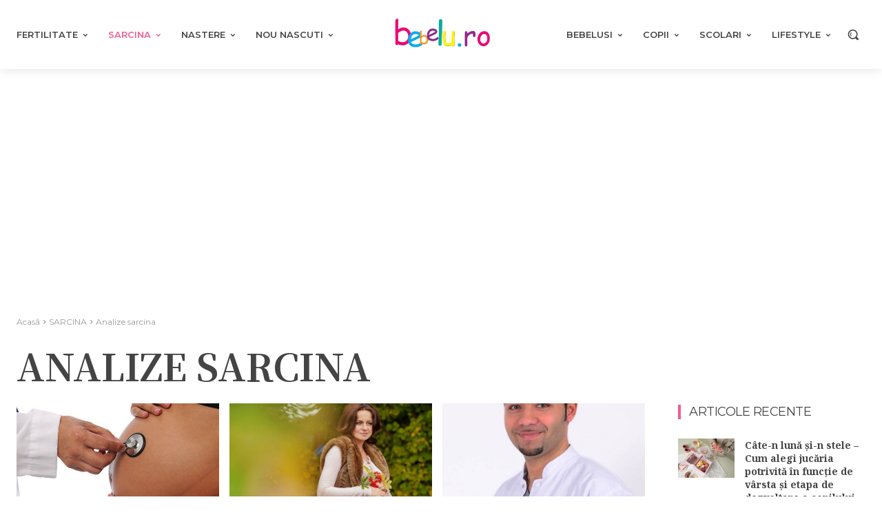

--- FILE ---
content_type: text/html; charset=UTF-8
request_url: https://www.bebelu.ro/sarcina-2/analize-sarcina
body_size: 76198
content:
<!doctype html >
<html lang="ro-RO">
<head><meta charset="UTF-8" /><script>if(navigator.userAgent.match(/MSIE|Internet Explorer/i)||navigator.userAgent.match(/Trident\/7\..*?rv:11/i)){var href=document.location.href;if(!href.match(/[?&]noclsop/)){if(href.indexOf("?")==-1){if(href.indexOf("#")==-1){document.location.href=href+"?noclsop=1"}else{document.location.href=href.replace("#","?noclsop=1#")}}else{if(href.indexOf("#")==-1){document.location.href=href+"&noclsop=1"}else{document.location.href=href.replace("#","&noclsop=1#")}}}}</script><script>(()=>{class RocketLazyLoadScripts{constructor(){this.v="1.2.5.1",this.triggerEvents=["keydown","mousedown","mousemove","touchmove","touchstart","touchend","wheel"],this.userEventHandler=this.t.bind(this),this.touchStartHandler=this.i.bind(this),this.touchMoveHandler=this.o.bind(this),this.touchEndHandler=this.h.bind(this),this.clickHandler=this.u.bind(this),this.interceptedClicks=[],this.interceptedClickListeners=[],this.l(this),window.addEventListener("pageshow",(t=>{this.persisted=t.persisted,this.everythingLoaded&&this.m()})),document.addEventListener("DOMContentLoaded",(()=>{this.p()})),this.delayedScripts={normal:[],async:[],defer:[]},this.trash=[],this.allJQueries=[]}k(t){document.hidden?t.t():(this.triggerEvents.forEach((e=>window.addEventListener(e,t.userEventHandler,{passive:!0}))),window.addEventListener("touchstart",t.touchStartHandler,{passive:!0}),window.addEventListener("mousedown",t.touchStartHandler),document.addEventListener("visibilitychange",t.userEventHandler))}_(){this.triggerEvents.forEach((t=>window.removeEventListener(t,this.userEventHandler,{passive:!0}))),document.removeEventListener("visibilitychange",this.userEventHandler)}i(t){"HTML"!==t.target.tagName&&(window.addEventListener("touchend",this.touchEndHandler),window.addEventListener("mouseup",this.touchEndHandler),window.addEventListener("touchmove",this.touchMoveHandler,{passive:!0}),window.addEventListener("mousemove",this.touchMoveHandler),t.target.addEventListener("click",this.clickHandler),this.L(t.target,!0),this.M(t.target,"onclick","rocket-onclick"),this.C())}o(t){window.removeEventListener("touchend",this.touchEndHandler),window.removeEventListener("mouseup",this.touchEndHandler),window.removeEventListener("touchmove",this.touchMoveHandler,{passive:!0}),window.removeEventListener("mousemove",this.touchMoveHandler),t.target.removeEventListener("click",this.clickHandler),this.L(t.target,!1),this.M(t.target,"rocket-onclick","onclick"),this.O()}h(){window.removeEventListener("touchend",this.touchEndHandler),window.removeEventListener("mouseup",this.touchEndHandler),window.removeEventListener("touchmove",this.touchMoveHandler,{passive:!0}),window.removeEventListener("mousemove",this.touchMoveHandler)}u(t){t.target.removeEventListener("click",this.clickHandler),this.L(t.target,!1),this.M(t.target,"rocket-onclick","onclick"),this.interceptedClicks.push(t),t.preventDefault(),t.stopPropagation(),t.stopImmediatePropagation(),this.O()}D(){window.removeEventListener("touchstart",this.touchStartHandler,{passive:!0}),window.removeEventListener("mousedown",this.touchStartHandler),this.interceptedClicks.forEach((t=>{t.target.dispatchEvent(new MouseEvent("click",{view:t.view,bubbles:!0,cancelable:!0}))}))}l(t){EventTarget.prototype.addEventListenerBase=EventTarget.prototype.addEventListener,EventTarget.prototype.addEventListener=function(e,i,o){"click"!==e||t.windowLoaded||i===t.clickHandler||t.interceptedClickListeners.push({target:this,func:i,options:o}),(this||window).addEventListenerBase(e,i,o)}}L(t,e){this.interceptedClickListeners.forEach((i=>{i.target===t&&(e?t.removeEventListener("click",i.func,i.options):t.addEventListener("click",i.func,i.options))})),t.parentNode!==document.documentElement&&this.L(t.parentNode,e)}S(){return new Promise((t=>{this.T?this.O=t:t()}))}C(){this.T=!0}O(){this.T=!1}M(t,e,i){t.hasAttribute&&t.hasAttribute(e)&&(event.target.setAttribute(i,event.target.getAttribute(e)),event.target.removeAttribute(e))}t(){this._(this),"loading"===document.readyState?document.addEventListener("DOMContentLoaded",this.R.bind(this)):this.R()}p(){let t=[];document.querySelectorAll("script[type=rocketlazyloadscript][data-rocket-src]").forEach((e=>{let i=e.getAttribute("data-rocket-src");if(i&&0!==i.indexOf("data:")){0===i.indexOf("//")&&(i=location.protocol+i);try{const o=new URL(i).origin;o!==location.origin&&t.push({src:o,crossOrigin:e.crossOrigin||"module"===e.getAttribute("data-rocket-type")})}catch(t){}}})),t=[...new Map(t.map((t=>[JSON.stringify(t),t]))).values()],this.j(t,"preconnect")}async R(){this.lastBreath=Date.now(),this.P(this),this.F(this),this.q(),this.A(),this.I(),await this.U(this.delayedScripts.normal),await this.U(this.delayedScripts.defer),await this.U(this.delayedScripts.async);try{await this.W(),await this.H(this),await this.J()}catch(t){console.error(t)}window.dispatchEvent(new Event("rocket-allScriptsLoaded")),this.everythingLoaded=!0,this.S().then((()=>{this.D()})),this.N()}A(){document.querySelectorAll("script[type=rocketlazyloadscript]").forEach((t=>{t.hasAttribute("data-rocket-src")?t.hasAttribute("async")&&!1!==t.async?this.delayedScripts.async.push(t):t.hasAttribute("defer")&&!1!==t.defer||"module"===t.getAttribute("data-rocket-type")?this.delayedScripts.defer.push(t):this.delayedScripts.normal.push(t):this.delayedScripts.normal.push(t)}))}async B(t){if(await this.G(),!0!==t.noModule||!("noModule"in HTMLScriptElement.prototype))return new Promise((e=>{let i;function o(){(i||t).setAttribute("data-rocket-status","executed"),e()}try{if(navigator.userAgent.indexOf("Firefox/")>0||""===navigator.vendor)i=document.createElement("script"),[...t.attributes].forEach((t=>{let e=t.nodeName;"type"!==e&&("data-rocket-type"===e&&(e="type"),"data-rocket-src"===e&&(e="src"),i.setAttribute(e,t.nodeValue))})),t.text&&(i.text=t.text),i.hasAttribute("src")?(i.addEventListener("load",o),i.addEventListener("error",(function(){i.setAttribute("data-rocket-status","failed"),e()})),setTimeout((()=>{i.isConnected||e()}),1)):(i.text=t.text,o()),t.parentNode.replaceChild(i,t);else{const i=t.getAttribute("data-rocket-type"),n=t.getAttribute("data-rocket-src");i?(t.type=i,t.removeAttribute("data-rocket-type")):t.removeAttribute("type"),t.addEventListener("load",o),t.addEventListener("error",(function(){t.setAttribute("data-rocket-status","failed"),e()})),n?(t.removeAttribute("data-rocket-src"),t.src=n):t.src="data:text/javascript;base64,"+window.btoa(unescape(encodeURIComponent(t.text)))}}catch(i){t.setAttribute("data-rocket-status","failed"),e()}}));t.setAttribute("data-rocket-status","skipped")}async U(t){const e=t.shift();return e&&e.isConnected?(await this.B(e),this.U(t)):Promise.resolve()}I(){this.j([...this.delayedScripts.normal,...this.delayedScripts.defer,...this.delayedScripts.async],"preload")}j(t,e){var i=document.createDocumentFragment();t.forEach((t=>{const o=t.getAttribute&&t.getAttribute("data-rocket-src")||t.src;if(o){const n=document.createElement("link");n.href=o,n.rel=e,"preconnect"!==e&&(n.as="script"),t.getAttribute&&"module"===t.getAttribute("data-rocket-type")&&(n.crossOrigin=!0),t.crossOrigin&&(n.crossOrigin=t.crossOrigin),t.integrity&&(n.integrity=t.integrity),i.appendChild(n),this.trash.push(n)}})),document.head.appendChild(i)}P(t){let e={};function i(i,o){return e[o].eventsToRewrite.indexOf(i)>=0&&!t.everythingLoaded?"rocket-"+i:i}function o(t,o){!function(t){e[t]||(e[t]={originalFunctions:{add:t.addEventListener,remove:t.removeEventListener},eventsToRewrite:[]},t.addEventListener=function(){arguments[0]=i(arguments[0],t),e[t].originalFunctions.add.apply(t,arguments)},t.removeEventListener=function(){arguments[0]=i(arguments[0],t),e[t].originalFunctions.remove.apply(t,arguments)})}(t),e[t].eventsToRewrite.push(o)}function n(e,i){let o=e[i];e[i]=null,Object.defineProperty(e,i,{get:()=>o||function(){},set(n){t.everythingLoaded?o=n:e["rocket"+i]=o=n}})}o(document,"DOMContentLoaded"),o(window,"DOMContentLoaded"),o(window,"load"),o(window,"pageshow"),o(document,"readystatechange"),n(document,"onreadystatechange"),n(window,"onload"),n(window,"onpageshow")}F(t){let e;function i(e){return t.everythingLoaded?e:e.split(" ").map((t=>"load"===t||0===t.indexOf("load.")?"rocket-jquery-load":t)).join(" ")}function o(o){if(o&&o.fn&&!t.allJQueries.includes(o)){o.fn.ready=o.fn.init.prototype.ready=function(e){return t.domReadyFired?e.bind(document)(o):document.addEventListener("rocket-DOMContentLoaded",(()=>e.bind(document)(o))),o([])};const e=o.fn.on;o.fn.on=o.fn.init.prototype.on=function(){return this[0]===window&&("string"==typeof arguments[0]||arguments[0]instanceof String?arguments[0]=i(arguments[0]):"object"==typeof arguments[0]&&Object.keys(arguments[0]).forEach((t=>{const e=arguments[0][t];delete arguments[0][t],arguments[0][i(t)]=e}))),e.apply(this,arguments),this},t.allJQueries.push(o)}e=o}o(window.jQuery),Object.defineProperty(window,"jQuery",{get:()=>e,set(t){o(t)}})}async H(t){const e=document.querySelector("script[data-webpack]");e&&(await async function(){return new Promise((t=>{e.addEventListener("load",t),e.addEventListener("error",t)}))}(),await t.K(),await t.H(t))}async W(){this.domReadyFired=!0,await this.G(),document.dispatchEvent(new Event("rocket-readystatechange")),await this.G(),document.rocketonreadystatechange&&document.rocketonreadystatechange(),await this.G(),document.dispatchEvent(new Event("rocket-DOMContentLoaded")),await this.G(),window.dispatchEvent(new Event("rocket-DOMContentLoaded"))}async J(){await this.G(),document.dispatchEvent(new Event("rocket-readystatechange")),await this.G(),document.rocketonreadystatechange&&document.rocketonreadystatechange(),await this.G(),window.dispatchEvent(new Event("rocket-load")),await this.G(),window.rocketonload&&window.rocketonload(),await this.G(),this.allJQueries.forEach((t=>t(window).trigger("rocket-jquery-load"))),await this.G();const t=new Event("rocket-pageshow");t.persisted=this.persisted,window.dispatchEvent(t),await this.G(),window.rocketonpageshow&&window.rocketonpageshow({persisted:this.persisted}),this.windowLoaded=!0}m(){document.onreadystatechange&&document.onreadystatechange(),window.onload&&window.onload(),window.onpageshow&&window.onpageshow({persisted:this.persisted})}q(){const t=new Map;document.write=document.writeln=function(e){const i=document.currentScript;i||console.error("WPRocket unable to document.write this: "+e);const o=document.createRange(),n=i.parentElement;let s=t.get(i);void 0===s&&(s=i.nextSibling,t.set(i,s));const c=document.createDocumentFragment();o.setStart(c,0),c.appendChild(o.createContextualFragment(e)),n.insertBefore(c,s)}}async G(){Date.now()-this.lastBreath>45&&(await this.K(),this.lastBreath=Date.now())}async K(){return document.hidden?new Promise((t=>setTimeout(t))):new Promise((t=>requestAnimationFrame(t)))}N(){this.trash.forEach((t=>t.remove()))}static run(){const t=new RocketLazyLoadScripts;t.k(t)}}RocketLazyLoadScripts.run()})();</script>
    
    <link rel="preload" as="style" href="https://fonts.googleapis.com/css?family=Open%20Sans%3A400%2C600%2C700%7CRoboto%3A400%2C600%2C700%7CMontserrat%3A400%2C600%2C300%2C500%7CNoto%20Serif%3A700%2C400%7CNoto%20Serif%20TC%3A700%2C400%7CMolle%3A400%7CPT%20Serif%3A700%2C400&#038;display=swap" /><link rel="stylesheet" href="https://fonts.googleapis.com/css?family=Open%20Sans%3A400%2C600%2C700%7CRoboto%3A400%2C600%2C700%7CMontserrat%3A400%2C600%2C300%2C500%7CNoto%20Serif%3A700%2C400%7CNoto%20Serif%20TC%3A700%2C400%7CMolle%3A400%7CPT%20Serif%3A700%2C400&#038;display=swap" media="print" onload="this.media='all'" /><noscript><link rel="stylesheet" href="https://fonts.googleapis.com/css?family=Open%20Sans%3A400%2C600%2C700%7CRoboto%3A400%2C600%2C700%7CMontserrat%3A400%2C600%2C300%2C500%7CNoto%20Serif%3A700%2C400%7CNoto%20Serif%20TC%3A700%2C400%7CMolle%3A400%7CPT%20Serif%3A700%2C400&#038;display=swap" /></noscript>
    <meta name="viewport" content="width=device-width, initial-scale=1.0">
    <link rel="pingback" href="https://www.bebelu.ro/xmlrpc.php" />
    <title>ANALIZE SARCINA!</title>
	<style>img:is([sizes="auto" i], [sizes^="auto," i]) { contain-intrinsic-size: 3000px 1500px }</style>
	<meta name="description" content="ANALIZE SARCINA! Citeste si comenteaza cele mai interesante articole despre analizele din sarcina. Tot ce trebuie sa stim despre analizele ce se efectueaza in timpul sarcinii.">
<meta name="robots" content="noindex, nofollow">
<meta property="og:url" content="https://www.bebelu.ro/sarcina-2/analize-sarcina">
<meta property="og:site_name" content="Bebelu.ro">
<meta property="og:locale" content="ro_RO">
<meta property="og:type" content="object">
<meta property="og:title" content="ANALIZE SARCINA!">
<meta property="og:description" content="ANALIZE SARCINA! Citeste si comenteaza cele mai interesante articole despre analizele din sarcina. Tot ce trebuie sa stim despre analizele ce se efectueaza in timpul sarcinii.">
<meta name="twitter:card" content="summary">
<meta name="twitter:title" content="ANALIZE SARCINA!">
<meta name="twitter:description" content="ANALIZE SARCINA! Citeste si comenteaza cele mai interesante articole despre analizele din sarcina. Tot ce trebuie sa stim despre analizele ce se efectueaza in timpul sarcinii.">
<link rel='dns-prefetch' href='//fonts.googleapis.com' />
<link rel='dns-prefetch' href='//www.googletagmanager.com' />
<link rel='dns-prefetch' href='//pagead2.googlesyndication.com' />
<link href='https://fonts.gstatic.com' crossorigin rel='preconnect' />
<link rel="alternate" type="application/rss+xml" title="Bebelu.ro &raquo; Flux" href="https://www.bebelu.ro/feed" />
<link rel="alternate" type="application/rss+xml" title="Bebelu.ro &raquo; Flux comentarii" href="https://www.bebelu.ro/comments/feed" />
<link rel="alternate" type="application/rss+xml" title="Bebelu.ro &raquo; Flux categorie Analize sarcina" href="https://www.bebelu.ro/sarcina-2/analize-sarcina/feed" />
<style id='wp-emoji-styles-inline-css' type='text/css'>

	img.wp-smiley, img.emoji {
		display: inline !important;
		border: none !important;
		box-shadow: none !important;
		height: 1em !important;
		width: 1em !important;
		margin: 0 0.07em !important;
		vertical-align: -0.1em !important;
		background: none !important;
		padding: 0 !important;
	}
</style>
<style id='classic-theme-styles-inline-css' type='text/css'>
/*! This file is auto-generated */
.wp-block-button__link{color:#fff;background-color:#32373c;border-radius:9999px;box-shadow:none;text-decoration:none;padding:calc(.667em + 2px) calc(1.333em + 2px);font-size:1.125em}.wp-block-file__button{background:#32373c;color:#fff;text-decoration:none}
</style>
<style id='global-styles-inline-css' type='text/css'>
:root{--wp--preset--aspect-ratio--square: 1;--wp--preset--aspect-ratio--4-3: 4/3;--wp--preset--aspect-ratio--3-4: 3/4;--wp--preset--aspect-ratio--3-2: 3/2;--wp--preset--aspect-ratio--2-3: 2/3;--wp--preset--aspect-ratio--16-9: 16/9;--wp--preset--aspect-ratio--9-16: 9/16;--wp--preset--color--black: #000000;--wp--preset--color--cyan-bluish-gray: #abb8c3;--wp--preset--color--white: #ffffff;--wp--preset--color--pale-pink: #f78da7;--wp--preset--color--vivid-red: #cf2e2e;--wp--preset--color--luminous-vivid-orange: #ff6900;--wp--preset--color--luminous-vivid-amber: #fcb900;--wp--preset--color--light-green-cyan: #7bdcb5;--wp--preset--color--vivid-green-cyan: #00d084;--wp--preset--color--pale-cyan-blue: #8ed1fc;--wp--preset--color--vivid-cyan-blue: #0693e3;--wp--preset--color--vivid-purple: #9b51e0;--wp--preset--gradient--vivid-cyan-blue-to-vivid-purple: linear-gradient(135deg,rgba(6,147,227,1) 0%,rgb(155,81,224) 100%);--wp--preset--gradient--light-green-cyan-to-vivid-green-cyan: linear-gradient(135deg,rgb(122,220,180) 0%,rgb(0,208,130) 100%);--wp--preset--gradient--luminous-vivid-amber-to-luminous-vivid-orange: linear-gradient(135deg,rgba(252,185,0,1) 0%,rgba(255,105,0,1) 100%);--wp--preset--gradient--luminous-vivid-orange-to-vivid-red: linear-gradient(135deg,rgba(255,105,0,1) 0%,rgb(207,46,46) 100%);--wp--preset--gradient--very-light-gray-to-cyan-bluish-gray: linear-gradient(135deg,rgb(238,238,238) 0%,rgb(169,184,195) 100%);--wp--preset--gradient--cool-to-warm-spectrum: linear-gradient(135deg,rgb(74,234,220) 0%,rgb(151,120,209) 20%,rgb(207,42,186) 40%,rgb(238,44,130) 60%,rgb(251,105,98) 80%,rgb(254,248,76) 100%);--wp--preset--gradient--blush-light-purple: linear-gradient(135deg,rgb(255,206,236) 0%,rgb(152,150,240) 100%);--wp--preset--gradient--blush-bordeaux: linear-gradient(135deg,rgb(254,205,165) 0%,rgb(254,45,45) 50%,rgb(107,0,62) 100%);--wp--preset--gradient--luminous-dusk: linear-gradient(135deg,rgb(255,203,112) 0%,rgb(199,81,192) 50%,rgb(65,88,208) 100%);--wp--preset--gradient--pale-ocean: linear-gradient(135deg,rgb(255,245,203) 0%,rgb(182,227,212) 50%,rgb(51,167,181) 100%);--wp--preset--gradient--electric-grass: linear-gradient(135deg,rgb(202,248,128) 0%,rgb(113,206,126) 100%);--wp--preset--gradient--midnight: linear-gradient(135deg,rgb(2,3,129) 0%,rgb(40,116,252) 100%);--wp--preset--font-size--small: 11px;--wp--preset--font-size--medium: 20px;--wp--preset--font-size--large: 32px;--wp--preset--font-size--x-large: 42px;--wp--preset--font-size--regular: 15px;--wp--preset--font-size--larger: 50px;--wp--preset--spacing--20: 0.44rem;--wp--preset--spacing--30: 0.67rem;--wp--preset--spacing--40: 1rem;--wp--preset--spacing--50: 1.5rem;--wp--preset--spacing--60: 2.25rem;--wp--preset--spacing--70: 3.38rem;--wp--preset--spacing--80: 5.06rem;--wp--preset--shadow--natural: 6px 6px 9px rgba(0, 0, 0, 0.2);--wp--preset--shadow--deep: 12px 12px 50px rgba(0, 0, 0, 0.4);--wp--preset--shadow--sharp: 6px 6px 0px rgba(0, 0, 0, 0.2);--wp--preset--shadow--outlined: 6px 6px 0px -3px rgba(255, 255, 255, 1), 6px 6px rgba(0, 0, 0, 1);--wp--preset--shadow--crisp: 6px 6px 0px rgba(0, 0, 0, 1);}:where(.is-layout-flex){gap: 0.5em;}:where(.is-layout-grid){gap: 0.5em;}body .is-layout-flex{display: flex;}.is-layout-flex{flex-wrap: wrap;align-items: center;}.is-layout-flex > :is(*, div){margin: 0;}body .is-layout-grid{display: grid;}.is-layout-grid > :is(*, div){margin: 0;}:where(.wp-block-columns.is-layout-flex){gap: 2em;}:where(.wp-block-columns.is-layout-grid){gap: 2em;}:where(.wp-block-post-template.is-layout-flex){gap: 1.25em;}:where(.wp-block-post-template.is-layout-grid){gap: 1.25em;}.has-black-color{color: var(--wp--preset--color--black) !important;}.has-cyan-bluish-gray-color{color: var(--wp--preset--color--cyan-bluish-gray) !important;}.has-white-color{color: var(--wp--preset--color--white) !important;}.has-pale-pink-color{color: var(--wp--preset--color--pale-pink) !important;}.has-vivid-red-color{color: var(--wp--preset--color--vivid-red) !important;}.has-luminous-vivid-orange-color{color: var(--wp--preset--color--luminous-vivid-orange) !important;}.has-luminous-vivid-amber-color{color: var(--wp--preset--color--luminous-vivid-amber) !important;}.has-light-green-cyan-color{color: var(--wp--preset--color--light-green-cyan) !important;}.has-vivid-green-cyan-color{color: var(--wp--preset--color--vivid-green-cyan) !important;}.has-pale-cyan-blue-color{color: var(--wp--preset--color--pale-cyan-blue) !important;}.has-vivid-cyan-blue-color{color: var(--wp--preset--color--vivid-cyan-blue) !important;}.has-vivid-purple-color{color: var(--wp--preset--color--vivid-purple) !important;}.has-black-background-color{background-color: var(--wp--preset--color--black) !important;}.has-cyan-bluish-gray-background-color{background-color: var(--wp--preset--color--cyan-bluish-gray) !important;}.has-white-background-color{background-color: var(--wp--preset--color--white) !important;}.has-pale-pink-background-color{background-color: var(--wp--preset--color--pale-pink) !important;}.has-vivid-red-background-color{background-color: var(--wp--preset--color--vivid-red) !important;}.has-luminous-vivid-orange-background-color{background-color: var(--wp--preset--color--luminous-vivid-orange) !important;}.has-luminous-vivid-amber-background-color{background-color: var(--wp--preset--color--luminous-vivid-amber) !important;}.has-light-green-cyan-background-color{background-color: var(--wp--preset--color--light-green-cyan) !important;}.has-vivid-green-cyan-background-color{background-color: var(--wp--preset--color--vivid-green-cyan) !important;}.has-pale-cyan-blue-background-color{background-color: var(--wp--preset--color--pale-cyan-blue) !important;}.has-vivid-cyan-blue-background-color{background-color: var(--wp--preset--color--vivid-cyan-blue) !important;}.has-vivid-purple-background-color{background-color: var(--wp--preset--color--vivid-purple) !important;}.has-black-border-color{border-color: var(--wp--preset--color--black) !important;}.has-cyan-bluish-gray-border-color{border-color: var(--wp--preset--color--cyan-bluish-gray) !important;}.has-white-border-color{border-color: var(--wp--preset--color--white) !important;}.has-pale-pink-border-color{border-color: var(--wp--preset--color--pale-pink) !important;}.has-vivid-red-border-color{border-color: var(--wp--preset--color--vivid-red) !important;}.has-luminous-vivid-orange-border-color{border-color: var(--wp--preset--color--luminous-vivid-orange) !important;}.has-luminous-vivid-amber-border-color{border-color: var(--wp--preset--color--luminous-vivid-amber) !important;}.has-light-green-cyan-border-color{border-color: var(--wp--preset--color--light-green-cyan) !important;}.has-vivid-green-cyan-border-color{border-color: var(--wp--preset--color--vivid-green-cyan) !important;}.has-pale-cyan-blue-border-color{border-color: var(--wp--preset--color--pale-cyan-blue) !important;}.has-vivid-cyan-blue-border-color{border-color: var(--wp--preset--color--vivid-cyan-blue) !important;}.has-vivid-purple-border-color{border-color: var(--wp--preset--color--vivid-purple) !important;}.has-vivid-cyan-blue-to-vivid-purple-gradient-background{background: var(--wp--preset--gradient--vivid-cyan-blue-to-vivid-purple) !important;}.has-light-green-cyan-to-vivid-green-cyan-gradient-background{background: var(--wp--preset--gradient--light-green-cyan-to-vivid-green-cyan) !important;}.has-luminous-vivid-amber-to-luminous-vivid-orange-gradient-background{background: var(--wp--preset--gradient--luminous-vivid-amber-to-luminous-vivid-orange) !important;}.has-luminous-vivid-orange-to-vivid-red-gradient-background{background: var(--wp--preset--gradient--luminous-vivid-orange-to-vivid-red) !important;}.has-very-light-gray-to-cyan-bluish-gray-gradient-background{background: var(--wp--preset--gradient--very-light-gray-to-cyan-bluish-gray) !important;}.has-cool-to-warm-spectrum-gradient-background{background: var(--wp--preset--gradient--cool-to-warm-spectrum) !important;}.has-blush-light-purple-gradient-background{background: var(--wp--preset--gradient--blush-light-purple) !important;}.has-blush-bordeaux-gradient-background{background: var(--wp--preset--gradient--blush-bordeaux) !important;}.has-luminous-dusk-gradient-background{background: var(--wp--preset--gradient--luminous-dusk) !important;}.has-pale-ocean-gradient-background{background: var(--wp--preset--gradient--pale-ocean) !important;}.has-electric-grass-gradient-background{background: var(--wp--preset--gradient--electric-grass) !important;}.has-midnight-gradient-background{background: var(--wp--preset--gradient--midnight) !important;}.has-small-font-size{font-size: var(--wp--preset--font-size--small) !important;}.has-medium-font-size{font-size: var(--wp--preset--font-size--medium) !important;}.has-large-font-size{font-size: var(--wp--preset--font-size--large) !important;}.has-x-large-font-size{font-size: var(--wp--preset--font-size--x-large) !important;}
:where(.wp-block-post-template.is-layout-flex){gap: 1.25em;}:where(.wp-block-post-template.is-layout-grid){gap: 1.25em;}
:where(.wp-block-columns.is-layout-flex){gap: 2em;}:where(.wp-block-columns.is-layout-grid){gap: 2em;}
:root :where(.wp-block-pullquote){font-size: 1.5em;line-height: 1.6;}
</style>
<link rel='stylesheet' id='cmplz-general-css' href='https://www.bebelu.ro/wp-content/plugins/complianz-gdpr-premium/assets/css/cookieblocker.min.css?ver=1762179832' type='text/css' media='all' />
<link data-minify="1" rel='stylesheet' id='oc_jquery_ui-css' href='https://www.bebelu.ro/wp-content/cache/background-css/www.bebelu.ro/wp-content/cache/min/1/wp-content/plugins/ovulation-calculator/css/jquery-ui.css?ver=1768156316&wpr_t=1768734763' type='text/css' media='' />
<link data-minify="1" rel='stylesheet' id='oc_custom_datepicker-css' href='https://www.bebelu.ro/wp-content/cache/background-css/www.bebelu.ro/wp-content/cache/min/1/wp-content/plugins/ovulation-calculator/css/melon.datepicker.css?ver=1768156316&wpr_t=1768734763' type='text/css' media='' />
<link data-minify="1" rel='stylesheet' id='oc-main-css' href='https://www.bebelu.ro/wp-content/cache/background-css/www.bebelu.ro/wp-content/cache/min/1/wp-content/plugins/ovulation-calculator/css/ovulation-calculator.css?ver=1768156316&wpr_t=1768734763' type='text/css' media='' />
<link data-minify="1" rel='stylesheet' id='td-plugin-multi-purpose-css' href='https://www.bebelu.ro/wp-content/cache/min/1/wp-content/plugins/td-composer/td-multi-purpose/style.css?ver=1768156316' type='text/css' media='all' />

<link data-minify="1" rel='stylesheet' id='tds-front-css' href='https://www.bebelu.ro/wp-content/cache/min/1/wp-content/plugins/td-subscription/assets/css/tds-front.css?ver=1768156316' type='text/css' media='all' />
<link data-minify="1" rel='stylesheet' id='font_awesome-css' href='https://www.bebelu.ro/wp-content/cache/min/1/wp-content/plugins/td-composer/assets/fonts/font-awesome/font-awesome.css?ver=1768156316' type='text/css' media='all' />
<link data-minify="1" rel='stylesheet' id='td-theme-css' href='https://www.bebelu.ro/wp-content/cache/min/1/wp-content/themes/Newspaper/style.css?ver=1768156319' type='text/css' media='all' />
<style id='td-theme-inline-css' type='text/css'>@media (max-width:767px){.td-header-desktop-wrap{display:none}}@media (min-width:767px){.td-header-mobile-wrap{display:none}}</style>
<link data-minify="1" rel='stylesheet' id='td-legacy-framework-front-style-css' href='https://www.bebelu.ro/wp-content/cache/background-css/www.bebelu.ro/wp-content/cache/min/1/wp-content/plugins/td-composer/legacy/Newspaper/assets/css/td_legacy_main.css?ver=1768156320&wpr_t=1768734763' type='text/css' media='all' />
<link data-minify="1" rel='stylesheet' id='tdb_style_cloud_templates_front-css' href='https://www.bebelu.ro/wp-content/cache/min/1/wp-content/plugins/td-cloud-library/assets/css/tdb_main.css?ver=1768156320' type='text/css' media='all' />
<script type="rocketlazyloadscript" data-minify="1" data-rocket-type="text/javascript" data-rocket-src="https://www.bebelu.ro/wp-content/cache/min/1/wp-content/plugins/complianz-gdpr-premium/pro/tcf-stub/build/index.js?ver=1768156320" id="cmplz-tcf-stub-js" defer></script>
<script type="rocketlazyloadscript" data-rocket-type="text/javascript" data-rocket-src="https://www.bebelu.ro/wp-includes/js/jquery/jquery.min.js?ver=3.7.1" id="jquery-core-js" defer></script>
<script type="rocketlazyloadscript" data-rocket-type="text/javascript" data-rocket-src="https://www.bebelu.ro/wp-includes/js/jquery/jquery-migrate.min.js?ver=3.4.1" id="jquery-migrate-js" defer></script>
<script type="text/javascript" id="cmplz-tcf-js-extra">
/* <![CDATA[ */
var cmplz_tcf = {"cmp_url":"https:\/\/www.bebelu.ro\/wp-content\/uploads\/complianz\/","retention_string":"P\u0103strarea \u00een zile","undeclared_string":"Nedeclarat","isServiceSpecific":"1","excludedVendors":{"15":15,"66":66,"119":119,"139":139,"141":141,"174":174,"192":192,"262":262,"375":375,"377":377,"387":387,"427":427,"435":435,"512":512,"527":527,"569":569,"581":581,"587":587,"626":626,"644":644,"667":667,"713":713,"733":733,"736":736,"748":748,"776":776,"806":806,"822":822,"830":830,"836":836,"856":856,"879":879,"882":882,"888":888,"909":909,"970":970,"986":986,"1015":1015,"1018":1018,"1022":1022,"1039":1039,"1078":1078,"1079":1079,"1094":1094,"1149":1149,"1156":1156,"1167":1167,"1173":1173,"1199":1199,"1211":1211,"1216":1216,"1252":1252,"1263":1263,"1298":1298,"1305":1305,"1342":1342,"1343":1343,"1355":1355,"1365":1365,"1366":1366,"1368":1368,"1371":1371,"1373":1373,"1391":1391,"1405":1405,"1418":1418,"1423":1423,"1425":1425,"1440":1440,"1442":1442,"1482":1482,"1492":1492,"1496":1496,"1503":1503,"1508":1508,"1509":1509,"1510":1510,"1519":1519},"purposes":[1,2,3,4,5,6,7,8,9,10,11],"specialPurposes":[1,2],"features":[1,2,3],"specialFeatures":[],"publisherCountryCode":"RO","lspact":"N","ccpa_applies":"","ac_mode":"1","debug":"","prefix":"cmplz_"};
/* ]]> */
</script>
<script type="rocketlazyloadscript" data-minify="1" defer data-rocket-type="text/javascript" data-rocket-src="https://www.bebelu.ro/wp-content/cache/min/1/wp-content/plugins/complianz-gdpr-premium/pro/tcf/build/index.js?ver=1768156320" id="cmplz-tcf-js"></script>
<link rel="next" href="https://www.bebelu.ro/sarcina-2/analize-sarcina/page/2"><link rel="https://api.w.org/" href="https://www.bebelu.ro/wp-json/" /><link rel="alternate" title="JSON" type="application/json" href="https://www.bebelu.ro/wp-json/wp/v2/categories/214" /><link rel="EditURI" type="application/rsd+xml" title="RSD" href="https://www.bebelu.ro/xmlrpc.php?rsd" />
<meta name="generator" content="WordPress 6.7.4" />
<meta name="generator" content="Site Kit by Google 1.168.0" />			<style>.cmplz-hidden {
					display: none !important;
				}</style>			<style>
				.oc_title,
				.oc_subtitle,
				.calculator_table h2,
				.single .calculator_table h2,
				.calculator_table p,
				.calculator_table a,
				.icon-calendar3:before{
					color: #ef5d8c;
					text-decoration: none;
				}

				/*Period Daes + Selected day*/

				.ui-state-default.ui-state-highlight.ui-state-active,
				.ui-datepicker-current-day .ui-state-default.ui-state-active,
				.ll-skin-melon td .ui-state-hover,

				td.periodDay a.ui-state-default,
				td.periodDay span.ui-state-default,
/* 				.ll-skin-melon td .ui-state-default.ui-state-hover, */
				.period-indicator{
					background-color: #00aeef;
					color: #ffffff;
				}

				/*Fertile Dates*/
				td.fertileDay a.ui-state-default,
				td.fertileDay span.ui-state-default{
					background-color: #96d2af;
				}

				/*Submit/Send background color*/
				.calculator_table .submit-btn input[type=submit]{
					background-color: #ef5d8c;
				}

				/*Submit/Send background hover+focus color*/
				.calculator_table .submit-btn input[type=submit]:focus,
				.calculator_table .submit-btn input[type=submit]:hover{
					background-color: #ef5d8c;
				}

				/*Submit/Send color*/
				.calculator_table .icon-angle-right,
				.calculator_table .submit-btn input[type=submit]{
					color: #ffffff;
				}

				/* Calendar Year color*/
				.ll-skin-melon .ui-datepicker .ui-datepicker-title{
					color: #444444;
				}
				/* Calendar Days/Week color*/
				.ll-skin-melon .ui-datepicker th{
					color: #444444;
				}
				/* Calendar Background color*/
				#ovulationCalculatorForm,
				.calendar-area{
					background-color: #f5f5f5;
				}
				/* Calendar Cell Background color*/
				.ll-skin-melon td .ui-state-default{
					background: #f5f5f5;
				}
				/* Calendar disabled Cell text color*/
				.ll-skin-melon .ui-state-disabled .ui-state-default{
					color: #a3a3a3;
				}
				/* Calendar selected day text color*/
				.ll-skin-melon td .ui-state-default.ui-state-active{
					color: #ffffff;
				}
				/* Calendar default day text color*/
				.ll-skin-melon td .ui-state-default{
					color: #444444;
				}
				/* Fertile tick color */
				td.fertileDay a.ui-state-default::after{
					color: #1A9F1F;
				}
				.fertileTick{
					fill: #1A9F1F;
				}
				/* Expected Ovulation color*/

				td.fertileDay-4 a.ui-state-default::after,
				td.fertileDay-10 a.ui-state-default::after{
					color: #1A9F1F!important;
				}
				.expected-ovulation{
					fill: #1A9F1F;
				}
			</style>
				    <script type="rocketlazyloadscript">
        window.tdb_global_vars = {"wpRestUrl":"https:\/\/www.bebelu.ro\/wp-json\/","permalinkStructure":"\/%postname%.html"};
        window.tdb_p_autoload_vars = {"isAjax":false,"isAdminBarShowing":false,"autoloadScrollPercent":50};
    </script>
    
    <style id="tdb-global-colors">:root{--accent-color:#fff;--secondary:#00aeef;--primary:#ef5d8c}</style>

    
	            <style id="tdb-global-fonts">
                
:root{--titluri:Noto Serif;}
            </style>
            
<!-- Google AdSense meta tags added by Site Kit -->
<meta name="google-adsense-platform-account" content="ca-host-pub-2644536267352236">
<meta name="google-adsense-platform-domain" content="sitekit.withgoogle.com">
<!-- End Google AdSense meta tags added by Site Kit -->
      <meta name="onesignal" content="wordpress-plugin"/>
            <script type="rocketlazyloadscript">

      window.OneSignalDeferred = window.OneSignalDeferred || [];

      OneSignalDeferred.push(function(OneSignal) {
        var oneSignal_options = {};
        window._oneSignalInitOptions = oneSignal_options;

        oneSignal_options['serviceWorkerParam'] = { scope: '/' };
oneSignal_options['serviceWorkerPath'] = 'OneSignalSDKWorker.js.php';

        OneSignal.Notifications.setDefaultUrl("https://www.bebelu.ro");

        oneSignal_options['wordpress'] = true;
oneSignal_options['appId'] = 'c52bdd1e-ec00-4ed7-a223-2a97bc7067a8';
oneSignal_options['allowLocalhostAsSecureOrigin'] = true;
oneSignal_options['welcomeNotification'] = { };
oneSignal_options['welcomeNotification']['disable'] = true;
oneSignal_options['path'] = "https://www.bebelu.ro/wp-content/plugins/onesignal-free-web-push-notifications/sdk_files/";
oneSignal_options['safari_web_id'] = "web.onesignal.auto.1f1e5b5b-9f41-4253-8171-f20d7e1a840b";
oneSignal_options['promptOptions'] = { };
oneSignal_options['notifyButton'] = { };
oneSignal_options['notifyButton']['enable'] = true;
oneSignal_options['notifyButton']['position'] = 'bottom-right';
oneSignal_options['notifyButton']['theme'] = 'default';
oneSignal_options['notifyButton']['size'] = 'large';
oneSignal_options['notifyButton']['showCredit'] = true;
oneSignal_options['notifyButton']['text'] = {};
oneSignal_options['notifyButton']['text']['tip.state.unsubscribed'] = 'Doriți să primiți notificări cu privire la ultimele actualizări?';
              OneSignal.init(window._oneSignalInitOptions);
              OneSignal.Slidedown.promptPush()      });

      function documentInitOneSignal() {
        var oneSignal_elements = document.getElementsByClassName("OneSignal-prompt");

        var oneSignalLinkClickHandler = function(event) { OneSignal.Notifications.requestPermission(); event.preventDefault(); };        for(var i = 0; i < oneSignal_elements.length; i++)
          oneSignal_elements[i].addEventListener('click', oneSignalLinkClickHandler, false);
      }

      if (document.readyState === 'complete') {
           documentInitOneSignal();
      }
      else {
           window.addEventListener("load", function(event){
               documentInitOneSignal();
          });
      }
    </script>

<!-- Google AdSense snippet added by Site Kit -->
<script type="text/javascript" async="async" src="https://pagead2.googlesyndication.com/pagead/js/adsbygoogle.js?client=ca-pub-8044549120355257&amp;host=ca-host-pub-2644536267352236" crossorigin="anonymous"></script>

<!-- End Google AdSense snippet added by Site Kit -->

<!-- JS generated by theme -->

<script type="rocketlazyloadscript" data-rocket-type="text/javascript" id="td-generated-header-js">
    
    

	    var tdBlocksArray = []; //here we store all the items for the current page

	    // td_block class - each ajax block uses a object of this class for requests
	    function tdBlock() {
		    this.id = '';
		    this.block_type = 1; //block type id (1-234 etc)
		    this.atts = '';
		    this.td_column_number = '';
		    this.td_current_page = 1; //
		    this.post_count = 0; //from wp
		    this.found_posts = 0; //from wp
		    this.max_num_pages = 0; //from wp
		    this.td_filter_value = ''; //current live filter value
		    this.is_ajax_running = false;
		    this.td_user_action = ''; // load more or infinite loader (used by the animation)
		    this.header_color = '';
		    this.ajax_pagination_infinite_stop = ''; //show load more at page x
	    }

        // td_js_generator - mini detector
        ( function () {
            var htmlTag = document.getElementsByTagName("html")[0];

	        if ( navigator.userAgent.indexOf("MSIE 10.0") > -1 ) {
                htmlTag.className += ' ie10';
            }

            if ( !!navigator.userAgent.match(/Trident.*rv\:11\./) ) {
                htmlTag.className += ' ie11';
            }

	        if ( navigator.userAgent.indexOf("Edge") > -1 ) {
                htmlTag.className += ' ieEdge';
            }

            if ( /(iPad|iPhone|iPod)/g.test(navigator.userAgent) ) {
                htmlTag.className += ' td-md-is-ios';
            }

            var user_agent = navigator.userAgent.toLowerCase();
            if ( user_agent.indexOf("android") > -1 ) {
                htmlTag.className += ' td-md-is-android';
            }

            if ( -1 !== navigator.userAgent.indexOf('Mac OS X')  ) {
                htmlTag.className += ' td-md-is-os-x';
            }

            if ( /chrom(e|ium)/.test(navigator.userAgent.toLowerCase()) ) {
               htmlTag.className += ' td-md-is-chrome';
            }

            if ( -1 !== navigator.userAgent.indexOf('Firefox') ) {
                htmlTag.className += ' td-md-is-firefox';
            }

            if ( -1 !== navigator.userAgent.indexOf('Safari') && -1 === navigator.userAgent.indexOf('Chrome') ) {
                htmlTag.className += ' td-md-is-safari';
            }

            if( -1 !== navigator.userAgent.indexOf('IEMobile') ){
                htmlTag.className += ' td-md-is-iemobile';
            }

        })();

        var tdLocalCache = {};

        ( function () {
            "use strict";

            tdLocalCache = {
                data: {},
                remove: function (resource_id) {
                    delete tdLocalCache.data[resource_id];
                },
                exist: function (resource_id) {
                    return tdLocalCache.data.hasOwnProperty(resource_id) && tdLocalCache.data[resource_id] !== null;
                },
                get: function (resource_id) {
                    return tdLocalCache.data[resource_id];
                },
                set: function (resource_id, cachedData) {
                    tdLocalCache.remove(resource_id);
                    tdLocalCache.data[resource_id] = cachedData;
                }
            };
        })();

    
    
var td_viewport_interval_list=[{"limitBottom":767,"sidebarWidth":228},{"limitBottom":1018,"sidebarWidth":300},{"limitBottom":1140,"sidebarWidth":324}];
var tds_show_more_info="Arata mai multe informatii";
var tds_show_less_info="Arata mai putine informatii";
var tdc_is_installed="yes";
var td_ajax_url="https:\/\/www.bebelu.ro\/wp-admin\/admin-ajax.php?td_theme_name=Newspaper&v=12.6.6";
var td_get_template_directory_uri="https:\/\/www.bebelu.ro\/wp-content\/plugins\/td-composer\/legacy\/common";
var tds_snap_menu="";
var tds_logo_on_sticky="";
var tds_header_style="";
var td_please_wait="V\u0103 rug\u0103m a\u0219tepta\u021bi...";
var td_email_user_pass_incorrect="Nume de utilizator sau parola incorect\u0103!";
var td_email_user_incorrect="Email sau nume de utilizator incorect!";
var td_email_incorrect="Email incorect!";
var td_user_incorrect="Nume de utilizator incorect!";
var td_email_user_empty="E-mail sau nume de utilizator gol!";
var td_pass_empty="Trece gol!";
var td_pass_pattern_incorrect="Model de trecere nevalid!";
var td_retype_pass_incorrect="Trecerea reintrodus\u0103 incorect\u0103!";
var tds_more_articles_on_post_enable="";
var tds_more_articles_on_post_time_to_wait="";
var tds_more_articles_on_post_pages_distance_from_top=0;
var tds_captcha="";
var tds_theme_color_site_wide="#ef5d8c";
var tds_smart_sidebar="";
var tdThemeName="Newspaper";
var tdThemeNameWl="Newspaper";
var td_magnific_popup_translation_tPrev="\u00cenainte (Tasta direc\u021bionare st\u00e2nga)";
var td_magnific_popup_translation_tNext="\u00cenapoi (Tasta direc\u021bionare dreapta)";
var td_magnific_popup_translation_tCounter="%curr% din %total%";
var td_magnific_popup_translation_ajax_tError="Con\u021binutul de la %url% nu poate fi \u00eenc\u0103rcat.";
var td_magnific_popup_translation_image_tError="Imaginea #%curr% nu poate fi \u00eenc\u0103rcat\u0103.";
var tdBlockNonce="39fb8b6a8e";
var tdMobileMenu="enabled";
var tdMobileSearch="enabled";
var tdDateNamesI18n={"month_names":["ianuarie","februarie","martie","aprilie","mai","iunie","iulie","august","septembrie","octombrie","noiembrie","decembrie"],"month_names_short":["ian.","feb.","mart.","apr.","mai","iun.","iul.","aug.","sept.","oct.","nov.","dec."],"day_names":["duminic\u0103","luni","mar\u021bi","miercuri","joi","vineri","s\u00e2mb\u0103t\u0103"],"day_names_short":["D","lun","mar","mie","J","vin","S"]};
var td_reset_pass_empty="V\u0103 rug\u0103m s\u0103 introduce\u021bi o nou\u0103 parol\u0103 \u00eenainte de a continua.";
var td_reset_pass_confirm_empty="V\u0103 rug\u0103m s\u0103 confirma\u021bi noua parol\u0103 \u00eenainte de a continua.";
var td_reset_pass_not_matching="V\u0103 rug\u0103m s\u0103 v\u0103 asigura\u021bi c\u0103 parolele se potrivesc.";
var tdb_modal_confirm="Salva\u021bi";
var tdb_modal_cancel="Anulare";
var tdb_modal_confirm_alt="Da";
var tdb_modal_cancel_alt="Nu";
var td_deploy_mode="deploy";
var td_ad_background_click_link="";
var td_ad_background_click_target="";
</script>


<!-- Header style compiled by theme -->

<style>.td-menu-background,.td-search-background{background-image:var(--wpr-bg-6fe01daa-1318-48af-973e-46a392238df0)}:root{--td_excl_label:'EXCLUSIV';--td_theme_color:#ef5d8c;--td_slider_text:rgba(239,93,140,0.7);--td_mobile_gradient_one_mob:rgba(0,0,0,0.7);--td_mobile_gradient_two_mob:rgba(0,0,0,0.8);--td_mobile_text_active_color:#ef5d8c}</style>

<meta name="google-site-verification" content="zKz9hHS96qEhOiy3y-N70YPB16rRuH4Mt1kAoY7hRn4" />

<script type="rocketlazyloadscript" data-minify="1" data-rocket-src="https://www.bebelu.ro/wp-content/cache/min/1/sdks/web/v16/OneSignalSDK.page.js?ver=1768156320" defer></script>
<script type="rocketlazyloadscript">
  window.OneSignalDeferred = window.OneSignalDeferred || [];
  OneSignalDeferred.push(function(OneSignal) {
    OneSignal.init({
      appId: "df635006-f2ab-4fbc-9142-c676f4959ebe",
    });
  });
</script>
<!-- Button style compiled by theme -->

<style>.tdm-btn-style1{background-color:#ef5d8c}.tdm-btn-style2:before{border-color:#ef5d8c}.tdm-btn-style2{color:#ef5d8c}.tdm-btn-style3{-webkit-box-shadow:0 2px 16px #ef5d8c;-moz-box-shadow:0 2px 16px #ef5d8c;box-shadow:0 2px 16px #ef5d8c}.tdm-btn-style3:hover{-webkit-box-shadow:0 4px 26px #ef5d8c;-moz-box-shadow:0 4px 26px #ef5d8c;box-shadow:0 4px 26px #ef5d8c}</style>


<script type="rocketlazyloadscript" async data-rocket-src='https://www.googletagmanager.com/gtag/js?id=G-17RTNRRG9N'></script><script type="rocketlazyloadscript">
window.dataLayer = window.dataLayer || [];
function gtag(){dataLayer.push(arguments);}gtag('js', new Date());
gtag('set', 'cookie_domain', 'auto');
gtag('set', 'cookie_flags', 'SameSite=None;Secure');

 gtag('config', 'G-17RTNRRG9N' , {});

</script>
	<style id="tdw-css-placeholder">.td-ovulation-container{text-align:center!important}.td-ovulation-container input[type=submit],.td-ovulation-container .calculator_table h2{font-family:Montserrat,Arial,Sans Serif!important}.td-ovulation-container input[type=submit]{text-transform:uppercase;line-height:1.2;padding:12px 24px;background-color:var(--primary)!important}.td-ovulation-container input[type=submit]:hover,.td-ovulation-container input[type=submit]:active{background-color:var(--secondary)!important}@media (min-width:1350px){.td-baby-pro .td-baby-hero .td-next-prev-wrap{position:absolute;top:50%;transform:translateY(-52px);z-index:1;left:0;right:0;margin:0 auto}}.td-baby-pro .td-baby-hero .td-next-prev-wrap a{width:30px;height:30px;line-height:30px}@media (min-width:1350px){.td-baby-pro .td-baby-hero .td-next-prev-wrap a{margin-right:0;position:absolute}}@media (max-width:1018px){.td-baby-pro .td-baby-hero .td-next-prev-wrap a{width:25px;height:25px;line-height:25px}}.td-baby-pro .td-baby-hero .td-next-prev-wrap .td-ajax-next-page{margin-right:0}@media (min-width:1350px){.td-baby-pro .td-baby-hero .td-ajax-prev-page{left:-40px}.td-baby-pro .td-baby-hero .td-ajax-next-page{right:-40px}}</style><noscript><style id="rocket-lazyload-nojs-css">.rll-youtube-player, [data-lazy-src]{display:none !important;}</style></noscript><style id="wpr-lazyload-bg-container"></style><style id="wpr-lazyload-bg-exclusion"></style>
<noscript>
<style id="wpr-lazyload-bg-nostyle">.ui-icon,.ui-widget-content .ui-icon{--wpr-bg-ff694354-95f7-47d4-aca7-674a1c8be622: url('https://www.bebelu.ro/wp-content/plugins/ovulation-calculator/css/images/ui-icons_444444_256x240.png');}.ui-widget-header .ui-icon{--wpr-bg-67b058df-d7c9-457c-9926-b59996456284: url('https://www.bebelu.ro/wp-content/plugins/ovulation-calculator/css/images/ui-icons_444444_256x240.png');}.ui-state-hover .ui-icon,.ui-state-focus .ui-icon,.ui-button:hover .ui-icon,.ui-button:focus .ui-icon{--wpr-bg-b4bcf8a7-aef3-4b71-b1ac-05b9ec3494f4: url('https://www.bebelu.ro/wp-content/plugins/ovulation-calculator/css/images/ui-icons_555555_256x240.png');}.ui-state-active .ui-icon,.ui-button:active .ui-icon{--wpr-bg-9304c4b5-b19a-4a2e-b949-98d91e9cad0e: url('https://www.bebelu.ro/wp-content/plugins/ovulation-calculator/css/images/ui-icons_ffffff_256x240.png');}.ui-state-highlight .ui-icon,.ui-button .ui-state-highlight.ui-icon{--wpr-bg-95700f0c-44e4-45ac-85e1-99bd73820b95: url('https://www.bebelu.ro/wp-content/plugins/ovulation-calculator/css/images/ui-icons_777620_256x240.png');}.ui-state-error .ui-icon,.ui-state-error-text .ui-icon{--wpr-bg-312a88a8-5d83-4933-a0b1-8eea98f62e29: url('https://www.bebelu.ro/wp-content/plugins/ovulation-calculator/css/images/ui-icons_cc0000_256x240.png');}.ui-button .ui-icon{--wpr-bg-b969048a-bdce-46d3-a83f-c6af5d484955: url('https://www.bebelu.ro/wp-content/plugins/ovulation-calculator/css/images/ui-icons_777777_256x240.png');}.ll-skin-melon .ui-datepicker .ui-datepicker-next span,.ll-skin-melon .ui-datepicker .ui-datepicker-prev span{--wpr-bg-938f6eef-42af-4804-b7cf-1a3d1e7f14cc: url('https://www.bebelu.ro/wp-content/plugins/ovulation-calculator/css/images/ui-icons_ffffff_256x240NEW.png');}.ll-skin-melon .ui-datepicker .ui-datepicker-next span{--wpr-bg-33b4fc2f-0761-4db5-8dda-4a0653749c7f: url('https://www.bebelu.ro/wp-content/plugins/ovulation-calculator/css/images/next.svg');}.ll-skin-melon .ui-datepicker .ui-datepicker-prev span{--wpr-bg-ae89a86e-e870-4060-8768-9e20ff464ea8: url('https://www.bebelu.ro/wp-content/plugins/ovulation-calculator/css/images/prev.svg');}.td-sp{--wpr-bg-2cb5ffbd-8a1f-4c2c-91c7-70701ae8dea2: url('https://www.bebelu.ro/wp-content/plugins/td-composer/legacy/Newspaper/assets/images/sprite/elements.png');}.td-sp{--wpr-bg-468a70db-e415-43ab-a9cb-ed2c8cd0571c: url('https://www.bebelu.ro/wp-content/plugins/td-composer/legacy/Newspaper/assets/images/sprite/elements@2x.png');}.td-menu-background,.td-search-background{--wpr-bg-6fe01daa-1318-48af-973e-46a392238df0: url('https://www.bebelu.ro/wp-content/uploads/2022/01/75F14783-F50F-4694-8CAE-D93FA34BF157.jpeg');}</style>
</noscript>
<script type="application/javascript">const rocket_pairs = [{"selector":".ui-icon,.ui-widget-content .ui-icon","style":".ui-icon,.ui-widget-content .ui-icon{--wpr-bg-ff694354-95f7-47d4-aca7-674a1c8be622: url('https:\/\/www.bebelu.ro\/wp-content\/plugins\/ovulation-calculator\/css\/images\/ui-icons_444444_256x240.png');}","hash":"ff694354-95f7-47d4-aca7-674a1c8be622","url":"https:\/\/www.bebelu.ro\/wp-content\/plugins\/ovulation-calculator\/css\/images\/ui-icons_444444_256x240.png"},{"selector":".ui-widget-header .ui-icon","style":".ui-widget-header .ui-icon{--wpr-bg-67b058df-d7c9-457c-9926-b59996456284: url('https:\/\/www.bebelu.ro\/wp-content\/plugins\/ovulation-calculator\/css\/images\/ui-icons_444444_256x240.png');}","hash":"67b058df-d7c9-457c-9926-b59996456284","url":"https:\/\/www.bebelu.ro\/wp-content\/plugins\/ovulation-calculator\/css\/images\/ui-icons_444444_256x240.png"},{"selector":".ui-state-hover .ui-icon,.ui-state-focus .ui-icon,.ui-button .ui-icon","style":".ui-state-hover .ui-icon,.ui-state-focus .ui-icon,.ui-button:hover .ui-icon,.ui-button:focus .ui-icon{--wpr-bg-b4bcf8a7-aef3-4b71-b1ac-05b9ec3494f4: url('https:\/\/www.bebelu.ro\/wp-content\/plugins\/ovulation-calculator\/css\/images\/ui-icons_555555_256x240.png');}","hash":"b4bcf8a7-aef3-4b71-b1ac-05b9ec3494f4","url":"https:\/\/www.bebelu.ro\/wp-content\/plugins\/ovulation-calculator\/css\/images\/ui-icons_555555_256x240.png"},{"selector":".ui-state-active .ui-icon,.ui-button .ui-icon","style":".ui-state-active .ui-icon,.ui-button:active .ui-icon{--wpr-bg-9304c4b5-b19a-4a2e-b949-98d91e9cad0e: url('https:\/\/www.bebelu.ro\/wp-content\/plugins\/ovulation-calculator\/css\/images\/ui-icons_ffffff_256x240.png');}","hash":"9304c4b5-b19a-4a2e-b949-98d91e9cad0e","url":"https:\/\/www.bebelu.ro\/wp-content\/plugins\/ovulation-calculator\/css\/images\/ui-icons_ffffff_256x240.png"},{"selector":".ui-state-highlight .ui-icon,.ui-button .ui-state-highlight.ui-icon","style":".ui-state-highlight .ui-icon,.ui-button .ui-state-highlight.ui-icon{--wpr-bg-95700f0c-44e4-45ac-85e1-99bd73820b95: url('https:\/\/www.bebelu.ro\/wp-content\/plugins\/ovulation-calculator\/css\/images\/ui-icons_777620_256x240.png');}","hash":"95700f0c-44e4-45ac-85e1-99bd73820b95","url":"https:\/\/www.bebelu.ro\/wp-content\/plugins\/ovulation-calculator\/css\/images\/ui-icons_777620_256x240.png"},{"selector":".ui-state-error .ui-icon,.ui-state-error-text .ui-icon","style":".ui-state-error .ui-icon,.ui-state-error-text .ui-icon{--wpr-bg-312a88a8-5d83-4933-a0b1-8eea98f62e29: url('https:\/\/www.bebelu.ro\/wp-content\/plugins\/ovulation-calculator\/css\/images\/ui-icons_cc0000_256x240.png');}","hash":"312a88a8-5d83-4933-a0b1-8eea98f62e29","url":"https:\/\/www.bebelu.ro\/wp-content\/plugins\/ovulation-calculator\/css\/images\/ui-icons_cc0000_256x240.png"},{"selector":".ui-button .ui-icon","style":".ui-button .ui-icon{--wpr-bg-b969048a-bdce-46d3-a83f-c6af5d484955: url('https:\/\/www.bebelu.ro\/wp-content\/plugins\/ovulation-calculator\/css\/images\/ui-icons_777777_256x240.png');}","hash":"b969048a-bdce-46d3-a83f-c6af5d484955","url":"https:\/\/www.bebelu.ro\/wp-content\/plugins\/ovulation-calculator\/css\/images\/ui-icons_777777_256x240.png"},{"selector":".ll-skin-melon .ui-datepicker .ui-datepicker-next span,.ll-skin-melon .ui-datepicker .ui-datepicker-prev span","style":".ll-skin-melon .ui-datepicker .ui-datepicker-next span,.ll-skin-melon .ui-datepicker .ui-datepicker-prev span{--wpr-bg-938f6eef-42af-4804-b7cf-1a3d1e7f14cc: url('https:\/\/www.bebelu.ro\/wp-content\/plugins\/ovulation-calculator\/css\/images\/ui-icons_ffffff_256x240NEW.png');}","hash":"938f6eef-42af-4804-b7cf-1a3d1e7f14cc","url":"https:\/\/www.bebelu.ro\/wp-content\/plugins\/ovulation-calculator\/css\/images\/ui-icons_ffffff_256x240NEW.png"},{"selector":".ll-skin-melon .ui-datepicker .ui-datepicker-next span","style":".ll-skin-melon .ui-datepicker .ui-datepicker-next span{--wpr-bg-33b4fc2f-0761-4db5-8dda-4a0653749c7f: url('https:\/\/www.bebelu.ro\/wp-content\/plugins\/ovulation-calculator\/css\/images\/next.svg');}","hash":"33b4fc2f-0761-4db5-8dda-4a0653749c7f","url":"https:\/\/www.bebelu.ro\/wp-content\/plugins\/ovulation-calculator\/css\/images\/next.svg"},{"selector":".ll-skin-melon .ui-datepicker .ui-datepicker-prev span","style":".ll-skin-melon .ui-datepicker .ui-datepicker-prev span{--wpr-bg-ae89a86e-e870-4060-8768-9e20ff464ea8: url('https:\/\/www.bebelu.ro\/wp-content\/plugins\/ovulation-calculator\/css\/images\/prev.svg');}","hash":"ae89a86e-e870-4060-8768-9e20ff464ea8","url":"https:\/\/www.bebelu.ro\/wp-content\/plugins\/ovulation-calculator\/css\/images\/prev.svg"},{"selector":".td-sp","style":".td-sp{--wpr-bg-2cb5ffbd-8a1f-4c2c-91c7-70701ae8dea2: url('https:\/\/www.bebelu.ro\/wp-content\/plugins\/td-composer\/legacy\/Newspaper\/assets\/images\/sprite\/elements.png');}","hash":"2cb5ffbd-8a1f-4c2c-91c7-70701ae8dea2","url":"https:\/\/www.bebelu.ro\/wp-content\/plugins\/td-composer\/legacy\/Newspaper\/assets\/images\/sprite\/elements.png"},{"selector":".td-sp","style":".td-sp{--wpr-bg-468a70db-e415-43ab-a9cb-ed2c8cd0571c: url('https:\/\/www.bebelu.ro\/wp-content\/plugins\/td-composer\/legacy\/Newspaper\/assets\/images\/sprite\/elements@2x.png');}","hash":"468a70db-e415-43ab-a9cb-ed2c8cd0571c","url":"https:\/\/www.bebelu.ro\/wp-content\/plugins\/td-composer\/legacy\/Newspaper\/assets\/images\/sprite\/elements@2x.png"},{"selector":".td-menu-background,.td-search-background","style":".td-menu-background,.td-search-background{--wpr-bg-6fe01daa-1318-48af-973e-46a392238df0: url('https:\/\/www.bebelu.ro\/wp-content\/uploads\/2022\/01\/75F14783-F50F-4694-8CAE-D93FA34BF157.jpeg');}","hash":"6fe01daa-1318-48af-973e-46a392238df0","url":"https:\/\/www.bebelu.ro\/wp-content\/uploads\/2022\/01\/75F14783-F50F-4694-8CAE-D93FA34BF157.jpeg"}]; const rocket_excluded_pairs = [];</script></head>

<body class="archive category category-analize-sarcina category-214 global-block-template-1 td-baby-pro tdb-template  tdc-header-template  tdc-footer-template td-full-layout" itemscope="itemscope" itemtype="https://schema.org/WebPage">

    <div class="td-scroll-up" data-style="style1"><i class="td-icon-menu-up"></i></div>
    <div class="td-menu-background" style="visibility:hidden"></div>
<div id="td-mobile-nav" style="visibility:hidden">
    <div class="td-mobile-container">
        <!-- mobile menu top section -->
        <div class="td-menu-socials-wrap">
            <!-- socials -->
            <div class="td-menu-socials">
                            </div>
            <!-- close button -->
            <div class="td-mobile-close">
                <span><i class="td-icon-close-mobile"></i></span>
            </div>
        </div>

        <!-- login section -->
                    <div class="td-menu-login-section">
                
    <div class="td-guest-wrap">
        <div class="td-menu-login"><a id="login-link-mob">Conectare</a></div>
    </div>
            </div>
        
        <!-- menu section -->
        <div class="td-mobile-content">
            <div class="menu-principal-container"><ul id="menu-principal" class="td-mobile-main-menu"><li id="menu-item-27487" class="menu-item menu-item-type-taxonomy menu-item-object-category menu-item-has-children menu-item-first menu-item-27487"><a href="https://www.bebelu.ro/copii-adolescenti">ADOLESCENTI<i class="td-icon-menu-right td-element-after"></i></a>
<ul class="sub-menu">
	<li id="menu-item-27488" class="menu-item menu-item-type-taxonomy menu-item-object-category menu-item-27488"><a href="https://www.bebelu.ro/copii-adolescenti/adolescenta-copii-adolescenti">Adolescenta</a></li>
	<li id="menu-item-27489" class="menu-item menu-item-type-taxonomy menu-item-object-category menu-item-27489"><a href="https://www.bebelu.ro/copii-adolescenti/adolescentul-si-sexul">Adolescentul si sexul</a></li>
	<li id="menu-item-27490" class="menu-item menu-item-type-taxonomy menu-item-object-category menu-item-27490"><a href="https://www.bebelu.ro/copii-adolescenti/adolescentul-in-anturaj">Anturaj</a></li>
	<li id="menu-item-27491" class="menu-item menu-item-type-taxonomy menu-item-object-category menu-item-27491"><a href="https://www.bebelu.ro/copii-adolescenti/dezvoltare-adolescenti">Dezvoltare</a></li>
	<li id="menu-item-27492" class="menu-item menu-item-type-taxonomy menu-item-object-category menu-item-27492"><a href="https://www.bebelu.ro/copii-adolescenti/ingrijire-copii-adolescenti">Ingrijire</a></li>
	<li id="menu-item-27493" class="menu-item menu-item-type-taxonomy menu-item-object-category menu-item-27493"><a href="https://www.bebelu.ro/copii-adolescenti/probleme-adolescenti">Probleme adolescenti</a></li>
	<li id="menu-item-27494" class="menu-item menu-item-type-taxonomy menu-item-object-category menu-item-27494"><a href="https://www.bebelu.ro/copii-adolescenti/pubertatea">Pubertate</a></li>
	<li id="menu-item-27495" class="menu-item menu-item-type-taxonomy menu-item-object-category menu-item-27495"><a href="https://www.bebelu.ro/bebelusi-2/sanatatea-adolescentului">Sanatate</a></li>
</ul>
</li>
<li id="menu-item-27496" class="menu-item menu-item-type-taxonomy menu-item-object-category menu-item-has-children menu-item-27496"><a href="https://www.bebelu.ro/bebelusi-2">BEBELUSI<i class="td-icon-menu-right td-element-after"></i></a>
<ul class="sub-menu">
	<li id="menu-item-27497" class="menu-item menu-item-type-taxonomy menu-item-object-category menu-item-27497"><a href="https://www.bebelu.ro/bebelusi-2/alaptare-bebelusi-2">Alaptare</a></li>
	<li id="menu-item-27498" class="menu-item menu-item-type-taxonomy menu-item-object-category menu-item-27498"><a href="https://www.bebelu.ro/bebelusi-2/alimentatia-mamei-in-alaptare">Alimentatie in alaptare</a></li>
	<li id="menu-item-27499" class="menu-item menu-item-type-taxonomy menu-item-object-category menu-item-27499"><a href="https://www.bebelu.ro/bebelusi-2/baita-bebelusului">Baita</a></li>
	<li id="menu-item-27500" class="menu-item menu-item-type-taxonomy menu-item-object-category menu-item-27500"><a href="https://www.bebelu.ro/bebelusi-2/botez-copil">Botez copil</a></li>
	<li id="menu-item-27501" class="menu-item menu-item-type-taxonomy menu-item-object-category menu-item-27501"><a href="https://www.bebelu.ro/bebelusi-2/camera-bebelusului">Camera bebelusului</a></li>
	<li id="menu-item-27502" class="menu-item menu-item-type-taxonomy menu-item-object-category menu-item-27502"><a href="https://www.bebelu.ro/bebelusi-2/colici-bebelusi-2">Colici</a></li>
	<li id="menu-item-27503" class="menu-item menu-item-type-taxonomy menu-item-object-category menu-item-27503"><a href="https://www.bebelu.ro/bebelusi-2/cu-bebelusul-acasa">Cu bebelusul acasa</a></li>
	<li id="menu-item-27504" class="menu-item menu-item-type-taxonomy menu-item-object-category menu-item-27504"><a href="https://www.bebelu.ro/bebelusi-2/dezvoltarea-bebelusului-bebelusi-2">Dezvoltarea bebelusului</a></li>
	<li id="menu-item-27505" class="menu-item menu-item-type-taxonomy menu-item-object-category menu-item-27505"><a href="https://www.bebelu.ro/bebelusi-2/dinti-de-lapte-bebelusi-2">Dinti de lapte</a></li>
	<li id="menu-item-27506" class="menu-item menu-item-type-taxonomy menu-item-object-category menu-item-27506"><a href="https://www.bebelu.ro/bebelusi-2/diversificare-bebelusi-2">Diversificare</a></li>
	<li id="menu-item-27507" class="menu-item menu-item-type-taxonomy menu-item-object-category menu-item-27507"><a href="https://www.bebelu.ro/bebelusi-2/haine-bebelusi">Haine bebelusi</a></li>
	<li id="menu-item-27508" class="menu-item menu-item-type-taxonomy menu-item-object-category menu-item-27508"><a href="https://www.bebelu.ro/bebelusi-2/igiena-bebelusului-bebelusi-2">Igiena bebelusului</a></li>
	<li id="menu-item-27509" class="menu-item menu-item-type-taxonomy menu-item-object-category menu-item-27509"><a href="https://www.bebelu.ro/bebelusi-2/ingrijirea-bebelusului-bebelusi-2">Ingrijirea bebelusului</a></li>
	<li id="menu-item-27510" class="menu-item menu-item-type-taxonomy menu-item-object-category menu-item-27510"><a href="https://www.bebelu.ro/bebelusi-2/ingrijirea-pielii-bebelusului">Ingrijirea pielii</a></li>
	<li id="menu-item-27511" class="menu-item menu-item-type-taxonomy menu-item-object-category menu-item-27511"><a href="https://www.bebelu.ro/bebelusi-2/iritatie-scutece">Iritatie scutece</a></li>
	<li id="menu-item-27512" class="menu-item menu-item-type-taxonomy menu-item-object-category menu-item-27512"><a href="https://www.bebelu.ro/bebelusi-2/jocul-la-bebelusi">Jocul la bebelusi</a></li>
	<li id="menu-item-27513" class="menu-item menu-item-type-taxonomy menu-item-object-category menu-item-27513"><a href="https://www.bebelu.ro/bebelusi-2/lapte-praf-bebelusi-2">Lapte praf</a></li>
	<li id="menu-item-27514" class="menu-item menu-item-type-taxonomy menu-item-object-category menu-item-27514"><a href="https://www.bebelu.ro/bebelusi-2/masaj-bebelus">Masajul bebelusului</a></li>
	<li id="menu-item-27515" class="menu-item menu-item-type-taxonomy menu-item-object-category menu-item-27515"><a href="https://www.bebelu.ro/bebelusi-2/parul-bebelusului">Parul bebelusului</a></li>
	<li id="menu-item-27516" class="menu-item menu-item-type-taxonomy menu-item-object-category menu-item-27516"><a href="https://www.bebelu.ro/bebelusi-2/plansul-bebelusului-bebelusi-2">Plansul</a></li>
	<li id="menu-item-27517" class="menu-item menu-item-type-taxonomy menu-item-object-category menu-item-27517"><a href="https://www.bebelu.ro/bebelusi-2/plimbarea-bebelusului-bebelusi-2">Plimbarea</a></li>
	<li id="menu-item-27518" class="menu-item menu-item-type-taxonomy menu-item-object-category menu-item-27518"><a href="https://www.bebelu.ro/bebelusi-2/primul-an-al-bebelusului">Primul an</a></li>
	<li id="menu-item-27519" class="menu-item menu-item-type-taxonomy menu-item-object-category menu-item-27519"><a href="https://www.bebelu.ro/bebelusi-2/protectie-solara-pentru-bebelus">Protectie solara</a></li>
	<li id="menu-item-27520" class="menu-item menu-item-type-taxonomy menu-item-object-category menu-item-27520"><a href="https://www.bebelu.ro/bebelusi-2/retete-pentru-bebelusi">Retete pentru bebelusi</a></li>
	<li id="menu-item-27521" class="menu-item menu-item-type-taxonomy menu-item-object-category menu-item-27521"><a href="https://www.bebelu.ro/bebelusi-2/scutece-bebelusi-2">Scutece</a></li>
	<li id="menu-item-27522" class="menu-item menu-item-type-taxonomy menu-item-object-category menu-item-27522"><a href="https://www.bebelu.ro/bebelusi-2/sindrom-moarte-subita">Sindrom moarte subita</a></li>
	<li id="menu-item-27523" class="menu-item menu-item-type-taxonomy menu-item-object-category menu-item-27523"><a href="https://www.bebelu.ro/bebelusi-2/somnul-bebelusului-bebelusi-2">Somnul bebelusului</a></li>
	<li id="menu-item-27524" class="menu-item menu-item-type-taxonomy menu-item-object-category menu-item-27524"><a href="https://www.bebelu.ro/bebelusi-2/teste-bebelusi">Teste bebelusi</a></li>
	<li id="menu-item-27525" class="menu-item menu-item-type-taxonomy menu-item-object-category menu-item-27525"><a href="https://www.bebelu.ro/bebelusi-2/vaccin-bebelusi">Vaccin bebelusi</a></li>
</ul>
</li>
<li id="menu-item-27526" class="menu-item menu-item-type-taxonomy menu-item-object-category menu-item-27526"><a href="https://www.bebelu.ro/concursuri">CONCURSURI</a></li>
<li id="menu-item-27527" class="menu-item menu-item-type-taxonomy menu-item-object-category menu-item-has-children menu-item-27527"><a href="https://www.bebelu.ro/copii-2">COPII<i class="td-icon-menu-right td-element-after"></i></a>
<ul class="sub-menu">
	<li id="menu-item-27528" class="menu-item menu-item-type-taxonomy menu-item-object-category menu-item-27528"><a href="https://www.bebelu.ro/copii-2/activitati-educative-pentru-copii">Activitati educative</a></li>
	<li id="menu-item-27529" class="menu-item menu-item-type-taxonomy menu-item-object-category menu-item-27529"><a href="https://www.bebelu.ro/copii-2/alimentatie-copii">Alimentatie</a></li>
	<li id="menu-item-27530" class="menu-item menu-item-type-taxonomy menu-item-object-category menu-item-27530"><a href="https://www.bebelu.ro/copii-2/camera-copilului-copii-2">Camera copilului</a></li>
	<li id="menu-item-27531" class="menu-item menu-item-type-taxonomy menu-item-object-category menu-item-27531"><a href="https://www.bebelu.ro/copii-2/comportamentul-copiilor">Comportament</a></li>
	<li id="menu-item-27532" class="menu-item menu-item-type-taxonomy menu-item-object-category menu-item-27532"><a href="https://www.bebelu.ro/copii-2/dezvoltarea-copilului-copii-2">Dezvoltarea copilului</a></li>
	<li id="menu-item-27533" class="menu-item menu-item-type-taxonomy menu-item-object-category menu-item-27533"><a href="https://www.bebelu.ro/copii-2/ingrijire-copii">Ingrijire copii</a></li>
	<li id="menu-item-27534" class="menu-item menu-item-type-taxonomy menu-item-object-category menu-item-27534"><a href="https://www.bebelu.ro/copii-2/jocuri-si-jucarii-pentru-copii">Joc si jucarii</a></li>
	<li id="menu-item-27535" class="menu-item menu-item-type-taxonomy menu-item-object-category menu-item-27535"><a href="https://www.bebelu.ro/copii-2/limbajul-copiilor">Limbaj</a></li>
	<li id="menu-item-27536" class="menu-item menu-item-type-taxonomy menu-item-object-category menu-item-27536"><a href="https://www.bebelu.ro/copii-2/locuri-de-joaca-pentru-copii">Locuri de joaca</a></li>
	<li id="menu-item-27537" class="menu-item menu-item-type-taxonomy menu-item-object-category menu-item-27537"><a href="https://www.bebelu.ro/copii-2/pregatirea-pentru-scoala">Pregatire pentru scoala</a></li>
	<li id="menu-item-27538" class="menu-item menu-item-type-taxonomy menu-item-object-category menu-item-27538"><a href="https://www.bebelu.ro/copii-2/sanatate-copii">Sanatate copii</a></li>
	<li id="menu-item-27539" class="menu-item menu-item-type-taxonomy menu-item-object-category menu-item-27539"><a href="https://www.bebelu.ro/copii-2/siguranta-copiilor">Siguranta</a></li>
	<li id="menu-item-27540" class="menu-item menu-item-type-taxonomy menu-item-object-category menu-item-27540"><a href="https://www.bebelu.ro/copii-2/vaccin-copii-copii-2">Vaccin copii</a></li>
	<li id="menu-item-27541" class="menu-item menu-item-type-taxonomy menu-item-object-category menu-item-27541"><a href="https://www.bebelu.ro/copii-2/zodiac-copii">Zodiac copii</a></li>
</ul>
</li>
<li id="menu-item-27542" class="menu-item menu-item-type-taxonomy menu-item-object-category menu-item-27542"><a href="https://www.bebelu.ro/editorial-2">EDITORIAL</a></li>
<li id="menu-item-27543" class="menu-item menu-item-type-taxonomy menu-item-object-category menu-item-27543"><a href="https://www.bebelu.ro/evenimente-copii">EVENIMENTE</a></li>
<li id="menu-item-27544" class="menu-item menu-item-type-taxonomy menu-item-object-category menu-item-has-children menu-item-27544"><a href="https://www.bebelu.ro/fertilitatea-2">FERTILITATE<i class="td-icon-menu-right td-element-after"></i></a>
<ul class="sub-menu">
	<li id="menu-item-27546" class="menu-item menu-item-type-taxonomy menu-item-object-category menu-item-27546"><a href="https://www.bebelu.ro/fertilitatea-2/adoptie-copii">Adoptie</a></li>
	<li id="menu-item-27547" class="menu-item menu-item-type-taxonomy menu-item-object-category menu-item-27547"><a href="https://www.bebelu.ro/fertilitatea-2/alimentatia-mamei-fertilitatea-2">Alimentatie pentru fertilitate</a></li>
	<li id="menu-item-27548" class="menu-item menu-item-type-taxonomy menu-item-object-category menu-item-27548"><a href="https://www.bebelu.ro/fertilitatea-2/avortul-spontan">Avort spontan</a></li>
	<li id="menu-item-27549" class="menu-item menu-item-type-taxonomy menu-item-object-category menu-item-27549"><a href="https://www.bebelu.ro/fertilitatea-2/contraceptia">Contraceptie</a></li>
	<li id="menu-item-27550" class="menu-item menu-item-type-taxonomy menu-item-object-category menu-item-27550"><a href="https://www.bebelu.ro/fertilitatea-2/despre-fertilitate">Despre fertilitate</a></li>
	<li id="menu-item-27545" class="menu-item menu-item-type-taxonomy menu-item-object-category menu-item-27545"><a href="https://www.bebelu.ro/fertilitatea-2/fertilizarea-in-vitro-fertilitatea-2">Fertilizare in vitro</a></li>
	<li id="menu-item-27551" class="menu-item menu-item-type-taxonomy menu-item-object-category menu-item-27551"><a href="https://www.bebelu.ro/fertilitatea-2/infertilitatea-fertilitatea-2">Infertilitate</a></li>
	<li id="menu-item-27552" class="menu-item menu-item-type-taxonomy menu-item-object-category menu-item-27552"><a href="https://www.bebelu.ro/fertilitatea-2/inseminarea-artificiala-fertilitatea-2">Inseminare artificiala</a></li>
	<li id="menu-item-27553" class="menu-item menu-item-type-taxonomy menu-item-object-category menu-item-27553"><a href="https://www.bebelu.ro/fertilitatea-2/mame-surogat">Mama surogat</a></li>
	<li id="menu-item-27554" class="menu-item menu-item-type-taxonomy menu-item-object-category menu-item-27554"><a href="https://www.bebelu.ro/fertilitatea-2/menstruatia">Menstruatie</a></li>
	<li id="menu-item-27555" class="menu-item menu-item-type-taxonomy menu-item-object-category menu-item-27555"><a href="https://www.bebelu.ro/fertilitatea-2/perioada-de-ovulatie">Ovulatie</a></li>
	<li id="menu-item-27556" class="menu-item menu-item-type-taxonomy menu-item-object-category menu-item-27556"><a href="https://www.bebelu.ro/fertilitatea-2/preconceptie-fertilitatea-2">Preconceptie</a></li>
	<li id="menu-item-27557" class="menu-item menu-item-type-taxonomy menu-item-object-category menu-item-27557"><a href="https://www.bebelu.ro/fertilitatea-2/sanatatea-viitoarei-mame">Sanatatea mamei</a></li>
	<li id="menu-item-27558" class="menu-item menu-item-type-taxonomy menu-item-object-category menu-item-27558"><a href="https://www.bebelu.ro/fertilitatea-2/sanatatea-tatalui-in-fertilizare">Sanatatea tatalui</a></li>
	<li id="menu-item-27559" class="menu-item menu-item-type-taxonomy menu-item-object-category menu-item-27559"><a href="https://www.bebelu.ro/fertilitatea-2/pozitii-sexuale-pentru-conceptie">Sex pentru conceptie</a></li>
	<li id="menu-item-27560" class="menu-item menu-item-type-taxonomy menu-item-object-category menu-item-27560"><a href="https://www.bebelu.ro/fertilitatea-2/sexul-copilului-fertilitatea-2">Sexul copilului</a></li>
	<li id="menu-item-27561" class="menu-item menu-item-type-taxonomy menu-item-object-category menu-item-27561"><a href="https://www.bebelu.ro/fertilitatea-2/metode-naturiste-fertilitate">Tratamente naturiste fertilitate</a></li>
</ul>
</li>
<li id="menu-item-27562" class="menu-item menu-item-type-taxonomy menu-item-object-category menu-item-has-children menu-item-27562"><a href="https://www.bebelu.ro/lifestyle">LIFESTYLE<i class="td-icon-menu-right td-element-after"></i></a>
<ul class="sub-menu">
	<li id="menu-item-27564" class="menu-item menu-item-type-taxonomy menu-item-object-category menu-item-27564"><a href="https://www.bebelu.ro/lifestyle/casa">Casa</a></li>
	<li id="menu-item-27565" class="menu-item menu-item-type-taxonomy menu-item-object-category menu-item-27565"><a href="https://www.bebelu.ro/lifestyle/diete-pentru-slabit">Diete</a></li>
	<li id="menu-item-27566" class="menu-item menu-item-type-taxonomy menu-item-object-category menu-item-27566"><a href="https://www.bebelu.ro/lifestyle/dragoste-si-sex">Dragoste si Sex</a></li>
	<li id="menu-item-27567" class="menu-item menu-item-type-taxonomy menu-item-object-category menu-item-27567"><a href="https://www.bebelu.ro/lifestyle/familia-lifestyle-2">Familia</a></li>
	<li id="menu-item-27568" class="menu-item menu-item-type-taxonomy menu-item-object-category menu-item-27568"><a href="https://www.bebelu.ro/lifestyle/fitness-lifestyle">Fitness</a></li>
	<li id="menu-item-27569" class="menu-item menu-item-type-taxonomy menu-item-object-category menu-item-27569"><a href="https://www.bebelu.ro/lifestyle/frumusete">Frumusete</a></li>
</ul>
</li>
<li id="menu-item-27563" class="menu-item menu-item-type- menu-item-object- menu-item-27563"><a>Moda</a></li>
</ul></div>        </div>
    </div>

    <!-- register/login section -->
            <div id="login-form-mobile" class="td-register-section">
            
            <div id="td-login-mob" class="td-login-animation td-login-hide-mob">
            	<!-- close button -->
	            <div class="td-login-close">
	                <span class="td-back-button"><i class="td-icon-read-down"></i></span>
	                <div class="td-login-title">Conectare</div>
	                <!-- close button -->
		            <div class="td-mobile-close">
		                <span><i class="td-icon-close-mobile"></i></span>
		            </div>
	            </div>
	            <form class="td-login-form-wrap" action="#" method="post">
	                <div class="td-login-panel-title"><span>Bine ati venit!</span>Conecteaza-te la contul tau</div>
	                <div class="td_display_err"></div>
	                <div class="td-login-inputs"><input class="td-login-input" autocomplete="username" type="text" name="login_email" id="login_email-mob" value="" required><label for="login_email-mob">numele dvs de utilizator</label></div>
	                <div class="td-login-inputs"><input class="td-login-input" autocomplete="current-password" type="password" name="login_pass" id="login_pass-mob" value="" required><label for="login_pass-mob">parola dvs</label></div>
	                <input type="button" name="login_button" id="login_button-mob" class="td-login-button" value="AUTENTIFICAȚI-VĂ">
	                
					
	                <div class="td-login-info-text">
	                <a href="#" id="forgot-pass-link-mob">V-ați uitat parola?</a>
	                </div>
	                <div class="td-login-register-link">
	                
	                </div>
	                
	                

                </form>
            </div>

            
            
            
            
            <div id="td-forgot-pass-mob" class="td-login-animation td-login-hide-mob">
                <!-- close button -->
	            <div class="td-forgot-pass-close">
	                <a href="#" aria-label="Back" class="td-back-button"><i class="td-icon-read-down"></i></a>
	                <div class="td-login-title">Recuperare parola</div>
	            </div>
	            <div class="td-login-form-wrap">
	                <div class="td-login-panel-title">Recuperați-vă parola</div>
	                <div class="td_display_err"></div>
	                <div class="td-login-inputs"><input class="td-login-input" type="text" name="forgot_email" id="forgot_email-mob" value="" required><label for="forgot_email-mob">adresa dvs de email</label></div>
	                <input type="button" name="forgot_button" id="forgot_button-mob" class="td-login-button" value="Trimiteți-mi parola">
                </div>
            </div>
        </div>
    </div><div class="td-search-background" style="visibility:hidden"></div>
<div class="td-search-wrap-mob" style="visibility:hidden">
	<div class="td-drop-down-search">
		<form method="get" class="td-search-form" action="https://www.bebelu.ro/">
			<!-- close button -->
			<div class="td-search-close">
				<span><i class="td-icon-close-mobile"></i></span>
			</div>
			<div role="search" class="td-search-input">
				<span>Căutați</span>
				<input id="td-header-search-mob" type="text" value="" name="s" autocomplete="off" />
			</div>
		</form>
		<div id="td-aj-search-mob" class="td-ajax-search-flex"></div>
	</div>
</div>
    <div id="td-outer-wrap" class="td-theme-wrap">

                    <div class="td-header-template-wrap" style="position: relative">
                                <div class="td-header-mobile-wrap ">
                    <div id="tdi_1" class="tdc-zone"><div class="tdc_zone tdi_2  wpb_row td-pb-row tdc-element-style"  >
<style scoped>.tdi_2{min-height:0}@media (max-width:767px){.tdi_2:before{content:'';display:block;width:100vw;height:100%;position:absolute;left:50%;transform:translateX(-50%);box-shadow:0px 0px 10px 0px rgba(0,0,0,0.12);z-index:20;pointer-events:none}@media (max-width:767px){.tdi_2:before{width:100%}}}@media (max-width:767px){.tdi_2{margin-right:-5px!important;margin-left:-5px!important;width:auto!important;position:relative}}</style>
<div class="tdi_1_rand_style td-element-style" ><style>@media (max-width:767px){.tdi_1_rand_style{background-color:#ffffff!important}}</style></div><div id="tdi_3" class="tdc-row"><div class="vc_row tdi_4  wpb_row td-pb-row" >
<style scoped>.tdi_4,.tdi_4 .tdc-columns{min-height:0}.tdi_4,.tdi_4 .tdc-columns{display:block}.tdi_4 .tdc-columns{width:100%}.tdi_4:before,.tdi_4:after{display:table}</style><div class="vc_column tdi_6  wpb_column vc_column_container tdc-column td-pb-span4">
<style scoped>.tdi_6{vertical-align:baseline}.tdi_6>.wpb_wrapper,.tdi_6>.wpb_wrapper>.tdc-elements{display:block}.tdi_6>.wpb_wrapper>.tdc-elements{width:100%}.tdi_6>.wpb_wrapper>.vc_row_inner{width:auto}.tdi_6>.wpb_wrapper{width:auto;height:auto}@media (max-width:767px){.tdi_6{vertical-align:middle}}@media (max-width:767px){.tdi_6{width:25%!important;display:inline-block!important}}</style><div class="wpb_wrapper" ><div class="td_block_wrap tdb_mobile_menu tdi_7 td-pb-border-top td_block_template_1 tdb-header-align"  data-td-block-uid="tdi_7" >
<style>@media (max-width:767px){.tdi_7{padding-top:2px!important}}</style>
<style>.tdb-header-align{vertical-align:middle}.tdb_mobile_menu{margin-bottom:0;clear:none}.tdb_mobile_menu a{display:inline-block!important;position:relative;text-align:center;color:var(--td_theme_color,#4db2ec)}.tdb_mobile_menu a>span{display:flex;align-items:center;justify-content:center}.tdb_mobile_menu svg{height:auto}.tdb_mobile_menu svg,.tdb_mobile_menu svg *{fill:var(--td_theme_color,#4db2ec)}#tdc-live-iframe .tdb_mobile_menu a{pointer-events:none}.td-menu-mob-open-menu{overflow:hidden}.td-menu-mob-open-menu #td-outer-wrap{position:static}.tdi_7{display:inline-block}.tdi_7 .tdb-mobile-menu-button i{font-size:22px;width:55px;height:55px;line-height:55px}.tdi_7 .tdb-mobile-menu-button svg{width:22px}.tdi_7 .tdb-mobile-menu-button .tdb-mobile-menu-icon-svg{width:55px;height:55px}.tdi_7 .tdb-mobile-menu-button{color:#000000}.tdi_7 .tdb-mobile-menu-button svg,.tdi_7 .tdb-mobile-menu-button svg *{fill:#000000}.tdi_7 .tdb-mobile-menu-button:hover{color:#ef5d8c}.tdi_7 .tdb-mobile-menu-button:hover svg,.tdi_7 .tdb-mobile-menu-button:hover svg *{fill:#ef5d8c}@media (max-width:767px){.tdi_7 .tdb-mobile-menu-button i{font-size:28px;width:44.8px;height:44.8px;line-height:44.8px}.tdi_7 .tdb-mobile-menu-button svg{width:28px}.tdi_7 .tdb-mobile-menu-button .tdb-mobile-menu-icon-svg{width:44.8px;height:44.8px}}</style><div class="tdb-block-inner td-fix-index"><span class="tdb-mobile-menu-button"><span class="tdb-mobile-menu-icon tdb-mobile-menu-icon-svg" ><svg version="1.1" xmlns="http://www.w3.org/2000/svg" viewBox="0 0 1024 1024"><path d="M662.385 327.371h-300.78c-16.292 0-29.501 13.21-29.501 29.522 0 16.292 13.21 29.481 29.501 29.481h300.769c16.323 0 29.512-13.189 29.512-29.481 0-16.312-13.189-29.522-29.501-29.522zM723.261 491.57h-422.523c-16.312 0-29.501 13.21-29.501 29.522 0 16.323 13.189 29.491 29.501 29.491h422.523c16.312 0 29.501-13.169 29.501-29.491 0-16.312-13.189-29.522-29.501-29.522zM662.385 655.912h-300.78c-16.292 0-29.501 13.189-29.501 29.501 0 16.282 13.21 29.512 29.501 29.512h300.769c16.323 0 29.512-13.23 29.512-29.512 0-16.312-13.189-29.501-29.501-29.501zM512 65.842c-251.474 0.020-455.311 203.827-455.332 455.311 0.020 251.443 203.858 455.26 455.332 455.291 251.505-0.031 455.291-203.848 455.332-455.291-0.041-251.484-203.827-455.291-455.332-455.311zM792.259 801.35c-71.823 71.803-170.742 116.050-280.259 116.091-109.517-0.041-208.425-44.288-280.238-116.091-71.762-71.803-116.091-170.68-116.091-280.197s44.329-208.435 116.091-280.238c71.813-71.793 170.721-116.070 280.238-116.070s208.435 44.278 280.259 116.070c71.741 71.803 116.019 170.721 116.060 280.238-0.041 109.517-44.319 208.404-116.060 280.197z"></path></svg></span></span></div></div> <!-- ./block --></div></div><div class="vc_column tdi_9  wpb_column vc_column_container tdc-column td-pb-span4">
<style scoped>.tdi_9{vertical-align:baseline}.tdi_9>.wpb_wrapper,.tdi_9>.wpb_wrapper>.tdc-elements{display:block}.tdi_9>.wpb_wrapper>.tdc-elements{width:100%}.tdi_9>.wpb_wrapper>.vc_row_inner{width:auto}.tdi_9>.wpb_wrapper{width:auto;height:auto}@media (max-width:767px){.tdi_9{vertical-align:middle}}@media (max-width:767px){.tdi_9{width:50%!important;display:inline-block!important}}</style><div class="wpb_wrapper" ><div class="td_block_wrap tdb_header_logo tdi_10 td-pb-border-top td_block_template_1 tdb-header-align"  data-td-block-uid="tdi_10" >
<style>.tdi_10{padding-bottom:5px!important;padding-left:18px!important}@media(min-width:1141px){.tdi_10{display:inline-block!important}}@media (min-width:768px) and (max-width:1018px){.tdi_10{display:inline-block!important}}@media (min-width:1019px) and (max-width:1140px){.tdi_10{display:inline-block!important}}@media (max-width:767px){.tdi_10{padding-top:8px!important;padding-right:10px!important;padding-bottom:12px!important;padding-left:28px!important}}</style>
<style>.tdb_header_logo{margin-bottom:0;clear:none}.tdb_header_logo .tdb-logo-a,.tdb_header_logo h1{display:flex;pointer-events:auto;align-items:flex-start}.tdb_header_logo h1{margin:0;line-height:0}.tdb_header_logo .tdb-logo-img-wrap img{display:block}.tdb_header_logo .tdb-logo-svg-wrap+.tdb-logo-img-wrap{display:none}.tdb_header_logo .tdb-logo-svg-wrap svg{width:50px;display:block;transition:fill .3s ease}.tdb_header_logo .tdb-logo-text-wrap{display:flex}.tdb_header_logo .tdb-logo-text-title,.tdb_header_logo .tdb-logo-text-tagline{-webkit-transition:all 0.2s ease;transition:all 0.2s ease}.tdb_header_logo .tdb-logo-text-title{background-size:cover;background-position:center center;font-size:75px;font-family:serif;line-height:1.1;color:#222;white-space:nowrap}.tdb_header_logo .tdb-logo-text-tagline{margin-top:2px;font-size:12px;font-family:serif;letter-spacing:1.8px;line-height:1;color:#767676}.tdb_header_logo .tdb-logo-icon{position:relative;font-size:46px;color:#000}.tdb_header_logo .tdb-logo-icon-svg{line-height:0}.tdb_header_logo .tdb-logo-icon-svg svg{width:46px;height:auto}.tdb_header_logo .tdb-logo-icon-svg svg,.tdb_header_logo .tdb-logo-icon-svg svg *{fill:#000}.tdi_10 .tdb-logo-a,.tdi_10 h1{flex-direction:column;align-items:center}.tdi_10 .tdb-logo-svg-wrap{display:block}.tdi_10 .tdb-logo-svg-wrap+.tdb-logo-img-wrap{display:none}.tdi_10 .tdb-logo-img-wrap{display:block}.tdi_10 .tdb-logo-text-tagline{margin-top:2px;margin-left:0;display:block}.tdi_10 .tdb-logo-text-title{display:block;background-color:#444444;-webkit-background-clip:text;-webkit-text-fill-color:transparent;font-family:Molle!important;font-size:28px!important;line-height:1.4!important;}.tdi_10 .tdb-logo-text-wrap{flex-direction:column;align-items:flex-start}.tdi_10 .tdb-logo-icon{top:0px;display:block}html[class*='ie'] .tdi_10 .tdb-logo-text-title{background:none;color:#444444}@media (max-width:767px){.tdb_header_logo .tdb-logo-text-title{font-size:36px}}@media (max-width:767px){.tdb_header_logo .tdb-logo-text-tagline{font-size:11px}}@media (min-width:1019px) and (max-width:1140px){.tdi_10 .tdb-logo-text-title{font-size:26px!important;line-height:1.3!important;}}@media (min-width:768px) and (max-width:1018px){.tdi_10 .tdb-logo-text-title{font-size:22px!important;line-height:1.2!important;}}</style><div class="tdb-block-inner td-fix-index"><a class="tdb-logo-a" href="https://www.bebelu.ro/"><span class="tdb-logo-img-wrap"><img class="tdb-logo-img" src="data:image/svg+xml,%3Csvg%20xmlns='http://www.w3.org/2000/svg'%20viewBox='0%200%20300%20100'%3E%3C/svg%3E" alt="Logo"  title=""  width="300" height="100" data-lazy-src="https://www.bebelu.ro/wp-content/uploads/2020/11/logo-Bebelu.png" /><noscript><img class="tdb-logo-img" src="https://www.bebelu.ro/wp-content/uploads/2020/11/logo-Bebelu.png" alt="Logo"  title=""  width="300" height="100" /></noscript></span></a></div></div> <!-- ./block --></div></div><div class="vc_column tdi_12  wpb_column vc_column_container tdc-column td-pb-span4">
<style scoped>.tdi_12{vertical-align:baseline}.tdi_12>.wpb_wrapper,.tdi_12>.wpb_wrapper>.tdc-elements{display:block}.tdi_12>.wpb_wrapper>.tdc-elements{width:100%}.tdi_12>.wpb_wrapper>.vc_row_inner{width:auto}.tdi_12>.wpb_wrapper{width:auto;height:auto}@media (max-width:767px){.tdi_12{vertical-align:middle}}@media (max-width:767px){.tdi_12{width:25%!important;display:inline-block!important}}</style><div class="wpb_wrapper" ><div class="td_block_wrap tdb_mobile_search tdi_13 td-pb-border-top td_block_template_1 tdb-header-align"  data-td-block-uid="tdi_13" >
<style>@media (max-width:767px){.tdi_13{padding-top:1px!important}}</style>
<style>.tdb_mobile_search{margin-bottom:0;clear:none}.tdb_mobile_search a{display:inline-block!important;position:relative;text-align:center;color:var(--td_theme_color,#4db2ec)}.tdb_mobile_search a>span{display:flex;align-items:center;justify-content:center}.tdb_mobile_search svg{height:auto}.tdb_mobile_search svg,.tdb_mobile_search svg *{fill:var(--td_theme_color,#4db2ec)}#tdc-live-iframe .tdb_mobile_search a{pointer-events:none}.td-search-opened{overflow:hidden}.td-search-opened #td-outer-wrap{position:static}.td-search-opened .td-search-wrap-mob{position:fixed;height:calc(100% + 1px)}.td-search-opened .td-drop-down-search{height:calc(100% + 1px);overflow-y:scroll;overflow-x:hidden}.tdi_13{display:inline-block;float:right;clear:none}.tdi_13 .tdb-header-search-button-mob i{font-size:22px;width:55px;height:55px;line-height:55px}.tdi_13 .tdb-header-search-button-mob svg{width:22px}.tdi_13 .tdb-header-search-button-mob .tdb-mobile-search-icon-svg{width:55px;height:55px;display:flex;justify-content:center}.tdi_13 .tdb-header-search-button-mob{color:#000000}.tdi_13 .tdb-header-search-button-mob svg,.tdi_13 .tdb-header-search-button-mob svg *{fill:#000000}.tdi_13 .tdb-header-search-button-mob:hover{color:#ef5d8c}.td-search-wrap-mob .td-module-exclusive .td-module-title a:before{display:inline-block}@media (min-width:1019px) and (max-width:1140px){}@media (min-width:768px) and (max-width:1018px){}@media (max-width:767px){.tdi_13 .tdb-header-search-button-mob i{font-size:25px;width:45px;height:45px;line-height:45px}.tdi_13 .tdb-header-search-button-mob svg{width:25px}.tdi_13 .tdb-header-search-button-mob .tdb-mobile-search-icon-svg{width:45px;height:45px;display:flex;justify-content:center}}</style><div class="tdb-block-inner td-fix-index"><span class="tdb-header-search-button-mob dropdown-toggle" data-toggle="dropdown"><span class="tdb-mobile-search-icon tdb-mobile-search-icon-svg" ><svg version="1.1" xmlns="http://www.w3.org/2000/svg" viewBox="0 0 1024 1024"><path d="M958.484 910.161l-134.543-134.502c63.078-76.595 94.761-170.455 94.7-264.141 0.061-106.414-40.755-213.228-121.917-294.431-81.224-81.183-187.965-121.958-294.349-121.938-106.445-0.020-213.176 40.796-294.38 121.938-81.224 81.203-122.020 188.017-121.979 294.369-0.041 106.445 40.755 213.166 121.979 294.287 81.203 81.285 187.945 122.020 294.38 121.979 93.727 0.041 187.607-31.642 264.11-94.659l134.564 134.564 57.436-57.467zM265.452 748.348c-65.556-65.495-98.14-150.999-98.181-236.882 0.041-85.832 32.625-171.346 98.181-236.913 65.556-65.536 151.060-98.099 236.923-98.14 85.821 0.041 171.346 32.604 236.902 98.14 65.495 65.516 98.099 151.122 98.099 236.913 0 85.924-32.604 171.387-98.099 236.882-65.556 65.495-150.999 98.099-236.902 98.099-85.862 0-171.356-32.604-236.923-98.099z"></path></svg></span></span></div></div> <!-- ./block --></div></div></div></div></div></div>                </div>
                
                    <div class="td-header-mobile-sticky-wrap tdc-zone-sticky-invisible tdc-zone-sticky-inactive" style="display: none">
                        <div id="tdi_14" class="tdc-zone"><div class="tdc_zone tdi_15  wpb_row td-pb-row tdc-element-style td-header-sticky-smart" data-sticky-offset="0" >
<style scoped>.tdi_15{min-height:0}.td-header-mobile-sticky-wrap.td-header-active{opacity:1}.td-header-mobile-sticky-wrap{-webkit-transition:all 0.3s ease-in-out;-moz-transition:all 0.3s ease-in-out;-o-transition:all 0.3s ease-in-out;transition:all 0.3s ease-in-out}@media (max-width:767px){.tdi_15:before{content:'';display:block;width:100vw;height:100%;position:absolute;left:50%;transform:translateX(-50%);box-shadow:0px 6px 8px 0px rgba(0,0,0,0.08);z-index:20;pointer-events:none}.td-header-mobile-sticky-wrap{transform:translateY(-120%);-webkit-transform:translateY(-120%);-moz-transform:translateY(-120%);-ms-transform:translateY(-120%);-o-transform:translateY(-120%)}.td-header-mobile-sticky-wrap.td-header-active{transform:translateY(0);-webkit-transform:translateY(0);-moz-transform:translateY(0);-ms-transform:translateY(0);-o-transform:translateY(0)}@media (max-width:767px){.tdi_15:before{width:100%}}}@media (max-width:767px){.tdi_15{margin-right:-5px!important;margin-left:-5px!important;width:auto!important;position:relative}}</style>
<div class="tdi_14_rand_style td-element-style" ><style>@media (max-width:767px){.tdi_14_rand_style{background-color:#ffffff!important}}</style></div><div id="tdi_16" class="tdc-row"><div class="vc_row tdi_17  wpb_row td-pb-row" >
<style scoped>.tdi_17,.tdi_17 .tdc-columns{min-height:0}.tdi_17,.tdi_17 .tdc-columns{display:block}.tdi_17 .tdc-columns{width:100%}.tdi_17:before,.tdi_17:after{display:table}</style><div class="vc_column tdi_19  wpb_column vc_column_container tdc-column td-pb-span4">
<style scoped>.tdi_19{vertical-align:baseline}.tdi_19>.wpb_wrapper,.tdi_19>.wpb_wrapper>.tdc-elements{display:block}.tdi_19>.wpb_wrapper>.tdc-elements{width:100%}.tdi_19>.wpb_wrapper>.vc_row_inner{width:auto}.tdi_19>.wpb_wrapper{width:auto;height:auto}@media (max-width:767px){.tdi_19{vertical-align:middle}}@media (max-width:767px){.tdi_19{width:25%!important;display:inline-block!important}}</style><div class="wpb_wrapper" ><div class="td_block_wrap tdb_mobile_menu tdi_20 td-pb-border-top td_block_template_1 tdb-header-align"  data-td-block-uid="tdi_20" >
<style>@media (max-width:767px){.tdi_20{padding-top:2px!important}}</style>
<style>.tdi_20{display:inline-block}.tdi_20 .tdb-mobile-menu-button i{font-size:22px;width:55px;height:55px;line-height:55px}.tdi_20 .tdb-mobile-menu-button svg{width:22px}.tdi_20 .tdb-mobile-menu-button .tdb-mobile-menu-icon-svg{width:55px;height:55px}.tdi_20 .tdb-mobile-menu-button{color:#000000}.tdi_20 .tdb-mobile-menu-button svg,.tdi_20 .tdb-mobile-menu-button svg *{fill:#000000}.tdi_20 .tdb-mobile-menu-button:hover{color:#ef5d8c}.tdi_20 .tdb-mobile-menu-button:hover svg,.tdi_20 .tdb-mobile-menu-button:hover svg *{fill:#ef5d8c}@media (max-width:767px){.tdi_20 .tdb-mobile-menu-button i{font-size:28px;width:44.8px;height:44.8px;line-height:44.8px}.tdi_20 .tdb-mobile-menu-button svg{width:28px}.tdi_20 .tdb-mobile-menu-button .tdb-mobile-menu-icon-svg{width:44.8px;height:44.8px}}</style><div class="tdb-block-inner td-fix-index"><span class="tdb-mobile-menu-button"><span class="tdb-mobile-menu-icon tdb-mobile-menu-icon-svg" ><svg version="1.1" xmlns="http://www.w3.org/2000/svg" viewBox="0 0 1024 1024"><path d="M662.385 327.371h-300.78c-16.292 0-29.501 13.21-29.501 29.522 0 16.292 13.21 29.481 29.501 29.481h300.769c16.323 0 29.512-13.189 29.512-29.481 0-16.312-13.189-29.522-29.501-29.522zM723.261 491.57h-422.523c-16.312 0-29.501 13.21-29.501 29.522 0 16.323 13.189 29.491 29.501 29.491h422.523c16.312 0 29.501-13.169 29.501-29.491 0-16.312-13.189-29.522-29.501-29.522zM662.385 655.912h-300.78c-16.292 0-29.501 13.189-29.501 29.501 0 16.282 13.21 29.512 29.501 29.512h300.769c16.323 0 29.512-13.23 29.512-29.512 0-16.312-13.189-29.501-29.501-29.501zM512 65.842c-251.474 0.020-455.311 203.827-455.332 455.311 0.020 251.443 203.858 455.26 455.332 455.291 251.505-0.031 455.291-203.848 455.332-455.291-0.041-251.484-203.827-455.291-455.332-455.311zM792.259 801.35c-71.823 71.803-170.742 116.050-280.259 116.091-109.517-0.041-208.425-44.288-280.238-116.091-71.762-71.803-116.091-170.68-116.091-280.197s44.329-208.435 116.091-280.238c71.813-71.793 170.721-116.070 280.238-116.070s208.435 44.278 280.259 116.070c71.741 71.803 116.019 170.721 116.060 280.238-0.041 109.517-44.319 208.404-116.060 280.197z"></path></svg></span></span></div></div> <!-- ./block --></div></div><div class="vc_column tdi_22  wpb_column vc_column_container tdc-column td-pb-span4">
<style scoped>.tdi_22{vertical-align:baseline}.tdi_22>.wpb_wrapper,.tdi_22>.wpb_wrapper>.tdc-elements{display:block}.tdi_22>.wpb_wrapper>.tdc-elements{width:100%}.tdi_22>.wpb_wrapper>.vc_row_inner{width:auto}.tdi_22>.wpb_wrapper{width:auto;height:auto}@media (max-width:767px){.tdi_22{vertical-align:middle}}@media (max-width:767px){.tdi_22{width:50%!important;display:inline-block!important}}</style><div class="wpb_wrapper" ><div class="td_block_wrap tdb_header_logo tdi_23 td-pb-border-top td_block_template_1 tdb-header-align"  data-td-block-uid="tdi_23" >
<style>.tdi_23{padding-bottom:5px!important;padding-left:18px!important}@media(min-width:1141px){.tdi_23{display:inline-block!important}}@media (min-width:768px) and (max-width:1018px){.tdi_23{display:inline-block!important}}@media (min-width:1019px) and (max-width:1140px){.tdi_23{display:inline-block!important}}@media (max-width:767px){.tdi_23{padding-top:5px!important;padding-right:10px!important;padding-bottom:10px!important;padding-left:28px!important}}</style>
<style>.tdi_23 .tdb-logo-a,.tdi_23 h1{flex-direction:column;align-items:center}.tdi_23 .tdb-logo-svg-wrap{display:block}.tdi_23 .tdb-logo-svg-wrap+.tdb-logo-img-wrap{display:none}.tdi_23 .tdb-logo-img-wrap{display:block}.tdi_23 .tdb-logo-text-tagline{margin-top:2px;margin-left:0;display:block}.tdi_23 .tdb-logo-text-title{display:block;background-color:#444444;-webkit-background-clip:text;-webkit-text-fill-color:transparent;font-family:Molle!important;font-size:28px!important;line-height:1.4!important;}.tdi_23 .tdb-logo-text-wrap{flex-direction:column;align-items:flex-start}.tdi_23 .tdb-logo-icon{top:0px;display:block}html[class*='ie'] .tdi_23 .tdb-logo-text-title{background:none;color:#444444}@media (min-width:1019px) and (max-width:1140px){.tdi_23 .tdb-logo-text-title{font-size:26px!important;line-height:1.3!important;}}@media (min-width:768px) and (max-width:1018px){.tdi_23 .tdb-logo-text-title{font-size:22px!important;line-height:1.2!important;}}</style><div class="tdb-block-inner td-fix-index"><a class="tdb-logo-a" href="https://www.bebelu.ro/"><span class="tdb-logo-img-wrap"><img class="tdb-logo-img" src="data:image/svg+xml,%3Csvg%20xmlns='http://www.w3.org/2000/svg'%20viewBox='0%200%20300%20100'%3E%3C/svg%3E" alt="Logo"  title=""  width="300" height="100" data-lazy-src="https://www.bebelu.ro/wp-content/uploads/2020/11/logo-Bebelu.png" /><noscript><img class="tdb-logo-img" src="https://www.bebelu.ro/wp-content/uploads/2020/11/logo-Bebelu.png" alt="Logo"  title=""  width="300" height="100" /></noscript></span></a></div></div> <!-- ./block --></div></div><div class="vc_column tdi_25  wpb_column vc_column_container tdc-column td-pb-span4">
<style scoped>.tdi_25{vertical-align:baseline}.tdi_25>.wpb_wrapper,.tdi_25>.wpb_wrapper>.tdc-elements{display:block}.tdi_25>.wpb_wrapper>.tdc-elements{width:100%}.tdi_25>.wpb_wrapper>.vc_row_inner{width:auto}.tdi_25>.wpb_wrapper{width:auto;height:auto}@media (max-width:767px){.tdi_25{vertical-align:middle}}@media (max-width:767px){.tdi_25{width:25%!important;display:inline-block!important}}</style><div class="wpb_wrapper" ><div class="td_block_wrap tdb_mobile_search tdi_26 td-pb-border-top td_block_template_1 tdb-header-align"  data-td-block-uid="tdi_26" >
<style>@media (max-width:767px){.tdi_26{padding-top:1px!important}}</style>
<style>.tdi_26{display:inline-block;float:right;clear:none}.tdi_26 .tdb-header-search-button-mob i{font-size:22px;width:55px;height:55px;line-height:55px}.tdi_26 .tdb-header-search-button-mob svg{width:22px}.tdi_26 .tdb-header-search-button-mob .tdb-mobile-search-icon-svg{width:55px;height:55px;display:flex;justify-content:center}.tdi_26 .tdb-header-search-button-mob{color:#000000}.tdi_26 .tdb-header-search-button-mob svg,.tdi_26 .tdb-header-search-button-mob svg *{fill:#000000}.tdi_26 .tdb-header-search-button-mob:hover{color:#ef5d8c}.td-search-wrap-mob .td-module-exclusive .td-module-title a:before{display:inline-block}@media (min-width:1019px) and (max-width:1140px){}@media (min-width:768px) and (max-width:1018px){}@media (max-width:767px){.tdi_26 .tdb-header-search-button-mob i{font-size:25px;width:45px;height:45px;line-height:45px}.tdi_26 .tdb-header-search-button-mob svg{width:25px}.tdi_26 .tdb-header-search-button-mob .tdb-mobile-search-icon-svg{width:45px;height:45px;display:flex;justify-content:center}}</style><div class="tdb-block-inner td-fix-index"><span class="tdb-header-search-button-mob dropdown-toggle" data-toggle="dropdown"><span class="tdb-mobile-search-icon tdb-mobile-search-icon-svg" ><svg version="1.1" xmlns="http://www.w3.org/2000/svg" viewBox="0 0 1024 1024"><path d="M958.484 910.161l-134.543-134.502c63.078-76.595 94.761-170.455 94.7-264.141 0.061-106.414-40.755-213.228-121.917-294.431-81.224-81.183-187.965-121.958-294.349-121.938-106.445-0.020-213.176 40.796-294.38 121.938-81.224 81.203-122.020 188.017-121.979 294.369-0.041 106.445 40.755 213.166 121.979 294.287 81.203 81.285 187.945 122.020 294.38 121.979 93.727 0.041 187.607-31.642 264.11-94.659l134.564 134.564 57.436-57.467zM265.452 748.348c-65.556-65.495-98.14-150.999-98.181-236.882 0.041-85.832 32.625-171.346 98.181-236.913 65.556-65.536 151.060-98.099 236.923-98.14 85.821 0.041 171.346 32.604 236.902 98.14 65.495 65.516 98.099 151.122 98.099 236.913 0 85.924-32.604 171.387-98.099 236.882-65.556 65.495-150.999 98.099-236.902 98.099-85.862 0-171.356-32.604-236.923-98.099z"></path></svg></span></span></div></div> <!-- ./block --></div></div></div></div></div></div>                    </div>

                
                <div class="td-header-desktop-wrap ">
                    <div id="tdi_27" class="tdc-zone"><div class="tdc_zone tdi_28  wpb_row td-pb-row tdc-element-style"  >
<style scoped>.tdi_28{min-height:0}.tdi_28:before{content:'';display:block;width:100vw;height:100%;position:absolute;left:50%;transform:translateX(-50%);box-shadow:0px 0px 16px 0px rgba(0,0,0,0.12);z-index:20;pointer-events:none}.td-header-desktop-wrap{position:relative}@media (max-width:767px){.tdi_28:before{width:100%}}.tdi_28{z-index:999!important;position:relative}</style>
<div class="tdi_27_rand_style td-element-style" ><style>.tdi_27_rand_style{background-color:#ffffff!important}</style></div><div id="tdi_29" class="tdc-row stretch_row_1400 td-stretch-content"><div class="vc_row tdi_30  wpb_row td-pb-row tdc-element-style" >
<style scoped>.tdi_30,.tdi_30 .tdc-columns{min-height:0}.tdi_30>.td-element-style:after{content:''!important;width:100%!important;height:100%!important;position:absolute!important;top:0!important;left:0!important;z-index:0!important;display:block!important;background-color:#ffffff!important}.tdi_30:before{display:block;width:100vw;height:100%;position:absolute;left:50%;transform:translateX(-50%);box-shadow:none;z-index:20;pointer-events:none;top:0}.tdi_30,.tdi_30 .tdc-columns{display:flex;flex-direction:row;flex-wrap:nowrap;justify-content:flex-start;align-items:center}.tdi_30 .tdc-columns{width:100%}.tdi_30:before,.tdi_30:after{display:none}@media (min-width:768px){.tdi_30{margin-left:-0px;margin-right:-0px}.tdi_30 .tdc-row-video-background-error,.tdi_30>.vc_column,.tdi_30>.tdc-columns>.vc_column{padding-left:0px;padding-right:0px}}.tdi_30{position:relative}.tdi_30 .td_block_wrap{text-align:left}@media (min-width:768px) and (max-width:1018px){.tdi_30{padding-right:6px!important;padding-left:6px!important}}</style>
<div class="tdi_29_rand_style td-element-style" ><style>.tdi_29_rand_style{background-color:#ffffff!important}</style></div><div class="vc_column tdi_32  wpb_column vc_column_container tdc-column td-pb-span4">
<style scoped>.tdi_32{vertical-align:baseline}.tdi_32>.wpb_wrapper,.tdi_32>.wpb_wrapper>.tdc-elements{display:flex;flex-direction:row;flex-wrap:nowrap;justify-content:flex-start;align-items:center}.tdi_32>.wpb_wrapper>.tdc-elements{width:100%}.tdi_32>.wpb_wrapper>.vc_row_inner{width:auto}.tdi_32>.wpb_wrapper{width:100%;height:100%}.tdi_32{width:43%!important}</style><div class="wpb_wrapper" ><div class="td_block_wrap tdb_header_menu tdi_33 tds_menu_active1 tds_menu_sub_active1 tdb-mm-align-screen td-pb-border-top td_block_template_1 tdb-header-align"  data-td-block-uid="tdi_33"  style=" z-index: 999;">
<style>.tdb_header_menu{margin-bottom:0;z-index:999;clear:none}.tdb_header_menu .tdb-main-sub-icon-fake,.tdb_header_menu .tdb-sub-icon-fake{display:none}.rtl .tdb_header_menu .tdb-menu{display:flex}.tdb_header_menu .tdb-menu{display:inline-block;vertical-align:middle;margin:0}.tdb_header_menu .tdb-menu .tdb-mega-menu-inactive,.tdb_header_menu .tdb-menu .tdb-menu-item-inactive{pointer-events:none}.tdb_header_menu .tdb-menu .tdb-mega-menu-inactive>ul,.tdb_header_menu .tdb-menu .tdb-menu-item-inactive>ul{visibility:hidden;opacity:0}.tdb_header_menu .tdb-menu .sub-menu{font-size:14px;position:absolute;top:-999em;background-color:#fff;z-index:99}.tdb_header_menu .tdb-menu .sub-menu>li{list-style-type:none;margin:0;font-family:var(--td_default_google_font_1,'Open Sans','Open Sans Regular',sans-serif)}.tdb_header_menu .tdb-menu>li{float:left;list-style-type:none;margin:0}.tdb_header_menu .tdb-menu>li>a{position:relative;display:inline-block;padding:0 14px;font-weight:700;font-size:14px;line-height:48px;vertical-align:middle;text-transform:uppercase;-webkit-backface-visibility:hidden;color:#000;font-family:var(--td_default_google_font_1,'Open Sans','Open Sans Regular',sans-serif)}.tdb_header_menu .tdb-menu>li>a:after{content:'';position:absolute;bottom:0;left:0;right:0;margin:0 auto;width:0;height:3px;background-color:var(--td_theme_color,#4db2ec);-webkit-transform:translate3d(0,0,0);transform:translate3d(0,0,0);-webkit-transition:width 0.2s ease;transition:width 0.2s ease}.tdb_header_menu .tdb-menu>li>a>.tdb-menu-item-text{display:inline-block}.tdb_header_menu .tdb-menu>li>a .tdb-menu-item-text,.tdb_header_menu .tdb-menu>li>a span{vertical-align:middle;float:left}.tdb_header_menu .tdb-menu>li>a .tdb-sub-menu-icon{margin:0 0 0 7px}.tdb_header_menu .tdb-menu>li>a .tdb-sub-menu-icon-svg{float:none;line-height:0}.tdb_header_menu .tdb-menu>li>a .tdb-sub-menu-icon-svg svg{width:14px;height:auto}.tdb_header_menu .tdb-menu>li>a .tdb-sub-menu-icon-svg svg,.tdb_header_menu .tdb-menu>li>a .tdb-sub-menu-icon-svg svg *{fill:#000}.tdb_header_menu .tdb-menu>li.current-menu-item>a:after,.tdb_header_menu .tdb-menu>li.current-menu-ancestor>a:after,.tdb_header_menu .tdb-menu>li.current-category-ancestor>a:after,.tdb_header_menu .tdb-menu>li.current-page-ancestor>a:after,.tdb_header_menu .tdb-menu>li:hover>a:after,.tdb_header_menu .tdb-menu>li.tdb-hover>a:after{width:100%}.tdb_header_menu .tdb-menu>li:hover>ul,.tdb_header_menu .tdb-menu>li.tdb-hover>ul{top:auto;display:block!important}.tdb_header_menu .tdb-menu>li.td-normal-menu>ul.sub-menu{top:auto;left:0;z-index:99}.tdb_header_menu .tdb-menu>li .tdb-menu-sep{position:relative;vertical-align:middle;font-size:14px}.tdb_header_menu .tdb-menu>li .tdb-menu-sep-svg{line-height:0}.tdb_header_menu .tdb-menu>li .tdb-menu-sep-svg svg{width:14px;height:auto}.tdb_header_menu .tdb-menu>li:last-child .tdb-menu-sep{display:none}.tdb_header_menu .tdb-menu-item-text{word-wrap:break-word}.tdb_header_menu .tdb-menu-item-text,.tdb_header_menu .tdb-sub-menu-icon,.tdb_header_menu .tdb-menu-more-subicon{vertical-align:middle}.tdb_header_menu .tdb-sub-menu-icon,.tdb_header_menu .tdb-menu-more-subicon{position:relative;top:0;padding-left:0}.tdb_header_menu .tdb-normal-menu{position:relative}.tdb_header_menu .tdb-normal-menu ul{left:0;padding:15px 0;text-align:left}.tdb_header_menu .tdb-normal-menu ul ul{margin-top:-15px}.tdb_header_menu .tdb-normal-menu ul .tdb-menu-item{position:relative;list-style-type:none}.tdb_header_menu .tdb-normal-menu ul .tdb-menu-item>a{position:relative;display:block;padding:7px 30px;font-size:12px;line-height:20px;color:#111}.tdb_header_menu .tdb-normal-menu ul .tdb-menu-item>a .tdb-sub-menu-icon,.tdb_header_menu .td-pulldown-filter-list .tdb-menu-item>a .tdb-sub-menu-icon{position:absolute;top:50%;-webkit-transform:translateY(-50%);transform:translateY(-50%);right:0;padding-right:inherit;font-size:7px;line-height:20px}.tdb_header_menu .tdb-normal-menu ul .tdb-menu-item>a .tdb-sub-menu-icon-svg,.tdb_header_menu .td-pulldown-filter-list .tdb-menu-item>a .tdb-sub-menu-icon-svg{line-height:0}.tdb_header_menu .tdb-normal-menu ul .tdb-menu-item>a .tdb-sub-menu-icon-svg svg,.tdb_header_menu .td-pulldown-filter-list .tdb-menu-item>a .tdb-sub-menu-icon-svg svg{width:7px;height:auto}.tdb_header_menu .tdb-normal-menu ul .tdb-menu-item>a .tdb-sub-menu-icon-svg svg,.tdb_header_menu .tdb-normal-menu ul .tdb-menu-item>a .tdb-sub-menu-icon-svg svg *,.tdb_header_menu .td-pulldown-filter-list .tdb-menu-item>a .tdb-sub-menu-icon svg,.tdb_header_menu .td-pulldown-filter-list .tdb-menu-item>a .tdb-sub-menu-icon svg *{fill:#000}.tdb_header_menu .tdb-normal-menu ul .tdb-menu-item:hover>ul,.tdb_header_menu .tdb-normal-menu ul .tdb-menu-item.tdb-hover>ul{top:0;display:block!important}.tdb_header_menu .tdb-normal-menu ul .tdb-menu-item.current-menu-item>a,.tdb_header_menu .tdb-normal-menu ul .tdb-menu-item.current-menu-ancestor>a,.tdb_header_menu .tdb-normal-menu ul .tdb-menu-item.current-category-ancestor>a,.tdb_header_menu .tdb-normal-menu ul .tdb-menu-item.current-page-ancestor>a,.tdb_header_menu .tdb-normal-menu ul .tdb-menu-item.tdb-hover>a,.tdb_header_menu .tdb-normal-menu ul .tdb-menu-item:hover>a{color:var(--td_theme_color,#4db2ec)}.tdb_header_menu .tdb-normal-menu>ul{left:-15px}.tdb_header_menu.tdb-menu-sub-inline .tdb-normal-menu ul,.tdb_header_menu.tdb-menu-sub-inline .td-pulldown-filter-list{width:100%!important}.tdb_header_menu.tdb-menu-sub-inline .tdb-normal-menu ul li,.tdb_header_menu.tdb-menu-sub-inline .td-pulldown-filter-list li{display:inline-block;width:auto!important}.tdb_header_menu.tdb-menu-sub-inline .tdb-normal-menu,.tdb_header_menu.tdb-menu-sub-inline .tdb-normal-menu .tdb-menu-item{position:static}.tdb_header_menu.tdb-menu-sub-inline .tdb-normal-menu ul ul{margin-top:0!important}.tdb_header_menu.tdb-menu-sub-inline .tdb-normal-menu>ul{left:0!important}.tdb_header_menu.tdb-menu-sub-inline .tdb-normal-menu .tdb-menu-item>a .tdb-sub-menu-icon{float:none;line-height:1}.tdb_header_menu.tdb-menu-sub-inline .tdb-normal-menu .tdb-menu-item:hover>ul,.tdb_header_menu.tdb-menu-sub-inline .tdb-normal-menu .tdb-menu-item.tdb-hover>ul{top:100%}.tdb_header_menu.tdb-menu-sub-inline .tdb-menu-items-dropdown{position:static}.tdb_header_menu.tdb-menu-sub-inline .td-pulldown-filter-list{left:0!important}.tdb-menu .tdb-mega-menu .sub-menu{-webkit-transition:opacity 0.3s ease;transition:opacity 0.3s ease;width:1114px!important}.tdb-menu .tdb-mega-menu .sub-menu,.tdb-menu .tdb-mega-menu .sub-menu>li{position:absolute;left:50%;-webkit-transform:translateX(-50%);transform:translateX(-50%)}.tdb-menu .tdb-mega-menu .sub-menu>li{top:0;width:100%;max-width:1114px!important;height:auto;background-color:#fff;border:1px solid #eaeaea;overflow:hidden}.tdc-dragged .tdb-block-menu ul{visibility:hidden!important;opacity:0!important;-webkit-transition:all 0.3s ease;transition:all 0.3s ease}.tdb-mm-align-screen .tdb-menu .tdb-mega-menu .sub-menu{-webkit-transform:translateX(0);transform:translateX(0)}.tdb-mm-align-parent .tdb-menu .tdb-mega-menu{position:relative}.tdb-menu .tdb-mega-menu .tdc-row:not([class*='stretch_row_']),.tdb-menu .tdb-mega-menu .tdc-row-composer:not([class*='stretch_row_']){width:auto!important;max-width:1240px}.tdb-menu .tdb-mega-menu-page>.sub-menu>li .tdb-page-tpl-edit-btns{position:absolute;top:0;left:0;display:none;flex-wrap:wrap;gap:0 4px}.tdb-menu .tdb-mega-menu-page>.sub-menu>li:hover .tdb-page-tpl-edit-btns{display:flex}.tdb-menu .tdb-mega-menu-page>.sub-menu>li .tdb-page-tpl-edit-btn{background-color:#000;padding:1px 8px 2px;font-size:11px;color:#fff;z-index:100}.tdi_33 .tdb-menu>li{margin-right:30px}.tdi_33 .tdb-menu>li:last-child{margin-right:0}.tdi_33 .tdb-menu-items-dropdown{margin-left:30px}.tdi_33 .tdb-menu-items-empty+.tdb-menu-items-dropdown{margin-left:0}.tdi_33 .tdb-menu>li>a,.tdi_33 .td-subcat-more{padding:0px;color:#444444}.tdi_33 .tdb-menu>li .tdb-menu-sep,.tdi_33 .tdb-menu-items-dropdown .tdb-menu-sep{top:-1px}.tdi_33 .tdb-menu>li>a .tdb-sub-menu-icon,.tdi_33 .td-subcat-more .tdb-menu-more-subicon{font-size:7px;margin-left:7px;top:-1px}.tdi_33 .td-subcat-more .tdb-menu-more-icon{top:0px}.tdi_33 .tdb-menu>li>a .tdb-sub-menu-icon-svg svg,.tdi_33 .tdb-menu>li>a .tdb-sub-menu-icon-svg svg *,.tdi_33 .td-subcat-more .tdb-menu-more-subicon-svg svg,.tdi_33 .td-subcat-more .tdb-menu-more-subicon-svg svg *,.tdi_33 .td-subcat-more .tdb-menu-more-icon-svg,.tdi_33 .td-subcat-more .tdb-menu-more-icon-svg *{fill:#444444}.tdi_33 .tdb-menu>li>a,.tdi_33 .td-subcat-more,.tdi_33 .td-subcat-more>.tdb-menu-item-text{font-family:Montserrat!important;font-size:13px!important;line-height:100px!important;font-weight:600!important}.tdi_33 .tdb-normal-menu ul .tdb-menu-item>a .tdb-sub-menu-icon,.tdi_33 .td-pulldown-filter-list .tdb-menu-item>a .tdb-sub-menu-icon{right:0;margin-top:1px}.tdi_33 .tdb-menu .tdb-normal-menu ul .tdb-menu-item>a,.tdi_33 .tdb-menu-items-dropdown .td-pulldown-filter-list li a,.tdi_33 .tdb-menu-items-dropdown .td-pulldown-filter-list li a{color:#444444}.tdi_33 .tdb-menu .tdb-normal-menu ul .tdb-menu-item>a .tdb-sub-menu-icon-svg svg,.tdi_33 .tdb-menu .tdb-normal-menu ul .tdb-menu-item>a .tdb-sub-menu-icon-svg svg *,.tdi_33 .tdb-menu-items-dropdown .td-pulldown-filter-list li a .tdb-sub-menu-icon-svg svg,.tdi_33 .tdb-menu-items-dropdown .td-pulldown-filter-list li a .tdb-sub-menu-icon-svg svg *{fill:#444444}.tdi_33 .tdb-menu .tdb-normal-menu ul,.tdi_33 .td-pulldown-filter-list,.tdi_33 .td-pulldown-filter-list .sub-menu{box-shadow:0px 2px 10px 0px rgba(10,10,10,0.12)}.tdi_33 .tdb-menu .tdb-normal-menu ul .tdb-menu-item>a,.tdi_33 .td-pulldown-filter-list li a{font-family:Montserrat!important}.tdi_33:not(.tdb-mm-align-screen) .tdb-mega-menu .sub-menu,.tdi_33 .tdb-mega-menu .sub-menu>li{max-width:1402px!important}.tdi_33 .tdb-mega-menu-page>.sub-menu>li{padding:10px}.tdi_33 .tdb-menu .tdb-mega-menu .sub-menu>li{border-width:0px;box-shadow:0px 4px 14px 0px rgba(10,10,10,0.12)}@media (max-width:1140px){.tdb-menu .tdb-mega-menu .sub-menu>li{width:100%!important}}@media (min-width:1019px) and (max-width:1140px){.tdi_33 .tdb-menu>li{margin-right:20px}.tdi_33 .tdb-menu>li:last-child{margin-right:0}.tdi_33 .tdb-menu-items-dropdown{margin-left:20px}.tdi_33 .tdb-menu-items-empty+.tdb-menu-items-dropdown{margin-left:0}.tdi_33 .tdb-menu>li>a .tdb-sub-menu-icon,.tdi_33 .td-subcat-more .tdb-menu-more-subicon{margin-left:5px}}@media (min-width:768px) and (max-width:1018px){.tdi_33 .tdb-menu>li{margin-right:10px}.tdi_33 .tdb-menu>li:last-child{margin-right:0}.tdi_33 .tdb-menu-items-dropdown{margin-left:10px}.tdi_33 .tdb-menu-items-empty+.tdb-menu-items-dropdown{margin-left:0}.tdi_33 .tdb-menu>li>a .tdb-sub-menu-icon,.tdi_33 .td-subcat-more .tdb-menu-more-subicon{margin-left:2px}.tdi_33 .tdb-menu>li>a,.tdi_33 .td-subcat-more,.tdi_33 .td-subcat-more>.tdb-menu-item-text{font-size:10px!important;line-height:60px!important}}</style>
<style>.tdi_33 .tdb-menu>li.current-menu-item>a,.tdi_33 .tdb-menu>li.current-menu-ancestor>a,.tdi_33 .tdb-menu>li.current-category-ancestor>a,.tdi_33 .tdb-menu>li.current-page-ancestor>a,.tdi_33 .tdb-menu>li:hover>a,.tdi_33 .tdb-menu>li.tdb-hover>a,.tdi_33 .tdb-menu-items-dropdown:hover .td-subcat-more{color:var(--primary)}.tdi_33 .tdb-menu>li.current-menu-item>a .tdb-sub-menu-icon-svg svg,.tdi_33 .tdb-menu>li.current-menu-item>a .tdb-sub-menu-icon-svg svg *,.tdi_33 .tdb-menu>li.current-menu-ancestor>a .tdb-sub-menu-icon-svg svg,.tdi_33 .tdb-menu>li.current-menu-ancestor>a .tdb-sub-menu-icon-svg svg *,.tdi_33 .tdb-menu>li.current-category-ancestor>a .tdb-sub-menu-icon-svg svg,.tdi_33 .tdb-menu>li.current-category-ancestor>a .tdb-sub-menu-icon-svg svg *,.tdi_33 .tdb-menu>li.current-page-ancestor>a .tdb-sub-menu-icon-svg svg *,.tdi_33 .tdb-menu>li:hover>a .tdb-sub-menu-icon-svg svg,.tdi_33 .tdb-menu>li:hover>a .tdb-sub-menu-icon-svg svg *,.tdi_33 .tdb-menu>li.tdb-hover>a .tdb-sub-menu-icon-svg svg,.tdi_33 .tdb-menu>li.tdb-hover>a .tdb-sub-menu-icon-svg svg *,.tdi_33 .tdb-menu-items-dropdown:hover .td-subcat-more .tdb-menu-more-icon-svg svg,.tdi_33 .tdb-menu-items-dropdown:hover .td-subcat-more .tdb-menu-more-icon-svg svg *{fill:var(--primary)}.tdi_33 .tdb-menu>li>a:after,.tdi_33 .tdb-menu-items-dropdown .td-subcat-more:after{background-color:;height:0px;bottom:0px}</style>
<style>.tdi_33 .tdb-menu ul .tdb-normal-menu.current-menu-item>a,.tdi_33 .tdb-menu ul .tdb-normal-menu.current-menu-ancestor>a,.tdi_33 .tdb-menu ul .tdb-normal-menu.current-category-ancestor>a,.tdi_33 .tdb-menu ul .tdb-normal-menu.tdb-hover>a,.tdi_33 .tdb-menu ul .tdb-normal-menu:hover>a,.tdi_33 .tdb-menu-items-dropdown .td-pulldown-filter-list li:hover>a{color:var(--primary)}.tdi_33 .tdb-menu ul .tdb-normal-menu.current-menu-item>a .tdb-sub-menu-icon-svg svg,.tdi_33 .tdb-menu ul .tdb-normal-menu.current-menu-item>a .tdb-sub-menu-icon-svg svg *,.tdi_33 .tdb-menu ul .tdb-normal-menu.current-menu-ancestor>a .tdb-sub-menu-icon-svg svg,.tdi_33 .tdb-menu ul .tdb-normal-menu.current-menu-ancestor>a .tdb-sub-menu-icon-svg svg *,.tdi_33 .tdb-menu ul .tdb-normal-menu.current-category-ancestor>a .tdb-sub-menu-icon-svg svg,.tdi_33 .tdb-menu ul .tdb-normal-menu.current-category-ancestor>a .tdb-sub-menu-icon-svg svg *,.tdi_33 .tdb-menu ul .tdb-normal-menu.tdb-hover>a .tdb-sub-menu-icon-svg svg,.tdi_33 .tdb-menu ul .tdb-normal-menu.tdb-hover>a .tdb-sub-menu-icon-svg svg *,.tdi_33 .tdb-menu ul .tdb-normal-menu:hover>a .tdb-sub-menu-icon-svg svg,.tdi_33 .tdb-menu ul .tdb-normal-menu:hover>a .tdb-sub-menu-icon-svg svg *,.tdi_33 .tdb-menu-items-dropdown .td-pulldown-filter-list li:hover>a .tdb-sub-menu-icon-svg svg,.tdi_33 .tdb-menu-items-dropdown .td-pulldown-filter-list li:hover>a .tdb-sub-menu-icon-svg svg *{fill:var(--primary)}</style><div id=tdi_33 class="td_block_inner td-fix-index"><div class="tdb-main-sub-icon-fake"><i class="tdb-sub-menu-icon tdc-font-fa tdc-font-fa-chevron-down tdb-main-sub-menu-icon"></i></div><div class="tdb-sub-icon-fake"><i class="tdb-sub-menu-icon td-icon-right-arrow"></i></div><ul id="menu-header-left-2" class="tdb-block-menu tdb-menu tdb-menu-items-visible"><li class="menu-item menu-item-type-taxonomy menu-item-object-category tdb-cur-menu-item menu-item-first tdb-menu-item-button tdb-menu-item tdb-mega-menu tdb-mega-menu-inactive tdb-mega-menu-cat tdb-mega-menu-cats-first menu-item-54252"><a href="https://www.bebelu.ro/fertilitatea-2"><div class="tdb-menu-item-text">FERTILITATE</div><i class="tdb-sub-menu-icon tdc-font-fa tdc-font-fa-chevron-down tdb-main-sub-menu-icon"></i></a>
<ul class="sub-menu">
	<li class="menu-item-0"><div class="tdb-menu-item-text"><div class="tdb_header_mega_menu tdi_34 td_with_ajax_pagination td-pb-border-top td_block_template_1"  data-td-block-uid="tdi_34" >
<style>.tdb_module_header{width:100%;padding-bottom:0}.tdb_module_header .td-module-container{display:flex;flex-direction:column;position:relative}.tdb_module_header .td-module-container:before{content:'';position:absolute;bottom:0;left:0;width:100%;height:1px}.tdb_module_header .td-image-wrap{display:block;position:relative;padding-bottom:70%}.tdb_module_header .td-image-container{position:relative;width:100%;flex:0 0 auto}.tdb_module_header .td-module-thumb{margin-bottom:0}.tdb_module_header .td-module-meta-info{width:100%;margin-bottom:0;padding:7px 0 0 0;z-index:1;border:0 solid #eaeaea;min-height:0}.tdb_module_header .entry-title{margin:0;font-size:13px;font-weight:500;line-height:18px}.tdb_module_header .td-post-author-name,.tdb_module_header .td-post-date,.tdb_module_header .td-module-comments{vertical-align:text-top}.tdb_module_header .td-post-author-name,.tdb_module_header .td-post-date{top:3px}.tdb_module_header .td-thumb-css{width:100%;height:100%;position:absolute;background-size:cover;background-position:center center}.tdb_module_header .td-category-pos-image .td-post-category:not(.td-post-extra-category),.tdb_module_header .td-post-vid-time{position:absolute;z-index:2;bottom:0}.tdb_module_header .td-category-pos-image .td-post-category:not(.td-post-extra-category){left:0}.tdb_module_header .td-post-vid-time{right:0;background-color:#000;padding:3px 6px 4px;font-family:var(--td_default_google_font_1,'Open Sans','Open Sans Regular',sans-serif);font-size:10px;font-weight:600;line-height:1;color:#fff}.tdb_module_header .td-excerpt{margin:20px 0 0;line-height:21px}.tdb_module_header .td-read-more{margin:20px 0 0}.tdb_header_mega_menu{display:flex;overflow:visible}.tdb_header_mega_menu .block-mega-child-cats{position:relative;padding:22px 0;width:200px;max-height:none;vertical-align:top;text-align:left;overflow:visible}.tdb_header_mega_menu .block-mega-child-cats:before{content:'';position:absolute;top:0;right:0;width:100vw;height:100%;background-color:#fafafa;z-index:-1}.tdb_header_mega_menu .block-mega-child-cats:after{content:'';position:absolute;top:0;left:0;width:100%;height:100%;border-width:0 1px 0 0;border-style:solid;border-color:#eaeaea}.tdb_header_mega_menu .block-mega-child-cats a{display:block;font-size:13px;font-weight:600;color:#333;padding:5px 22px;position:relative;vertical-align:middle;border-width:1px 0;border-style:solid;border-color:transparent;z-index:99}.tdb_header_mega_menu .block-mega-child-cats .cur-sub-cat{background-color:#fff;color:var(--td_theme_color,#4db2ec);border-color:#eaeaea;z-index:99}.tdb_header_mega_menu .td-next-prev-wrap{text-align:left}.tdb_header_mega_menu .td-next-prev-wrap a{width:auto;height:auto;min-width:25px;min-height:25px}.td-js-loaded .tdb_header_mega_menu .td-audio-player{visibility:inherit}.tdb-mega-modules-wrap{flex:1;padding:22px;display:flex;flex-direction:column;justify-content:space-between}.tdb-mega-modules-wrap .td_block_inner{*zoom:1}.tdb-mega-modules-wrap .td_block_inner:before,.tdb-mega-modules-wrap .td_block_inner:after{display:table;content:'';line-height:0}.tdb-mega-modules-wrap .td_block_inner:after{clear:both}.tdb_module_mm .td-author-photo{display:inline-block}.tdb_module_mm .td-author-photo,.tdb_module_mm .td-author-photo img{vertical-align:middle}.tdb_module_mm .td-module-meta-info{text-align:left}.tdi_34 .tdb-mega-modules-wrap{padding:10px}.tdi_34 .block-mega-child-cats{width:auto;padding:5px 0;width:100%;text-align:center}.tdi_34 .block-mega-child-cats:after{border-width:0px;border-color:rgba(255,255,255,0)}.tdi_34{flex-direction:column-reverse}.tdi_34 .block-mega-child-cats:before{left:50%;transform:translateX(-50%);right:auto}.tdi_34 .block-mega-child-cats a{display:inline-block;border-width:0px;color:#444444;background:rgba(255,255,255,0);border-color:rgba(255,255,255,0);font-family:Montserrat!important;font-size:11px!important;text-transform:uppercase!important}.tdi_34 .block-mega-child-cats .cur-sub-cat{border-width:0px;color:var(--primary);background:rgba(255,255,255,0);border-color:rgba(255,255,255,0)}.tdi_34:not(.td-no-subcats) .td_module_wrap{width:20%;float:left}.td-md-is-safari .tdi_34:not(.td-no-subcats) .td_module_wrap{margin-right:-1px}.tdi_34.td-no-subcats .td_module_wrap{width:20%;float:left}.td-md-is-safari .tdi_34.td-no-subcats .td_module_wrap{margin-right:-1px}.tdi_34 .td_module_wrap:nth-child(5n+1){clear:both}.tdi_34 .td_module_wrap:nth-last-child(-n+5){margin-bottom:0;padding-bottom:0}.tdi_34 .td_module_wrap:nth-last-child(-n+5) .td-module-container:before{display:none}.tdi_34 .td_module_wrap{padding-left:5px;padding-right:5px;padding-bottom:0px;margin-bottom:0px;display:flex;flex-direction:column}.tdi_34 .td_block_inner{margin-left:-5px;margin-right:-5px;display:flex;flex-wrap:wrap}.tdi_34 .td-module-container:before{bottom:-0px;border-color:#eaeaea}.tdi_34 .td-module-container{border-color:#eaeaea;flex-direction:column;flex:1;flex-basis:auto}.tdi_34 .entry-thumb{background-position:center 50%}.tdi_34 .td-image-container{display:block;order:0;margin-left:auto;margin-right:auto}.ie10 .tdi_34 .td-module-meta-info,.ie11 .tdi_34 .td-module-meta-info{flex:auto}.tdi_34 .td-post-vid-time{display:block}.tdi_34 .td-module-meta-info,.tdi_34 .td-next-prev-wrap{text-align:center}.tdi_34 .td-category-pos-image .td-post-category:not(.td-post-extra-category){left:50%;transform:translateX(-50%);-webkit-transform:translateX(-50%)}.tdi_34.td-h-effect-up-shadow .td_module_wrap:hover .td-category-pos-image .td-post-category:not(.td-post-extra-category){transform:translate(-50%,-2px);-webkit-transform:translate(-50%,-2px)}.tdi_34 .td-module-meta-info{padding:0px;border-color:#eaeaea}.tdi_34 .entry-title{margin:14px 0 0 0;font-family:var(--titluri)!important;font-size:14px!important;line-height:1.4!important;font-weight:700!important}.tdi_34 .td-excerpt{column-count:1;column-gap:48px;display:none}.tdi_34 .td-audio-player{font-size:12px;opacity:1;visibility:visible;height:auto}.tdi_34 .td-post-category{margin:-12px 0 0 0;padding:6px 10px;background-color:var(--primary);color:#ffffff;font-family:Montserrat!important;font-size:11px!important;line-height:1!important;font-weight:300!important;text-transform:uppercase!important;letter-spacing:1px!important}.tdi_34 .td-author-date{display:none}.tdi_34 .td-post-author-name{display:none}.tdi_34 .td-post-date,.tdi_34 .td-post-author-name span{display:none}.tdi_34 .entry-review-stars{display:none}.tdi_34 .td-icon-star,.tdi_34 .td-icon-star-empty,.tdi_34 .td-icon-star-half{font-size:15px}.tdi_34 .td-module-comments{display:none}.tdi_34 .td-author-photo .avatar{width:20px;height:20px;margin-right:6px;border-radius:50%}.tdi_34.td_with_ajax_pagination .td-next-prev-wrap a{border-width:0px;font-size:10px}.tdi_34.td_with_ajax_pagination .td-next-prev-wrap .td-next-prev-icon-svg svg{width:10px;height:calc(10px + 1px)}.tdi_34:not(.td-no-subcats) .block-mega-child-cats:before{background-color:#ffffff}.tdi_34 .td-post-category:hover{background-color:var(--primary)!important;color:#ffffff}.tdi_34 .td_module_wrap:hover .td-module-title a{color:var(--primary)!important}.tdi_34 .td-module-title a{box-shadow:inset 0 0 0 0 #000}.tdi_34.td_with_ajax_pagination .td-next-prev-wrap a,.tdi_34 .td-load-more-wrap a{color:#444444;background-color:rgba(255,255,255,0);border-color:rgba(255,255,255,0)}.tdi_34.td_with_ajax_pagination .td-next-prev-wrap .td-next-prev-icon-svg svg,.tdi_34.td_with_ajax_pagination .td-next-prev-wrap .td-next-prev-icon-svg svg *{fill:#444444}.tdi_34.td_with_ajax_pagination .td-next-prev-wrap a:hover,.tdi_34 .td-load-more-wrap a:hover{color:var(--primary);background-color:rgba(255,255,255,0)!important;border-color:rgba(255,255,255,0)!important;border-color:rgba(255,255,255,0)!important}.tdi_34.td_with_ajax_pagination .td-next-prev-wrap a:hover .td-next-prev-icon-svg svg,.tdi_34.td_with_ajax_pagination .td-next-prev-wrap a:hover .td-next-prev-icon-svg svg *{fill:var(--primary)}.tdi_34 .td-module-exclusive .td-module-title a:before{display:inline-block}html:not([class*='ie']) .tdi_34 .td-module-container:hover .entry-thumb:before{opacity:0}@media (min-width:768px){.tdi_34 .td-module-title a{transition:all 0.2s ease;-webkit-transition:all 0.2s ease}}@media (min-width:1019px) and (max-width:1140px){.tdi_34 .td_module_wrap{padding-bottom:0px!important;margin-bottom:0px!important;clear:none!important;padding-bottom:0px;margin-bottom:0px}.tdi_34 .td_module_wrap:nth-last-child(-n+5){margin-bottom:0!important;padding-bottom:0!important}.tdi_34 .td_module_wrap .td-module-container:before{display:block!important}.tdi_34 .td_module_wrap:nth-last-child(-n+5) .td-module-container:before{display:none!important}.tdi_34 .td_module_wrap:nth-child(5n+1){clear:both!important}.tdi_34 .td-module-container:before{bottom:-0px}.tdi_34 .td-post-category{padding:5px 8px}.tdi_34 .td-module-title a{box-shadow:inset 0 0 0 0 #000}.tdi_34 .entry-title{font-size:13px!important}@media (min-width:768px){.tdi_34 .td-module-title a{transition:all 0.2s ease;-webkit-transition:all 0.2s ease}}}@media (min-width:768px) and (max-width:1018px){.tdi_34 .td_module_wrap{padding-bottom:0px!important;margin-bottom:0px!important;clear:none!important;padding-bottom:0px;margin-bottom:0px}.tdi_34 .td_module_wrap:nth-last-child(-n+5){margin-bottom:0!important;padding-bottom:0!important}.tdi_34 .td_module_wrap .td-module-container:before{display:block!important}.tdi_34 .td_module_wrap:nth-last-child(-n+5) .td-module-container:before{display:none!important}.tdi_34 .td_module_wrap:nth-child(5n+1){clear:both!important}.tdi_34 .td-module-container:before{bottom:-0px}.tdi_34 .td-post-category{padding:4px 7px}.tdi_34 .td-module-title a{box-shadow:inset 0 0 0 0 #000}.tdi_34 .entry-title{font-size:10px!important}@media (min-width:768px){.tdi_34 .td-module-title a{transition:all 0.2s ease;-webkit-transition:all 0.2s ease}}}@media (max-width:767px){.tdi_34 .td_module_wrap{padding-bottom:0px!important;margin-bottom:0px!important;clear:none!important;padding-bottom:0px;margin-bottom:0px}.tdi_34 .td_module_wrap:nth-last-child(-n+5){margin-bottom:0!important;padding-bottom:0!important}.tdi_34 .td_module_wrap .td-module-container:before{display:block!important}.tdi_34 .td_module_wrap:nth-last-child(-n+5) .td-module-container:before{display:none!important}.tdi_34 .td_module_wrap:nth-child(5n+1){clear:both!important}.tdi_34 .td-module-container:before{bottom:-0px}.tdi_34 .td-module-title a{box-shadow:inset 0 0 0 0 #000}@media (min-width:768px){.tdi_34 .td-module-title a{transition:all 0.2s ease;-webkit-transition:all 0.2s ease}}}</style><script type="rocketlazyloadscript">var block_tdi_34 = new tdBlock();
block_tdi_34.id = "tdi_34";
block_tdi_34.atts = '{"sub_tdicon":"td-icon-right-arrow","mm_align_horiz":"content-horiz-center","modules_on_row_regular":"20%","modules_on_row_cats":"20%","image_size":"","modules_category":"above","show_excerpt":"none","show_com":"none","show_date":"none","show_author":"none","mm_sub_align_horiz":"content-horiz-right","mm_elem_align_horiz":"content-horiz-center","mm_align_screen":"yes","f_elem_font_size":"eyJwb3J0cmFpdCI6IjEwIiwiYWxsIjoiMTMifQ==","elem_padd":"0","menu_id":"20660","f_elem_font_line_height":"eyJwb3J0cmFpdCI6IjYwcHgiLCJhbGwiOiIxMDBweCJ9","align_horiz":"content-horiz-left","f_sub_elem_font_family":"394","f_elem_font_family":"394","tds_menu_active":"tds_menu_active1","tds_menu_active1-line_height":"0","tds_menu_active1-text_color_h":"var(--primary)","f_elem_font_weight":"600","show_mega_cats":"yes","mm_width":"1402","elem_space":"eyJhbGwiOiIzMCIsImxhbmRzY2FwZSI6IjIwIiwicG9ydHJhaXQiOiIxMCJ9","tds_menu_sub_active1-sub_text_color_h":"var(--primary)","mm_subcats_bg":"#ffffff","mm_subcats_border_color":"rgba(255,255,255,0)","mm_elem_border_color_a":"rgba(255,255,255,0)","mm_elem_border_color":"rgba(255,255,255,0)","mm_subcats_posts_limit":"5","mm_child_cats":"50","mm_elem_border":"0","mm_elem_border_a":"0","meta_info_horiz":"content-horiz-center","f_mm_sub_font_size":"11","f_mm_sub_font_transform":"uppercase","show_review":"none","show_cat":"","f_title_font_family":"titluri_global","f_title_font_transform":"","f_title_font_weight":"700","pag_h_bg":"rgba(255,255,255,0)","mm_sub_inline":"yes","mm_sub_padd":"5px 0","mm_sub_width":"auto","mm_sub_border":"0","text_color":"#444444","show_mega":"yes","pag_border_width":"0","prev_tdicon":"tdc-font-fa tdc-font-fa-chevron-left","next_tdicon":"tdc-font-fa tdc-font-fa-chevron-right","pag_icons_size":"10","sub_shadow_shadow_size":"10","sub_shadow_shadow_offset_horizontal":"0","sub_shadow_shadow_offset_vertical":"2","sub_shadow_shadow_color":"rgba(10,10,10,0.12)","mm_shadow_shadow_size":"14","mm_shadow_shadow_offset_vertical":"4","mm_shadow_shadow_color":"rgba(10,10,10,0.12)","mm_border_size":"0","f_mm_sub_font_family":"394","modules_category_margin":"-12px 0 0 0","modules_category_padding":"eyJhbGwiOiI2cHggMTBweCIsImxhbmRzY2FwZSI6IjVweCA4cHgiLCJwb3J0cmFpdCI6IjRweCA3cHgifQ==","f_cat_font_family":"394","f_cat_font_size":"eyJhbGwiOiIxMSIsInBvcnRyYWl0IjoiMTEifQ==","f_cat_font_line_height":"1","f_cat_font_weight":"300","f_cat_font_transform":"uppercase","f_cat_font_spacing":"eyJwb3J0cmFpdCI6IjFweCIsImFsbCI6IjEifQ==","cat_bg":"var(--primary)","cat_bg_hover":"var(--primary)","cat_txt":"#ffffff","cat_txt_hover":"#ffffff","meta_padding":"0","art_title":"14px 0 0 0","f_title_font_size":"eyJhbGwiOiIxNCIsImxhbmRzY2FwZSI6IjEzIiwicG9ydHJhaXQiOiIxMCJ9","f_title_font_line_height":"1.4","title_txt_hover":"var(--primary)","all_modules_space":"0","modules_gap":"10","mm_padd":"10px","pag_text":"#444444","pag_h_text":"var(--primary)","pag_bg":"rgba(255,255,255,0)","pag_border":"rgba(255,255,255,0)","pag_h_border":"rgba(255,255,255,0)","sub_text_color":"#444444","mm_elem_color":"#444444","mm_elem_color_a":"var(--primary)","mm_elem_bg":"rgba(255,255,255,0)","mm_elem_bg_a":"rgba(255,255,255,0)","all_underline_color":"","main_sub_icon_size":"7","main_sub_icon_space":"eyJhbGwiOiI3IiwicG9ydHJhaXQiOiIyIiwibGFuZHNjYXBlIjoiNSJ9","main_sub_tdicon":"tdc-font-fa tdc-font-fa-chevron-down","block_type":"tdb_header_mega_menu","show_subcat":"","mob_load":"","separator":"","width":"","inline":"","more":"","float_right":"","main_sub_icon_align":"-1","sep_tdicon":"","sep_icon_size":"","sep_icon_space":"","sep_icon_align":"-1","more_txt":"","more_tdicon":"","more_icon_size":"","more_icon_align":"0","sub_width":"","sub_first_left":"","sub_rest_top":"","sub_padd":"","sub_align_horiz":"content-horiz-left","sub_elem_inline":"","sub_elem_space":"","sub_elem_padd":"","sub_elem_radius":"0","sub_icon_size":"","sub_icon_space":"","sub_icon_pos":"","sub_icon_align":"1","mm_content_width":"","mm_height":"","mm_radius":"","mm_offset":"","mm_posts_limit":"5","open_in_new_window":"","mm_ajax_preloading":"","mm_hide_all_item":"","mm_elem_order":"name","mm_elem_space":"","mm_elem_padd":"","mm_elem_border_rad":"","mc1_tl":"","mc1_title_tag":"","mc1_el":"","m_padding":"","modules_border_size":"","modules_border_style":"","modules_border_color":"#eaeaea","modules_divider":"","modules_divider_color":"#eaeaea","h_effect":"","image_alignment":"50","image_height":"","image_width":"","image_floated":"no_float","image_radius":"","hide_image":"","video_icon":"","show_vid_t":"block","vid_t_margin":"","vid_t_padding":"","vid_t_color":"","vid_t_bg_color":"","f_vid_time_font_header":"","f_vid_time_font_title":"Video duration text","f_vid_time_font_settings":"","f_vid_time_font_family":"","f_vid_time_font_size":"","f_vid_time_font_line_height":"","f_vid_time_font_style":"","f_vid_time_font_weight":"","f_vid_time_font_transform":"","f_vid_time_font_spacing":"","f_vid_time_":"","excl_show":"inline-block","excl_txt":"","excl_margin":"","excl_padd":"","all_excl_border":"","all_excl_border_style":"solid","excl_radius":"","excl_color":"","excl_color_h":"","excl_bg":"","excl_bg_h":"","all_excl_border_color":"","excl_border_color_h":"","f_excl_font_header":"","f_excl_font_title":"Label text","f_excl_font_settings":"","f_excl_font_family":"","f_excl_font_size":"","f_excl_font_line_height":"","f_excl_font_style":"","f_excl_font_weight":"","f_excl_font_transform":"","f_excl_font_spacing":"","f_excl_":"","show_audio":"block","hide_audio":"","art_audio":"","art_audio_size":"1","meta_info_align":"","meta_width":"","meta_margin":"","meta_info_border_size":"","meta_info_border_style":"","meta_info_border_color":"#eaeaea","modules_cat_border":"","modules_category_radius":"0","modules_extra_cat":"","author_photo":"","author_photo_size":"","author_photo_space":"","author_photo_radius":"","show_modified_date":"","time_ago":"","time_ago_add_txt":"ago","time_ago_txt_pos":"","art_excerpt":"","excerpt_col":"1","excerpt_gap":"","excerpt_middle":"","review_space":"","review_size":"2.5","review_distance":"","show_pagination":"","pag_space":"","pag_padding":"","pag_border_radius":"","main_sub_color":"","sep_color":"","more_icon_color":"","hover_opacity":"","f_elem_font_header":"","f_elem_font_title":"Elements text","f_elem_font_settings":"","f_elem_font_style":"","f_elem_font_transform":"","f_elem_font_spacing":"","f_elem_":"","sub_bg_color":"","sub_border_size":"","sub_border_color":"","sub_border_radius":"","sub_elem_bg_color":"","sub_color":"","sub_shadow_shadow_header":"","sub_shadow_shadow_title":"Shadow","sub_shadow_shadow_spread":"","tds_menu_sub_active":"tds_menu_sub_active1","f_sub_elem_font_header":"","f_sub_elem_font_title":"Elements text","f_sub_elem_font_settings":"","f_sub_elem_font_size":"","f_sub_elem_font_line_height":"","f_sub_elem_font_style":"","f_sub_elem_font_weight":"","f_sub_elem_font_transform":"","f_sub_elem_font_spacing":"","f_sub_elem_":"","mm_bg":"","mm_content_bg":"","mm_border_color":"","mm_shadow_shadow_header":"","mm_shadow_shadow_title":"Shadow","mm_shadow_shadow_offset_horizontal":"","mm_shadow_shadow_spread":"","mm_elem_shadow_shadow_header":"","mm_elem_shadow_shadow_title":"Elements shadow","mm_elem_shadow_shadow_size":"","mm_elem_shadow_shadow_offset_horizontal":"","mm_elem_shadow_shadow_offset_vertical":"","mm_elem_shadow_shadow_spread":"","mm_elem_shadow_shadow_color":"","f_mm_sub_font_header":"","f_mm_sub_font_title":"Sub categories elements","f_mm_sub_font_settings":"","f_mm_sub_font_line_height":"","f_mm_sub_font_style":"","f_mm_sub_font_weight":"","f_mm_sub_font_spacing":"","f_mm_sub_":"","m_bg":"","color_overlay":"","shadow_shadow_header":"","shadow_shadow_title":"Module Shadow","shadow_shadow_size":"","shadow_shadow_offset_horizontal":"","shadow_shadow_offset_vertical":"","shadow_shadow_spread":"","shadow_shadow_color":"","title_txt":"","all_underline_height":"","cat_border":"","cat_border_hover":"","meta_bg":"","author_txt":"","author_txt_hover":"","date_txt":"","ex_txt":"","com_bg":"","com_txt":"","rev_txt":"","shadow_m_shadow_header":"","shadow_m_shadow_title":"Meta info shadow","shadow_m_shadow_size":"","shadow_m_shadow_offset_horizontal":"","shadow_m_shadow_offset_vertical":"","shadow_m_shadow_spread":"","shadow_m_shadow_color":"","audio_btn_color":"","audio_time_color":"","audio_bar_color":"","audio_bar_curr_color":"","f_title_font_header":"","f_title_font_title":"Article title","f_title_font_settings":"","f_title_font_style":"","f_title_font_spacing":"","f_title_":"","f_cat_font_title":"Article category tag","f_cat_font_settings":"","f_cat_font_style":"","f_cat_":"","f_meta_font_title":"Article meta info","f_meta_font_settings":"","f_meta_font_family":"","f_meta_font_size":"","f_meta_font_line_height":"","f_meta_font_style":"","f_meta_font_weight":"","f_meta_font_transform":"","f_meta_font_spacing":"","f_meta_":"","f_ex_font_title":"Article excerpt","f_ex_font_settings":"","f_ex_font_family":"","f_ex_font_size":"","f_ex_font_line_height":"","f_ex_font_style":"","f_ex_font_weight":"","f_ex_font_transform":"","f_ex_font_spacing":"","f_ex_":"","mix_color":"","mix_type":"","fe_brightness":"1","fe_contrast":"1","fe_saturate":"1","mix_color_h":"","mix_type_h":"","fe_brightness_h":"1","fe_contrast_h":"1","fe_saturate_h":"1","el_class":"","block_template_id":"","td_column_number":3,"header_color":"","ajax_pagination_infinite_stop":"","offset":"","limit":"5","td_ajax_preloading":"","td_ajax_filter_type":"td_category_ids_filter","td_filter_default_txt":"","td_ajax_filter_ids":"","color_preset":"","ajax_pagination":"next_prev","ajax_pagination_next_prev_swipe":"","border_top":"","css":"","tdc_css_class":"tdi_34","tdc_css_class_style":"tdi_34_rand_style","category_id":"21","subcats_posts_limit":"5","child_cats_limit":"50","hide_all":"","tdc_css":"","class":"tdi_34"}';
block_tdi_34.td_column_number = "3";
block_tdi_34.block_type = "tdb_header_mega_menu";
block_tdi_34.post_count = "5";
block_tdi_34.found_posts = "547";
block_tdi_34.header_color = "";
block_tdi_34.ajax_pagination_infinite_stop = "";
block_tdi_34.max_num_pages = "110";
tdBlocksArray.push(block_tdi_34);
</script><div class="block-mega-child-cats"><a 
                        class="cur-sub-cat mega-menu-sub-cat-tdi_34" 
                        id="tdi_35" 
                        data-td_block_id="tdi_34" 
                        data-td_filter_value="" 
                        href="https://www.bebelu.ro/fertilitatea-2"
                    >Toate</a><a 
                        class="mega-menu-sub-cat-tdi_34" 
                        id="tdi_36" 
                        data-td_block_id="tdi_34" 
                        data-td_filter_value="205" 
                        href="https://www.bebelu.ro/fertilitatea-2/adoptie-copii"
                    >Adoptie</a><a 
                        class="mega-menu-sub-cat-tdi_34" 
                        id="tdi_37" 
                        data-td_block_id="tdi_34" 
                        data-td_filter_value="211" 
                        href="https://www.bebelu.ro/fertilitatea-2/alimentatia-mamei-fertilitatea-2"
                    >Alimentatie pentru fertilitate</a><a 
                        class="mega-menu-sub-cat-tdi_34" 
                        id="tdi_38" 
                        data-td_block_id="tdi_34" 
                        data-td_filter_value="217" 
                        href="https://www.bebelu.ro/fertilitatea-2/avortul-spontan"
                    >Avort spontan</a><a 
                        class="mega-menu-sub-cat-tdi_34" 
                        id="tdi_39" 
                        data-td_block_id="tdi_34" 
                        data-td_filter_value="227" 
                        href="https://www.bebelu.ro/fertilitatea-2/contraceptia"
                    >Contraceptie</a><a 
                        class="mega-menu-sub-cat-tdi_34" 
                        id="tdi_40" 
                        data-td_block_id="tdi_34" 
                        data-td_filter_value="232" 
                        href="https://www.bebelu.ro/fertilitatea-2/despre-fertilitate"
                    >Despre fertilitate</a><a 
                        class="mega-menu-sub-cat-tdi_34" 
                        id="tdi_41" 
                        data-td_block_id="tdi_34" 
                        data-td_filter_value="22" 
                        href="https://www.bebelu.ro/fertilitatea-2/fertilizarea-in-vitro-fertilitatea-2"
                    >Fertilizare in vitro</a><a 
                        class="mega-menu-sub-cat-tdi_34" 
                        id="tdi_42" 
                        data-td_block_id="tdi_34" 
                        data-td_filter_value="123" 
                        href="https://www.bebelu.ro/fertilitatea-2/infertilitatea-fertilitatea-2"
                    >Infertilitate</a><a 
                        class="mega-menu-sub-cat-tdi_34" 
                        id="tdi_43" 
                        data-td_block_id="tdi_34" 
                        data-td_filter_value="128" 
                        href="https://www.bebelu.ro/fertilitatea-2/inseminarea-artificiala-fertilitatea-2"
                    >Inseminare artificiala</a><a 
                        class="mega-menu-sub-cat-tdi_34" 
                        id="tdi_44" 
                        data-td_block_id="tdi_34" 
                        data-td_filter_value="136" 
                        href="https://www.bebelu.ro/fertilitatea-2/mame-surogat"
                    >Mama surogat</a><a 
                        class="mega-menu-sub-cat-tdi_34" 
                        id="tdi_45" 
                        data-td_block_id="tdi_34" 
                        data-td_filter_value="139" 
                        href="https://www.bebelu.ro/fertilitatea-2/menstruatia"
                    >Menstruatie</a><a 
                        class="mega-menu-sub-cat-tdi_34" 
                        id="tdi_46" 
                        data-td_block_id="tdi_34" 
                        data-td_filter_value="146" 
                        href="https://www.bebelu.ro/fertilitatea-2/perioada-de-ovulatie"
                    >Ovulatie</a><a 
                        class="mega-menu-sub-cat-tdi_34" 
                        id="tdi_47" 
                        data-td_block_id="tdi_34" 
                        data-td_filter_value="151" 
                        href="https://www.bebelu.ro/fertilitatea-2/preconceptie-fertilitatea-2"
                    >Preconceptie</a><a 
                        class="mega-menu-sub-cat-tdi_34" 
                        id="tdi_48" 
                        data-td_block_id="tdi_34" 
                        data-td_filter_value="166" 
                        href="https://www.bebelu.ro/fertilitatea-2/sanatatea-viitoarei-mame"
                    >Sanatatea mamei</a><a 
                        class="mega-menu-sub-cat-tdi_34" 
                        id="tdi_49" 
                        data-td_block_id="tdi_34" 
                        data-td_filter_value="168" 
                        href="https://www.bebelu.ro/fertilitatea-2/sanatatea-tatalui-in-fertilizare"
                    >Sanatatea tatalui</a><a 
                        class="mega-menu-sub-cat-tdi_34" 
                        id="tdi_50" 
                        data-td_block_id="tdi_34" 
                        data-td_filter_value="175" 
                        href="https://www.bebelu.ro/fertilitatea-2/pozitii-sexuale-pentru-conceptie"
                    >Sex pentru conceptie</a><a 
                        class="mega-menu-sub-cat-tdi_34" 
                        id="tdi_51" 
                        data-td_block_id="tdi_34" 
                        data-td_filter_value="176" 
                        href="https://www.bebelu.ro/fertilitatea-2/sexul-copilului-fertilitatea-2"
                    >Sexul copilului</a><a 
                        class="mega-menu-sub-cat-tdi_34" 
                        id="tdi_52" 
                        data-td_block_id="tdi_34" 
                        data-td_filter_value="12290" 
                        href="https://www.bebelu.ro/fertilitatea-2/specialist-fertilitate"
                    >Specialist fertilitate</a><a 
                        class="mega-menu-sub-cat-tdi_34" 
                        id="tdi_53" 
                        data-td_block_id="tdi_34" 
                        data-td_filter_value="186" 
                        href="https://www.bebelu.ro/fertilitatea-2/metode-naturiste-fertilitate"
                    >Tratamente naturiste fertilitate</a></div><div class="tdb-mega-modules-wrap"><div id=tdi_34 class="td_block_inner">
        <div class="tdb_module_header tdb_module_mm td_module_wrap td-animation-stack td-cpt-post">
            <div class="td-module-container td-category-pos-above">
                                    <div class="td-image-container">
                                                <div class="td-module-thumb"><a href="https://www.bebelu.ro/riscuri-complicatii-si-mituri-despre-interventiile-intime.html"  rel="bookmark" class="td-image-wrap " title="Riscuri, complicații și mituri despre intervențiile intime" ><span data-bg="https://www.bebelu.ro/wp-content/uploads/2025/10/interventii-intime-696x464.jpg" class="entry-thumb td-thumb-css rocket-lazyload" style="" ></span></a></div>                                            </div>
                
                <div class="td-module-meta-info">
                                        <a href="https://www.bebelu.ro/fertilitatea-2/sanatatea-viitoarei-mame" class="td-post-category">Sanatatea mamei</a>
                    <h3 class="entry-title td-module-title"><a href="https://www.bebelu.ro/riscuri-complicatii-si-mituri-despre-interventiile-intime.html"  rel="bookmark" title="Riscuri, complicații și mituri despre intervențiile intime">Riscuri, complicații și mituri despre intervențiile intime</a></h3>
                    
                    
                    
                                    </div>
            </div>
        </div>

        
        <div class="tdb_module_header tdb_module_mm td_module_wrap td-animation-stack td-cpt-post">
            <div class="td-module-container td-category-pos-above">
                                    <div class="td-image-container">
                                                <div class="td-module-thumb"><a href="https://www.bebelu.ro/top-7-factori-ce-influenteaza-fertilitatea-feminina.html"  rel="bookmark" class="td-image-wrap " title="Top 7 factori ce influențează fertilitatea feminină" ><span data-bg="https://www.bebelu.ro/wp-content/uploads/2025/04/9021e385800d35f096c54675336bee4a-696x464.jpg" class="entry-thumb td-thumb-css rocket-lazyload" style="" ></span></a></div>                                            </div>
                
                <div class="td-module-meta-info">
                                        <a href="https://www.bebelu.ro/fertilitatea-2" class="td-post-category">FERTILITATE</a>
                    <h3 class="entry-title td-module-title"><a href="https://www.bebelu.ro/top-7-factori-ce-influenteaza-fertilitatea-feminina.html"  rel="bookmark" title="Top 7 factori ce influențează fertilitatea feminină">Top 7 factori ce influențează fertilitatea feminină</a></h3>
                    
                    
                    
                                    </div>
            </div>
        </div>

        
        <div class="tdb_module_header tdb_module_mm td_module_wrap td-animation-stack td-cpt-post">
            <div class="td-module-container td-category-pos-above">
                                    <div class="td-image-container">
                                                <div class="td-module-thumb"><a href="https://www.bebelu.ro/cand-sarcina-intarzie-cum-ajuta-stimularea-ovulatiei-si-fertilizarea-in-vitro-fiv.html"  rel="bookmark" class="td-image-wrap " title="Când sarcina întârzie: cum ajută stimularea ovulației și fertilizarea in vitro (FIV)" ><span data-bg="https://www.bebelu.ro/wp-content/uploads/2025/03/stimularea-ovulatiei-696x391.jpg" class="entry-thumb td-thumb-css rocket-lazyload" style="" ></span></a></div>                                            </div>
                
                <div class="td-module-meta-info">
                                        <a href="https://www.bebelu.ro/fertilitatea-2" class="td-post-category">FERTILITATE</a>
                    <h3 class="entry-title td-module-title"><a href="https://www.bebelu.ro/cand-sarcina-intarzie-cum-ajuta-stimularea-ovulatiei-si-fertilizarea-in-vitro-fiv.html"  rel="bookmark" title="Când sarcina întârzie: cum ajută stimularea ovulației și fertilizarea in vitro (FIV)">Când sarcina întârzie: cum ajută stimularea ovulației și fertilizarea in vitro (FIV)</a></h3>
                    
                    
                    
                                    </div>
            </div>
        </div>

        
        <div class="tdb_module_header tdb_module_mm td_module_wrap td-animation-stack td-cpt-post">
            <div class="td-module-container td-category-pos-above">
                                    <div class="td-image-container">
                                                <div class="td-module-thumb"><a href="https://www.bebelu.ro/evaluarea-fertilitatii-prin-histeroscopie-beneficii-pentru-femeile-care-urmeaza-fiv.html"  rel="bookmark" class="td-image-wrap " title="Evaluarea fertilității prin Histeroscopie – Beneficii pentru femeile care urmează FIV" ><span data-bg="https://www.bebelu.ro/wp-content/uploads/2024/09/evaluarea-fertilitatii-696x464.jpg" class="entry-thumb td-thumb-css rocket-lazyload" style="" ></span></a></div>                                            </div>
                
                <div class="td-module-meta-info">
                                        <a href="https://www.bebelu.ro/fertilitatea-2" class="td-post-category">FERTILITATE</a>
                    <h3 class="entry-title td-module-title"><a href="https://www.bebelu.ro/evaluarea-fertilitatii-prin-histeroscopie-beneficii-pentru-femeile-care-urmeaza-fiv.html"  rel="bookmark" title="Evaluarea fertilității prin Histeroscopie – Beneficii pentru femeile care urmează FIV">Evaluarea fertilității prin Histeroscopie – Beneficii pentru femeile care urmează FIV</a></h3>
                    
                    
                    
                                    </div>
            </div>
        </div>

        
        <div class="tdb_module_header tdb_module_mm td_module_wrap td-animation-stack td-cpt-post">
            <div class="td-module-container td-category-pos-above">
                                    <div class="td-image-container">
                                                <div class="td-module-thumb"><a href="https://www.bebelu.ro/cinci-lucruri-care-iti-scad-numarul-de-spermatozoizi-si-cum-sa-l-imbunatatesti.html"  rel="bookmark" class="td-image-wrap " title="Cinci lucruri care îți scad numărul de spermatozoizi și cum să-l îmbunătățești" ><span data-bg="https://www.bebelu.ro/wp-content/uploads/2013/03/fertilitate2.jpg" class="entry-thumb td-thumb-css rocket-lazyload" style="" ></span></a></div>                                            </div>
                
                <div class="td-module-meta-info">
                                        <a href="https://www.bebelu.ro/fertilitatea-2" class="td-post-category">FERTILITATE</a>
                    <h3 class="entry-title td-module-title"><a href="https://www.bebelu.ro/cinci-lucruri-care-iti-scad-numarul-de-spermatozoizi-si-cum-sa-l-imbunatatesti.html"  rel="bookmark" title="Cinci lucruri care îți scad numărul de spermatozoizi și cum să-l îmbunătățești">Cinci lucruri care îți scad numărul de spermatozoizi și cum să-l îmbunătățești</a></h3>
                    
                    
                    
                                    </div>
            </div>
        </div>

        </div><div class="td-next-prev-wrap"><a href="#" class="td-ajax-prev-page ajax-page-disabled" aria-label="prev-page" id="prev-page-tdi_34" data-td_block_id="tdi_34"><i class="td-next-prev-icon tdc-font-fa tdc-font-fa-chevron-left"></i></a><a href="#"  class="td-ajax-next-page" aria-label="next-page" id="next-page-tdi_34" data-td_block_id="tdi_34"><i class="td-next-prev-icon tdc-font-fa tdc-font-fa-chevron-right"></i></a></div></div></div> <!-- ./block1 --></div></li>
</ul>
</li>
<li class="menu-item menu-item-type-taxonomy menu-item-object-category current-category-ancestor tdb-menu-item-button tdb-menu-item tdb-mega-menu tdb-mega-menu-inactive tdb-mega-menu-cat menu-item-54255"><a href="https://www.bebelu.ro/sarcina-2"><div class="tdb-menu-item-text">SARCINA</div><i class="tdb-sub-menu-icon tdc-font-fa tdc-font-fa-chevron-down tdb-main-sub-menu-icon"></i></a>
<ul class="sub-menu">
	<li class="menu-item-0"><div class="tdb-menu-item-text"><div class="tdb_header_mega_menu tdi_54 td_with_ajax_pagination td-pb-border-top td_block_template_1"  data-td-block-uid="tdi_54" >
<style>.tdi_54 .tdb-mega-modules-wrap{padding:10px}.tdi_54 .block-mega-child-cats{width:auto;padding:5px 0;width:100%;text-align:center}.tdi_54 .block-mega-child-cats:after{border-width:0px;border-color:rgba(255,255,255,0)}.tdi_54{flex-direction:column-reverse}.tdi_54 .block-mega-child-cats:before{left:50%;transform:translateX(-50%);right:auto}.tdi_54 .block-mega-child-cats a{display:inline-block;border-width:0px;color:#444444;background:rgba(255,255,255,0);border-color:rgba(255,255,255,0);font-family:Montserrat!important;font-size:11px!important;text-transform:uppercase!important}.tdi_54 .block-mega-child-cats .cur-sub-cat{border-width:0px;color:var(--primary);background:rgba(255,255,255,0);border-color:rgba(255,255,255,0)}.tdi_54:not(.td-no-subcats) .td_module_wrap{width:20%;float:left}.td-md-is-safari .tdi_54:not(.td-no-subcats) .td_module_wrap{margin-right:-1px}.tdi_54.td-no-subcats .td_module_wrap{width:20%;float:left}.td-md-is-safari .tdi_54.td-no-subcats .td_module_wrap{margin-right:-1px}.tdi_54 .td_module_wrap:nth-child(5n+1){clear:both}.tdi_54 .td_module_wrap:nth-last-child(-n+5){margin-bottom:0;padding-bottom:0}.tdi_54 .td_module_wrap:nth-last-child(-n+5) .td-module-container:before{display:none}.tdi_54 .td_module_wrap{padding-left:5px;padding-right:5px;padding-bottom:0px;margin-bottom:0px;display:flex;flex-direction:column}.tdi_54 .td_block_inner{margin-left:-5px;margin-right:-5px;display:flex;flex-wrap:wrap}.tdi_54 .td-module-container:before{bottom:-0px;border-color:#eaeaea}.tdi_54 .td-module-container{border-color:#eaeaea;flex-direction:column;flex:1;flex-basis:auto}.tdi_54 .entry-thumb{background-position:center 50%}.tdi_54 .td-image-container{display:block;order:0;margin-left:auto;margin-right:auto}.ie10 .tdi_54 .td-module-meta-info,.ie11 .tdi_54 .td-module-meta-info{flex:auto}.tdi_54 .td-post-vid-time{display:block}.tdi_54 .td-module-meta-info,.tdi_54 .td-next-prev-wrap{text-align:center}.tdi_54 .td-category-pos-image .td-post-category:not(.td-post-extra-category){left:50%;transform:translateX(-50%);-webkit-transform:translateX(-50%)}.tdi_54.td-h-effect-up-shadow .td_module_wrap:hover .td-category-pos-image .td-post-category:not(.td-post-extra-category){transform:translate(-50%,-2px);-webkit-transform:translate(-50%,-2px)}.tdi_54 .td-module-meta-info{padding:0px;border-color:#eaeaea}.tdi_54 .entry-title{margin:14px 0 0 0;font-family:var(--titluri)!important;font-size:14px!important;line-height:1.4!important;font-weight:700!important}.tdi_54 .td-excerpt{column-count:1;column-gap:48px;display:none}.tdi_54 .td-audio-player{font-size:12px;opacity:1;visibility:visible;height:auto}.tdi_54 .td-post-category{margin:-12px 0 0 0;padding:6px 10px;background-color:var(--primary);color:#ffffff;font-family:Montserrat!important;font-size:11px!important;line-height:1!important;font-weight:300!important;text-transform:uppercase!important;letter-spacing:1px!important}.tdi_54 .td-author-date{display:none}.tdi_54 .td-post-author-name{display:none}.tdi_54 .td-post-date,.tdi_54 .td-post-author-name span{display:none}.tdi_54 .entry-review-stars{display:none}.tdi_54 .td-icon-star,.tdi_54 .td-icon-star-empty,.tdi_54 .td-icon-star-half{font-size:15px}.tdi_54 .td-module-comments{display:none}.tdi_54 .td-author-photo .avatar{width:20px;height:20px;margin-right:6px;border-radius:50%}.tdi_54.td_with_ajax_pagination .td-next-prev-wrap a{border-width:0px;font-size:10px}.tdi_54.td_with_ajax_pagination .td-next-prev-wrap .td-next-prev-icon-svg svg{width:10px;height:calc(10px + 1px)}.tdi_54:not(.td-no-subcats) .block-mega-child-cats:before{background-color:#ffffff}.tdi_54 .td-post-category:hover{background-color:var(--primary)!important;color:#ffffff}.tdi_54 .td_module_wrap:hover .td-module-title a{color:var(--primary)!important}.tdi_54 .td-module-title a{box-shadow:inset 0 0 0 0 #000}.tdi_54.td_with_ajax_pagination .td-next-prev-wrap a,.tdi_54 .td-load-more-wrap a{color:#444444;background-color:rgba(255,255,255,0);border-color:rgba(255,255,255,0)}.tdi_54.td_with_ajax_pagination .td-next-prev-wrap .td-next-prev-icon-svg svg,.tdi_54.td_with_ajax_pagination .td-next-prev-wrap .td-next-prev-icon-svg svg *{fill:#444444}.tdi_54.td_with_ajax_pagination .td-next-prev-wrap a:hover,.tdi_54 .td-load-more-wrap a:hover{color:var(--primary);background-color:rgba(255,255,255,0)!important;border-color:rgba(255,255,255,0)!important;border-color:rgba(255,255,255,0)!important}.tdi_54.td_with_ajax_pagination .td-next-prev-wrap a:hover .td-next-prev-icon-svg svg,.tdi_54.td_with_ajax_pagination .td-next-prev-wrap a:hover .td-next-prev-icon-svg svg *{fill:var(--primary)}.tdi_54 .td-module-exclusive .td-module-title a:before{display:inline-block}html:not([class*='ie']) .tdi_54 .td-module-container:hover .entry-thumb:before{opacity:0}@media (min-width:768px){.tdi_54 .td-module-title a{transition:all 0.2s ease;-webkit-transition:all 0.2s ease}}@media (min-width:1019px) and (max-width:1140px){.tdi_54 .td_module_wrap{padding-bottom:0px!important;margin-bottom:0px!important;clear:none!important;padding-bottom:0px;margin-bottom:0px}.tdi_54 .td_module_wrap:nth-last-child(-n+5){margin-bottom:0!important;padding-bottom:0!important}.tdi_54 .td_module_wrap .td-module-container:before{display:block!important}.tdi_54 .td_module_wrap:nth-last-child(-n+5) .td-module-container:before{display:none!important}.tdi_54 .td_module_wrap:nth-child(5n+1){clear:both!important}.tdi_54 .td-module-container:before{bottom:-0px}.tdi_54 .td-post-category{padding:5px 8px}.tdi_54 .td-module-title a{box-shadow:inset 0 0 0 0 #000}.tdi_54 .entry-title{font-size:13px!important}@media (min-width:768px){.tdi_54 .td-module-title a{transition:all 0.2s ease;-webkit-transition:all 0.2s ease}}}@media (min-width:768px) and (max-width:1018px){.tdi_54 .td_module_wrap{padding-bottom:0px!important;margin-bottom:0px!important;clear:none!important;padding-bottom:0px;margin-bottom:0px}.tdi_54 .td_module_wrap:nth-last-child(-n+5){margin-bottom:0!important;padding-bottom:0!important}.tdi_54 .td_module_wrap .td-module-container:before{display:block!important}.tdi_54 .td_module_wrap:nth-last-child(-n+5) .td-module-container:before{display:none!important}.tdi_54 .td_module_wrap:nth-child(5n+1){clear:both!important}.tdi_54 .td-module-container:before{bottom:-0px}.tdi_54 .td-post-category{padding:4px 7px}.tdi_54 .td-module-title a{box-shadow:inset 0 0 0 0 #000}.tdi_54 .entry-title{font-size:10px!important}@media (min-width:768px){.tdi_54 .td-module-title a{transition:all 0.2s ease;-webkit-transition:all 0.2s ease}}}@media (max-width:767px){.tdi_54 .td_module_wrap{padding-bottom:0px!important;margin-bottom:0px!important;clear:none!important;padding-bottom:0px;margin-bottom:0px}.tdi_54 .td_module_wrap:nth-last-child(-n+5){margin-bottom:0!important;padding-bottom:0!important}.tdi_54 .td_module_wrap .td-module-container:before{display:block!important}.tdi_54 .td_module_wrap:nth-last-child(-n+5) .td-module-container:before{display:none!important}.tdi_54 .td_module_wrap:nth-child(5n+1){clear:both!important}.tdi_54 .td-module-container:before{bottom:-0px}.tdi_54 .td-module-title a{box-shadow:inset 0 0 0 0 #000}@media (min-width:768px){.tdi_54 .td-module-title a{transition:all 0.2s ease;-webkit-transition:all 0.2s ease}}}</style><script type="rocketlazyloadscript">var block_tdi_54 = new tdBlock();
block_tdi_54.id = "tdi_54";
block_tdi_54.atts = '{"sub_tdicon":"td-icon-right-arrow","mm_align_horiz":"content-horiz-center","modules_on_row_regular":"20%","modules_on_row_cats":"20%","image_size":"","modules_category":"above","show_excerpt":"none","show_com":"none","show_date":"none","show_author":"none","mm_sub_align_horiz":"content-horiz-right","mm_elem_align_horiz":"content-horiz-center","mm_align_screen":"yes","f_elem_font_size":"eyJwb3J0cmFpdCI6IjEwIiwiYWxsIjoiMTMifQ==","elem_padd":"0","menu_id":"20660","f_elem_font_line_height":"eyJwb3J0cmFpdCI6IjYwcHgiLCJhbGwiOiIxMDBweCJ9","align_horiz":"content-horiz-left","f_sub_elem_font_family":"394","f_elem_font_family":"394","tds_menu_active":"tds_menu_active1","tds_menu_active1-line_height":"0","tds_menu_active1-text_color_h":"var(--primary)","f_elem_font_weight":"600","show_mega_cats":"yes","mm_width":"1402","elem_space":"eyJhbGwiOiIzMCIsImxhbmRzY2FwZSI6IjIwIiwicG9ydHJhaXQiOiIxMCJ9","tds_menu_sub_active1-sub_text_color_h":"var(--primary)","mm_subcats_bg":"#ffffff","mm_subcats_border_color":"rgba(255,255,255,0)","mm_elem_border_color_a":"rgba(255,255,255,0)","mm_elem_border_color":"rgba(255,255,255,0)","mm_subcats_posts_limit":"5","mm_child_cats":"50","mm_elem_border":"0","mm_elem_border_a":"0","meta_info_horiz":"content-horiz-center","f_mm_sub_font_size":"11","f_mm_sub_font_transform":"uppercase","show_review":"none","show_cat":"","f_title_font_family":"titluri_global","f_title_font_transform":"","f_title_font_weight":"700","pag_h_bg":"rgba(255,255,255,0)","mm_sub_inline":"yes","mm_sub_padd":"5px 0","mm_sub_width":"auto","mm_sub_border":"0","text_color":"#444444","show_mega":"yes","pag_border_width":"0","prev_tdicon":"tdc-font-fa tdc-font-fa-chevron-left","next_tdicon":"tdc-font-fa tdc-font-fa-chevron-right","pag_icons_size":"10","sub_shadow_shadow_size":"10","sub_shadow_shadow_offset_horizontal":"0","sub_shadow_shadow_offset_vertical":"2","sub_shadow_shadow_color":"rgba(10,10,10,0.12)","mm_shadow_shadow_size":"14","mm_shadow_shadow_offset_vertical":"4","mm_shadow_shadow_color":"rgba(10,10,10,0.12)","mm_border_size":"0","f_mm_sub_font_family":"394","modules_category_margin":"-12px 0 0 0","modules_category_padding":"eyJhbGwiOiI2cHggMTBweCIsImxhbmRzY2FwZSI6IjVweCA4cHgiLCJwb3J0cmFpdCI6IjRweCA3cHgifQ==","f_cat_font_family":"394","f_cat_font_size":"eyJhbGwiOiIxMSIsInBvcnRyYWl0IjoiMTEifQ==","f_cat_font_line_height":"1","f_cat_font_weight":"300","f_cat_font_transform":"uppercase","f_cat_font_spacing":"eyJwb3J0cmFpdCI6IjFweCIsImFsbCI6IjEifQ==","cat_bg":"var(--primary)","cat_bg_hover":"var(--primary)","cat_txt":"#ffffff","cat_txt_hover":"#ffffff","meta_padding":"0","art_title":"14px 0 0 0","f_title_font_size":"eyJhbGwiOiIxNCIsImxhbmRzY2FwZSI6IjEzIiwicG9ydHJhaXQiOiIxMCJ9","f_title_font_line_height":"1.4","title_txt_hover":"var(--primary)","all_modules_space":"0","modules_gap":"10","mm_padd":"10px","pag_text":"#444444","pag_h_text":"var(--primary)","pag_bg":"rgba(255,255,255,0)","pag_border":"rgba(255,255,255,0)","pag_h_border":"rgba(255,255,255,0)","sub_text_color":"#444444","mm_elem_color":"#444444","mm_elem_color_a":"var(--primary)","mm_elem_bg":"rgba(255,255,255,0)","mm_elem_bg_a":"rgba(255,255,255,0)","all_underline_color":"","main_sub_icon_size":"7","main_sub_icon_space":"eyJhbGwiOiI3IiwicG9ydHJhaXQiOiIyIiwibGFuZHNjYXBlIjoiNSJ9","main_sub_tdicon":"tdc-font-fa tdc-font-fa-chevron-down","block_type":"tdb_header_mega_menu","show_subcat":"","mob_load":"","separator":"","width":"","inline":"","more":"","float_right":"","main_sub_icon_align":"-1","sep_tdicon":"","sep_icon_size":"","sep_icon_space":"","sep_icon_align":"-1","more_txt":"","more_tdicon":"","more_icon_size":"","more_icon_align":"0","sub_width":"","sub_first_left":"","sub_rest_top":"","sub_padd":"","sub_align_horiz":"content-horiz-left","sub_elem_inline":"","sub_elem_space":"","sub_elem_padd":"","sub_elem_radius":"0","sub_icon_size":"","sub_icon_space":"","sub_icon_pos":"","sub_icon_align":"1","mm_content_width":"","mm_height":"","mm_radius":"","mm_offset":"","mm_posts_limit":"5","open_in_new_window":"","mm_ajax_preloading":"","mm_hide_all_item":"","mm_elem_order":"name","mm_elem_space":"","mm_elem_padd":"","mm_elem_border_rad":"","mc1_tl":"","mc1_title_tag":"","mc1_el":"","m_padding":"","modules_border_size":"","modules_border_style":"","modules_border_color":"#eaeaea","modules_divider":"","modules_divider_color":"#eaeaea","h_effect":"","image_alignment":"50","image_height":"","image_width":"","image_floated":"no_float","image_radius":"","hide_image":"","video_icon":"","show_vid_t":"block","vid_t_margin":"","vid_t_padding":"","vid_t_color":"","vid_t_bg_color":"","f_vid_time_font_header":"","f_vid_time_font_title":"Video duration text","f_vid_time_font_settings":"","f_vid_time_font_family":"","f_vid_time_font_size":"","f_vid_time_font_line_height":"","f_vid_time_font_style":"","f_vid_time_font_weight":"","f_vid_time_font_transform":"","f_vid_time_font_spacing":"","f_vid_time_":"","excl_show":"inline-block","excl_txt":"","excl_margin":"","excl_padd":"","all_excl_border":"","all_excl_border_style":"solid","excl_radius":"","excl_color":"","excl_color_h":"","excl_bg":"","excl_bg_h":"","all_excl_border_color":"","excl_border_color_h":"","f_excl_font_header":"","f_excl_font_title":"Label text","f_excl_font_settings":"","f_excl_font_family":"","f_excl_font_size":"","f_excl_font_line_height":"","f_excl_font_style":"","f_excl_font_weight":"","f_excl_font_transform":"","f_excl_font_spacing":"","f_excl_":"","show_audio":"block","hide_audio":"","art_audio":"","art_audio_size":"1","meta_info_align":"","meta_width":"","meta_margin":"","meta_info_border_size":"","meta_info_border_style":"","meta_info_border_color":"#eaeaea","modules_cat_border":"","modules_category_radius":"0","modules_extra_cat":"","author_photo":"","author_photo_size":"","author_photo_space":"","author_photo_radius":"","show_modified_date":"","time_ago":"","time_ago_add_txt":"ago","time_ago_txt_pos":"","art_excerpt":"","excerpt_col":"1","excerpt_gap":"","excerpt_middle":"","review_space":"","review_size":"2.5","review_distance":"","show_pagination":"","pag_space":"","pag_padding":"","pag_border_radius":"","main_sub_color":"","sep_color":"","more_icon_color":"","hover_opacity":"","f_elem_font_header":"","f_elem_font_title":"Elements text","f_elem_font_settings":"","f_elem_font_style":"","f_elem_font_transform":"","f_elem_font_spacing":"","f_elem_":"","sub_bg_color":"","sub_border_size":"","sub_border_color":"","sub_border_radius":"","sub_elem_bg_color":"","sub_color":"","sub_shadow_shadow_header":"","sub_shadow_shadow_title":"Shadow","sub_shadow_shadow_spread":"","tds_menu_sub_active":"tds_menu_sub_active1","f_sub_elem_font_header":"","f_sub_elem_font_title":"Elements text","f_sub_elem_font_settings":"","f_sub_elem_font_size":"","f_sub_elem_font_line_height":"","f_sub_elem_font_style":"","f_sub_elem_font_weight":"","f_sub_elem_font_transform":"","f_sub_elem_font_spacing":"","f_sub_elem_":"","mm_bg":"","mm_content_bg":"","mm_border_color":"","mm_shadow_shadow_header":"","mm_shadow_shadow_title":"Shadow","mm_shadow_shadow_offset_horizontal":"","mm_shadow_shadow_spread":"","mm_elem_shadow_shadow_header":"","mm_elem_shadow_shadow_title":"Elements shadow","mm_elem_shadow_shadow_size":"","mm_elem_shadow_shadow_offset_horizontal":"","mm_elem_shadow_shadow_offset_vertical":"","mm_elem_shadow_shadow_spread":"","mm_elem_shadow_shadow_color":"","f_mm_sub_font_header":"","f_mm_sub_font_title":"Sub categories elements","f_mm_sub_font_settings":"","f_mm_sub_font_line_height":"","f_mm_sub_font_style":"","f_mm_sub_font_weight":"","f_mm_sub_font_spacing":"","f_mm_sub_":"","m_bg":"","color_overlay":"","shadow_shadow_header":"","shadow_shadow_title":"Module Shadow","shadow_shadow_size":"","shadow_shadow_offset_horizontal":"","shadow_shadow_offset_vertical":"","shadow_shadow_spread":"","shadow_shadow_color":"","title_txt":"","all_underline_height":"","cat_border":"","cat_border_hover":"","meta_bg":"","author_txt":"","author_txt_hover":"","date_txt":"","ex_txt":"","com_bg":"","com_txt":"","rev_txt":"","shadow_m_shadow_header":"","shadow_m_shadow_title":"Meta info shadow","shadow_m_shadow_size":"","shadow_m_shadow_offset_horizontal":"","shadow_m_shadow_offset_vertical":"","shadow_m_shadow_spread":"","shadow_m_shadow_color":"","audio_btn_color":"","audio_time_color":"","audio_bar_color":"","audio_bar_curr_color":"","f_title_font_header":"","f_title_font_title":"Article title","f_title_font_settings":"","f_title_font_style":"","f_title_font_spacing":"","f_title_":"","f_cat_font_title":"Article category tag","f_cat_font_settings":"","f_cat_font_style":"","f_cat_":"","f_meta_font_title":"Article meta info","f_meta_font_settings":"","f_meta_font_family":"","f_meta_font_size":"","f_meta_font_line_height":"","f_meta_font_style":"","f_meta_font_weight":"","f_meta_font_transform":"","f_meta_font_spacing":"","f_meta_":"","f_ex_font_title":"Article excerpt","f_ex_font_settings":"","f_ex_font_family":"","f_ex_font_size":"","f_ex_font_line_height":"","f_ex_font_style":"","f_ex_font_weight":"","f_ex_font_transform":"","f_ex_font_spacing":"","f_ex_":"","mix_color":"","mix_type":"","fe_brightness":"1","fe_contrast":"1","fe_saturate":"1","mix_color_h":"","mix_type_h":"","fe_brightness_h":"1","fe_contrast_h":"1","fe_saturate_h":"1","el_class":"","block_template_id":"","td_column_number":3,"header_color":"","ajax_pagination_infinite_stop":"","offset":"","limit":"5","td_ajax_preloading":"","td_ajax_filter_type":"td_category_ids_filter","td_filter_default_txt":"","td_ajax_filter_ids":"","color_preset":"","ajax_pagination":"next_prev","ajax_pagination_next_prev_swipe":"","border_top":"","css":"","tdc_css_class":"tdi_54","tdc_css_class_style":"tdi_54_rand_style","category_id":"169","subcats_posts_limit":"5","child_cats_limit":"50","hide_all":"","tdc_css":"","class":"tdi_54"}';
block_tdi_54.td_column_number = "3";
block_tdi_54.block_type = "tdb_header_mega_menu";
block_tdi_54.post_count = "5";
block_tdi_54.found_posts = "696";
block_tdi_54.header_color = "";
block_tdi_54.ajax_pagination_infinite_stop = "";
block_tdi_54.max_num_pages = "140";
tdBlocksArray.push(block_tdi_54);
</script><div class="block-mega-child-cats"><a 
                        class="cur-sub-cat mega-menu-sub-cat-tdi_54" 
                        id="tdi_55" 
                        data-td_block_id="tdi_54" 
                        data-td_filter_value="" 
                        href="https://www.bebelu.ro/sarcina-2"
                    >Toate</a><a 
                        class="mega-menu-sub-cat-tdi_54" 
                        id="tdi_56" 
                        data-td_block_id="tdi_54" 
                        data-td_filter_value="209" 
                        href="https://www.bebelu.ro/sarcina-2/alimentatie-gravida-2"
                    >Alimentatie gravida</a><a 
                        class="mega-menu-sub-cat-tdi_54" 
                        id="tdi_57" 
                        data-td_block_id="tdi_54" 
                        data-td_filter_value="214" 
                        href="https://www.bebelu.ro/sarcina-2/analize-sarcina"
                    >Analize sarcina</a><a 
                        class="mega-menu-sub-cat-tdi_54" 
                        id="tdi_58" 
                        data-td_block_id="tdi_54" 
                        data-td_filter_value="218" 
                        href="https://www.bebelu.ro/sarcina-2/avort-spontan-in-sarcina"
                    >Avort spontan in sarcina</a><a 
                        class="mega-menu-sub-cat-tdi_54" 
                        id="tdi_59" 
                        data-td_block_id="tdi_54" 
                        data-td_filter_value="233" 
                        href="https://www.bebelu.ro/sarcina-2/despre-sarcina"
                    >Despre sarcina</a><a 
                        class="mega-menu-sub-cat-tdi_54" 
                        id="tdi_60" 
                        data-td_block_id="tdi_54" 
                        data-td_filter_value="243" 
                        href="https://www.bebelu.ro/sarcina-2/ingrijirea-gravidei"
                    >Ingrijirea in sarcina</a><a 
                        class="mega-menu-sub-cat-tdi_54" 
                        id="tdi_61" 
                        data-td_block_id="tdi_54" 
                        data-td_filter_value="245" 
                        href="https://www.bebelu.ro/sarcina-2/nume-de-copii"
                    >Nume copii</a><a 
                        class="mega-menu-sub-cat-tdi_54" 
                        id="tdi_62" 
                        data-td_block_id="tdi_54" 
                        data-td_filter_value="246" 
                        href="https://www.bebelu.ro/sarcina-2/probleme-sarcina"
                    >Probleme sarcina</a><a 
                        class="mega-menu-sub-cat-tdi_54" 
                        id="tdi_63" 
                        data-td_block_id="tdi_54" 
                        data-td_filter_value="248" 
                        href="https://www.bebelu.ro/sarcina-2/sanatatea-gravidei-sarcina-2"
                    >Sanatatea gravidei</a><a 
                        class="mega-menu-sub-cat-tdi_54" 
                        id="tdi_64" 
                        data-td_block_id="tdi_54" 
                        data-td_filter_value="170" 
                        href="https://www.bebelu.ro/sarcina-2/sarcina-pe-saptamani-si-evolutia-sarcinii"
                    >Sarcina pe saptamani</a><a 
                        class="mega-menu-sub-cat-tdi_54" 
                        id="tdi_65" 
                        data-td_block_id="tdi_54" 
                        data-td_filter_value="177" 
                        href="https://www.bebelu.ro/sarcina-2/sexul-in-sarcina-sarcina-2"
                    >Sexul in sarcina</a><a 
                        class="mega-menu-sub-cat-tdi_54" 
                        id="tdi_66" 
                        data-td_block_id="tdi_54" 
                        data-td_filter_value="179" 
                        href="https://www.bebelu.ro/sarcina-2/simptomele-sarcinii-sarcina-2"
                    >Simptome sarcina</a><a 
                        class="mega-menu-sub-cat-tdi_54" 
                        id="tdi_67" 
                        data-td_block_id="tdi_54" 
                        data-td_filter_value="12291" 
                        href="https://www.bebelu.ro/sarcina-2/specialisti-sarcina"
                    >Specialisti sarcina</a><a 
                        class="mega-menu-sub-cat-tdi_54" 
                        id="tdi_68" 
                        data-td_block_id="tdi_54" 
                        data-td_filter_value="184" 
                        href="https://www.bebelu.ro/sarcina-2/testul-de-sarcina-sarcina-2"
                    >Test sarcina</a><a 
                        class="mega-menu-sub-cat-tdi_54" 
                        id="tdi_69" 
                        data-td_block_id="tdi_54" 
                        data-td_filter_value="187" 
                        href="https://www.bebelu.ro/sarcina-2/travaliu-sarcina-2"
                    >Travaliu</a><a 
                        class="mega-menu-sub-cat-tdi_54" 
                        id="tdi_70" 
                        data-td_block_id="tdi_54" 
                        data-td_filter_value="189" 
                        href="https://www.bebelu.ro/sarcina-2/trimestrul-1-de-sarcina"
                    >Trimestrul 1</a><a 
                        class="mega-menu-sub-cat-tdi_54" 
                        id="tdi_71" 
                        data-td_block_id="tdi_54" 
                        data-td_filter_value="190" 
                        href="https://www.bebelu.ro/sarcina-2/trimestrul-2-sarcina-2"
                    >Trimestrul 2</a><a 
                        class="mega-menu-sub-cat-tdi_54" 
                        id="tdi_72" 
                        data-td_block_id="tdi_54" 
                        data-td_filter_value="191" 
                        href="https://www.bebelu.ro/sarcina-2/trimestrul-3-sarcina-2"
                    >Trimestrul 3</a></div><div class="tdb-mega-modules-wrap"><div id=tdi_54 class="td_block_inner">
        <div class="tdb_module_header tdb_module_mm td_module_wrap td-animation-stack td-cpt-post">
            <div class="td-module-container td-category-pos-above">
                                    <div class="td-image-container">
                                                <div class="td-module-thumb"><a href="https://www.bebelu.ro/ce-restrictii-exista-pentru-femeile-insarcinate-care-calatoresc-cu-avionul.html"  rel="bookmark" class="td-image-wrap " title="Ce restricții există pentru femeile însărcinate care călătoresc cu avionul?" ><span data-bg="https://www.bebelu.ro/wp-content/uploads/2025/12/femeie-insarcinata-in-aeroport-696x464.jpg" class="entry-thumb td-thumb-css rocket-lazyload" style="" ></span></a></div>                                            </div>
                
                <div class="td-module-meta-info">
                                        <a href="https://www.bebelu.ro/sarcina-2/sanatatea-gravidei-sarcina-2" class="td-post-category">Sanatatea gravidei</a>
                    <h3 class="entry-title td-module-title"><a href="https://www.bebelu.ro/ce-restrictii-exista-pentru-femeile-insarcinate-care-calatoresc-cu-avionul.html"  rel="bookmark" title="Ce restricții există pentru femeile însărcinate care călătoresc cu avionul?">Ce restricții există pentru femeile însărcinate care călătoresc cu avionul?</a></h3>
                    
                    
                    
                                    </div>
            </div>
        </div>

        
        <div class="tdb_module_header tdb_module_mm td_module_wrap td-animation-stack td-cpt-post">
            <div class="td-module-container td-category-pos-above">
                                    <div class="td-image-container">
                                                <div class="td-module-thumb"><a href="https://www.bebelu.ro/nume-de-bebe-la-nivel-global-tendinte-si-semnificatii-in-2024.html"  rel="bookmark" class="td-image-wrap " title="Nume de Bebe la nivel global: Tendințe și semnificații în 2024" ><span data-bg="https://www.bebelu.ro/wp-content/uploads/2020/05/body-bebe-2-696x391.jpg" class="entry-thumb td-thumb-css rocket-lazyload" style="" ></span></a></div>                                            </div>
                
                <div class="td-module-meta-info">
                                        <a href="https://www.bebelu.ro/sarcina-2/nume-de-copii" class="td-post-category">Nume copii</a>
                    <h3 class="entry-title td-module-title"><a href="https://www.bebelu.ro/nume-de-bebe-la-nivel-global-tendinte-si-semnificatii-in-2024.html"  rel="bookmark" title="Nume de Bebe la nivel global: Tendințe și semnificații în 2024">Nume de Bebe la nivel global: Tendințe și semnificații în 2024</a></h3>
                    
                    
                    
                                    </div>
            </div>
        </div>

        
        <div class="tdb_module_header tdb_module_mm td_module_wrap td-animation-stack td-cpt-post">
            <div class="td-module-container td-category-pos-above">
                                    <div class="td-image-container">
                                                <div class="td-module-thumb"><a href="https://www.bebelu.ro/cat-timp-poti-lucra-daca-esti-insarcinata-ce-se-intampla-cu-indemnizatia-de-maternitate-daca-lucrezi.html"  rel="bookmark" class="td-image-wrap " title="Cât timp poți lucra, dacă ești însărcinată. Ce se întâmplă cu indemnizația de maternitate, dacă lucrezi!" ><span data-bg="https://www.bebelu.ro/wp-content/uploads/2023/12/pexels-pavel-danilyuk-7055836-696x465.jpg" class="entry-thumb td-thumb-css rocket-lazyload" style="" ></span></a></div>                                            </div>
                
                <div class="td-module-meta-info">
                                        <a href="https://www.bebelu.ro/nasterea-bebelusului/maternitatea-pentru-nastere" class="td-post-category">Maternitate</a>
                    <h3 class="entry-title td-module-title"><a href="https://www.bebelu.ro/cat-timp-poti-lucra-daca-esti-insarcinata-ce-se-intampla-cu-indemnizatia-de-maternitate-daca-lucrezi.html"  rel="bookmark" title="Cât timp poți lucra, dacă ești însărcinată. Ce se întâmplă cu indemnizația de maternitate, dacă lucrezi!">Cât timp poți lucra, dacă ești însărcinată. Ce se întâmplă cu indemnizația de maternitate, dacă lucrezi!</a></h3>
                    
                    
                    
                                    </div>
            </div>
        </div>

        
        <div class="tdb_module_header tdb_module_mm td_module_wrap td-animation-stack td-cpt-post">
            <div class="td-module-container td-category-pos-above">
                                    <div class="td-image-container">
                                                <div class="td-module-thumb"><a href="https://www.bebelu.ro/durerile-de-burta-simptome-sarcina-periculoase-sau-normale.html"  rel="bookmark" class="td-image-wrap " title="Durerile de burtă, simptome sarcină periculoase sau normale?" ><span data-bg="https://www.bebelu.ro/wp-content/uploads/2022/09/75ED9C64-5A04-48F9-90F0-BB679FDDF2B9-696x556.png" class="entry-thumb td-thumb-css rocket-lazyload" style="" ></span></a></div>                                            </div>
                
                <div class="td-module-meta-info">
                                        <a href="https://www.bebelu.ro/sarcina-2/despre-sarcina" class="td-post-category">Despre sarcina</a>
                    <h3 class="entry-title td-module-title"><a href="https://www.bebelu.ro/durerile-de-burta-simptome-sarcina-periculoase-sau-normale.html"  rel="bookmark" title="Durerile de burtă, simptome sarcină periculoase sau normale?">Durerile de burtă, simptome sarcină periculoase sau normale?</a></h3>
                    
                    
                    
                                    </div>
            </div>
        </div>

        
        <div class="tdb_module_header tdb_module_mm td_module_wrap td-animation-stack td-cpt-post">
            <div class="td-module-container td-category-pos-above">
                                    <div class="td-image-container">
                                                <div class="td-module-thumb"><a href="https://www.bebelu.ro/3-carti-recomandate-pentru-cei-care-se-pregatesc-sa-devina-parinti.html"  rel="bookmark" class="td-image-wrap " title="3 cărți recomandate pentru cei care se pregătesc să devină părinți" ><span data-bg="https://www.bebelu.ro/wp-content/uploads/2022/04/B55E31DA-464A-49DF-82C3-52D091D9626E-696x697.jpeg" class="entry-thumb td-thumb-css rocket-lazyload" style="" ></span></a></div>                                            </div>
                
                <div class="td-module-meta-info">
                                        <a href="https://www.bebelu.ro/sarcina-2" class="td-post-category">SARCINA</a>
                    <h3 class="entry-title td-module-title"><a href="https://www.bebelu.ro/3-carti-recomandate-pentru-cei-care-se-pregatesc-sa-devina-parinti.html"  rel="bookmark" title="3 cărți recomandate pentru cei care se pregătesc să devină părinți">3 cărți recomandate pentru cei care se pregătesc să devină părinți</a></h3>
                    
                    
                    
                                    </div>
            </div>
        </div>

        </div><div class="td-next-prev-wrap"><a href="#" class="td-ajax-prev-page ajax-page-disabled" aria-label="prev-page" id="prev-page-tdi_54" data-td_block_id="tdi_54"><i class="td-next-prev-icon tdc-font-fa tdc-font-fa-chevron-left"></i></a><a href="#"  class="td-ajax-next-page" aria-label="next-page" id="next-page-tdi_54" data-td_block_id="tdi_54"><i class="td-next-prev-icon tdc-font-fa tdc-font-fa-chevron-right"></i></a></div></div></div> <!-- ./block1 --></div></li>
</ul>
</li>
<li class="menu-item menu-item-type-taxonomy menu-item-object-category tdb-menu-item-button tdb-menu-item tdb-mega-menu tdb-mega-menu-inactive tdb-mega-menu-cat menu-item-54253"><a href="https://www.bebelu.ro/nasterea-bebelusului"><div class="tdb-menu-item-text">NASTERE</div><i class="tdb-sub-menu-icon tdc-font-fa tdc-font-fa-chevron-down tdb-main-sub-menu-icon"></i></a>
<ul class="sub-menu">
	<li class="menu-item-0"><div class="tdb-menu-item-text"><div class="tdb_header_mega_menu tdi_73 td_with_ajax_pagination td-pb-border-top td_block_template_1"  data-td-block-uid="tdi_73" >
<style>.tdi_73 .tdb-mega-modules-wrap{padding:10px}.tdi_73 .block-mega-child-cats{width:auto;padding:5px 0;width:100%;text-align:center}.tdi_73 .block-mega-child-cats:after{border-width:0px;border-color:rgba(255,255,255,0)}.tdi_73{flex-direction:column-reverse}.tdi_73 .block-mega-child-cats:before{left:50%;transform:translateX(-50%);right:auto}.tdi_73 .block-mega-child-cats a{display:inline-block;border-width:0px;color:#444444;background:rgba(255,255,255,0);border-color:rgba(255,255,255,0);font-family:Montserrat!important;font-size:11px!important;text-transform:uppercase!important}.tdi_73 .block-mega-child-cats .cur-sub-cat{border-width:0px;color:var(--primary);background:rgba(255,255,255,0);border-color:rgba(255,255,255,0)}.tdi_73:not(.td-no-subcats) .td_module_wrap{width:20%;float:left}.td-md-is-safari .tdi_73:not(.td-no-subcats) .td_module_wrap{margin-right:-1px}.tdi_73.td-no-subcats .td_module_wrap{width:20%;float:left}.td-md-is-safari .tdi_73.td-no-subcats .td_module_wrap{margin-right:-1px}.tdi_73 .td_module_wrap:nth-child(5n+1){clear:both}.tdi_73 .td_module_wrap:nth-last-child(-n+5){margin-bottom:0;padding-bottom:0}.tdi_73 .td_module_wrap:nth-last-child(-n+5) .td-module-container:before{display:none}.tdi_73 .td_module_wrap{padding-left:5px;padding-right:5px;padding-bottom:0px;margin-bottom:0px;display:flex;flex-direction:column}.tdi_73 .td_block_inner{margin-left:-5px;margin-right:-5px;display:flex;flex-wrap:wrap}.tdi_73 .td-module-container:before{bottom:-0px;border-color:#eaeaea}.tdi_73 .td-module-container{border-color:#eaeaea;flex-direction:column;flex:1;flex-basis:auto}.tdi_73 .entry-thumb{background-position:center 50%}.tdi_73 .td-image-container{display:block;order:0;margin-left:auto;margin-right:auto}.ie10 .tdi_73 .td-module-meta-info,.ie11 .tdi_73 .td-module-meta-info{flex:auto}.tdi_73 .td-post-vid-time{display:block}.tdi_73 .td-module-meta-info,.tdi_73 .td-next-prev-wrap{text-align:center}.tdi_73 .td-category-pos-image .td-post-category:not(.td-post-extra-category){left:50%;transform:translateX(-50%);-webkit-transform:translateX(-50%)}.tdi_73.td-h-effect-up-shadow .td_module_wrap:hover .td-category-pos-image .td-post-category:not(.td-post-extra-category){transform:translate(-50%,-2px);-webkit-transform:translate(-50%,-2px)}.tdi_73 .td-module-meta-info{padding:0px;border-color:#eaeaea}.tdi_73 .entry-title{margin:14px 0 0 0;font-family:var(--titluri)!important;font-size:14px!important;line-height:1.4!important;font-weight:700!important}.tdi_73 .td-excerpt{column-count:1;column-gap:48px;display:none}.tdi_73 .td-audio-player{font-size:12px;opacity:1;visibility:visible;height:auto}.tdi_73 .td-post-category{margin:-12px 0 0 0;padding:6px 10px;background-color:var(--primary);color:#ffffff;font-family:Montserrat!important;font-size:11px!important;line-height:1!important;font-weight:300!important;text-transform:uppercase!important;letter-spacing:1px!important}.tdi_73 .td-author-date{display:none}.tdi_73 .td-post-author-name{display:none}.tdi_73 .td-post-date,.tdi_73 .td-post-author-name span{display:none}.tdi_73 .entry-review-stars{display:none}.tdi_73 .td-icon-star,.tdi_73 .td-icon-star-empty,.tdi_73 .td-icon-star-half{font-size:15px}.tdi_73 .td-module-comments{display:none}.tdi_73 .td-author-photo .avatar{width:20px;height:20px;margin-right:6px;border-radius:50%}.tdi_73.td_with_ajax_pagination .td-next-prev-wrap a{border-width:0px;font-size:10px}.tdi_73.td_with_ajax_pagination .td-next-prev-wrap .td-next-prev-icon-svg svg{width:10px;height:calc(10px + 1px)}.tdi_73:not(.td-no-subcats) .block-mega-child-cats:before{background-color:#ffffff}.tdi_73 .td-post-category:hover{background-color:var(--primary)!important;color:#ffffff}.tdi_73 .td_module_wrap:hover .td-module-title a{color:var(--primary)!important}.tdi_73 .td-module-title a{box-shadow:inset 0 0 0 0 #000}.tdi_73.td_with_ajax_pagination .td-next-prev-wrap a,.tdi_73 .td-load-more-wrap a{color:#444444;background-color:rgba(255,255,255,0);border-color:rgba(255,255,255,0)}.tdi_73.td_with_ajax_pagination .td-next-prev-wrap .td-next-prev-icon-svg svg,.tdi_73.td_with_ajax_pagination .td-next-prev-wrap .td-next-prev-icon-svg svg *{fill:#444444}.tdi_73.td_with_ajax_pagination .td-next-prev-wrap a:hover,.tdi_73 .td-load-more-wrap a:hover{color:var(--primary);background-color:rgba(255,255,255,0)!important;border-color:rgba(255,255,255,0)!important;border-color:rgba(255,255,255,0)!important}.tdi_73.td_with_ajax_pagination .td-next-prev-wrap a:hover .td-next-prev-icon-svg svg,.tdi_73.td_with_ajax_pagination .td-next-prev-wrap a:hover .td-next-prev-icon-svg svg *{fill:var(--primary)}.tdi_73 .td-module-exclusive .td-module-title a:before{display:inline-block}html:not([class*='ie']) .tdi_73 .td-module-container:hover .entry-thumb:before{opacity:0}@media (min-width:768px){.tdi_73 .td-module-title a{transition:all 0.2s ease;-webkit-transition:all 0.2s ease}}@media (min-width:1019px) and (max-width:1140px){.tdi_73 .td_module_wrap{padding-bottom:0px!important;margin-bottom:0px!important;clear:none!important;padding-bottom:0px;margin-bottom:0px}.tdi_73 .td_module_wrap:nth-last-child(-n+5){margin-bottom:0!important;padding-bottom:0!important}.tdi_73 .td_module_wrap .td-module-container:before{display:block!important}.tdi_73 .td_module_wrap:nth-last-child(-n+5) .td-module-container:before{display:none!important}.tdi_73 .td_module_wrap:nth-child(5n+1){clear:both!important}.tdi_73 .td-module-container:before{bottom:-0px}.tdi_73 .td-post-category{padding:5px 8px}.tdi_73 .td-module-title a{box-shadow:inset 0 0 0 0 #000}.tdi_73 .entry-title{font-size:13px!important}@media (min-width:768px){.tdi_73 .td-module-title a{transition:all 0.2s ease;-webkit-transition:all 0.2s ease}}}@media (min-width:768px) and (max-width:1018px){.tdi_73 .td_module_wrap{padding-bottom:0px!important;margin-bottom:0px!important;clear:none!important;padding-bottom:0px;margin-bottom:0px}.tdi_73 .td_module_wrap:nth-last-child(-n+5){margin-bottom:0!important;padding-bottom:0!important}.tdi_73 .td_module_wrap .td-module-container:before{display:block!important}.tdi_73 .td_module_wrap:nth-last-child(-n+5) .td-module-container:before{display:none!important}.tdi_73 .td_module_wrap:nth-child(5n+1){clear:both!important}.tdi_73 .td-module-container:before{bottom:-0px}.tdi_73 .td-post-category{padding:4px 7px}.tdi_73 .td-module-title a{box-shadow:inset 0 0 0 0 #000}.tdi_73 .entry-title{font-size:10px!important}@media (min-width:768px){.tdi_73 .td-module-title a{transition:all 0.2s ease;-webkit-transition:all 0.2s ease}}}@media (max-width:767px){.tdi_73 .td_module_wrap{padding-bottom:0px!important;margin-bottom:0px!important;clear:none!important;padding-bottom:0px;margin-bottom:0px}.tdi_73 .td_module_wrap:nth-last-child(-n+5){margin-bottom:0!important;padding-bottom:0!important}.tdi_73 .td_module_wrap .td-module-container:before{display:block!important}.tdi_73 .td_module_wrap:nth-last-child(-n+5) .td-module-container:before{display:none!important}.tdi_73 .td_module_wrap:nth-child(5n+1){clear:both!important}.tdi_73 .td-module-container:before{bottom:-0px}.tdi_73 .td-module-title a{box-shadow:inset 0 0 0 0 #000}@media (min-width:768px){.tdi_73 .td-module-title a{transition:all 0.2s ease;-webkit-transition:all 0.2s ease}}}</style><script type="rocketlazyloadscript">var block_tdi_73 = new tdBlock();
block_tdi_73.id = "tdi_73";
block_tdi_73.atts = '{"sub_tdicon":"td-icon-right-arrow","mm_align_horiz":"content-horiz-center","modules_on_row_regular":"20%","modules_on_row_cats":"20%","image_size":"","modules_category":"above","show_excerpt":"none","show_com":"none","show_date":"none","show_author":"none","mm_sub_align_horiz":"content-horiz-right","mm_elem_align_horiz":"content-horiz-center","mm_align_screen":"yes","f_elem_font_size":"eyJwb3J0cmFpdCI6IjEwIiwiYWxsIjoiMTMifQ==","elem_padd":"0","menu_id":"20660","f_elem_font_line_height":"eyJwb3J0cmFpdCI6IjYwcHgiLCJhbGwiOiIxMDBweCJ9","align_horiz":"content-horiz-left","f_sub_elem_font_family":"394","f_elem_font_family":"394","tds_menu_active":"tds_menu_active1","tds_menu_active1-line_height":"0","tds_menu_active1-text_color_h":"var(--primary)","f_elem_font_weight":"600","show_mega_cats":"yes","mm_width":"1402","elem_space":"eyJhbGwiOiIzMCIsImxhbmRzY2FwZSI6IjIwIiwicG9ydHJhaXQiOiIxMCJ9","tds_menu_sub_active1-sub_text_color_h":"var(--primary)","mm_subcats_bg":"#ffffff","mm_subcats_border_color":"rgba(255,255,255,0)","mm_elem_border_color_a":"rgba(255,255,255,0)","mm_elem_border_color":"rgba(255,255,255,0)","mm_subcats_posts_limit":"5","mm_child_cats":"50","mm_elem_border":"0","mm_elem_border_a":"0","meta_info_horiz":"content-horiz-center","f_mm_sub_font_size":"11","f_mm_sub_font_transform":"uppercase","show_review":"none","show_cat":"","f_title_font_family":"titluri_global","f_title_font_transform":"","f_title_font_weight":"700","pag_h_bg":"rgba(255,255,255,0)","mm_sub_inline":"yes","mm_sub_padd":"5px 0","mm_sub_width":"auto","mm_sub_border":"0","text_color":"#444444","show_mega":"yes","pag_border_width":"0","prev_tdicon":"tdc-font-fa tdc-font-fa-chevron-left","next_tdicon":"tdc-font-fa tdc-font-fa-chevron-right","pag_icons_size":"10","sub_shadow_shadow_size":"10","sub_shadow_shadow_offset_horizontal":"0","sub_shadow_shadow_offset_vertical":"2","sub_shadow_shadow_color":"rgba(10,10,10,0.12)","mm_shadow_shadow_size":"14","mm_shadow_shadow_offset_vertical":"4","mm_shadow_shadow_color":"rgba(10,10,10,0.12)","mm_border_size":"0","f_mm_sub_font_family":"394","modules_category_margin":"-12px 0 0 0","modules_category_padding":"eyJhbGwiOiI2cHggMTBweCIsImxhbmRzY2FwZSI6IjVweCA4cHgiLCJwb3J0cmFpdCI6IjRweCA3cHgifQ==","f_cat_font_family":"394","f_cat_font_size":"eyJhbGwiOiIxMSIsInBvcnRyYWl0IjoiMTEifQ==","f_cat_font_line_height":"1","f_cat_font_weight":"300","f_cat_font_transform":"uppercase","f_cat_font_spacing":"eyJwb3J0cmFpdCI6IjFweCIsImFsbCI6IjEifQ==","cat_bg":"var(--primary)","cat_bg_hover":"var(--primary)","cat_txt":"#ffffff","cat_txt_hover":"#ffffff","meta_padding":"0","art_title":"14px 0 0 0","f_title_font_size":"eyJhbGwiOiIxNCIsImxhbmRzY2FwZSI6IjEzIiwicG9ydHJhaXQiOiIxMCJ9","f_title_font_line_height":"1.4","title_txt_hover":"var(--primary)","all_modules_space":"0","modules_gap":"10","mm_padd":"10px","pag_text":"#444444","pag_h_text":"var(--primary)","pag_bg":"rgba(255,255,255,0)","pag_border":"rgba(255,255,255,0)","pag_h_border":"rgba(255,255,255,0)","sub_text_color":"#444444","mm_elem_color":"#444444","mm_elem_color_a":"var(--primary)","mm_elem_bg":"rgba(255,255,255,0)","mm_elem_bg_a":"rgba(255,255,255,0)","all_underline_color":"","main_sub_icon_size":"7","main_sub_icon_space":"eyJhbGwiOiI3IiwicG9ydHJhaXQiOiIyIiwibGFuZHNjYXBlIjoiNSJ9","main_sub_tdicon":"tdc-font-fa tdc-font-fa-chevron-down","block_type":"tdb_header_mega_menu","show_subcat":"","mob_load":"","separator":"","width":"","inline":"","more":"","float_right":"","main_sub_icon_align":"-1","sep_tdicon":"","sep_icon_size":"","sep_icon_space":"","sep_icon_align":"-1","more_txt":"","more_tdicon":"","more_icon_size":"","more_icon_align":"0","sub_width":"","sub_first_left":"","sub_rest_top":"","sub_padd":"","sub_align_horiz":"content-horiz-left","sub_elem_inline":"","sub_elem_space":"","sub_elem_padd":"","sub_elem_radius":"0","sub_icon_size":"","sub_icon_space":"","sub_icon_pos":"","sub_icon_align":"1","mm_content_width":"","mm_height":"","mm_radius":"","mm_offset":"","mm_posts_limit":"5","open_in_new_window":"","mm_ajax_preloading":"","mm_hide_all_item":"","mm_elem_order":"name","mm_elem_space":"","mm_elem_padd":"","mm_elem_border_rad":"","mc1_tl":"","mc1_title_tag":"","mc1_el":"","m_padding":"","modules_border_size":"","modules_border_style":"","modules_border_color":"#eaeaea","modules_divider":"","modules_divider_color":"#eaeaea","h_effect":"","image_alignment":"50","image_height":"","image_width":"","image_floated":"no_float","image_radius":"","hide_image":"","video_icon":"","show_vid_t":"block","vid_t_margin":"","vid_t_padding":"","vid_t_color":"","vid_t_bg_color":"","f_vid_time_font_header":"","f_vid_time_font_title":"Video duration text","f_vid_time_font_settings":"","f_vid_time_font_family":"","f_vid_time_font_size":"","f_vid_time_font_line_height":"","f_vid_time_font_style":"","f_vid_time_font_weight":"","f_vid_time_font_transform":"","f_vid_time_font_spacing":"","f_vid_time_":"","excl_show":"inline-block","excl_txt":"","excl_margin":"","excl_padd":"","all_excl_border":"","all_excl_border_style":"solid","excl_radius":"","excl_color":"","excl_color_h":"","excl_bg":"","excl_bg_h":"","all_excl_border_color":"","excl_border_color_h":"","f_excl_font_header":"","f_excl_font_title":"Label text","f_excl_font_settings":"","f_excl_font_family":"","f_excl_font_size":"","f_excl_font_line_height":"","f_excl_font_style":"","f_excl_font_weight":"","f_excl_font_transform":"","f_excl_font_spacing":"","f_excl_":"","show_audio":"block","hide_audio":"","art_audio":"","art_audio_size":"1","meta_info_align":"","meta_width":"","meta_margin":"","meta_info_border_size":"","meta_info_border_style":"","meta_info_border_color":"#eaeaea","modules_cat_border":"","modules_category_radius":"0","modules_extra_cat":"","author_photo":"","author_photo_size":"","author_photo_space":"","author_photo_radius":"","show_modified_date":"","time_ago":"","time_ago_add_txt":"ago","time_ago_txt_pos":"","art_excerpt":"","excerpt_col":"1","excerpt_gap":"","excerpt_middle":"","review_space":"","review_size":"2.5","review_distance":"","show_pagination":"","pag_space":"","pag_padding":"","pag_border_radius":"","main_sub_color":"","sep_color":"","more_icon_color":"","hover_opacity":"","f_elem_font_header":"","f_elem_font_title":"Elements text","f_elem_font_settings":"","f_elem_font_style":"","f_elem_font_transform":"","f_elem_font_spacing":"","f_elem_":"","sub_bg_color":"","sub_border_size":"","sub_border_color":"","sub_border_radius":"","sub_elem_bg_color":"","sub_color":"","sub_shadow_shadow_header":"","sub_shadow_shadow_title":"Shadow","sub_shadow_shadow_spread":"","tds_menu_sub_active":"tds_menu_sub_active1","f_sub_elem_font_header":"","f_sub_elem_font_title":"Elements text","f_sub_elem_font_settings":"","f_sub_elem_font_size":"","f_sub_elem_font_line_height":"","f_sub_elem_font_style":"","f_sub_elem_font_weight":"","f_sub_elem_font_transform":"","f_sub_elem_font_spacing":"","f_sub_elem_":"","mm_bg":"","mm_content_bg":"","mm_border_color":"","mm_shadow_shadow_header":"","mm_shadow_shadow_title":"Shadow","mm_shadow_shadow_offset_horizontal":"","mm_shadow_shadow_spread":"","mm_elem_shadow_shadow_header":"","mm_elem_shadow_shadow_title":"Elements shadow","mm_elem_shadow_shadow_size":"","mm_elem_shadow_shadow_offset_horizontal":"","mm_elem_shadow_shadow_offset_vertical":"","mm_elem_shadow_shadow_spread":"","mm_elem_shadow_shadow_color":"","f_mm_sub_font_header":"","f_mm_sub_font_title":"Sub categories elements","f_mm_sub_font_settings":"","f_mm_sub_font_line_height":"","f_mm_sub_font_style":"","f_mm_sub_font_weight":"","f_mm_sub_font_spacing":"","f_mm_sub_":"","m_bg":"","color_overlay":"","shadow_shadow_header":"","shadow_shadow_title":"Module Shadow","shadow_shadow_size":"","shadow_shadow_offset_horizontal":"","shadow_shadow_offset_vertical":"","shadow_shadow_spread":"","shadow_shadow_color":"","title_txt":"","all_underline_height":"","cat_border":"","cat_border_hover":"","meta_bg":"","author_txt":"","author_txt_hover":"","date_txt":"","ex_txt":"","com_bg":"","com_txt":"","rev_txt":"","shadow_m_shadow_header":"","shadow_m_shadow_title":"Meta info shadow","shadow_m_shadow_size":"","shadow_m_shadow_offset_horizontal":"","shadow_m_shadow_offset_vertical":"","shadow_m_shadow_spread":"","shadow_m_shadow_color":"","audio_btn_color":"","audio_time_color":"","audio_bar_color":"","audio_bar_curr_color":"","f_title_font_header":"","f_title_font_title":"Article title","f_title_font_settings":"","f_title_font_style":"","f_title_font_spacing":"","f_title_":"","f_cat_font_title":"Article category tag","f_cat_font_settings":"","f_cat_font_style":"","f_cat_":"","f_meta_font_title":"Article meta info","f_meta_font_settings":"","f_meta_font_family":"","f_meta_font_size":"","f_meta_font_line_height":"","f_meta_font_style":"","f_meta_font_weight":"","f_meta_font_transform":"","f_meta_font_spacing":"","f_meta_":"","f_ex_font_title":"Article excerpt","f_ex_font_settings":"","f_ex_font_family":"","f_ex_font_size":"","f_ex_font_line_height":"","f_ex_font_style":"","f_ex_font_weight":"","f_ex_font_transform":"","f_ex_font_spacing":"","f_ex_":"","mix_color":"","mix_type":"","fe_brightness":"1","fe_contrast":"1","fe_saturate":"1","mix_color_h":"","mix_type_h":"","fe_brightness_h":"1","fe_contrast_h":"1","fe_saturate_h":"1","el_class":"","block_template_id":"","td_column_number":3,"header_color":"","ajax_pagination_infinite_stop":"","offset":"","limit":"5","td_ajax_preloading":"","td_ajax_filter_type":"td_category_ids_filter","td_filter_default_txt":"","td_ajax_filter_ids":"","color_preset":"","ajax_pagination":"next_prev","ajax_pagination_next_prev_swipe":"","border_top":"","css":"","tdc_css_class":"tdi_73","tdc_css_class_style":"tdi_73_rand_style","category_id":"141","subcats_posts_limit":"5","child_cats_limit":"50","hide_all":"","tdc_css":"","class":"tdi_73"}';
block_tdi_73.td_column_number = "3";
block_tdi_73.block_type = "tdb_header_mega_menu";
block_tdi_73.post_count = "5";
block_tdi_73.found_posts = "445";
block_tdi_73.header_color = "";
block_tdi_73.ajax_pagination_infinite_stop = "";
block_tdi_73.max_num_pages = "89";
tdBlocksArray.push(block_tdi_73);
</script><div class="block-mega-child-cats"><a 
                        class="cur-sub-cat mega-menu-sub-cat-tdi_73" 
                        id="tdi_74" 
                        data-td_block_id="tdi_73" 
                        data-td_filter_value="" 
                        href="https://www.bebelu.ro/nasterea-bebelusului"
                    >Toate</a><a 
                        class="mega-menu-sub-cat-tdi_73" 
                        id="tdi_75" 
                        data-td_block_id="tdi_73" 
                        data-td_filter_value="224" 
                        href="https://www.bebelu.ro/nasterea-bebelusului/celule-stem-nasterea-bebelusului"
                    >Celule stem</a><a 
                        class="mega-menu-sub-cat-tdi_73" 
                        id="tdi_76" 
                        data-td_block_id="tdi_73" 
                        data-td_filter_value="225" 
                        href="https://www.bebelu.ro/nasterea-bebelusului/nasterea-prin-cezariana-nasterea-bebelusului"
                    >Cezariana</a><a 
                        class="mega-menu-sub-cat-tdi_73" 
                        id="tdi_77" 
                        data-td_block_id="tdi_73" 
                        data-td_filter_value="237" 
                        href="https://www.bebelu.ro/nasterea-bebelusului/dupa-nastere-nasterea-bebelusului"
                    >Dupa nastere</a><a 
                        class="mega-menu-sub-cat-tdi_73" 
                        id="tdi_78" 
                        data-td_block_id="tdi_73" 
                        data-td_filter_value="238" 
                        href="https://www.bebelu.ro/nasterea-bebelusului/epidurala"
                    >Epidurala</a><a 
                        class="mega-menu-sub-cat-tdi_73" 
                        id="tdi_79" 
                        data-td_block_id="tdi_73" 
                        data-td_filter_value="244" 
                        href="https://www.bebelu.ro/nasterea-bebelusului/maternitatea-pentru-nastere"
                    >Maternitate</a><a 
                        class="mega-menu-sub-cat-tdi_73" 
                        id="tdi_80" 
                        data-td_block_id="tdi_73" 
                        data-td_filter_value="142" 
                        href="https://www.bebelu.ro/nasterea-bebelusului/nasterea-cu-anestezie"
                    >Nastere cu anestezie</a><a 
                        class="mega-menu-sub-cat-tdi_73" 
                        id="tdi_81" 
                        data-td_block_id="tdi_73" 
                        data-td_filter_value="143" 
                        href="https://www.bebelu.ro/nasterea-bebelusului/nasterea-naturala-nasterea-bebelusului"
                    >Nastere naturala</a><a 
                        class="mega-menu-sub-cat-tdi_73" 
                        id="tdi_82" 
                        data-td_block_id="tdi_73" 
                        data-td_filter_value="144" 
                        href="https://www.bebelu.ro/nasterea-bebelusului/nasterea-prematura-nasterea-bebelusului"
                    >Nastere prematura</a><a 
                        class="mega-menu-sub-cat-tdi_73" 
                        id="tdi_83" 
                        data-td_block_id="tdi_73" 
                        data-td_filter_value="150" 
                        href="https://www.bebelu.ro/nasterea-bebelusului/povesti-nasteri"
                    >Povesti nasteri</a><a 
                        class="mega-menu-sub-cat-tdi_73" 
                        id="tdi_84" 
                        data-td_block_id="tdi_73" 
                        data-td_filter_value="152" 
                        href="https://www.bebelu.ro/nasterea-bebelusului/pregatirea-pentru-nastere"
                    >Pregatire nastere</a><a 
                        class="mega-menu-sub-cat-tdi_73" 
                        id="tdi_85" 
                        data-td_block_id="tdi_73" 
                        data-td_filter_value="161" 
                        href="https://www.bebelu.ro/nasterea-bebelusului/recuperarea-dupa-cezariana-nasterea-bebelusului"
                    >Recuperare cezariana</a><a 
                        class="mega-menu-sub-cat-tdi_73" 
                        id="tdi_86" 
                        data-td_block_id="tdi_73" 
                        data-td_filter_value="174" 
                        href="https://www.bebelu.ro/nasterea-bebelusului/sex-dupa-nastere-nasterea-bebelusului"
                    >Sex dupa nastere</a><a 
                        class="mega-menu-sub-cat-tdi_73" 
                        id="tdi_87" 
                        data-td_block_id="tdi_73" 
                        data-td_filter_value="12292" 
                        href="https://www.bebelu.ro/nasterea-bebelusului/specialist-nastere"
                    >Specialist nastere</a><a 
                        class="mega-menu-sub-cat-tdi_73" 
                        id="tdi_88" 
                        data-td_block_id="tdi_73" 
                        data-td_filter_value="183" 
                        href="https://www.bebelu.ro/nasterea-bebelusului/stadii-de-travaliu"
                    >Stadii de travaliu</a><a 
                        class="mega-menu-sub-cat-tdi_73" 
                        id="tdi_89" 
                        data-td_block_id="tdi_73" 
                        data-td_filter_value="188" 
                        href="https://www.bebelu.ro/nasterea-bebelusului/travaliu-nastere"
                    >Travaliu nastere</a></div><div class="tdb-mega-modules-wrap"><div id=tdi_73 class="td_block_inner">
        <div class="tdb_module_header tdb_module_mm td_module_wrap td-animation-stack td-cpt-post">
            <div class="td-module-container td-category-pos-above">
                                    <div class="td-image-container">
                                                <div class="td-module-thumb"><a href="https://www.bebelu.ro/cum-sa-ai-grija-de-tine-in-primele-luni-dupa-nasterea-copilului.html"  rel="bookmark" class="td-image-wrap " title="Cum să ai grijă de tine în primele luni după nașterea copilului?" ><span data-bg="https://www.bebelu.ro/wp-content/uploads/2024/09/Nestlebaby@bebelu.ro_-696x465.jpg" class="entry-thumb td-thumb-css rocket-lazyload" style="" ></span></a></div>                                            </div>
                
                <div class="td-module-meta-info">
                                        <a href="https://www.bebelu.ro/nasterea-bebelusului/dupa-nastere-nasterea-bebelusului" class="td-post-category">Dupa nastere</a>
                    <h3 class="entry-title td-module-title"><a href="https://www.bebelu.ro/cum-sa-ai-grija-de-tine-in-primele-luni-dupa-nasterea-copilului.html"  rel="bookmark" title="Cum să ai grijă de tine în primele luni după nașterea copilului?">Cum să ai grijă de tine în primele luni după nașterea copilului?</a></h3>
                    
                    
                    
                                    </div>
            </div>
        </div>

        
        <div class="tdb_module_header tdb_module_mm td_module_wrap td-animation-stack td-cpt-post">
            <div class="td-module-container td-category-pos-above">
                                    <div class="td-image-container">
                                                <div class="td-module-thumb"><a href="https://www.bebelu.ro/ce-sa-treci-pe-lista-pentru-bagajul-de-maternitate-10-idei-utile-pentru-viitoarele-mamici.html"  rel="bookmark" class="td-image-wrap " title="Ce să treci pe lista pentru bagajul de maternitate? 10 idei utile pentru viitoarele mămici" ><span data-bg="https://www.bebelu.ro/wp-content/uploads/2024/05/ce-sa-treci-pe-lista-pentru-bagajul-de-maternitate-10-idei-utile-pentru-viitoarele-mamici-696x458.png" class="entry-thumb td-thumb-css rocket-lazyload" style="" ></span></a></div>                                            </div>
                
                <div class="td-module-meta-info">
                                        <a href="https://www.bebelu.ro/bebelusi-2" class="td-post-category">BEBELUSI</a>
                    <h3 class="entry-title td-module-title"><a href="https://www.bebelu.ro/ce-sa-treci-pe-lista-pentru-bagajul-de-maternitate-10-idei-utile-pentru-viitoarele-mamici.html"  rel="bookmark" title="Ce să treci pe lista pentru bagajul de maternitate? 10 idei utile pentru viitoarele mămici">Ce să treci pe lista pentru bagajul de maternitate? 10 idei utile pentru viitoarele mămici</a></h3>
                    
                    
                    
                                    </div>
            </div>
        </div>

        
        <div class="tdb_module_header tdb_module_mm td_module_wrap td-animation-stack td-cpt-post">
            <div class="td-module-container td-category-pos-above">
                                    <div class="td-image-container">
                                                <div class="td-module-thumb"><a href="https://www.bebelu.ro/sanatate-si-relaxare-post-nastere-pentru-cupluri.html"  rel="bookmark" class="td-image-wrap " title="Sănătate și relaxare post naștere pentru cupluri" ><span data-bg="https://www.bebelu.ro/wp-content/uploads/2023/12/pexels-kristina-paukshtite-3242264-696x464.jpg" class="entry-thumb td-thumb-css rocket-lazyload" style="" ></span></a></div>                                            </div>
                
                <div class="td-module-meta-info">
                                        <a href="https://www.bebelu.ro/nasterea-bebelusului" class="td-post-category">NASTERE</a>
                    <h3 class="entry-title td-module-title"><a href="https://www.bebelu.ro/sanatate-si-relaxare-post-nastere-pentru-cupluri.html"  rel="bookmark" title="Sănătate și relaxare post naștere pentru cupluri">Sănătate și relaxare post naștere pentru cupluri</a></h3>
                    
                    
                    
                                    </div>
            </div>
        </div>

        
        <div class="tdb_module_header tdb_module_mm td_module_wrap td-animation-stack td-cpt-post">
            <div class="td-module-container td-category-pos-above">
                                    <div class="td-image-container">
                                                <div class="td-module-thumb"><a href="https://www.bebelu.ro/cand-poti-avea-contact-sexual-dupa-inserarea-steriletului.html"  rel="bookmark" class="td-image-wrap " title="Când poți avea contact sexual după inserarea steriletului" ><span data-bg="https://www.bebelu.ro/wp-content/uploads/2023/12/pexels-anastasiya-gepp-3995921-696x464.jpg" class="entry-thumb td-thumb-css rocket-lazyload" style="" ></span></a></div>                                            </div>
                
                <div class="td-module-meta-info">
                                        <a href="https://www.bebelu.ro/nasterea-bebelusului/sex-dupa-nastere-nasterea-bebelusului" class="td-post-category">Sex dupa nastere</a>
                    <h3 class="entry-title td-module-title"><a href="https://www.bebelu.ro/cand-poti-avea-contact-sexual-dupa-inserarea-steriletului.html"  rel="bookmark" title="Când poți avea contact sexual după inserarea steriletului">Când poți avea contact sexual după inserarea steriletului</a></h3>
                    
                    
                    
                                    </div>
            </div>
        </div>

        
        <div class="tdb_module_header tdb_module_mm td_module_wrap td-animation-stack td-cpt-post">
            <div class="td-module-container td-category-pos-above">
                                    <div class="td-image-container">
                                                <div class="td-module-thumb"><a href="https://www.bebelu.ro/cat-timp-poti-lucra-daca-esti-insarcinata-ce-se-intampla-cu-indemnizatia-de-maternitate-daca-lucrezi.html"  rel="bookmark" class="td-image-wrap " title="Cât timp poți lucra, dacă ești însărcinată. Ce se întâmplă cu indemnizația de maternitate, dacă lucrezi!" ><span data-bg="https://www.bebelu.ro/wp-content/uploads/2023/12/pexels-pavel-danilyuk-7055836-696x465.jpg" class="entry-thumb td-thumb-css rocket-lazyload" style="" ></span></a></div>                                            </div>
                
                <div class="td-module-meta-info">
                                        <a href="https://www.bebelu.ro/nasterea-bebelusului/maternitatea-pentru-nastere" class="td-post-category">Maternitate</a>
                    <h3 class="entry-title td-module-title"><a href="https://www.bebelu.ro/cat-timp-poti-lucra-daca-esti-insarcinata-ce-se-intampla-cu-indemnizatia-de-maternitate-daca-lucrezi.html"  rel="bookmark" title="Cât timp poți lucra, dacă ești însărcinată. Ce se întâmplă cu indemnizația de maternitate, dacă lucrezi!">Cât timp poți lucra, dacă ești însărcinată. Ce se întâmplă cu indemnizația de maternitate, dacă lucrezi!</a></h3>
                    
                    
                    
                                    </div>
            </div>
        </div>

        </div><div class="td-next-prev-wrap"><a href="#" class="td-ajax-prev-page ajax-page-disabled" aria-label="prev-page" id="prev-page-tdi_73" data-td_block_id="tdi_73"><i class="td-next-prev-icon tdc-font-fa tdc-font-fa-chevron-left"></i></a><a href="#"  class="td-ajax-next-page" aria-label="next-page" id="next-page-tdi_73" data-td_block_id="tdi_73"><i class="td-next-prev-icon tdc-font-fa tdc-font-fa-chevron-right"></i></a></div></div></div> <!-- ./block1 --></div></li>
</ul>
</li>
<li class="menu-item menu-item-type-taxonomy menu-item-object-category tdb-menu-item-button tdb-menu-item tdb-mega-menu tdb-mega-menu-inactive tdb-mega-menu-cat menu-item-54254"><a href="https://www.bebelu.ro/nou-nascuti-2"><div class="tdb-menu-item-text">NOU NASCUTI</div><i class="tdb-sub-menu-icon tdc-font-fa tdc-font-fa-chevron-down tdb-main-sub-menu-icon"></i></a>
<ul class="sub-menu">
	<li class="menu-item-0"><div class="tdb-menu-item-text"><div class="tdb_header_mega_menu tdi_90 td_with_ajax_pagination td-pb-border-top td_block_template_1"  data-td-block-uid="tdi_90" >
<style>.tdi_90 .tdb-mega-modules-wrap{padding:10px}.tdi_90 .block-mega-child-cats{width:auto;padding:5px 0;width:100%;text-align:center}.tdi_90 .block-mega-child-cats:after{border-width:0px;border-color:rgba(255,255,255,0)}.tdi_90{flex-direction:column-reverse}.tdi_90 .block-mega-child-cats:before{left:50%;transform:translateX(-50%);right:auto}.tdi_90 .block-mega-child-cats a{display:inline-block;border-width:0px;color:#444444;background:rgba(255,255,255,0);border-color:rgba(255,255,255,0);font-family:Montserrat!important;font-size:11px!important;text-transform:uppercase!important}.tdi_90 .block-mega-child-cats .cur-sub-cat{border-width:0px;color:var(--primary);background:rgba(255,255,255,0);border-color:rgba(255,255,255,0)}.tdi_90:not(.td-no-subcats) .td_module_wrap{width:20%;float:left}.td-md-is-safari .tdi_90:not(.td-no-subcats) .td_module_wrap{margin-right:-1px}.tdi_90.td-no-subcats .td_module_wrap{width:20%;float:left}.td-md-is-safari .tdi_90.td-no-subcats .td_module_wrap{margin-right:-1px}.tdi_90 .td_module_wrap:nth-child(5n+1){clear:both}.tdi_90 .td_module_wrap:nth-last-child(-n+5){margin-bottom:0;padding-bottom:0}.tdi_90 .td_module_wrap:nth-last-child(-n+5) .td-module-container:before{display:none}.tdi_90 .td_module_wrap{padding-left:5px;padding-right:5px;padding-bottom:0px;margin-bottom:0px;display:flex;flex-direction:column}.tdi_90 .td_block_inner{margin-left:-5px;margin-right:-5px;display:flex;flex-wrap:wrap}.tdi_90 .td-module-container:before{bottom:-0px;border-color:#eaeaea}.tdi_90 .td-module-container{border-color:#eaeaea;flex-direction:column;flex:1;flex-basis:auto}.tdi_90 .entry-thumb{background-position:center 50%}.tdi_90 .td-image-container{display:block;order:0;margin-left:auto;margin-right:auto}.ie10 .tdi_90 .td-module-meta-info,.ie11 .tdi_90 .td-module-meta-info{flex:auto}.tdi_90 .td-post-vid-time{display:block}.tdi_90 .td-module-meta-info,.tdi_90 .td-next-prev-wrap{text-align:center}.tdi_90 .td-category-pos-image .td-post-category:not(.td-post-extra-category){left:50%;transform:translateX(-50%);-webkit-transform:translateX(-50%)}.tdi_90.td-h-effect-up-shadow .td_module_wrap:hover .td-category-pos-image .td-post-category:not(.td-post-extra-category){transform:translate(-50%,-2px);-webkit-transform:translate(-50%,-2px)}.tdi_90 .td-module-meta-info{padding:0px;border-color:#eaeaea}.tdi_90 .entry-title{margin:14px 0 0 0;font-family:var(--titluri)!important;font-size:14px!important;line-height:1.4!important;font-weight:700!important}.tdi_90 .td-excerpt{column-count:1;column-gap:48px;display:none}.tdi_90 .td-audio-player{font-size:12px;opacity:1;visibility:visible;height:auto}.tdi_90 .td-post-category{margin:-12px 0 0 0;padding:6px 10px;background-color:var(--primary);color:#ffffff;font-family:Montserrat!important;font-size:11px!important;line-height:1!important;font-weight:300!important;text-transform:uppercase!important;letter-spacing:1px!important}.tdi_90 .td-author-date{display:none}.tdi_90 .td-post-author-name{display:none}.tdi_90 .td-post-date,.tdi_90 .td-post-author-name span{display:none}.tdi_90 .entry-review-stars{display:none}.tdi_90 .td-icon-star,.tdi_90 .td-icon-star-empty,.tdi_90 .td-icon-star-half{font-size:15px}.tdi_90 .td-module-comments{display:none}.tdi_90 .td-author-photo .avatar{width:20px;height:20px;margin-right:6px;border-radius:50%}.tdi_90.td_with_ajax_pagination .td-next-prev-wrap a{border-width:0px;font-size:10px}.tdi_90.td_with_ajax_pagination .td-next-prev-wrap .td-next-prev-icon-svg svg{width:10px;height:calc(10px + 1px)}.tdi_90:not(.td-no-subcats) .block-mega-child-cats:before{background-color:#ffffff}.tdi_90 .td-post-category:hover{background-color:var(--primary)!important;color:#ffffff}.tdi_90 .td_module_wrap:hover .td-module-title a{color:var(--primary)!important}.tdi_90 .td-module-title a{box-shadow:inset 0 0 0 0 #000}.tdi_90.td_with_ajax_pagination .td-next-prev-wrap a,.tdi_90 .td-load-more-wrap a{color:#444444;background-color:rgba(255,255,255,0);border-color:rgba(255,255,255,0)}.tdi_90.td_with_ajax_pagination .td-next-prev-wrap .td-next-prev-icon-svg svg,.tdi_90.td_with_ajax_pagination .td-next-prev-wrap .td-next-prev-icon-svg svg *{fill:#444444}.tdi_90.td_with_ajax_pagination .td-next-prev-wrap a:hover,.tdi_90 .td-load-more-wrap a:hover{color:var(--primary);background-color:rgba(255,255,255,0)!important;border-color:rgba(255,255,255,0)!important;border-color:rgba(255,255,255,0)!important}.tdi_90.td_with_ajax_pagination .td-next-prev-wrap a:hover .td-next-prev-icon-svg svg,.tdi_90.td_with_ajax_pagination .td-next-prev-wrap a:hover .td-next-prev-icon-svg svg *{fill:var(--primary)}.tdi_90 .td-module-exclusive .td-module-title a:before{display:inline-block}html:not([class*='ie']) .tdi_90 .td-module-container:hover .entry-thumb:before{opacity:0}@media (min-width:768px){.tdi_90 .td-module-title a{transition:all 0.2s ease;-webkit-transition:all 0.2s ease}}@media (min-width:1019px) and (max-width:1140px){.tdi_90 .td_module_wrap{padding-bottom:0px!important;margin-bottom:0px!important;clear:none!important;padding-bottom:0px;margin-bottom:0px}.tdi_90 .td_module_wrap:nth-last-child(-n+5){margin-bottom:0!important;padding-bottom:0!important}.tdi_90 .td_module_wrap .td-module-container:before{display:block!important}.tdi_90 .td_module_wrap:nth-last-child(-n+5) .td-module-container:before{display:none!important}.tdi_90 .td_module_wrap:nth-child(5n+1){clear:both!important}.tdi_90 .td-module-container:before{bottom:-0px}.tdi_90 .td-post-category{padding:5px 8px}.tdi_90 .td-module-title a{box-shadow:inset 0 0 0 0 #000}.tdi_90 .entry-title{font-size:13px!important}@media (min-width:768px){.tdi_90 .td-module-title a{transition:all 0.2s ease;-webkit-transition:all 0.2s ease}}}@media (min-width:768px) and (max-width:1018px){.tdi_90 .td_module_wrap{padding-bottom:0px!important;margin-bottom:0px!important;clear:none!important;padding-bottom:0px;margin-bottom:0px}.tdi_90 .td_module_wrap:nth-last-child(-n+5){margin-bottom:0!important;padding-bottom:0!important}.tdi_90 .td_module_wrap .td-module-container:before{display:block!important}.tdi_90 .td_module_wrap:nth-last-child(-n+5) .td-module-container:before{display:none!important}.tdi_90 .td_module_wrap:nth-child(5n+1){clear:both!important}.tdi_90 .td-module-container:before{bottom:-0px}.tdi_90 .td-post-category{padding:4px 7px}.tdi_90 .td-module-title a{box-shadow:inset 0 0 0 0 #000}.tdi_90 .entry-title{font-size:10px!important}@media (min-width:768px){.tdi_90 .td-module-title a{transition:all 0.2s ease;-webkit-transition:all 0.2s ease}}}@media (max-width:767px){.tdi_90 .td_module_wrap{padding-bottom:0px!important;margin-bottom:0px!important;clear:none!important;padding-bottom:0px;margin-bottom:0px}.tdi_90 .td_module_wrap:nth-last-child(-n+5){margin-bottom:0!important;padding-bottom:0!important}.tdi_90 .td_module_wrap .td-module-container:before{display:block!important}.tdi_90 .td_module_wrap:nth-last-child(-n+5) .td-module-container:before{display:none!important}.tdi_90 .td_module_wrap:nth-child(5n+1){clear:both!important}.tdi_90 .td-module-container:before{bottom:-0px}.tdi_90 .td-module-title a{box-shadow:inset 0 0 0 0 #000}@media (min-width:768px){.tdi_90 .td-module-title a{transition:all 0.2s ease;-webkit-transition:all 0.2s ease}}}</style><script type="rocketlazyloadscript">var block_tdi_90 = new tdBlock();
block_tdi_90.id = "tdi_90";
block_tdi_90.atts = '{"sub_tdicon":"td-icon-right-arrow","mm_align_horiz":"content-horiz-center","modules_on_row_regular":"20%","modules_on_row_cats":"20%","image_size":"","modules_category":"above","show_excerpt":"none","show_com":"none","show_date":"none","show_author":"none","mm_sub_align_horiz":"content-horiz-right","mm_elem_align_horiz":"content-horiz-center","mm_align_screen":"yes","f_elem_font_size":"eyJwb3J0cmFpdCI6IjEwIiwiYWxsIjoiMTMifQ==","elem_padd":"0","menu_id":"20660","f_elem_font_line_height":"eyJwb3J0cmFpdCI6IjYwcHgiLCJhbGwiOiIxMDBweCJ9","align_horiz":"content-horiz-left","f_sub_elem_font_family":"394","f_elem_font_family":"394","tds_menu_active":"tds_menu_active1","tds_menu_active1-line_height":"0","tds_menu_active1-text_color_h":"var(--primary)","f_elem_font_weight":"600","show_mega_cats":"yes","mm_width":"1402","elem_space":"eyJhbGwiOiIzMCIsImxhbmRzY2FwZSI6IjIwIiwicG9ydHJhaXQiOiIxMCJ9","tds_menu_sub_active1-sub_text_color_h":"var(--primary)","mm_subcats_bg":"#ffffff","mm_subcats_border_color":"rgba(255,255,255,0)","mm_elem_border_color_a":"rgba(255,255,255,0)","mm_elem_border_color":"rgba(255,255,255,0)","mm_subcats_posts_limit":"5","mm_child_cats":"50","mm_elem_border":"0","mm_elem_border_a":"0","meta_info_horiz":"content-horiz-center","f_mm_sub_font_size":"11","f_mm_sub_font_transform":"uppercase","show_review":"none","show_cat":"","f_title_font_family":"titluri_global","f_title_font_transform":"","f_title_font_weight":"700","pag_h_bg":"rgba(255,255,255,0)","mm_sub_inline":"yes","mm_sub_padd":"5px 0","mm_sub_width":"auto","mm_sub_border":"0","text_color":"#444444","show_mega":"yes","pag_border_width":"0","prev_tdicon":"tdc-font-fa tdc-font-fa-chevron-left","next_tdicon":"tdc-font-fa tdc-font-fa-chevron-right","pag_icons_size":"10","sub_shadow_shadow_size":"10","sub_shadow_shadow_offset_horizontal":"0","sub_shadow_shadow_offset_vertical":"2","sub_shadow_shadow_color":"rgba(10,10,10,0.12)","mm_shadow_shadow_size":"14","mm_shadow_shadow_offset_vertical":"4","mm_shadow_shadow_color":"rgba(10,10,10,0.12)","mm_border_size":"0","f_mm_sub_font_family":"394","modules_category_margin":"-12px 0 0 0","modules_category_padding":"eyJhbGwiOiI2cHggMTBweCIsImxhbmRzY2FwZSI6IjVweCA4cHgiLCJwb3J0cmFpdCI6IjRweCA3cHgifQ==","f_cat_font_family":"394","f_cat_font_size":"eyJhbGwiOiIxMSIsInBvcnRyYWl0IjoiMTEifQ==","f_cat_font_line_height":"1","f_cat_font_weight":"300","f_cat_font_transform":"uppercase","f_cat_font_spacing":"eyJwb3J0cmFpdCI6IjFweCIsImFsbCI6IjEifQ==","cat_bg":"var(--primary)","cat_bg_hover":"var(--primary)","cat_txt":"#ffffff","cat_txt_hover":"#ffffff","meta_padding":"0","art_title":"14px 0 0 0","f_title_font_size":"eyJhbGwiOiIxNCIsImxhbmRzY2FwZSI6IjEzIiwicG9ydHJhaXQiOiIxMCJ9","f_title_font_line_height":"1.4","title_txt_hover":"var(--primary)","all_modules_space":"0","modules_gap":"10","mm_padd":"10px","pag_text":"#444444","pag_h_text":"var(--primary)","pag_bg":"rgba(255,255,255,0)","pag_border":"rgba(255,255,255,0)","pag_h_border":"rgba(255,255,255,0)","sub_text_color":"#444444","mm_elem_color":"#444444","mm_elem_color_a":"var(--primary)","mm_elem_bg":"rgba(255,255,255,0)","mm_elem_bg_a":"rgba(255,255,255,0)","all_underline_color":"","main_sub_icon_size":"7","main_sub_icon_space":"eyJhbGwiOiI3IiwicG9ydHJhaXQiOiIyIiwibGFuZHNjYXBlIjoiNSJ9","main_sub_tdicon":"tdc-font-fa tdc-font-fa-chevron-down","block_type":"tdb_header_mega_menu","show_subcat":"","mob_load":"","separator":"","width":"","inline":"","more":"","float_right":"","main_sub_icon_align":"-1","sep_tdicon":"","sep_icon_size":"","sep_icon_space":"","sep_icon_align":"-1","more_txt":"","more_tdicon":"","more_icon_size":"","more_icon_align":"0","sub_width":"","sub_first_left":"","sub_rest_top":"","sub_padd":"","sub_align_horiz":"content-horiz-left","sub_elem_inline":"","sub_elem_space":"","sub_elem_padd":"","sub_elem_radius":"0","sub_icon_size":"","sub_icon_space":"","sub_icon_pos":"","sub_icon_align":"1","mm_content_width":"","mm_height":"","mm_radius":"","mm_offset":"","mm_posts_limit":"5","open_in_new_window":"","mm_ajax_preloading":"","mm_hide_all_item":"","mm_elem_order":"name","mm_elem_space":"","mm_elem_padd":"","mm_elem_border_rad":"","mc1_tl":"","mc1_title_tag":"","mc1_el":"","m_padding":"","modules_border_size":"","modules_border_style":"","modules_border_color":"#eaeaea","modules_divider":"","modules_divider_color":"#eaeaea","h_effect":"","image_alignment":"50","image_height":"","image_width":"","image_floated":"no_float","image_radius":"","hide_image":"","video_icon":"","show_vid_t":"block","vid_t_margin":"","vid_t_padding":"","vid_t_color":"","vid_t_bg_color":"","f_vid_time_font_header":"","f_vid_time_font_title":"Video duration text","f_vid_time_font_settings":"","f_vid_time_font_family":"","f_vid_time_font_size":"","f_vid_time_font_line_height":"","f_vid_time_font_style":"","f_vid_time_font_weight":"","f_vid_time_font_transform":"","f_vid_time_font_spacing":"","f_vid_time_":"","excl_show":"inline-block","excl_txt":"","excl_margin":"","excl_padd":"","all_excl_border":"","all_excl_border_style":"solid","excl_radius":"","excl_color":"","excl_color_h":"","excl_bg":"","excl_bg_h":"","all_excl_border_color":"","excl_border_color_h":"","f_excl_font_header":"","f_excl_font_title":"Label text","f_excl_font_settings":"","f_excl_font_family":"","f_excl_font_size":"","f_excl_font_line_height":"","f_excl_font_style":"","f_excl_font_weight":"","f_excl_font_transform":"","f_excl_font_spacing":"","f_excl_":"","show_audio":"block","hide_audio":"","art_audio":"","art_audio_size":"1","meta_info_align":"","meta_width":"","meta_margin":"","meta_info_border_size":"","meta_info_border_style":"","meta_info_border_color":"#eaeaea","modules_cat_border":"","modules_category_radius":"0","modules_extra_cat":"","author_photo":"","author_photo_size":"","author_photo_space":"","author_photo_radius":"","show_modified_date":"","time_ago":"","time_ago_add_txt":"ago","time_ago_txt_pos":"","art_excerpt":"","excerpt_col":"1","excerpt_gap":"","excerpt_middle":"","review_space":"","review_size":"2.5","review_distance":"","show_pagination":"","pag_space":"","pag_padding":"","pag_border_radius":"","main_sub_color":"","sep_color":"","more_icon_color":"","hover_opacity":"","f_elem_font_header":"","f_elem_font_title":"Elements text","f_elem_font_settings":"","f_elem_font_style":"","f_elem_font_transform":"","f_elem_font_spacing":"","f_elem_":"","sub_bg_color":"","sub_border_size":"","sub_border_color":"","sub_border_radius":"","sub_elem_bg_color":"","sub_color":"","sub_shadow_shadow_header":"","sub_shadow_shadow_title":"Shadow","sub_shadow_shadow_spread":"","tds_menu_sub_active":"tds_menu_sub_active1","f_sub_elem_font_header":"","f_sub_elem_font_title":"Elements text","f_sub_elem_font_settings":"","f_sub_elem_font_size":"","f_sub_elem_font_line_height":"","f_sub_elem_font_style":"","f_sub_elem_font_weight":"","f_sub_elem_font_transform":"","f_sub_elem_font_spacing":"","f_sub_elem_":"","mm_bg":"","mm_content_bg":"","mm_border_color":"","mm_shadow_shadow_header":"","mm_shadow_shadow_title":"Shadow","mm_shadow_shadow_offset_horizontal":"","mm_shadow_shadow_spread":"","mm_elem_shadow_shadow_header":"","mm_elem_shadow_shadow_title":"Elements shadow","mm_elem_shadow_shadow_size":"","mm_elem_shadow_shadow_offset_horizontal":"","mm_elem_shadow_shadow_offset_vertical":"","mm_elem_shadow_shadow_spread":"","mm_elem_shadow_shadow_color":"","f_mm_sub_font_header":"","f_mm_sub_font_title":"Sub categories elements","f_mm_sub_font_settings":"","f_mm_sub_font_line_height":"","f_mm_sub_font_style":"","f_mm_sub_font_weight":"","f_mm_sub_font_spacing":"","f_mm_sub_":"","m_bg":"","color_overlay":"","shadow_shadow_header":"","shadow_shadow_title":"Module Shadow","shadow_shadow_size":"","shadow_shadow_offset_horizontal":"","shadow_shadow_offset_vertical":"","shadow_shadow_spread":"","shadow_shadow_color":"","title_txt":"","all_underline_height":"","cat_border":"","cat_border_hover":"","meta_bg":"","author_txt":"","author_txt_hover":"","date_txt":"","ex_txt":"","com_bg":"","com_txt":"","rev_txt":"","shadow_m_shadow_header":"","shadow_m_shadow_title":"Meta info shadow","shadow_m_shadow_size":"","shadow_m_shadow_offset_horizontal":"","shadow_m_shadow_offset_vertical":"","shadow_m_shadow_spread":"","shadow_m_shadow_color":"","audio_btn_color":"","audio_time_color":"","audio_bar_color":"","audio_bar_curr_color":"","f_title_font_header":"","f_title_font_title":"Article title","f_title_font_settings":"","f_title_font_style":"","f_title_font_spacing":"","f_title_":"","f_cat_font_title":"Article category tag","f_cat_font_settings":"","f_cat_font_style":"","f_cat_":"","f_meta_font_title":"Article meta info","f_meta_font_settings":"","f_meta_font_family":"","f_meta_font_size":"","f_meta_font_line_height":"","f_meta_font_style":"","f_meta_font_weight":"","f_meta_font_transform":"","f_meta_font_spacing":"","f_meta_":"","f_ex_font_title":"Article excerpt","f_ex_font_settings":"","f_ex_font_family":"","f_ex_font_size":"","f_ex_font_line_height":"","f_ex_font_style":"","f_ex_font_weight":"","f_ex_font_transform":"","f_ex_font_spacing":"","f_ex_":"","mix_color":"","mix_type":"","fe_brightness":"1","fe_contrast":"1","fe_saturate":"1","mix_color_h":"","mix_type_h":"","fe_brightness_h":"1","fe_contrast_h":"1","fe_saturate_h":"1","el_class":"","block_template_id":"","td_column_number":3,"header_color":"","ajax_pagination_infinite_stop":"","offset":"","limit":"5","td_ajax_preloading":"","td_ajax_filter_type":"td_category_ids_filter","td_filter_default_txt":"","td_ajax_filter_ids":"","color_preset":"","ajax_pagination":"next_prev","ajax_pagination_next_prev_swipe":"","border_top":"","css":"","tdc_css_class":"tdi_90","tdc_css_class_style":"tdi_90_rand_style","category_id":"145","subcats_posts_limit":"5","child_cats_limit":"50","hide_all":"","tdc_css":"","class":"tdi_90"}';
block_tdi_90.td_column_number = "3";
block_tdi_90.block_type = "tdb_header_mega_menu";
block_tdi_90.post_count = "5";
block_tdi_90.found_posts = "363";
block_tdi_90.header_color = "";
block_tdi_90.ajax_pagination_infinite_stop = "";
block_tdi_90.max_num_pages = "73";
tdBlocksArray.push(block_tdi_90);
</script><div class="block-mega-child-cats"><a 
                        class="cur-sub-cat mega-menu-sub-cat-tdi_90" 
                        id="tdi_91" 
                        data-td_block_id="tdi_90" 
                        data-td_filter_value="" 
                        href="https://www.bebelu.ro/nou-nascuti-2"
                    >Toate</a><a 
                        class="mega-menu-sub-cat-tdi_90" 
                        id="tdi_92" 
                        data-td_block_id="tdi_90" 
                        data-td_filter_value="207" 
                        href="https://www.bebelu.ro/nou-nascuti-2/alaptare-maternitate"
                    >Alaptare maternitate</a><a 
                        class="mega-menu-sub-cat-tdi_90" 
                        id="tdi_93" 
                        data-td_block_id="tdi_90" 
                        data-td_filter_value="213" 
                        href="https://www.bebelu.ro/nou-nascuti-2/alimentatie-sugari"
                    >Alimentatie sugari</a><a 
                        class="mega-menu-sub-cat-tdi_90" 
                        id="tdi_94" 
                        data-td_block_id="tdi_90" 
                        data-td_filter_value="220" 
                        href="https://www.bebelu.ro/nou-nascuti-2/baita-nou-nascutului"
                    >Baita nou nascutului</a><a 
                        class="mega-menu-sub-cat-tdi_90" 
                        id="tdi_95" 
                        data-td_block_id="tdi_90" 
                        data-td_filter_value="221" 
                        href="https://www.bebelu.ro/nou-nascuti-2/bont-ombilical"
                    >Bont ombilical</a><a 
                        class="mega-menu-sub-cat-tdi_90" 
                        id="tdi_96" 
                        data-td_block_id="tdi_90" 
                        data-td_filter_value="228" 
                        href="https://www.bebelu.ro/nou-nascuti-2/copil-nascut-prematur"
                    >Copil nascut prematur</a><a 
                        class="mega-menu-sub-cat-tdi_90" 
                        id="tdi_97" 
                        data-td_block_id="tdi_90" 
                        data-td_filter_value="234" 
                        href="https://www.bebelu.ro/nou-nascuti-2/despre-sugar"
                    >Despre sugar</a><a 
                        class="mega-menu-sub-cat-tdi_90" 
                        id="tdi_98" 
                        data-td_block_id="tdi_90" 
                        data-td_filter_value="242" 
                        href="https://www.bebelu.ro/nou-nascuti-2/icter"
                    >Icter</a><a 
                        class="mega-menu-sub-cat-tdi_90" 
                        id="tdi_99" 
                        data-td_block_id="tdi_90" 
                        data-td_filter_value="154" 
                        href="https://www.bebelu.ro/nou-nascuti-2/prima-alaptare"
                    >Prima alaptare</a><a 
                        class="mega-menu-sub-cat-tdi_90" 
                        id="tdi_100" 
                        data-td_block_id="tdi_90" 
                        data-td_filter_value="155" 
                        href="https://www.bebelu.ro/nou-nascuti-2/prima-intalnire-cu-bebelusul"
                    >Prima intalnire cu bebelusul</a><a 
                        class="mega-menu-sub-cat-tdi_90" 
                        id="tdi_101" 
                        data-td_block_id="tdi_90" 
                        data-td_filter_value="167" 
                        href="https://www.bebelu.ro/nou-nascuti-2/sanatatea-nou-nascutului"
                    >Sanatatea nou nascutului</a><a 
                        class="mega-menu-sub-cat-tdi_90" 
                        id="tdi_102" 
                        data-td_block_id="tdi_90" 
                        data-td_filter_value="172" 
                        href="https://www.bebelu.ro/nou-nascuti-2/scorul-apgar-nou-nascuti-2"
                    >Scor Apgar</a><a 
                        class="mega-menu-sub-cat-tdi_90" 
                        id="tdi_103" 
                        data-td_block_id="tdi_90" 
                        data-td_filter_value="181" 
                        href="https://www.bebelu.ro/nou-nascuti-2/somnul-nou-nascutului"
                    >Somnul</a><a 
                        class="mega-menu-sub-cat-tdi_90" 
                        id="tdi_104" 
                        data-td_block_id="tdi_90" 
                        data-td_filter_value="12293" 
                        href="https://www.bebelu.ro/nou-nascuti-2/specialist-nou-nascuti"
                    >Specialist nou nascuti</a><a 
                        class="mega-menu-sub-cat-tdi_90" 
                        id="tdi_105" 
                        data-td_block_id="tdi_90" 
                        data-td_filter_value="192" 
                        href="https://www.bebelu.ro/nou-nascuti-2/trusou-bebelusi"
                    >Trusou bebelusi</a><a 
                        class="mega-menu-sub-cat-tdi_90" 
                        id="tdi_106" 
                        data-td_block_id="tdi_90" 
                        data-td_filter_value="197" 
                        href="https://www.bebelu.ro/nou-nascuti-2/vaccin-in-maternitate"
                    >Vaccin in maternitate</a><a 
                        class="mega-menu-sub-cat-tdi_90" 
                        id="tdi_107" 
                        data-td_block_id="tdi_90" 
                        data-td_filter_value="200" 
                        href="https://www.bebelu.ro/nou-nascuti-2/vizite-maternitate"
                    >Vizite maternitate</a></div><div class="tdb-mega-modules-wrap"><div id=tdi_90 class="td_block_inner">
        <div class="tdb_module_header tdb_module_mm td_module_wrap td-animation-stack td-cpt-post">
            <div class="td-module-container td-category-pos-above">
                                    <div class="td-image-container">
                                                <div class="td-module-thumb"><a href="https://www.bebelu.ro/alimentatia-ideala-pentru-bebelusi-in-2024-sfaturi-si-recomandari-pentru-parinti.html"  rel="bookmark" class="td-image-wrap " title="Alimentația Ideală pentru Bebeluși în 2024: Sfaturi și Recomandări pentru Părinți" ><span data-bg="https://www.bebelu.ro/wp-content/uploads/2024/03/pexels-karolina-grabowska-7946745-696x464.jpg" class="entry-thumb td-thumb-css rocket-lazyload" style="" ></span></a></div>                                            </div>
                
                <div class="td-module-meta-info">
                                        <a href="https://www.bebelu.ro/nou-nascuti-2/alimentatie-sugari" class="td-post-category">Alimentatie sugari</a>
                    <h3 class="entry-title td-module-title"><a href="https://www.bebelu.ro/alimentatia-ideala-pentru-bebelusi-in-2024-sfaturi-si-recomandari-pentru-parinti.html"  rel="bookmark" title="Alimentația Ideală pentru Bebeluși în 2024: Sfaturi și Recomandări pentru Părinți">Alimentația Ideală pentru Bebeluși în 2024: Sfaturi și Recomandări pentru Părinți</a></h3>
                    
                    
                    
                                    </div>
            </div>
        </div>

        
        <div class="tdb_module_header tdb_module_mm td_module_wrap td-animation-stack td-cpt-post">
            <div class="td-module-container td-category-pos-above">
                                    <div class="td-image-container">
                                                <div class="td-module-thumb"><a href="https://www.bebelu.ro/ce-reprezinta-scorul-apgar-la-nastere.html"  rel="bookmark" class="td-image-wrap " title="Ce reprezintă scorul Apgar la naștere" ><span data-bg="https://www.bebelu.ro/wp-content/uploads/2023/12/pexels-pixabay-34763-696x462.jpg" class="entry-thumb td-thumb-css rocket-lazyload" style="" ></span></a></div>                                            </div>
                
                <div class="td-module-meta-info">
                                        <a href="https://www.bebelu.ro/nou-nascuti-2" class="td-post-category">NOU NASCUTI</a>
                    <h3 class="entry-title td-module-title"><a href="https://www.bebelu.ro/ce-reprezinta-scorul-apgar-la-nastere.html"  rel="bookmark" title="Ce reprezintă scorul Apgar la naștere">Ce reprezintă scorul Apgar la naștere</a></h3>
                    
                    
                    
                                    </div>
            </div>
        </div>

        
        <div class="tdb_module_header tdb_module_mm td_module_wrap td-animation-stack td-cpt-post">
            <div class="td-module-container td-category-pos-above">
                                    <div class="td-image-container">
                                                <div class="td-module-thumb"><a href="https://www.bebelu.ro/ingrijirea-nou-nascutului-in-perioada-pandemiei.html"  rel="bookmark" class="td-image-wrap " title="Îngrijirea nou născutului în perioada pandemiei" ><span data-bg="https://www.bebelu.ro/wp-content/uploads/2020/11/parents-new-baby-696x464.jpg" class="entry-thumb td-thumb-css rocket-lazyload" style="" ></span></a></div>                                            </div>
                
                <div class="td-module-meta-info">
                                        <a href="https://www.bebelu.ro/nou-nascuti-2" class="td-post-category">NOU NASCUTI</a>
                    <h3 class="entry-title td-module-title"><a href="https://www.bebelu.ro/ingrijirea-nou-nascutului-in-perioada-pandemiei.html"  rel="bookmark" title="Îngrijirea nou născutului în perioada pandemiei">Îngrijirea nou născutului în perioada pandemiei</a></h3>
                    
                    
                    
                                    </div>
            </div>
        </div>

        
        <div class="tdb_module_header tdb_module_mm td_module_wrap td-animation-stack td-cpt-post">
            <div class="td-module-container td-category-pos-above">
                                    <div class="td-image-container">
                                                <div class="td-module-thumb"><a href="https://www.bebelu.ro/cum-stimulezi-eficient-lactatia-si-cum-te-ajuta-o-pompa-de-san.html"  rel="bookmark" class="td-image-wrap " title="Cum stimulezi eficient lactatia si cum te ajuta o pompa de san" ><span data-bg="https://www.bebelu.ro/wp-content/uploads/2019/01/alaptare-sau-folosirea-pompei-avantaje-si-dezavantaje-696x392.jpg" class="entry-thumb td-thumb-css rocket-lazyload" style="" ></span></a></div>                                            </div>
                
                <div class="td-module-meta-info">
                                        <a href="https://www.bebelu.ro/nou-nascuti-2/alaptare-maternitate" class="td-post-category">Alaptare maternitate</a>
                    <h3 class="entry-title td-module-title"><a href="https://www.bebelu.ro/cum-stimulezi-eficient-lactatia-si-cum-te-ajuta-o-pompa-de-san.html"  rel="bookmark" title="Cum stimulezi eficient lactatia si cum te ajuta o pompa de san">Cum stimulezi eficient lactatia si cum te ajuta o pompa de san</a></h3>
                    
                    
                    
                                    </div>
            </div>
        </div>

        
        <div class="tdb_module_header tdb_module_mm td_module_wrap td-animation-stack td-cpt-post">
            <div class="td-module-container td-category-pos-above">
                                    <div class="td-image-container">
                                                <div class="td-module-thumb"><a href="https://www.bebelu.ro/4-accesorii-pentru-alaptat-care-usureaza-viata-oricarei-proaspete-mamici.html"  rel="bookmark" class="td-image-wrap " title="4 accesorii pentru alăptat care ușurează viața oricărei proaspete mămici" ><span data-bg="https://www.bebelu.ro/wp-content/uploads/2018/05/shutterstock_636927358_poza-principala-696x464.jpg" class="entry-thumb td-thumb-css rocket-lazyload" style="" ></span></a></div>                                            </div>
                
                <div class="td-module-meta-info">
                                        <a href="https://www.bebelu.ro/nou-nascuti-2/alaptare-maternitate" class="td-post-category">Alaptare maternitate</a>
                    <h3 class="entry-title td-module-title"><a href="https://www.bebelu.ro/4-accesorii-pentru-alaptat-care-usureaza-viata-oricarei-proaspete-mamici.html"  rel="bookmark" title="4 accesorii pentru alăptat care ușurează viața oricărei proaspete mămici">4 accesorii pentru alăptat care ușurează viața oricărei proaspete mămici</a></h3>
                    
                    
                    
                                    </div>
            </div>
        </div>

        </div><div class="td-next-prev-wrap"><a href="#" class="td-ajax-prev-page ajax-page-disabled" aria-label="prev-page" id="prev-page-tdi_90" data-td_block_id="tdi_90"><i class="td-next-prev-icon tdc-font-fa tdc-font-fa-chevron-left"></i></a><a href="#"  class="td-ajax-next-page" aria-label="next-page" id="next-page-tdi_90" data-td_block_id="tdi_90"><i class="td-next-prev-icon tdc-font-fa tdc-font-fa-chevron-right"></i></a></div></div></div> <!-- ./block1 --></div></li>
</ul>
</li>
</ul></div></div></div></div><div class="vc_column tdi_111  wpb_column vc_column_container tdc-column td-pb-span4">
<style scoped>.tdi_111{vertical-align:baseline}.tdi_111>.wpb_wrapper,.tdi_111>.wpb_wrapper>.tdc-elements{display:block}.tdi_111>.wpb_wrapper>.tdc-elements{width:100%}.tdi_111>.wpb_wrapper>.vc_row_inner{width:auto}.tdi_111>.wpb_wrapper{width:auto;height:auto}.tdi_111{width:14%!important;justify-content:center!important;text-align:center!important}@media (min-width:768px) and (max-width:1018px){.tdi_111{padding-top:10px!important;padding-bottom:10px!important}}</style><div class="wpb_wrapper" ><div class="td_block_wrap tdb_header_logo tdi_112 td-pb-border-top td_block_template_1 tdb-header-align"  data-td-block-uid="tdi_112" >
<style>.tdi_112{padding-bottom:5px!important;padding-left:18px!important}@media(min-width:1141px){.tdi_112{display:inline-block!important}}@media (min-width:768px) and (max-width:1018px){.tdi_112{padding-bottom:2px!important;padding-left:10px!important;display:inline-block!important}}@media (min-width:1019px) and (max-width:1140px){.tdi_112{display:inline-block!important}}</style>
<style>.tdi_112 .tdb-logo-a,.tdi_112 h1{flex-direction:column;align-items:center}.tdi_112 .tdb-logo-svg-wrap{display:block}.tdi_112 .tdb-logo-svg-wrap+.tdb-logo-img-wrap{display:none}.tdi_112 .tdb-logo-img-wrap{display:block}.tdi_112 .tdb-logo-text-tagline{margin-top:2px;margin-left:0;display:block}.tdi_112 .tdb-logo-text-title{display:block;background-color:#444444;-webkit-background-clip:text;-webkit-text-fill-color:transparent}.tdi_112 .tdb-logo-text-wrap{flex-direction:column;align-items:flex-start}.tdi_112 .tdb-logo-icon{top:0px;display:block}html[class*='ie'] .tdi_112 .tdb-logo-text-title{background:none;color:#444444}</style><div class="tdb-block-inner td-fix-index"><a class="tdb-logo-a" href="https://www.bebelu.ro/"><span class="tdb-logo-img-wrap"><img class="tdb-logo-img" src="data:image/svg+xml,%3Csvg%20xmlns='http://www.w3.org/2000/svg'%20viewBox='0%200%20300%20100'%3E%3C/svg%3E" alt="Logo"  title=""  width="300" height="100" data-lazy-src="https://www.bebelu.ro/wp-content/uploads/2020/11/logo-Bebelu.png" /><noscript><img class="tdb-logo-img" src="https://www.bebelu.ro/wp-content/uploads/2020/11/logo-Bebelu.png" alt="Logo"  title=""  width="300" height="100" /></noscript></span></a></div></div> <!-- ./block --></div></div><div class="vc_column tdi_114  wpb_column vc_column_container tdc-column td-pb-span4">
<style scoped>.tdi_114{vertical-align:baseline}.tdi_114>.wpb_wrapper,.tdi_114>.wpb_wrapper>.tdc-elements{display:flex;flex-direction:row;flex-wrap:nowrap;justify-content:flex-end;align-items:center}.tdi_114>.wpb_wrapper>.tdc-elements{width:100%}.tdi_114>.wpb_wrapper>.vc_row_inner{width:auto}.tdi_114>.wpb_wrapper{width:100%;height:100%}.tdi_114{width:43%!important}</style><div class="wpb_wrapper" ><div class="td_block_wrap tdb_header_menu tdi_115 tds_menu_active1 tds_menu_sub_active1 tdb-mm-align-screen td-pb-border-top td_block_template_1 tdb-header-align"  data-td-block-uid="tdi_115"  style=" z-index: 999;">
<style>.tdi_115 .tdb-menu>li{margin-right:30px}.tdi_115 .tdb-menu>li:last-child{margin-right:0}.tdi_115 .tdb-menu-items-dropdown{margin-left:30px}.tdi_115 .tdb-menu-items-empty+.tdb-menu-items-dropdown{margin-left:0}.tdi_115 .tdb-menu>li>a,.tdi_115 .td-subcat-more{padding:0px;color:#444444}.tdi_115 .tdb-menu>li .tdb-menu-sep,.tdi_115 .tdb-menu-items-dropdown .tdb-menu-sep{top:-1px}.tdi_115 .tdb-menu>li>a .tdb-sub-menu-icon,.tdi_115 .td-subcat-more .tdb-menu-more-subicon{font-size:7px;margin-left:7px;top:-1px}.tdi_115 .td-subcat-more .tdb-menu-more-icon{top:0px}.tdi_115 .tdb-menu>li>a .tdb-sub-menu-icon-svg svg,.tdi_115 .tdb-menu>li>a .tdb-sub-menu-icon-svg svg *,.tdi_115 .td-subcat-more .tdb-menu-more-subicon-svg svg,.tdi_115 .td-subcat-more .tdb-menu-more-subicon-svg svg *,.tdi_115 .td-subcat-more .tdb-menu-more-icon-svg,.tdi_115 .td-subcat-more .tdb-menu-more-icon-svg *{fill:#444444}.tdi_115 .tdb-menu>li>a,.tdi_115 .td-subcat-more,.tdi_115 .td-subcat-more>.tdb-menu-item-text{font-family:Montserrat!important;font-size:13px!important;line-height:100px!important;font-weight:600!important}.tdi_115 .tdb-normal-menu ul .tdb-menu-item>a .tdb-sub-menu-icon,.tdi_115 .td-pulldown-filter-list .tdb-menu-item>a .tdb-sub-menu-icon{right:0;margin-top:1px}.tdi_115 .tdb-menu .tdb-normal-menu ul .tdb-menu-item>a,.tdi_115 .tdb-menu-items-dropdown .td-pulldown-filter-list li a,.tdi_115 .tdb-menu-items-dropdown .td-pulldown-filter-list li a{color:#444444}.tdi_115 .tdb-menu .tdb-normal-menu ul .tdb-menu-item>a .tdb-sub-menu-icon-svg svg,.tdi_115 .tdb-menu .tdb-normal-menu ul .tdb-menu-item>a .tdb-sub-menu-icon-svg svg *,.tdi_115 .tdb-menu-items-dropdown .td-pulldown-filter-list li a .tdb-sub-menu-icon-svg svg,.tdi_115 .tdb-menu-items-dropdown .td-pulldown-filter-list li a .tdb-sub-menu-icon-svg svg *{fill:#444444}.tdi_115 .tdb-menu .tdb-normal-menu ul,.tdi_115 .td-pulldown-filter-list,.tdi_115 .td-pulldown-filter-list .sub-menu{box-shadow:0px 2px 10px 0px rgba(10,10,10,0.12)}.tdi_115 .tdb-menu .tdb-normal-menu ul .tdb-menu-item>a,.tdi_115 .td-pulldown-filter-list li a{font-family:Montserrat!important}.tdi_115:not(.tdb-mm-align-screen) .tdb-mega-menu .sub-menu,.tdi_115 .tdb-mega-menu .sub-menu>li{max-width:1402px!important}.tdi_115 .tdb-mega-menu-page>.sub-menu>li{padding:10px}.tdi_115 .tdb-menu .tdb-mega-menu .sub-menu>li{border-width:0px;box-shadow:0px 4px 14px 0px rgba(10,10,10,0.12)}@media (min-width:1019px) and (max-width:1140px){.tdi_115 .tdb-menu>li{margin-right:20px}.tdi_115 .tdb-menu>li:last-child{margin-right:0}.tdi_115 .tdb-menu-items-dropdown{margin-left:20px}.tdi_115 .tdb-menu-items-empty+.tdb-menu-items-dropdown{margin-left:0}.tdi_115 .tdb-menu>li>a .tdb-sub-menu-icon,.tdi_115 .td-subcat-more .tdb-menu-more-subicon{margin-left:5px}}@media (min-width:768px) and (max-width:1018px){.tdi_115 .tdb-menu>li{margin-right:10px}.tdi_115 .tdb-menu>li:last-child{margin-right:0}.tdi_115 .tdb-menu-items-dropdown{margin-left:10px}.tdi_115 .tdb-menu-items-empty+.tdb-menu-items-dropdown{margin-left:0}.tdi_115 .tdb-menu>li>a .tdb-sub-menu-icon,.tdi_115 .td-subcat-more .tdb-menu-more-subicon{margin-left:2px}.tdi_115 .tdb-menu>li>a,.tdi_115 .td-subcat-more,.tdi_115 .td-subcat-more>.tdb-menu-item-text{font-size:10px!important;line-height:60px!important}}</style>
<style>.tdi_115 .tdb-menu>li.current-menu-item>a,.tdi_115 .tdb-menu>li.current-menu-ancestor>a,.tdi_115 .tdb-menu>li.current-category-ancestor>a,.tdi_115 .tdb-menu>li.current-page-ancestor>a,.tdi_115 .tdb-menu>li:hover>a,.tdi_115 .tdb-menu>li.tdb-hover>a,.tdi_115 .tdb-menu-items-dropdown:hover .td-subcat-more{color:var(--primary)}.tdi_115 .tdb-menu>li.current-menu-item>a .tdb-sub-menu-icon-svg svg,.tdi_115 .tdb-menu>li.current-menu-item>a .tdb-sub-menu-icon-svg svg *,.tdi_115 .tdb-menu>li.current-menu-ancestor>a .tdb-sub-menu-icon-svg svg,.tdi_115 .tdb-menu>li.current-menu-ancestor>a .tdb-sub-menu-icon-svg svg *,.tdi_115 .tdb-menu>li.current-category-ancestor>a .tdb-sub-menu-icon-svg svg,.tdi_115 .tdb-menu>li.current-category-ancestor>a .tdb-sub-menu-icon-svg svg *,.tdi_115 .tdb-menu>li.current-page-ancestor>a .tdb-sub-menu-icon-svg svg *,.tdi_115 .tdb-menu>li:hover>a .tdb-sub-menu-icon-svg svg,.tdi_115 .tdb-menu>li:hover>a .tdb-sub-menu-icon-svg svg *,.tdi_115 .tdb-menu>li.tdb-hover>a .tdb-sub-menu-icon-svg svg,.tdi_115 .tdb-menu>li.tdb-hover>a .tdb-sub-menu-icon-svg svg *,.tdi_115 .tdb-menu-items-dropdown:hover .td-subcat-more .tdb-menu-more-icon-svg svg,.tdi_115 .tdb-menu-items-dropdown:hover .td-subcat-more .tdb-menu-more-icon-svg svg *{fill:var(--primary)}.tdi_115 .tdb-menu>li>a:after,.tdi_115 .tdb-menu-items-dropdown .td-subcat-more:after{background-color:;height:0px;bottom:0px}</style>
<style>.tdi_115 .tdb-menu ul .tdb-normal-menu.current-menu-item>a,.tdi_115 .tdb-menu ul .tdb-normal-menu.current-menu-ancestor>a,.tdi_115 .tdb-menu ul .tdb-normal-menu.current-category-ancestor>a,.tdi_115 .tdb-menu ul .tdb-normal-menu.tdb-hover>a,.tdi_115 .tdb-menu ul .tdb-normal-menu:hover>a,.tdi_115 .tdb-menu-items-dropdown .td-pulldown-filter-list li:hover>a{color:var(--primary)}.tdi_115 .tdb-menu ul .tdb-normal-menu.current-menu-item>a .tdb-sub-menu-icon-svg svg,.tdi_115 .tdb-menu ul .tdb-normal-menu.current-menu-item>a .tdb-sub-menu-icon-svg svg *,.tdi_115 .tdb-menu ul .tdb-normal-menu.current-menu-ancestor>a .tdb-sub-menu-icon-svg svg,.tdi_115 .tdb-menu ul .tdb-normal-menu.current-menu-ancestor>a .tdb-sub-menu-icon-svg svg *,.tdi_115 .tdb-menu ul .tdb-normal-menu.current-category-ancestor>a .tdb-sub-menu-icon-svg svg,.tdi_115 .tdb-menu ul .tdb-normal-menu.current-category-ancestor>a .tdb-sub-menu-icon-svg svg *,.tdi_115 .tdb-menu ul .tdb-normal-menu.tdb-hover>a .tdb-sub-menu-icon-svg svg,.tdi_115 .tdb-menu ul .tdb-normal-menu.tdb-hover>a .tdb-sub-menu-icon-svg svg *,.tdi_115 .tdb-menu ul .tdb-normal-menu:hover>a .tdb-sub-menu-icon-svg svg,.tdi_115 .tdb-menu ul .tdb-normal-menu:hover>a .tdb-sub-menu-icon-svg svg *,.tdi_115 .tdb-menu-items-dropdown .td-pulldown-filter-list li:hover>a .tdb-sub-menu-icon-svg svg,.tdi_115 .tdb-menu-items-dropdown .td-pulldown-filter-list li:hover>a .tdb-sub-menu-icon-svg svg *{fill:var(--primary)}</style><div id=tdi_115 class="td_block_inner td-fix-index"><div class="tdb-main-sub-icon-fake"><i class="tdb-sub-menu-icon tdc-font-fa tdc-font-fa-chevron-down tdb-main-sub-menu-icon"></i></div><div class="tdb-sub-icon-fake"><i class="tdb-sub-menu-icon td-icon-right-arrow"></i></div><ul id="menu-header-right-2" class="tdb-block-menu tdb-menu tdb-menu-items-visible"><li class="menu-item menu-item-type-taxonomy menu-item-object-category tdb-cur-menu-item menu-item-first tdb-menu-item-button tdb-menu-item tdb-mega-menu tdb-mega-menu-inactive tdb-mega-menu-cat tdb-mega-menu-cats-first menu-item-54256"><a href="https://www.bebelu.ro/bebelusi-2"><div class="tdb-menu-item-text">BEBELUSI</div><i class="tdb-sub-menu-icon tdc-font-fa tdc-font-fa-chevron-down tdb-main-sub-menu-icon"></i></a>
<ul class="sub-menu">
	<li class="menu-item-0"><div class="tdb-menu-item-text"><div class="tdb_header_mega_menu tdi_116 td_with_ajax_pagination td-pb-border-top td_block_template_1"  data-td-block-uid="tdi_116" >
<style>.tdi_116 .tdb-mega-modules-wrap{padding:10px}.tdi_116 .block-mega-child-cats{width:auto;padding:5px 0;width:100%;text-align:center}.tdi_116 .block-mega-child-cats:after{border-width:0px;border-color:rgba(255,255,255,0)}.tdi_116{flex-direction:column-reverse}.tdi_116 .block-mega-child-cats:before{left:50%;transform:translateX(-50%);right:auto}.tdi_116 .block-mega-child-cats a{display:inline-block;border-width:0px;color:#444444;background:rgba(255,255,255,0);border-color:rgba(255,255,255,0);font-family:Montserrat!important;font-size:11px!important;text-transform:uppercase!important}.tdi_116 .block-mega-child-cats .cur-sub-cat{border-width:0px;color:var(--primary);background:rgba(255,255,255,0);border-color:rgba(255,255,255,0)}.tdi_116:not(.td-no-subcats) .td_module_wrap{width:25%;float:left}.td-md-is-safari .tdi_116:not(.td-no-subcats) .td_module_wrap{margin-right:-1px}.tdi_116.td-no-subcats .td_module_wrap{width:20%;float:left}.td-md-is-safari .tdi_116.td-no-subcats .td_module_wrap{margin-right:-1px}.tdi_116 .td_module_wrap:nth-child(4n+1){clear:both}.tdi_116 .td_module_wrap:nth-last-child(-n+4){margin-bottom:0;padding-bottom:0}.tdi_116 .td_module_wrap:nth-last-child(-n+4) .td-module-container:before{display:none}.tdi_116 .td_module_wrap{padding-left:11px;padding-right:11px;padding-bottom:0px;margin-bottom:0px;display:flex;flex-direction:column}.tdi_116 .td_block_inner{margin-left:-11px;margin-right:-11px;display:flex;flex-wrap:wrap}.tdi_116 .td-module-container:before{bottom:-0px;border-color:#eaeaea}.tdi_116 .td-module-container{border-color:#eaeaea;flex-direction:column;flex:1;flex-basis:auto}.tdi_116 .entry-thumb{background-position:center 50%}.tdi_116 .td-image-container{display:block;order:0;margin-left:auto;margin-right:auto}.ie10 .tdi_116 .td-module-meta-info,.ie11 .tdi_116 .td-module-meta-info{flex:auto}.tdi_116 .td-post-vid-time{display:block}.tdi_116 .td-module-meta-info,.tdi_116 .td-next-prev-wrap{text-align:center}.tdi_116 .td-category-pos-image .td-post-category:not(.td-post-extra-category){left:50%;transform:translateX(-50%);-webkit-transform:translateX(-50%)}.tdi_116.td-h-effect-up-shadow .td_module_wrap:hover .td-category-pos-image .td-post-category:not(.td-post-extra-category){transform:translate(-50%,-2px);-webkit-transform:translate(-50%,-2px)}.tdi_116 .td-module-meta-info{padding:0px;border-color:#eaeaea}.tdi_116 .entry-title{margin:14px 0 0 0;font-family:var(--titluri)!important;font-size:14px!important;line-height:1.4!important;font-weight:700!important}.tdi_116 .td-excerpt{column-count:1;column-gap:48px;display:none}.tdi_116 .td-audio-player{font-size:12px;opacity:1;visibility:visible;height:auto}.tdi_116 .td-post-category{margin:-12px 0 0 0;padding:6px 10px;background-color:var(--primary);color:#ffffff;font-family:Montserrat!important;font-size:11px!important;line-height:1!important;font-weight:300!important;text-transform:uppercase!important;letter-spacing:1px!important}.tdi_116 .td-author-date{display:none}.tdi_116 .td-post-author-name{display:none}.tdi_116 .td-post-date,.tdi_116 .td-post-author-name span{display:none}.tdi_116 .entry-review-stars{display:none}.tdi_116 .td-icon-star,.tdi_116 .td-icon-star-empty,.tdi_116 .td-icon-star-half{font-size:15px}.tdi_116 .td-module-comments{display:none}.tdi_116 .td-author-photo .avatar{width:20px;height:20px;margin-right:6px;border-radius:50%}.tdi_116.td_with_ajax_pagination .td-next-prev-wrap a{border-width:0px;font-size:10px}.tdi_116.td_with_ajax_pagination .td-next-prev-wrap .td-next-prev-icon-svg svg{width:10px;height:calc(10px + 1px)}.tdi_116:not(.td-no-subcats) .block-mega-child-cats:before{background-color:#ffffff}.tdi_116 .td-post-category:hover{background-color:var(--primary)!important;color:#ffffff}.tdi_116 .td_module_wrap:hover .td-module-title a{color:var(--primary)!important}.tdi_116 .td-module-title a{box-shadow:inset 0 0 0 0 #000}.tdi_116.td_with_ajax_pagination .td-next-prev-wrap a,.tdi_116 .td-load-more-wrap a{color:#444444;background-color:rgba(255,255,255,0);border-color:rgba(255,255,255,0)}.tdi_116.td_with_ajax_pagination .td-next-prev-wrap .td-next-prev-icon-svg svg,.tdi_116.td_with_ajax_pagination .td-next-prev-wrap .td-next-prev-icon-svg svg *{fill:#444444}.tdi_116.td_with_ajax_pagination .td-next-prev-wrap a:hover,.tdi_116 .td-load-more-wrap a:hover{color:var(--primary);background-color:rgba(255,255,255,0)!important;border-color:rgba(255,255,255,0)!important;border-color:rgba(255,255,255,0)!important}.tdi_116.td_with_ajax_pagination .td-next-prev-wrap a:hover .td-next-prev-icon-svg svg,.tdi_116.td_with_ajax_pagination .td-next-prev-wrap a:hover .td-next-prev-icon-svg svg *{fill:var(--primary)}.tdi_116 .td-module-exclusive .td-module-title a:before{display:inline-block}html:not([class*='ie']) .tdi_116 .td-module-container:hover .entry-thumb:before{opacity:0}@media (min-width:768px){.tdi_116 .td-module-title a{transition:all 0.2s ease;-webkit-transition:all 0.2s ease}}@media (min-width:1019px) and (max-width:1140px){.tdi_116 .td_module_wrap{padding-bottom:0px!important;margin-bottom:0px!important;clear:none!important;padding-bottom:0px;margin-bottom:0px}.tdi_116 .td_module_wrap:nth-last-child(-n+4){margin-bottom:0!important;padding-bottom:0!important}.tdi_116 .td_module_wrap .td-module-container:before{display:block!important}.tdi_116 .td_module_wrap:nth-last-child(-n+4) .td-module-container:before{display:none!important}.tdi_116 .td_module_wrap:nth-child(4n+1){clear:both!important}.tdi_116 .td-module-container:before{bottom:-0px}.tdi_116 .td-post-category{padding:5px 8px}.tdi_116 .td-module-title a{box-shadow:inset 0 0 0 0 #000}.tdi_116 .entry-title{font-size:13px!important}@media (min-width:768px){.tdi_116 .td-module-title a{transition:all 0.2s ease;-webkit-transition:all 0.2s ease}}}@media (min-width:768px) and (max-width:1018px){.tdi_116 .td_module_wrap{padding-bottom:0px!important;margin-bottom:0px!important;clear:none!important;padding-bottom:0px;margin-bottom:0px}.tdi_116 .td_module_wrap:nth-last-child(-n+4){margin-bottom:0!important;padding-bottom:0!important}.tdi_116 .td_module_wrap .td-module-container:before{display:block!important}.tdi_116 .td_module_wrap:nth-last-child(-n+4) .td-module-container:before{display:none!important}.tdi_116 .td_module_wrap:nth-child(4n+1){clear:both!important}.tdi_116 .td-module-container:before{bottom:-0px}.tdi_116 .td-post-category{padding:4px 7px}.tdi_116 .td-module-title a{box-shadow:inset 0 0 0 0 #000}.tdi_116 .entry-title{font-size:10px!important}@media (min-width:768px){.tdi_116 .td-module-title a{transition:all 0.2s ease;-webkit-transition:all 0.2s ease}}}@media (max-width:767px){.tdi_116 .td_module_wrap{padding-bottom:0px!important;margin-bottom:0px!important;clear:none!important;padding-bottom:0px;margin-bottom:0px}.tdi_116 .td_module_wrap:nth-last-child(-n+4){margin-bottom:0!important;padding-bottom:0!important}.tdi_116 .td_module_wrap .td-module-container:before{display:block!important}.tdi_116 .td_module_wrap:nth-last-child(-n+4) .td-module-container:before{display:none!important}.tdi_116 .td_module_wrap:nth-child(4n+1){clear:both!important}.tdi_116 .td-module-container:before{bottom:-0px}.tdi_116 .td-module-title a{box-shadow:inset 0 0 0 0 #000}@media (min-width:768px){.tdi_116 .td-module-title a{transition:all 0.2s ease;-webkit-transition:all 0.2s ease}}}</style><script type="rocketlazyloadscript">var block_tdi_116 = new tdBlock();
block_tdi_116.id = "tdi_116";
block_tdi_116.atts = '{"sub_tdicon":"td-icon-right-arrow","mm_align_horiz":"content-horiz-center","image_size":"","modules_category":"above","show_excerpt":"none","show_com":"none","show_date":"none","show_author":"none","mm_sub_align_horiz":"content-horiz-right","mm_elem_align_horiz":"content-horiz-center","mm_align_screen":"yes","f_elem_font_size":"eyJwb3J0cmFpdCI6IjEwIiwiYWxsIjoiMTMifQ==","elem_padd":"0","menu_id":"20661","f_elem_font_line_height":"eyJwb3J0cmFpdCI6IjYwcHgiLCJhbGwiOiIxMDBweCJ9","align_horiz":"content-horiz-left","f_sub_elem_font_family":"394","f_elem_font_family":"394","tds_menu_active":"tds_menu_active1","tds_menu_active1-line_height":"0","tds_menu_active1-text_color_h":"var(--primary)","f_elem_font_weight":"600","mm_width":"1402","elem_space":"eyJhbGwiOiIzMCIsImxhbmRzY2FwZSI6IjIwIiwicG9ydHJhaXQiOiIxMCJ9","tds_menu_sub_active1-sub_text_color_h":"var(--primary)","mm_subcats_bg":"#ffffff","mm_subcats_border_color":"rgba(255,255,255,0)","mm_elem_border_color_a":"rgba(255,255,255,0)","mm_elem_border_color":"rgba(255,255,255,0)","mm_elem_border":"0","mm_elem_border_a":"0","meta_info_horiz":"content-horiz-center","f_mm_sub_font_size":"11","f_mm_sub_font_transform":"uppercase","show_review":"none","show_cat":"","f_title_font_family":"titluri_global","f_title_font_transform":"","f_title_font_weight":"700","pag_h_bg":"rgba(255,255,255,0)","mm_sub_inline":"yes","mm_sub_padd":"5px 0","mm_sub_width":"auto","mm_sub_border":"0","text_color":"#444444","pag_border_width":"0","prev_tdicon":"tdc-font-fa tdc-font-fa-chevron-left","next_tdicon":"tdc-font-fa tdc-font-fa-chevron-right","pag_icons_size":"10","sub_shadow_shadow_size":"10","sub_shadow_shadow_offset_horizontal":"0","sub_shadow_shadow_offset_vertical":"2","sub_shadow_shadow_color":"rgba(10,10,10,0.12)","mm_shadow_shadow_size":"14","mm_shadow_shadow_offset_vertical":"4","mm_shadow_shadow_color":"rgba(10,10,10,0.12)","mm_border_size":"0","f_mm_sub_font_family":"394","modules_category_margin":"-12px 0 0 0","modules_category_padding":"eyJhbGwiOiI2cHggMTBweCIsImxhbmRzY2FwZSI6IjVweCA4cHgiLCJwb3J0cmFpdCI6IjRweCA3cHgifQ==","f_cat_font_family":"394","f_cat_font_size":"eyJhbGwiOiIxMSIsInBvcnRyYWl0IjoiMTEifQ==","f_cat_font_line_height":"1","f_cat_font_weight":"300","f_cat_font_transform":"uppercase","f_cat_font_spacing":"eyJwb3J0cmFpdCI6IjFweCIsImFsbCI6IjEifQ==","cat_bg":"var(--primary)","cat_bg_hover":"var(--primary)","cat_txt":"#ffffff","cat_txt_hover":"#ffffff","meta_padding":"0","art_title":"14px 0 0 0","f_title_font_size":"eyJhbGwiOiIxNCIsImxhbmRzY2FwZSI6IjEzIiwicG9ydHJhaXQiOiIxMCJ9","f_title_font_line_height":"1.4","title_txt_hover":"var(--primary)","all_modules_space":"0","mm_padd":"10px","pag_text":"#444444","pag_h_text":"var(--primary)","pag_bg":"rgba(255,255,255,0)","pag_border":"rgba(255,255,255,0)","pag_h_border":"rgba(255,255,255,0)","sub_text_color":"#444444","mm_elem_color":"#444444","mm_elem_color_a":"var(--primary)","mm_elem_bg":"rgba(255,255,255,0)","mm_elem_bg_a":"rgba(255,255,255,0)","all_underline_color":"","main_sub_icon_size":"7","main_sub_icon_space":"eyJhbGwiOiI3IiwicG9ydHJhaXQiOiIyIiwibGFuZHNjYXBlIjoiNSJ9","main_sub_tdicon":"tdc-font-fa tdc-font-fa-chevron-down","modules_on_row_regular":"20%","modules_on_row_cats":"25%","block_type":"tdb_header_mega_menu","show_subcat":"","show_mega":"","show_mega_cats":"","mob_load":"","separator":"","width":"","inline":"","more":"","float_right":"","main_sub_icon_align":"-1","sep_tdicon":"","sep_icon_size":"","sep_icon_space":"","sep_icon_align":"-1","more_txt":"","more_tdicon":"","more_icon_size":"","more_icon_align":"0","sub_width":"","sub_first_left":"","sub_rest_top":"","sub_padd":"","sub_align_horiz":"content-horiz-left","sub_elem_inline":"","sub_elem_space":"","sub_elem_padd":"","sub_elem_radius":"0","sub_icon_size":"","sub_icon_space":"","sub_icon_pos":"","sub_icon_align":"1","mm_content_width":"","mm_height":"","mm_radius":"","mm_offset":"","mm_posts_limit":"5","mm_subcats_posts_limit":"4","mm_child_cats":"","open_in_new_window":"","mm_ajax_preloading":"","mm_hide_all_item":"","mm_elem_order":"name","mm_elem_space":"","mm_elem_padd":"","mm_elem_border_rad":"","mc1_tl":"","mc1_title_tag":"","mc1_el":"","modules_gap":"","m_padding":"","modules_border_size":"","modules_border_style":"","modules_border_color":"#eaeaea","modules_divider":"","modules_divider_color":"#eaeaea","h_effect":"","image_alignment":"50","image_height":"","image_width":"","image_floated":"no_float","image_radius":"","hide_image":"","video_icon":"","show_vid_t":"block","vid_t_margin":"","vid_t_padding":"","vid_t_color":"","vid_t_bg_color":"","f_vid_time_font_header":"","f_vid_time_font_title":"Video duration text","f_vid_time_font_settings":"","f_vid_time_font_family":"","f_vid_time_font_size":"","f_vid_time_font_line_height":"","f_vid_time_font_style":"","f_vid_time_font_weight":"","f_vid_time_font_transform":"","f_vid_time_font_spacing":"","f_vid_time_":"","excl_show":"inline-block","excl_txt":"","excl_margin":"","excl_padd":"","all_excl_border":"","all_excl_border_style":"solid","excl_radius":"","excl_color":"","excl_color_h":"","excl_bg":"","excl_bg_h":"","all_excl_border_color":"","excl_border_color_h":"","f_excl_font_header":"","f_excl_font_title":"Label text","f_excl_font_settings":"","f_excl_font_family":"","f_excl_font_size":"","f_excl_font_line_height":"","f_excl_font_style":"","f_excl_font_weight":"","f_excl_font_transform":"","f_excl_font_spacing":"","f_excl_":"","show_audio":"block","hide_audio":"","art_audio":"","art_audio_size":"1","meta_info_align":"","meta_width":"","meta_margin":"","meta_info_border_size":"","meta_info_border_style":"","meta_info_border_color":"#eaeaea","modules_cat_border":"","modules_category_radius":"0","modules_extra_cat":"","author_photo":"","author_photo_size":"","author_photo_space":"","author_photo_radius":"","show_modified_date":"","time_ago":"","time_ago_add_txt":"ago","time_ago_txt_pos":"","art_excerpt":"","excerpt_col":"1","excerpt_gap":"","excerpt_middle":"","review_space":"","review_size":"2.5","review_distance":"","show_pagination":"","pag_space":"","pag_padding":"","pag_border_radius":"","main_sub_color":"","sep_color":"","more_icon_color":"","hover_opacity":"","f_elem_font_header":"","f_elem_font_title":"Elements text","f_elem_font_settings":"","f_elem_font_style":"","f_elem_font_transform":"","f_elem_font_spacing":"","f_elem_":"","sub_bg_color":"","sub_border_size":"","sub_border_color":"","sub_border_radius":"","sub_elem_bg_color":"","sub_color":"","sub_shadow_shadow_header":"","sub_shadow_shadow_title":"Shadow","sub_shadow_shadow_spread":"","tds_menu_sub_active":"tds_menu_sub_active1","f_sub_elem_font_header":"","f_sub_elem_font_title":"Elements text","f_sub_elem_font_settings":"","f_sub_elem_font_size":"","f_sub_elem_font_line_height":"","f_sub_elem_font_style":"","f_sub_elem_font_weight":"","f_sub_elem_font_transform":"","f_sub_elem_font_spacing":"","f_sub_elem_":"","mm_bg":"","mm_content_bg":"","mm_border_color":"","mm_shadow_shadow_header":"","mm_shadow_shadow_title":"Shadow","mm_shadow_shadow_offset_horizontal":"","mm_shadow_shadow_spread":"","mm_elem_shadow_shadow_header":"","mm_elem_shadow_shadow_title":"Elements shadow","mm_elem_shadow_shadow_size":"","mm_elem_shadow_shadow_offset_horizontal":"","mm_elem_shadow_shadow_offset_vertical":"","mm_elem_shadow_shadow_spread":"","mm_elem_shadow_shadow_color":"","f_mm_sub_font_header":"","f_mm_sub_font_title":"Sub categories elements","f_mm_sub_font_settings":"","f_mm_sub_font_line_height":"","f_mm_sub_font_style":"","f_mm_sub_font_weight":"","f_mm_sub_font_spacing":"","f_mm_sub_":"","m_bg":"","color_overlay":"","shadow_shadow_header":"","shadow_shadow_title":"Module Shadow","shadow_shadow_size":"","shadow_shadow_offset_horizontal":"","shadow_shadow_offset_vertical":"","shadow_shadow_spread":"","shadow_shadow_color":"","title_txt":"","all_underline_height":"","cat_border":"","cat_border_hover":"","meta_bg":"","author_txt":"","author_txt_hover":"","date_txt":"","ex_txt":"","com_bg":"","com_txt":"","rev_txt":"","shadow_m_shadow_header":"","shadow_m_shadow_title":"Meta info shadow","shadow_m_shadow_size":"","shadow_m_shadow_offset_horizontal":"","shadow_m_shadow_offset_vertical":"","shadow_m_shadow_spread":"","shadow_m_shadow_color":"","audio_btn_color":"","audio_time_color":"","audio_bar_color":"","audio_bar_curr_color":"","f_title_font_header":"","f_title_font_title":"Article title","f_title_font_settings":"","f_title_font_style":"","f_title_font_spacing":"","f_title_":"","f_cat_font_title":"Article category tag","f_cat_font_settings":"","f_cat_font_style":"","f_cat_":"","f_meta_font_title":"Article meta info","f_meta_font_settings":"","f_meta_font_family":"","f_meta_font_size":"","f_meta_font_line_height":"","f_meta_font_style":"","f_meta_font_weight":"","f_meta_font_transform":"","f_meta_font_spacing":"","f_meta_":"","f_ex_font_title":"Article excerpt","f_ex_font_settings":"","f_ex_font_family":"","f_ex_font_size":"","f_ex_font_line_height":"","f_ex_font_style":"","f_ex_font_weight":"","f_ex_font_transform":"","f_ex_font_spacing":"","f_ex_":"","mix_color":"","mix_type":"","fe_brightness":"1","fe_contrast":"1","fe_saturate":"1","mix_color_h":"","mix_type_h":"","fe_brightness_h":"1","fe_contrast_h":"1","fe_saturate_h":"1","el_class":"","block_template_id":"","td_column_number":3,"header_color":"","ajax_pagination_infinite_stop":"","offset":"","limit":"4","td_ajax_preloading":"","td_ajax_filter_type":"td_category_ids_filter","td_filter_default_txt":"","td_ajax_filter_ids":"","color_preset":"","ajax_pagination":"next_prev","ajax_pagination_next_prev_swipe":"","border_top":"","css":"","tdc_css_class":"tdi_116","tdc_css_class_style":"tdi_116_rand_style","category_id":"7","subcats_posts_limit":"4","child_cats_limit":"4","hide_all":"","tdc_css":"","class":"tdi_116"}';
block_tdi_116.td_column_number = "3";
block_tdi_116.block_type = "tdb_header_mega_menu";
block_tdi_116.post_count = "4";
block_tdi_116.found_posts = "1495";
block_tdi_116.header_color = "";
block_tdi_116.ajax_pagination_infinite_stop = "";
block_tdi_116.max_num_pages = "374";
tdBlocksArray.push(block_tdi_116);
</script><div class="block-mega-child-cats"><a 
                        class="cur-sub-cat mega-menu-sub-cat-tdi_116" 
                        id="tdi_117" 
                        data-td_block_id="tdi_116" 
                        data-td_filter_value="" 
                        href="https://www.bebelu.ro/bebelusi-2"
                    >Toate</a><a 
                        class="mega-menu-sub-cat-tdi_116" 
                        id="tdi_118" 
                        data-td_block_id="tdi_116" 
                        data-td_filter_value="206" 
                        href="https://www.bebelu.ro/bebelusi-2/alaptare-bebelusi-2"
                    >Alaptare</a><a 
                        class="mega-menu-sub-cat-tdi_116" 
                        id="tdi_119" 
                        data-td_block_id="tdi_116" 
                        data-td_filter_value="210" 
                        href="https://www.bebelu.ro/bebelusi-2/alimentatia-mamei-in-alaptare"
                    >Alimentatie in alaptare</a><a 
                        class="mega-menu-sub-cat-tdi_116" 
                        id="tdi_120" 
                        data-td_block_id="tdi_116" 
                        data-td_filter_value="219" 
                        href="https://www.bebelu.ro/bebelusi-2/baita-bebelusului"
                    >Baita</a><a 
                        class="mega-menu-sub-cat-tdi_116" 
                        id="tdi_121" 
                        data-td_block_id="tdi_116" 
                        data-td_filter_value="8" 
                        href="https://www.bebelu.ro/bebelusi-2/botez-copil"
                    >Botez copil</a></div><div class="tdb-mega-modules-wrap"><div id=tdi_116 class="td_block_inner">
        <div class="tdb_module_header tdb_module_mm td_module_wrap td-animation-stack td-cpt-post">
            <div class="td-module-container td-category-pos-above">
                                    <div class="td-image-container">
                                                <div class="td-module-thumb"><a href="https://www.bebelu.ro/ce-trebuie-sa-stii-inainte-de-prima-iesire-cu-bebe-cand-e-frig-afara.html"  rel="bookmark" class="td-image-wrap " title="Ce trebuie să știi înainte de prima ieșire cu bebe când e frig afară" ><span data-bg="https://www.bebelu.ro/wp-content/uploads/2025/12/ce_trebuie_s_tii_nainte_de_prima_ieire_cu_bebe_cnd_e_frig_afar-696x464.jpg" class="entry-thumb td-thumb-css rocket-lazyload" style="" ></span></a></div>                                            </div>
                
                <div class="td-module-meta-info">
                                        <a href="https://www.bebelu.ro/bebelusi-2/haine-bebelusi" class="td-post-category">Haine bebelusi</a>
                    <h3 class="entry-title td-module-title"><a href="https://www.bebelu.ro/ce-trebuie-sa-stii-inainte-de-prima-iesire-cu-bebe-cand-e-frig-afara.html"  rel="bookmark" title="Ce trebuie să știi înainte de prima ieșire cu bebe când e frig afară">Ce trebuie să știi înainte de prima ieșire cu bebe când e frig afară</a></h3>
                    
                    
                    
                                    </div>
            </div>
        </div>

        
        <div class="tdb_module_header tdb_module_mm td_module_wrap td-animation-stack td-cpt-post">
            <div class="td-module-container td-category-pos-above">
                                    <div class="td-image-container">
                                                <div class="td-module-thumb"><a href="https://www.bebelu.ro/7-jucarii-care-iti-vor-fermeca-bebelusul.html"  rel="bookmark" class="td-image-wrap " title="7 jucării care îți vor fermeca bebelușul" ><span data-bg="https://www.bebelu.ro/wp-content/uploads/2025/11/7_jucrii_care_i_vor_fermeca_bebeluul.png" class="entry-thumb td-thumb-css rocket-lazyload" style="" ></span></a></div>                                            </div>
                
                <div class="td-module-meta-info">
                                        <a href="https://www.bebelu.ro/bebelusi-2" class="td-post-category">BEBELUSI</a>
                    <h3 class="entry-title td-module-title"><a href="https://www.bebelu.ro/7-jucarii-care-iti-vor-fermeca-bebelusul.html"  rel="bookmark" title="7 jucării care îți vor fermeca bebelușul">7 jucării care îți vor fermeca bebelușul</a></h3>
                    
                    
                    
                                    </div>
            </div>
        </div>

        
        <div class="tdb_module_header tdb_module_mm td_module_wrap td-animation-stack td-cpt-post">
            <div class="td-module-container td-category-pos-above">
                                    <div class="td-image-container">
                                                <div class="td-module-thumb"><a href="https://www.bebelu.ro/ce-spun-culorile-trusoului-de-botez-despre-personalitatea-bebelusei-tale.html"  rel="bookmark" class="td-image-wrap " title="Ce spun culorile trusoului de botez despre personalitatea bebelușei tale" ><span data-bg="https://www.bebelu.ro/wp-content/uploads/2025/11/1763118730-hkWM-696x464.jpg" class="entry-thumb td-thumb-css rocket-lazyload" style="" ></span></a></div>                                            </div>
                
                <div class="td-module-meta-info">
                                        <a href="https://www.bebelu.ro/bebelusi-2" class="td-post-category">BEBELUSI</a>
                    <h3 class="entry-title td-module-title"><a href="https://www.bebelu.ro/ce-spun-culorile-trusoului-de-botez-despre-personalitatea-bebelusei-tale.html"  rel="bookmark" title="Ce spun culorile trusoului de botez despre personalitatea bebelușei tale">Ce spun culorile trusoului de botez despre personalitatea bebelușei tale</a></h3>
                    
                    
                    
                                    </div>
            </div>
        </div>

        
        <div class="tdb_module_header tdb_module_mm td_module_wrap td-animation-stack td-cpt-post">
            <div class="td-module-container td-category-pos-above">
                                    <div class="td-image-container">
                                                <div class="td-module-thumb"><a href="https://www.bebelu.ro/displazia-de-sold-la-bebelusi-cum-se-depisteaza-precoce.html"  rel="bookmark" class="td-image-wrap " title="Displazia de șold la bebeluși: cum se depistează precoce?" ><span data-bg="https://www.bebelu.ro/wp-content/uploads/2025/11/un-bebelus-cu-o-atela-de-sold-simptom-al-displaziei-de-sold-696x590.jpg" class="entry-thumb td-thumb-css rocket-lazyload" style="" ></span></a></div>                                            </div>
                
                <div class="td-module-meta-info">
                                        <a href="https://www.bebelu.ro/bebelusi-2" class="td-post-category">BEBELUSI</a>
                    <h3 class="entry-title td-module-title"><a href="https://www.bebelu.ro/displazia-de-sold-la-bebelusi-cum-se-depisteaza-precoce.html"  rel="bookmark" title="Displazia de șold la bebeluși: cum se depistează precoce?">Displazia de șold la bebeluși: cum se depistează precoce?</a></h3>
                    
                    
                    
                                    </div>
            </div>
        </div>

        </div><div class="td-next-prev-wrap"><a href="#" class="td-ajax-prev-page ajax-page-disabled" aria-label="prev-page" id="prev-page-tdi_116" data-td_block_id="tdi_116"><i class="td-next-prev-icon tdc-font-fa tdc-font-fa-chevron-left"></i></a><a href="#"  class="td-ajax-next-page" aria-label="next-page" id="next-page-tdi_116" data-td_block_id="tdi_116"><i class="td-next-prev-icon tdc-font-fa tdc-font-fa-chevron-right"></i></a></div></div></div> <!-- ./block1 --></div></li>
</ul>
</li>
<li class="menu-item menu-item-type-taxonomy menu-item-object-category tdb-menu-item-button tdb-menu-item tdb-mega-menu tdb-mega-menu-inactive tdb-mega-menu-cat menu-item-54257"><a href="https://www.bebelu.ro/copii-2"><div class="tdb-menu-item-text">COPII</div><i class="tdb-sub-menu-icon tdc-font-fa tdc-font-fa-chevron-down tdb-main-sub-menu-icon"></i></a>
<ul class="sub-menu">
	<li class="menu-item-0"><div class="tdb-menu-item-text"><div class="tdb_header_mega_menu tdi_122 td_with_ajax_pagination td-pb-border-top td_block_template_1"  data-td-block-uid="tdi_122" >
<style>.tdi_122 .tdb-mega-modules-wrap{padding:10px}.tdi_122 .block-mega-child-cats{width:auto;padding:5px 0;width:100%;text-align:center}.tdi_122 .block-mega-child-cats:after{border-width:0px;border-color:rgba(255,255,255,0)}.tdi_122{flex-direction:column-reverse}.tdi_122 .block-mega-child-cats:before{left:50%;transform:translateX(-50%);right:auto}.tdi_122 .block-mega-child-cats a{display:inline-block;border-width:0px;color:#444444;background:rgba(255,255,255,0);border-color:rgba(255,255,255,0);font-family:Montserrat!important;font-size:11px!important;text-transform:uppercase!important}.tdi_122 .block-mega-child-cats .cur-sub-cat{border-width:0px;color:var(--primary);background:rgba(255,255,255,0);border-color:rgba(255,255,255,0)}.tdi_122:not(.td-no-subcats) .td_module_wrap{width:25%;float:left}.td-md-is-safari .tdi_122:not(.td-no-subcats) .td_module_wrap{margin-right:-1px}.tdi_122.td-no-subcats .td_module_wrap{width:20%;float:left}.td-md-is-safari .tdi_122.td-no-subcats .td_module_wrap{margin-right:-1px}.tdi_122 .td_module_wrap:nth-child(4n+1){clear:both}.tdi_122 .td_module_wrap:nth-last-child(-n+4){margin-bottom:0;padding-bottom:0}.tdi_122 .td_module_wrap:nth-last-child(-n+4) .td-module-container:before{display:none}.tdi_122 .td_module_wrap{padding-left:11px;padding-right:11px;padding-bottom:0px;margin-bottom:0px;display:flex;flex-direction:column}.tdi_122 .td_block_inner{margin-left:-11px;margin-right:-11px;display:flex;flex-wrap:wrap}.tdi_122 .td-module-container:before{bottom:-0px;border-color:#eaeaea}.tdi_122 .td-module-container{border-color:#eaeaea;flex-direction:column;flex:1;flex-basis:auto}.tdi_122 .entry-thumb{background-position:center 50%}.tdi_122 .td-image-container{display:block;order:0;margin-left:auto;margin-right:auto}.ie10 .tdi_122 .td-module-meta-info,.ie11 .tdi_122 .td-module-meta-info{flex:auto}.tdi_122 .td-post-vid-time{display:block}.tdi_122 .td-module-meta-info,.tdi_122 .td-next-prev-wrap{text-align:center}.tdi_122 .td-category-pos-image .td-post-category:not(.td-post-extra-category){left:50%;transform:translateX(-50%);-webkit-transform:translateX(-50%)}.tdi_122.td-h-effect-up-shadow .td_module_wrap:hover .td-category-pos-image .td-post-category:not(.td-post-extra-category){transform:translate(-50%,-2px);-webkit-transform:translate(-50%,-2px)}.tdi_122 .td-module-meta-info{padding:0px;border-color:#eaeaea}.tdi_122 .entry-title{margin:14px 0 0 0;font-family:var(--titluri)!important;font-size:14px!important;line-height:1.4!important;font-weight:700!important}.tdi_122 .td-excerpt{column-count:1;column-gap:48px;display:none}.tdi_122 .td-audio-player{font-size:12px;opacity:1;visibility:visible;height:auto}.tdi_122 .td-post-category{margin:-12px 0 0 0;padding:6px 10px;background-color:var(--primary);color:#ffffff;font-family:Montserrat!important;font-size:11px!important;line-height:1!important;font-weight:300!important;text-transform:uppercase!important;letter-spacing:1px!important}.tdi_122 .td-author-date{display:none}.tdi_122 .td-post-author-name{display:none}.tdi_122 .td-post-date,.tdi_122 .td-post-author-name span{display:none}.tdi_122 .entry-review-stars{display:none}.tdi_122 .td-icon-star,.tdi_122 .td-icon-star-empty,.tdi_122 .td-icon-star-half{font-size:15px}.tdi_122 .td-module-comments{display:none}.tdi_122 .td-author-photo .avatar{width:20px;height:20px;margin-right:6px;border-radius:50%}.tdi_122.td_with_ajax_pagination .td-next-prev-wrap a{border-width:0px;font-size:10px}.tdi_122.td_with_ajax_pagination .td-next-prev-wrap .td-next-prev-icon-svg svg{width:10px;height:calc(10px + 1px)}.tdi_122:not(.td-no-subcats) .block-mega-child-cats:before{background-color:#ffffff}.tdi_122 .td-post-category:hover{background-color:var(--primary)!important;color:#ffffff}.tdi_122 .td_module_wrap:hover .td-module-title a{color:var(--primary)!important}.tdi_122 .td-module-title a{box-shadow:inset 0 0 0 0 #000}.tdi_122.td_with_ajax_pagination .td-next-prev-wrap a,.tdi_122 .td-load-more-wrap a{color:#444444;background-color:rgba(255,255,255,0);border-color:rgba(255,255,255,0)}.tdi_122.td_with_ajax_pagination .td-next-prev-wrap .td-next-prev-icon-svg svg,.tdi_122.td_with_ajax_pagination .td-next-prev-wrap .td-next-prev-icon-svg svg *{fill:#444444}.tdi_122.td_with_ajax_pagination .td-next-prev-wrap a:hover,.tdi_122 .td-load-more-wrap a:hover{color:var(--primary);background-color:rgba(255,255,255,0)!important;border-color:rgba(255,255,255,0)!important;border-color:rgba(255,255,255,0)!important}.tdi_122.td_with_ajax_pagination .td-next-prev-wrap a:hover .td-next-prev-icon-svg svg,.tdi_122.td_with_ajax_pagination .td-next-prev-wrap a:hover .td-next-prev-icon-svg svg *{fill:var(--primary)}.tdi_122 .td-module-exclusive .td-module-title a:before{display:inline-block}html:not([class*='ie']) .tdi_122 .td-module-container:hover .entry-thumb:before{opacity:0}@media (min-width:768px){.tdi_122 .td-module-title a{transition:all 0.2s ease;-webkit-transition:all 0.2s ease}}@media (min-width:1019px) and (max-width:1140px){.tdi_122 .td_module_wrap{padding-bottom:0px!important;margin-bottom:0px!important;clear:none!important;padding-bottom:0px;margin-bottom:0px}.tdi_122 .td_module_wrap:nth-last-child(-n+4){margin-bottom:0!important;padding-bottom:0!important}.tdi_122 .td_module_wrap .td-module-container:before{display:block!important}.tdi_122 .td_module_wrap:nth-last-child(-n+4) .td-module-container:before{display:none!important}.tdi_122 .td_module_wrap:nth-child(4n+1){clear:both!important}.tdi_122 .td-module-container:before{bottom:-0px}.tdi_122 .td-post-category{padding:5px 8px}.tdi_122 .td-module-title a{box-shadow:inset 0 0 0 0 #000}.tdi_122 .entry-title{font-size:13px!important}@media (min-width:768px){.tdi_122 .td-module-title a{transition:all 0.2s ease;-webkit-transition:all 0.2s ease}}}@media (min-width:768px) and (max-width:1018px){.tdi_122 .td_module_wrap{padding-bottom:0px!important;margin-bottom:0px!important;clear:none!important;padding-bottom:0px;margin-bottom:0px}.tdi_122 .td_module_wrap:nth-last-child(-n+4){margin-bottom:0!important;padding-bottom:0!important}.tdi_122 .td_module_wrap .td-module-container:before{display:block!important}.tdi_122 .td_module_wrap:nth-last-child(-n+4) .td-module-container:before{display:none!important}.tdi_122 .td_module_wrap:nth-child(4n+1){clear:both!important}.tdi_122 .td-module-container:before{bottom:-0px}.tdi_122 .td-post-category{padding:4px 7px}.tdi_122 .td-module-title a{box-shadow:inset 0 0 0 0 #000}.tdi_122 .entry-title{font-size:10px!important}@media (min-width:768px){.tdi_122 .td-module-title a{transition:all 0.2s ease;-webkit-transition:all 0.2s ease}}}@media (max-width:767px){.tdi_122 .td_module_wrap{padding-bottom:0px!important;margin-bottom:0px!important;clear:none!important;padding-bottom:0px;margin-bottom:0px}.tdi_122 .td_module_wrap:nth-last-child(-n+4){margin-bottom:0!important;padding-bottom:0!important}.tdi_122 .td_module_wrap .td-module-container:before{display:block!important}.tdi_122 .td_module_wrap:nth-last-child(-n+4) .td-module-container:before{display:none!important}.tdi_122 .td_module_wrap:nth-child(4n+1){clear:both!important}.tdi_122 .td-module-container:before{bottom:-0px}.tdi_122 .td-module-title a{box-shadow:inset 0 0 0 0 #000}@media (min-width:768px){.tdi_122 .td-module-title a{transition:all 0.2s ease;-webkit-transition:all 0.2s ease}}}</style><script type="rocketlazyloadscript">var block_tdi_122 = new tdBlock();
block_tdi_122.id = "tdi_122";
block_tdi_122.atts = '{"sub_tdicon":"td-icon-right-arrow","mm_align_horiz":"content-horiz-center","image_size":"","modules_category":"above","show_excerpt":"none","show_com":"none","show_date":"none","show_author":"none","mm_sub_align_horiz":"content-horiz-right","mm_elem_align_horiz":"content-horiz-center","mm_align_screen":"yes","f_elem_font_size":"eyJwb3J0cmFpdCI6IjEwIiwiYWxsIjoiMTMifQ==","elem_padd":"0","menu_id":"20661","f_elem_font_line_height":"eyJwb3J0cmFpdCI6IjYwcHgiLCJhbGwiOiIxMDBweCJ9","align_horiz":"content-horiz-left","f_sub_elem_font_family":"394","f_elem_font_family":"394","tds_menu_active":"tds_menu_active1","tds_menu_active1-line_height":"0","tds_menu_active1-text_color_h":"var(--primary)","f_elem_font_weight":"600","mm_width":"1402","elem_space":"eyJhbGwiOiIzMCIsImxhbmRzY2FwZSI6IjIwIiwicG9ydHJhaXQiOiIxMCJ9","tds_menu_sub_active1-sub_text_color_h":"var(--primary)","mm_subcats_bg":"#ffffff","mm_subcats_border_color":"rgba(255,255,255,0)","mm_elem_border_color_a":"rgba(255,255,255,0)","mm_elem_border_color":"rgba(255,255,255,0)","mm_elem_border":"0","mm_elem_border_a":"0","meta_info_horiz":"content-horiz-center","f_mm_sub_font_size":"11","f_mm_sub_font_transform":"uppercase","show_review":"none","show_cat":"","f_title_font_family":"titluri_global","f_title_font_transform":"","f_title_font_weight":"700","pag_h_bg":"rgba(255,255,255,0)","mm_sub_inline":"yes","mm_sub_padd":"5px 0","mm_sub_width":"auto","mm_sub_border":"0","text_color":"#444444","pag_border_width":"0","prev_tdicon":"tdc-font-fa tdc-font-fa-chevron-left","next_tdicon":"tdc-font-fa tdc-font-fa-chevron-right","pag_icons_size":"10","sub_shadow_shadow_size":"10","sub_shadow_shadow_offset_horizontal":"0","sub_shadow_shadow_offset_vertical":"2","sub_shadow_shadow_color":"rgba(10,10,10,0.12)","mm_shadow_shadow_size":"14","mm_shadow_shadow_offset_vertical":"4","mm_shadow_shadow_color":"rgba(10,10,10,0.12)","mm_border_size":"0","f_mm_sub_font_family":"394","modules_category_margin":"-12px 0 0 0","modules_category_padding":"eyJhbGwiOiI2cHggMTBweCIsImxhbmRzY2FwZSI6IjVweCA4cHgiLCJwb3J0cmFpdCI6IjRweCA3cHgifQ==","f_cat_font_family":"394","f_cat_font_size":"eyJhbGwiOiIxMSIsInBvcnRyYWl0IjoiMTEifQ==","f_cat_font_line_height":"1","f_cat_font_weight":"300","f_cat_font_transform":"uppercase","f_cat_font_spacing":"eyJwb3J0cmFpdCI6IjFweCIsImFsbCI6IjEifQ==","cat_bg":"var(--primary)","cat_bg_hover":"var(--primary)","cat_txt":"#ffffff","cat_txt_hover":"#ffffff","meta_padding":"0","art_title":"14px 0 0 0","f_title_font_size":"eyJhbGwiOiIxNCIsImxhbmRzY2FwZSI6IjEzIiwicG9ydHJhaXQiOiIxMCJ9","f_title_font_line_height":"1.4","title_txt_hover":"var(--primary)","all_modules_space":"0","mm_padd":"10px","pag_text":"#444444","pag_h_text":"var(--primary)","pag_bg":"rgba(255,255,255,0)","pag_border":"rgba(255,255,255,0)","pag_h_border":"rgba(255,255,255,0)","sub_text_color":"#444444","mm_elem_color":"#444444","mm_elem_color_a":"var(--primary)","mm_elem_bg":"rgba(255,255,255,0)","mm_elem_bg_a":"rgba(255,255,255,0)","all_underline_color":"","main_sub_icon_size":"7","main_sub_icon_space":"eyJhbGwiOiI3IiwicG9ydHJhaXQiOiIyIiwibGFuZHNjYXBlIjoiNSJ9","main_sub_tdicon":"tdc-font-fa tdc-font-fa-chevron-down","modules_on_row_regular":"20%","modules_on_row_cats":"25%","block_type":"tdb_header_mega_menu","show_subcat":"","show_mega":"","show_mega_cats":"","mob_load":"","separator":"","width":"","inline":"","more":"","float_right":"","main_sub_icon_align":"-1","sep_tdicon":"","sep_icon_size":"","sep_icon_space":"","sep_icon_align":"-1","more_txt":"","more_tdicon":"","more_icon_size":"","more_icon_align":"0","sub_width":"","sub_first_left":"","sub_rest_top":"","sub_padd":"","sub_align_horiz":"content-horiz-left","sub_elem_inline":"","sub_elem_space":"","sub_elem_padd":"","sub_elem_radius":"0","sub_icon_size":"","sub_icon_space":"","sub_icon_pos":"","sub_icon_align":"1","mm_content_width":"","mm_height":"","mm_radius":"","mm_offset":"","mm_posts_limit":"5","mm_subcats_posts_limit":"4","mm_child_cats":"","open_in_new_window":"","mm_ajax_preloading":"","mm_hide_all_item":"","mm_elem_order":"name","mm_elem_space":"","mm_elem_padd":"","mm_elem_border_rad":"","mc1_tl":"","mc1_title_tag":"","mc1_el":"","modules_gap":"","m_padding":"","modules_border_size":"","modules_border_style":"","modules_border_color":"#eaeaea","modules_divider":"","modules_divider_color":"#eaeaea","h_effect":"","image_alignment":"50","image_height":"","image_width":"","image_floated":"no_float","image_radius":"","hide_image":"","video_icon":"","show_vid_t":"block","vid_t_margin":"","vid_t_padding":"","vid_t_color":"","vid_t_bg_color":"","f_vid_time_font_header":"","f_vid_time_font_title":"Video duration text","f_vid_time_font_settings":"","f_vid_time_font_family":"","f_vid_time_font_size":"","f_vid_time_font_line_height":"","f_vid_time_font_style":"","f_vid_time_font_weight":"","f_vid_time_font_transform":"","f_vid_time_font_spacing":"","f_vid_time_":"","excl_show":"inline-block","excl_txt":"","excl_margin":"","excl_padd":"","all_excl_border":"","all_excl_border_style":"solid","excl_radius":"","excl_color":"","excl_color_h":"","excl_bg":"","excl_bg_h":"","all_excl_border_color":"","excl_border_color_h":"","f_excl_font_header":"","f_excl_font_title":"Label text","f_excl_font_settings":"","f_excl_font_family":"","f_excl_font_size":"","f_excl_font_line_height":"","f_excl_font_style":"","f_excl_font_weight":"","f_excl_font_transform":"","f_excl_font_spacing":"","f_excl_":"","show_audio":"block","hide_audio":"","art_audio":"","art_audio_size":"1","meta_info_align":"","meta_width":"","meta_margin":"","meta_info_border_size":"","meta_info_border_style":"","meta_info_border_color":"#eaeaea","modules_cat_border":"","modules_category_radius":"0","modules_extra_cat":"","author_photo":"","author_photo_size":"","author_photo_space":"","author_photo_radius":"","show_modified_date":"","time_ago":"","time_ago_add_txt":"ago","time_ago_txt_pos":"","art_excerpt":"","excerpt_col":"1","excerpt_gap":"","excerpt_middle":"","review_space":"","review_size":"2.5","review_distance":"","show_pagination":"","pag_space":"","pag_padding":"","pag_border_radius":"","main_sub_color":"","sep_color":"","more_icon_color":"","hover_opacity":"","f_elem_font_header":"","f_elem_font_title":"Elements text","f_elem_font_settings":"","f_elem_font_style":"","f_elem_font_transform":"","f_elem_font_spacing":"","f_elem_":"","sub_bg_color":"","sub_border_size":"","sub_border_color":"","sub_border_radius":"","sub_elem_bg_color":"","sub_color":"","sub_shadow_shadow_header":"","sub_shadow_shadow_title":"Shadow","sub_shadow_shadow_spread":"","tds_menu_sub_active":"tds_menu_sub_active1","f_sub_elem_font_header":"","f_sub_elem_font_title":"Elements text","f_sub_elem_font_settings":"","f_sub_elem_font_size":"","f_sub_elem_font_line_height":"","f_sub_elem_font_style":"","f_sub_elem_font_weight":"","f_sub_elem_font_transform":"","f_sub_elem_font_spacing":"","f_sub_elem_":"","mm_bg":"","mm_content_bg":"","mm_border_color":"","mm_shadow_shadow_header":"","mm_shadow_shadow_title":"Shadow","mm_shadow_shadow_offset_horizontal":"","mm_shadow_shadow_spread":"","mm_elem_shadow_shadow_header":"","mm_elem_shadow_shadow_title":"Elements shadow","mm_elem_shadow_shadow_size":"","mm_elem_shadow_shadow_offset_horizontal":"","mm_elem_shadow_shadow_offset_vertical":"","mm_elem_shadow_shadow_spread":"","mm_elem_shadow_shadow_color":"","f_mm_sub_font_header":"","f_mm_sub_font_title":"Sub categories elements","f_mm_sub_font_settings":"","f_mm_sub_font_line_height":"","f_mm_sub_font_style":"","f_mm_sub_font_weight":"","f_mm_sub_font_spacing":"","f_mm_sub_":"","m_bg":"","color_overlay":"","shadow_shadow_header":"","shadow_shadow_title":"Module Shadow","shadow_shadow_size":"","shadow_shadow_offset_horizontal":"","shadow_shadow_offset_vertical":"","shadow_shadow_spread":"","shadow_shadow_color":"","title_txt":"","all_underline_height":"","cat_border":"","cat_border_hover":"","meta_bg":"","author_txt":"","author_txt_hover":"","date_txt":"","ex_txt":"","com_bg":"","com_txt":"","rev_txt":"","shadow_m_shadow_header":"","shadow_m_shadow_title":"Meta info shadow","shadow_m_shadow_size":"","shadow_m_shadow_offset_horizontal":"","shadow_m_shadow_offset_vertical":"","shadow_m_shadow_spread":"","shadow_m_shadow_color":"","audio_btn_color":"","audio_time_color":"","audio_bar_color":"","audio_bar_curr_color":"","f_title_font_header":"","f_title_font_title":"Article title","f_title_font_settings":"","f_title_font_style":"","f_title_font_spacing":"","f_title_":"","f_cat_font_title":"Article category tag","f_cat_font_settings":"","f_cat_font_style":"","f_cat_":"","f_meta_font_title":"Article meta info","f_meta_font_settings":"","f_meta_font_family":"","f_meta_font_size":"","f_meta_font_line_height":"","f_meta_font_style":"","f_meta_font_weight":"","f_meta_font_transform":"","f_meta_font_spacing":"","f_meta_":"","f_ex_font_title":"Article excerpt","f_ex_font_settings":"","f_ex_font_family":"","f_ex_font_size":"","f_ex_font_line_height":"","f_ex_font_style":"","f_ex_font_weight":"","f_ex_font_transform":"","f_ex_font_spacing":"","f_ex_":"","mix_color":"","mix_type":"","fe_brightness":"1","fe_contrast":"1","fe_saturate":"1","mix_color_h":"","mix_type_h":"","fe_brightness_h":"1","fe_contrast_h":"1","fe_saturate_h":"1","el_class":"","block_template_id":"","td_column_number":3,"header_color":"","ajax_pagination_infinite_stop":"","offset":"","limit":"4","td_ajax_preloading":"","td_ajax_filter_type":"td_category_ids_filter","td_filter_default_txt":"","td_ajax_filter_ids":"","color_preset":"","ajax_pagination":"next_prev","ajax_pagination_next_prev_swipe":"","border_top":"","css":"","tdc_css_class":"tdi_122","tdc_css_class_style":"tdi_122_rand_style","category_id":"12","subcats_posts_limit":"4","child_cats_limit":"4","hide_all":"","tdc_css":"","class":"tdi_122"}';
block_tdi_122.td_column_number = "3";
block_tdi_122.block_type = "tdb_header_mega_menu";
block_tdi_122.post_count = "4";
block_tdi_122.found_posts = "1828";
block_tdi_122.header_color = "";
block_tdi_122.ajax_pagination_infinite_stop = "";
block_tdi_122.max_num_pages = "457";
tdBlocksArray.push(block_tdi_122);
</script><div class="block-mega-child-cats"><a 
                        class="cur-sub-cat mega-menu-sub-cat-tdi_122" 
                        id="tdi_123" 
                        data-td_block_id="tdi_122" 
                        data-td_filter_value="" 
                        href="https://www.bebelu.ro/copii-2"
                    >Toate</a><a 
                        class="mega-menu-sub-cat-tdi_122" 
                        id="tdi_124" 
                        data-td_block_id="tdi_122" 
                        data-td_filter_value="202" 
                        href="https://www.bebelu.ro/copii-2/activitati-educative-pentru-copii"
                    >Activitati educative</a><a 
                        class="mega-menu-sub-cat-tdi_122" 
                        id="tdi_125" 
                        data-td_block_id="tdi_122" 
                        data-td_filter_value="208" 
                        href="https://www.bebelu.ro/copii-2/alimentatie-copii"
                    >Alimentatie</a><a 
                        class="mega-menu-sub-cat-tdi_122" 
                        id="tdi_126" 
                        data-td_block_id="tdi_122" 
                        data-td_filter_value="222" 
                        href="https://www.bebelu.ro/copii-2/camera-copilului-copii-2"
                    >Camera copilului</a><a 
                        class="mega-menu-sub-cat-tdi_122" 
                        id="tdi_127" 
                        data-td_block_id="tdi_122" 
                        data-td_filter_value="226" 
                        href="https://www.bebelu.ro/copii-2/comportamentul-copiilor"
                    >Comportament</a></div><div class="tdb-mega-modules-wrap"><div id=tdi_122 class="td_block_inner">
        <div class="tdb_module_header tdb_module_mm td_module_wrap td-animation-stack td-cpt-post">
            <div class="td-module-container td-category-pos-above">
                                    <div class="td-image-container">
                                                <div class="td-module-thumb"><a href="https://www.bebelu.ro/cate-n-luna-si-n-stele-cum-alegi-jucaria-potrivita-in-functie-de-varsta-si-etapa-de-dezvoltare-a-copilului.html"  rel="bookmark" class="td-image-wrap " title="Câte-n lună și-n stele &#8211; Cum alegi jucăria potrivită în funcție de vârsta și etapa de dezvoltare a copilului" ><span data-bg="https://www.bebelu.ro/wp-content/uploads/2026/01/cten_lun_in_stele__cum_alegi_jucria_potrivit_n_funcie_de_vrsta_i_etapa_de_dezvoltare_a_copilului-696x392.jpg" class="entry-thumb td-thumb-css rocket-lazyload" style="" ></span></a></div>                                            </div>
                
                <div class="td-module-meta-info">
                                        <a href="https://www.bebelu.ro/copii-2" class="td-post-category">COPII</a>
                    <h3 class="entry-title td-module-title"><a href="https://www.bebelu.ro/cate-n-luna-si-n-stele-cum-alegi-jucaria-potrivita-in-functie-de-varsta-si-etapa-de-dezvoltare-a-copilului.html"  rel="bookmark" title="Câte-n lună și-n stele &#8211; Cum alegi jucăria potrivită în funcție de vârsta și etapa de dezvoltare a copilului">Câte-n lună și-n stele &#8211; Cum alegi jucăria potrivită în funcție de vârsta și etapa de dezvoltare a copilului</a></h3>
                    
                    
                    
                                    </div>
            </div>
        </div>

        
        <div class="tdb_module_header tdb_module_mm td_module_wrap td-animation-stack td-cpt-post">
            <div class="td-module-container td-category-pos-above">
                                    <div class="td-image-container">
                                                <div class="td-module-thumb"><a href="https://www.bebelu.ro/tusea-la-copii-10-semne-care-nu-trebuie-ignorate.html"  rel="bookmark" class="td-image-wrap " title="Tusea la copii: 10 semne care nu trebuie ignorate" ><span data-bg="https://www.bebelu.ro/wp-content/uploads/2025/11/Un-copil-tusind-696x464.jpg" class="entry-thumb td-thumb-css rocket-lazyload" style="" ></span></a></div>                                            </div>
                
                <div class="td-module-meta-info">
                                        <a href="https://www.bebelu.ro/copii-2/sanatate-copii" class="td-post-category">Sanatate copii</a>
                    <h3 class="entry-title td-module-title"><a href="https://www.bebelu.ro/tusea-la-copii-10-semne-care-nu-trebuie-ignorate.html"  rel="bookmark" title="Tusea la copii: 10 semne care nu trebuie ignorate">Tusea la copii: 10 semne care nu trebuie ignorate</a></h3>
                    
                    
                    
                                    </div>
            </div>
        </div>

        
        <div class="tdb_module_header tdb_module_mm td_module_wrap td-animation-stack td-cpt-post">
            <div class="td-module-container td-category-pos-above">
                                    <div class="td-image-container">
                                                <div class="td-module-thumb"><a href="https://www.bebelu.ro/hipermetropia-la-copii-importanta-depistarii-precoce-si-a-tratamentului.html"  rel="bookmark" class="td-image-wrap " title="Hipermetropia la copii: importanța depistării precoce și a tratamentului" ><span data-bg="https://www.bebelu.ro/wp-content/uploads/2025/11/shutterstock_759804001-1-696x464.jpg" class="entry-thumb td-thumb-css rocket-lazyload" style="" ></span></a></div>                                            </div>
                
                <div class="td-module-meta-info">
                                        <a href="https://www.bebelu.ro/copii-2" class="td-post-category">COPII</a>
                    <h3 class="entry-title td-module-title"><a href="https://www.bebelu.ro/hipermetropia-la-copii-importanta-depistarii-precoce-si-a-tratamentului.html"  rel="bookmark" title="Hipermetropia la copii: importanța depistării precoce și a tratamentului">Hipermetropia la copii: importanța depistării precoce și a tratamentului</a></h3>
                    
                    
                    
                                    </div>
            </div>
        </div>

        
        <div class="tdb_module_header tdb_module_mm td_module_wrap td-animation-stack td-cpt-post">
            <div class="td-module-container td-category-pos-above">
                                    <div class="td-image-container">
                                                <div class="td-module-thumb"><a href="https://www.bebelu.ro/ce-suplimente-pentru-copii-sa-administrezi-in-sezonul-rece-vitamine-si-minerale-pentru-protectie-maxima.html"  rel="bookmark" class="td-image-wrap " title="Ce suplimente pentru copii să administrezi în sezonul rece: vitamine și minerale pentru protecție maximă" ><span data-bg="https://www.bebelu.ro/wp-content/uploads/2025/11/Copil-care-ia-vitamine-in-sezonul-rece-696x464.jpg" class="entry-thumb td-thumb-css rocket-lazyload" style="" ></span></a></div>                                            </div>
                
                <div class="td-module-meta-info">
                                        <a href="https://www.bebelu.ro/copii-2/sanatate-copii" class="td-post-category">Sanatate copii</a>
                    <h3 class="entry-title td-module-title"><a href="https://www.bebelu.ro/ce-suplimente-pentru-copii-sa-administrezi-in-sezonul-rece-vitamine-si-minerale-pentru-protectie-maxima.html"  rel="bookmark" title="Ce suplimente pentru copii să administrezi în sezonul rece: vitamine și minerale pentru protecție maximă">Ce suplimente pentru copii să administrezi în sezonul rece: vitamine și minerale pentru protecție maximă</a></h3>
                    
                    
                    
                                    </div>
            </div>
        </div>

        </div><div class="td-next-prev-wrap"><a href="#" class="td-ajax-prev-page ajax-page-disabled" aria-label="prev-page" id="prev-page-tdi_122" data-td_block_id="tdi_122"><i class="td-next-prev-icon tdc-font-fa tdc-font-fa-chevron-left"></i></a><a href="#"  class="td-ajax-next-page" aria-label="next-page" id="next-page-tdi_122" data-td_block_id="tdi_122"><i class="td-next-prev-icon tdc-font-fa tdc-font-fa-chevron-right"></i></a></div></div></div> <!-- ./block1 --></div></li>
</ul>
</li>
<li class="menu-item menu-item-type-taxonomy menu-item-object-category tdb-menu-item-button tdb-menu-item tdb-mega-menu tdb-mega-menu-inactive tdb-mega-menu-cat menu-item-54258"><a href="https://www.bebelu.ro/scolari"><div class="tdb-menu-item-text">SCOLARI</div><i class="tdb-sub-menu-icon tdc-font-fa tdc-font-fa-chevron-down tdb-main-sub-menu-icon"></i></a>
<ul class="sub-menu">
	<li class="menu-item-0"><div class="tdb-menu-item-text"><div class="tdb_header_mega_menu tdi_128 td_with_ajax_pagination td-pb-border-top td_block_template_1"  data-td-block-uid="tdi_128" >
<style>.tdi_128 .tdb-mega-modules-wrap{padding:10px}.tdi_128 .block-mega-child-cats{width:auto;padding:5px 0;width:100%;text-align:center}.tdi_128 .block-mega-child-cats:after{border-width:0px;border-color:rgba(255,255,255,0)}.tdi_128{flex-direction:column-reverse}.tdi_128 .block-mega-child-cats:before{left:50%;transform:translateX(-50%);right:auto}.tdi_128 .block-mega-child-cats a{display:inline-block;border-width:0px;color:#444444;background:rgba(255,255,255,0);border-color:rgba(255,255,255,0);font-family:Montserrat!important;font-size:11px!important;text-transform:uppercase!important}.tdi_128 .block-mega-child-cats .cur-sub-cat{border-width:0px;color:var(--primary);background:rgba(255,255,255,0);border-color:rgba(255,255,255,0)}.tdi_128:not(.td-no-subcats) .td_module_wrap{width:25%;float:left}.td-md-is-safari .tdi_128:not(.td-no-subcats) .td_module_wrap{margin-right:-1px}.tdi_128.td-no-subcats .td_module_wrap{width:20%;float:left}.td-md-is-safari .tdi_128.td-no-subcats .td_module_wrap{margin-right:-1px}.tdi_128 .td_module_wrap:nth-child(4n+1){clear:both}.tdi_128 .td_module_wrap:nth-last-child(-n+4){margin-bottom:0;padding-bottom:0}.tdi_128 .td_module_wrap:nth-last-child(-n+4) .td-module-container:before{display:none}.tdi_128 .td_module_wrap{padding-left:11px;padding-right:11px;padding-bottom:0px;margin-bottom:0px;display:flex;flex-direction:column}.tdi_128 .td_block_inner{margin-left:-11px;margin-right:-11px;display:flex;flex-wrap:wrap}.tdi_128 .td-module-container:before{bottom:-0px;border-color:#eaeaea}.tdi_128 .td-module-container{border-color:#eaeaea;flex-direction:column;flex:1;flex-basis:auto}.tdi_128 .entry-thumb{background-position:center 50%}.tdi_128 .td-image-container{display:block;order:0;margin-left:auto;margin-right:auto}.ie10 .tdi_128 .td-module-meta-info,.ie11 .tdi_128 .td-module-meta-info{flex:auto}.tdi_128 .td-post-vid-time{display:block}.tdi_128 .td-module-meta-info,.tdi_128 .td-next-prev-wrap{text-align:center}.tdi_128 .td-category-pos-image .td-post-category:not(.td-post-extra-category){left:50%;transform:translateX(-50%);-webkit-transform:translateX(-50%)}.tdi_128.td-h-effect-up-shadow .td_module_wrap:hover .td-category-pos-image .td-post-category:not(.td-post-extra-category){transform:translate(-50%,-2px);-webkit-transform:translate(-50%,-2px)}.tdi_128 .td-module-meta-info{padding:0px;border-color:#eaeaea}.tdi_128 .entry-title{margin:14px 0 0 0;font-family:var(--titluri)!important;font-size:14px!important;line-height:1.4!important;font-weight:700!important}.tdi_128 .td-excerpt{column-count:1;column-gap:48px;display:none}.tdi_128 .td-audio-player{font-size:12px;opacity:1;visibility:visible;height:auto}.tdi_128 .td-post-category{margin:-12px 0 0 0;padding:6px 10px;background-color:var(--primary);color:#ffffff;font-family:Montserrat!important;font-size:11px!important;line-height:1!important;font-weight:300!important;text-transform:uppercase!important;letter-spacing:1px!important}.tdi_128 .td-author-date{display:none}.tdi_128 .td-post-author-name{display:none}.tdi_128 .td-post-date,.tdi_128 .td-post-author-name span{display:none}.tdi_128 .entry-review-stars{display:none}.tdi_128 .td-icon-star,.tdi_128 .td-icon-star-empty,.tdi_128 .td-icon-star-half{font-size:15px}.tdi_128 .td-module-comments{display:none}.tdi_128 .td-author-photo .avatar{width:20px;height:20px;margin-right:6px;border-radius:50%}.tdi_128.td_with_ajax_pagination .td-next-prev-wrap a{border-width:0px;font-size:10px}.tdi_128.td_with_ajax_pagination .td-next-prev-wrap .td-next-prev-icon-svg svg{width:10px;height:calc(10px + 1px)}.tdi_128:not(.td-no-subcats) .block-mega-child-cats:before{background-color:#ffffff}.tdi_128 .td-post-category:hover{background-color:var(--primary)!important;color:#ffffff}.tdi_128 .td_module_wrap:hover .td-module-title a{color:var(--primary)!important}.tdi_128 .td-module-title a{box-shadow:inset 0 0 0 0 #000}.tdi_128.td_with_ajax_pagination .td-next-prev-wrap a,.tdi_128 .td-load-more-wrap a{color:#444444;background-color:rgba(255,255,255,0);border-color:rgba(255,255,255,0)}.tdi_128.td_with_ajax_pagination .td-next-prev-wrap .td-next-prev-icon-svg svg,.tdi_128.td_with_ajax_pagination .td-next-prev-wrap .td-next-prev-icon-svg svg *{fill:#444444}.tdi_128.td_with_ajax_pagination .td-next-prev-wrap a:hover,.tdi_128 .td-load-more-wrap a:hover{color:var(--primary);background-color:rgba(255,255,255,0)!important;border-color:rgba(255,255,255,0)!important;border-color:rgba(255,255,255,0)!important}.tdi_128.td_with_ajax_pagination .td-next-prev-wrap a:hover .td-next-prev-icon-svg svg,.tdi_128.td_with_ajax_pagination .td-next-prev-wrap a:hover .td-next-prev-icon-svg svg *{fill:var(--primary)}.tdi_128 .td-module-exclusive .td-module-title a:before{display:inline-block}html:not([class*='ie']) .tdi_128 .td-module-container:hover .entry-thumb:before{opacity:0}@media (min-width:768px){.tdi_128 .td-module-title a{transition:all 0.2s ease;-webkit-transition:all 0.2s ease}}@media (min-width:1019px) and (max-width:1140px){.tdi_128 .td_module_wrap{padding-bottom:0px!important;margin-bottom:0px!important;clear:none!important;padding-bottom:0px;margin-bottom:0px}.tdi_128 .td_module_wrap:nth-last-child(-n+4){margin-bottom:0!important;padding-bottom:0!important}.tdi_128 .td_module_wrap .td-module-container:before{display:block!important}.tdi_128 .td_module_wrap:nth-last-child(-n+4) .td-module-container:before{display:none!important}.tdi_128 .td_module_wrap:nth-child(4n+1){clear:both!important}.tdi_128 .td-module-container:before{bottom:-0px}.tdi_128 .td-post-category{padding:5px 8px}.tdi_128 .td-module-title a{box-shadow:inset 0 0 0 0 #000}.tdi_128 .entry-title{font-size:13px!important}@media (min-width:768px){.tdi_128 .td-module-title a{transition:all 0.2s ease;-webkit-transition:all 0.2s ease}}}@media (min-width:768px) and (max-width:1018px){.tdi_128 .td_module_wrap{padding-bottom:0px!important;margin-bottom:0px!important;clear:none!important;padding-bottom:0px;margin-bottom:0px}.tdi_128 .td_module_wrap:nth-last-child(-n+4){margin-bottom:0!important;padding-bottom:0!important}.tdi_128 .td_module_wrap .td-module-container:before{display:block!important}.tdi_128 .td_module_wrap:nth-last-child(-n+4) .td-module-container:before{display:none!important}.tdi_128 .td_module_wrap:nth-child(4n+1){clear:both!important}.tdi_128 .td-module-container:before{bottom:-0px}.tdi_128 .td-post-category{padding:4px 7px}.tdi_128 .td-module-title a{box-shadow:inset 0 0 0 0 #000}.tdi_128 .entry-title{font-size:10px!important}@media (min-width:768px){.tdi_128 .td-module-title a{transition:all 0.2s ease;-webkit-transition:all 0.2s ease}}}@media (max-width:767px){.tdi_128 .td_module_wrap{padding-bottom:0px!important;margin-bottom:0px!important;clear:none!important;padding-bottom:0px;margin-bottom:0px}.tdi_128 .td_module_wrap:nth-last-child(-n+4){margin-bottom:0!important;padding-bottom:0!important}.tdi_128 .td_module_wrap .td-module-container:before{display:block!important}.tdi_128 .td_module_wrap:nth-last-child(-n+4) .td-module-container:before{display:none!important}.tdi_128 .td_module_wrap:nth-child(4n+1){clear:both!important}.tdi_128 .td-module-container:before{bottom:-0px}.tdi_128 .td-module-title a{box-shadow:inset 0 0 0 0 #000}@media (min-width:768px){.tdi_128 .td-module-title a{transition:all 0.2s ease;-webkit-transition:all 0.2s ease}}}</style><script type="rocketlazyloadscript">var block_tdi_128 = new tdBlock();
block_tdi_128.id = "tdi_128";
block_tdi_128.atts = '{"sub_tdicon":"td-icon-right-arrow","mm_align_horiz":"content-horiz-center","image_size":"","modules_category":"above","show_excerpt":"none","show_com":"none","show_date":"none","show_author":"none","mm_sub_align_horiz":"content-horiz-right","mm_elem_align_horiz":"content-horiz-center","mm_align_screen":"yes","f_elem_font_size":"eyJwb3J0cmFpdCI6IjEwIiwiYWxsIjoiMTMifQ==","elem_padd":"0","menu_id":"20661","f_elem_font_line_height":"eyJwb3J0cmFpdCI6IjYwcHgiLCJhbGwiOiIxMDBweCJ9","align_horiz":"content-horiz-left","f_sub_elem_font_family":"394","f_elem_font_family":"394","tds_menu_active":"tds_menu_active1","tds_menu_active1-line_height":"0","tds_menu_active1-text_color_h":"var(--primary)","f_elem_font_weight":"600","mm_width":"1402","elem_space":"eyJhbGwiOiIzMCIsImxhbmRzY2FwZSI6IjIwIiwicG9ydHJhaXQiOiIxMCJ9","tds_menu_sub_active1-sub_text_color_h":"var(--primary)","mm_subcats_bg":"#ffffff","mm_subcats_border_color":"rgba(255,255,255,0)","mm_elem_border_color_a":"rgba(255,255,255,0)","mm_elem_border_color":"rgba(255,255,255,0)","mm_elem_border":"0","mm_elem_border_a":"0","meta_info_horiz":"content-horiz-center","f_mm_sub_font_size":"11","f_mm_sub_font_transform":"uppercase","show_review":"none","show_cat":"","f_title_font_family":"titluri_global","f_title_font_transform":"","f_title_font_weight":"700","pag_h_bg":"rgba(255,255,255,0)","mm_sub_inline":"yes","mm_sub_padd":"5px 0","mm_sub_width":"auto","mm_sub_border":"0","text_color":"#444444","pag_border_width":"0","prev_tdicon":"tdc-font-fa tdc-font-fa-chevron-left","next_tdicon":"tdc-font-fa tdc-font-fa-chevron-right","pag_icons_size":"10","sub_shadow_shadow_size":"10","sub_shadow_shadow_offset_horizontal":"0","sub_shadow_shadow_offset_vertical":"2","sub_shadow_shadow_color":"rgba(10,10,10,0.12)","mm_shadow_shadow_size":"14","mm_shadow_shadow_offset_vertical":"4","mm_shadow_shadow_color":"rgba(10,10,10,0.12)","mm_border_size":"0","f_mm_sub_font_family":"394","modules_category_margin":"-12px 0 0 0","modules_category_padding":"eyJhbGwiOiI2cHggMTBweCIsImxhbmRzY2FwZSI6IjVweCA4cHgiLCJwb3J0cmFpdCI6IjRweCA3cHgifQ==","f_cat_font_family":"394","f_cat_font_size":"eyJhbGwiOiIxMSIsInBvcnRyYWl0IjoiMTEifQ==","f_cat_font_line_height":"1","f_cat_font_weight":"300","f_cat_font_transform":"uppercase","f_cat_font_spacing":"eyJwb3J0cmFpdCI6IjFweCIsImFsbCI6IjEifQ==","cat_bg":"var(--primary)","cat_bg_hover":"var(--primary)","cat_txt":"#ffffff","cat_txt_hover":"#ffffff","meta_padding":"0","art_title":"14px 0 0 0","f_title_font_size":"eyJhbGwiOiIxNCIsImxhbmRzY2FwZSI6IjEzIiwicG9ydHJhaXQiOiIxMCJ9","f_title_font_line_height":"1.4","title_txt_hover":"var(--primary)","all_modules_space":"0","mm_padd":"10px","pag_text":"#444444","pag_h_text":"var(--primary)","pag_bg":"rgba(255,255,255,0)","pag_border":"rgba(255,255,255,0)","pag_h_border":"rgba(255,255,255,0)","sub_text_color":"#444444","mm_elem_color":"#444444","mm_elem_color_a":"var(--primary)","mm_elem_bg":"rgba(255,255,255,0)","mm_elem_bg_a":"rgba(255,255,255,0)","all_underline_color":"","main_sub_icon_size":"7","main_sub_icon_space":"eyJhbGwiOiI3IiwicG9ydHJhaXQiOiIyIiwibGFuZHNjYXBlIjoiNSJ9","main_sub_tdicon":"tdc-font-fa tdc-font-fa-chevron-down","modules_on_row_regular":"20%","modules_on_row_cats":"25%","block_type":"tdb_header_mega_menu","show_subcat":"","show_mega":"","show_mega_cats":"","mob_load":"","separator":"","width":"","inline":"","more":"","float_right":"","main_sub_icon_align":"-1","sep_tdicon":"","sep_icon_size":"","sep_icon_space":"","sep_icon_align":"-1","more_txt":"","more_tdicon":"","more_icon_size":"","more_icon_align":"0","sub_width":"","sub_first_left":"","sub_rest_top":"","sub_padd":"","sub_align_horiz":"content-horiz-left","sub_elem_inline":"","sub_elem_space":"","sub_elem_padd":"","sub_elem_radius":"0","sub_icon_size":"","sub_icon_space":"","sub_icon_pos":"","sub_icon_align":"1","mm_content_width":"","mm_height":"","mm_radius":"","mm_offset":"","mm_posts_limit":"5","mm_subcats_posts_limit":"4","mm_child_cats":"","open_in_new_window":"","mm_ajax_preloading":"","mm_hide_all_item":"","mm_elem_order":"name","mm_elem_space":"","mm_elem_padd":"","mm_elem_border_rad":"","mc1_tl":"","mc1_title_tag":"","mc1_el":"","modules_gap":"","m_padding":"","modules_border_size":"","modules_border_style":"","modules_border_color":"#eaeaea","modules_divider":"","modules_divider_color":"#eaeaea","h_effect":"","image_alignment":"50","image_height":"","image_width":"","image_floated":"no_float","image_radius":"","hide_image":"","video_icon":"","show_vid_t":"block","vid_t_margin":"","vid_t_padding":"","vid_t_color":"","vid_t_bg_color":"","f_vid_time_font_header":"","f_vid_time_font_title":"Video duration text","f_vid_time_font_settings":"","f_vid_time_font_family":"","f_vid_time_font_size":"","f_vid_time_font_line_height":"","f_vid_time_font_style":"","f_vid_time_font_weight":"","f_vid_time_font_transform":"","f_vid_time_font_spacing":"","f_vid_time_":"","excl_show":"inline-block","excl_txt":"","excl_margin":"","excl_padd":"","all_excl_border":"","all_excl_border_style":"solid","excl_radius":"","excl_color":"","excl_color_h":"","excl_bg":"","excl_bg_h":"","all_excl_border_color":"","excl_border_color_h":"","f_excl_font_header":"","f_excl_font_title":"Label text","f_excl_font_settings":"","f_excl_font_family":"","f_excl_font_size":"","f_excl_font_line_height":"","f_excl_font_style":"","f_excl_font_weight":"","f_excl_font_transform":"","f_excl_font_spacing":"","f_excl_":"","show_audio":"block","hide_audio":"","art_audio":"","art_audio_size":"1","meta_info_align":"","meta_width":"","meta_margin":"","meta_info_border_size":"","meta_info_border_style":"","meta_info_border_color":"#eaeaea","modules_cat_border":"","modules_category_radius":"0","modules_extra_cat":"","author_photo":"","author_photo_size":"","author_photo_space":"","author_photo_radius":"","show_modified_date":"","time_ago":"","time_ago_add_txt":"ago","time_ago_txt_pos":"","art_excerpt":"","excerpt_col":"1","excerpt_gap":"","excerpt_middle":"","review_space":"","review_size":"2.5","review_distance":"","show_pagination":"","pag_space":"","pag_padding":"","pag_border_radius":"","main_sub_color":"","sep_color":"","more_icon_color":"","hover_opacity":"","f_elem_font_header":"","f_elem_font_title":"Elements text","f_elem_font_settings":"","f_elem_font_style":"","f_elem_font_transform":"","f_elem_font_spacing":"","f_elem_":"","sub_bg_color":"","sub_border_size":"","sub_border_color":"","sub_border_radius":"","sub_elem_bg_color":"","sub_color":"","sub_shadow_shadow_header":"","sub_shadow_shadow_title":"Shadow","sub_shadow_shadow_spread":"","tds_menu_sub_active":"tds_menu_sub_active1","f_sub_elem_font_header":"","f_sub_elem_font_title":"Elements text","f_sub_elem_font_settings":"","f_sub_elem_font_size":"","f_sub_elem_font_line_height":"","f_sub_elem_font_style":"","f_sub_elem_font_weight":"","f_sub_elem_font_transform":"","f_sub_elem_font_spacing":"","f_sub_elem_":"","mm_bg":"","mm_content_bg":"","mm_border_color":"","mm_shadow_shadow_header":"","mm_shadow_shadow_title":"Shadow","mm_shadow_shadow_offset_horizontal":"","mm_shadow_shadow_spread":"","mm_elem_shadow_shadow_header":"","mm_elem_shadow_shadow_title":"Elements shadow","mm_elem_shadow_shadow_size":"","mm_elem_shadow_shadow_offset_horizontal":"","mm_elem_shadow_shadow_offset_vertical":"","mm_elem_shadow_shadow_spread":"","mm_elem_shadow_shadow_color":"","f_mm_sub_font_header":"","f_mm_sub_font_title":"Sub categories elements","f_mm_sub_font_settings":"","f_mm_sub_font_line_height":"","f_mm_sub_font_style":"","f_mm_sub_font_weight":"","f_mm_sub_font_spacing":"","f_mm_sub_":"","m_bg":"","color_overlay":"","shadow_shadow_header":"","shadow_shadow_title":"Module Shadow","shadow_shadow_size":"","shadow_shadow_offset_horizontal":"","shadow_shadow_offset_vertical":"","shadow_shadow_spread":"","shadow_shadow_color":"","title_txt":"","all_underline_height":"","cat_border":"","cat_border_hover":"","meta_bg":"","author_txt":"","author_txt_hover":"","date_txt":"","ex_txt":"","com_bg":"","com_txt":"","rev_txt":"","shadow_m_shadow_header":"","shadow_m_shadow_title":"Meta info shadow","shadow_m_shadow_size":"","shadow_m_shadow_offset_horizontal":"","shadow_m_shadow_offset_vertical":"","shadow_m_shadow_spread":"","shadow_m_shadow_color":"","audio_btn_color":"","audio_time_color":"","audio_bar_color":"","audio_bar_curr_color":"","f_title_font_header":"","f_title_font_title":"Article title","f_title_font_settings":"","f_title_font_style":"","f_title_font_spacing":"","f_title_":"","f_cat_font_title":"Article category tag","f_cat_font_settings":"","f_cat_font_style":"","f_cat_":"","f_meta_font_title":"Article meta info","f_meta_font_settings":"","f_meta_font_family":"","f_meta_font_size":"","f_meta_font_line_height":"","f_meta_font_style":"","f_meta_font_weight":"","f_meta_font_transform":"","f_meta_font_spacing":"","f_meta_":"","f_ex_font_title":"Article excerpt","f_ex_font_settings":"","f_ex_font_family":"","f_ex_font_size":"","f_ex_font_line_height":"","f_ex_font_style":"","f_ex_font_weight":"","f_ex_font_transform":"","f_ex_font_spacing":"","f_ex_":"","mix_color":"","mix_type":"","fe_brightness":"1","fe_contrast":"1","fe_saturate":"1","mix_color_h":"","mix_type_h":"","fe_brightness_h":"1","fe_contrast_h":"1","fe_saturate_h":"1","el_class":"","block_template_id":"","td_column_number":3,"header_color":"","ajax_pagination_infinite_stop":"","offset":"","limit":"4","td_ajax_preloading":"","td_ajax_filter_type":"td_category_ids_filter","td_filter_default_txt":"","td_ajax_filter_ids":"","color_preset":"","ajax_pagination":"next_prev","ajax_pagination_next_prev_swipe":"","border_top":"","css":"","tdc_css_class":"tdi_128","tdc_css_class_style":"tdi_128_rand_style","category_id":"171","subcats_posts_limit":"4","child_cats_limit":"4","hide_all":"","tdc_css":"","class":"tdi_128"}';
block_tdi_128.td_column_number = "3";
block_tdi_128.block_type = "tdb_header_mega_menu";
block_tdi_128.post_count = "4";
block_tdi_128.found_posts = "350";
block_tdi_128.header_color = "";
block_tdi_128.ajax_pagination_infinite_stop = "";
block_tdi_128.max_num_pages = "88";
tdBlocksArray.push(block_tdi_128);
</script><div class="block-mega-child-cats"><a 
                        class="cur-sub-cat mega-menu-sub-cat-tdi_128" 
                        id="tdi_129" 
                        data-td_block_id="tdi_128" 
                        data-td_filter_value="" 
                        href="https://www.bebelu.ro/scolari"
                    >Toate</a><a 
                        class="mega-menu-sub-cat-tdi_128" 
                        id="tdi_130" 
                        data-td_block_id="tdi_128" 
                        data-td_filter_value="203" 
                        href="https://www.bebelu.ro/scolari/activitati-pentru-scoala"
                    >Activitati pentru scoala</a><a 
                        class="mega-menu-sub-cat-tdi_128" 
                        id="tdi_131" 
                        data-td_block_id="tdi_128" 
                        data-td_filter_value="212" 
                        href="https://www.bebelu.ro/scolari/alimentatie-scolari"
                    >Alimentatie scolari</a><a 
                        class="mega-menu-sub-cat-tdi_128" 
                        id="tdi_132" 
                        data-td_block_id="tdi_128" 
                        data-td_filter_value="229" 
                        href="https://www.bebelu.ro/scolari/copilul-la-scoala-scolari"
                    >Copilul la scoala</a><a 
                        class="mega-menu-sub-cat-tdi_128" 
                        id="tdi_133" 
                        data-td_block_id="tdi_128" 
                        data-td_filter_value="247" 
                        href="https://www.bebelu.ro/scolari/sanatate-scolari"
                    >Sanatate scolari</a></div><div class="tdb-mega-modules-wrap"><div id=tdi_128 class="td_block_inner">
        <div class="tdb_module_header tdb_module_mm td_module_wrap td-animation-stack td-cpt-post">
            <div class="td-module-container td-category-pos-above">
                                    <div class="td-image-container">
                                                <div class="td-module-thumb"><a href="https://www.bebelu.ro/rolul-alimentatiei-in-dezvoltarea-fizica-si-emotionala-a-copilului-tau.html"  rel="bookmark" class="td-image-wrap " title="Rolul alimentației în dezvoltarea fizică și emoțională a copilului tău" ><span data-bg="https://www.bebelu.ro/wp-content/uploads/2025/08/alimentatie-sanatoasa-copii--696x464.jpg" class="entry-thumb td-thumb-css rocket-lazyload" style="" ></span></a></div>                                            </div>
                
                <div class="td-module-meta-info">
                                        <a href="https://www.bebelu.ro/scolari/alimentatie-scolari" class="td-post-category">Alimentatie scolari</a>
                    <h3 class="entry-title td-module-title"><a href="https://www.bebelu.ro/rolul-alimentatiei-in-dezvoltarea-fizica-si-emotionala-a-copilului-tau.html"  rel="bookmark" title="Rolul alimentației în dezvoltarea fizică și emoțională a copilului tău">Rolul alimentației în dezvoltarea fizică și emoțională a copilului tău</a></h3>
                    
                    
                    
                                    </div>
            </div>
        </div>

        
        <div class="tdb_module_header tdb_module_mm td_module_wrap td-animation-stack td-cpt-post">
            <div class="td-module-container td-category-pos-above">
                                    <div class="td-image-container">
                                                <div class="td-module-thumb"><a href="https://www.bebelu.ro/copilul-incepe-scoala-din-toamna-cumpara-i-un-smartwatch-pentru-copii-de-la-toysforkids-ro.html"  rel="bookmark" class="td-image-wrap " title="Copilul începe școala din toamnă? Cumpără-i un smartwatch pentru copii de la Toysforkids.ro!" ><span data-bg="https://www.bebelu.ro/wp-content/uploads/2024/07/smartwatch-pentru-copii-toysforkids.ro_-696x464.jpg" class="entry-thumb td-thumb-css rocket-lazyload" style="" ></span></a></div>                                            </div>
                
                <div class="td-module-meta-info">
                                        <a href="https://www.bebelu.ro/scolari/copilul-la-scoala-scolari" class="td-post-category">Copilul la scoala</a>
                    <h3 class="entry-title td-module-title"><a href="https://www.bebelu.ro/copilul-incepe-scoala-din-toamna-cumpara-i-un-smartwatch-pentru-copii-de-la-toysforkids-ro.html"  rel="bookmark" title="Copilul începe școala din toamnă? Cumpără-i un smartwatch pentru copii de la Toysforkids.ro!">Copilul începe școala din toamnă? Cumpără-i un smartwatch pentru copii de la Toysforkids.ro!</a></h3>
                    
                    
                    
                                    </div>
            </div>
        </div>

        
        <div class="tdb_module_header tdb_module_mm td_module_wrap td-animation-stack td-cpt-post">
            <div class="td-module-container td-category-pos-above">
                                    <div class="td-image-container">
                                                <div class="td-module-thumb"><a href="https://www.bebelu.ro/sindromul-tourette-la-copii-abordarea-si-sprijinul-pentru-tinerii-care-traiesc-cu-aceasta-tulburare.html"  rel="bookmark" class="td-image-wrap " title="Sindromul Tourette la Copii: Abordarea și Sprijinul pentru Tinerii Care Trăiesc cu Această Tulburare" ><span data-bg="https://www.bebelu.ro/wp-content/uploads/2024/03/pexels-iddea-photo-17428577-696x464.jpg" class="entry-thumb td-thumb-css rocket-lazyload" style="" ></span></a></div>                                            </div>
                
                <div class="td-module-meta-info">
                                        <a href="https://www.bebelu.ro/scolari" class="td-post-category">SCOLARI</a>
                    <h3 class="entry-title td-module-title"><a href="https://www.bebelu.ro/sindromul-tourette-la-copii-abordarea-si-sprijinul-pentru-tinerii-care-traiesc-cu-aceasta-tulburare.html"  rel="bookmark" title="Sindromul Tourette la Copii: Abordarea și Sprijinul pentru Tinerii Care Trăiesc cu Această Tulburare">Sindromul Tourette la Copii: Abordarea și Sprijinul pentru Tinerii Care Trăiesc cu Această Tulburare</a></h3>
                    
                    
                    
                                    </div>
            </div>
        </div>

        
        <div class="tdb_module_header tdb_module_mm td_module_wrap td-animation-stack td-cpt-post">
            <div class="td-module-container td-category-pos-above">
                                    <div class="td-image-container">
                                                <div class="td-module-thumb"><a href="https://www.bebelu.ro/reducerea-risipei-alimentare-o-tematica-pentru-elevii-din-comuna-jilava-si-bucuresti.html"  rel="bookmark" class="td-image-wrap " title="Reducerea risipei alimentare, o tematică pentru elevii din comuna Jilava și București  " ><span data-bg="https://www.bebelu.ro/wp-content/uploads/2023/12/pexels-yan-krukau-8617547.jpg" class="entry-thumb td-thumb-css rocket-lazyload" style="" ></span></a></div>                                            </div>
                
                <div class="td-module-meta-info">
                                        <a href="https://www.bebelu.ro/scolari/activitati-pentru-scoala" class="td-post-category">Activitati pentru scoala</a>
                    <h3 class="entry-title td-module-title"><a href="https://www.bebelu.ro/reducerea-risipei-alimentare-o-tematica-pentru-elevii-din-comuna-jilava-si-bucuresti.html"  rel="bookmark" title="Reducerea risipei alimentare, o tematică pentru elevii din comuna Jilava și București  ">Reducerea risipei alimentare, o tematică pentru elevii din comuna Jilava și București  </a></h3>
                    
                    
                    
                                    </div>
            </div>
        </div>

        </div><div class="td-next-prev-wrap"><a href="#" class="td-ajax-prev-page ajax-page-disabled" aria-label="prev-page" id="prev-page-tdi_128" data-td_block_id="tdi_128"><i class="td-next-prev-icon tdc-font-fa tdc-font-fa-chevron-left"></i></a><a href="#"  class="td-ajax-next-page" aria-label="next-page" id="next-page-tdi_128" data-td_block_id="tdi_128"><i class="td-next-prev-icon tdc-font-fa tdc-font-fa-chevron-right"></i></a></div></div></div> <!-- ./block1 --></div></li>
</ul>
</li>
<li class="menu-item menu-item-type-taxonomy menu-item-object-category tdb-menu-item-button tdb-menu-item tdb-mega-menu tdb-mega-menu-inactive tdb-mega-menu-cat menu-item-54259"><a href="https://www.bebelu.ro/lifestyle"><div class="tdb-menu-item-text">LIFESTYLE</div><i class="tdb-sub-menu-icon tdc-font-fa tdc-font-fa-chevron-down tdb-main-sub-menu-icon"></i></a>
<ul class="sub-menu">
	<li class="menu-item-0"><div class="tdb-menu-item-text"><div class="tdb_header_mega_menu tdi_134 td_with_ajax_pagination td-pb-border-top td_block_template_1"  data-td-block-uid="tdi_134" >
<style>.tdi_134 .tdb-mega-modules-wrap{padding:10px}.tdi_134 .block-mega-child-cats{width:auto;padding:5px 0;width:100%;text-align:center}.tdi_134 .block-mega-child-cats:after{border-width:0px;border-color:rgba(255,255,255,0)}.tdi_134{flex-direction:column-reverse}.tdi_134 .block-mega-child-cats:before{left:50%;transform:translateX(-50%);right:auto}.tdi_134 .block-mega-child-cats a{display:inline-block;border-width:0px;color:#444444;background:rgba(255,255,255,0);border-color:rgba(255,255,255,0);font-family:Montserrat!important;font-size:11px!important;text-transform:uppercase!important}.tdi_134 .block-mega-child-cats .cur-sub-cat{border-width:0px;color:var(--primary);background:rgba(255,255,255,0);border-color:rgba(255,255,255,0)}.tdi_134:not(.td-no-subcats) .td_module_wrap{width:25%;float:left}.td-md-is-safari .tdi_134:not(.td-no-subcats) .td_module_wrap{margin-right:-1px}.tdi_134.td-no-subcats .td_module_wrap{width:20%;float:left}.td-md-is-safari .tdi_134.td-no-subcats .td_module_wrap{margin-right:-1px}.tdi_134 .td_module_wrap:nth-child(4n+1){clear:both}.tdi_134 .td_module_wrap:nth-last-child(-n+4){margin-bottom:0;padding-bottom:0}.tdi_134 .td_module_wrap:nth-last-child(-n+4) .td-module-container:before{display:none}.tdi_134 .td_module_wrap{padding-left:11px;padding-right:11px;padding-bottom:0px;margin-bottom:0px;display:flex;flex-direction:column}.tdi_134 .td_block_inner{margin-left:-11px;margin-right:-11px;display:flex;flex-wrap:wrap}.tdi_134 .td-module-container:before{bottom:-0px;border-color:#eaeaea}.tdi_134 .td-module-container{border-color:#eaeaea;flex-direction:column;flex:1;flex-basis:auto}.tdi_134 .entry-thumb{background-position:center 50%}.tdi_134 .td-image-container{display:block;order:0;margin-left:auto;margin-right:auto}.ie10 .tdi_134 .td-module-meta-info,.ie11 .tdi_134 .td-module-meta-info{flex:auto}.tdi_134 .td-post-vid-time{display:block}.tdi_134 .td-module-meta-info,.tdi_134 .td-next-prev-wrap{text-align:center}.tdi_134 .td-category-pos-image .td-post-category:not(.td-post-extra-category){left:50%;transform:translateX(-50%);-webkit-transform:translateX(-50%)}.tdi_134.td-h-effect-up-shadow .td_module_wrap:hover .td-category-pos-image .td-post-category:not(.td-post-extra-category){transform:translate(-50%,-2px);-webkit-transform:translate(-50%,-2px)}.tdi_134 .td-module-meta-info{padding:0px;border-color:#eaeaea}.tdi_134 .entry-title{margin:14px 0 0 0;font-family:var(--titluri)!important;font-size:14px!important;line-height:1.4!important;font-weight:700!important}.tdi_134 .td-excerpt{column-count:1;column-gap:48px;display:none}.tdi_134 .td-audio-player{font-size:12px;opacity:1;visibility:visible;height:auto}.tdi_134 .td-post-category{margin:-12px 0 0 0;padding:6px 10px;background-color:var(--primary);color:#ffffff;font-family:Montserrat!important;font-size:11px!important;line-height:1!important;font-weight:300!important;text-transform:uppercase!important;letter-spacing:1px!important}.tdi_134 .td-author-date{display:none}.tdi_134 .td-post-author-name{display:none}.tdi_134 .td-post-date,.tdi_134 .td-post-author-name span{display:none}.tdi_134 .entry-review-stars{display:none}.tdi_134 .td-icon-star,.tdi_134 .td-icon-star-empty,.tdi_134 .td-icon-star-half{font-size:15px}.tdi_134 .td-module-comments{display:none}.tdi_134 .td-author-photo .avatar{width:20px;height:20px;margin-right:6px;border-radius:50%}.tdi_134.td_with_ajax_pagination .td-next-prev-wrap a{border-width:0px;font-size:10px}.tdi_134.td_with_ajax_pagination .td-next-prev-wrap .td-next-prev-icon-svg svg{width:10px;height:calc(10px + 1px)}.tdi_134:not(.td-no-subcats) .block-mega-child-cats:before{background-color:#ffffff}.tdi_134 .td-post-category:hover{background-color:var(--primary)!important;color:#ffffff}.tdi_134 .td_module_wrap:hover .td-module-title a{color:var(--primary)!important}.tdi_134 .td-module-title a{box-shadow:inset 0 0 0 0 #000}.tdi_134.td_with_ajax_pagination .td-next-prev-wrap a,.tdi_134 .td-load-more-wrap a{color:#444444;background-color:rgba(255,255,255,0);border-color:rgba(255,255,255,0)}.tdi_134.td_with_ajax_pagination .td-next-prev-wrap .td-next-prev-icon-svg svg,.tdi_134.td_with_ajax_pagination .td-next-prev-wrap .td-next-prev-icon-svg svg *{fill:#444444}.tdi_134.td_with_ajax_pagination .td-next-prev-wrap a:hover,.tdi_134 .td-load-more-wrap a:hover{color:var(--primary);background-color:rgba(255,255,255,0)!important;border-color:rgba(255,255,255,0)!important;border-color:rgba(255,255,255,0)!important}.tdi_134.td_with_ajax_pagination .td-next-prev-wrap a:hover .td-next-prev-icon-svg svg,.tdi_134.td_with_ajax_pagination .td-next-prev-wrap a:hover .td-next-prev-icon-svg svg *{fill:var(--primary)}.tdi_134 .td-module-exclusive .td-module-title a:before{display:inline-block}html:not([class*='ie']) .tdi_134 .td-module-container:hover .entry-thumb:before{opacity:0}@media (min-width:768px){.tdi_134 .td-module-title a{transition:all 0.2s ease;-webkit-transition:all 0.2s ease}}@media (min-width:1019px) and (max-width:1140px){.tdi_134 .td_module_wrap{padding-bottom:0px!important;margin-bottom:0px!important;clear:none!important;padding-bottom:0px;margin-bottom:0px}.tdi_134 .td_module_wrap:nth-last-child(-n+4){margin-bottom:0!important;padding-bottom:0!important}.tdi_134 .td_module_wrap .td-module-container:before{display:block!important}.tdi_134 .td_module_wrap:nth-last-child(-n+4) .td-module-container:before{display:none!important}.tdi_134 .td_module_wrap:nth-child(4n+1){clear:both!important}.tdi_134 .td-module-container:before{bottom:-0px}.tdi_134 .td-post-category{padding:5px 8px}.tdi_134 .td-module-title a{box-shadow:inset 0 0 0 0 #000}.tdi_134 .entry-title{font-size:13px!important}@media (min-width:768px){.tdi_134 .td-module-title a{transition:all 0.2s ease;-webkit-transition:all 0.2s ease}}}@media (min-width:768px) and (max-width:1018px){.tdi_134 .td_module_wrap{padding-bottom:0px!important;margin-bottom:0px!important;clear:none!important;padding-bottom:0px;margin-bottom:0px}.tdi_134 .td_module_wrap:nth-last-child(-n+4){margin-bottom:0!important;padding-bottom:0!important}.tdi_134 .td_module_wrap .td-module-container:before{display:block!important}.tdi_134 .td_module_wrap:nth-last-child(-n+4) .td-module-container:before{display:none!important}.tdi_134 .td_module_wrap:nth-child(4n+1){clear:both!important}.tdi_134 .td-module-container:before{bottom:-0px}.tdi_134 .td-post-category{padding:4px 7px}.tdi_134 .td-module-title a{box-shadow:inset 0 0 0 0 #000}.tdi_134 .entry-title{font-size:10px!important}@media (min-width:768px){.tdi_134 .td-module-title a{transition:all 0.2s ease;-webkit-transition:all 0.2s ease}}}@media (max-width:767px){.tdi_134 .td_module_wrap{padding-bottom:0px!important;margin-bottom:0px!important;clear:none!important;padding-bottom:0px;margin-bottom:0px}.tdi_134 .td_module_wrap:nth-last-child(-n+4){margin-bottom:0!important;padding-bottom:0!important}.tdi_134 .td_module_wrap .td-module-container:before{display:block!important}.tdi_134 .td_module_wrap:nth-last-child(-n+4) .td-module-container:before{display:none!important}.tdi_134 .td_module_wrap:nth-child(4n+1){clear:both!important}.tdi_134 .td-module-container:before{bottom:-0px}.tdi_134 .td-module-title a{box-shadow:inset 0 0 0 0 #000}@media (min-width:768px){.tdi_134 .td-module-title a{transition:all 0.2s ease;-webkit-transition:all 0.2s ease}}}</style><script type="rocketlazyloadscript">var block_tdi_134 = new tdBlock();
block_tdi_134.id = "tdi_134";
block_tdi_134.atts = '{"sub_tdicon":"td-icon-right-arrow","mm_align_horiz":"content-horiz-center","image_size":"","modules_category":"above","show_excerpt":"none","show_com":"none","show_date":"none","show_author":"none","mm_sub_align_horiz":"content-horiz-right","mm_elem_align_horiz":"content-horiz-center","mm_align_screen":"yes","f_elem_font_size":"eyJwb3J0cmFpdCI6IjEwIiwiYWxsIjoiMTMifQ==","elem_padd":"0","menu_id":"20661","f_elem_font_line_height":"eyJwb3J0cmFpdCI6IjYwcHgiLCJhbGwiOiIxMDBweCJ9","align_horiz":"content-horiz-left","f_sub_elem_font_family":"394","f_elem_font_family":"394","tds_menu_active":"tds_menu_active1","tds_menu_active1-line_height":"0","tds_menu_active1-text_color_h":"var(--primary)","f_elem_font_weight":"600","mm_width":"1402","elem_space":"eyJhbGwiOiIzMCIsImxhbmRzY2FwZSI6IjIwIiwicG9ydHJhaXQiOiIxMCJ9","tds_menu_sub_active1-sub_text_color_h":"var(--primary)","mm_subcats_bg":"#ffffff","mm_subcats_border_color":"rgba(255,255,255,0)","mm_elem_border_color_a":"rgba(255,255,255,0)","mm_elem_border_color":"rgba(255,255,255,0)","mm_elem_border":"0","mm_elem_border_a":"0","meta_info_horiz":"content-horiz-center","f_mm_sub_font_size":"11","f_mm_sub_font_transform":"uppercase","show_review":"none","show_cat":"","f_title_font_family":"titluri_global","f_title_font_transform":"","f_title_font_weight":"700","pag_h_bg":"rgba(255,255,255,0)","mm_sub_inline":"yes","mm_sub_padd":"5px 0","mm_sub_width":"auto","mm_sub_border":"0","text_color":"#444444","pag_border_width":"0","prev_tdicon":"tdc-font-fa tdc-font-fa-chevron-left","next_tdicon":"tdc-font-fa tdc-font-fa-chevron-right","pag_icons_size":"10","sub_shadow_shadow_size":"10","sub_shadow_shadow_offset_horizontal":"0","sub_shadow_shadow_offset_vertical":"2","sub_shadow_shadow_color":"rgba(10,10,10,0.12)","mm_shadow_shadow_size":"14","mm_shadow_shadow_offset_vertical":"4","mm_shadow_shadow_color":"rgba(10,10,10,0.12)","mm_border_size":"0","f_mm_sub_font_family":"394","modules_category_margin":"-12px 0 0 0","modules_category_padding":"eyJhbGwiOiI2cHggMTBweCIsImxhbmRzY2FwZSI6IjVweCA4cHgiLCJwb3J0cmFpdCI6IjRweCA3cHgifQ==","f_cat_font_family":"394","f_cat_font_size":"eyJhbGwiOiIxMSIsInBvcnRyYWl0IjoiMTEifQ==","f_cat_font_line_height":"1","f_cat_font_weight":"300","f_cat_font_transform":"uppercase","f_cat_font_spacing":"eyJwb3J0cmFpdCI6IjFweCIsImFsbCI6IjEifQ==","cat_bg":"var(--primary)","cat_bg_hover":"var(--primary)","cat_txt":"#ffffff","cat_txt_hover":"#ffffff","meta_padding":"0","art_title":"14px 0 0 0","f_title_font_size":"eyJhbGwiOiIxNCIsImxhbmRzY2FwZSI6IjEzIiwicG9ydHJhaXQiOiIxMCJ9","f_title_font_line_height":"1.4","title_txt_hover":"var(--primary)","all_modules_space":"0","mm_padd":"10px","pag_text":"#444444","pag_h_text":"var(--primary)","pag_bg":"rgba(255,255,255,0)","pag_border":"rgba(255,255,255,0)","pag_h_border":"rgba(255,255,255,0)","sub_text_color":"#444444","mm_elem_color":"#444444","mm_elem_color_a":"var(--primary)","mm_elem_bg":"rgba(255,255,255,0)","mm_elem_bg_a":"rgba(255,255,255,0)","all_underline_color":"","main_sub_icon_size":"7","main_sub_icon_space":"eyJhbGwiOiI3IiwicG9ydHJhaXQiOiIyIiwibGFuZHNjYXBlIjoiNSJ9","main_sub_tdicon":"tdc-font-fa tdc-font-fa-chevron-down","modules_on_row_regular":"20%","modules_on_row_cats":"25%","block_type":"tdb_header_mega_menu","show_subcat":"","show_mega":"","show_mega_cats":"","mob_load":"","separator":"","width":"","inline":"","more":"","float_right":"","main_sub_icon_align":"-1","sep_tdicon":"","sep_icon_size":"","sep_icon_space":"","sep_icon_align":"-1","more_txt":"","more_tdicon":"","more_icon_size":"","more_icon_align":"0","sub_width":"","sub_first_left":"","sub_rest_top":"","sub_padd":"","sub_align_horiz":"content-horiz-left","sub_elem_inline":"","sub_elem_space":"","sub_elem_padd":"","sub_elem_radius":"0","sub_icon_size":"","sub_icon_space":"","sub_icon_pos":"","sub_icon_align":"1","mm_content_width":"","mm_height":"","mm_radius":"","mm_offset":"","mm_posts_limit":"5","mm_subcats_posts_limit":"4","mm_child_cats":"","open_in_new_window":"","mm_ajax_preloading":"","mm_hide_all_item":"","mm_elem_order":"name","mm_elem_space":"","mm_elem_padd":"","mm_elem_border_rad":"","mc1_tl":"","mc1_title_tag":"","mc1_el":"","modules_gap":"","m_padding":"","modules_border_size":"","modules_border_style":"","modules_border_color":"#eaeaea","modules_divider":"","modules_divider_color":"#eaeaea","h_effect":"","image_alignment":"50","image_height":"","image_width":"","image_floated":"no_float","image_radius":"","hide_image":"","video_icon":"","show_vid_t":"block","vid_t_margin":"","vid_t_padding":"","vid_t_color":"","vid_t_bg_color":"","f_vid_time_font_header":"","f_vid_time_font_title":"Video duration text","f_vid_time_font_settings":"","f_vid_time_font_family":"","f_vid_time_font_size":"","f_vid_time_font_line_height":"","f_vid_time_font_style":"","f_vid_time_font_weight":"","f_vid_time_font_transform":"","f_vid_time_font_spacing":"","f_vid_time_":"","excl_show":"inline-block","excl_txt":"","excl_margin":"","excl_padd":"","all_excl_border":"","all_excl_border_style":"solid","excl_radius":"","excl_color":"","excl_color_h":"","excl_bg":"","excl_bg_h":"","all_excl_border_color":"","excl_border_color_h":"","f_excl_font_header":"","f_excl_font_title":"Label text","f_excl_font_settings":"","f_excl_font_family":"","f_excl_font_size":"","f_excl_font_line_height":"","f_excl_font_style":"","f_excl_font_weight":"","f_excl_font_transform":"","f_excl_font_spacing":"","f_excl_":"","show_audio":"block","hide_audio":"","art_audio":"","art_audio_size":"1","meta_info_align":"","meta_width":"","meta_margin":"","meta_info_border_size":"","meta_info_border_style":"","meta_info_border_color":"#eaeaea","modules_cat_border":"","modules_category_radius":"0","modules_extra_cat":"","author_photo":"","author_photo_size":"","author_photo_space":"","author_photo_radius":"","show_modified_date":"","time_ago":"","time_ago_add_txt":"ago","time_ago_txt_pos":"","art_excerpt":"","excerpt_col":"1","excerpt_gap":"","excerpt_middle":"","review_space":"","review_size":"2.5","review_distance":"","show_pagination":"","pag_space":"","pag_padding":"","pag_border_radius":"","main_sub_color":"","sep_color":"","more_icon_color":"","hover_opacity":"","f_elem_font_header":"","f_elem_font_title":"Elements text","f_elem_font_settings":"","f_elem_font_style":"","f_elem_font_transform":"","f_elem_font_spacing":"","f_elem_":"","sub_bg_color":"","sub_border_size":"","sub_border_color":"","sub_border_radius":"","sub_elem_bg_color":"","sub_color":"","sub_shadow_shadow_header":"","sub_shadow_shadow_title":"Shadow","sub_shadow_shadow_spread":"","tds_menu_sub_active":"tds_menu_sub_active1","f_sub_elem_font_header":"","f_sub_elem_font_title":"Elements text","f_sub_elem_font_settings":"","f_sub_elem_font_size":"","f_sub_elem_font_line_height":"","f_sub_elem_font_style":"","f_sub_elem_font_weight":"","f_sub_elem_font_transform":"","f_sub_elem_font_spacing":"","f_sub_elem_":"","mm_bg":"","mm_content_bg":"","mm_border_color":"","mm_shadow_shadow_header":"","mm_shadow_shadow_title":"Shadow","mm_shadow_shadow_offset_horizontal":"","mm_shadow_shadow_spread":"","mm_elem_shadow_shadow_header":"","mm_elem_shadow_shadow_title":"Elements shadow","mm_elem_shadow_shadow_size":"","mm_elem_shadow_shadow_offset_horizontal":"","mm_elem_shadow_shadow_offset_vertical":"","mm_elem_shadow_shadow_spread":"","mm_elem_shadow_shadow_color":"","f_mm_sub_font_header":"","f_mm_sub_font_title":"Sub categories elements","f_mm_sub_font_settings":"","f_mm_sub_font_line_height":"","f_mm_sub_font_style":"","f_mm_sub_font_weight":"","f_mm_sub_font_spacing":"","f_mm_sub_":"","m_bg":"","color_overlay":"","shadow_shadow_header":"","shadow_shadow_title":"Module Shadow","shadow_shadow_size":"","shadow_shadow_offset_horizontal":"","shadow_shadow_offset_vertical":"","shadow_shadow_spread":"","shadow_shadow_color":"","title_txt":"","all_underline_height":"","cat_border":"","cat_border_hover":"","meta_bg":"","author_txt":"","author_txt_hover":"","date_txt":"","ex_txt":"","com_bg":"","com_txt":"","rev_txt":"","shadow_m_shadow_header":"","shadow_m_shadow_title":"Meta info shadow","shadow_m_shadow_size":"","shadow_m_shadow_offset_horizontal":"","shadow_m_shadow_offset_vertical":"","shadow_m_shadow_spread":"","shadow_m_shadow_color":"","audio_btn_color":"","audio_time_color":"","audio_bar_color":"","audio_bar_curr_color":"","f_title_font_header":"","f_title_font_title":"Article title","f_title_font_settings":"","f_title_font_style":"","f_title_font_spacing":"","f_title_":"","f_cat_font_title":"Article category tag","f_cat_font_settings":"","f_cat_font_style":"","f_cat_":"","f_meta_font_title":"Article meta info","f_meta_font_settings":"","f_meta_font_family":"","f_meta_font_size":"","f_meta_font_line_height":"","f_meta_font_style":"","f_meta_font_weight":"","f_meta_font_transform":"","f_meta_font_spacing":"","f_meta_":"","f_ex_font_title":"Article excerpt","f_ex_font_settings":"","f_ex_font_family":"","f_ex_font_size":"","f_ex_font_line_height":"","f_ex_font_style":"","f_ex_font_weight":"","f_ex_font_transform":"","f_ex_font_spacing":"","f_ex_":"","mix_color":"","mix_type":"","fe_brightness":"1","fe_contrast":"1","fe_saturate":"1","mix_color_h":"","mix_type_h":"","fe_brightness_h":"1","fe_contrast_h":"1","fe_saturate_h":"1","el_class":"","block_template_id":"","td_column_number":3,"header_color":"","ajax_pagination_infinite_stop":"","offset":"","limit":"4","td_ajax_preloading":"","td_ajax_filter_type":"td_category_ids_filter","td_filter_default_txt":"","td_ajax_filter_ids":"","color_preset":"","ajax_pagination":"next_prev","ajax_pagination_next_prev_swipe":"","border_top":"","css":"","tdc_css_class":"tdi_134","tdc_css_class_style":"tdi_134_rand_style","category_id":"133","subcats_posts_limit":"4","child_cats_limit":"4","hide_all":"","tdc_css":"","class":"tdi_134"}';
block_tdi_134.td_column_number = "3";
block_tdi_134.block_type = "tdb_header_mega_menu";
block_tdi_134.post_count = "4";
block_tdi_134.found_posts = "2041";
block_tdi_134.header_color = "";
block_tdi_134.ajax_pagination_infinite_stop = "";
block_tdi_134.max_num_pages = "511";
tdBlocksArray.push(block_tdi_134);
</script><div class="block-mega-child-cats"><a 
                        class="cur-sub-cat mega-menu-sub-cat-tdi_134" 
                        id="tdi_135" 
                        data-td_block_id="tdi_134" 
                        data-td_filter_value="" 
                        href="https://www.bebelu.ro/lifestyle"
                    >Toate</a><a 
                        class="mega-menu-sub-cat-tdi_134" 
                        id="tdi_136" 
                        data-td_block_id="tdi_134" 
                        data-td_filter_value="223" 
                        href="https://www.bebelu.ro/lifestyle/casa"
                    >Casa</a><a 
                        class="mega-menu-sub-cat-tdi_134" 
                        id="tdi_137" 
                        data-td_block_id="tdi_134" 
                        data-td_filter_value="235" 
                        href="https://www.bebelu.ro/lifestyle/diete-pentru-slabit"
                    >Diete</a><a 
                        class="mega-menu-sub-cat-tdi_134" 
                        id="tdi_138" 
                        data-td_block_id="tdi_134" 
                        data-td_filter_value="236" 
                        href="https://www.bebelu.ro/lifestyle/dragoste-si-sex"
                    >Dragoste si Sex</a><a 
                        class="mega-menu-sub-cat-tdi_134" 
                        id="tdi_139" 
                        data-td_block_id="tdi_134" 
                        data-td_filter_value="239" 
                        href="https://www.bebelu.ro/lifestyle/familia-lifestyle-2"
                    >Familia</a></div><div class="tdb-mega-modules-wrap"><div id=tdi_134 class="td_block_inner">
        <div class="tdb_module_header tdb_module_mm td_module_wrap td-animation-stack td-cpt-post">
            <div class="td-module-container td-category-pos-above">
                                    <div class="td-image-container">
                                                <div class="td-module-thumb"><a href="https://www.bebelu.ro/7-beneficii-ale-presodrenajului-pentru-corp-si-sanatate.html"  rel="bookmark" class="td-image-wrap " title="7 beneficii ale presodrenajului pentru corp și sănătate" ><span data-bg="https://www.bebelu.ro/wp-content/uploads/2025/12/o-persoana-care-beneficiaza-de-presodrenaj-evidentiind-beneficiile-pentru-corp-si-sanatate-696x464.jpg" class="entry-thumb td-thumb-css rocket-lazyload" style="" ></span></a></div>                                            </div>
                
                <div class="td-module-meta-info">
                                        <a href="https://www.bebelu.ro/lifestyle/familia-lifestyle-2" class="td-post-category">Familia</a>
                    <h3 class="entry-title td-module-title"><a href="https://www.bebelu.ro/7-beneficii-ale-presodrenajului-pentru-corp-si-sanatate.html"  rel="bookmark" title="7 beneficii ale presodrenajului pentru corp și sănătate">7 beneficii ale presodrenajului pentru corp și sănătate</a></h3>
                    
                    
                    
                                    </div>
            </div>
        </div>

        
        <div class="tdb_module_header tdb_module_mm td_module_wrap td-animation-stack td-cpt-post">
            <div class="td-module-container td-category-pos-above">
                                    <div class="td-image-container">
                                                <div class="td-module-thumb"><a href="https://www.bebelu.ro/10-idei-de-cadouri-de-craciun-pentru-persoanele-dragi.html"  rel="bookmark" class="td-image-wrap " title="10 idei de cadouri de Crăciun pentru persoanele dragi" ><span data-bg="https://www.bebelu.ro/wp-content/uploads/2025/11/shutterstock_81748240-696x523.jpg" class="entry-thumb td-thumb-css rocket-lazyload" style="" ></span></a></div>                                            </div>
                
                <div class="td-module-meta-info">
                                        <a href="https://www.bebelu.ro/lifestyle/familia-lifestyle-2" class="td-post-category">Familia</a>
                    <h3 class="entry-title td-module-title"><a href="https://www.bebelu.ro/10-idei-de-cadouri-de-craciun-pentru-persoanele-dragi.html"  rel="bookmark" title="10 idei de cadouri de Crăciun pentru persoanele dragi">10 idei de cadouri de Crăciun pentru persoanele dragi</a></h3>
                    
                    
                    
                                    </div>
            </div>
        </div>

        
        <div class="tdb_module_header tdb_module_mm td_module_wrap td-animation-stack td-cpt-post">
            <div class="td-module-container td-category-pos-above">
                                    <div class="td-image-container">
                                                <div class="td-module-thumb"><a href="https://www.bebelu.ro/cele-mai-bune-perioade-pentru-a-vizita-machu-picchu-cand-sa-mergi-pentru-o-experienta-ideala.html"  rel="bookmark" class="td-image-wrap " title="Cele mai bune perioade pentru a vizita Machu Picchu: cand să mergi pentru o experiență ideală" ><span data-bg="https://www.bebelu.ro/wp-content/uploads/2025/08/shutterstock_147330278-1.jpg" class="entry-thumb td-thumb-css rocket-lazyload" style="" ></span></a></div>                                            </div>
                
                <div class="td-module-meta-info">
                                        <a href="https://www.bebelu.ro/lifestyle" class="td-post-category">LIFESTYLE</a>
                    <h3 class="entry-title td-module-title"><a href="https://www.bebelu.ro/cele-mai-bune-perioade-pentru-a-vizita-machu-picchu-cand-sa-mergi-pentru-o-experienta-ideala.html"  rel="bookmark" title="Cele mai bune perioade pentru a vizita Machu Picchu: cand să mergi pentru o experiență ideală">Cele mai bune perioade pentru a vizita Machu Picchu: cand să mergi pentru o experiență ideală</a></h3>
                    
                    
                    
                                    </div>
            </div>
        </div>

        
        <div class="tdb_module_header tdb_module_mm td_module_wrap td-animation-stack td-cpt-post">
            <div class="td-module-container td-category-pos-above">
                                    <div class="td-image-container">
                                                <div class="td-module-thumb"><a href="https://www.bebelu.ro/cum-planifici-un-weekend-solo-detox-fara-a-parasi-apartamentul.html"  rel="bookmark" class="td-image-wrap " title="Cum planifici un weekend solo detox fără a părăsi apartamentul" ><span data-bg="https://www.bebelu.ro/wp-content/uploads/2025/07/Bebelu-1-696x464.jpg" class="entry-thumb td-thumb-css rocket-lazyload" style="" ></span></a></div>                                            </div>
                
                <div class="td-module-meta-info">
                                        <a href="https://www.bebelu.ro/lifestyle" class="td-post-category">LIFESTYLE</a>
                    <h3 class="entry-title td-module-title"><a href="https://www.bebelu.ro/cum-planifici-un-weekend-solo-detox-fara-a-parasi-apartamentul.html"  rel="bookmark" title="Cum planifici un weekend solo detox fără a părăsi apartamentul">Cum planifici un weekend solo detox fără a părăsi apartamentul</a></h3>
                    
                    
                    
                                    </div>
            </div>
        </div>

        </div><div class="td-next-prev-wrap"><a href="#" class="td-ajax-prev-page ajax-page-disabled" aria-label="prev-page" id="prev-page-tdi_134" data-td_block_id="tdi_134"><i class="td-next-prev-icon tdc-font-fa tdc-font-fa-chevron-left"></i></a><a href="#"  class="td-ajax-next-page" aria-label="next-page" id="next-page-tdi_134" data-td_block_id="tdi_134"><i class="td-next-prev-icon tdc-font-fa tdc-font-fa-chevron-right"></i></a></div></div></div> <!-- ./block1 --></div></li>
</ul>
</li>
</ul></div></div><div class="td_block_wrap tdb_header_search tdi_142 tdb-header-search-trigger-enabled td-pb-border-top td_block_template_1 tdb-header-align"  data-td-block-uid="tdi_142" >
<style>.tdi_142{margin-left:15px!important}@media (min-width:768px) and (max-width:1018px){.tdi_142{margin-left:10px!important}}</style>
<style>.tdb_module_search .tdb-author-photo{display:inline-block}.tdb_module_search .tdb-author-photo,.tdb_module_search .tdb-author-photo img{vertical-align:middle}.tdb_module_search .td-post-author-name{white-space:normal}.tdb_header_search{margin-bottom:0;clear:none}.tdb_header_search .tdb-block-inner{position:relative;display:inline-block;width:100%}.tdb_header_search .tdb-search-form{position:relative;padding:20px;border-width:3px 0 0;border-style:solid;border-color:var(--td_theme_color,#4db2ec);pointer-events:auto}.tdb_header_search .tdb-search-form:before{content:'';position:absolute;top:0;left:0;width:100%;height:100%;background-color:#fff}.tdb_header_search .tdb-search-form-inner{position:relative;display:flex;background-color:#fff}.tdb_header_search .tdb-search-form-inner:after{content:'';position:absolute;top:0;left:0;width:100%;height:100%;border:1px solid #e1e1e1;pointer-events:none}.tdb_header_search .tdb-head-search-placeholder{position:absolute;top:50%;transform:translateY(-50%);padding:3px 9px;font-size:12px;line-height:21px;color:#999;-webkit-transition:all 0.3s ease;transition:all 0.3s ease;pointer-events:none}.tdb_header_search .tdb-head-search-form-input:focus+.tdb-head-search-placeholder,.tdb-head-search-form-input:not(:placeholder-shown)~.tdb-head-search-placeholder{opacity:0}.tdb_header_search .tdb-head-search-form-btn,.tdb_header_search .tdb-head-search-form-input{height:auto;min-height:32px}.tdb_header_search .tdb-head-search-form-input{color:#444;flex:1;background-color:transparent;border:0}.tdb_header_search .tdb-head-search-form-input.tdb-head-search-nofocus{color:transparent;text-shadow:0 0 0 #444}.tdb_header_search .tdb-head-search-form-btn{margin-bottom:0;padding:0 15px;background-color:#222222;font-family:var(--td_default_google_font_2,'Roboto',sans-serif);font-size:13px;font-weight:500;color:#fff;-webkit-transition:all 0.3s ease;transition:all 0.3s ease;z-index:1}.tdb_header_search .tdb-head-search-form-btn:hover{background-color:var(--td_theme_color,#4db2ec)}.tdb_header_search .tdb-head-search-form-btn i,.tdb_header_search .tdb-head-search-form-btn span{display:inline-block;vertical-align:middle}.tdb_header_search .tdb-head-search-form-btn i{font-size:12px}.tdb_header_search .tdb-head-search-form-btn .tdb-head-search-form-btn-icon{position:relative}.tdb_header_search .tdb-head-search-form-btn .tdb-head-search-form-btn-icon-svg{line-height:0}.tdb_header_search .tdb-head-search-form-btn svg{width:12px;height:auto}.tdb_header_search .tdb-head-search-form-btn svg,.tdb_header_search .tdb-head-search-form-btn svg *{fill:#fff;-webkit-transition:all 0.3s ease;transition:all 0.3s ease}.tdb_header_search .tdb-aj-search-results{padding:20px;background-color:rgba(144,144,144,0.02);border-width:1px 0;border-style:solid;border-color:#ededed;background-color:#fff}.tdb_header_search .tdb-aj-search-results .td_module_wrap:last-child{margin-bottom:0;padding-bottom:0}.tdb_header_search .tdb-aj-search-results .td_module_wrap:last-child .td-module-container:before{display:none}.tdb_header_search .tdb-aj-search-inner{display:flex;flex-wrap:wrap;*zoom:1}.tdb_header_search .tdb-aj-search-inner:before,.tdb_header_search .tdb-aj-search-inner:after{display:table;content:'';line-height:0}.tdb_header_search .tdb-aj-search-inner:after{clear:both}.tdb_header_search .result-msg{padding:4px 0 6px 0;font-family:var(--td_default_google_font_2,'Roboto',sans-serif);font-size:12px;font-style:italic;background-color:#fff}.tdb_header_search .result-msg a{color:#222}.tdb_header_search .result-msg a:hover{color:var(--td_theme_color,#4db2ec)}.tdb_header_search .td-module-meta-info,.tdb_header_search .td-next-prev-wrap{text-align:left}.tdb_header_search .td_module_wrap:hover .entry-title a{color:var(--td_theme_color,#4db2ec)}.tdb_header_search .tdb-aj-cur-element .entry-title a{color:var(--td_theme_color,#4db2ec)}.tdc-dragged .tdb-head-search-btn:after,.tdc-dragged .tdb-drop-down-search{visibility:hidden!important;opacity:0!important;-webkit-transition:all 0.3s ease;transition:all 0.3s ease}.tdb-header-search-trigger-enabled{z-index:1000}.tdb-header-search-trigger-enabled .tdb-head-search-btn{display:flex;align-items:center;position:relative;text-align:center;color:var(--td_theme_color,#4db2ec)}.tdb-header-search-trigger-enabled .tdb-head-search-btn:after{visibility:hidden;opacity:0;content:'';display:block;position:absolute;bottom:0;left:0;right:0;margin:0 auto;width:0;height:0;border-style:solid;border-width:0 6.5px 7px 6.5px;-webkit-transform:translate3d(0,20px,0);transform:translate3d(0,20px,0);-webkit-transition:all 0.4s ease;transition:all 0.4s ease;border-color:transparent transparent var(--td_theme_color,#4db2ec) transparent}.tdb-header-search-trigger-enabled .tdb-drop-down-search-open+.tdb-head-search-btn:after{visibility:visible;opacity:1;-webkit-transform:translate3d(0,0,0);transform:translate3d(0,0,0)}.tdb-header-search-trigger-enabled .tdb-search-icon,.tdb-header-search-trigger-enabled .tdb-search-txt,.tdb-header-search-trigger-enabled .tdb-search-icon-svg svg *{-webkit-transition:all 0.3s ease-in-out;transition:all 0.3s ease-in-out}.tdb-header-search-trigger-enabled .tdb-search-icon-svg{display:flex;align-items:center;justify-content:center}.tdb-header-search-trigger-enabled .tdb-search-icon-svg svg{height:auto}.tdb-header-search-trigger-enabled .tdb-search-icon-svg svg,.tdb-header-search-trigger-enabled .tdb-search-icon-svg svg *{fill:var(--td_theme_color,#4db2ec)}.tdb-header-search-trigger-enabled .tdb-search-txt{position:relative;line-height:1}.tdb-header-search-trigger-enabled .tdb-drop-down-search{visibility:hidden;opacity:0;position:absolute;top:100%;left:0;-webkit-transform:translate3d(0,20px,0);transform:translate3d(0,20px,0);-webkit-transition:all 0.4s ease;transition:all 0.4s ease;pointer-events:none;z-index:10}.tdb-header-search-trigger-enabled .tdb-drop-down-search-open{visibility:visible;opacity:1;-webkit-transform:translate3d(0,0,0);transform:translate3d(0,0,0)}.tdb-header-search-trigger-enabled .tdb-drop-down-search-inner{position:relative;max-width:300px;pointer-events:all}.rtl .tdb-header-search-trigger-enabled .tdb-drop-down-search-inner{margin-left:0;margin-right:auto}.tdb_header_search .tdb-aj-srs-title{margin-bottom:10px;font-family:var(--td_default_google_font_2,'Roboto',sans-serif);font-weight:500;font-size:13px;line-height:1.3;color:#888}.tdb_header_search .tdb-aj-sr-taxonomies{display:flex;flex-direction:column}.tdb_header_search .tdb-aj-sr-taxonomy{font-family:var(--td_default_google_font_2,'Roboto',sans-serif);font-size:13px;font-weight:500;line-height:18px;color:#111}.tdb_header_search .tdb-aj-sr-taxonomy:not(:last-child){margin-bottom:5px}.tdb_header_search .tdb-aj-sr-taxonomy:hover{color:var(--td_theme_color,#4db2ec)}.tdi_142 .tdb-head-search-btn i{font-size:18px;width:36px;height:36px;line-height:36px;color:#444444}.tdi_142 .tdb-head-search-btn svg{width:18px}.tdi_142 .tdb-search-icon-svg{width:36px;height:36px}.tdi_142 .tdb-search-txt{top:0px}.tdi_142 .tdb-drop-down-search{top:calc(100% + 32px);left:auto;right:0}.tdi_142 .tdb-head-search-btn:after{bottom:-32px;border-bottom-color:#ffffff}.tdi_142 .tdb-drop-down-search-inner{left:1px;box-shadow:0px 2px 6px 0px rgba(0,0,0,0.2)}.tdi_142 .tdb-drop-down-search .tdb-drop-down-search-inner{max-width:330px}.tdi_142 .tdb-search-form{padding:20px;border-width:0px}body .tdi_142 .tdb-drop-down-search-inner,.tdi_142 .tdb-search-form,.tdi_142 .tdb-aj-search{margin-left:auto;margin-right:0}.tdi_142 .tdb-head-search-form-input,.tdi_142 .tdb-head-search-placeholder{padding:0 20px}.tdi_142 .tdb-search-form-inner:after{border-width:1px 0 1px 1px}.tdi_142 .tdb-head-search-form-btn-icon{top:0px}.tdi_142 .tdb-head-search-form-btn{margin:0px;padding:8px 16px;background-color:var(--primary);font-family:Montserrat!important;font-size:11px!important;text-transform:uppercase!important}.tdi_142 .tdb-aj-search-results{border-width:0px}.tdi_142 .result-msg{padding:5px 0 15px;text-align:center;font-family:Montserrat!important;font-size:11px!important;line-height:1!important;font-style:normal!important;text-transform:uppercase!important}.tdi_142 .tdb-head-search-btn svg,.tdi_142 .tdb-head-search-btn svg *{fill:#444444}.tdi_142 .tdb-head-search-btn:hover i{color:var(--primary)}.tdi_142 .tdb-head-search-btn:hover svg,.tdi_142 .tdb-head-search-btn:hover svg *{fill:var(--primary)}.tdi_142 .tdb-head-search-form-btn:hover{background-color:#444444}.tdi_142 .result-msg,.tdi_142 .result-msg a{color:#444444}.tdi_142 .result-msg a:hover{color:var(--primary)}.tdi_142 .td_module_wrap{width:100%;float:left;padding-left:0px;padding-right:0px;padding-bottom:7.5px;margin-bottom:7.5px}.tdi_142 .td_module_wrap:nth-last-child(-n+1){margin-bottom:0;padding-bottom:0}.tdi_142 .td_module_wrap:nth-last-child(-n+1) .td-module-container:before{display:none}.tdi_142 .tdb-aj-search-inner{margin-left:-0px;margin-right:-0px}.tdi_142 .td-module-container:before{bottom:-7.5px;border-color:#eaeaea}.tdi_142 .td-module-container{border-color:#eaeaea;flex-direction:row;align-items:center}.tdi_142 .entry-thumb{background-position:center 50%}.tdi_142 .td-image-container{flex:0 0 30%;width:30%;display:block;order:0}.ie10 .tdi_142 .td-image-container,.ie11 .tdi_142 .td-image-container{flex:0 0 auto}.ie10 .tdi_142 .td-module-meta-info,.ie11 .tdi_142 .td-module-meta-info{flex:1}.tdi_142 .td-post-vid-time{display:block}.tdi_142 .td-module-meta-info{padding:0 0 0 15px;border-color:#eaeaea}.tdi_142 .entry-title{margin:0px;font-family:Noto Serif TC!important;font-size:12px!important;line-height:1.4!important;font-weight:700!important}.tdi_142 .td-excerpt{column-count:1;column-gap:48px;display:none}.tdi_142 .td-post-category:not(.td-post-extra-category){display:none}.tdi_142 .td-read-more{display:none}.tdi_142 .td-author-date{display:none}.tdi_142 .td-post-author-name{display:none}.tdi_142 .td-post-date,.tdi_142 .td-post-author-name span{display:none}.tdi_142 .entry-review-stars{display:none}.tdi_142 .td-icon-star,.tdi_142 .td-icon-star-empty,.tdi_142 .td-icon-star-half{font-size:15px}.tdi_142 .td-module-comments{display:none}.tdi_142 .tdb-author-photo .avatar{width:20px;height:20px;margin-right:6px;border-radius:50%}.tdi_142 .td-module-title a{color:#444444;box-shadow:inset 0 0 0 0 #000}body .tdi_142 .td_module_wrap:hover .td-module-title a,.tdi_142 .tdb-aj-cur-element .entry-title a{color:var(--primary)!important}.tdi_142 .td-module-exclusive .td-module-title a:before{display:inline-block}@media (min-width:768px){.tdi_142 .td-module-title a{transition:all 0.2s ease;-webkit-transition:all 0.2s ease}}@media (min-width:1019px) and (max-width:1140px){.tdi_142 .td_module_wrap{padding-bottom:7.5px!important;margin-bottom:7.5px!important;padding-bottom:7.5px;margin-bottom:7.5px}.tdi_142 .td_module_wrap:nth-last-child(-n+1){margin-bottom:0!important;padding-bottom:0!important}.tdi_142 .td_module_wrap .td-module-container:before{display:block!important}.tdi_142 .td_module_wrap:nth-last-child(-n+1) .td-module-container:before{display:none!important}.tdi_142 .td-module-container:before{bottom:-7.5px}.tdi_142 .td-module-meta-info{padding:0 0 0 12px}.tdi_142 .td-module-title a{box-shadow:inset 0 0 0 0 #000}@media (min-width:768px){.tdi_142 .td-module-title a{transition:all 0.2s ease;-webkit-transition:all 0.2s ease}}}@media (min-width:768px) and (max-width:1018px){.tdi_142 .tdb-head-search-btn i{font-size:16px;width:32px;height:32px;line-height:32px}.tdi_142 .tdb-head-search-btn svg{width:16px}.tdi_142 .tdb-search-icon-svg{width:32px;height:32px}.tdi_142 .tdb-drop-down-search{top:calc(100% + 7px)}.tdi_142 .tdb-head-search-btn:after{bottom:-7px}.tdi_142 .tdb-drop-down-search .tdb-drop-down-search-inner{max-width:280px}.tdi_142 .tdb-search-form{padding:20px 20px 5px}.tdi_142 .result-msg{padding:0 0 10px}.tdi_142 .td_module_wrap{padding-bottom:7.5px!important;margin-bottom:7.5px!important;padding-bottom:7.5px;margin-bottom:7.5px}.tdi_142 .td_module_wrap:nth-last-child(-n+1){margin-bottom:0!important;padding-bottom:0!important}.tdi_142 .td_module_wrap .td-module-container:before{display:block!important}.tdi_142 .td_module_wrap:nth-last-child(-n+1) .td-module-container:before{display:none!important}.tdi_142 .td-module-container:before{bottom:-7.5px}.tdi_142 .td-module-meta-info{padding:0 0 0 12px}.tdi_142 .td-module-title a{box-shadow:inset 0 0 0 0 #000}@media (min-width:768px){.tdi_142 .td-module-title a{transition:all 0.2s ease;-webkit-transition:all 0.2s ease}}}@media (max-width:767px){.tdi_142 .td_module_wrap{padding-bottom:7.5px!important;margin-bottom:7.5px!important;padding-bottom:7.5px;margin-bottom:7.5px}.tdi_142 .td_module_wrap:nth-last-child(-n+1){margin-bottom:0!important;padding-bottom:0!important}.tdi_142 .td_module_wrap .td-module-container:before{display:block!important}.tdi_142 .td_module_wrap:nth-last-child(-n+1) .td-module-container:before{display:none!important}.tdi_142 .td-module-container:before{bottom:-7.5px}.tdi_142 .td-module-title a{box-shadow:inset 0 0 0 0 #000}@media (min-width:768px){.tdi_142 .td-module-title a{transition:all 0.2s ease;-webkit-transition:all 0.2s ease}}}</style><div class="tdb-block-inner td-fix-index"><div class="tdb-drop-down-search" aria-labelledby="td-header-search-button"><div class="tdb-drop-down-search-inner"><form method="get" class="tdb-search-form" action="https://www.bebelu.ro/"><div class="tdb-search-form-inner"><input class="tdb-head-search-form-input" placeholder=" " type="text" value="" name="s" autocomplete="off" /><button class="wpb_button wpb_btn-inverse btn tdb-head-search-form-btn" title="Search" type="submit"><span>Căutați</span></button></div></form><div class="tdb-aj-search"></div></div></div><a href="#" role="button" aria-label="Search" class="tdb-head-search-btn dropdown-toggle" data-toggle="dropdown"><span class="tdb-search-icon tdb-search-icon-svg" ><svg version="1.1" xmlns="http://www.w3.org/2000/svg" viewBox="0 0 1024 1024"><path d="M946.371 843.601l-125.379-125.44c43.643-65.925 65.495-142.1 65.475-218.040 0.051-101.069-38.676-202.588-115.835-279.706-77.117-77.148-178.606-115.948-279.644-115.886-101.079-0.061-202.557 38.738-279.665 115.876-77.169 77.128-115.937 178.627-115.907 279.716-0.031 101.069 38.728 202.588 115.907 279.665 77.117 77.117 178.616 115.825 279.665 115.804 75.94 0.020 152.136-21.862 218.061-65.495l125.348 125.46c30.915 30.904 81.029 30.904 111.954 0.020 30.915-30.935 30.915-81.029 0.020-111.974zM705.772 714.925c-59.443 59.341-136.899 88.842-214.784 88.924-77.896-0.082-155.341-29.583-214.784-88.924-59.443-59.484-88.975-136.919-89.037-214.804 0.061-77.885 29.604-155.372 89.037-214.825 59.464-59.443 136.878-88.945 214.784-89.016 77.865 0.082 155.3 29.583 214.784 89.016 59.361 59.464 88.914 136.919 88.945 214.825-0.041 77.885-29.583 155.361-88.945 214.804zM376.197 351.691c-13.558-12.718-34.826-12.083-47.555 1.495-38.38 40.899-57.324 94.095-57.324 146.893 0 52.787 18.944 105.984 57.324 146.883 12.718 13.578 33.987 14.223 47.555 1.495 13.527-12.739 14.223-33.997 1.495-47.565-25.856-27.525-39.055-63.959-39.055-100.823 0-36.874 13.199-73.349 39.055-100.854 12.728-13.548 12.042-34.806-1.495-47.524z"></path></svg></span></a></div></div> <!-- ./block --></div></div></div></div></div></div>                </div>
                                    <div class="td-header-desktop-sticky-wrap tdc-zone-sticky-invisible tdc-zone-sticky-inactive" style="display: none">
                        <div id="tdi_143" class="tdc-zone"><div class="tdc_zone tdi_144  wpb_row td-pb-row tdc-element-style td-header-sticky-smart" data-sticky-offset="0" >
<style scoped>.tdi_144{min-height:0}.tdi_144:before{content:'';display:block;width:100vw;height:100%;position:absolute;left:50%;transform:translateX(-50%);box-shadow:0px 0px 16px 0px rgba(0,0,0,0.12);z-index:20;pointer-events:none}.td-header-desktop-sticky-wrap.td-header-active{opacity:1;transform:translateY(0);-webkit-transform:translateY(0);-moz-transform:translateY(0);-ms-transform:translateY(0);-o-transform:translateY(0)}.td-header-desktop-sticky-wrap{transform:translateY(-120%);-webkit-transform:translateY(-120%);-moz-transform:translateY(-120%);-ms-transform:translateY(-120%);-o-transform:translateY(-120%);-webkit-transition:all 0.3s ease-in-out;-moz-transition:all 0.3s ease-in-out;-o-transition:all 0.3s ease-in-out;transition:all 0.3s ease-in-out}@media (max-width:767px){.tdi_144:before{width:100%}}.tdi_144{position:relative}</style>
<div class="tdi_143_rand_style td-element-style" ><style>.tdi_143_rand_style{background-color:rgba(255,255,255,0.95)!important}</style></div><div id="tdi_145" class="tdc-row stretch_row_1400 td-stretch-content"><div class="vc_row tdi_146  wpb_row td-pb-row tdc-element-style" >
<style scoped>.tdi_146,.tdi_146 .tdc-columns{min-height:0}.tdi_146>.td-element-style:after{content:''!important;width:100%!important;height:100%!important;position:absolute!important;top:0!important;left:0!important;z-index:0!important;display:block!important;background-color:#ffffff!important}.tdi_146:before{display:block;width:100vw;height:100%;position:absolute;left:50%;transform:translateX(-50%);box-shadow:none;z-index:20;pointer-events:none;top:0}.tdi_146,.tdi_146 .tdc-columns{display:flex;flex-direction:row;flex-wrap:nowrap;justify-content:flex-start;align-items:center}.tdi_146 .tdc-columns{width:100%}.tdi_146:before,.tdi_146:after{display:none}@media (min-width:768px){.tdi_146{margin-left:-0px;margin-right:-0px}.tdi_146 .tdc-row-video-background-error,.tdi_146>.vc_column,.tdi_146>.tdc-columns>.vc_column{padding-left:0px;padding-right:0px}}.tdi_146{position:relative}.tdi_146 .td_block_wrap{text-align:left}@media (min-width:768px) and (max-width:1018px){.tdi_146{padding-right:6px!important;padding-left:6px!important}}</style>
<div class="tdi_145_rand_style td-element-style" ><style>.tdi_145_rand_style{background-color:#ffffff!important}</style></div><div class="vc_column tdi_148  wpb_column vc_column_container tdc-column td-pb-span4">
<style scoped>.tdi_148{vertical-align:baseline}.tdi_148>.wpb_wrapper,.tdi_148>.wpb_wrapper>.tdc-elements{display:flex;flex-direction:row;flex-wrap:nowrap;justify-content:flex-start;align-items:center}.tdi_148>.wpb_wrapper>.tdc-elements{width:100%}.tdi_148>.wpb_wrapper>.vc_row_inner{width:auto}.tdi_148>.wpb_wrapper{width:100%;height:100%}.tdi_148{width:43%!important}</style><div class="wpb_wrapper" ><div class="td_block_wrap tdb_header_menu tdi_149 tds_menu_active1 tds_menu_sub_active1 tdb-mm-align-screen td-pb-border-top td_block_template_1 tdb-header-align"  data-td-block-uid="tdi_149"  style=" z-index: 999;">
<style>.tdi_149 .tdb-menu>li{margin-right:30px}.tdi_149 .tdb-menu>li:last-child{margin-right:0}.tdi_149 .tdb-menu-items-dropdown{margin-left:30px}.tdi_149 .tdb-menu-items-empty+.tdb-menu-items-dropdown{margin-left:0}.tdi_149 .tdb-menu>li>a,.tdi_149 .td-subcat-more{padding:0px;color:#444444}.tdi_149 .tdb-menu>li .tdb-menu-sep,.tdi_149 .tdb-menu-items-dropdown .tdb-menu-sep{top:-1px}.tdi_149 .tdb-menu>li>a .tdb-sub-menu-icon,.tdi_149 .td-subcat-more .tdb-menu-more-subicon{font-size:7px;margin-left:7px;top:-1px}.tdi_149 .td-subcat-more .tdb-menu-more-icon{top:0px}.tdi_149 .tdb-menu>li>a .tdb-sub-menu-icon-svg svg,.tdi_149 .tdb-menu>li>a .tdb-sub-menu-icon-svg svg *,.tdi_149 .td-subcat-more .tdb-menu-more-subicon-svg svg,.tdi_149 .td-subcat-more .tdb-menu-more-subicon-svg svg *,.tdi_149 .td-subcat-more .tdb-menu-more-icon-svg,.tdi_149 .td-subcat-more .tdb-menu-more-icon-svg *{fill:#444444}.tdi_149 .tdb-menu>li>a,.tdi_149 .td-subcat-more,.tdi_149 .td-subcat-more>.tdb-menu-item-text{font-family:Montserrat!important;font-size:13px!important;line-height:100px!important;font-weight:600!important}.tdi_149 .tdb-normal-menu ul .tdb-menu-item>a .tdb-sub-menu-icon,.tdi_149 .td-pulldown-filter-list .tdb-menu-item>a .tdb-sub-menu-icon{right:0;margin-top:1px}.tdi_149 .tdb-menu .tdb-normal-menu ul .tdb-menu-item>a,.tdi_149 .tdb-menu-items-dropdown .td-pulldown-filter-list li a,.tdi_149 .tdb-menu-items-dropdown .td-pulldown-filter-list li a{color:#444444}.tdi_149 .tdb-menu .tdb-normal-menu ul .tdb-menu-item>a .tdb-sub-menu-icon-svg svg,.tdi_149 .tdb-menu .tdb-normal-menu ul .tdb-menu-item>a .tdb-sub-menu-icon-svg svg *,.tdi_149 .tdb-menu-items-dropdown .td-pulldown-filter-list li a .tdb-sub-menu-icon-svg svg,.tdi_149 .tdb-menu-items-dropdown .td-pulldown-filter-list li a .tdb-sub-menu-icon-svg svg *{fill:#444444}.tdi_149 .tdb-menu .tdb-normal-menu ul,.tdi_149 .td-pulldown-filter-list,.tdi_149 .td-pulldown-filter-list .sub-menu{box-shadow:0px 2px 10px 0px rgba(10,10,10,0.12)}.tdi_149 .tdb-menu .tdb-normal-menu ul .tdb-menu-item>a,.tdi_149 .td-pulldown-filter-list li a{font-family:Montserrat!important}.tdi_149:not(.tdb-mm-align-screen) .tdb-mega-menu .sub-menu,.tdi_149 .tdb-mega-menu .sub-menu>li{max-width:1402px!important}.tdi_149 .tdb-mega-menu-page>.sub-menu>li{padding:10px}.tdi_149 .tdb-menu .tdb-mega-menu .sub-menu>li{border-width:0px;box-shadow:0px 4px 14px 0px rgba(10,10,10,0.12)}@media (min-width:1019px) and (max-width:1140px){.tdi_149 .tdb-menu>li{margin-right:20px}.tdi_149 .tdb-menu>li:last-child{margin-right:0}.tdi_149 .tdb-menu-items-dropdown{margin-left:20px}.tdi_149 .tdb-menu-items-empty+.tdb-menu-items-dropdown{margin-left:0}.tdi_149 .tdb-menu>li>a .tdb-sub-menu-icon,.tdi_149 .td-subcat-more .tdb-menu-more-subicon{margin-left:5px}}@media (min-width:768px) and (max-width:1018px){.tdi_149 .tdb-menu>li{margin-right:10px}.tdi_149 .tdb-menu>li:last-child{margin-right:0}.tdi_149 .tdb-menu-items-dropdown{margin-left:10px}.tdi_149 .tdb-menu-items-empty+.tdb-menu-items-dropdown{margin-left:0}.tdi_149 .tdb-menu>li>a .tdb-sub-menu-icon,.tdi_149 .td-subcat-more .tdb-menu-more-subicon{margin-left:2px}.tdi_149 .tdb-menu>li>a,.tdi_149 .td-subcat-more,.tdi_149 .td-subcat-more>.tdb-menu-item-text{font-size:10px!important;line-height:60px!important}}</style>
<style>.tdi_149 .tdb-menu>li.current-menu-item>a,.tdi_149 .tdb-menu>li.current-menu-ancestor>a,.tdi_149 .tdb-menu>li.current-category-ancestor>a,.tdi_149 .tdb-menu>li.current-page-ancestor>a,.tdi_149 .tdb-menu>li:hover>a,.tdi_149 .tdb-menu>li.tdb-hover>a,.tdi_149 .tdb-menu-items-dropdown:hover .td-subcat-more{color:var(--primary)}.tdi_149 .tdb-menu>li.current-menu-item>a .tdb-sub-menu-icon-svg svg,.tdi_149 .tdb-menu>li.current-menu-item>a .tdb-sub-menu-icon-svg svg *,.tdi_149 .tdb-menu>li.current-menu-ancestor>a .tdb-sub-menu-icon-svg svg,.tdi_149 .tdb-menu>li.current-menu-ancestor>a .tdb-sub-menu-icon-svg svg *,.tdi_149 .tdb-menu>li.current-category-ancestor>a .tdb-sub-menu-icon-svg svg,.tdi_149 .tdb-menu>li.current-category-ancestor>a .tdb-sub-menu-icon-svg svg *,.tdi_149 .tdb-menu>li.current-page-ancestor>a .tdb-sub-menu-icon-svg svg *,.tdi_149 .tdb-menu>li:hover>a .tdb-sub-menu-icon-svg svg,.tdi_149 .tdb-menu>li:hover>a .tdb-sub-menu-icon-svg svg *,.tdi_149 .tdb-menu>li.tdb-hover>a .tdb-sub-menu-icon-svg svg,.tdi_149 .tdb-menu>li.tdb-hover>a .tdb-sub-menu-icon-svg svg *,.tdi_149 .tdb-menu-items-dropdown:hover .td-subcat-more .tdb-menu-more-icon-svg svg,.tdi_149 .tdb-menu-items-dropdown:hover .td-subcat-more .tdb-menu-more-icon-svg svg *{fill:var(--primary)}.tdi_149 .tdb-menu>li>a:after,.tdi_149 .tdb-menu-items-dropdown .td-subcat-more:after{background-color:;height:0px;bottom:0px}</style>
<style>.tdi_149 .tdb-menu ul .tdb-normal-menu.current-menu-item>a,.tdi_149 .tdb-menu ul .tdb-normal-menu.current-menu-ancestor>a,.tdi_149 .tdb-menu ul .tdb-normal-menu.current-category-ancestor>a,.tdi_149 .tdb-menu ul .tdb-normal-menu.tdb-hover>a,.tdi_149 .tdb-menu ul .tdb-normal-menu:hover>a,.tdi_149 .tdb-menu-items-dropdown .td-pulldown-filter-list li:hover>a{color:var(--primary)}.tdi_149 .tdb-menu ul .tdb-normal-menu.current-menu-item>a .tdb-sub-menu-icon-svg svg,.tdi_149 .tdb-menu ul .tdb-normal-menu.current-menu-item>a .tdb-sub-menu-icon-svg svg *,.tdi_149 .tdb-menu ul .tdb-normal-menu.current-menu-ancestor>a .tdb-sub-menu-icon-svg svg,.tdi_149 .tdb-menu ul .tdb-normal-menu.current-menu-ancestor>a .tdb-sub-menu-icon-svg svg *,.tdi_149 .tdb-menu ul .tdb-normal-menu.current-category-ancestor>a .tdb-sub-menu-icon-svg svg,.tdi_149 .tdb-menu ul .tdb-normal-menu.current-category-ancestor>a .tdb-sub-menu-icon-svg svg *,.tdi_149 .tdb-menu ul .tdb-normal-menu.tdb-hover>a .tdb-sub-menu-icon-svg svg,.tdi_149 .tdb-menu ul .tdb-normal-menu.tdb-hover>a .tdb-sub-menu-icon-svg svg *,.tdi_149 .tdb-menu ul .tdb-normal-menu:hover>a .tdb-sub-menu-icon-svg svg,.tdi_149 .tdb-menu ul .tdb-normal-menu:hover>a .tdb-sub-menu-icon-svg svg *,.tdi_149 .tdb-menu-items-dropdown .td-pulldown-filter-list li:hover>a .tdb-sub-menu-icon-svg svg,.tdi_149 .tdb-menu-items-dropdown .td-pulldown-filter-list li:hover>a .tdb-sub-menu-icon-svg svg *{fill:var(--primary)}</style><div id=tdi_149 class="td_block_inner td-fix-index"><div class="tdb-main-sub-icon-fake"><i class="tdb-sub-menu-icon tdc-font-fa tdc-font-fa-chevron-down tdb-main-sub-menu-icon"></i></div><div class="tdb-sub-icon-fake"><i class="tdb-sub-menu-icon td-icon-right-arrow"></i></div><ul id="menu-header-left-3" class="tdb-block-menu tdb-menu tdb-menu-items-visible"><li class="menu-item menu-item-type-taxonomy menu-item-object-category tdb-cur-menu-item menu-item-first tdb-menu-item-button tdb-menu-item tdb-mega-menu tdb-mega-menu-inactive tdb-mega-menu-cat tdb-mega-menu-cats-first menu-item-54252"><a href="https://www.bebelu.ro/fertilitatea-2"><div class="tdb-menu-item-text">FERTILITATE</div><i class="tdb-sub-menu-icon tdc-font-fa tdc-font-fa-chevron-down tdb-main-sub-menu-icon"></i></a>
<ul class="sub-menu">
	<li class="menu-item-0"><div class="tdb-menu-item-text"><div class="tdb_header_mega_menu tdi_150 td_with_ajax_pagination td-pb-border-top td_block_template_1"  data-td-block-uid="tdi_150" >
<style>.tdi_150 .tdb-mega-modules-wrap{padding:10px}.tdi_150 .block-mega-child-cats{width:auto;padding:5px 0;width:100%;text-align:center}.tdi_150 .block-mega-child-cats:after{border-width:0px;border-color:rgba(255,255,255,0)}.tdi_150{flex-direction:column-reverse}.tdi_150 .block-mega-child-cats:before{left:50%;transform:translateX(-50%);right:auto}.tdi_150 .block-mega-child-cats a{display:inline-block;border-width:0px;color:#444444;background:rgba(255,255,255,0);border-color:rgba(255,255,255,0);font-family:Montserrat!important;font-size:11px!important;text-transform:uppercase!important}.tdi_150 .block-mega-child-cats .cur-sub-cat{border-width:0px;color:var(--primary);background:rgba(255,255,255,0);border-color:rgba(255,255,255,0)}.tdi_150:not(.td-no-subcats) .td_module_wrap{width:20%;float:left}.td-md-is-safari .tdi_150:not(.td-no-subcats) .td_module_wrap{margin-right:-1px}.tdi_150.td-no-subcats .td_module_wrap{width:20%;float:left}.td-md-is-safari .tdi_150.td-no-subcats .td_module_wrap{margin-right:-1px}.tdi_150 .td_module_wrap:nth-child(5n+1){clear:both}.tdi_150 .td_module_wrap:nth-last-child(-n+5){margin-bottom:0;padding-bottom:0}.tdi_150 .td_module_wrap:nth-last-child(-n+5) .td-module-container:before{display:none}.tdi_150 .td_module_wrap{padding-left:5px;padding-right:5px;padding-bottom:0px;margin-bottom:0px;display:flex;flex-direction:column}.tdi_150 .td_block_inner{margin-left:-5px;margin-right:-5px;display:flex;flex-wrap:wrap}.tdi_150 .td-module-container:before{bottom:-0px;border-color:#eaeaea}.tdi_150 .td-module-container{border-color:#eaeaea;flex-direction:column;flex:1;flex-basis:auto}.tdi_150 .entry-thumb{background-position:center 50%}.tdi_150 .td-image-container{display:block;order:0;margin-left:auto;margin-right:auto}.ie10 .tdi_150 .td-module-meta-info,.ie11 .tdi_150 .td-module-meta-info{flex:auto}.tdi_150 .td-post-vid-time{display:block}.tdi_150 .td-module-meta-info,.tdi_150 .td-next-prev-wrap{text-align:center}.tdi_150 .td-category-pos-image .td-post-category:not(.td-post-extra-category){left:50%;transform:translateX(-50%);-webkit-transform:translateX(-50%)}.tdi_150.td-h-effect-up-shadow .td_module_wrap:hover .td-category-pos-image .td-post-category:not(.td-post-extra-category){transform:translate(-50%,-2px);-webkit-transform:translate(-50%,-2px)}.tdi_150 .td-module-meta-info{padding:0px;border-color:#eaeaea}.tdi_150 .entry-title{margin:14px 0 0 0;font-family:Noto Serif TC!important;font-size:14px!important;line-height:1.4!important;font-weight:700!important}.tdi_150 .td-excerpt{column-count:1;column-gap:48px;display:none}.tdi_150 .td-audio-player{font-size:12px;opacity:1;visibility:visible;height:auto}.tdi_150 .td-post-category{margin:-12px 0 0 0;padding:6px 10px;background-color:var(--primary);color:#ffffff;font-family:Montserrat!important;font-size:11px!important;line-height:1!important;font-weight:300!important;text-transform:uppercase!important;letter-spacing:1px!important}.tdi_150 .td-author-date{display:none}.tdi_150 .td-post-author-name{display:none}.tdi_150 .td-post-date,.tdi_150 .td-post-author-name span{display:none}.tdi_150 .entry-review-stars{display:none}.tdi_150 .td-icon-star,.tdi_150 .td-icon-star-empty,.tdi_150 .td-icon-star-half{font-size:15px}.tdi_150 .td-module-comments{display:none}.tdi_150 .td-author-photo .avatar{width:20px;height:20px;margin-right:6px;border-radius:50%}.tdi_150.td_with_ajax_pagination .td-next-prev-wrap a{border-width:0px;font-size:10px}.tdi_150.td_with_ajax_pagination .td-next-prev-wrap .td-next-prev-icon-svg svg{width:10px;height:calc(10px + 1px)}.tdi_150:not(.td-no-subcats) .block-mega-child-cats:before{background-color:#ffffff}.tdi_150 .td-post-category:hover{background-color:var(--primary)!important;color:#ffffff}.tdi_150 .td_module_wrap:hover .td-module-title a{color:var(--primary)!important}.tdi_150 .td-module-title a{box-shadow:inset 0 0 0 0 #000}.tdi_150.td_with_ajax_pagination .td-next-prev-wrap a,.tdi_150 .td-load-more-wrap a{color:#444444;background-color:rgba(255,255,255,0);border-color:rgba(255,255,255,0)}.tdi_150.td_with_ajax_pagination .td-next-prev-wrap .td-next-prev-icon-svg svg,.tdi_150.td_with_ajax_pagination .td-next-prev-wrap .td-next-prev-icon-svg svg *{fill:#444444}.tdi_150.td_with_ajax_pagination .td-next-prev-wrap a:hover,.tdi_150 .td-load-more-wrap a:hover{color:var(--primary);background-color:rgba(255,255,255,0)!important;border-color:rgba(255,255,255,0)!important;border-color:rgba(255,255,255,0)!important}.tdi_150.td_with_ajax_pagination .td-next-prev-wrap a:hover .td-next-prev-icon-svg svg,.tdi_150.td_with_ajax_pagination .td-next-prev-wrap a:hover .td-next-prev-icon-svg svg *{fill:var(--primary)}.tdi_150 .td-module-exclusive .td-module-title a:before{display:inline-block}html:not([class*='ie']) .tdi_150 .td-module-container:hover .entry-thumb:before{opacity:0}@media (min-width:768px){.tdi_150 .td-module-title a{transition:all 0.2s ease;-webkit-transition:all 0.2s ease}}@media (min-width:1019px) and (max-width:1140px){.tdi_150 .td_module_wrap{padding-bottom:0px!important;margin-bottom:0px!important;clear:none!important;padding-bottom:0px;margin-bottom:0px}.tdi_150 .td_module_wrap:nth-last-child(-n+5){margin-bottom:0!important;padding-bottom:0!important}.tdi_150 .td_module_wrap .td-module-container:before{display:block!important}.tdi_150 .td_module_wrap:nth-last-child(-n+5) .td-module-container:before{display:none!important}.tdi_150 .td_module_wrap:nth-child(5n+1){clear:both!important}.tdi_150 .td-module-container:before{bottom:-0px}.tdi_150 .td-post-category{padding:5px 8px}.tdi_150 .td-module-title a{box-shadow:inset 0 0 0 0 #000}.tdi_150 .entry-title{font-size:13px!important}@media (min-width:768px){.tdi_150 .td-module-title a{transition:all 0.2s ease;-webkit-transition:all 0.2s ease}}}@media (min-width:768px) and (max-width:1018px){.tdi_150 .td_module_wrap{padding-bottom:0px!important;margin-bottom:0px!important;clear:none!important;padding-bottom:0px;margin-bottom:0px}.tdi_150 .td_module_wrap:nth-last-child(-n+5){margin-bottom:0!important;padding-bottom:0!important}.tdi_150 .td_module_wrap .td-module-container:before{display:block!important}.tdi_150 .td_module_wrap:nth-last-child(-n+5) .td-module-container:before{display:none!important}.tdi_150 .td_module_wrap:nth-child(5n+1){clear:both!important}.tdi_150 .td-module-container:before{bottom:-0px}.tdi_150 .td-post-category{padding:4px 7px}.tdi_150 .td-module-title a{box-shadow:inset 0 0 0 0 #000}.tdi_150 .entry-title{font-size:10px!important}@media (min-width:768px){.tdi_150 .td-module-title a{transition:all 0.2s ease;-webkit-transition:all 0.2s ease}}}@media (max-width:767px){.tdi_150 .td_module_wrap{padding-bottom:0px!important;margin-bottom:0px!important;clear:none!important;padding-bottom:0px;margin-bottom:0px}.tdi_150 .td_module_wrap:nth-last-child(-n+5){margin-bottom:0!important;padding-bottom:0!important}.tdi_150 .td_module_wrap .td-module-container:before{display:block!important}.tdi_150 .td_module_wrap:nth-last-child(-n+5) .td-module-container:before{display:none!important}.tdi_150 .td_module_wrap:nth-child(5n+1){clear:both!important}.tdi_150 .td-module-container:before{bottom:-0px}.tdi_150 .td-module-title a{box-shadow:inset 0 0 0 0 #000}@media (min-width:768px){.tdi_150 .td-module-title a{transition:all 0.2s ease;-webkit-transition:all 0.2s ease}}}</style><script type="rocketlazyloadscript">var block_tdi_150 = new tdBlock();
block_tdi_150.id = "tdi_150";
block_tdi_150.atts = '{"sub_tdicon":"td-icon-right-arrow","mm_align_horiz":"content-horiz-center","modules_on_row_regular":"20%","modules_on_row_cats":"20%","image_size":"","modules_category":"above","show_excerpt":"none","show_com":"none","show_date":"none","show_author":"none","mm_sub_align_horiz":"content-horiz-right","mm_elem_align_horiz":"content-horiz-center","mm_align_screen":"yes","f_elem_font_size":"eyJwb3J0cmFpdCI6IjEwIiwiYWxsIjoiMTMifQ==","elem_padd":"0","menu_id":"20660","f_elem_font_line_height":"eyJwb3J0cmFpdCI6IjYwcHgiLCJhbGwiOiIxMDBweCJ9","align_horiz":"content-horiz-left","f_sub_elem_font_family":"394","f_elem_font_family":"394","tds_menu_active":"tds_menu_active1","tds_menu_active1-line_height":"0","tds_menu_active1-text_color_h":"var(--primary)","f_elem_font_weight":"600","show_mega_cats":"yes","mm_width":"1402","elem_space":"eyJhbGwiOiIzMCIsImxhbmRzY2FwZSI6IjIwIiwicG9ydHJhaXQiOiIxMCJ9","tds_menu_sub_active1-sub_text_color_h":"var(--primary)","mm_subcats_bg":"#ffffff","mm_subcats_border_color":"rgba(255,255,255,0)","mm_elem_border_color_a":"rgba(255,255,255,0)","mm_elem_border_color":"rgba(255,255,255,0)","mm_subcats_posts_limit":"5","mm_child_cats":"50","mm_elem_border":"0","mm_elem_border_a":"0","meta_info_horiz":"content-horiz-center","f_mm_sub_font_size":"11","f_mm_sub_font_transform":"uppercase","show_review":"none","show_cat":"","f_title_font_family":"891","f_title_font_transform":"","f_title_font_weight":"700","pag_h_bg":"rgba(255,255,255,0)","mm_sub_inline":"yes","mm_sub_padd":"5px 0","mm_sub_width":"auto","mm_sub_border":"0","text_color":"#444444","show_mega":"yes","pag_border_width":"0","prev_tdicon":"tdc-font-fa tdc-font-fa-chevron-left","next_tdicon":"tdc-font-fa tdc-font-fa-chevron-right","pag_icons_size":"10","sub_shadow_shadow_size":"10","sub_shadow_shadow_offset_horizontal":"0","sub_shadow_shadow_offset_vertical":"2","sub_shadow_shadow_color":"rgba(10,10,10,0.12)","mm_shadow_shadow_size":"14","mm_shadow_shadow_offset_vertical":"4","mm_shadow_shadow_color":"rgba(10,10,10,0.12)","mm_border_size":"0","f_mm_sub_font_family":"394","modules_category_margin":"-12px 0 0 0","modules_category_padding":"eyJhbGwiOiI2cHggMTBweCIsImxhbmRzY2FwZSI6IjVweCA4cHgiLCJwb3J0cmFpdCI6IjRweCA3cHgifQ==","f_cat_font_family":"394","f_cat_font_size":"eyJhbGwiOiIxMSIsInBvcnRyYWl0IjoiMTEifQ==","f_cat_font_line_height":"1","f_cat_font_weight":"300","f_cat_font_transform":"uppercase","f_cat_font_spacing":"eyJwb3J0cmFpdCI6IjFweCIsImFsbCI6IjEifQ==","cat_bg":"var(--primary)","cat_bg_hover":"var(--primary)","cat_txt":"#ffffff","cat_txt_hover":"#ffffff","meta_padding":"0","art_title":"14px 0 0 0","f_title_font_size":"eyJhbGwiOiIxNCIsImxhbmRzY2FwZSI6IjEzIiwicG9ydHJhaXQiOiIxMCJ9","f_title_font_line_height":"1.4","title_txt_hover":"var(--primary)","all_modules_space":"0","modules_gap":"10","mm_padd":"10px","pag_text":"#444444","pag_h_text":"var(--primary)","pag_bg":"rgba(255,255,255,0)","pag_border":"rgba(255,255,255,0)","pag_h_border":"rgba(255,255,255,0)","sub_text_color":"#444444","mm_elem_color":"#444444","mm_elem_color_a":"var(--primary)","mm_elem_bg":"rgba(255,255,255,0)","mm_elem_bg_a":"rgba(255,255,255,0)","all_underline_color":"","main_sub_icon_size":"7","main_sub_icon_space":"eyJhbGwiOiI3IiwicG9ydHJhaXQiOiIyIiwibGFuZHNjYXBlIjoiNSJ9","main_sub_tdicon":"tdc-font-fa tdc-font-fa-chevron-down","block_type":"tdb_header_mega_menu","show_subcat":"","mob_load":"","separator":"","width":"","inline":"","more":"","float_right":"","main_sub_icon_align":"-1","sep_tdicon":"","sep_icon_size":"","sep_icon_space":"","sep_icon_align":"-1","more_txt":"","more_tdicon":"","more_icon_size":"","more_icon_align":"0","sub_width":"","sub_first_left":"","sub_rest_top":"","sub_padd":"","sub_align_horiz":"content-horiz-left","sub_elem_inline":"","sub_elem_space":"","sub_elem_padd":"","sub_elem_radius":"0","sub_icon_size":"","sub_icon_space":"","sub_icon_pos":"","sub_icon_align":"1","mm_content_width":"","mm_height":"","mm_radius":"","mm_offset":"","mm_posts_limit":"5","open_in_new_window":"","mm_ajax_preloading":"","mm_hide_all_item":"","mm_elem_order":"name","mm_elem_space":"","mm_elem_padd":"","mm_elem_border_rad":"","mc1_tl":"","mc1_title_tag":"","mc1_el":"","m_padding":"","modules_border_size":"","modules_border_style":"","modules_border_color":"#eaeaea","modules_divider":"","modules_divider_color":"#eaeaea","h_effect":"","image_alignment":"50","image_height":"","image_width":"","image_floated":"no_float","image_radius":"","hide_image":"","video_icon":"","show_vid_t":"block","vid_t_margin":"","vid_t_padding":"","vid_t_color":"","vid_t_bg_color":"","f_vid_time_font_header":"","f_vid_time_font_title":"Video duration text","f_vid_time_font_settings":"","f_vid_time_font_family":"","f_vid_time_font_size":"","f_vid_time_font_line_height":"","f_vid_time_font_style":"","f_vid_time_font_weight":"","f_vid_time_font_transform":"","f_vid_time_font_spacing":"","f_vid_time_":"","excl_show":"inline-block","excl_txt":"","excl_margin":"","excl_padd":"","all_excl_border":"","all_excl_border_style":"solid","excl_radius":"","excl_color":"","excl_color_h":"","excl_bg":"","excl_bg_h":"","all_excl_border_color":"","excl_border_color_h":"","f_excl_font_header":"","f_excl_font_title":"Label text","f_excl_font_settings":"","f_excl_font_family":"","f_excl_font_size":"","f_excl_font_line_height":"","f_excl_font_style":"","f_excl_font_weight":"","f_excl_font_transform":"","f_excl_font_spacing":"","f_excl_":"","show_audio":"block","hide_audio":"","art_audio":"","art_audio_size":"1","meta_info_align":"","meta_width":"","meta_margin":"","meta_info_border_size":"","meta_info_border_style":"","meta_info_border_color":"#eaeaea","modules_cat_border":"","modules_category_radius":"0","modules_extra_cat":"","author_photo":"","author_photo_size":"","author_photo_space":"","author_photo_radius":"","show_modified_date":"","time_ago":"","time_ago_add_txt":"ago","time_ago_txt_pos":"","art_excerpt":"","excerpt_col":"1","excerpt_gap":"","excerpt_middle":"","review_space":"","review_size":"2.5","review_distance":"","show_pagination":"","pag_space":"","pag_padding":"","pag_border_radius":"","main_sub_color":"","sep_color":"","more_icon_color":"","hover_opacity":"","f_elem_font_header":"","f_elem_font_title":"Elements text","f_elem_font_settings":"","f_elem_font_style":"","f_elem_font_transform":"","f_elem_font_spacing":"","f_elem_":"","sub_bg_color":"","sub_border_size":"","sub_border_color":"","sub_border_radius":"","sub_elem_bg_color":"","sub_color":"","sub_shadow_shadow_header":"","sub_shadow_shadow_title":"Shadow","sub_shadow_shadow_spread":"","tds_menu_sub_active":"tds_menu_sub_active1","f_sub_elem_font_header":"","f_sub_elem_font_title":"Elements text","f_sub_elem_font_settings":"","f_sub_elem_font_size":"","f_sub_elem_font_line_height":"","f_sub_elem_font_style":"","f_sub_elem_font_weight":"","f_sub_elem_font_transform":"","f_sub_elem_font_spacing":"","f_sub_elem_":"","mm_bg":"","mm_content_bg":"","mm_border_color":"","mm_shadow_shadow_header":"","mm_shadow_shadow_title":"Shadow","mm_shadow_shadow_offset_horizontal":"","mm_shadow_shadow_spread":"","mm_elem_shadow_shadow_header":"","mm_elem_shadow_shadow_title":"Elements shadow","mm_elem_shadow_shadow_size":"","mm_elem_shadow_shadow_offset_horizontal":"","mm_elem_shadow_shadow_offset_vertical":"","mm_elem_shadow_shadow_spread":"","mm_elem_shadow_shadow_color":"","f_mm_sub_font_header":"","f_mm_sub_font_title":"Sub categories elements","f_mm_sub_font_settings":"","f_mm_sub_font_line_height":"","f_mm_sub_font_style":"","f_mm_sub_font_weight":"","f_mm_sub_font_spacing":"","f_mm_sub_":"","m_bg":"","color_overlay":"","shadow_shadow_header":"","shadow_shadow_title":"Module Shadow","shadow_shadow_size":"","shadow_shadow_offset_horizontal":"","shadow_shadow_offset_vertical":"","shadow_shadow_spread":"","shadow_shadow_color":"","title_txt":"","all_underline_height":"","cat_border":"","cat_border_hover":"","meta_bg":"","author_txt":"","author_txt_hover":"","date_txt":"","ex_txt":"","com_bg":"","com_txt":"","rev_txt":"","shadow_m_shadow_header":"","shadow_m_shadow_title":"Meta info shadow","shadow_m_shadow_size":"","shadow_m_shadow_offset_horizontal":"","shadow_m_shadow_offset_vertical":"","shadow_m_shadow_spread":"","shadow_m_shadow_color":"","audio_btn_color":"","audio_time_color":"","audio_bar_color":"","audio_bar_curr_color":"","f_title_font_header":"","f_title_font_title":"Article title","f_title_font_settings":"","f_title_font_style":"","f_title_font_spacing":"","f_title_":"","f_cat_font_title":"Article category tag","f_cat_font_settings":"","f_cat_font_style":"","f_cat_":"","f_meta_font_title":"Article meta info","f_meta_font_settings":"","f_meta_font_family":"","f_meta_font_size":"","f_meta_font_line_height":"","f_meta_font_style":"","f_meta_font_weight":"","f_meta_font_transform":"","f_meta_font_spacing":"","f_meta_":"","f_ex_font_title":"Article excerpt","f_ex_font_settings":"","f_ex_font_family":"","f_ex_font_size":"","f_ex_font_line_height":"","f_ex_font_style":"","f_ex_font_weight":"","f_ex_font_transform":"","f_ex_font_spacing":"","f_ex_":"","mix_color":"","mix_type":"","fe_brightness":"1","fe_contrast":"1","fe_saturate":"1","mix_color_h":"","mix_type_h":"","fe_brightness_h":"1","fe_contrast_h":"1","fe_saturate_h":"1","el_class":"","block_template_id":"","td_column_number":3,"header_color":"","ajax_pagination_infinite_stop":"","offset":"","limit":"5","td_ajax_preloading":"","td_ajax_filter_type":"td_category_ids_filter","td_filter_default_txt":"","td_ajax_filter_ids":"","color_preset":"","ajax_pagination":"next_prev","ajax_pagination_next_prev_swipe":"","border_top":"","css":"","tdc_css_class":"tdi_150","tdc_css_class_style":"tdi_150_rand_style","category_id":"21","subcats_posts_limit":"5","child_cats_limit":"50","hide_all":"","tdc_css":"","class":"tdi_150"}';
block_tdi_150.td_column_number = "3";
block_tdi_150.block_type = "tdb_header_mega_menu";
block_tdi_150.post_count = "5";
block_tdi_150.found_posts = "547";
block_tdi_150.header_color = "";
block_tdi_150.ajax_pagination_infinite_stop = "";
block_tdi_150.max_num_pages = "110";
tdBlocksArray.push(block_tdi_150);
</script><div class="block-mega-child-cats"><a 
                        class="cur-sub-cat mega-menu-sub-cat-tdi_150" 
                        id="tdi_151" 
                        data-td_block_id="tdi_150" 
                        data-td_filter_value="" 
                        href="https://www.bebelu.ro/fertilitatea-2"
                    >Toate</a><a 
                        class="mega-menu-sub-cat-tdi_150" 
                        id="tdi_152" 
                        data-td_block_id="tdi_150" 
                        data-td_filter_value="205" 
                        href="https://www.bebelu.ro/fertilitatea-2/adoptie-copii"
                    >Adoptie</a><a 
                        class="mega-menu-sub-cat-tdi_150" 
                        id="tdi_153" 
                        data-td_block_id="tdi_150" 
                        data-td_filter_value="211" 
                        href="https://www.bebelu.ro/fertilitatea-2/alimentatia-mamei-fertilitatea-2"
                    >Alimentatie pentru fertilitate</a><a 
                        class="mega-menu-sub-cat-tdi_150" 
                        id="tdi_154" 
                        data-td_block_id="tdi_150" 
                        data-td_filter_value="217" 
                        href="https://www.bebelu.ro/fertilitatea-2/avortul-spontan"
                    >Avort spontan</a><a 
                        class="mega-menu-sub-cat-tdi_150" 
                        id="tdi_155" 
                        data-td_block_id="tdi_150" 
                        data-td_filter_value="227" 
                        href="https://www.bebelu.ro/fertilitatea-2/contraceptia"
                    >Contraceptie</a><a 
                        class="mega-menu-sub-cat-tdi_150" 
                        id="tdi_156" 
                        data-td_block_id="tdi_150" 
                        data-td_filter_value="232" 
                        href="https://www.bebelu.ro/fertilitatea-2/despre-fertilitate"
                    >Despre fertilitate</a><a 
                        class="mega-menu-sub-cat-tdi_150" 
                        id="tdi_157" 
                        data-td_block_id="tdi_150" 
                        data-td_filter_value="22" 
                        href="https://www.bebelu.ro/fertilitatea-2/fertilizarea-in-vitro-fertilitatea-2"
                    >Fertilizare in vitro</a><a 
                        class="mega-menu-sub-cat-tdi_150" 
                        id="tdi_158" 
                        data-td_block_id="tdi_150" 
                        data-td_filter_value="123" 
                        href="https://www.bebelu.ro/fertilitatea-2/infertilitatea-fertilitatea-2"
                    >Infertilitate</a><a 
                        class="mega-menu-sub-cat-tdi_150" 
                        id="tdi_159" 
                        data-td_block_id="tdi_150" 
                        data-td_filter_value="128" 
                        href="https://www.bebelu.ro/fertilitatea-2/inseminarea-artificiala-fertilitatea-2"
                    >Inseminare artificiala</a><a 
                        class="mega-menu-sub-cat-tdi_150" 
                        id="tdi_160" 
                        data-td_block_id="tdi_150" 
                        data-td_filter_value="136" 
                        href="https://www.bebelu.ro/fertilitatea-2/mame-surogat"
                    >Mama surogat</a><a 
                        class="mega-menu-sub-cat-tdi_150" 
                        id="tdi_161" 
                        data-td_block_id="tdi_150" 
                        data-td_filter_value="139" 
                        href="https://www.bebelu.ro/fertilitatea-2/menstruatia"
                    >Menstruatie</a><a 
                        class="mega-menu-sub-cat-tdi_150" 
                        id="tdi_162" 
                        data-td_block_id="tdi_150" 
                        data-td_filter_value="146" 
                        href="https://www.bebelu.ro/fertilitatea-2/perioada-de-ovulatie"
                    >Ovulatie</a><a 
                        class="mega-menu-sub-cat-tdi_150" 
                        id="tdi_163" 
                        data-td_block_id="tdi_150" 
                        data-td_filter_value="151" 
                        href="https://www.bebelu.ro/fertilitatea-2/preconceptie-fertilitatea-2"
                    >Preconceptie</a><a 
                        class="mega-menu-sub-cat-tdi_150" 
                        id="tdi_164" 
                        data-td_block_id="tdi_150" 
                        data-td_filter_value="166" 
                        href="https://www.bebelu.ro/fertilitatea-2/sanatatea-viitoarei-mame"
                    >Sanatatea mamei</a><a 
                        class="mega-menu-sub-cat-tdi_150" 
                        id="tdi_165" 
                        data-td_block_id="tdi_150" 
                        data-td_filter_value="168" 
                        href="https://www.bebelu.ro/fertilitatea-2/sanatatea-tatalui-in-fertilizare"
                    >Sanatatea tatalui</a><a 
                        class="mega-menu-sub-cat-tdi_150" 
                        id="tdi_166" 
                        data-td_block_id="tdi_150" 
                        data-td_filter_value="175" 
                        href="https://www.bebelu.ro/fertilitatea-2/pozitii-sexuale-pentru-conceptie"
                    >Sex pentru conceptie</a><a 
                        class="mega-menu-sub-cat-tdi_150" 
                        id="tdi_167" 
                        data-td_block_id="tdi_150" 
                        data-td_filter_value="176" 
                        href="https://www.bebelu.ro/fertilitatea-2/sexul-copilului-fertilitatea-2"
                    >Sexul copilului</a><a 
                        class="mega-menu-sub-cat-tdi_150" 
                        id="tdi_168" 
                        data-td_block_id="tdi_150" 
                        data-td_filter_value="12290" 
                        href="https://www.bebelu.ro/fertilitatea-2/specialist-fertilitate"
                    >Specialist fertilitate</a><a 
                        class="mega-menu-sub-cat-tdi_150" 
                        id="tdi_169" 
                        data-td_block_id="tdi_150" 
                        data-td_filter_value="186" 
                        href="https://www.bebelu.ro/fertilitatea-2/metode-naturiste-fertilitate"
                    >Tratamente naturiste fertilitate</a></div><div class="tdb-mega-modules-wrap"><div id=tdi_150 class="td_block_inner">
        <div class="tdb_module_header tdb_module_mm td_module_wrap td-animation-stack td-cpt-post">
            <div class="td-module-container td-category-pos-above">
                                    <div class="td-image-container">
                                                <div class="td-module-thumb"><a href="https://www.bebelu.ro/riscuri-complicatii-si-mituri-despre-interventiile-intime.html"  rel="bookmark" class="td-image-wrap " title="Riscuri, complicații și mituri despre intervențiile intime" ><span data-bg="https://www.bebelu.ro/wp-content/uploads/2025/10/interventii-intime-696x464.jpg" class="entry-thumb td-thumb-css rocket-lazyload" style="" ></span></a></div>                                            </div>
                
                <div class="td-module-meta-info">
                                        <a href="https://www.bebelu.ro/fertilitatea-2/sanatatea-viitoarei-mame" class="td-post-category">Sanatatea mamei</a>
                    <h3 class="entry-title td-module-title"><a href="https://www.bebelu.ro/riscuri-complicatii-si-mituri-despre-interventiile-intime.html"  rel="bookmark" title="Riscuri, complicații și mituri despre intervențiile intime">Riscuri, complicații și mituri despre intervențiile intime</a></h3>
                    
                    
                    
                                    </div>
            </div>
        </div>

        
        <div class="tdb_module_header tdb_module_mm td_module_wrap td-animation-stack td-cpt-post">
            <div class="td-module-container td-category-pos-above">
                                    <div class="td-image-container">
                                                <div class="td-module-thumb"><a href="https://www.bebelu.ro/top-7-factori-ce-influenteaza-fertilitatea-feminina.html"  rel="bookmark" class="td-image-wrap " title="Top 7 factori ce influențează fertilitatea feminină" ><span data-bg="https://www.bebelu.ro/wp-content/uploads/2025/04/9021e385800d35f096c54675336bee4a-696x464.jpg" class="entry-thumb td-thumb-css rocket-lazyload" style="" ></span></a></div>                                            </div>
                
                <div class="td-module-meta-info">
                                        <a href="https://www.bebelu.ro/fertilitatea-2" class="td-post-category">FERTILITATE</a>
                    <h3 class="entry-title td-module-title"><a href="https://www.bebelu.ro/top-7-factori-ce-influenteaza-fertilitatea-feminina.html"  rel="bookmark" title="Top 7 factori ce influențează fertilitatea feminină">Top 7 factori ce influențează fertilitatea feminină</a></h3>
                    
                    
                    
                                    </div>
            </div>
        </div>

        
        <div class="tdb_module_header tdb_module_mm td_module_wrap td-animation-stack td-cpt-post">
            <div class="td-module-container td-category-pos-above">
                                    <div class="td-image-container">
                                                <div class="td-module-thumb"><a href="https://www.bebelu.ro/cand-sarcina-intarzie-cum-ajuta-stimularea-ovulatiei-si-fertilizarea-in-vitro-fiv.html"  rel="bookmark" class="td-image-wrap " title="Când sarcina întârzie: cum ajută stimularea ovulației și fertilizarea in vitro (FIV)" ><span data-bg="https://www.bebelu.ro/wp-content/uploads/2025/03/stimularea-ovulatiei-696x391.jpg" class="entry-thumb td-thumb-css rocket-lazyload" style="" ></span></a></div>                                            </div>
                
                <div class="td-module-meta-info">
                                        <a href="https://www.bebelu.ro/fertilitatea-2" class="td-post-category">FERTILITATE</a>
                    <h3 class="entry-title td-module-title"><a href="https://www.bebelu.ro/cand-sarcina-intarzie-cum-ajuta-stimularea-ovulatiei-si-fertilizarea-in-vitro-fiv.html"  rel="bookmark" title="Când sarcina întârzie: cum ajută stimularea ovulației și fertilizarea in vitro (FIV)">Când sarcina întârzie: cum ajută stimularea ovulației și fertilizarea in vitro (FIV)</a></h3>
                    
                    
                    
                                    </div>
            </div>
        </div>

        
        <div class="tdb_module_header tdb_module_mm td_module_wrap td-animation-stack td-cpt-post">
            <div class="td-module-container td-category-pos-above">
                                    <div class="td-image-container">
                                                <div class="td-module-thumb"><a href="https://www.bebelu.ro/evaluarea-fertilitatii-prin-histeroscopie-beneficii-pentru-femeile-care-urmeaza-fiv.html"  rel="bookmark" class="td-image-wrap " title="Evaluarea fertilității prin Histeroscopie – Beneficii pentru femeile care urmează FIV" ><span data-bg="https://www.bebelu.ro/wp-content/uploads/2024/09/evaluarea-fertilitatii-696x464.jpg" class="entry-thumb td-thumb-css rocket-lazyload" style="" ></span></a></div>                                            </div>
                
                <div class="td-module-meta-info">
                                        <a href="https://www.bebelu.ro/fertilitatea-2" class="td-post-category">FERTILITATE</a>
                    <h3 class="entry-title td-module-title"><a href="https://www.bebelu.ro/evaluarea-fertilitatii-prin-histeroscopie-beneficii-pentru-femeile-care-urmeaza-fiv.html"  rel="bookmark" title="Evaluarea fertilității prin Histeroscopie – Beneficii pentru femeile care urmează FIV">Evaluarea fertilității prin Histeroscopie – Beneficii pentru femeile care urmează FIV</a></h3>
                    
                    
                    
                                    </div>
            </div>
        </div>

        
        <div class="tdb_module_header tdb_module_mm td_module_wrap td-animation-stack td-cpt-post">
            <div class="td-module-container td-category-pos-above">
                                    <div class="td-image-container">
                                                <div class="td-module-thumb"><a href="https://www.bebelu.ro/cinci-lucruri-care-iti-scad-numarul-de-spermatozoizi-si-cum-sa-l-imbunatatesti.html"  rel="bookmark" class="td-image-wrap " title="Cinci lucruri care îți scad numărul de spermatozoizi și cum să-l îmbunătățești" ><span data-bg="https://www.bebelu.ro/wp-content/uploads/2013/03/fertilitate2.jpg" class="entry-thumb td-thumb-css rocket-lazyload" style="" ></span></a></div>                                            </div>
                
                <div class="td-module-meta-info">
                                        <a href="https://www.bebelu.ro/fertilitatea-2" class="td-post-category">FERTILITATE</a>
                    <h3 class="entry-title td-module-title"><a href="https://www.bebelu.ro/cinci-lucruri-care-iti-scad-numarul-de-spermatozoizi-si-cum-sa-l-imbunatatesti.html"  rel="bookmark" title="Cinci lucruri care îți scad numărul de spermatozoizi și cum să-l îmbunătățești">Cinci lucruri care îți scad numărul de spermatozoizi și cum să-l îmbunătățești</a></h3>
                    
                    
                    
                                    </div>
            </div>
        </div>

        </div><div class="td-next-prev-wrap"><a href="#" class="td-ajax-prev-page ajax-page-disabled" aria-label="prev-page" id="prev-page-tdi_150" data-td_block_id="tdi_150"><i class="td-next-prev-icon tdc-font-fa tdc-font-fa-chevron-left"></i></a><a href="#"  class="td-ajax-next-page" aria-label="next-page" id="next-page-tdi_150" data-td_block_id="tdi_150"><i class="td-next-prev-icon tdc-font-fa tdc-font-fa-chevron-right"></i></a></div></div></div> <!-- ./block1 --></div></li>
</ul>
</li>
<li class="menu-item menu-item-type-taxonomy menu-item-object-category current-category-ancestor tdb-menu-item-button tdb-menu-item tdb-mega-menu tdb-mega-menu-inactive tdb-mega-menu-cat menu-item-54255"><a href="https://www.bebelu.ro/sarcina-2"><div class="tdb-menu-item-text">SARCINA</div><i class="tdb-sub-menu-icon tdc-font-fa tdc-font-fa-chevron-down tdb-main-sub-menu-icon"></i></a>
<ul class="sub-menu">
	<li class="menu-item-0"><div class="tdb-menu-item-text"><div class="tdb_header_mega_menu tdi_170 td_with_ajax_pagination td-pb-border-top td_block_template_1"  data-td-block-uid="tdi_170" >
<style>.tdi_170 .tdb-mega-modules-wrap{padding:10px}.tdi_170 .block-mega-child-cats{width:auto;padding:5px 0;width:100%;text-align:center}.tdi_170 .block-mega-child-cats:after{border-width:0px;border-color:rgba(255,255,255,0)}.tdi_170{flex-direction:column-reverse}.tdi_170 .block-mega-child-cats:before{left:50%;transform:translateX(-50%);right:auto}.tdi_170 .block-mega-child-cats a{display:inline-block;border-width:0px;color:#444444;background:rgba(255,255,255,0);border-color:rgba(255,255,255,0);font-family:Montserrat!important;font-size:11px!important;text-transform:uppercase!important}.tdi_170 .block-mega-child-cats .cur-sub-cat{border-width:0px;color:var(--primary);background:rgba(255,255,255,0);border-color:rgba(255,255,255,0)}.tdi_170:not(.td-no-subcats) .td_module_wrap{width:20%;float:left}.td-md-is-safari .tdi_170:not(.td-no-subcats) .td_module_wrap{margin-right:-1px}.tdi_170.td-no-subcats .td_module_wrap{width:20%;float:left}.td-md-is-safari .tdi_170.td-no-subcats .td_module_wrap{margin-right:-1px}.tdi_170 .td_module_wrap:nth-child(5n+1){clear:both}.tdi_170 .td_module_wrap:nth-last-child(-n+5){margin-bottom:0;padding-bottom:0}.tdi_170 .td_module_wrap:nth-last-child(-n+5) .td-module-container:before{display:none}.tdi_170 .td_module_wrap{padding-left:5px;padding-right:5px;padding-bottom:0px;margin-bottom:0px;display:flex;flex-direction:column}.tdi_170 .td_block_inner{margin-left:-5px;margin-right:-5px;display:flex;flex-wrap:wrap}.tdi_170 .td-module-container:before{bottom:-0px;border-color:#eaeaea}.tdi_170 .td-module-container{border-color:#eaeaea;flex-direction:column;flex:1;flex-basis:auto}.tdi_170 .entry-thumb{background-position:center 50%}.tdi_170 .td-image-container{display:block;order:0;margin-left:auto;margin-right:auto}.ie10 .tdi_170 .td-module-meta-info,.ie11 .tdi_170 .td-module-meta-info{flex:auto}.tdi_170 .td-post-vid-time{display:block}.tdi_170 .td-module-meta-info,.tdi_170 .td-next-prev-wrap{text-align:center}.tdi_170 .td-category-pos-image .td-post-category:not(.td-post-extra-category){left:50%;transform:translateX(-50%);-webkit-transform:translateX(-50%)}.tdi_170.td-h-effect-up-shadow .td_module_wrap:hover .td-category-pos-image .td-post-category:not(.td-post-extra-category){transform:translate(-50%,-2px);-webkit-transform:translate(-50%,-2px)}.tdi_170 .td-module-meta-info{padding:0px;border-color:#eaeaea}.tdi_170 .entry-title{margin:14px 0 0 0;font-family:Noto Serif TC!important;font-size:14px!important;line-height:1.4!important;font-weight:700!important}.tdi_170 .td-excerpt{column-count:1;column-gap:48px;display:none}.tdi_170 .td-audio-player{font-size:12px;opacity:1;visibility:visible;height:auto}.tdi_170 .td-post-category{margin:-12px 0 0 0;padding:6px 10px;background-color:var(--primary);color:#ffffff;font-family:Montserrat!important;font-size:11px!important;line-height:1!important;font-weight:300!important;text-transform:uppercase!important;letter-spacing:1px!important}.tdi_170 .td-author-date{display:none}.tdi_170 .td-post-author-name{display:none}.tdi_170 .td-post-date,.tdi_170 .td-post-author-name span{display:none}.tdi_170 .entry-review-stars{display:none}.tdi_170 .td-icon-star,.tdi_170 .td-icon-star-empty,.tdi_170 .td-icon-star-half{font-size:15px}.tdi_170 .td-module-comments{display:none}.tdi_170 .td-author-photo .avatar{width:20px;height:20px;margin-right:6px;border-radius:50%}.tdi_170.td_with_ajax_pagination .td-next-prev-wrap a{border-width:0px;font-size:10px}.tdi_170.td_with_ajax_pagination .td-next-prev-wrap .td-next-prev-icon-svg svg{width:10px;height:calc(10px + 1px)}.tdi_170:not(.td-no-subcats) .block-mega-child-cats:before{background-color:#ffffff}.tdi_170 .td-post-category:hover{background-color:var(--primary)!important;color:#ffffff}.tdi_170 .td_module_wrap:hover .td-module-title a{color:var(--primary)!important}.tdi_170 .td-module-title a{box-shadow:inset 0 0 0 0 #000}.tdi_170.td_with_ajax_pagination .td-next-prev-wrap a,.tdi_170 .td-load-more-wrap a{color:#444444;background-color:rgba(255,255,255,0);border-color:rgba(255,255,255,0)}.tdi_170.td_with_ajax_pagination .td-next-prev-wrap .td-next-prev-icon-svg svg,.tdi_170.td_with_ajax_pagination .td-next-prev-wrap .td-next-prev-icon-svg svg *{fill:#444444}.tdi_170.td_with_ajax_pagination .td-next-prev-wrap a:hover,.tdi_170 .td-load-more-wrap a:hover{color:var(--primary);background-color:rgba(255,255,255,0)!important;border-color:rgba(255,255,255,0)!important;border-color:rgba(255,255,255,0)!important}.tdi_170.td_with_ajax_pagination .td-next-prev-wrap a:hover .td-next-prev-icon-svg svg,.tdi_170.td_with_ajax_pagination .td-next-prev-wrap a:hover .td-next-prev-icon-svg svg *{fill:var(--primary)}.tdi_170 .td-module-exclusive .td-module-title a:before{display:inline-block}html:not([class*='ie']) .tdi_170 .td-module-container:hover .entry-thumb:before{opacity:0}@media (min-width:768px){.tdi_170 .td-module-title a{transition:all 0.2s ease;-webkit-transition:all 0.2s ease}}@media (min-width:1019px) and (max-width:1140px){.tdi_170 .td_module_wrap{padding-bottom:0px!important;margin-bottom:0px!important;clear:none!important;padding-bottom:0px;margin-bottom:0px}.tdi_170 .td_module_wrap:nth-last-child(-n+5){margin-bottom:0!important;padding-bottom:0!important}.tdi_170 .td_module_wrap .td-module-container:before{display:block!important}.tdi_170 .td_module_wrap:nth-last-child(-n+5) .td-module-container:before{display:none!important}.tdi_170 .td_module_wrap:nth-child(5n+1){clear:both!important}.tdi_170 .td-module-container:before{bottom:-0px}.tdi_170 .td-post-category{padding:5px 8px}.tdi_170 .td-module-title a{box-shadow:inset 0 0 0 0 #000}.tdi_170 .entry-title{font-size:13px!important}@media (min-width:768px){.tdi_170 .td-module-title a{transition:all 0.2s ease;-webkit-transition:all 0.2s ease}}}@media (min-width:768px) and (max-width:1018px){.tdi_170 .td_module_wrap{padding-bottom:0px!important;margin-bottom:0px!important;clear:none!important;padding-bottom:0px;margin-bottom:0px}.tdi_170 .td_module_wrap:nth-last-child(-n+5){margin-bottom:0!important;padding-bottom:0!important}.tdi_170 .td_module_wrap .td-module-container:before{display:block!important}.tdi_170 .td_module_wrap:nth-last-child(-n+5) .td-module-container:before{display:none!important}.tdi_170 .td_module_wrap:nth-child(5n+1){clear:both!important}.tdi_170 .td-module-container:before{bottom:-0px}.tdi_170 .td-post-category{padding:4px 7px}.tdi_170 .td-module-title a{box-shadow:inset 0 0 0 0 #000}.tdi_170 .entry-title{font-size:10px!important}@media (min-width:768px){.tdi_170 .td-module-title a{transition:all 0.2s ease;-webkit-transition:all 0.2s ease}}}@media (max-width:767px){.tdi_170 .td_module_wrap{padding-bottom:0px!important;margin-bottom:0px!important;clear:none!important;padding-bottom:0px;margin-bottom:0px}.tdi_170 .td_module_wrap:nth-last-child(-n+5){margin-bottom:0!important;padding-bottom:0!important}.tdi_170 .td_module_wrap .td-module-container:before{display:block!important}.tdi_170 .td_module_wrap:nth-last-child(-n+5) .td-module-container:before{display:none!important}.tdi_170 .td_module_wrap:nth-child(5n+1){clear:both!important}.tdi_170 .td-module-container:before{bottom:-0px}.tdi_170 .td-module-title a{box-shadow:inset 0 0 0 0 #000}@media (min-width:768px){.tdi_170 .td-module-title a{transition:all 0.2s ease;-webkit-transition:all 0.2s ease}}}</style><script type="rocketlazyloadscript">var block_tdi_170 = new tdBlock();
block_tdi_170.id = "tdi_170";
block_tdi_170.atts = '{"sub_tdicon":"td-icon-right-arrow","mm_align_horiz":"content-horiz-center","modules_on_row_regular":"20%","modules_on_row_cats":"20%","image_size":"","modules_category":"above","show_excerpt":"none","show_com":"none","show_date":"none","show_author":"none","mm_sub_align_horiz":"content-horiz-right","mm_elem_align_horiz":"content-horiz-center","mm_align_screen":"yes","f_elem_font_size":"eyJwb3J0cmFpdCI6IjEwIiwiYWxsIjoiMTMifQ==","elem_padd":"0","menu_id":"20660","f_elem_font_line_height":"eyJwb3J0cmFpdCI6IjYwcHgiLCJhbGwiOiIxMDBweCJ9","align_horiz":"content-horiz-left","f_sub_elem_font_family":"394","f_elem_font_family":"394","tds_menu_active":"tds_menu_active1","tds_menu_active1-line_height":"0","tds_menu_active1-text_color_h":"var(--primary)","f_elem_font_weight":"600","show_mega_cats":"yes","mm_width":"1402","elem_space":"eyJhbGwiOiIzMCIsImxhbmRzY2FwZSI6IjIwIiwicG9ydHJhaXQiOiIxMCJ9","tds_menu_sub_active1-sub_text_color_h":"var(--primary)","mm_subcats_bg":"#ffffff","mm_subcats_border_color":"rgba(255,255,255,0)","mm_elem_border_color_a":"rgba(255,255,255,0)","mm_elem_border_color":"rgba(255,255,255,0)","mm_subcats_posts_limit":"5","mm_child_cats":"50","mm_elem_border":"0","mm_elem_border_a":"0","meta_info_horiz":"content-horiz-center","f_mm_sub_font_size":"11","f_mm_sub_font_transform":"uppercase","show_review":"none","show_cat":"","f_title_font_family":"891","f_title_font_transform":"","f_title_font_weight":"700","pag_h_bg":"rgba(255,255,255,0)","mm_sub_inline":"yes","mm_sub_padd":"5px 0","mm_sub_width":"auto","mm_sub_border":"0","text_color":"#444444","show_mega":"yes","pag_border_width":"0","prev_tdicon":"tdc-font-fa tdc-font-fa-chevron-left","next_tdicon":"tdc-font-fa tdc-font-fa-chevron-right","pag_icons_size":"10","sub_shadow_shadow_size":"10","sub_shadow_shadow_offset_horizontal":"0","sub_shadow_shadow_offset_vertical":"2","sub_shadow_shadow_color":"rgba(10,10,10,0.12)","mm_shadow_shadow_size":"14","mm_shadow_shadow_offset_vertical":"4","mm_shadow_shadow_color":"rgba(10,10,10,0.12)","mm_border_size":"0","f_mm_sub_font_family":"394","modules_category_margin":"-12px 0 0 0","modules_category_padding":"eyJhbGwiOiI2cHggMTBweCIsImxhbmRzY2FwZSI6IjVweCA4cHgiLCJwb3J0cmFpdCI6IjRweCA3cHgifQ==","f_cat_font_family":"394","f_cat_font_size":"eyJhbGwiOiIxMSIsInBvcnRyYWl0IjoiMTEifQ==","f_cat_font_line_height":"1","f_cat_font_weight":"300","f_cat_font_transform":"uppercase","f_cat_font_spacing":"eyJwb3J0cmFpdCI6IjFweCIsImFsbCI6IjEifQ==","cat_bg":"var(--primary)","cat_bg_hover":"var(--primary)","cat_txt":"#ffffff","cat_txt_hover":"#ffffff","meta_padding":"0","art_title":"14px 0 0 0","f_title_font_size":"eyJhbGwiOiIxNCIsImxhbmRzY2FwZSI6IjEzIiwicG9ydHJhaXQiOiIxMCJ9","f_title_font_line_height":"1.4","title_txt_hover":"var(--primary)","all_modules_space":"0","modules_gap":"10","mm_padd":"10px","pag_text":"#444444","pag_h_text":"var(--primary)","pag_bg":"rgba(255,255,255,0)","pag_border":"rgba(255,255,255,0)","pag_h_border":"rgba(255,255,255,0)","sub_text_color":"#444444","mm_elem_color":"#444444","mm_elem_color_a":"var(--primary)","mm_elem_bg":"rgba(255,255,255,0)","mm_elem_bg_a":"rgba(255,255,255,0)","all_underline_color":"","main_sub_icon_size":"7","main_sub_icon_space":"eyJhbGwiOiI3IiwicG9ydHJhaXQiOiIyIiwibGFuZHNjYXBlIjoiNSJ9","main_sub_tdicon":"tdc-font-fa tdc-font-fa-chevron-down","block_type":"tdb_header_mega_menu","show_subcat":"","mob_load":"","separator":"","width":"","inline":"","more":"","float_right":"","main_sub_icon_align":"-1","sep_tdicon":"","sep_icon_size":"","sep_icon_space":"","sep_icon_align":"-1","more_txt":"","more_tdicon":"","more_icon_size":"","more_icon_align":"0","sub_width":"","sub_first_left":"","sub_rest_top":"","sub_padd":"","sub_align_horiz":"content-horiz-left","sub_elem_inline":"","sub_elem_space":"","sub_elem_padd":"","sub_elem_radius":"0","sub_icon_size":"","sub_icon_space":"","sub_icon_pos":"","sub_icon_align":"1","mm_content_width":"","mm_height":"","mm_radius":"","mm_offset":"","mm_posts_limit":"5","open_in_new_window":"","mm_ajax_preloading":"","mm_hide_all_item":"","mm_elem_order":"name","mm_elem_space":"","mm_elem_padd":"","mm_elem_border_rad":"","mc1_tl":"","mc1_title_tag":"","mc1_el":"","m_padding":"","modules_border_size":"","modules_border_style":"","modules_border_color":"#eaeaea","modules_divider":"","modules_divider_color":"#eaeaea","h_effect":"","image_alignment":"50","image_height":"","image_width":"","image_floated":"no_float","image_radius":"","hide_image":"","video_icon":"","show_vid_t":"block","vid_t_margin":"","vid_t_padding":"","vid_t_color":"","vid_t_bg_color":"","f_vid_time_font_header":"","f_vid_time_font_title":"Video duration text","f_vid_time_font_settings":"","f_vid_time_font_family":"","f_vid_time_font_size":"","f_vid_time_font_line_height":"","f_vid_time_font_style":"","f_vid_time_font_weight":"","f_vid_time_font_transform":"","f_vid_time_font_spacing":"","f_vid_time_":"","excl_show":"inline-block","excl_txt":"","excl_margin":"","excl_padd":"","all_excl_border":"","all_excl_border_style":"solid","excl_radius":"","excl_color":"","excl_color_h":"","excl_bg":"","excl_bg_h":"","all_excl_border_color":"","excl_border_color_h":"","f_excl_font_header":"","f_excl_font_title":"Label text","f_excl_font_settings":"","f_excl_font_family":"","f_excl_font_size":"","f_excl_font_line_height":"","f_excl_font_style":"","f_excl_font_weight":"","f_excl_font_transform":"","f_excl_font_spacing":"","f_excl_":"","show_audio":"block","hide_audio":"","art_audio":"","art_audio_size":"1","meta_info_align":"","meta_width":"","meta_margin":"","meta_info_border_size":"","meta_info_border_style":"","meta_info_border_color":"#eaeaea","modules_cat_border":"","modules_category_radius":"0","modules_extra_cat":"","author_photo":"","author_photo_size":"","author_photo_space":"","author_photo_radius":"","show_modified_date":"","time_ago":"","time_ago_add_txt":"ago","time_ago_txt_pos":"","art_excerpt":"","excerpt_col":"1","excerpt_gap":"","excerpt_middle":"","review_space":"","review_size":"2.5","review_distance":"","show_pagination":"","pag_space":"","pag_padding":"","pag_border_radius":"","main_sub_color":"","sep_color":"","more_icon_color":"","hover_opacity":"","f_elem_font_header":"","f_elem_font_title":"Elements text","f_elem_font_settings":"","f_elem_font_style":"","f_elem_font_transform":"","f_elem_font_spacing":"","f_elem_":"","sub_bg_color":"","sub_border_size":"","sub_border_color":"","sub_border_radius":"","sub_elem_bg_color":"","sub_color":"","sub_shadow_shadow_header":"","sub_shadow_shadow_title":"Shadow","sub_shadow_shadow_spread":"","tds_menu_sub_active":"tds_menu_sub_active1","f_sub_elem_font_header":"","f_sub_elem_font_title":"Elements text","f_sub_elem_font_settings":"","f_sub_elem_font_size":"","f_sub_elem_font_line_height":"","f_sub_elem_font_style":"","f_sub_elem_font_weight":"","f_sub_elem_font_transform":"","f_sub_elem_font_spacing":"","f_sub_elem_":"","mm_bg":"","mm_content_bg":"","mm_border_color":"","mm_shadow_shadow_header":"","mm_shadow_shadow_title":"Shadow","mm_shadow_shadow_offset_horizontal":"","mm_shadow_shadow_spread":"","mm_elem_shadow_shadow_header":"","mm_elem_shadow_shadow_title":"Elements shadow","mm_elem_shadow_shadow_size":"","mm_elem_shadow_shadow_offset_horizontal":"","mm_elem_shadow_shadow_offset_vertical":"","mm_elem_shadow_shadow_spread":"","mm_elem_shadow_shadow_color":"","f_mm_sub_font_header":"","f_mm_sub_font_title":"Sub categories elements","f_mm_sub_font_settings":"","f_mm_sub_font_line_height":"","f_mm_sub_font_style":"","f_mm_sub_font_weight":"","f_mm_sub_font_spacing":"","f_mm_sub_":"","m_bg":"","color_overlay":"","shadow_shadow_header":"","shadow_shadow_title":"Module Shadow","shadow_shadow_size":"","shadow_shadow_offset_horizontal":"","shadow_shadow_offset_vertical":"","shadow_shadow_spread":"","shadow_shadow_color":"","title_txt":"","all_underline_height":"","cat_border":"","cat_border_hover":"","meta_bg":"","author_txt":"","author_txt_hover":"","date_txt":"","ex_txt":"","com_bg":"","com_txt":"","rev_txt":"","shadow_m_shadow_header":"","shadow_m_shadow_title":"Meta info shadow","shadow_m_shadow_size":"","shadow_m_shadow_offset_horizontal":"","shadow_m_shadow_offset_vertical":"","shadow_m_shadow_spread":"","shadow_m_shadow_color":"","audio_btn_color":"","audio_time_color":"","audio_bar_color":"","audio_bar_curr_color":"","f_title_font_header":"","f_title_font_title":"Article title","f_title_font_settings":"","f_title_font_style":"","f_title_font_spacing":"","f_title_":"","f_cat_font_title":"Article category tag","f_cat_font_settings":"","f_cat_font_style":"","f_cat_":"","f_meta_font_title":"Article meta info","f_meta_font_settings":"","f_meta_font_family":"","f_meta_font_size":"","f_meta_font_line_height":"","f_meta_font_style":"","f_meta_font_weight":"","f_meta_font_transform":"","f_meta_font_spacing":"","f_meta_":"","f_ex_font_title":"Article excerpt","f_ex_font_settings":"","f_ex_font_family":"","f_ex_font_size":"","f_ex_font_line_height":"","f_ex_font_style":"","f_ex_font_weight":"","f_ex_font_transform":"","f_ex_font_spacing":"","f_ex_":"","mix_color":"","mix_type":"","fe_brightness":"1","fe_contrast":"1","fe_saturate":"1","mix_color_h":"","mix_type_h":"","fe_brightness_h":"1","fe_contrast_h":"1","fe_saturate_h":"1","el_class":"","block_template_id":"","td_column_number":3,"header_color":"","ajax_pagination_infinite_stop":"","offset":"","limit":"5","td_ajax_preloading":"","td_ajax_filter_type":"td_category_ids_filter","td_filter_default_txt":"","td_ajax_filter_ids":"","color_preset":"","ajax_pagination":"next_prev","ajax_pagination_next_prev_swipe":"","border_top":"","css":"","tdc_css_class":"tdi_170","tdc_css_class_style":"tdi_170_rand_style","category_id":"169","subcats_posts_limit":"5","child_cats_limit":"50","hide_all":"","tdc_css":"","class":"tdi_170"}';
block_tdi_170.td_column_number = "3";
block_tdi_170.block_type = "tdb_header_mega_menu";
block_tdi_170.post_count = "5";
block_tdi_170.found_posts = "696";
block_tdi_170.header_color = "";
block_tdi_170.ajax_pagination_infinite_stop = "";
block_tdi_170.max_num_pages = "140";
tdBlocksArray.push(block_tdi_170);
</script><div class="block-mega-child-cats"><a 
                        class="cur-sub-cat mega-menu-sub-cat-tdi_170" 
                        id="tdi_171" 
                        data-td_block_id="tdi_170" 
                        data-td_filter_value="" 
                        href="https://www.bebelu.ro/sarcina-2"
                    >Toate</a><a 
                        class="mega-menu-sub-cat-tdi_170" 
                        id="tdi_172" 
                        data-td_block_id="tdi_170" 
                        data-td_filter_value="209" 
                        href="https://www.bebelu.ro/sarcina-2/alimentatie-gravida-2"
                    >Alimentatie gravida</a><a 
                        class="mega-menu-sub-cat-tdi_170" 
                        id="tdi_173" 
                        data-td_block_id="tdi_170" 
                        data-td_filter_value="214" 
                        href="https://www.bebelu.ro/sarcina-2/analize-sarcina"
                    >Analize sarcina</a><a 
                        class="mega-menu-sub-cat-tdi_170" 
                        id="tdi_174" 
                        data-td_block_id="tdi_170" 
                        data-td_filter_value="218" 
                        href="https://www.bebelu.ro/sarcina-2/avort-spontan-in-sarcina"
                    >Avort spontan in sarcina</a><a 
                        class="mega-menu-sub-cat-tdi_170" 
                        id="tdi_175" 
                        data-td_block_id="tdi_170" 
                        data-td_filter_value="233" 
                        href="https://www.bebelu.ro/sarcina-2/despre-sarcina"
                    >Despre sarcina</a><a 
                        class="mega-menu-sub-cat-tdi_170" 
                        id="tdi_176" 
                        data-td_block_id="tdi_170" 
                        data-td_filter_value="243" 
                        href="https://www.bebelu.ro/sarcina-2/ingrijirea-gravidei"
                    >Ingrijirea in sarcina</a><a 
                        class="mega-menu-sub-cat-tdi_170" 
                        id="tdi_177" 
                        data-td_block_id="tdi_170" 
                        data-td_filter_value="245" 
                        href="https://www.bebelu.ro/sarcina-2/nume-de-copii"
                    >Nume copii</a><a 
                        class="mega-menu-sub-cat-tdi_170" 
                        id="tdi_178" 
                        data-td_block_id="tdi_170" 
                        data-td_filter_value="246" 
                        href="https://www.bebelu.ro/sarcina-2/probleme-sarcina"
                    >Probleme sarcina</a><a 
                        class="mega-menu-sub-cat-tdi_170" 
                        id="tdi_179" 
                        data-td_block_id="tdi_170" 
                        data-td_filter_value="248" 
                        href="https://www.bebelu.ro/sarcina-2/sanatatea-gravidei-sarcina-2"
                    >Sanatatea gravidei</a><a 
                        class="mega-menu-sub-cat-tdi_170" 
                        id="tdi_180" 
                        data-td_block_id="tdi_170" 
                        data-td_filter_value="170" 
                        href="https://www.bebelu.ro/sarcina-2/sarcina-pe-saptamani-si-evolutia-sarcinii"
                    >Sarcina pe saptamani</a><a 
                        class="mega-menu-sub-cat-tdi_170" 
                        id="tdi_181" 
                        data-td_block_id="tdi_170" 
                        data-td_filter_value="177" 
                        href="https://www.bebelu.ro/sarcina-2/sexul-in-sarcina-sarcina-2"
                    >Sexul in sarcina</a><a 
                        class="mega-menu-sub-cat-tdi_170" 
                        id="tdi_182" 
                        data-td_block_id="tdi_170" 
                        data-td_filter_value="179" 
                        href="https://www.bebelu.ro/sarcina-2/simptomele-sarcinii-sarcina-2"
                    >Simptome sarcina</a><a 
                        class="mega-menu-sub-cat-tdi_170" 
                        id="tdi_183" 
                        data-td_block_id="tdi_170" 
                        data-td_filter_value="12291" 
                        href="https://www.bebelu.ro/sarcina-2/specialisti-sarcina"
                    >Specialisti sarcina</a><a 
                        class="mega-menu-sub-cat-tdi_170" 
                        id="tdi_184" 
                        data-td_block_id="tdi_170" 
                        data-td_filter_value="184" 
                        href="https://www.bebelu.ro/sarcina-2/testul-de-sarcina-sarcina-2"
                    >Test sarcina</a><a 
                        class="mega-menu-sub-cat-tdi_170" 
                        id="tdi_185" 
                        data-td_block_id="tdi_170" 
                        data-td_filter_value="187" 
                        href="https://www.bebelu.ro/sarcina-2/travaliu-sarcina-2"
                    >Travaliu</a><a 
                        class="mega-menu-sub-cat-tdi_170" 
                        id="tdi_186" 
                        data-td_block_id="tdi_170" 
                        data-td_filter_value="189" 
                        href="https://www.bebelu.ro/sarcina-2/trimestrul-1-de-sarcina"
                    >Trimestrul 1</a><a 
                        class="mega-menu-sub-cat-tdi_170" 
                        id="tdi_187" 
                        data-td_block_id="tdi_170" 
                        data-td_filter_value="190" 
                        href="https://www.bebelu.ro/sarcina-2/trimestrul-2-sarcina-2"
                    >Trimestrul 2</a><a 
                        class="mega-menu-sub-cat-tdi_170" 
                        id="tdi_188" 
                        data-td_block_id="tdi_170" 
                        data-td_filter_value="191" 
                        href="https://www.bebelu.ro/sarcina-2/trimestrul-3-sarcina-2"
                    >Trimestrul 3</a></div><div class="tdb-mega-modules-wrap"><div id=tdi_170 class="td_block_inner">
        <div class="tdb_module_header tdb_module_mm td_module_wrap td-animation-stack td-cpt-post">
            <div class="td-module-container td-category-pos-above">
                                    <div class="td-image-container">
                                                <div class="td-module-thumb"><a href="https://www.bebelu.ro/ce-restrictii-exista-pentru-femeile-insarcinate-care-calatoresc-cu-avionul.html"  rel="bookmark" class="td-image-wrap " title="Ce restricții există pentru femeile însărcinate care călătoresc cu avionul?" ><span data-bg="https://www.bebelu.ro/wp-content/uploads/2025/12/femeie-insarcinata-in-aeroport-696x464.jpg" class="entry-thumb td-thumb-css rocket-lazyload" style="" ></span></a></div>                                            </div>
                
                <div class="td-module-meta-info">
                                        <a href="https://www.bebelu.ro/sarcina-2/sanatatea-gravidei-sarcina-2" class="td-post-category">Sanatatea gravidei</a>
                    <h3 class="entry-title td-module-title"><a href="https://www.bebelu.ro/ce-restrictii-exista-pentru-femeile-insarcinate-care-calatoresc-cu-avionul.html"  rel="bookmark" title="Ce restricții există pentru femeile însărcinate care călătoresc cu avionul?">Ce restricții există pentru femeile însărcinate care călătoresc cu avionul?</a></h3>
                    
                    
                    
                                    </div>
            </div>
        </div>

        
        <div class="tdb_module_header tdb_module_mm td_module_wrap td-animation-stack td-cpt-post">
            <div class="td-module-container td-category-pos-above">
                                    <div class="td-image-container">
                                                <div class="td-module-thumb"><a href="https://www.bebelu.ro/nume-de-bebe-la-nivel-global-tendinte-si-semnificatii-in-2024.html"  rel="bookmark" class="td-image-wrap " title="Nume de Bebe la nivel global: Tendințe și semnificații în 2024" ><span data-bg="https://www.bebelu.ro/wp-content/uploads/2020/05/body-bebe-2-696x391.jpg" class="entry-thumb td-thumb-css rocket-lazyload" style="" ></span></a></div>                                            </div>
                
                <div class="td-module-meta-info">
                                        <a href="https://www.bebelu.ro/sarcina-2/nume-de-copii" class="td-post-category">Nume copii</a>
                    <h3 class="entry-title td-module-title"><a href="https://www.bebelu.ro/nume-de-bebe-la-nivel-global-tendinte-si-semnificatii-in-2024.html"  rel="bookmark" title="Nume de Bebe la nivel global: Tendințe și semnificații în 2024">Nume de Bebe la nivel global: Tendințe și semnificații în 2024</a></h3>
                    
                    
                    
                                    </div>
            </div>
        </div>

        
        <div class="tdb_module_header tdb_module_mm td_module_wrap td-animation-stack td-cpt-post">
            <div class="td-module-container td-category-pos-above">
                                    <div class="td-image-container">
                                                <div class="td-module-thumb"><a href="https://www.bebelu.ro/cat-timp-poti-lucra-daca-esti-insarcinata-ce-se-intampla-cu-indemnizatia-de-maternitate-daca-lucrezi.html"  rel="bookmark" class="td-image-wrap " title="Cât timp poți lucra, dacă ești însărcinată. Ce se întâmplă cu indemnizația de maternitate, dacă lucrezi!" ><span data-bg="https://www.bebelu.ro/wp-content/uploads/2023/12/pexels-pavel-danilyuk-7055836-696x465.jpg" class="entry-thumb td-thumb-css rocket-lazyload" style="" ></span></a></div>                                            </div>
                
                <div class="td-module-meta-info">
                                        <a href="https://www.bebelu.ro/nasterea-bebelusului/maternitatea-pentru-nastere" class="td-post-category">Maternitate</a>
                    <h3 class="entry-title td-module-title"><a href="https://www.bebelu.ro/cat-timp-poti-lucra-daca-esti-insarcinata-ce-se-intampla-cu-indemnizatia-de-maternitate-daca-lucrezi.html"  rel="bookmark" title="Cât timp poți lucra, dacă ești însărcinată. Ce se întâmplă cu indemnizația de maternitate, dacă lucrezi!">Cât timp poți lucra, dacă ești însărcinată. Ce se întâmplă cu indemnizația de maternitate, dacă lucrezi!</a></h3>
                    
                    
                    
                                    </div>
            </div>
        </div>

        
        <div class="tdb_module_header tdb_module_mm td_module_wrap td-animation-stack td-cpt-post">
            <div class="td-module-container td-category-pos-above">
                                    <div class="td-image-container">
                                                <div class="td-module-thumb"><a href="https://www.bebelu.ro/durerile-de-burta-simptome-sarcina-periculoase-sau-normale.html"  rel="bookmark" class="td-image-wrap " title="Durerile de burtă, simptome sarcină periculoase sau normale?" ><span data-bg="https://www.bebelu.ro/wp-content/uploads/2022/09/75ED9C64-5A04-48F9-90F0-BB679FDDF2B9-696x556.png" class="entry-thumb td-thumb-css rocket-lazyload" style="" ></span></a></div>                                            </div>
                
                <div class="td-module-meta-info">
                                        <a href="https://www.bebelu.ro/sarcina-2/despre-sarcina" class="td-post-category">Despre sarcina</a>
                    <h3 class="entry-title td-module-title"><a href="https://www.bebelu.ro/durerile-de-burta-simptome-sarcina-periculoase-sau-normale.html"  rel="bookmark" title="Durerile de burtă, simptome sarcină periculoase sau normale?">Durerile de burtă, simptome sarcină periculoase sau normale?</a></h3>
                    
                    
                    
                                    </div>
            </div>
        </div>

        
        <div class="tdb_module_header tdb_module_mm td_module_wrap td-animation-stack td-cpt-post">
            <div class="td-module-container td-category-pos-above">
                                    <div class="td-image-container">
                                                <div class="td-module-thumb"><a href="https://www.bebelu.ro/3-carti-recomandate-pentru-cei-care-se-pregatesc-sa-devina-parinti.html"  rel="bookmark" class="td-image-wrap " title="3 cărți recomandate pentru cei care se pregătesc să devină părinți" ><span data-bg="https://www.bebelu.ro/wp-content/uploads/2022/04/B55E31DA-464A-49DF-82C3-52D091D9626E-696x697.jpeg" class="entry-thumb td-thumb-css rocket-lazyload" style="" ></span></a></div>                                            </div>
                
                <div class="td-module-meta-info">
                                        <a href="https://www.bebelu.ro/sarcina-2" class="td-post-category">SARCINA</a>
                    <h3 class="entry-title td-module-title"><a href="https://www.bebelu.ro/3-carti-recomandate-pentru-cei-care-se-pregatesc-sa-devina-parinti.html"  rel="bookmark" title="3 cărți recomandate pentru cei care se pregătesc să devină părinți">3 cărți recomandate pentru cei care se pregătesc să devină părinți</a></h3>
                    
                    
                    
                                    </div>
            </div>
        </div>

        </div><div class="td-next-prev-wrap"><a href="#" class="td-ajax-prev-page ajax-page-disabled" aria-label="prev-page" id="prev-page-tdi_170" data-td_block_id="tdi_170"><i class="td-next-prev-icon tdc-font-fa tdc-font-fa-chevron-left"></i></a><a href="#"  class="td-ajax-next-page" aria-label="next-page" id="next-page-tdi_170" data-td_block_id="tdi_170"><i class="td-next-prev-icon tdc-font-fa tdc-font-fa-chevron-right"></i></a></div></div></div> <!-- ./block1 --></div></li>
</ul>
</li>
<li class="menu-item menu-item-type-taxonomy menu-item-object-category tdb-menu-item-button tdb-menu-item tdb-mega-menu tdb-mega-menu-inactive tdb-mega-menu-cat menu-item-54253"><a href="https://www.bebelu.ro/nasterea-bebelusului"><div class="tdb-menu-item-text">NASTERE</div><i class="tdb-sub-menu-icon tdc-font-fa tdc-font-fa-chevron-down tdb-main-sub-menu-icon"></i></a>
<ul class="sub-menu">
	<li class="menu-item-0"><div class="tdb-menu-item-text"><div class="tdb_header_mega_menu tdi_189 td_with_ajax_pagination td-pb-border-top td_block_template_1"  data-td-block-uid="tdi_189" >
<style>.tdi_189 .tdb-mega-modules-wrap{padding:10px}.tdi_189 .block-mega-child-cats{width:auto;padding:5px 0;width:100%;text-align:center}.tdi_189 .block-mega-child-cats:after{border-width:0px;border-color:rgba(255,255,255,0)}.tdi_189{flex-direction:column-reverse}.tdi_189 .block-mega-child-cats:before{left:50%;transform:translateX(-50%);right:auto}.tdi_189 .block-mega-child-cats a{display:inline-block;border-width:0px;color:#444444;background:rgba(255,255,255,0);border-color:rgba(255,255,255,0);font-family:Montserrat!important;font-size:11px!important;text-transform:uppercase!important}.tdi_189 .block-mega-child-cats .cur-sub-cat{border-width:0px;color:var(--primary);background:rgba(255,255,255,0);border-color:rgba(255,255,255,0)}.tdi_189:not(.td-no-subcats) .td_module_wrap{width:20%;float:left}.td-md-is-safari .tdi_189:not(.td-no-subcats) .td_module_wrap{margin-right:-1px}.tdi_189.td-no-subcats .td_module_wrap{width:20%;float:left}.td-md-is-safari .tdi_189.td-no-subcats .td_module_wrap{margin-right:-1px}.tdi_189 .td_module_wrap:nth-child(5n+1){clear:both}.tdi_189 .td_module_wrap:nth-last-child(-n+5){margin-bottom:0;padding-bottom:0}.tdi_189 .td_module_wrap:nth-last-child(-n+5) .td-module-container:before{display:none}.tdi_189 .td_module_wrap{padding-left:5px;padding-right:5px;padding-bottom:0px;margin-bottom:0px;display:flex;flex-direction:column}.tdi_189 .td_block_inner{margin-left:-5px;margin-right:-5px;display:flex;flex-wrap:wrap}.tdi_189 .td-module-container:before{bottom:-0px;border-color:#eaeaea}.tdi_189 .td-module-container{border-color:#eaeaea;flex-direction:column;flex:1;flex-basis:auto}.tdi_189 .entry-thumb{background-position:center 50%}.tdi_189 .td-image-container{display:block;order:0;margin-left:auto;margin-right:auto}.ie10 .tdi_189 .td-module-meta-info,.ie11 .tdi_189 .td-module-meta-info{flex:auto}.tdi_189 .td-post-vid-time{display:block}.tdi_189 .td-module-meta-info,.tdi_189 .td-next-prev-wrap{text-align:center}.tdi_189 .td-category-pos-image .td-post-category:not(.td-post-extra-category){left:50%;transform:translateX(-50%);-webkit-transform:translateX(-50%)}.tdi_189.td-h-effect-up-shadow .td_module_wrap:hover .td-category-pos-image .td-post-category:not(.td-post-extra-category){transform:translate(-50%,-2px);-webkit-transform:translate(-50%,-2px)}.tdi_189 .td-module-meta-info{padding:0px;border-color:#eaeaea}.tdi_189 .entry-title{margin:14px 0 0 0;font-family:Noto Serif TC!important;font-size:14px!important;line-height:1.4!important;font-weight:700!important}.tdi_189 .td-excerpt{column-count:1;column-gap:48px;display:none}.tdi_189 .td-audio-player{font-size:12px;opacity:1;visibility:visible;height:auto}.tdi_189 .td-post-category{margin:-12px 0 0 0;padding:6px 10px;background-color:var(--primary);color:#ffffff;font-family:Montserrat!important;font-size:11px!important;line-height:1!important;font-weight:300!important;text-transform:uppercase!important;letter-spacing:1px!important}.tdi_189 .td-author-date{display:none}.tdi_189 .td-post-author-name{display:none}.tdi_189 .td-post-date,.tdi_189 .td-post-author-name span{display:none}.tdi_189 .entry-review-stars{display:none}.tdi_189 .td-icon-star,.tdi_189 .td-icon-star-empty,.tdi_189 .td-icon-star-half{font-size:15px}.tdi_189 .td-module-comments{display:none}.tdi_189 .td-author-photo .avatar{width:20px;height:20px;margin-right:6px;border-radius:50%}.tdi_189.td_with_ajax_pagination .td-next-prev-wrap a{border-width:0px;font-size:10px}.tdi_189.td_with_ajax_pagination .td-next-prev-wrap .td-next-prev-icon-svg svg{width:10px;height:calc(10px + 1px)}.tdi_189:not(.td-no-subcats) .block-mega-child-cats:before{background-color:#ffffff}.tdi_189 .td-post-category:hover{background-color:var(--primary)!important;color:#ffffff}.tdi_189 .td_module_wrap:hover .td-module-title a{color:var(--primary)!important}.tdi_189 .td-module-title a{box-shadow:inset 0 0 0 0 #000}.tdi_189.td_with_ajax_pagination .td-next-prev-wrap a,.tdi_189 .td-load-more-wrap a{color:#444444;background-color:rgba(255,255,255,0);border-color:rgba(255,255,255,0)}.tdi_189.td_with_ajax_pagination .td-next-prev-wrap .td-next-prev-icon-svg svg,.tdi_189.td_with_ajax_pagination .td-next-prev-wrap .td-next-prev-icon-svg svg *{fill:#444444}.tdi_189.td_with_ajax_pagination .td-next-prev-wrap a:hover,.tdi_189 .td-load-more-wrap a:hover{color:var(--primary);background-color:rgba(255,255,255,0)!important;border-color:rgba(255,255,255,0)!important;border-color:rgba(255,255,255,0)!important}.tdi_189.td_with_ajax_pagination .td-next-prev-wrap a:hover .td-next-prev-icon-svg svg,.tdi_189.td_with_ajax_pagination .td-next-prev-wrap a:hover .td-next-prev-icon-svg svg *{fill:var(--primary)}.tdi_189 .td-module-exclusive .td-module-title a:before{display:inline-block}html:not([class*='ie']) .tdi_189 .td-module-container:hover .entry-thumb:before{opacity:0}@media (min-width:768px){.tdi_189 .td-module-title a{transition:all 0.2s ease;-webkit-transition:all 0.2s ease}}@media (min-width:1019px) and (max-width:1140px){.tdi_189 .td_module_wrap{padding-bottom:0px!important;margin-bottom:0px!important;clear:none!important;padding-bottom:0px;margin-bottom:0px}.tdi_189 .td_module_wrap:nth-last-child(-n+5){margin-bottom:0!important;padding-bottom:0!important}.tdi_189 .td_module_wrap .td-module-container:before{display:block!important}.tdi_189 .td_module_wrap:nth-last-child(-n+5) .td-module-container:before{display:none!important}.tdi_189 .td_module_wrap:nth-child(5n+1){clear:both!important}.tdi_189 .td-module-container:before{bottom:-0px}.tdi_189 .td-post-category{padding:5px 8px}.tdi_189 .td-module-title a{box-shadow:inset 0 0 0 0 #000}.tdi_189 .entry-title{font-size:13px!important}@media (min-width:768px){.tdi_189 .td-module-title a{transition:all 0.2s ease;-webkit-transition:all 0.2s ease}}}@media (min-width:768px) and (max-width:1018px){.tdi_189 .td_module_wrap{padding-bottom:0px!important;margin-bottom:0px!important;clear:none!important;padding-bottom:0px;margin-bottom:0px}.tdi_189 .td_module_wrap:nth-last-child(-n+5){margin-bottom:0!important;padding-bottom:0!important}.tdi_189 .td_module_wrap .td-module-container:before{display:block!important}.tdi_189 .td_module_wrap:nth-last-child(-n+5) .td-module-container:before{display:none!important}.tdi_189 .td_module_wrap:nth-child(5n+1){clear:both!important}.tdi_189 .td-module-container:before{bottom:-0px}.tdi_189 .td-post-category{padding:4px 7px}.tdi_189 .td-module-title a{box-shadow:inset 0 0 0 0 #000}.tdi_189 .entry-title{font-size:10px!important}@media (min-width:768px){.tdi_189 .td-module-title a{transition:all 0.2s ease;-webkit-transition:all 0.2s ease}}}@media (max-width:767px){.tdi_189 .td_module_wrap{padding-bottom:0px!important;margin-bottom:0px!important;clear:none!important;padding-bottom:0px;margin-bottom:0px}.tdi_189 .td_module_wrap:nth-last-child(-n+5){margin-bottom:0!important;padding-bottom:0!important}.tdi_189 .td_module_wrap .td-module-container:before{display:block!important}.tdi_189 .td_module_wrap:nth-last-child(-n+5) .td-module-container:before{display:none!important}.tdi_189 .td_module_wrap:nth-child(5n+1){clear:both!important}.tdi_189 .td-module-container:before{bottom:-0px}.tdi_189 .td-module-title a{box-shadow:inset 0 0 0 0 #000}@media (min-width:768px){.tdi_189 .td-module-title a{transition:all 0.2s ease;-webkit-transition:all 0.2s ease}}}</style><script type="rocketlazyloadscript">var block_tdi_189 = new tdBlock();
block_tdi_189.id = "tdi_189";
block_tdi_189.atts = '{"sub_tdicon":"td-icon-right-arrow","mm_align_horiz":"content-horiz-center","modules_on_row_regular":"20%","modules_on_row_cats":"20%","image_size":"","modules_category":"above","show_excerpt":"none","show_com":"none","show_date":"none","show_author":"none","mm_sub_align_horiz":"content-horiz-right","mm_elem_align_horiz":"content-horiz-center","mm_align_screen":"yes","f_elem_font_size":"eyJwb3J0cmFpdCI6IjEwIiwiYWxsIjoiMTMifQ==","elem_padd":"0","menu_id":"20660","f_elem_font_line_height":"eyJwb3J0cmFpdCI6IjYwcHgiLCJhbGwiOiIxMDBweCJ9","align_horiz":"content-horiz-left","f_sub_elem_font_family":"394","f_elem_font_family":"394","tds_menu_active":"tds_menu_active1","tds_menu_active1-line_height":"0","tds_menu_active1-text_color_h":"var(--primary)","f_elem_font_weight":"600","show_mega_cats":"yes","mm_width":"1402","elem_space":"eyJhbGwiOiIzMCIsImxhbmRzY2FwZSI6IjIwIiwicG9ydHJhaXQiOiIxMCJ9","tds_menu_sub_active1-sub_text_color_h":"var(--primary)","mm_subcats_bg":"#ffffff","mm_subcats_border_color":"rgba(255,255,255,0)","mm_elem_border_color_a":"rgba(255,255,255,0)","mm_elem_border_color":"rgba(255,255,255,0)","mm_subcats_posts_limit":"5","mm_child_cats":"50","mm_elem_border":"0","mm_elem_border_a":"0","meta_info_horiz":"content-horiz-center","f_mm_sub_font_size":"11","f_mm_sub_font_transform":"uppercase","show_review":"none","show_cat":"","f_title_font_family":"891","f_title_font_transform":"","f_title_font_weight":"700","pag_h_bg":"rgba(255,255,255,0)","mm_sub_inline":"yes","mm_sub_padd":"5px 0","mm_sub_width":"auto","mm_sub_border":"0","text_color":"#444444","show_mega":"yes","pag_border_width":"0","prev_tdicon":"tdc-font-fa tdc-font-fa-chevron-left","next_tdicon":"tdc-font-fa tdc-font-fa-chevron-right","pag_icons_size":"10","sub_shadow_shadow_size":"10","sub_shadow_shadow_offset_horizontal":"0","sub_shadow_shadow_offset_vertical":"2","sub_shadow_shadow_color":"rgba(10,10,10,0.12)","mm_shadow_shadow_size":"14","mm_shadow_shadow_offset_vertical":"4","mm_shadow_shadow_color":"rgba(10,10,10,0.12)","mm_border_size":"0","f_mm_sub_font_family":"394","modules_category_margin":"-12px 0 0 0","modules_category_padding":"eyJhbGwiOiI2cHggMTBweCIsImxhbmRzY2FwZSI6IjVweCA4cHgiLCJwb3J0cmFpdCI6IjRweCA3cHgifQ==","f_cat_font_family":"394","f_cat_font_size":"eyJhbGwiOiIxMSIsInBvcnRyYWl0IjoiMTEifQ==","f_cat_font_line_height":"1","f_cat_font_weight":"300","f_cat_font_transform":"uppercase","f_cat_font_spacing":"eyJwb3J0cmFpdCI6IjFweCIsImFsbCI6IjEifQ==","cat_bg":"var(--primary)","cat_bg_hover":"var(--primary)","cat_txt":"#ffffff","cat_txt_hover":"#ffffff","meta_padding":"0","art_title":"14px 0 0 0","f_title_font_size":"eyJhbGwiOiIxNCIsImxhbmRzY2FwZSI6IjEzIiwicG9ydHJhaXQiOiIxMCJ9","f_title_font_line_height":"1.4","title_txt_hover":"var(--primary)","all_modules_space":"0","modules_gap":"10","mm_padd":"10px","pag_text":"#444444","pag_h_text":"var(--primary)","pag_bg":"rgba(255,255,255,0)","pag_border":"rgba(255,255,255,0)","pag_h_border":"rgba(255,255,255,0)","sub_text_color":"#444444","mm_elem_color":"#444444","mm_elem_color_a":"var(--primary)","mm_elem_bg":"rgba(255,255,255,0)","mm_elem_bg_a":"rgba(255,255,255,0)","all_underline_color":"","main_sub_icon_size":"7","main_sub_icon_space":"eyJhbGwiOiI3IiwicG9ydHJhaXQiOiIyIiwibGFuZHNjYXBlIjoiNSJ9","main_sub_tdicon":"tdc-font-fa tdc-font-fa-chevron-down","block_type":"tdb_header_mega_menu","show_subcat":"","mob_load":"","separator":"","width":"","inline":"","more":"","float_right":"","main_sub_icon_align":"-1","sep_tdicon":"","sep_icon_size":"","sep_icon_space":"","sep_icon_align":"-1","more_txt":"","more_tdicon":"","more_icon_size":"","more_icon_align":"0","sub_width":"","sub_first_left":"","sub_rest_top":"","sub_padd":"","sub_align_horiz":"content-horiz-left","sub_elem_inline":"","sub_elem_space":"","sub_elem_padd":"","sub_elem_radius":"0","sub_icon_size":"","sub_icon_space":"","sub_icon_pos":"","sub_icon_align":"1","mm_content_width":"","mm_height":"","mm_radius":"","mm_offset":"","mm_posts_limit":"5","open_in_new_window":"","mm_ajax_preloading":"","mm_hide_all_item":"","mm_elem_order":"name","mm_elem_space":"","mm_elem_padd":"","mm_elem_border_rad":"","mc1_tl":"","mc1_title_tag":"","mc1_el":"","m_padding":"","modules_border_size":"","modules_border_style":"","modules_border_color":"#eaeaea","modules_divider":"","modules_divider_color":"#eaeaea","h_effect":"","image_alignment":"50","image_height":"","image_width":"","image_floated":"no_float","image_radius":"","hide_image":"","video_icon":"","show_vid_t":"block","vid_t_margin":"","vid_t_padding":"","vid_t_color":"","vid_t_bg_color":"","f_vid_time_font_header":"","f_vid_time_font_title":"Video duration text","f_vid_time_font_settings":"","f_vid_time_font_family":"","f_vid_time_font_size":"","f_vid_time_font_line_height":"","f_vid_time_font_style":"","f_vid_time_font_weight":"","f_vid_time_font_transform":"","f_vid_time_font_spacing":"","f_vid_time_":"","excl_show":"inline-block","excl_txt":"","excl_margin":"","excl_padd":"","all_excl_border":"","all_excl_border_style":"solid","excl_radius":"","excl_color":"","excl_color_h":"","excl_bg":"","excl_bg_h":"","all_excl_border_color":"","excl_border_color_h":"","f_excl_font_header":"","f_excl_font_title":"Label text","f_excl_font_settings":"","f_excl_font_family":"","f_excl_font_size":"","f_excl_font_line_height":"","f_excl_font_style":"","f_excl_font_weight":"","f_excl_font_transform":"","f_excl_font_spacing":"","f_excl_":"","show_audio":"block","hide_audio":"","art_audio":"","art_audio_size":"1","meta_info_align":"","meta_width":"","meta_margin":"","meta_info_border_size":"","meta_info_border_style":"","meta_info_border_color":"#eaeaea","modules_cat_border":"","modules_category_radius":"0","modules_extra_cat":"","author_photo":"","author_photo_size":"","author_photo_space":"","author_photo_radius":"","show_modified_date":"","time_ago":"","time_ago_add_txt":"ago","time_ago_txt_pos":"","art_excerpt":"","excerpt_col":"1","excerpt_gap":"","excerpt_middle":"","review_space":"","review_size":"2.5","review_distance":"","show_pagination":"","pag_space":"","pag_padding":"","pag_border_radius":"","main_sub_color":"","sep_color":"","more_icon_color":"","hover_opacity":"","f_elem_font_header":"","f_elem_font_title":"Elements text","f_elem_font_settings":"","f_elem_font_style":"","f_elem_font_transform":"","f_elem_font_spacing":"","f_elem_":"","sub_bg_color":"","sub_border_size":"","sub_border_color":"","sub_border_radius":"","sub_elem_bg_color":"","sub_color":"","sub_shadow_shadow_header":"","sub_shadow_shadow_title":"Shadow","sub_shadow_shadow_spread":"","tds_menu_sub_active":"tds_menu_sub_active1","f_sub_elem_font_header":"","f_sub_elem_font_title":"Elements text","f_sub_elem_font_settings":"","f_sub_elem_font_size":"","f_sub_elem_font_line_height":"","f_sub_elem_font_style":"","f_sub_elem_font_weight":"","f_sub_elem_font_transform":"","f_sub_elem_font_spacing":"","f_sub_elem_":"","mm_bg":"","mm_content_bg":"","mm_border_color":"","mm_shadow_shadow_header":"","mm_shadow_shadow_title":"Shadow","mm_shadow_shadow_offset_horizontal":"","mm_shadow_shadow_spread":"","mm_elem_shadow_shadow_header":"","mm_elem_shadow_shadow_title":"Elements shadow","mm_elem_shadow_shadow_size":"","mm_elem_shadow_shadow_offset_horizontal":"","mm_elem_shadow_shadow_offset_vertical":"","mm_elem_shadow_shadow_spread":"","mm_elem_shadow_shadow_color":"","f_mm_sub_font_header":"","f_mm_sub_font_title":"Sub categories elements","f_mm_sub_font_settings":"","f_mm_sub_font_line_height":"","f_mm_sub_font_style":"","f_mm_sub_font_weight":"","f_mm_sub_font_spacing":"","f_mm_sub_":"","m_bg":"","color_overlay":"","shadow_shadow_header":"","shadow_shadow_title":"Module Shadow","shadow_shadow_size":"","shadow_shadow_offset_horizontal":"","shadow_shadow_offset_vertical":"","shadow_shadow_spread":"","shadow_shadow_color":"","title_txt":"","all_underline_height":"","cat_border":"","cat_border_hover":"","meta_bg":"","author_txt":"","author_txt_hover":"","date_txt":"","ex_txt":"","com_bg":"","com_txt":"","rev_txt":"","shadow_m_shadow_header":"","shadow_m_shadow_title":"Meta info shadow","shadow_m_shadow_size":"","shadow_m_shadow_offset_horizontal":"","shadow_m_shadow_offset_vertical":"","shadow_m_shadow_spread":"","shadow_m_shadow_color":"","audio_btn_color":"","audio_time_color":"","audio_bar_color":"","audio_bar_curr_color":"","f_title_font_header":"","f_title_font_title":"Article title","f_title_font_settings":"","f_title_font_style":"","f_title_font_spacing":"","f_title_":"","f_cat_font_title":"Article category tag","f_cat_font_settings":"","f_cat_font_style":"","f_cat_":"","f_meta_font_title":"Article meta info","f_meta_font_settings":"","f_meta_font_family":"","f_meta_font_size":"","f_meta_font_line_height":"","f_meta_font_style":"","f_meta_font_weight":"","f_meta_font_transform":"","f_meta_font_spacing":"","f_meta_":"","f_ex_font_title":"Article excerpt","f_ex_font_settings":"","f_ex_font_family":"","f_ex_font_size":"","f_ex_font_line_height":"","f_ex_font_style":"","f_ex_font_weight":"","f_ex_font_transform":"","f_ex_font_spacing":"","f_ex_":"","mix_color":"","mix_type":"","fe_brightness":"1","fe_contrast":"1","fe_saturate":"1","mix_color_h":"","mix_type_h":"","fe_brightness_h":"1","fe_contrast_h":"1","fe_saturate_h":"1","el_class":"","block_template_id":"","td_column_number":3,"header_color":"","ajax_pagination_infinite_stop":"","offset":"","limit":"5","td_ajax_preloading":"","td_ajax_filter_type":"td_category_ids_filter","td_filter_default_txt":"","td_ajax_filter_ids":"","color_preset":"","ajax_pagination":"next_prev","ajax_pagination_next_prev_swipe":"","border_top":"","css":"","tdc_css_class":"tdi_189","tdc_css_class_style":"tdi_189_rand_style","category_id":"141","subcats_posts_limit":"5","child_cats_limit":"50","hide_all":"","tdc_css":"","class":"tdi_189"}';
block_tdi_189.td_column_number = "3";
block_tdi_189.block_type = "tdb_header_mega_menu";
block_tdi_189.post_count = "5";
block_tdi_189.found_posts = "445";
block_tdi_189.header_color = "";
block_tdi_189.ajax_pagination_infinite_stop = "";
block_tdi_189.max_num_pages = "89";
tdBlocksArray.push(block_tdi_189);
</script><div class="block-mega-child-cats"><a 
                        class="cur-sub-cat mega-menu-sub-cat-tdi_189" 
                        id="tdi_190" 
                        data-td_block_id="tdi_189" 
                        data-td_filter_value="" 
                        href="https://www.bebelu.ro/nasterea-bebelusului"
                    >Toate</a><a 
                        class="mega-menu-sub-cat-tdi_189" 
                        id="tdi_191" 
                        data-td_block_id="tdi_189" 
                        data-td_filter_value="224" 
                        href="https://www.bebelu.ro/nasterea-bebelusului/celule-stem-nasterea-bebelusului"
                    >Celule stem</a><a 
                        class="mega-menu-sub-cat-tdi_189" 
                        id="tdi_192" 
                        data-td_block_id="tdi_189" 
                        data-td_filter_value="225" 
                        href="https://www.bebelu.ro/nasterea-bebelusului/nasterea-prin-cezariana-nasterea-bebelusului"
                    >Cezariana</a><a 
                        class="mega-menu-sub-cat-tdi_189" 
                        id="tdi_193" 
                        data-td_block_id="tdi_189" 
                        data-td_filter_value="237" 
                        href="https://www.bebelu.ro/nasterea-bebelusului/dupa-nastere-nasterea-bebelusului"
                    >Dupa nastere</a><a 
                        class="mega-menu-sub-cat-tdi_189" 
                        id="tdi_194" 
                        data-td_block_id="tdi_189" 
                        data-td_filter_value="238" 
                        href="https://www.bebelu.ro/nasterea-bebelusului/epidurala"
                    >Epidurala</a><a 
                        class="mega-menu-sub-cat-tdi_189" 
                        id="tdi_195" 
                        data-td_block_id="tdi_189" 
                        data-td_filter_value="244" 
                        href="https://www.bebelu.ro/nasterea-bebelusului/maternitatea-pentru-nastere"
                    >Maternitate</a><a 
                        class="mega-menu-sub-cat-tdi_189" 
                        id="tdi_196" 
                        data-td_block_id="tdi_189" 
                        data-td_filter_value="142" 
                        href="https://www.bebelu.ro/nasterea-bebelusului/nasterea-cu-anestezie"
                    >Nastere cu anestezie</a><a 
                        class="mega-menu-sub-cat-tdi_189" 
                        id="tdi_197" 
                        data-td_block_id="tdi_189" 
                        data-td_filter_value="143" 
                        href="https://www.bebelu.ro/nasterea-bebelusului/nasterea-naturala-nasterea-bebelusului"
                    >Nastere naturala</a><a 
                        class="mega-menu-sub-cat-tdi_189" 
                        id="tdi_198" 
                        data-td_block_id="tdi_189" 
                        data-td_filter_value="144" 
                        href="https://www.bebelu.ro/nasterea-bebelusului/nasterea-prematura-nasterea-bebelusului"
                    >Nastere prematura</a><a 
                        class="mega-menu-sub-cat-tdi_189" 
                        id="tdi_199" 
                        data-td_block_id="tdi_189" 
                        data-td_filter_value="150" 
                        href="https://www.bebelu.ro/nasterea-bebelusului/povesti-nasteri"
                    >Povesti nasteri</a><a 
                        class="mega-menu-sub-cat-tdi_189" 
                        id="tdi_200" 
                        data-td_block_id="tdi_189" 
                        data-td_filter_value="152" 
                        href="https://www.bebelu.ro/nasterea-bebelusului/pregatirea-pentru-nastere"
                    >Pregatire nastere</a><a 
                        class="mega-menu-sub-cat-tdi_189" 
                        id="tdi_201" 
                        data-td_block_id="tdi_189" 
                        data-td_filter_value="161" 
                        href="https://www.bebelu.ro/nasterea-bebelusului/recuperarea-dupa-cezariana-nasterea-bebelusului"
                    >Recuperare cezariana</a><a 
                        class="mega-menu-sub-cat-tdi_189" 
                        id="tdi_202" 
                        data-td_block_id="tdi_189" 
                        data-td_filter_value="174" 
                        href="https://www.bebelu.ro/nasterea-bebelusului/sex-dupa-nastere-nasterea-bebelusului"
                    >Sex dupa nastere</a><a 
                        class="mega-menu-sub-cat-tdi_189" 
                        id="tdi_203" 
                        data-td_block_id="tdi_189" 
                        data-td_filter_value="12292" 
                        href="https://www.bebelu.ro/nasterea-bebelusului/specialist-nastere"
                    >Specialist nastere</a><a 
                        class="mega-menu-sub-cat-tdi_189" 
                        id="tdi_204" 
                        data-td_block_id="tdi_189" 
                        data-td_filter_value="183" 
                        href="https://www.bebelu.ro/nasterea-bebelusului/stadii-de-travaliu"
                    >Stadii de travaliu</a><a 
                        class="mega-menu-sub-cat-tdi_189" 
                        id="tdi_205" 
                        data-td_block_id="tdi_189" 
                        data-td_filter_value="188" 
                        href="https://www.bebelu.ro/nasterea-bebelusului/travaliu-nastere"
                    >Travaliu nastere</a></div><div class="tdb-mega-modules-wrap"><div id=tdi_189 class="td_block_inner">
        <div class="tdb_module_header tdb_module_mm td_module_wrap td-animation-stack td-cpt-post">
            <div class="td-module-container td-category-pos-above">
                                    <div class="td-image-container">
                                                <div class="td-module-thumb"><a href="https://www.bebelu.ro/cum-sa-ai-grija-de-tine-in-primele-luni-dupa-nasterea-copilului.html"  rel="bookmark" class="td-image-wrap " title="Cum să ai grijă de tine în primele luni după nașterea copilului?" ><span data-bg="https://www.bebelu.ro/wp-content/uploads/2024/09/Nestlebaby@bebelu.ro_-696x465.jpg" class="entry-thumb td-thumb-css rocket-lazyload" style="" ></span></a></div>                                            </div>
                
                <div class="td-module-meta-info">
                                        <a href="https://www.bebelu.ro/nasterea-bebelusului/dupa-nastere-nasterea-bebelusului" class="td-post-category">Dupa nastere</a>
                    <h3 class="entry-title td-module-title"><a href="https://www.bebelu.ro/cum-sa-ai-grija-de-tine-in-primele-luni-dupa-nasterea-copilului.html"  rel="bookmark" title="Cum să ai grijă de tine în primele luni după nașterea copilului?">Cum să ai grijă de tine în primele luni după nașterea copilului?</a></h3>
                    
                    
                    
                                    </div>
            </div>
        </div>

        
        <div class="tdb_module_header tdb_module_mm td_module_wrap td-animation-stack td-cpt-post">
            <div class="td-module-container td-category-pos-above">
                                    <div class="td-image-container">
                                                <div class="td-module-thumb"><a href="https://www.bebelu.ro/ce-sa-treci-pe-lista-pentru-bagajul-de-maternitate-10-idei-utile-pentru-viitoarele-mamici.html"  rel="bookmark" class="td-image-wrap " title="Ce să treci pe lista pentru bagajul de maternitate? 10 idei utile pentru viitoarele mămici" ><span data-bg="https://www.bebelu.ro/wp-content/uploads/2024/05/ce-sa-treci-pe-lista-pentru-bagajul-de-maternitate-10-idei-utile-pentru-viitoarele-mamici-696x458.png" class="entry-thumb td-thumb-css rocket-lazyload" style="" ></span></a></div>                                            </div>
                
                <div class="td-module-meta-info">
                                        <a href="https://www.bebelu.ro/bebelusi-2" class="td-post-category">BEBELUSI</a>
                    <h3 class="entry-title td-module-title"><a href="https://www.bebelu.ro/ce-sa-treci-pe-lista-pentru-bagajul-de-maternitate-10-idei-utile-pentru-viitoarele-mamici.html"  rel="bookmark" title="Ce să treci pe lista pentru bagajul de maternitate? 10 idei utile pentru viitoarele mămici">Ce să treci pe lista pentru bagajul de maternitate? 10 idei utile pentru viitoarele mămici</a></h3>
                    
                    
                    
                                    </div>
            </div>
        </div>

        
        <div class="tdb_module_header tdb_module_mm td_module_wrap td-animation-stack td-cpt-post">
            <div class="td-module-container td-category-pos-above">
                                    <div class="td-image-container">
                                                <div class="td-module-thumb"><a href="https://www.bebelu.ro/sanatate-si-relaxare-post-nastere-pentru-cupluri.html"  rel="bookmark" class="td-image-wrap " title="Sănătate și relaxare post naștere pentru cupluri" ><span data-bg="https://www.bebelu.ro/wp-content/uploads/2023/12/pexels-kristina-paukshtite-3242264-696x464.jpg" class="entry-thumb td-thumb-css rocket-lazyload" style="" ></span></a></div>                                            </div>
                
                <div class="td-module-meta-info">
                                        <a href="https://www.bebelu.ro/nasterea-bebelusului" class="td-post-category">NASTERE</a>
                    <h3 class="entry-title td-module-title"><a href="https://www.bebelu.ro/sanatate-si-relaxare-post-nastere-pentru-cupluri.html"  rel="bookmark" title="Sănătate și relaxare post naștere pentru cupluri">Sănătate și relaxare post naștere pentru cupluri</a></h3>
                    
                    
                    
                                    </div>
            </div>
        </div>

        
        <div class="tdb_module_header tdb_module_mm td_module_wrap td-animation-stack td-cpt-post">
            <div class="td-module-container td-category-pos-above">
                                    <div class="td-image-container">
                                                <div class="td-module-thumb"><a href="https://www.bebelu.ro/cand-poti-avea-contact-sexual-dupa-inserarea-steriletului.html"  rel="bookmark" class="td-image-wrap " title="Când poți avea contact sexual după inserarea steriletului" ><span data-bg="https://www.bebelu.ro/wp-content/uploads/2023/12/pexels-anastasiya-gepp-3995921-696x464.jpg" class="entry-thumb td-thumb-css rocket-lazyload" style="" ></span></a></div>                                            </div>
                
                <div class="td-module-meta-info">
                                        <a href="https://www.bebelu.ro/nasterea-bebelusului/sex-dupa-nastere-nasterea-bebelusului" class="td-post-category">Sex dupa nastere</a>
                    <h3 class="entry-title td-module-title"><a href="https://www.bebelu.ro/cand-poti-avea-contact-sexual-dupa-inserarea-steriletului.html"  rel="bookmark" title="Când poți avea contact sexual după inserarea steriletului">Când poți avea contact sexual după inserarea steriletului</a></h3>
                    
                    
                    
                                    </div>
            </div>
        </div>

        
        <div class="tdb_module_header tdb_module_mm td_module_wrap td-animation-stack td-cpt-post">
            <div class="td-module-container td-category-pos-above">
                                    <div class="td-image-container">
                                                <div class="td-module-thumb"><a href="https://www.bebelu.ro/cat-timp-poti-lucra-daca-esti-insarcinata-ce-se-intampla-cu-indemnizatia-de-maternitate-daca-lucrezi.html"  rel="bookmark" class="td-image-wrap " title="Cât timp poți lucra, dacă ești însărcinată. Ce se întâmplă cu indemnizația de maternitate, dacă lucrezi!" ><span data-bg="https://www.bebelu.ro/wp-content/uploads/2023/12/pexels-pavel-danilyuk-7055836-696x465.jpg" class="entry-thumb td-thumb-css rocket-lazyload" style="" ></span></a></div>                                            </div>
                
                <div class="td-module-meta-info">
                                        <a href="https://www.bebelu.ro/nasterea-bebelusului/maternitatea-pentru-nastere" class="td-post-category">Maternitate</a>
                    <h3 class="entry-title td-module-title"><a href="https://www.bebelu.ro/cat-timp-poti-lucra-daca-esti-insarcinata-ce-se-intampla-cu-indemnizatia-de-maternitate-daca-lucrezi.html"  rel="bookmark" title="Cât timp poți lucra, dacă ești însărcinată. Ce se întâmplă cu indemnizația de maternitate, dacă lucrezi!">Cât timp poți lucra, dacă ești însărcinată. Ce se întâmplă cu indemnizația de maternitate, dacă lucrezi!</a></h3>
                    
                    
                    
                                    </div>
            </div>
        </div>

        </div><div class="td-next-prev-wrap"><a href="#" class="td-ajax-prev-page ajax-page-disabled" aria-label="prev-page" id="prev-page-tdi_189" data-td_block_id="tdi_189"><i class="td-next-prev-icon tdc-font-fa tdc-font-fa-chevron-left"></i></a><a href="#"  class="td-ajax-next-page" aria-label="next-page" id="next-page-tdi_189" data-td_block_id="tdi_189"><i class="td-next-prev-icon tdc-font-fa tdc-font-fa-chevron-right"></i></a></div></div></div> <!-- ./block1 --></div></li>
</ul>
</li>
<li class="menu-item menu-item-type-taxonomy menu-item-object-category tdb-menu-item-button tdb-menu-item tdb-mega-menu tdb-mega-menu-inactive tdb-mega-menu-cat menu-item-54254"><a href="https://www.bebelu.ro/nou-nascuti-2"><div class="tdb-menu-item-text">NOU NASCUTI</div><i class="tdb-sub-menu-icon tdc-font-fa tdc-font-fa-chevron-down tdb-main-sub-menu-icon"></i></a>
<ul class="sub-menu">
	<li class="menu-item-0"><div class="tdb-menu-item-text"><div class="tdb_header_mega_menu tdi_206 td_with_ajax_pagination td-pb-border-top td_block_template_1"  data-td-block-uid="tdi_206" >
<style>.tdi_206 .tdb-mega-modules-wrap{padding:10px}.tdi_206 .block-mega-child-cats{width:auto;padding:5px 0;width:100%;text-align:center}.tdi_206 .block-mega-child-cats:after{border-width:0px;border-color:rgba(255,255,255,0)}.tdi_206{flex-direction:column-reverse}.tdi_206 .block-mega-child-cats:before{left:50%;transform:translateX(-50%);right:auto}.tdi_206 .block-mega-child-cats a{display:inline-block;border-width:0px;color:#444444;background:rgba(255,255,255,0);border-color:rgba(255,255,255,0);font-family:Montserrat!important;font-size:11px!important;text-transform:uppercase!important}.tdi_206 .block-mega-child-cats .cur-sub-cat{border-width:0px;color:var(--primary);background:rgba(255,255,255,0);border-color:rgba(255,255,255,0)}.tdi_206:not(.td-no-subcats) .td_module_wrap{width:20%;float:left}.td-md-is-safari .tdi_206:not(.td-no-subcats) .td_module_wrap{margin-right:-1px}.tdi_206.td-no-subcats .td_module_wrap{width:20%;float:left}.td-md-is-safari .tdi_206.td-no-subcats .td_module_wrap{margin-right:-1px}.tdi_206 .td_module_wrap:nth-child(5n+1){clear:both}.tdi_206 .td_module_wrap:nth-last-child(-n+5){margin-bottom:0;padding-bottom:0}.tdi_206 .td_module_wrap:nth-last-child(-n+5) .td-module-container:before{display:none}.tdi_206 .td_module_wrap{padding-left:5px;padding-right:5px;padding-bottom:0px;margin-bottom:0px;display:flex;flex-direction:column}.tdi_206 .td_block_inner{margin-left:-5px;margin-right:-5px;display:flex;flex-wrap:wrap}.tdi_206 .td-module-container:before{bottom:-0px;border-color:#eaeaea}.tdi_206 .td-module-container{border-color:#eaeaea;flex-direction:column;flex:1;flex-basis:auto}.tdi_206 .entry-thumb{background-position:center 50%}.tdi_206 .td-image-container{display:block;order:0;margin-left:auto;margin-right:auto}.ie10 .tdi_206 .td-module-meta-info,.ie11 .tdi_206 .td-module-meta-info{flex:auto}.tdi_206 .td-post-vid-time{display:block}.tdi_206 .td-module-meta-info,.tdi_206 .td-next-prev-wrap{text-align:center}.tdi_206 .td-category-pos-image .td-post-category:not(.td-post-extra-category){left:50%;transform:translateX(-50%);-webkit-transform:translateX(-50%)}.tdi_206.td-h-effect-up-shadow .td_module_wrap:hover .td-category-pos-image .td-post-category:not(.td-post-extra-category){transform:translate(-50%,-2px);-webkit-transform:translate(-50%,-2px)}.tdi_206 .td-module-meta-info{padding:0px;border-color:#eaeaea}.tdi_206 .entry-title{margin:14px 0 0 0;font-family:Noto Serif TC!important;font-size:14px!important;line-height:1.4!important;font-weight:700!important}.tdi_206 .td-excerpt{column-count:1;column-gap:48px;display:none}.tdi_206 .td-audio-player{font-size:12px;opacity:1;visibility:visible;height:auto}.tdi_206 .td-post-category{margin:-12px 0 0 0;padding:6px 10px;background-color:var(--primary);color:#ffffff;font-family:Montserrat!important;font-size:11px!important;line-height:1!important;font-weight:300!important;text-transform:uppercase!important;letter-spacing:1px!important}.tdi_206 .td-author-date{display:none}.tdi_206 .td-post-author-name{display:none}.tdi_206 .td-post-date,.tdi_206 .td-post-author-name span{display:none}.tdi_206 .entry-review-stars{display:none}.tdi_206 .td-icon-star,.tdi_206 .td-icon-star-empty,.tdi_206 .td-icon-star-half{font-size:15px}.tdi_206 .td-module-comments{display:none}.tdi_206 .td-author-photo .avatar{width:20px;height:20px;margin-right:6px;border-radius:50%}.tdi_206.td_with_ajax_pagination .td-next-prev-wrap a{border-width:0px;font-size:10px}.tdi_206.td_with_ajax_pagination .td-next-prev-wrap .td-next-prev-icon-svg svg{width:10px;height:calc(10px + 1px)}.tdi_206:not(.td-no-subcats) .block-mega-child-cats:before{background-color:#ffffff}.tdi_206 .td-post-category:hover{background-color:var(--primary)!important;color:#ffffff}.tdi_206 .td_module_wrap:hover .td-module-title a{color:var(--primary)!important}.tdi_206 .td-module-title a{box-shadow:inset 0 0 0 0 #000}.tdi_206.td_with_ajax_pagination .td-next-prev-wrap a,.tdi_206 .td-load-more-wrap a{color:#444444;background-color:rgba(255,255,255,0);border-color:rgba(255,255,255,0)}.tdi_206.td_with_ajax_pagination .td-next-prev-wrap .td-next-prev-icon-svg svg,.tdi_206.td_with_ajax_pagination .td-next-prev-wrap .td-next-prev-icon-svg svg *{fill:#444444}.tdi_206.td_with_ajax_pagination .td-next-prev-wrap a:hover,.tdi_206 .td-load-more-wrap a:hover{color:var(--primary);background-color:rgba(255,255,255,0)!important;border-color:rgba(255,255,255,0)!important;border-color:rgba(255,255,255,0)!important}.tdi_206.td_with_ajax_pagination .td-next-prev-wrap a:hover .td-next-prev-icon-svg svg,.tdi_206.td_with_ajax_pagination .td-next-prev-wrap a:hover .td-next-prev-icon-svg svg *{fill:var(--primary)}.tdi_206 .td-module-exclusive .td-module-title a:before{display:inline-block}html:not([class*='ie']) .tdi_206 .td-module-container:hover .entry-thumb:before{opacity:0}@media (min-width:768px){.tdi_206 .td-module-title a{transition:all 0.2s ease;-webkit-transition:all 0.2s ease}}@media (min-width:1019px) and (max-width:1140px){.tdi_206 .td_module_wrap{padding-bottom:0px!important;margin-bottom:0px!important;clear:none!important;padding-bottom:0px;margin-bottom:0px}.tdi_206 .td_module_wrap:nth-last-child(-n+5){margin-bottom:0!important;padding-bottom:0!important}.tdi_206 .td_module_wrap .td-module-container:before{display:block!important}.tdi_206 .td_module_wrap:nth-last-child(-n+5) .td-module-container:before{display:none!important}.tdi_206 .td_module_wrap:nth-child(5n+1){clear:both!important}.tdi_206 .td-module-container:before{bottom:-0px}.tdi_206 .td-post-category{padding:5px 8px}.tdi_206 .td-module-title a{box-shadow:inset 0 0 0 0 #000}.tdi_206 .entry-title{font-size:13px!important}@media (min-width:768px){.tdi_206 .td-module-title a{transition:all 0.2s ease;-webkit-transition:all 0.2s ease}}}@media (min-width:768px) and (max-width:1018px){.tdi_206 .td_module_wrap{padding-bottom:0px!important;margin-bottom:0px!important;clear:none!important;padding-bottom:0px;margin-bottom:0px}.tdi_206 .td_module_wrap:nth-last-child(-n+5){margin-bottom:0!important;padding-bottom:0!important}.tdi_206 .td_module_wrap .td-module-container:before{display:block!important}.tdi_206 .td_module_wrap:nth-last-child(-n+5) .td-module-container:before{display:none!important}.tdi_206 .td_module_wrap:nth-child(5n+1){clear:both!important}.tdi_206 .td-module-container:before{bottom:-0px}.tdi_206 .td-post-category{padding:4px 7px}.tdi_206 .td-module-title a{box-shadow:inset 0 0 0 0 #000}.tdi_206 .entry-title{font-size:10px!important}@media (min-width:768px){.tdi_206 .td-module-title a{transition:all 0.2s ease;-webkit-transition:all 0.2s ease}}}@media (max-width:767px){.tdi_206 .td_module_wrap{padding-bottom:0px!important;margin-bottom:0px!important;clear:none!important;padding-bottom:0px;margin-bottom:0px}.tdi_206 .td_module_wrap:nth-last-child(-n+5){margin-bottom:0!important;padding-bottom:0!important}.tdi_206 .td_module_wrap .td-module-container:before{display:block!important}.tdi_206 .td_module_wrap:nth-last-child(-n+5) .td-module-container:before{display:none!important}.tdi_206 .td_module_wrap:nth-child(5n+1){clear:both!important}.tdi_206 .td-module-container:before{bottom:-0px}.tdi_206 .td-module-title a{box-shadow:inset 0 0 0 0 #000}@media (min-width:768px){.tdi_206 .td-module-title a{transition:all 0.2s ease;-webkit-transition:all 0.2s ease}}}</style><script type="rocketlazyloadscript">var block_tdi_206 = new tdBlock();
block_tdi_206.id = "tdi_206";
block_tdi_206.atts = '{"sub_tdicon":"td-icon-right-arrow","mm_align_horiz":"content-horiz-center","modules_on_row_regular":"20%","modules_on_row_cats":"20%","image_size":"","modules_category":"above","show_excerpt":"none","show_com":"none","show_date":"none","show_author":"none","mm_sub_align_horiz":"content-horiz-right","mm_elem_align_horiz":"content-horiz-center","mm_align_screen":"yes","f_elem_font_size":"eyJwb3J0cmFpdCI6IjEwIiwiYWxsIjoiMTMifQ==","elem_padd":"0","menu_id":"20660","f_elem_font_line_height":"eyJwb3J0cmFpdCI6IjYwcHgiLCJhbGwiOiIxMDBweCJ9","align_horiz":"content-horiz-left","f_sub_elem_font_family":"394","f_elem_font_family":"394","tds_menu_active":"tds_menu_active1","tds_menu_active1-line_height":"0","tds_menu_active1-text_color_h":"var(--primary)","f_elem_font_weight":"600","show_mega_cats":"yes","mm_width":"1402","elem_space":"eyJhbGwiOiIzMCIsImxhbmRzY2FwZSI6IjIwIiwicG9ydHJhaXQiOiIxMCJ9","tds_menu_sub_active1-sub_text_color_h":"var(--primary)","mm_subcats_bg":"#ffffff","mm_subcats_border_color":"rgba(255,255,255,0)","mm_elem_border_color_a":"rgba(255,255,255,0)","mm_elem_border_color":"rgba(255,255,255,0)","mm_subcats_posts_limit":"5","mm_child_cats":"50","mm_elem_border":"0","mm_elem_border_a":"0","meta_info_horiz":"content-horiz-center","f_mm_sub_font_size":"11","f_mm_sub_font_transform":"uppercase","show_review":"none","show_cat":"","f_title_font_family":"891","f_title_font_transform":"","f_title_font_weight":"700","pag_h_bg":"rgba(255,255,255,0)","mm_sub_inline":"yes","mm_sub_padd":"5px 0","mm_sub_width":"auto","mm_sub_border":"0","text_color":"#444444","show_mega":"yes","pag_border_width":"0","prev_tdicon":"tdc-font-fa tdc-font-fa-chevron-left","next_tdicon":"tdc-font-fa tdc-font-fa-chevron-right","pag_icons_size":"10","sub_shadow_shadow_size":"10","sub_shadow_shadow_offset_horizontal":"0","sub_shadow_shadow_offset_vertical":"2","sub_shadow_shadow_color":"rgba(10,10,10,0.12)","mm_shadow_shadow_size":"14","mm_shadow_shadow_offset_vertical":"4","mm_shadow_shadow_color":"rgba(10,10,10,0.12)","mm_border_size":"0","f_mm_sub_font_family":"394","modules_category_margin":"-12px 0 0 0","modules_category_padding":"eyJhbGwiOiI2cHggMTBweCIsImxhbmRzY2FwZSI6IjVweCA4cHgiLCJwb3J0cmFpdCI6IjRweCA3cHgifQ==","f_cat_font_family":"394","f_cat_font_size":"eyJhbGwiOiIxMSIsInBvcnRyYWl0IjoiMTEifQ==","f_cat_font_line_height":"1","f_cat_font_weight":"300","f_cat_font_transform":"uppercase","f_cat_font_spacing":"eyJwb3J0cmFpdCI6IjFweCIsImFsbCI6IjEifQ==","cat_bg":"var(--primary)","cat_bg_hover":"var(--primary)","cat_txt":"#ffffff","cat_txt_hover":"#ffffff","meta_padding":"0","art_title":"14px 0 0 0","f_title_font_size":"eyJhbGwiOiIxNCIsImxhbmRzY2FwZSI6IjEzIiwicG9ydHJhaXQiOiIxMCJ9","f_title_font_line_height":"1.4","title_txt_hover":"var(--primary)","all_modules_space":"0","modules_gap":"10","mm_padd":"10px","pag_text":"#444444","pag_h_text":"var(--primary)","pag_bg":"rgba(255,255,255,0)","pag_border":"rgba(255,255,255,0)","pag_h_border":"rgba(255,255,255,0)","sub_text_color":"#444444","mm_elem_color":"#444444","mm_elem_color_a":"var(--primary)","mm_elem_bg":"rgba(255,255,255,0)","mm_elem_bg_a":"rgba(255,255,255,0)","all_underline_color":"","main_sub_icon_size":"7","main_sub_icon_space":"eyJhbGwiOiI3IiwicG9ydHJhaXQiOiIyIiwibGFuZHNjYXBlIjoiNSJ9","main_sub_tdicon":"tdc-font-fa tdc-font-fa-chevron-down","block_type":"tdb_header_mega_menu","show_subcat":"","mob_load":"","separator":"","width":"","inline":"","more":"","float_right":"","main_sub_icon_align":"-1","sep_tdicon":"","sep_icon_size":"","sep_icon_space":"","sep_icon_align":"-1","more_txt":"","more_tdicon":"","more_icon_size":"","more_icon_align":"0","sub_width":"","sub_first_left":"","sub_rest_top":"","sub_padd":"","sub_align_horiz":"content-horiz-left","sub_elem_inline":"","sub_elem_space":"","sub_elem_padd":"","sub_elem_radius":"0","sub_icon_size":"","sub_icon_space":"","sub_icon_pos":"","sub_icon_align":"1","mm_content_width":"","mm_height":"","mm_radius":"","mm_offset":"","mm_posts_limit":"5","open_in_new_window":"","mm_ajax_preloading":"","mm_hide_all_item":"","mm_elem_order":"name","mm_elem_space":"","mm_elem_padd":"","mm_elem_border_rad":"","mc1_tl":"","mc1_title_tag":"","mc1_el":"","m_padding":"","modules_border_size":"","modules_border_style":"","modules_border_color":"#eaeaea","modules_divider":"","modules_divider_color":"#eaeaea","h_effect":"","image_alignment":"50","image_height":"","image_width":"","image_floated":"no_float","image_radius":"","hide_image":"","video_icon":"","show_vid_t":"block","vid_t_margin":"","vid_t_padding":"","vid_t_color":"","vid_t_bg_color":"","f_vid_time_font_header":"","f_vid_time_font_title":"Video duration text","f_vid_time_font_settings":"","f_vid_time_font_family":"","f_vid_time_font_size":"","f_vid_time_font_line_height":"","f_vid_time_font_style":"","f_vid_time_font_weight":"","f_vid_time_font_transform":"","f_vid_time_font_spacing":"","f_vid_time_":"","excl_show":"inline-block","excl_txt":"","excl_margin":"","excl_padd":"","all_excl_border":"","all_excl_border_style":"solid","excl_radius":"","excl_color":"","excl_color_h":"","excl_bg":"","excl_bg_h":"","all_excl_border_color":"","excl_border_color_h":"","f_excl_font_header":"","f_excl_font_title":"Label text","f_excl_font_settings":"","f_excl_font_family":"","f_excl_font_size":"","f_excl_font_line_height":"","f_excl_font_style":"","f_excl_font_weight":"","f_excl_font_transform":"","f_excl_font_spacing":"","f_excl_":"","show_audio":"block","hide_audio":"","art_audio":"","art_audio_size":"1","meta_info_align":"","meta_width":"","meta_margin":"","meta_info_border_size":"","meta_info_border_style":"","meta_info_border_color":"#eaeaea","modules_cat_border":"","modules_category_radius":"0","modules_extra_cat":"","author_photo":"","author_photo_size":"","author_photo_space":"","author_photo_radius":"","show_modified_date":"","time_ago":"","time_ago_add_txt":"ago","time_ago_txt_pos":"","art_excerpt":"","excerpt_col":"1","excerpt_gap":"","excerpt_middle":"","review_space":"","review_size":"2.5","review_distance":"","show_pagination":"","pag_space":"","pag_padding":"","pag_border_radius":"","main_sub_color":"","sep_color":"","more_icon_color":"","hover_opacity":"","f_elem_font_header":"","f_elem_font_title":"Elements text","f_elem_font_settings":"","f_elem_font_style":"","f_elem_font_transform":"","f_elem_font_spacing":"","f_elem_":"","sub_bg_color":"","sub_border_size":"","sub_border_color":"","sub_border_radius":"","sub_elem_bg_color":"","sub_color":"","sub_shadow_shadow_header":"","sub_shadow_shadow_title":"Shadow","sub_shadow_shadow_spread":"","tds_menu_sub_active":"tds_menu_sub_active1","f_sub_elem_font_header":"","f_sub_elem_font_title":"Elements text","f_sub_elem_font_settings":"","f_sub_elem_font_size":"","f_sub_elem_font_line_height":"","f_sub_elem_font_style":"","f_sub_elem_font_weight":"","f_sub_elem_font_transform":"","f_sub_elem_font_spacing":"","f_sub_elem_":"","mm_bg":"","mm_content_bg":"","mm_border_color":"","mm_shadow_shadow_header":"","mm_shadow_shadow_title":"Shadow","mm_shadow_shadow_offset_horizontal":"","mm_shadow_shadow_spread":"","mm_elem_shadow_shadow_header":"","mm_elem_shadow_shadow_title":"Elements shadow","mm_elem_shadow_shadow_size":"","mm_elem_shadow_shadow_offset_horizontal":"","mm_elem_shadow_shadow_offset_vertical":"","mm_elem_shadow_shadow_spread":"","mm_elem_shadow_shadow_color":"","f_mm_sub_font_header":"","f_mm_sub_font_title":"Sub categories elements","f_mm_sub_font_settings":"","f_mm_sub_font_line_height":"","f_mm_sub_font_style":"","f_mm_sub_font_weight":"","f_mm_sub_font_spacing":"","f_mm_sub_":"","m_bg":"","color_overlay":"","shadow_shadow_header":"","shadow_shadow_title":"Module Shadow","shadow_shadow_size":"","shadow_shadow_offset_horizontal":"","shadow_shadow_offset_vertical":"","shadow_shadow_spread":"","shadow_shadow_color":"","title_txt":"","all_underline_height":"","cat_border":"","cat_border_hover":"","meta_bg":"","author_txt":"","author_txt_hover":"","date_txt":"","ex_txt":"","com_bg":"","com_txt":"","rev_txt":"","shadow_m_shadow_header":"","shadow_m_shadow_title":"Meta info shadow","shadow_m_shadow_size":"","shadow_m_shadow_offset_horizontal":"","shadow_m_shadow_offset_vertical":"","shadow_m_shadow_spread":"","shadow_m_shadow_color":"","audio_btn_color":"","audio_time_color":"","audio_bar_color":"","audio_bar_curr_color":"","f_title_font_header":"","f_title_font_title":"Article title","f_title_font_settings":"","f_title_font_style":"","f_title_font_spacing":"","f_title_":"","f_cat_font_title":"Article category tag","f_cat_font_settings":"","f_cat_font_style":"","f_cat_":"","f_meta_font_title":"Article meta info","f_meta_font_settings":"","f_meta_font_family":"","f_meta_font_size":"","f_meta_font_line_height":"","f_meta_font_style":"","f_meta_font_weight":"","f_meta_font_transform":"","f_meta_font_spacing":"","f_meta_":"","f_ex_font_title":"Article excerpt","f_ex_font_settings":"","f_ex_font_family":"","f_ex_font_size":"","f_ex_font_line_height":"","f_ex_font_style":"","f_ex_font_weight":"","f_ex_font_transform":"","f_ex_font_spacing":"","f_ex_":"","mix_color":"","mix_type":"","fe_brightness":"1","fe_contrast":"1","fe_saturate":"1","mix_color_h":"","mix_type_h":"","fe_brightness_h":"1","fe_contrast_h":"1","fe_saturate_h":"1","el_class":"","block_template_id":"","td_column_number":3,"header_color":"","ajax_pagination_infinite_stop":"","offset":"","limit":"5","td_ajax_preloading":"","td_ajax_filter_type":"td_category_ids_filter","td_filter_default_txt":"","td_ajax_filter_ids":"","color_preset":"","ajax_pagination":"next_prev","ajax_pagination_next_prev_swipe":"","border_top":"","css":"","tdc_css_class":"tdi_206","tdc_css_class_style":"tdi_206_rand_style","category_id":"145","subcats_posts_limit":"5","child_cats_limit":"50","hide_all":"","tdc_css":"","class":"tdi_206"}';
block_tdi_206.td_column_number = "3";
block_tdi_206.block_type = "tdb_header_mega_menu";
block_tdi_206.post_count = "5";
block_tdi_206.found_posts = "363";
block_tdi_206.header_color = "";
block_tdi_206.ajax_pagination_infinite_stop = "";
block_tdi_206.max_num_pages = "73";
tdBlocksArray.push(block_tdi_206);
</script><div class="block-mega-child-cats"><a 
                        class="cur-sub-cat mega-menu-sub-cat-tdi_206" 
                        id="tdi_207" 
                        data-td_block_id="tdi_206" 
                        data-td_filter_value="" 
                        href="https://www.bebelu.ro/nou-nascuti-2"
                    >Toate</a><a 
                        class="mega-menu-sub-cat-tdi_206" 
                        id="tdi_208" 
                        data-td_block_id="tdi_206" 
                        data-td_filter_value="207" 
                        href="https://www.bebelu.ro/nou-nascuti-2/alaptare-maternitate"
                    >Alaptare maternitate</a><a 
                        class="mega-menu-sub-cat-tdi_206" 
                        id="tdi_209" 
                        data-td_block_id="tdi_206" 
                        data-td_filter_value="213" 
                        href="https://www.bebelu.ro/nou-nascuti-2/alimentatie-sugari"
                    >Alimentatie sugari</a><a 
                        class="mega-menu-sub-cat-tdi_206" 
                        id="tdi_210" 
                        data-td_block_id="tdi_206" 
                        data-td_filter_value="220" 
                        href="https://www.bebelu.ro/nou-nascuti-2/baita-nou-nascutului"
                    >Baita nou nascutului</a><a 
                        class="mega-menu-sub-cat-tdi_206" 
                        id="tdi_211" 
                        data-td_block_id="tdi_206" 
                        data-td_filter_value="221" 
                        href="https://www.bebelu.ro/nou-nascuti-2/bont-ombilical"
                    >Bont ombilical</a><a 
                        class="mega-menu-sub-cat-tdi_206" 
                        id="tdi_212" 
                        data-td_block_id="tdi_206" 
                        data-td_filter_value="228" 
                        href="https://www.bebelu.ro/nou-nascuti-2/copil-nascut-prematur"
                    >Copil nascut prematur</a><a 
                        class="mega-menu-sub-cat-tdi_206" 
                        id="tdi_213" 
                        data-td_block_id="tdi_206" 
                        data-td_filter_value="234" 
                        href="https://www.bebelu.ro/nou-nascuti-2/despre-sugar"
                    >Despre sugar</a><a 
                        class="mega-menu-sub-cat-tdi_206" 
                        id="tdi_214" 
                        data-td_block_id="tdi_206" 
                        data-td_filter_value="242" 
                        href="https://www.bebelu.ro/nou-nascuti-2/icter"
                    >Icter</a><a 
                        class="mega-menu-sub-cat-tdi_206" 
                        id="tdi_215" 
                        data-td_block_id="tdi_206" 
                        data-td_filter_value="154" 
                        href="https://www.bebelu.ro/nou-nascuti-2/prima-alaptare"
                    >Prima alaptare</a><a 
                        class="mega-menu-sub-cat-tdi_206" 
                        id="tdi_216" 
                        data-td_block_id="tdi_206" 
                        data-td_filter_value="155" 
                        href="https://www.bebelu.ro/nou-nascuti-2/prima-intalnire-cu-bebelusul"
                    >Prima intalnire cu bebelusul</a><a 
                        class="mega-menu-sub-cat-tdi_206" 
                        id="tdi_217" 
                        data-td_block_id="tdi_206" 
                        data-td_filter_value="167" 
                        href="https://www.bebelu.ro/nou-nascuti-2/sanatatea-nou-nascutului"
                    >Sanatatea nou nascutului</a><a 
                        class="mega-menu-sub-cat-tdi_206" 
                        id="tdi_218" 
                        data-td_block_id="tdi_206" 
                        data-td_filter_value="172" 
                        href="https://www.bebelu.ro/nou-nascuti-2/scorul-apgar-nou-nascuti-2"
                    >Scor Apgar</a><a 
                        class="mega-menu-sub-cat-tdi_206" 
                        id="tdi_219" 
                        data-td_block_id="tdi_206" 
                        data-td_filter_value="181" 
                        href="https://www.bebelu.ro/nou-nascuti-2/somnul-nou-nascutului"
                    >Somnul</a><a 
                        class="mega-menu-sub-cat-tdi_206" 
                        id="tdi_220" 
                        data-td_block_id="tdi_206" 
                        data-td_filter_value="12293" 
                        href="https://www.bebelu.ro/nou-nascuti-2/specialist-nou-nascuti"
                    >Specialist nou nascuti</a><a 
                        class="mega-menu-sub-cat-tdi_206" 
                        id="tdi_221" 
                        data-td_block_id="tdi_206" 
                        data-td_filter_value="192" 
                        href="https://www.bebelu.ro/nou-nascuti-2/trusou-bebelusi"
                    >Trusou bebelusi</a><a 
                        class="mega-menu-sub-cat-tdi_206" 
                        id="tdi_222" 
                        data-td_block_id="tdi_206" 
                        data-td_filter_value="197" 
                        href="https://www.bebelu.ro/nou-nascuti-2/vaccin-in-maternitate"
                    >Vaccin in maternitate</a><a 
                        class="mega-menu-sub-cat-tdi_206" 
                        id="tdi_223" 
                        data-td_block_id="tdi_206" 
                        data-td_filter_value="200" 
                        href="https://www.bebelu.ro/nou-nascuti-2/vizite-maternitate"
                    >Vizite maternitate</a></div><div class="tdb-mega-modules-wrap"><div id=tdi_206 class="td_block_inner">
        <div class="tdb_module_header tdb_module_mm td_module_wrap td-animation-stack td-cpt-post">
            <div class="td-module-container td-category-pos-above">
                                    <div class="td-image-container">
                                                <div class="td-module-thumb"><a href="https://www.bebelu.ro/alimentatia-ideala-pentru-bebelusi-in-2024-sfaturi-si-recomandari-pentru-parinti.html"  rel="bookmark" class="td-image-wrap " title="Alimentația Ideală pentru Bebeluși în 2024: Sfaturi și Recomandări pentru Părinți" ><span data-bg="https://www.bebelu.ro/wp-content/uploads/2024/03/pexels-karolina-grabowska-7946745-696x464.jpg" class="entry-thumb td-thumb-css rocket-lazyload" style="" ></span></a></div>                                            </div>
                
                <div class="td-module-meta-info">
                                        <a href="https://www.bebelu.ro/nou-nascuti-2/alimentatie-sugari" class="td-post-category">Alimentatie sugari</a>
                    <h3 class="entry-title td-module-title"><a href="https://www.bebelu.ro/alimentatia-ideala-pentru-bebelusi-in-2024-sfaturi-si-recomandari-pentru-parinti.html"  rel="bookmark" title="Alimentația Ideală pentru Bebeluși în 2024: Sfaturi și Recomandări pentru Părinți">Alimentația Ideală pentru Bebeluși în 2024: Sfaturi și Recomandări pentru Părinți</a></h3>
                    
                    
                    
                                    </div>
            </div>
        </div>

        
        <div class="tdb_module_header tdb_module_mm td_module_wrap td-animation-stack td-cpt-post">
            <div class="td-module-container td-category-pos-above">
                                    <div class="td-image-container">
                                                <div class="td-module-thumb"><a href="https://www.bebelu.ro/ce-reprezinta-scorul-apgar-la-nastere.html"  rel="bookmark" class="td-image-wrap " title="Ce reprezintă scorul Apgar la naștere" ><span data-bg="https://www.bebelu.ro/wp-content/uploads/2023/12/pexels-pixabay-34763-696x462.jpg" class="entry-thumb td-thumb-css rocket-lazyload" style="" ></span></a></div>                                            </div>
                
                <div class="td-module-meta-info">
                                        <a href="https://www.bebelu.ro/nou-nascuti-2" class="td-post-category">NOU NASCUTI</a>
                    <h3 class="entry-title td-module-title"><a href="https://www.bebelu.ro/ce-reprezinta-scorul-apgar-la-nastere.html"  rel="bookmark" title="Ce reprezintă scorul Apgar la naștere">Ce reprezintă scorul Apgar la naștere</a></h3>
                    
                    
                    
                                    </div>
            </div>
        </div>

        
        <div class="tdb_module_header tdb_module_mm td_module_wrap td-animation-stack td-cpt-post">
            <div class="td-module-container td-category-pos-above">
                                    <div class="td-image-container">
                                                <div class="td-module-thumb"><a href="https://www.bebelu.ro/ingrijirea-nou-nascutului-in-perioada-pandemiei.html"  rel="bookmark" class="td-image-wrap " title="Îngrijirea nou născutului în perioada pandemiei" ><span data-bg="https://www.bebelu.ro/wp-content/uploads/2020/11/parents-new-baby-696x464.jpg" class="entry-thumb td-thumb-css rocket-lazyload" style="" ></span></a></div>                                            </div>
                
                <div class="td-module-meta-info">
                                        <a href="https://www.bebelu.ro/nou-nascuti-2" class="td-post-category">NOU NASCUTI</a>
                    <h3 class="entry-title td-module-title"><a href="https://www.bebelu.ro/ingrijirea-nou-nascutului-in-perioada-pandemiei.html"  rel="bookmark" title="Îngrijirea nou născutului în perioada pandemiei">Îngrijirea nou născutului în perioada pandemiei</a></h3>
                    
                    
                    
                                    </div>
            </div>
        </div>

        
        <div class="tdb_module_header tdb_module_mm td_module_wrap td-animation-stack td-cpt-post">
            <div class="td-module-container td-category-pos-above">
                                    <div class="td-image-container">
                                                <div class="td-module-thumb"><a href="https://www.bebelu.ro/cum-stimulezi-eficient-lactatia-si-cum-te-ajuta-o-pompa-de-san.html"  rel="bookmark" class="td-image-wrap " title="Cum stimulezi eficient lactatia si cum te ajuta o pompa de san" ><span data-bg="https://www.bebelu.ro/wp-content/uploads/2019/01/alaptare-sau-folosirea-pompei-avantaje-si-dezavantaje-696x392.jpg" class="entry-thumb td-thumb-css rocket-lazyload" style="" ></span></a></div>                                            </div>
                
                <div class="td-module-meta-info">
                                        <a href="https://www.bebelu.ro/nou-nascuti-2/alaptare-maternitate" class="td-post-category">Alaptare maternitate</a>
                    <h3 class="entry-title td-module-title"><a href="https://www.bebelu.ro/cum-stimulezi-eficient-lactatia-si-cum-te-ajuta-o-pompa-de-san.html"  rel="bookmark" title="Cum stimulezi eficient lactatia si cum te ajuta o pompa de san">Cum stimulezi eficient lactatia si cum te ajuta o pompa de san</a></h3>
                    
                    
                    
                                    </div>
            </div>
        </div>

        
        <div class="tdb_module_header tdb_module_mm td_module_wrap td-animation-stack td-cpt-post">
            <div class="td-module-container td-category-pos-above">
                                    <div class="td-image-container">
                                                <div class="td-module-thumb"><a href="https://www.bebelu.ro/4-accesorii-pentru-alaptat-care-usureaza-viata-oricarei-proaspete-mamici.html"  rel="bookmark" class="td-image-wrap " title="4 accesorii pentru alăptat care ușurează viața oricărei proaspete mămici" ><span data-bg="https://www.bebelu.ro/wp-content/uploads/2018/05/shutterstock_636927358_poza-principala-696x464.jpg" class="entry-thumb td-thumb-css rocket-lazyload" style="" ></span></a></div>                                            </div>
                
                <div class="td-module-meta-info">
                                        <a href="https://www.bebelu.ro/nou-nascuti-2/alaptare-maternitate" class="td-post-category">Alaptare maternitate</a>
                    <h3 class="entry-title td-module-title"><a href="https://www.bebelu.ro/4-accesorii-pentru-alaptat-care-usureaza-viata-oricarei-proaspete-mamici.html"  rel="bookmark" title="4 accesorii pentru alăptat care ușurează viața oricărei proaspete mămici">4 accesorii pentru alăptat care ușurează viața oricărei proaspete mămici</a></h3>
                    
                    
                    
                                    </div>
            </div>
        </div>

        </div><div class="td-next-prev-wrap"><a href="#" class="td-ajax-prev-page ajax-page-disabled" aria-label="prev-page" id="prev-page-tdi_206" data-td_block_id="tdi_206"><i class="td-next-prev-icon tdc-font-fa tdc-font-fa-chevron-left"></i></a><a href="#"  class="td-ajax-next-page" aria-label="next-page" id="next-page-tdi_206" data-td_block_id="tdi_206"><i class="td-next-prev-icon tdc-font-fa tdc-font-fa-chevron-right"></i></a></div></div></div> <!-- ./block1 --></div></li>
</ul>
</li>
</ul></div></div></div></div><div class="vc_column tdi_227  wpb_column vc_column_container tdc-column td-pb-span4">
<style scoped>.tdi_227{vertical-align:baseline}.tdi_227>.wpb_wrapper,.tdi_227>.wpb_wrapper>.tdc-elements{display:block}.tdi_227>.wpb_wrapper>.tdc-elements{width:100%}.tdi_227>.wpb_wrapper>.vc_row_inner{width:auto}.tdi_227>.wpb_wrapper{width:auto;height:auto}.tdi_227{width:14%!important;justify-content:center!important;text-align:center!important}@media (min-width:768px) and (max-width:1018px){.tdi_227{padding-top:10px!important;padding-bottom:10px!important}}</style><div class="wpb_wrapper" ><div class="td_block_wrap tdb_header_logo tdi_228 td-pb-border-top td_block_template_1 tdb-header-align"  data-td-block-uid="tdi_228" >
<style>.tdi_228{padding-bottom:5px!important;padding-left:18px!important}@media(min-width:1141px){.tdi_228{display:inline-block!important}}@media (min-width:768px) and (max-width:1018px){.tdi_228{padding-bottom:2px!important;padding-left:10px!important;display:inline-block!important}}@media (min-width:1019px) and (max-width:1140px){.tdi_228{display:inline-block!important}}</style>
<style>.tdi_228 .tdb-logo-a,.tdi_228 h1{flex-direction:column;align-items:center}.tdi_228 .tdb-logo-svg-wrap{display:block}.tdi_228 .tdb-logo-svg-wrap+.tdb-logo-img-wrap{display:none}.tdi_228 .tdb-logo-img-wrap{display:block}.tdi_228 .tdb-logo-text-tagline{margin-top:2px;margin-left:0;display:block}.tdi_228 .tdb-logo-text-title{display:block;background-color:#444444;-webkit-background-clip:text;-webkit-text-fill-color:transparent}.tdi_228 .tdb-logo-text-wrap{flex-direction:column;align-items:flex-start}.tdi_228 .tdb-logo-icon{top:0px;display:block}html[class*='ie'] .tdi_228 .tdb-logo-text-title{background:none;color:#444444}</style><div class="tdb-block-inner td-fix-index"><a class="tdb-logo-a" href="https://www.bebelu.ro/"><span class="tdb-logo-img-wrap"><img class="tdb-logo-img" src="data:image/svg+xml,%3Csvg%20xmlns='http://www.w3.org/2000/svg'%20viewBox='0%200%20300%20100'%3E%3C/svg%3E" alt="Logo"  title=""  width="300" height="100" data-lazy-src="https://www.bebelu.ro/wp-content/uploads/2020/11/logo-Bebelu.png" /><noscript><img class="tdb-logo-img" src="https://www.bebelu.ro/wp-content/uploads/2020/11/logo-Bebelu.png" alt="Logo"  title=""  width="300" height="100" /></noscript></span></a></div></div> <!-- ./block --></div></div><div class="vc_column tdi_230  wpb_column vc_column_container tdc-column td-pb-span4">
<style scoped>.tdi_230{vertical-align:baseline}.tdi_230>.wpb_wrapper,.tdi_230>.wpb_wrapper>.tdc-elements{display:flex;flex-direction:row;flex-wrap:nowrap;justify-content:flex-end;align-items:center}.tdi_230>.wpb_wrapper>.tdc-elements{width:100%}.tdi_230>.wpb_wrapper>.vc_row_inner{width:auto}.tdi_230>.wpb_wrapper{width:100%;height:100%}.tdi_230{width:43%!important}</style><div class="wpb_wrapper" ><div class="td_block_wrap tdb_header_menu tdi_231 tds_menu_active1 tds_menu_sub_active1 tdb-mm-align-screen td-pb-border-top td_block_template_1 tdb-header-align"  data-td-block-uid="tdi_231"  style=" z-index: 999;">
<style>.tdi_231 .tdb-menu>li{margin-right:30px}.tdi_231 .tdb-menu>li:last-child{margin-right:0}.tdi_231 .tdb-menu-items-dropdown{margin-left:30px}.tdi_231 .tdb-menu-items-empty+.tdb-menu-items-dropdown{margin-left:0}.tdi_231 .tdb-menu>li>a,.tdi_231 .td-subcat-more{padding:0px;color:#444444}.tdi_231 .tdb-menu>li .tdb-menu-sep,.tdi_231 .tdb-menu-items-dropdown .tdb-menu-sep{top:-1px}.tdi_231 .tdb-menu>li>a .tdb-sub-menu-icon,.tdi_231 .td-subcat-more .tdb-menu-more-subicon{font-size:7px;margin-left:7px;top:-1px}.tdi_231 .td-subcat-more .tdb-menu-more-icon{top:0px}.tdi_231 .tdb-menu>li>a .tdb-sub-menu-icon-svg svg,.tdi_231 .tdb-menu>li>a .tdb-sub-menu-icon-svg svg *,.tdi_231 .td-subcat-more .tdb-menu-more-subicon-svg svg,.tdi_231 .td-subcat-more .tdb-menu-more-subicon-svg svg *,.tdi_231 .td-subcat-more .tdb-menu-more-icon-svg,.tdi_231 .td-subcat-more .tdb-menu-more-icon-svg *{fill:#444444}.tdi_231 .tdb-menu>li>a,.tdi_231 .td-subcat-more,.tdi_231 .td-subcat-more>.tdb-menu-item-text{font-family:Montserrat!important;font-size:13px!important;line-height:100px!important;font-weight:600!important}.tdi_231 .tdb-normal-menu ul .tdb-menu-item>a .tdb-sub-menu-icon,.tdi_231 .td-pulldown-filter-list .tdb-menu-item>a .tdb-sub-menu-icon{right:0;margin-top:1px}.tdi_231 .tdb-menu .tdb-normal-menu ul .tdb-menu-item>a,.tdi_231 .tdb-menu-items-dropdown .td-pulldown-filter-list li a,.tdi_231 .tdb-menu-items-dropdown .td-pulldown-filter-list li a{color:#444444}.tdi_231 .tdb-menu .tdb-normal-menu ul .tdb-menu-item>a .tdb-sub-menu-icon-svg svg,.tdi_231 .tdb-menu .tdb-normal-menu ul .tdb-menu-item>a .tdb-sub-menu-icon-svg svg *,.tdi_231 .tdb-menu-items-dropdown .td-pulldown-filter-list li a .tdb-sub-menu-icon-svg svg,.tdi_231 .tdb-menu-items-dropdown .td-pulldown-filter-list li a .tdb-sub-menu-icon-svg svg *{fill:#444444}.tdi_231 .tdb-menu .tdb-normal-menu ul,.tdi_231 .td-pulldown-filter-list,.tdi_231 .td-pulldown-filter-list .sub-menu{box-shadow:0px 2px 10px 0px rgba(10,10,10,0.12)}.tdi_231 .tdb-menu .tdb-normal-menu ul .tdb-menu-item>a,.tdi_231 .td-pulldown-filter-list li a{font-family:Montserrat!important}.tdi_231:not(.tdb-mm-align-screen) .tdb-mega-menu .sub-menu,.tdi_231 .tdb-mega-menu .sub-menu>li{max-width:1402px!important}.tdi_231 .tdb-mega-menu-page>.sub-menu>li{padding:10px}.tdi_231 .tdb-menu .tdb-mega-menu .sub-menu>li{border-width:0px;box-shadow:0px 4px 14px 0px rgba(10,10,10,0.12)}@media (min-width:1019px) and (max-width:1140px){.tdi_231 .tdb-menu>li{margin-right:20px}.tdi_231 .tdb-menu>li:last-child{margin-right:0}.tdi_231 .tdb-menu-items-dropdown{margin-left:20px}.tdi_231 .tdb-menu-items-empty+.tdb-menu-items-dropdown{margin-left:0}.tdi_231 .tdb-menu>li>a .tdb-sub-menu-icon,.tdi_231 .td-subcat-more .tdb-menu-more-subicon{margin-left:5px}}@media (min-width:768px) and (max-width:1018px){.tdi_231 .tdb-menu>li{margin-right:10px}.tdi_231 .tdb-menu>li:last-child{margin-right:0}.tdi_231 .tdb-menu-items-dropdown{margin-left:10px}.tdi_231 .tdb-menu-items-empty+.tdb-menu-items-dropdown{margin-left:0}.tdi_231 .tdb-menu>li>a .tdb-sub-menu-icon,.tdi_231 .td-subcat-more .tdb-menu-more-subicon{margin-left:2px}.tdi_231 .tdb-menu>li>a,.tdi_231 .td-subcat-more,.tdi_231 .td-subcat-more>.tdb-menu-item-text{font-size:10px!important;line-height:60px!important}}</style>
<style>.tdi_231 .tdb-menu>li.current-menu-item>a,.tdi_231 .tdb-menu>li.current-menu-ancestor>a,.tdi_231 .tdb-menu>li.current-category-ancestor>a,.tdi_231 .tdb-menu>li.current-page-ancestor>a,.tdi_231 .tdb-menu>li:hover>a,.tdi_231 .tdb-menu>li.tdb-hover>a,.tdi_231 .tdb-menu-items-dropdown:hover .td-subcat-more{color:var(--primary)}.tdi_231 .tdb-menu>li.current-menu-item>a .tdb-sub-menu-icon-svg svg,.tdi_231 .tdb-menu>li.current-menu-item>a .tdb-sub-menu-icon-svg svg *,.tdi_231 .tdb-menu>li.current-menu-ancestor>a .tdb-sub-menu-icon-svg svg,.tdi_231 .tdb-menu>li.current-menu-ancestor>a .tdb-sub-menu-icon-svg svg *,.tdi_231 .tdb-menu>li.current-category-ancestor>a .tdb-sub-menu-icon-svg svg,.tdi_231 .tdb-menu>li.current-category-ancestor>a .tdb-sub-menu-icon-svg svg *,.tdi_231 .tdb-menu>li.current-page-ancestor>a .tdb-sub-menu-icon-svg svg *,.tdi_231 .tdb-menu>li:hover>a .tdb-sub-menu-icon-svg svg,.tdi_231 .tdb-menu>li:hover>a .tdb-sub-menu-icon-svg svg *,.tdi_231 .tdb-menu>li.tdb-hover>a .tdb-sub-menu-icon-svg svg,.tdi_231 .tdb-menu>li.tdb-hover>a .tdb-sub-menu-icon-svg svg *,.tdi_231 .tdb-menu-items-dropdown:hover .td-subcat-more .tdb-menu-more-icon-svg svg,.tdi_231 .tdb-menu-items-dropdown:hover .td-subcat-more .tdb-menu-more-icon-svg svg *{fill:var(--primary)}.tdi_231 .tdb-menu>li>a:after,.tdi_231 .tdb-menu-items-dropdown .td-subcat-more:after{background-color:;height:0px;bottom:0px}</style>
<style>.tdi_231 .tdb-menu ul .tdb-normal-menu.current-menu-item>a,.tdi_231 .tdb-menu ul .tdb-normal-menu.current-menu-ancestor>a,.tdi_231 .tdb-menu ul .tdb-normal-menu.current-category-ancestor>a,.tdi_231 .tdb-menu ul .tdb-normal-menu.tdb-hover>a,.tdi_231 .tdb-menu ul .tdb-normal-menu:hover>a,.tdi_231 .tdb-menu-items-dropdown .td-pulldown-filter-list li:hover>a{color:var(--primary)}.tdi_231 .tdb-menu ul .tdb-normal-menu.current-menu-item>a .tdb-sub-menu-icon-svg svg,.tdi_231 .tdb-menu ul .tdb-normal-menu.current-menu-item>a .tdb-sub-menu-icon-svg svg *,.tdi_231 .tdb-menu ul .tdb-normal-menu.current-menu-ancestor>a .tdb-sub-menu-icon-svg svg,.tdi_231 .tdb-menu ul .tdb-normal-menu.current-menu-ancestor>a .tdb-sub-menu-icon-svg svg *,.tdi_231 .tdb-menu ul .tdb-normal-menu.current-category-ancestor>a .tdb-sub-menu-icon-svg svg,.tdi_231 .tdb-menu ul .tdb-normal-menu.current-category-ancestor>a .tdb-sub-menu-icon-svg svg *,.tdi_231 .tdb-menu ul .tdb-normal-menu.tdb-hover>a .tdb-sub-menu-icon-svg svg,.tdi_231 .tdb-menu ul .tdb-normal-menu.tdb-hover>a .tdb-sub-menu-icon-svg svg *,.tdi_231 .tdb-menu ul .tdb-normal-menu:hover>a .tdb-sub-menu-icon-svg svg,.tdi_231 .tdb-menu ul .tdb-normal-menu:hover>a .tdb-sub-menu-icon-svg svg *,.tdi_231 .tdb-menu-items-dropdown .td-pulldown-filter-list li:hover>a .tdb-sub-menu-icon-svg svg,.tdi_231 .tdb-menu-items-dropdown .td-pulldown-filter-list li:hover>a .tdb-sub-menu-icon-svg svg *{fill:var(--primary)}</style><div id=tdi_231 class="td_block_inner td-fix-index"><div class="tdb-main-sub-icon-fake"><i class="tdb-sub-menu-icon tdc-font-fa tdc-font-fa-chevron-down tdb-main-sub-menu-icon"></i></div><div class="tdb-sub-icon-fake"><i class="tdb-sub-menu-icon td-icon-right-arrow"></i></div><ul id="menu-header-right-3" class="tdb-block-menu tdb-menu tdb-menu-items-visible"><li class="menu-item menu-item-type-taxonomy menu-item-object-category tdb-cur-menu-item menu-item-first tdb-menu-item-button tdb-menu-item tdb-mega-menu tdb-mega-menu-inactive tdb-mega-menu-cat tdb-mega-menu-cats-first menu-item-54256"><a href="https://www.bebelu.ro/bebelusi-2"><div class="tdb-menu-item-text">BEBELUSI</div><i class="tdb-sub-menu-icon tdc-font-fa tdc-font-fa-chevron-down tdb-main-sub-menu-icon"></i></a>
<ul class="sub-menu">
	<li class="menu-item-0"><div class="tdb-menu-item-text"><div class="tdb_header_mega_menu tdi_232 td_with_ajax_pagination td-pb-border-top td_block_template_1"  data-td-block-uid="tdi_232" >
<style>.tdi_232 .tdb-mega-modules-wrap{padding:10px}.tdi_232 .block-mega-child-cats{width:auto;padding:5px 0;width:100%;text-align:center}.tdi_232 .block-mega-child-cats:after{border-width:0px;border-color:rgba(255,255,255,0)}.tdi_232{flex-direction:column-reverse}.tdi_232 .block-mega-child-cats:before{left:50%;transform:translateX(-50%);right:auto}.tdi_232 .block-mega-child-cats a{display:inline-block;border-width:0px;color:#444444;background:rgba(255,255,255,0);border-color:rgba(255,255,255,0);font-family:Montserrat!important;font-size:11px!important;text-transform:uppercase!important}.tdi_232 .block-mega-child-cats .cur-sub-cat{border-width:0px;color:var(--primary);background:rgba(255,255,255,0);border-color:rgba(255,255,255,0)}.tdi_232:not(.td-no-subcats) .td_module_wrap{width:25%;float:left}.td-md-is-safari .tdi_232:not(.td-no-subcats) .td_module_wrap{margin-right:-1px}.tdi_232.td-no-subcats .td_module_wrap{width:20%;float:left}.td-md-is-safari .tdi_232.td-no-subcats .td_module_wrap{margin-right:-1px}.tdi_232 .td_module_wrap:nth-child(4n+1){clear:both}.tdi_232 .td_module_wrap:nth-last-child(-n+4){margin-bottom:0;padding-bottom:0}.tdi_232 .td_module_wrap:nth-last-child(-n+4) .td-module-container:before{display:none}.tdi_232 .td_module_wrap{padding-left:11px;padding-right:11px;padding-bottom:0px;margin-bottom:0px;display:flex;flex-direction:column}.tdi_232 .td_block_inner{margin-left:-11px;margin-right:-11px;display:flex;flex-wrap:wrap}.tdi_232 .td-module-container:before{bottom:-0px;border-color:#eaeaea}.tdi_232 .td-module-container{border-color:#eaeaea;flex-direction:column;flex:1;flex-basis:auto}.tdi_232 .entry-thumb{background-position:center 50%}.tdi_232 .td-image-container{display:block;order:0;margin-left:auto;margin-right:auto}.ie10 .tdi_232 .td-module-meta-info,.ie11 .tdi_232 .td-module-meta-info{flex:auto}.tdi_232 .td-post-vid-time{display:block}.tdi_232 .td-module-meta-info,.tdi_232 .td-next-prev-wrap{text-align:center}.tdi_232 .td-category-pos-image .td-post-category:not(.td-post-extra-category){left:50%;transform:translateX(-50%);-webkit-transform:translateX(-50%)}.tdi_232.td-h-effect-up-shadow .td_module_wrap:hover .td-category-pos-image .td-post-category:not(.td-post-extra-category){transform:translate(-50%,-2px);-webkit-transform:translate(-50%,-2px)}.tdi_232 .td-module-meta-info{padding:0px;border-color:#eaeaea}.tdi_232 .entry-title{margin:14px 0 0 0;font-family:Noto Serif TC!important;font-size:14px!important;line-height:1.4!important;font-weight:700!important}.tdi_232 .td-excerpt{column-count:1;column-gap:48px;display:none}.tdi_232 .td-audio-player{font-size:12px;opacity:1;visibility:visible;height:auto}.tdi_232 .td-post-category{margin:-12px 0 0 0;padding:6px 10px;background-color:var(--primary);color:#ffffff;font-family:Montserrat!important;font-size:11px!important;line-height:1!important;font-weight:300!important;text-transform:uppercase!important;letter-spacing:1px!important}.tdi_232 .td-author-date{display:none}.tdi_232 .td-post-author-name{display:none}.tdi_232 .td-post-date,.tdi_232 .td-post-author-name span{display:none}.tdi_232 .entry-review-stars{display:none}.tdi_232 .td-icon-star,.tdi_232 .td-icon-star-empty,.tdi_232 .td-icon-star-half{font-size:15px}.tdi_232 .td-module-comments{display:none}.tdi_232 .td-author-photo .avatar{width:20px;height:20px;margin-right:6px;border-radius:50%}.tdi_232.td_with_ajax_pagination .td-next-prev-wrap a{border-width:0px;font-size:10px}.tdi_232.td_with_ajax_pagination .td-next-prev-wrap .td-next-prev-icon-svg svg{width:10px;height:calc(10px + 1px)}.tdi_232:not(.td-no-subcats) .block-mega-child-cats:before{background-color:#ffffff}.tdi_232 .td-post-category:hover{background-color:var(--primary)!important;color:#ffffff}.tdi_232 .td_module_wrap:hover .td-module-title a{color:var(--primary)!important}.tdi_232 .td-module-title a{box-shadow:inset 0 0 0 0 #000}.tdi_232.td_with_ajax_pagination .td-next-prev-wrap a,.tdi_232 .td-load-more-wrap a{color:#444444;background-color:rgba(255,255,255,0);border-color:rgba(255,255,255,0)}.tdi_232.td_with_ajax_pagination .td-next-prev-wrap .td-next-prev-icon-svg svg,.tdi_232.td_with_ajax_pagination .td-next-prev-wrap .td-next-prev-icon-svg svg *{fill:#444444}.tdi_232.td_with_ajax_pagination .td-next-prev-wrap a:hover,.tdi_232 .td-load-more-wrap a:hover{color:var(--primary);background-color:rgba(255,255,255,0)!important;border-color:rgba(255,255,255,0)!important;border-color:rgba(255,255,255,0)!important}.tdi_232.td_with_ajax_pagination .td-next-prev-wrap a:hover .td-next-prev-icon-svg svg,.tdi_232.td_with_ajax_pagination .td-next-prev-wrap a:hover .td-next-prev-icon-svg svg *{fill:var(--primary)}.tdi_232 .td-module-exclusive .td-module-title a:before{display:inline-block}html:not([class*='ie']) .tdi_232 .td-module-container:hover .entry-thumb:before{opacity:0}@media (min-width:768px){.tdi_232 .td-module-title a{transition:all 0.2s ease;-webkit-transition:all 0.2s ease}}@media (min-width:1019px) and (max-width:1140px){.tdi_232 .td_module_wrap{padding-bottom:0px!important;margin-bottom:0px!important;clear:none!important;padding-bottom:0px;margin-bottom:0px}.tdi_232 .td_module_wrap:nth-last-child(-n+4){margin-bottom:0!important;padding-bottom:0!important}.tdi_232 .td_module_wrap .td-module-container:before{display:block!important}.tdi_232 .td_module_wrap:nth-last-child(-n+4) .td-module-container:before{display:none!important}.tdi_232 .td_module_wrap:nth-child(4n+1){clear:both!important}.tdi_232 .td-module-container:before{bottom:-0px}.tdi_232 .td-post-category{padding:5px 8px}.tdi_232 .td-module-title a{box-shadow:inset 0 0 0 0 #000}.tdi_232 .entry-title{font-size:13px!important}@media (min-width:768px){.tdi_232 .td-module-title a{transition:all 0.2s ease;-webkit-transition:all 0.2s ease}}}@media (min-width:768px) and (max-width:1018px){.tdi_232 .td_module_wrap{padding-bottom:0px!important;margin-bottom:0px!important;clear:none!important;padding-bottom:0px;margin-bottom:0px}.tdi_232 .td_module_wrap:nth-last-child(-n+4){margin-bottom:0!important;padding-bottom:0!important}.tdi_232 .td_module_wrap .td-module-container:before{display:block!important}.tdi_232 .td_module_wrap:nth-last-child(-n+4) .td-module-container:before{display:none!important}.tdi_232 .td_module_wrap:nth-child(4n+1){clear:both!important}.tdi_232 .td-module-container:before{bottom:-0px}.tdi_232 .td-post-category{padding:4px 7px}.tdi_232 .td-module-title a{box-shadow:inset 0 0 0 0 #000}.tdi_232 .entry-title{font-size:10px!important}@media (min-width:768px){.tdi_232 .td-module-title a{transition:all 0.2s ease;-webkit-transition:all 0.2s ease}}}@media (max-width:767px){.tdi_232 .td_module_wrap{padding-bottom:0px!important;margin-bottom:0px!important;clear:none!important;padding-bottom:0px;margin-bottom:0px}.tdi_232 .td_module_wrap:nth-last-child(-n+4){margin-bottom:0!important;padding-bottom:0!important}.tdi_232 .td_module_wrap .td-module-container:before{display:block!important}.tdi_232 .td_module_wrap:nth-last-child(-n+4) .td-module-container:before{display:none!important}.tdi_232 .td_module_wrap:nth-child(4n+1){clear:both!important}.tdi_232 .td-module-container:before{bottom:-0px}.tdi_232 .td-module-title a{box-shadow:inset 0 0 0 0 #000}@media (min-width:768px){.tdi_232 .td-module-title a{transition:all 0.2s ease;-webkit-transition:all 0.2s ease}}}</style><script type="rocketlazyloadscript">var block_tdi_232 = new tdBlock();
block_tdi_232.id = "tdi_232";
block_tdi_232.atts = '{"sub_tdicon":"td-icon-right-arrow","mm_align_horiz":"content-horiz-center","image_size":"","modules_category":"above","show_excerpt":"none","show_com":"none","show_date":"none","show_author":"none","mm_sub_align_horiz":"content-horiz-right","mm_elem_align_horiz":"content-horiz-center","mm_align_screen":"yes","f_elem_font_size":"eyJwb3J0cmFpdCI6IjEwIiwiYWxsIjoiMTMifQ==","elem_padd":"0","menu_id":"20661","f_elem_font_line_height":"eyJwb3J0cmFpdCI6IjYwcHgiLCJhbGwiOiIxMDBweCJ9","align_horiz":"content-horiz-left","f_sub_elem_font_family":"394","f_elem_font_family":"394","tds_menu_active":"tds_menu_active1","tds_menu_active1-line_height":"0","tds_menu_active1-text_color_h":"var(--primary)","f_elem_font_weight":"600","mm_width":"1402","elem_space":"eyJhbGwiOiIzMCIsImxhbmRzY2FwZSI6IjIwIiwicG9ydHJhaXQiOiIxMCJ9","tds_menu_sub_active1-sub_text_color_h":"var(--primary)","mm_subcats_bg":"#ffffff","mm_subcats_border_color":"rgba(255,255,255,0)","mm_elem_border_color_a":"rgba(255,255,255,0)","mm_elem_border_color":"rgba(255,255,255,0)","mm_elem_border":"0","mm_elem_border_a":"0","meta_info_horiz":"content-horiz-center","f_mm_sub_font_size":"11","f_mm_sub_font_transform":"uppercase","show_review":"none","show_cat":"","f_title_font_family":"891","f_title_font_transform":"","f_title_font_weight":"700","pag_h_bg":"rgba(255,255,255,0)","mm_sub_inline":"yes","mm_sub_padd":"5px 0","mm_sub_width":"auto","mm_sub_border":"0","text_color":"#444444","pag_border_width":"0","prev_tdicon":"tdc-font-fa tdc-font-fa-chevron-left","next_tdicon":"tdc-font-fa tdc-font-fa-chevron-right","pag_icons_size":"10","sub_shadow_shadow_size":"10","sub_shadow_shadow_offset_horizontal":"0","sub_shadow_shadow_offset_vertical":"2","sub_shadow_shadow_color":"rgba(10,10,10,0.12)","mm_shadow_shadow_size":"14","mm_shadow_shadow_offset_vertical":"4","mm_shadow_shadow_color":"rgba(10,10,10,0.12)","mm_border_size":"0","f_mm_sub_font_family":"394","modules_category_margin":"-12px 0 0 0","modules_category_padding":"eyJhbGwiOiI2cHggMTBweCIsImxhbmRzY2FwZSI6IjVweCA4cHgiLCJwb3J0cmFpdCI6IjRweCA3cHgifQ==","f_cat_font_family":"394","f_cat_font_size":"eyJhbGwiOiIxMSIsInBvcnRyYWl0IjoiMTEifQ==","f_cat_font_line_height":"1","f_cat_font_weight":"300","f_cat_font_transform":"uppercase","f_cat_font_spacing":"eyJwb3J0cmFpdCI6IjFweCIsImFsbCI6IjEifQ==","cat_bg":"var(--primary)","cat_bg_hover":"var(--primary)","cat_txt":"#ffffff","cat_txt_hover":"#ffffff","meta_padding":"0","art_title":"14px 0 0 0","f_title_font_size":"eyJhbGwiOiIxNCIsImxhbmRzY2FwZSI6IjEzIiwicG9ydHJhaXQiOiIxMCJ9","f_title_font_line_height":"1.4","title_txt_hover":"var(--primary)","all_modules_space":"0","mm_padd":"10px","pag_text":"#444444","pag_h_text":"var(--primary)","pag_bg":"rgba(255,255,255,0)","pag_border":"rgba(255,255,255,0)","pag_h_border":"rgba(255,255,255,0)","sub_text_color":"#444444","mm_elem_color":"#444444","mm_elem_color_a":"var(--primary)","mm_elem_bg":"rgba(255,255,255,0)","mm_elem_bg_a":"rgba(255,255,255,0)","all_underline_color":"","main_sub_icon_size":"7","main_sub_icon_space":"eyJhbGwiOiI3IiwicG9ydHJhaXQiOiIyIiwibGFuZHNjYXBlIjoiNSJ9","main_sub_tdicon":"tdc-font-fa tdc-font-fa-chevron-down","modules_on_row_regular":"20%","modules_on_row_cats":"25%","block_type":"tdb_header_mega_menu","show_subcat":"","show_mega":"","show_mega_cats":"","mob_load":"","separator":"","width":"","inline":"","more":"","float_right":"","main_sub_icon_align":"-1","sep_tdicon":"","sep_icon_size":"","sep_icon_space":"","sep_icon_align":"-1","more_txt":"","more_tdicon":"","more_icon_size":"","more_icon_align":"0","sub_width":"","sub_first_left":"","sub_rest_top":"","sub_padd":"","sub_align_horiz":"content-horiz-left","sub_elem_inline":"","sub_elem_space":"","sub_elem_padd":"","sub_elem_radius":"0","sub_icon_size":"","sub_icon_space":"","sub_icon_pos":"","sub_icon_align":"1","mm_content_width":"","mm_height":"","mm_radius":"","mm_offset":"","mm_posts_limit":"5","mm_subcats_posts_limit":"4","mm_child_cats":"","open_in_new_window":"","mm_ajax_preloading":"","mm_hide_all_item":"","mm_elem_order":"name","mm_elem_space":"","mm_elem_padd":"","mm_elem_border_rad":"","mc1_tl":"","mc1_title_tag":"","mc1_el":"","modules_gap":"","m_padding":"","modules_border_size":"","modules_border_style":"","modules_border_color":"#eaeaea","modules_divider":"","modules_divider_color":"#eaeaea","h_effect":"","image_alignment":"50","image_height":"","image_width":"","image_floated":"no_float","image_radius":"","hide_image":"","video_icon":"","show_vid_t":"block","vid_t_margin":"","vid_t_padding":"","vid_t_color":"","vid_t_bg_color":"","f_vid_time_font_header":"","f_vid_time_font_title":"Video duration text","f_vid_time_font_settings":"","f_vid_time_font_family":"","f_vid_time_font_size":"","f_vid_time_font_line_height":"","f_vid_time_font_style":"","f_vid_time_font_weight":"","f_vid_time_font_transform":"","f_vid_time_font_spacing":"","f_vid_time_":"","excl_show":"inline-block","excl_txt":"","excl_margin":"","excl_padd":"","all_excl_border":"","all_excl_border_style":"solid","excl_radius":"","excl_color":"","excl_color_h":"","excl_bg":"","excl_bg_h":"","all_excl_border_color":"","excl_border_color_h":"","f_excl_font_header":"","f_excl_font_title":"Label text","f_excl_font_settings":"","f_excl_font_family":"","f_excl_font_size":"","f_excl_font_line_height":"","f_excl_font_style":"","f_excl_font_weight":"","f_excl_font_transform":"","f_excl_font_spacing":"","f_excl_":"","show_audio":"block","hide_audio":"","art_audio":"","art_audio_size":"1","meta_info_align":"","meta_width":"","meta_margin":"","meta_info_border_size":"","meta_info_border_style":"","meta_info_border_color":"#eaeaea","modules_cat_border":"","modules_category_radius":"0","modules_extra_cat":"","author_photo":"","author_photo_size":"","author_photo_space":"","author_photo_radius":"","show_modified_date":"","time_ago":"","time_ago_add_txt":"ago","time_ago_txt_pos":"","art_excerpt":"","excerpt_col":"1","excerpt_gap":"","excerpt_middle":"","review_space":"","review_size":"2.5","review_distance":"","show_pagination":"","pag_space":"","pag_padding":"","pag_border_radius":"","main_sub_color":"","sep_color":"","more_icon_color":"","hover_opacity":"","f_elem_font_header":"","f_elem_font_title":"Elements text","f_elem_font_settings":"","f_elem_font_style":"","f_elem_font_transform":"","f_elem_font_spacing":"","f_elem_":"","sub_bg_color":"","sub_border_size":"","sub_border_color":"","sub_border_radius":"","sub_elem_bg_color":"","sub_color":"","sub_shadow_shadow_header":"","sub_shadow_shadow_title":"Shadow","sub_shadow_shadow_spread":"","tds_menu_sub_active":"tds_menu_sub_active1","f_sub_elem_font_header":"","f_sub_elem_font_title":"Elements text","f_sub_elem_font_settings":"","f_sub_elem_font_size":"","f_sub_elem_font_line_height":"","f_sub_elem_font_style":"","f_sub_elem_font_weight":"","f_sub_elem_font_transform":"","f_sub_elem_font_spacing":"","f_sub_elem_":"","mm_bg":"","mm_content_bg":"","mm_border_color":"","mm_shadow_shadow_header":"","mm_shadow_shadow_title":"Shadow","mm_shadow_shadow_offset_horizontal":"","mm_shadow_shadow_spread":"","mm_elem_shadow_shadow_header":"","mm_elem_shadow_shadow_title":"Elements shadow","mm_elem_shadow_shadow_size":"","mm_elem_shadow_shadow_offset_horizontal":"","mm_elem_shadow_shadow_offset_vertical":"","mm_elem_shadow_shadow_spread":"","mm_elem_shadow_shadow_color":"","f_mm_sub_font_header":"","f_mm_sub_font_title":"Sub categories elements","f_mm_sub_font_settings":"","f_mm_sub_font_line_height":"","f_mm_sub_font_style":"","f_mm_sub_font_weight":"","f_mm_sub_font_spacing":"","f_mm_sub_":"","m_bg":"","color_overlay":"","shadow_shadow_header":"","shadow_shadow_title":"Module Shadow","shadow_shadow_size":"","shadow_shadow_offset_horizontal":"","shadow_shadow_offset_vertical":"","shadow_shadow_spread":"","shadow_shadow_color":"","title_txt":"","all_underline_height":"","cat_border":"","cat_border_hover":"","meta_bg":"","author_txt":"","author_txt_hover":"","date_txt":"","ex_txt":"","com_bg":"","com_txt":"","rev_txt":"","shadow_m_shadow_header":"","shadow_m_shadow_title":"Meta info shadow","shadow_m_shadow_size":"","shadow_m_shadow_offset_horizontal":"","shadow_m_shadow_offset_vertical":"","shadow_m_shadow_spread":"","shadow_m_shadow_color":"","audio_btn_color":"","audio_time_color":"","audio_bar_color":"","audio_bar_curr_color":"","f_title_font_header":"","f_title_font_title":"Article title","f_title_font_settings":"","f_title_font_style":"","f_title_font_spacing":"","f_title_":"","f_cat_font_title":"Article category tag","f_cat_font_settings":"","f_cat_font_style":"","f_cat_":"","f_meta_font_title":"Article meta info","f_meta_font_settings":"","f_meta_font_family":"","f_meta_font_size":"","f_meta_font_line_height":"","f_meta_font_style":"","f_meta_font_weight":"","f_meta_font_transform":"","f_meta_font_spacing":"","f_meta_":"","f_ex_font_title":"Article excerpt","f_ex_font_settings":"","f_ex_font_family":"","f_ex_font_size":"","f_ex_font_line_height":"","f_ex_font_style":"","f_ex_font_weight":"","f_ex_font_transform":"","f_ex_font_spacing":"","f_ex_":"","mix_color":"","mix_type":"","fe_brightness":"1","fe_contrast":"1","fe_saturate":"1","mix_color_h":"","mix_type_h":"","fe_brightness_h":"1","fe_contrast_h":"1","fe_saturate_h":"1","el_class":"","block_template_id":"","td_column_number":3,"header_color":"","ajax_pagination_infinite_stop":"","offset":"","limit":"4","td_ajax_preloading":"","td_ajax_filter_type":"td_category_ids_filter","td_filter_default_txt":"","td_ajax_filter_ids":"","color_preset":"","ajax_pagination":"next_prev","ajax_pagination_next_prev_swipe":"","border_top":"","css":"","tdc_css_class":"tdi_232","tdc_css_class_style":"tdi_232_rand_style","category_id":"7","subcats_posts_limit":"4","child_cats_limit":"4","hide_all":"","tdc_css":"","class":"tdi_232"}';
block_tdi_232.td_column_number = "3";
block_tdi_232.block_type = "tdb_header_mega_menu";
block_tdi_232.post_count = "4";
block_tdi_232.found_posts = "1495";
block_tdi_232.header_color = "";
block_tdi_232.ajax_pagination_infinite_stop = "";
block_tdi_232.max_num_pages = "374";
tdBlocksArray.push(block_tdi_232);
</script><div class="block-mega-child-cats"><a 
                        class="cur-sub-cat mega-menu-sub-cat-tdi_232" 
                        id="tdi_233" 
                        data-td_block_id="tdi_232" 
                        data-td_filter_value="" 
                        href="https://www.bebelu.ro/bebelusi-2"
                    >Toate</a><a 
                        class="mega-menu-sub-cat-tdi_232" 
                        id="tdi_234" 
                        data-td_block_id="tdi_232" 
                        data-td_filter_value="206" 
                        href="https://www.bebelu.ro/bebelusi-2/alaptare-bebelusi-2"
                    >Alaptare</a><a 
                        class="mega-menu-sub-cat-tdi_232" 
                        id="tdi_235" 
                        data-td_block_id="tdi_232" 
                        data-td_filter_value="210" 
                        href="https://www.bebelu.ro/bebelusi-2/alimentatia-mamei-in-alaptare"
                    >Alimentatie in alaptare</a><a 
                        class="mega-menu-sub-cat-tdi_232" 
                        id="tdi_236" 
                        data-td_block_id="tdi_232" 
                        data-td_filter_value="219" 
                        href="https://www.bebelu.ro/bebelusi-2/baita-bebelusului"
                    >Baita</a><a 
                        class="mega-menu-sub-cat-tdi_232" 
                        id="tdi_237" 
                        data-td_block_id="tdi_232" 
                        data-td_filter_value="8" 
                        href="https://www.bebelu.ro/bebelusi-2/botez-copil"
                    >Botez copil</a></div><div class="tdb-mega-modules-wrap"><div id=tdi_232 class="td_block_inner">
        <div class="tdb_module_header tdb_module_mm td_module_wrap td-animation-stack td-cpt-post">
            <div class="td-module-container td-category-pos-above">
                                    <div class="td-image-container">
                                                <div class="td-module-thumb"><a href="https://www.bebelu.ro/ce-trebuie-sa-stii-inainte-de-prima-iesire-cu-bebe-cand-e-frig-afara.html"  rel="bookmark" class="td-image-wrap " title="Ce trebuie să știi înainte de prima ieșire cu bebe când e frig afară" ><span data-bg="https://www.bebelu.ro/wp-content/uploads/2025/12/ce_trebuie_s_tii_nainte_de_prima_ieire_cu_bebe_cnd_e_frig_afar-696x464.jpg" class="entry-thumb td-thumb-css rocket-lazyload" style="" ></span></a></div>                                            </div>
                
                <div class="td-module-meta-info">
                                        <a href="https://www.bebelu.ro/bebelusi-2/haine-bebelusi" class="td-post-category">Haine bebelusi</a>
                    <h3 class="entry-title td-module-title"><a href="https://www.bebelu.ro/ce-trebuie-sa-stii-inainte-de-prima-iesire-cu-bebe-cand-e-frig-afara.html"  rel="bookmark" title="Ce trebuie să știi înainte de prima ieșire cu bebe când e frig afară">Ce trebuie să știi înainte de prima ieșire cu bebe când e frig afară</a></h3>
                    
                    
                    
                                    </div>
            </div>
        </div>

        
        <div class="tdb_module_header tdb_module_mm td_module_wrap td-animation-stack td-cpt-post">
            <div class="td-module-container td-category-pos-above">
                                    <div class="td-image-container">
                                                <div class="td-module-thumb"><a href="https://www.bebelu.ro/7-jucarii-care-iti-vor-fermeca-bebelusul.html"  rel="bookmark" class="td-image-wrap " title="7 jucării care îți vor fermeca bebelușul" ><span data-bg="https://www.bebelu.ro/wp-content/uploads/2025/11/7_jucrii_care_i_vor_fermeca_bebeluul.png" class="entry-thumb td-thumb-css rocket-lazyload" style="" ></span></a></div>                                            </div>
                
                <div class="td-module-meta-info">
                                        <a href="https://www.bebelu.ro/bebelusi-2" class="td-post-category">BEBELUSI</a>
                    <h3 class="entry-title td-module-title"><a href="https://www.bebelu.ro/7-jucarii-care-iti-vor-fermeca-bebelusul.html"  rel="bookmark" title="7 jucării care îți vor fermeca bebelușul">7 jucării care îți vor fermeca bebelușul</a></h3>
                    
                    
                    
                                    </div>
            </div>
        </div>

        
        <div class="tdb_module_header tdb_module_mm td_module_wrap td-animation-stack td-cpt-post">
            <div class="td-module-container td-category-pos-above">
                                    <div class="td-image-container">
                                                <div class="td-module-thumb"><a href="https://www.bebelu.ro/ce-spun-culorile-trusoului-de-botez-despre-personalitatea-bebelusei-tale.html"  rel="bookmark" class="td-image-wrap " title="Ce spun culorile trusoului de botez despre personalitatea bebelușei tale" ><span data-bg="https://www.bebelu.ro/wp-content/uploads/2025/11/1763118730-hkWM-696x464.jpg" class="entry-thumb td-thumb-css rocket-lazyload" style="" ></span></a></div>                                            </div>
                
                <div class="td-module-meta-info">
                                        <a href="https://www.bebelu.ro/bebelusi-2" class="td-post-category">BEBELUSI</a>
                    <h3 class="entry-title td-module-title"><a href="https://www.bebelu.ro/ce-spun-culorile-trusoului-de-botez-despre-personalitatea-bebelusei-tale.html"  rel="bookmark" title="Ce spun culorile trusoului de botez despre personalitatea bebelușei tale">Ce spun culorile trusoului de botez despre personalitatea bebelușei tale</a></h3>
                    
                    
                    
                                    </div>
            </div>
        </div>

        
        <div class="tdb_module_header tdb_module_mm td_module_wrap td-animation-stack td-cpt-post">
            <div class="td-module-container td-category-pos-above">
                                    <div class="td-image-container">
                                                <div class="td-module-thumb"><a href="https://www.bebelu.ro/displazia-de-sold-la-bebelusi-cum-se-depisteaza-precoce.html"  rel="bookmark" class="td-image-wrap " title="Displazia de șold la bebeluși: cum se depistează precoce?" ><span data-bg="https://www.bebelu.ro/wp-content/uploads/2025/11/un-bebelus-cu-o-atela-de-sold-simptom-al-displaziei-de-sold-696x590.jpg" class="entry-thumb td-thumb-css rocket-lazyload" style="" ></span></a></div>                                            </div>
                
                <div class="td-module-meta-info">
                                        <a href="https://www.bebelu.ro/bebelusi-2" class="td-post-category">BEBELUSI</a>
                    <h3 class="entry-title td-module-title"><a href="https://www.bebelu.ro/displazia-de-sold-la-bebelusi-cum-se-depisteaza-precoce.html"  rel="bookmark" title="Displazia de șold la bebeluși: cum se depistează precoce?">Displazia de șold la bebeluși: cum se depistează precoce?</a></h3>
                    
                    
                    
                                    </div>
            </div>
        </div>

        </div><div class="td-next-prev-wrap"><a href="#" class="td-ajax-prev-page ajax-page-disabled" aria-label="prev-page" id="prev-page-tdi_232" data-td_block_id="tdi_232"><i class="td-next-prev-icon tdc-font-fa tdc-font-fa-chevron-left"></i></a><a href="#"  class="td-ajax-next-page" aria-label="next-page" id="next-page-tdi_232" data-td_block_id="tdi_232"><i class="td-next-prev-icon tdc-font-fa tdc-font-fa-chevron-right"></i></a></div></div></div> <!-- ./block1 --></div></li>
</ul>
</li>
<li class="menu-item menu-item-type-taxonomy menu-item-object-category tdb-menu-item-button tdb-menu-item tdb-mega-menu tdb-mega-menu-inactive tdb-mega-menu-cat menu-item-54257"><a href="https://www.bebelu.ro/copii-2"><div class="tdb-menu-item-text">COPII</div><i class="tdb-sub-menu-icon tdc-font-fa tdc-font-fa-chevron-down tdb-main-sub-menu-icon"></i></a>
<ul class="sub-menu">
	<li class="menu-item-0"><div class="tdb-menu-item-text"><div class="tdb_header_mega_menu tdi_238 td_with_ajax_pagination td-pb-border-top td_block_template_1"  data-td-block-uid="tdi_238" >
<style>.tdi_238 .tdb-mega-modules-wrap{padding:10px}.tdi_238 .block-mega-child-cats{width:auto;padding:5px 0;width:100%;text-align:center}.tdi_238 .block-mega-child-cats:after{border-width:0px;border-color:rgba(255,255,255,0)}.tdi_238{flex-direction:column-reverse}.tdi_238 .block-mega-child-cats:before{left:50%;transform:translateX(-50%);right:auto}.tdi_238 .block-mega-child-cats a{display:inline-block;border-width:0px;color:#444444;background:rgba(255,255,255,0);border-color:rgba(255,255,255,0);font-family:Montserrat!important;font-size:11px!important;text-transform:uppercase!important}.tdi_238 .block-mega-child-cats .cur-sub-cat{border-width:0px;color:var(--primary);background:rgba(255,255,255,0);border-color:rgba(255,255,255,0)}.tdi_238:not(.td-no-subcats) .td_module_wrap{width:25%;float:left}.td-md-is-safari .tdi_238:not(.td-no-subcats) .td_module_wrap{margin-right:-1px}.tdi_238.td-no-subcats .td_module_wrap{width:20%;float:left}.td-md-is-safari .tdi_238.td-no-subcats .td_module_wrap{margin-right:-1px}.tdi_238 .td_module_wrap:nth-child(4n+1){clear:both}.tdi_238 .td_module_wrap:nth-last-child(-n+4){margin-bottom:0;padding-bottom:0}.tdi_238 .td_module_wrap:nth-last-child(-n+4) .td-module-container:before{display:none}.tdi_238 .td_module_wrap{padding-left:11px;padding-right:11px;padding-bottom:0px;margin-bottom:0px;display:flex;flex-direction:column}.tdi_238 .td_block_inner{margin-left:-11px;margin-right:-11px;display:flex;flex-wrap:wrap}.tdi_238 .td-module-container:before{bottom:-0px;border-color:#eaeaea}.tdi_238 .td-module-container{border-color:#eaeaea;flex-direction:column;flex:1;flex-basis:auto}.tdi_238 .entry-thumb{background-position:center 50%}.tdi_238 .td-image-container{display:block;order:0;margin-left:auto;margin-right:auto}.ie10 .tdi_238 .td-module-meta-info,.ie11 .tdi_238 .td-module-meta-info{flex:auto}.tdi_238 .td-post-vid-time{display:block}.tdi_238 .td-module-meta-info,.tdi_238 .td-next-prev-wrap{text-align:center}.tdi_238 .td-category-pos-image .td-post-category:not(.td-post-extra-category){left:50%;transform:translateX(-50%);-webkit-transform:translateX(-50%)}.tdi_238.td-h-effect-up-shadow .td_module_wrap:hover .td-category-pos-image .td-post-category:not(.td-post-extra-category){transform:translate(-50%,-2px);-webkit-transform:translate(-50%,-2px)}.tdi_238 .td-module-meta-info{padding:0px;border-color:#eaeaea}.tdi_238 .entry-title{margin:14px 0 0 0;font-family:Noto Serif TC!important;font-size:14px!important;line-height:1.4!important;font-weight:700!important}.tdi_238 .td-excerpt{column-count:1;column-gap:48px;display:none}.tdi_238 .td-audio-player{font-size:12px;opacity:1;visibility:visible;height:auto}.tdi_238 .td-post-category{margin:-12px 0 0 0;padding:6px 10px;background-color:var(--primary);color:#ffffff;font-family:Montserrat!important;font-size:11px!important;line-height:1!important;font-weight:300!important;text-transform:uppercase!important;letter-spacing:1px!important}.tdi_238 .td-author-date{display:none}.tdi_238 .td-post-author-name{display:none}.tdi_238 .td-post-date,.tdi_238 .td-post-author-name span{display:none}.tdi_238 .entry-review-stars{display:none}.tdi_238 .td-icon-star,.tdi_238 .td-icon-star-empty,.tdi_238 .td-icon-star-half{font-size:15px}.tdi_238 .td-module-comments{display:none}.tdi_238 .td-author-photo .avatar{width:20px;height:20px;margin-right:6px;border-radius:50%}.tdi_238.td_with_ajax_pagination .td-next-prev-wrap a{border-width:0px;font-size:10px}.tdi_238.td_with_ajax_pagination .td-next-prev-wrap .td-next-prev-icon-svg svg{width:10px;height:calc(10px + 1px)}.tdi_238:not(.td-no-subcats) .block-mega-child-cats:before{background-color:#ffffff}.tdi_238 .td-post-category:hover{background-color:var(--primary)!important;color:#ffffff}.tdi_238 .td_module_wrap:hover .td-module-title a{color:var(--primary)!important}.tdi_238 .td-module-title a{box-shadow:inset 0 0 0 0 #000}.tdi_238.td_with_ajax_pagination .td-next-prev-wrap a,.tdi_238 .td-load-more-wrap a{color:#444444;background-color:rgba(255,255,255,0);border-color:rgba(255,255,255,0)}.tdi_238.td_with_ajax_pagination .td-next-prev-wrap .td-next-prev-icon-svg svg,.tdi_238.td_with_ajax_pagination .td-next-prev-wrap .td-next-prev-icon-svg svg *{fill:#444444}.tdi_238.td_with_ajax_pagination .td-next-prev-wrap a:hover,.tdi_238 .td-load-more-wrap a:hover{color:var(--primary);background-color:rgba(255,255,255,0)!important;border-color:rgba(255,255,255,0)!important;border-color:rgba(255,255,255,0)!important}.tdi_238.td_with_ajax_pagination .td-next-prev-wrap a:hover .td-next-prev-icon-svg svg,.tdi_238.td_with_ajax_pagination .td-next-prev-wrap a:hover .td-next-prev-icon-svg svg *{fill:var(--primary)}.tdi_238 .td-module-exclusive .td-module-title a:before{display:inline-block}html:not([class*='ie']) .tdi_238 .td-module-container:hover .entry-thumb:before{opacity:0}@media (min-width:768px){.tdi_238 .td-module-title a{transition:all 0.2s ease;-webkit-transition:all 0.2s ease}}@media (min-width:1019px) and (max-width:1140px){.tdi_238 .td_module_wrap{padding-bottom:0px!important;margin-bottom:0px!important;clear:none!important;padding-bottom:0px;margin-bottom:0px}.tdi_238 .td_module_wrap:nth-last-child(-n+4){margin-bottom:0!important;padding-bottom:0!important}.tdi_238 .td_module_wrap .td-module-container:before{display:block!important}.tdi_238 .td_module_wrap:nth-last-child(-n+4) .td-module-container:before{display:none!important}.tdi_238 .td_module_wrap:nth-child(4n+1){clear:both!important}.tdi_238 .td-module-container:before{bottom:-0px}.tdi_238 .td-post-category{padding:5px 8px}.tdi_238 .td-module-title a{box-shadow:inset 0 0 0 0 #000}.tdi_238 .entry-title{font-size:13px!important}@media (min-width:768px){.tdi_238 .td-module-title a{transition:all 0.2s ease;-webkit-transition:all 0.2s ease}}}@media (min-width:768px) and (max-width:1018px){.tdi_238 .td_module_wrap{padding-bottom:0px!important;margin-bottom:0px!important;clear:none!important;padding-bottom:0px;margin-bottom:0px}.tdi_238 .td_module_wrap:nth-last-child(-n+4){margin-bottom:0!important;padding-bottom:0!important}.tdi_238 .td_module_wrap .td-module-container:before{display:block!important}.tdi_238 .td_module_wrap:nth-last-child(-n+4) .td-module-container:before{display:none!important}.tdi_238 .td_module_wrap:nth-child(4n+1){clear:both!important}.tdi_238 .td-module-container:before{bottom:-0px}.tdi_238 .td-post-category{padding:4px 7px}.tdi_238 .td-module-title a{box-shadow:inset 0 0 0 0 #000}.tdi_238 .entry-title{font-size:10px!important}@media (min-width:768px){.tdi_238 .td-module-title a{transition:all 0.2s ease;-webkit-transition:all 0.2s ease}}}@media (max-width:767px){.tdi_238 .td_module_wrap{padding-bottom:0px!important;margin-bottom:0px!important;clear:none!important;padding-bottom:0px;margin-bottom:0px}.tdi_238 .td_module_wrap:nth-last-child(-n+4){margin-bottom:0!important;padding-bottom:0!important}.tdi_238 .td_module_wrap .td-module-container:before{display:block!important}.tdi_238 .td_module_wrap:nth-last-child(-n+4) .td-module-container:before{display:none!important}.tdi_238 .td_module_wrap:nth-child(4n+1){clear:both!important}.tdi_238 .td-module-container:before{bottom:-0px}.tdi_238 .td-module-title a{box-shadow:inset 0 0 0 0 #000}@media (min-width:768px){.tdi_238 .td-module-title a{transition:all 0.2s ease;-webkit-transition:all 0.2s ease}}}</style><script type="rocketlazyloadscript">var block_tdi_238 = new tdBlock();
block_tdi_238.id = "tdi_238";
block_tdi_238.atts = '{"sub_tdicon":"td-icon-right-arrow","mm_align_horiz":"content-horiz-center","image_size":"","modules_category":"above","show_excerpt":"none","show_com":"none","show_date":"none","show_author":"none","mm_sub_align_horiz":"content-horiz-right","mm_elem_align_horiz":"content-horiz-center","mm_align_screen":"yes","f_elem_font_size":"eyJwb3J0cmFpdCI6IjEwIiwiYWxsIjoiMTMifQ==","elem_padd":"0","menu_id":"20661","f_elem_font_line_height":"eyJwb3J0cmFpdCI6IjYwcHgiLCJhbGwiOiIxMDBweCJ9","align_horiz":"content-horiz-left","f_sub_elem_font_family":"394","f_elem_font_family":"394","tds_menu_active":"tds_menu_active1","tds_menu_active1-line_height":"0","tds_menu_active1-text_color_h":"var(--primary)","f_elem_font_weight":"600","mm_width":"1402","elem_space":"eyJhbGwiOiIzMCIsImxhbmRzY2FwZSI6IjIwIiwicG9ydHJhaXQiOiIxMCJ9","tds_menu_sub_active1-sub_text_color_h":"var(--primary)","mm_subcats_bg":"#ffffff","mm_subcats_border_color":"rgba(255,255,255,0)","mm_elem_border_color_a":"rgba(255,255,255,0)","mm_elem_border_color":"rgba(255,255,255,0)","mm_elem_border":"0","mm_elem_border_a":"0","meta_info_horiz":"content-horiz-center","f_mm_sub_font_size":"11","f_mm_sub_font_transform":"uppercase","show_review":"none","show_cat":"","f_title_font_family":"891","f_title_font_transform":"","f_title_font_weight":"700","pag_h_bg":"rgba(255,255,255,0)","mm_sub_inline":"yes","mm_sub_padd":"5px 0","mm_sub_width":"auto","mm_sub_border":"0","text_color":"#444444","pag_border_width":"0","prev_tdicon":"tdc-font-fa tdc-font-fa-chevron-left","next_tdicon":"tdc-font-fa tdc-font-fa-chevron-right","pag_icons_size":"10","sub_shadow_shadow_size":"10","sub_shadow_shadow_offset_horizontal":"0","sub_shadow_shadow_offset_vertical":"2","sub_shadow_shadow_color":"rgba(10,10,10,0.12)","mm_shadow_shadow_size":"14","mm_shadow_shadow_offset_vertical":"4","mm_shadow_shadow_color":"rgba(10,10,10,0.12)","mm_border_size":"0","f_mm_sub_font_family":"394","modules_category_margin":"-12px 0 0 0","modules_category_padding":"eyJhbGwiOiI2cHggMTBweCIsImxhbmRzY2FwZSI6IjVweCA4cHgiLCJwb3J0cmFpdCI6IjRweCA3cHgifQ==","f_cat_font_family":"394","f_cat_font_size":"eyJhbGwiOiIxMSIsInBvcnRyYWl0IjoiMTEifQ==","f_cat_font_line_height":"1","f_cat_font_weight":"300","f_cat_font_transform":"uppercase","f_cat_font_spacing":"eyJwb3J0cmFpdCI6IjFweCIsImFsbCI6IjEifQ==","cat_bg":"var(--primary)","cat_bg_hover":"var(--primary)","cat_txt":"#ffffff","cat_txt_hover":"#ffffff","meta_padding":"0","art_title":"14px 0 0 0","f_title_font_size":"eyJhbGwiOiIxNCIsImxhbmRzY2FwZSI6IjEzIiwicG9ydHJhaXQiOiIxMCJ9","f_title_font_line_height":"1.4","title_txt_hover":"var(--primary)","all_modules_space":"0","mm_padd":"10px","pag_text":"#444444","pag_h_text":"var(--primary)","pag_bg":"rgba(255,255,255,0)","pag_border":"rgba(255,255,255,0)","pag_h_border":"rgba(255,255,255,0)","sub_text_color":"#444444","mm_elem_color":"#444444","mm_elem_color_a":"var(--primary)","mm_elem_bg":"rgba(255,255,255,0)","mm_elem_bg_a":"rgba(255,255,255,0)","all_underline_color":"","main_sub_icon_size":"7","main_sub_icon_space":"eyJhbGwiOiI3IiwicG9ydHJhaXQiOiIyIiwibGFuZHNjYXBlIjoiNSJ9","main_sub_tdicon":"tdc-font-fa tdc-font-fa-chevron-down","modules_on_row_regular":"20%","modules_on_row_cats":"25%","block_type":"tdb_header_mega_menu","show_subcat":"","show_mega":"","show_mega_cats":"","mob_load":"","separator":"","width":"","inline":"","more":"","float_right":"","main_sub_icon_align":"-1","sep_tdicon":"","sep_icon_size":"","sep_icon_space":"","sep_icon_align":"-1","more_txt":"","more_tdicon":"","more_icon_size":"","more_icon_align":"0","sub_width":"","sub_first_left":"","sub_rest_top":"","sub_padd":"","sub_align_horiz":"content-horiz-left","sub_elem_inline":"","sub_elem_space":"","sub_elem_padd":"","sub_elem_radius":"0","sub_icon_size":"","sub_icon_space":"","sub_icon_pos":"","sub_icon_align":"1","mm_content_width":"","mm_height":"","mm_radius":"","mm_offset":"","mm_posts_limit":"5","mm_subcats_posts_limit":"4","mm_child_cats":"","open_in_new_window":"","mm_ajax_preloading":"","mm_hide_all_item":"","mm_elem_order":"name","mm_elem_space":"","mm_elem_padd":"","mm_elem_border_rad":"","mc1_tl":"","mc1_title_tag":"","mc1_el":"","modules_gap":"","m_padding":"","modules_border_size":"","modules_border_style":"","modules_border_color":"#eaeaea","modules_divider":"","modules_divider_color":"#eaeaea","h_effect":"","image_alignment":"50","image_height":"","image_width":"","image_floated":"no_float","image_radius":"","hide_image":"","video_icon":"","show_vid_t":"block","vid_t_margin":"","vid_t_padding":"","vid_t_color":"","vid_t_bg_color":"","f_vid_time_font_header":"","f_vid_time_font_title":"Video duration text","f_vid_time_font_settings":"","f_vid_time_font_family":"","f_vid_time_font_size":"","f_vid_time_font_line_height":"","f_vid_time_font_style":"","f_vid_time_font_weight":"","f_vid_time_font_transform":"","f_vid_time_font_spacing":"","f_vid_time_":"","excl_show":"inline-block","excl_txt":"","excl_margin":"","excl_padd":"","all_excl_border":"","all_excl_border_style":"solid","excl_radius":"","excl_color":"","excl_color_h":"","excl_bg":"","excl_bg_h":"","all_excl_border_color":"","excl_border_color_h":"","f_excl_font_header":"","f_excl_font_title":"Label text","f_excl_font_settings":"","f_excl_font_family":"","f_excl_font_size":"","f_excl_font_line_height":"","f_excl_font_style":"","f_excl_font_weight":"","f_excl_font_transform":"","f_excl_font_spacing":"","f_excl_":"","show_audio":"block","hide_audio":"","art_audio":"","art_audio_size":"1","meta_info_align":"","meta_width":"","meta_margin":"","meta_info_border_size":"","meta_info_border_style":"","meta_info_border_color":"#eaeaea","modules_cat_border":"","modules_category_radius":"0","modules_extra_cat":"","author_photo":"","author_photo_size":"","author_photo_space":"","author_photo_radius":"","show_modified_date":"","time_ago":"","time_ago_add_txt":"ago","time_ago_txt_pos":"","art_excerpt":"","excerpt_col":"1","excerpt_gap":"","excerpt_middle":"","review_space":"","review_size":"2.5","review_distance":"","show_pagination":"","pag_space":"","pag_padding":"","pag_border_radius":"","main_sub_color":"","sep_color":"","more_icon_color":"","hover_opacity":"","f_elem_font_header":"","f_elem_font_title":"Elements text","f_elem_font_settings":"","f_elem_font_style":"","f_elem_font_transform":"","f_elem_font_spacing":"","f_elem_":"","sub_bg_color":"","sub_border_size":"","sub_border_color":"","sub_border_radius":"","sub_elem_bg_color":"","sub_color":"","sub_shadow_shadow_header":"","sub_shadow_shadow_title":"Shadow","sub_shadow_shadow_spread":"","tds_menu_sub_active":"tds_menu_sub_active1","f_sub_elem_font_header":"","f_sub_elem_font_title":"Elements text","f_sub_elem_font_settings":"","f_sub_elem_font_size":"","f_sub_elem_font_line_height":"","f_sub_elem_font_style":"","f_sub_elem_font_weight":"","f_sub_elem_font_transform":"","f_sub_elem_font_spacing":"","f_sub_elem_":"","mm_bg":"","mm_content_bg":"","mm_border_color":"","mm_shadow_shadow_header":"","mm_shadow_shadow_title":"Shadow","mm_shadow_shadow_offset_horizontal":"","mm_shadow_shadow_spread":"","mm_elem_shadow_shadow_header":"","mm_elem_shadow_shadow_title":"Elements shadow","mm_elem_shadow_shadow_size":"","mm_elem_shadow_shadow_offset_horizontal":"","mm_elem_shadow_shadow_offset_vertical":"","mm_elem_shadow_shadow_spread":"","mm_elem_shadow_shadow_color":"","f_mm_sub_font_header":"","f_mm_sub_font_title":"Sub categories elements","f_mm_sub_font_settings":"","f_mm_sub_font_line_height":"","f_mm_sub_font_style":"","f_mm_sub_font_weight":"","f_mm_sub_font_spacing":"","f_mm_sub_":"","m_bg":"","color_overlay":"","shadow_shadow_header":"","shadow_shadow_title":"Module Shadow","shadow_shadow_size":"","shadow_shadow_offset_horizontal":"","shadow_shadow_offset_vertical":"","shadow_shadow_spread":"","shadow_shadow_color":"","title_txt":"","all_underline_height":"","cat_border":"","cat_border_hover":"","meta_bg":"","author_txt":"","author_txt_hover":"","date_txt":"","ex_txt":"","com_bg":"","com_txt":"","rev_txt":"","shadow_m_shadow_header":"","shadow_m_shadow_title":"Meta info shadow","shadow_m_shadow_size":"","shadow_m_shadow_offset_horizontal":"","shadow_m_shadow_offset_vertical":"","shadow_m_shadow_spread":"","shadow_m_shadow_color":"","audio_btn_color":"","audio_time_color":"","audio_bar_color":"","audio_bar_curr_color":"","f_title_font_header":"","f_title_font_title":"Article title","f_title_font_settings":"","f_title_font_style":"","f_title_font_spacing":"","f_title_":"","f_cat_font_title":"Article category tag","f_cat_font_settings":"","f_cat_font_style":"","f_cat_":"","f_meta_font_title":"Article meta info","f_meta_font_settings":"","f_meta_font_family":"","f_meta_font_size":"","f_meta_font_line_height":"","f_meta_font_style":"","f_meta_font_weight":"","f_meta_font_transform":"","f_meta_font_spacing":"","f_meta_":"","f_ex_font_title":"Article excerpt","f_ex_font_settings":"","f_ex_font_family":"","f_ex_font_size":"","f_ex_font_line_height":"","f_ex_font_style":"","f_ex_font_weight":"","f_ex_font_transform":"","f_ex_font_spacing":"","f_ex_":"","mix_color":"","mix_type":"","fe_brightness":"1","fe_contrast":"1","fe_saturate":"1","mix_color_h":"","mix_type_h":"","fe_brightness_h":"1","fe_contrast_h":"1","fe_saturate_h":"1","el_class":"","block_template_id":"","td_column_number":3,"header_color":"","ajax_pagination_infinite_stop":"","offset":"","limit":"4","td_ajax_preloading":"","td_ajax_filter_type":"td_category_ids_filter","td_filter_default_txt":"","td_ajax_filter_ids":"","color_preset":"","ajax_pagination":"next_prev","ajax_pagination_next_prev_swipe":"","border_top":"","css":"","tdc_css_class":"tdi_238","tdc_css_class_style":"tdi_238_rand_style","category_id":"12","subcats_posts_limit":"4","child_cats_limit":"4","hide_all":"","tdc_css":"","class":"tdi_238"}';
block_tdi_238.td_column_number = "3";
block_tdi_238.block_type = "tdb_header_mega_menu";
block_tdi_238.post_count = "4";
block_tdi_238.found_posts = "1828";
block_tdi_238.header_color = "";
block_tdi_238.ajax_pagination_infinite_stop = "";
block_tdi_238.max_num_pages = "457";
tdBlocksArray.push(block_tdi_238);
</script><div class="block-mega-child-cats"><a 
                        class="cur-sub-cat mega-menu-sub-cat-tdi_238" 
                        id="tdi_239" 
                        data-td_block_id="tdi_238" 
                        data-td_filter_value="" 
                        href="https://www.bebelu.ro/copii-2"
                    >Toate</a><a 
                        class="mega-menu-sub-cat-tdi_238" 
                        id="tdi_240" 
                        data-td_block_id="tdi_238" 
                        data-td_filter_value="202" 
                        href="https://www.bebelu.ro/copii-2/activitati-educative-pentru-copii"
                    >Activitati educative</a><a 
                        class="mega-menu-sub-cat-tdi_238" 
                        id="tdi_241" 
                        data-td_block_id="tdi_238" 
                        data-td_filter_value="208" 
                        href="https://www.bebelu.ro/copii-2/alimentatie-copii"
                    >Alimentatie</a><a 
                        class="mega-menu-sub-cat-tdi_238" 
                        id="tdi_242" 
                        data-td_block_id="tdi_238" 
                        data-td_filter_value="222" 
                        href="https://www.bebelu.ro/copii-2/camera-copilului-copii-2"
                    >Camera copilului</a><a 
                        class="mega-menu-sub-cat-tdi_238" 
                        id="tdi_243" 
                        data-td_block_id="tdi_238" 
                        data-td_filter_value="226" 
                        href="https://www.bebelu.ro/copii-2/comportamentul-copiilor"
                    >Comportament</a></div><div class="tdb-mega-modules-wrap"><div id=tdi_238 class="td_block_inner">
        <div class="tdb_module_header tdb_module_mm td_module_wrap td-animation-stack td-cpt-post">
            <div class="td-module-container td-category-pos-above">
                                    <div class="td-image-container">
                                                <div class="td-module-thumb"><a href="https://www.bebelu.ro/cate-n-luna-si-n-stele-cum-alegi-jucaria-potrivita-in-functie-de-varsta-si-etapa-de-dezvoltare-a-copilului.html"  rel="bookmark" class="td-image-wrap " title="Câte-n lună și-n stele &#8211; Cum alegi jucăria potrivită în funcție de vârsta și etapa de dezvoltare a copilului" ><span data-bg="https://www.bebelu.ro/wp-content/uploads/2026/01/cten_lun_in_stele__cum_alegi_jucria_potrivit_n_funcie_de_vrsta_i_etapa_de_dezvoltare_a_copilului-696x392.jpg" class="entry-thumb td-thumb-css rocket-lazyload" style="" ></span></a></div>                                            </div>
                
                <div class="td-module-meta-info">
                                        <a href="https://www.bebelu.ro/copii-2" class="td-post-category">COPII</a>
                    <h3 class="entry-title td-module-title"><a href="https://www.bebelu.ro/cate-n-luna-si-n-stele-cum-alegi-jucaria-potrivita-in-functie-de-varsta-si-etapa-de-dezvoltare-a-copilului.html"  rel="bookmark" title="Câte-n lună și-n stele &#8211; Cum alegi jucăria potrivită în funcție de vârsta și etapa de dezvoltare a copilului">Câte-n lună și-n stele &#8211; Cum alegi jucăria potrivită în funcție de vârsta și etapa de dezvoltare a copilului</a></h3>
                    
                    
                    
                                    </div>
            </div>
        </div>

        
        <div class="tdb_module_header tdb_module_mm td_module_wrap td-animation-stack td-cpt-post">
            <div class="td-module-container td-category-pos-above">
                                    <div class="td-image-container">
                                                <div class="td-module-thumb"><a href="https://www.bebelu.ro/tusea-la-copii-10-semne-care-nu-trebuie-ignorate.html"  rel="bookmark" class="td-image-wrap " title="Tusea la copii: 10 semne care nu trebuie ignorate" ><span data-bg="https://www.bebelu.ro/wp-content/uploads/2025/11/Un-copil-tusind-696x464.jpg" class="entry-thumb td-thumb-css rocket-lazyload" style="" ></span></a></div>                                            </div>
                
                <div class="td-module-meta-info">
                                        <a href="https://www.bebelu.ro/copii-2/sanatate-copii" class="td-post-category">Sanatate copii</a>
                    <h3 class="entry-title td-module-title"><a href="https://www.bebelu.ro/tusea-la-copii-10-semne-care-nu-trebuie-ignorate.html"  rel="bookmark" title="Tusea la copii: 10 semne care nu trebuie ignorate">Tusea la copii: 10 semne care nu trebuie ignorate</a></h3>
                    
                    
                    
                                    </div>
            </div>
        </div>

        
        <div class="tdb_module_header tdb_module_mm td_module_wrap td-animation-stack td-cpt-post">
            <div class="td-module-container td-category-pos-above">
                                    <div class="td-image-container">
                                                <div class="td-module-thumb"><a href="https://www.bebelu.ro/hipermetropia-la-copii-importanta-depistarii-precoce-si-a-tratamentului.html"  rel="bookmark" class="td-image-wrap " title="Hipermetropia la copii: importanța depistării precoce și a tratamentului" ><span data-bg="https://www.bebelu.ro/wp-content/uploads/2025/11/shutterstock_759804001-1-696x464.jpg" class="entry-thumb td-thumb-css rocket-lazyload" style="" ></span></a></div>                                            </div>
                
                <div class="td-module-meta-info">
                                        <a href="https://www.bebelu.ro/copii-2" class="td-post-category">COPII</a>
                    <h3 class="entry-title td-module-title"><a href="https://www.bebelu.ro/hipermetropia-la-copii-importanta-depistarii-precoce-si-a-tratamentului.html"  rel="bookmark" title="Hipermetropia la copii: importanța depistării precoce și a tratamentului">Hipermetropia la copii: importanța depistării precoce și a tratamentului</a></h3>
                    
                    
                    
                                    </div>
            </div>
        </div>

        
        <div class="tdb_module_header tdb_module_mm td_module_wrap td-animation-stack td-cpt-post">
            <div class="td-module-container td-category-pos-above">
                                    <div class="td-image-container">
                                                <div class="td-module-thumb"><a href="https://www.bebelu.ro/ce-suplimente-pentru-copii-sa-administrezi-in-sezonul-rece-vitamine-si-minerale-pentru-protectie-maxima.html"  rel="bookmark" class="td-image-wrap " title="Ce suplimente pentru copii să administrezi în sezonul rece: vitamine și minerale pentru protecție maximă" ><span data-bg="https://www.bebelu.ro/wp-content/uploads/2025/11/Copil-care-ia-vitamine-in-sezonul-rece-696x464.jpg" class="entry-thumb td-thumb-css rocket-lazyload" style="" ></span></a></div>                                            </div>
                
                <div class="td-module-meta-info">
                                        <a href="https://www.bebelu.ro/copii-2/sanatate-copii" class="td-post-category">Sanatate copii</a>
                    <h3 class="entry-title td-module-title"><a href="https://www.bebelu.ro/ce-suplimente-pentru-copii-sa-administrezi-in-sezonul-rece-vitamine-si-minerale-pentru-protectie-maxima.html"  rel="bookmark" title="Ce suplimente pentru copii să administrezi în sezonul rece: vitamine și minerale pentru protecție maximă">Ce suplimente pentru copii să administrezi în sezonul rece: vitamine și minerale pentru protecție maximă</a></h3>
                    
                    
                    
                                    </div>
            </div>
        </div>

        </div><div class="td-next-prev-wrap"><a href="#" class="td-ajax-prev-page ajax-page-disabled" aria-label="prev-page" id="prev-page-tdi_238" data-td_block_id="tdi_238"><i class="td-next-prev-icon tdc-font-fa tdc-font-fa-chevron-left"></i></a><a href="#"  class="td-ajax-next-page" aria-label="next-page" id="next-page-tdi_238" data-td_block_id="tdi_238"><i class="td-next-prev-icon tdc-font-fa tdc-font-fa-chevron-right"></i></a></div></div></div> <!-- ./block1 --></div></li>
</ul>
</li>
<li class="menu-item menu-item-type-taxonomy menu-item-object-category tdb-menu-item-button tdb-menu-item tdb-mega-menu tdb-mega-menu-inactive tdb-mega-menu-cat menu-item-54258"><a href="https://www.bebelu.ro/scolari"><div class="tdb-menu-item-text">SCOLARI</div><i class="tdb-sub-menu-icon tdc-font-fa tdc-font-fa-chevron-down tdb-main-sub-menu-icon"></i></a>
<ul class="sub-menu">
	<li class="menu-item-0"><div class="tdb-menu-item-text"><div class="tdb_header_mega_menu tdi_244 td_with_ajax_pagination td-pb-border-top td_block_template_1"  data-td-block-uid="tdi_244" >
<style>.tdi_244 .tdb-mega-modules-wrap{padding:10px}.tdi_244 .block-mega-child-cats{width:auto;padding:5px 0;width:100%;text-align:center}.tdi_244 .block-mega-child-cats:after{border-width:0px;border-color:rgba(255,255,255,0)}.tdi_244{flex-direction:column-reverse}.tdi_244 .block-mega-child-cats:before{left:50%;transform:translateX(-50%);right:auto}.tdi_244 .block-mega-child-cats a{display:inline-block;border-width:0px;color:#444444;background:rgba(255,255,255,0);border-color:rgba(255,255,255,0);font-family:Montserrat!important;font-size:11px!important;text-transform:uppercase!important}.tdi_244 .block-mega-child-cats .cur-sub-cat{border-width:0px;color:var(--primary);background:rgba(255,255,255,0);border-color:rgba(255,255,255,0)}.tdi_244:not(.td-no-subcats) .td_module_wrap{width:25%;float:left}.td-md-is-safari .tdi_244:not(.td-no-subcats) .td_module_wrap{margin-right:-1px}.tdi_244.td-no-subcats .td_module_wrap{width:20%;float:left}.td-md-is-safari .tdi_244.td-no-subcats .td_module_wrap{margin-right:-1px}.tdi_244 .td_module_wrap:nth-child(4n+1){clear:both}.tdi_244 .td_module_wrap:nth-last-child(-n+4){margin-bottom:0;padding-bottom:0}.tdi_244 .td_module_wrap:nth-last-child(-n+4) .td-module-container:before{display:none}.tdi_244 .td_module_wrap{padding-left:11px;padding-right:11px;padding-bottom:0px;margin-bottom:0px;display:flex;flex-direction:column}.tdi_244 .td_block_inner{margin-left:-11px;margin-right:-11px;display:flex;flex-wrap:wrap}.tdi_244 .td-module-container:before{bottom:-0px;border-color:#eaeaea}.tdi_244 .td-module-container{border-color:#eaeaea;flex-direction:column;flex:1;flex-basis:auto}.tdi_244 .entry-thumb{background-position:center 50%}.tdi_244 .td-image-container{display:block;order:0;margin-left:auto;margin-right:auto}.ie10 .tdi_244 .td-module-meta-info,.ie11 .tdi_244 .td-module-meta-info{flex:auto}.tdi_244 .td-post-vid-time{display:block}.tdi_244 .td-module-meta-info,.tdi_244 .td-next-prev-wrap{text-align:center}.tdi_244 .td-category-pos-image .td-post-category:not(.td-post-extra-category){left:50%;transform:translateX(-50%);-webkit-transform:translateX(-50%)}.tdi_244.td-h-effect-up-shadow .td_module_wrap:hover .td-category-pos-image .td-post-category:not(.td-post-extra-category){transform:translate(-50%,-2px);-webkit-transform:translate(-50%,-2px)}.tdi_244 .td-module-meta-info{padding:0px;border-color:#eaeaea}.tdi_244 .entry-title{margin:14px 0 0 0;font-family:Noto Serif TC!important;font-size:14px!important;line-height:1.4!important;font-weight:700!important}.tdi_244 .td-excerpt{column-count:1;column-gap:48px;display:none}.tdi_244 .td-audio-player{font-size:12px;opacity:1;visibility:visible;height:auto}.tdi_244 .td-post-category{margin:-12px 0 0 0;padding:6px 10px;background-color:var(--primary);color:#ffffff;font-family:Montserrat!important;font-size:11px!important;line-height:1!important;font-weight:300!important;text-transform:uppercase!important;letter-spacing:1px!important}.tdi_244 .td-author-date{display:none}.tdi_244 .td-post-author-name{display:none}.tdi_244 .td-post-date,.tdi_244 .td-post-author-name span{display:none}.tdi_244 .entry-review-stars{display:none}.tdi_244 .td-icon-star,.tdi_244 .td-icon-star-empty,.tdi_244 .td-icon-star-half{font-size:15px}.tdi_244 .td-module-comments{display:none}.tdi_244 .td-author-photo .avatar{width:20px;height:20px;margin-right:6px;border-radius:50%}.tdi_244.td_with_ajax_pagination .td-next-prev-wrap a{border-width:0px;font-size:10px}.tdi_244.td_with_ajax_pagination .td-next-prev-wrap .td-next-prev-icon-svg svg{width:10px;height:calc(10px + 1px)}.tdi_244:not(.td-no-subcats) .block-mega-child-cats:before{background-color:#ffffff}.tdi_244 .td-post-category:hover{background-color:var(--primary)!important;color:#ffffff}.tdi_244 .td_module_wrap:hover .td-module-title a{color:var(--primary)!important}.tdi_244 .td-module-title a{box-shadow:inset 0 0 0 0 #000}.tdi_244.td_with_ajax_pagination .td-next-prev-wrap a,.tdi_244 .td-load-more-wrap a{color:#444444;background-color:rgba(255,255,255,0);border-color:rgba(255,255,255,0)}.tdi_244.td_with_ajax_pagination .td-next-prev-wrap .td-next-prev-icon-svg svg,.tdi_244.td_with_ajax_pagination .td-next-prev-wrap .td-next-prev-icon-svg svg *{fill:#444444}.tdi_244.td_with_ajax_pagination .td-next-prev-wrap a:hover,.tdi_244 .td-load-more-wrap a:hover{color:var(--primary);background-color:rgba(255,255,255,0)!important;border-color:rgba(255,255,255,0)!important;border-color:rgba(255,255,255,0)!important}.tdi_244.td_with_ajax_pagination .td-next-prev-wrap a:hover .td-next-prev-icon-svg svg,.tdi_244.td_with_ajax_pagination .td-next-prev-wrap a:hover .td-next-prev-icon-svg svg *{fill:var(--primary)}.tdi_244 .td-module-exclusive .td-module-title a:before{display:inline-block}html:not([class*='ie']) .tdi_244 .td-module-container:hover .entry-thumb:before{opacity:0}@media (min-width:768px){.tdi_244 .td-module-title a{transition:all 0.2s ease;-webkit-transition:all 0.2s ease}}@media (min-width:1019px) and (max-width:1140px){.tdi_244 .td_module_wrap{padding-bottom:0px!important;margin-bottom:0px!important;clear:none!important;padding-bottom:0px;margin-bottom:0px}.tdi_244 .td_module_wrap:nth-last-child(-n+4){margin-bottom:0!important;padding-bottom:0!important}.tdi_244 .td_module_wrap .td-module-container:before{display:block!important}.tdi_244 .td_module_wrap:nth-last-child(-n+4) .td-module-container:before{display:none!important}.tdi_244 .td_module_wrap:nth-child(4n+1){clear:both!important}.tdi_244 .td-module-container:before{bottom:-0px}.tdi_244 .td-post-category{padding:5px 8px}.tdi_244 .td-module-title a{box-shadow:inset 0 0 0 0 #000}.tdi_244 .entry-title{font-size:13px!important}@media (min-width:768px){.tdi_244 .td-module-title a{transition:all 0.2s ease;-webkit-transition:all 0.2s ease}}}@media (min-width:768px) and (max-width:1018px){.tdi_244 .td_module_wrap{padding-bottom:0px!important;margin-bottom:0px!important;clear:none!important;padding-bottom:0px;margin-bottom:0px}.tdi_244 .td_module_wrap:nth-last-child(-n+4){margin-bottom:0!important;padding-bottom:0!important}.tdi_244 .td_module_wrap .td-module-container:before{display:block!important}.tdi_244 .td_module_wrap:nth-last-child(-n+4) .td-module-container:before{display:none!important}.tdi_244 .td_module_wrap:nth-child(4n+1){clear:both!important}.tdi_244 .td-module-container:before{bottom:-0px}.tdi_244 .td-post-category{padding:4px 7px}.tdi_244 .td-module-title a{box-shadow:inset 0 0 0 0 #000}.tdi_244 .entry-title{font-size:10px!important}@media (min-width:768px){.tdi_244 .td-module-title a{transition:all 0.2s ease;-webkit-transition:all 0.2s ease}}}@media (max-width:767px){.tdi_244 .td_module_wrap{padding-bottom:0px!important;margin-bottom:0px!important;clear:none!important;padding-bottom:0px;margin-bottom:0px}.tdi_244 .td_module_wrap:nth-last-child(-n+4){margin-bottom:0!important;padding-bottom:0!important}.tdi_244 .td_module_wrap .td-module-container:before{display:block!important}.tdi_244 .td_module_wrap:nth-last-child(-n+4) .td-module-container:before{display:none!important}.tdi_244 .td_module_wrap:nth-child(4n+1){clear:both!important}.tdi_244 .td-module-container:before{bottom:-0px}.tdi_244 .td-module-title a{box-shadow:inset 0 0 0 0 #000}@media (min-width:768px){.tdi_244 .td-module-title a{transition:all 0.2s ease;-webkit-transition:all 0.2s ease}}}</style><script type="rocketlazyloadscript">var block_tdi_244 = new tdBlock();
block_tdi_244.id = "tdi_244";
block_tdi_244.atts = '{"sub_tdicon":"td-icon-right-arrow","mm_align_horiz":"content-horiz-center","image_size":"","modules_category":"above","show_excerpt":"none","show_com":"none","show_date":"none","show_author":"none","mm_sub_align_horiz":"content-horiz-right","mm_elem_align_horiz":"content-horiz-center","mm_align_screen":"yes","f_elem_font_size":"eyJwb3J0cmFpdCI6IjEwIiwiYWxsIjoiMTMifQ==","elem_padd":"0","menu_id":"20661","f_elem_font_line_height":"eyJwb3J0cmFpdCI6IjYwcHgiLCJhbGwiOiIxMDBweCJ9","align_horiz":"content-horiz-left","f_sub_elem_font_family":"394","f_elem_font_family":"394","tds_menu_active":"tds_menu_active1","tds_menu_active1-line_height":"0","tds_menu_active1-text_color_h":"var(--primary)","f_elem_font_weight":"600","mm_width":"1402","elem_space":"eyJhbGwiOiIzMCIsImxhbmRzY2FwZSI6IjIwIiwicG9ydHJhaXQiOiIxMCJ9","tds_menu_sub_active1-sub_text_color_h":"var(--primary)","mm_subcats_bg":"#ffffff","mm_subcats_border_color":"rgba(255,255,255,0)","mm_elem_border_color_a":"rgba(255,255,255,0)","mm_elem_border_color":"rgba(255,255,255,0)","mm_elem_border":"0","mm_elem_border_a":"0","meta_info_horiz":"content-horiz-center","f_mm_sub_font_size":"11","f_mm_sub_font_transform":"uppercase","show_review":"none","show_cat":"","f_title_font_family":"891","f_title_font_transform":"","f_title_font_weight":"700","pag_h_bg":"rgba(255,255,255,0)","mm_sub_inline":"yes","mm_sub_padd":"5px 0","mm_sub_width":"auto","mm_sub_border":"0","text_color":"#444444","pag_border_width":"0","prev_tdicon":"tdc-font-fa tdc-font-fa-chevron-left","next_tdicon":"tdc-font-fa tdc-font-fa-chevron-right","pag_icons_size":"10","sub_shadow_shadow_size":"10","sub_shadow_shadow_offset_horizontal":"0","sub_shadow_shadow_offset_vertical":"2","sub_shadow_shadow_color":"rgba(10,10,10,0.12)","mm_shadow_shadow_size":"14","mm_shadow_shadow_offset_vertical":"4","mm_shadow_shadow_color":"rgba(10,10,10,0.12)","mm_border_size":"0","f_mm_sub_font_family":"394","modules_category_margin":"-12px 0 0 0","modules_category_padding":"eyJhbGwiOiI2cHggMTBweCIsImxhbmRzY2FwZSI6IjVweCA4cHgiLCJwb3J0cmFpdCI6IjRweCA3cHgifQ==","f_cat_font_family":"394","f_cat_font_size":"eyJhbGwiOiIxMSIsInBvcnRyYWl0IjoiMTEifQ==","f_cat_font_line_height":"1","f_cat_font_weight":"300","f_cat_font_transform":"uppercase","f_cat_font_spacing":"eyJwb3J0cmFpdCI6IjFweCIsImFsbCI6IjEifQ==","cat_bg":"var(--primary)","cat_bg_hover":"var(--primary)","cat_txt":"#ffffff","cat_txt_hover":"#ffffff","meta_padding":"0","art_title":"14px 0 0 0","f_title_font_size":"eyJhbGwiOiIxNCIsImxhbmRzY2FwZSI6IjEzIiwicG9ydHJhaXQiOiIxMCJ9","f_title_font_line_height":"1.4","title_txt_hover":"var(--primary)","all_modules_space":"0","mm_padd":"10px","pag_text":"#444444","pag_h_text":"var(--primary)","pag_bg":"rgba(255,255,255,0)","pag_border":"rgba(255,255,255,0)","pag_h_border":"rgba(255,255,255,0)","sub_text_color":"#444444","mm_elem_color":"#444444","mm_elem_color_a":"var(--primary)","mm_elem_bg":"rgba(255,255,255,0)","mm_elem_bg_a":"rgba(255,255,255,0)","all_underline_color":"","main_sub_icon_size":"7","main_sub_icon_space":"eyJhbGwiOiI3IiwicG9ydHJhaXQiOiIyIiwibGFuZHNjYXBlIjoiNSJ9","main_sub_tdicon":"tdc-font-fa tdc-font-fa-chevron-down","modules_on_row_regular":"20%","modules_on_row_cats":"25%","block_type":"tdb_header_mega_menu","show_subcat":"","show_mega":"","show_mega_cats":"","mob_load":"","separator":"","width":"","inline":"","more":"","float_right":"","main_sub_icon_align":"-1","sep_tdicon":"","sep_icon_size":"","sep_icon_space":"","sep_icon_align":"-1","more_txt":"","more_tdicon":"","more_icon_size":"","more_icon_align":"0","sub_width":"","sub_first_left":"","sub_rest_top":"","sub_padd":"","sub_align_horiz":"content-horiz-left","sub_elem_inline":"","sub_elem_space":"","sub_elem_padd":"","sub_elem_radius":"0","sub_icon_size":"","sub_icon_space":"","sub_icon_pos":"","sub_icon_align":"1","mm_content_width":"","mm_height":"","mm_radius":"","mm_offset":"","mm_posts_limit":"5","mm_subcats_posts_limit":"4","mm_child_cats":"","open_in_new_window":"","mm_ajax_preloading":"","mm_hide_all_item":"","mm_elem_order":"name","mm_elem_space":"","mm_elem_padd":"","mm_elem_border_rad":"","mc1_tl":"","mc1_title_tag":"","mc1_el":"","modules_gap":"","m_padding":"","modules_border_size":"","modules_border_style":"","modules_border_color":"#eaeaea","modules_divider":"","modules_divider_color":"#eaeaea","h_effect":"","image_alignment":"50","image_height":"","image_width":"","image_floated":"no_float","image_radius":"","hide_image":"","video_icon":"","show_vid_t":"block","vid_t_margin":"","vid_t_padding":"","vid_t_color":"","vid_t_bg_color":"","f_vid_time_font_header":"","f_vid_time_font_title":"Video duration text","f_vid_time_font_settings":"","f_vid_time_font_family":"","f_vid_time_font_size":"","f_vid_time_font_line_height":"","f_vid_time_font_style":"","f_vid_time_font_weight":"","f_vid_time_font_transform":"","f_vid_time_font_spacing":"","f_vid_time_":"","excl_show":"inline-block","excl_txt":"","excl_margin":"","excl_padd":"","all_excl_border":"","all_excl_border_style":"solid","excl_radius":"","excl_color":"","excl_color_h":"","excl_bg":"","excl_bg_h":"","all_excl_border_color":"","excl_border_color_h":"","f_excl_font_header":"","f_excl_font_title":"Label text","f_excl_font_settings":"","f_excl_font_family":"","f_excl_font_size":"","f_excl_font_line_height":"","f_excl_font_style":"","f_excl_font_weight":"","f_excl_font_transform":"","f_excl_font_spacing":"","f_excl_":"","show_audio":"block","hide_audio":"","art_audio":"","art_audio_size":"1","meta_info_align":"","meta_width":"","meta_margin":"","meta_info_border_size":"","meta_info_border_style":"","meta_info_border_color":"#eaeaea","modules_cat_border":"","modules_category_radius":"0","modules_extra_cat":"","author_photo":"","author_photo_size":"","author_photo_space":"","author_photo_radius":"","show_modified_date":"","time_ago":"","time_ago_add_txt":"ago","time_ago_txt_pos":"","art_excerpt":"","excerpt_col":"1","excerpt_gap":"","excerpt_middle":"","review_space":"","review_size":"2.5","review_distance":"","show_pagination":"","pag_space":"","pag_padding":"","pag_border_radius":"","main_sub_color":"","sep_color":"","more_icon_color":"","hover_opacity":"","f_elem_font_header":"","f_elem_font_title":"Elements text","f_elem_font_settings":"","f_elem_font_style":"","f_elem_font_transform":"","f_elem_font_spacing":"","f_elem_":"","sub_bg_color":"","sub_border_size":"","sub_border_color":"","sub_border_radius":"","sub_elem_bg_color":"","sub_color":"","sub_shadow_shadow_header":"","sub_shadow_shadow_title":"Shadow","sub_shadow_shadow_spread":"","tds_menu_sub_active":"tds_menu_sub_active1","f_sub_elem_font_header":"","f_sub_elem_font_title":"Elements text","f_sub_elem_font_settings":"","f_sub_elem_font_size":"","f_sub_elem_font_line_height":"","f_sub_elem_font_style":"","f_sub_elem_font_weight":"","f_sub_elem_font_transform":"","f_sub_elem_font_spacing":"","f_sub_elem_":"","mm_bg":"","mm_content_bg":"","mm_border_color":"","mm_shadow_shadow_header":"","mm_shadow_shadow_title":"Shadow","mm_shadow_shadow_offset_horizontal":"","mm_shadow_shadow_spread":"","mm_elem_shadow_shadow_header":"","mm_elem_shadow_shadow_title":"Elements shadow","mm_elem_shadow_shadow_size":"","mm_elem_shadow_shadow_offset_horizontal":"","mm_elem_shadow_shadow_offset_vertical":"","mm_elem_shadow_shadow_spread":"","mm_elem_shadow_shadow_color":"","f_mm_sub_font_header":"","f_mm_sub_font_title":"Sub categories elements","f_mm_sub_font_settings":"","f_mm_sub_font_line_height":"","f_mm_sub_font_style":"","f_mm_sub_font_weight":"","f_mm_sub_font_spacing":"","f_mm_sub_":"","m_bg":"","color_overlay":"","shadow_shadow_header":"","shadow_shadow_title":"Module Shadow","shadow_shadow_size":"","shadow_shadow_offset_horizontal":"","shadow_shadow_offset_vertical":"","shadow_shadow_spread":"","shadow_shadow_color":"","title_txt":"","all_underline_height":"","cat_border":"","cat_border_hover":"","meta_bg":"","author_txt":"","author_txt_hover":"","date_txt":"","ex_txt":"","com_bg":"","com_txt":"","rev_txt":"","shadow_m_shadow_header":"","shadow_m_shadow_title":"Meta info shadow","shadow_m_shadow_size":"","shadow_m_shadow_offset_horizontal":"","shadow_m_shadow_offset_vertical":"","shadow_m_shadow_spread":"","shadow_m_shadow_color":"","audio_btn_color":"","audio_time_color":"","audio_bar_color":"","audio_bar_curr_color":"","f_title_font_header":"","f_title_font_title":"Article title","f_title_font_settings":"","f_title_font_style":"","f_title_font_spacing":"","f_title_":"","f_cat_font_title":"Article category tag","f_cat_font_settings":"","f_cat_font_style":"","f_cat_":"","f_meta_font_title":"Article meta info","f_meta_font_settings":"","f_meta_font_family":"","f_meta_font_size":"","f_meta_font_line_height":"","f_meta_font_style":"","f_meta_font_weight":"","f_meta_font_transform":"","f_meta_font_spacing":"","f_meta_":"","f_ex_font_title":"Article excerpt","f_ex_font_settings":"","f_ex_font_family":"","f_ex_font_size":"","f_ex_font_line_height":"","f_ex_font_style":"","f_ex_font_weight":"","f_ex_font_transform":"","f_ex_font_spacing":"","f_ex_":"","mix_color":"","mix_type":"","fe_brightness":"1","fe_contrast":"1","fe_saturate":"1","mix_color_h":"","mix_type_h":"","fe_brightness_h":"1","fe_contrast_h":"1","fe_saturate_h":"1","el_class":"","block_template_id":"","td_column_number":3,"header_color":"","ajax_pagination_infinite_stop":"","offset":"","limit":"4","td_ajax_preloading":"","td_ajax_filter_type":"td_category_ids_filter","td_filter_default_txt":"","td_ajax_filter_ids":"","color_preset":"","ajax_pagination":"next_prev","ajax_pagination_next_prev_swipe":"","border_top":"","css":"","tdc_css_class":"tdi_244","tdc_css_class_style":"tdi_244_rand_style","category_id":"171","subcats_posts_limit":"4","child_cats_limit":"4","hide_all":"","tdc_css":"","class":"tdi_244"}';
block_tdi_244.td_column_number = "3";
block_tdi_244.block_type = "tdb_header_mega_menu";
block_tdi_244.post_count = "4";
block_tdi_244.found_posts = "350";
block_tdi_244.header_color = "";
block_tdi_244.ajax_pagination_infinite_stop = "";
block_tdi_244.max_num_pages = "88";
tdBlocksArray.push(block_tdi_244);
</script><div class="block-mega-child-cats"><a 
                        class="cur-sub-cat mega-menu-sub-cat-tdi_244" 
                        id="tdi_245" 
                        data-td_block_id="tdi_244" 
                        data-td_filter_value="" 
                        href="https://www.bebelu.ro/scolari"
                    >Toate</a><a 
                        class="mega-menu-sub-cat-tdi_244" 
                        id="tdi_246" 
                        data-td_block_id="tdi_244" 
                        data-td_filter_value="203" 
                        href="https://www.bebelu.ro/scolari/activitati-pentru-scoala"
                    >Activitati pentru scoala</a><a 
                        class="mega-menu-sub-cat-tdi_244" 
                        id="tdi_247" 
                        data-td_block_id="tdi_244" 
                        data-td_filter_value="212" 
                        href="https://www.bebelu.ro/scolari/alimentatie-scolari"
                    >Alimentatie scolari</a><a 
                        class="mega-menu-sub-cat-tdi_244" 
                        id="tdi_248" 
                        data-td_block_id="tdi_244" 
                        data-td_filter_value="229" 
                        href="https://www.bebelu.ro/scolari/copilul-la-scoala-scolari"
                    >Copilul la scoala</a><a 
                        class="mega-menu-sub-cat-tdi_244" 
                        id="tdi_249" 
                        data-td_block_id="tdi_244" 
                        data-td_filter_value="247" 
                        href="https://www.bebelu.ro/scolari/sanatate-scolari"
                    >Sanatate scolari</a></div><div class="tdb-mega-modules-wrap"><div id=tdi_244 class="td_block_inner">
        <div class="tdb_module_header tdb_module_mm td_module_wrap td-animation-stack td-cpt-post">
            <div class="td-module-container td-category-pos-above">
                                    <div class="td-image-container">
                                                <div class="td-module-thumb"><a href="https://www.bebelu.ro/rolul-alimentatiei-in-dezvoltarea-fizica-si-emotionala-a-copilului-tau.html"  rel="bookmark" class="td-image-wrap " title="Rolul alimentației în dezvoltarea fizică și emoțională a copilului tău" ><span data-bg="https://www.bebelu.ro/wp-content/uploads/2025/08/alimentatie-sanatoasa-copii--696x464.jpg" class="entry-thumb td-thumb-css rocket-lazyload" style="" ></span></a></div>                                            </div>
                
                <div class="td-module-meta-info">
                                        <a href="https://www.bebelu.ro/scolari/alimentatie-scolari" class="td-post-category">Alimentatie scolari</a>
                    <h3 class="entry-title td-module-title"><a href="https://www.bebelu.ro/rolul-alimentatiei-in-dezvoltarea-fizica-si-emotionala-a-copilului-tau.html"  rel="bookmark" title="Rolul alimentației în dezvoltarea fizică și emoțională a copilului tău">Rolul alimentației în dezvoltarea fizică și emoțională a copilului tău</a></h3>
                    
                    
                    
                                    </div>
            </div>
        </div>

        
        <div class="tdb_module_header tdb_module_mm td_module_wrap td-animation-stack td-cpt-post">
            <div class="td-module-container td-category-pos-above">
                                    <div class="td-image-container">
                                                <div class="td-module-thumb"><a href="https://www.bebelu.ro/copilul-incepe-scoala-din-toamna-cumpara-i-un-smartwatch-pentru-copii-de-la-toysforkids-ro.html"  rel="bookmark" class="td-image-wrap " title="Copilul începe școala din toamnă? Cumpără-i un smartwatch pentru copii de la Toysforkids.ro!" ><span data-bg="https://www.bebelu.ro/wp-content/uploads/2024/07/smartwatch-pentru-copii-toysforkids.ro_-696x464.jpg" class="entry-thumb td-thumb-css rocket-lazyload" style="" ></span></a></div>                                            </div>
                
                <div class="td-module-meta-info">
                                        <a href="https://www.bebelu.ro/scolari/copilul-la-scoala-scolari" class="td-post-category">Copilul la scoala</a>
                    <h3 class="entry-title td-module-title"><a href="https://www.bebelu.ro/copilul-incepe-scoala-din-toamna-cumpara-i-un-smartwatch-pentru-copii-de-la-toysforkids-ro.html"  rel="bookmark" title="Copilul începe școala din toamnă? Cumpără-i un smartwatch pentru copii de la Toysforkids.ro!">Copilul începe școala din toamnă? Cumpără-i un smartwatch pentru copii de la Toysforkids.ro!</a></h3>
                    
                    
                    
                                    </div>
            </div>
        </div>

        
        <div class="tdb_module_header tdb_module_mm td_module_wrap td-animation-stack td-cpt-post">
            <div class="td-module-container td-category-pos-above">
                                    <div class="td-image-container">
                                                <div class="td-module-thumb"><a href="https://www.bebelu.ro/sindromul-tourette-la-copii-abordarea-si-sprijinul-pentru-tinerii-care-traiesc-cu-aceasta-tulburare.html"  rel="bookmark" class="td-image-wrap " title="Sindromul Tourette la Copii: Abordarea și Sprijinul pentru Tinerii Care Trăiesc cu Această Tulburare" ><span data-bg="https://www.bebelu.ro/wp-content/uploads/2024/03/pexels-iddea-photo-17428577-696x464.jpg" class="entry-thumb td-thumb-css rocket-lazyload" style="" ></span></a></div>                                            </div>
                
                <div class="td-module-meta-info">
                                        <a href="https://www.bebelu.ro/scolari" class="td-post-category">SCOLARI</a>
                    <h3 class="entry-title td-module-title"><a href="https://www.bebelu.ro/sindromul-tourette-la-copii-abordarea-si-sprijinul-pentru-tinerii-care-traiesc-cu-aceasta-tulburare.html"  rel="bookmark" title="Sindromul Tourette la Copii: Abordarea și Sprijinul pentru Tinerii Care Trăiesc cu Această Tulburare">Sindromul Tourette la Copii: Abordarea și Sprijinul pentru Tinerii Care Trăiesc cu Această Tulburare</a></h3>
                    
                    
                    
                                    </div>
            </div>
        </div>

        
        <div class="tdb_module_header tdb_module_mm td_module_wrap td-animation-stack td-cpt-post">
            <div class="td-module-container td-category-pos-above">
                                    <div class="td-image-container">
                                                <div class="td-module-thumb"><a href="https://www.bebelu.ro/reducerea-risipei-alimentare-o-tematica-pentru-elevii-din-comuna-jilava-si-bucuresti.html"  rel="bookmark" class="td-image-wrap " title="Reducerea risipei alimentare, o tematică pentru elevii din comuna Jilava și București  " ><span data-bg="https://www.bebelu.ro/wp-content/uploads/2023/12/pexels-yan-krukau-8617547.jpg" class="entry-thumb td-thumb-css rocket-lazyload" style="" ></span></a></div>                                            </div>
                
                <div class="td-module-meta-info">
                                        <a href="https://www.bebelu.ro/scolari/activitati-pentru-scoala" class="td-post-category">Activitati pentru scoala</a>
                    <h3 class="entry-title td-module-title"><a href="https://www.bebelu.ro/reducerea-risipei-alimentare-o-tematica-pentru-elevii-din-comuna-jilava-si-bucuresti.html"  rel="bookmark" title="Reducerea risipei alimentare, o tematică pentru elevii din comuna Jilava și București  ">Reducerea risipei alimentare, o tematică pentru elevii din comuna Jilava și București  </a></h3>
                    
                    
                    
                                    </div>
            </div>
        </div>

        </div><div class="td-next-prev-wrap"><a href="#" class="td-ajax-prev-page ajax-page-disabled" aria-label="prev-page" id="prev-page-tdi_244" data-td_block_id="tdi_244"><i class="td-next-prev-icon tdc-font-fa tdc-font-fa-chevron-left"></i></a><a href="#"  class="td-ajax-next-page" aria-label="next-page" id="next-page-tdi_244" data-td_block_id="tdi_244"><i class="td-next-prev-icon tdc-font-fa tdc-font-fa-chevron-right"></i></a></div></div></div> <!-- ./block1 --></div></li>
</ul>
</li>
<li class="menu-item menu-item-type-taxonomy menu-item-object-category tdb-menu-item-button tdb-menu-item tdb-mega-menu tdb-mega-menu-inactive tdb-mega-menu-cat menu-item-54259"><a href="https://www.bebelu.ro/lifestyle"><div class="tdb-menu-item-text">LIFESTYLE</div><i class="tdb-sub-menu-icon tdc-font-fa tdc-font-fa-chevron-down tdb-main-sub-menu-icon"></i></a>
<ul class="sub-menu">
	<li class="menu-item-0"><div class="tdb-menu-item-text"><div class="tdb_header_mega_menu tdi_250 td_with_ajax_pagination td-pb-border-top td_block_template_1"  data-td-block-uid="tdi_250" >
<style>.tdi_250 .tdb-mega-modules-wrap{padding:10px}.tdi_250 .block-mega-child-cats{width:auto;padding:5px 0;width:100%;text-align:center}.tdi_250 .block-mega-child-cats:after{border-width:0px;border-color:rgba(255,255,255,0)}.tdi_250{flex-direction:column-reverse}.tdi_250 .block-mega-child-cats:before{left:50%;transform:translateX(-50%);right:auto}.tdi_250 .block-mega-child-cats a{display:inline-block;border-width:0px;color:#444444;background:rgba(255,255,255,0);border-color:rgba(255,255,255,0);font-family:Montserrat!important;font-size:11px!important;text-transform:uppercase!important}.tdi_250 .block-mega-child-cats .cur-sub-cat{border-width:0px;color:var(--primary);background:rgba(255,255,255,0);border-color:rgba(255,255,255,0)}.tdi_250:not(.td-no-subcats) .td_module_wrap{width:25%;float:left}.td-md-is-safari .tdi_250:not(.td-no-subcats) .td_module_wrap{margin-right:-1px}.tdi_250.td-no-subcats .td_module_wrap{width:20%;float:left}.td-md-is-safari .tdi_250.td-no-subcats .td_module_wrap{margin-right:-1px}.tdi_250 .td_module_wrap:nth-child(4n+1){clear:both}.tdi_250 .td_module_wrap:nth-last-child(-n+4){margin-bottom:0;padding-bottom:0}.tdi_250 .td_module_wrap:nth-last-child(-n+4) .td-module-container:before{display:none}.tdi_250 .td_module_wrap{padding-left:11px;padding-right:11px;padding-bottom:0px;margin-bottom:0px;display:flex;flex-direction:column}.tdi_250 .td_block_inner{margin-left:-11px;margin-right:-11px;display:flex;flex-wrap:wrap}.tdi_250 .td-module-container:before{bottom:-0px;border-color:#eaeaea}.tdi_250 .td-module-container{border-color:#eaeaea;flex-direction:column;flex:1;flex-basis:auto}.tdi_250 .entry-thumb{background-position:center 50%}.tdi_250 .td-image-container{display:block;order:0;margin-left:auto;margin-right:auto}.ie10 .tdi_250 .td-module-meta-info,.ie11 .tdi_250 .td-module-meta-info{flex:auto}.tdi_250 .td-post-vid-time{display:block}.tdi_250 .td-module-meta-info,.tdi_250 .td-next-prev-wrap{text-align:center}.tdi_250 .td-category-pos-image .td-post-category:not(.td-post-extra-category){left:50%;transform:translateX(-50%);-webkit-transform:translateX(-50%)}.tdi_250.td-h-effect-up-shadow .td_module_wrap:hover .td-category-pos-image .td-post-category:not(.td-post-extra-category){transform:translate(-50%,-2px);-webkit-transform:translate(-50%,-2px)}.tdi_250 .td-module-meta-info{padding:0px;border-color:#eaeaea}.tdi_250 .entry-title{margin:14px 0 0 0;font-family:Noto Serif TC!important;font-size:14px!important;line-height:1.4!important;font-weight:700!important}.tdi_250 .td-excerpt{column-count:1;column-gap:48px;display:none}.tdi_250 .td-audio-player{font-size:12px;opacity:1;visibility:visible;height:auto}.tdi_250 .td-post-category{margin:-12px 0 0 0;padding:6px 10px;background-color:var(--primary);color:#ffffff;font-family:Montserrat!important;font-size:11px!important;line-height:1!important;font-weight:300!important;text-transform:uppercase!important;letter-spacing:1px!important}.tdi_250 .td-author-date{display:none}.tdi_250 .td-post-author-name{display:none}.tdi_250 .td-post-date,.tdi_250 .td-post-author-name span{display:none}.tdi_250 .entry-review-stars{display:none}.tdi_250 .td-icon-star,.tdi_250 .td-icon-star-empty,.tdi_250 .td-icon-star-half{font-size:15px}.tdi_250 .td-module-comments{display:none}.tdi_250 .td-author-photo .avatar{width:20px;height:20px;margin-right:6px;border-radius:50%}.tdi_250.td_with_ajax_pagination .td-next-prev-wrap a{border-width:0px;font-size:10px}.tdi_250.td_with_ajax_pagination .td-next-prev-wrap .td-next-prev-icon-svg svg{width:10px;height:calc(10px + 1px)}.tdi_250:not(.td-no-subcats) .block-mega-child-cats:before{background-color:#ffffff}.tdi_250 .td-post-category:hover{background-color:var(--primary)!important;color:#ffffff}.tdi_250 .td_module_wrap:hover .td-module-title a{color:var(--primary)!important}.tdi_250 .td-module-title a{box-shadow:inset 0 0 0 0 #000}.tdi_250.td_with_ajax_pagination .td-next-prev-wrap a,.tdi_250 .td-load-more-wrap a{color:#444444;background-color:rgba(255,255,255,0);border-color:rgba(255,255,255,0)}.tdi_250.td_with_ajax_pagination .td-next-prev-wrap .td-next-prev-icon-svg svg,.tdi_250.td_with_ajax_pagination .td-next-prev-wrap .td-next-prev-icon-svg svg *{fill:#444444}.tdi_250.td_with_ajax_pagination .td-next-prev-wrap a:hover,.tdi_250 .td-load-more-wrap a:hover{color:var(--primary);background-color:rgba(255,255,255,0)!important;border-color:rgba(255,255,255,0)!important;border-color:rgba(255,255,255,0)!important}.tdi_250.td_with_ajax_pagination .td-next-prev-wrap a:hover .td-next-prev-icon-svg svg,.tdi_250.td_with_ajax_pagination .td-next-prev-wrap a:hover .td-next-prev-icon-svg svg *{fill:var(--primary)}.tdi_250 .td-module-exclusive .td-module-title a:before{display:inline-block}html:not([class*='ie']) .tdi_250 .td-module-container:hover .entry-thumb:before{opacity:0}@media (min-width:768px){.tdi_250 .td-module-title a{transition:all 0.2s ease;-webkit-transition:all 0.2s ease}}@media (min-width:1019px) and (max-width:1140px){.tdi_250 .td_module_wrap{padding-bottom:0px!important;margin-bottom:0px!important;clear:none!important;padding-bottom:0px;margin-bottom:0px}.tdi_250 .td_module_wrap:nth-last-child(-n+4){margin-bottom:0!important;padding-bottom:0!important}.tdi_250 .td_module_wrap .td-module-container:before{display:block!important}.tdi_250 .td_module_wrap:nth-last-child(-n+4) .td-module-container:before{display:none!important}.tdi_250 .td_module_wrap:nth-child(4n+1){clear:both!important}.tdi_250 .td-module-container:before{bottom:-0px}.tdi_250 .td-post-category{padding:5px 8px}.tdi_250 .td-module-title a{box-shadow:inset 0 0 0 0 #000}.tdi_250 .entry-title{font-size:13px!important}@media (min-width:768px){.tdi_250 .td-module-title a{transition:all 0.2s ease;-webkit-transition:all 0.2s ease}}}@media (min-width:768px) and (max-width:1018px){.tdi_250 .td_module_wrap{padding-bottom:0px!important;margin-bottom:0px!important;clear:none!important;padding-bottom:0px;margin-bottom:0px}.tdi_250 .td_module_wrap:nth-last-child(-n+4){margin-bottom:0!important;padding-bottom:0!important}.tdi_250 .td_module_wrap .td-module-container:before{display:block!important}.tdi_250 .td_module_wrap:nth-last-child(-n+4) .td-module-container:before{display:none!important}.tdi_250 .td_module_wrap:nth-child(4n+1){clear:both!important}.tdi_250 .td-module-container:before{bottom:-0px}.tdi_250 .td-post-category{padding:4px 7px}.tdi_250 .td-module-title a{box-shadow:inset 0 0 0 0 #000}.tdi_250 .entry-title{font-size:10px!important}@media (min-width:768px){.tdi_250 .td-module-title a{transition:all 0.2s ease;-webkit-transition:all 0.2s ease}}}@media (max-width:767px){.tdi_250 .td_module_wrap{padding-bottom:0px!important;margin-bottom:0px!important;clear:none!important;padding-bottom:0px;margin-bottom:0px}.tdi_250 .td_module_wrap:nth-last-child(-n+4){margin-bottom:0!important;padding-bottom:0!important}.tdi_250 .td_module_wrap .td-module-container:before{display:block!important}.tdi_250 .td_module_wrap:nth-last-child(-n+4) .td-module-container:before{display:none!important}.tdi_250 .td_module_wrap:nth-child(4n+1){clear:both!important}.tdi_250 .td-module-container:before{bottom:-0px}.tdi_250 .td-module-title a{box-shadow:inset 0 0 0 0 #000}@media (min-width:768px){.tdi_250 .td-module-title a{transition:all 0.2s ease;-webkit-transition:all 0.2s ease}}}</style><script type="rocketlazyloadscript">var block_tdi_250 = new tdBlock();
block_tdi_250.id = "tdi_250";
block_tdi_250.atts = '{"sub_tdicon":"td-icon-right-arrow","mm_align_horiz":"content-horiz-center","image_size":"","modules_category":"above","show_excerpt":"none","show_com":"none","show_date":"none","show_author":"none","mm_sub_align_horiz":"content-horiz-right","mm_elem_align_horiz":"content-horiz-center","mm_align_screen":"yes","f_elem_font_size":"eyJwb3J0cmFpdCI6IjEwIiwiYWxsIjoiMTMifQ==","elem_padd":"0","menu_id":"20661","f_elem_font_line_height":"eyJwb3J0cmFpdCI6IjYwcHgiLCJhbGwiOiIxMDBweCJ9","align_horiz":"content-horiz-left","f_sub_elem_font_family":"394","f_elem_font_family":"394","tds_menu_active":"tds_menu_active1","tds_menu_active1-line_height":"0","tds_menu_active1-text_color_h":"var(--primary)","f_elem_font_weight":"600","mm_width":"1402","elem_space":"eyJhbGwiOiIzMCIsImxhbmRzY2FwZSI6IjIwIiwicG9ydHJhaXQiOiIxMCJ9","tds_menu_sub_active1-sub_text_color_h":"var(--primary)","mm_subcats_bg":"#ffffff","mm_subcats_border_color":"rgba(255,255,255,0)","mm_elem_border_color_a":"rgba(255,255,255,0)","mm_elem_border_color":"rgba(255,255,255,0)","mm_elem_border":"0","mm_elem_border_a":"0","meta_info_horiz":"content-horiz-center","f_mm_sub_font_size":"11","f_mm_sub_font_transform":"uppercase","show_review":"none","show_cat":"","f_title_font_family":"891","f_title_font_transform":"","f_title_font_weight":"700","pag_h_bg":"rgba(255,255,255,0)","mm_sub_inline":"yes","mm_sub_padd":"5px 0","mm_sub_width":"auto","mm_sub_border":"0","text_color":"#444444","pag_border_width":"0","prev_tdicon":"tdc-font-fa tdc-font-fa-chevron-left","next_tdicon":"tdc-font-fa tdc-font-fa-chevron-right","pag_icons_size":"10","sub_shadow_shadow_size":"10","sub_shadow_shadow_offset_horizontal":"0","sub_shadow_shadow_offset_vertical":"2","sub_shadow_shadow_color":"rgba(10,10,10,0.12)","mm_shadow_shadow_size":"14","mm_shadow_shadow_offset_vertical":"4","mm_shadow_shadow_color":"rgba(10,10,10,0.12)","mm_border_size":"0","f_mm_sub_font_family":"394","modules_category_margin":"-12px 0 0 0","modules_category_padding":"eyJhbGwiOiI2cHggMTBweCIsImxhbmRzY2FwZSI6IjVweCA4cHgiLCJwb3J0cmFpdCI6IjRweCA3cHgifQ==","f_cat_font_family":"394","f_cat_font_size":"eyJhbGwiOiIxMSIsInBvcnRyYWl0IjoiMTEifQ==","f_cat_font_line_height":"1","f_cat_font_weight":"300","f_cat_font_transform":"uppercase","f_cat_font_spacing":"eyJwb3J0cmFpdCI6IjFweCIsImFsbCI6IjEifQ==","cat_bg":"var(--primary)","cat_bg_hover":"var(--primary)","cat_txt":"#ffffff","cat_txt_hover":"#ffffff","meta_padding":"0","art_title":"14px 0 0 0","f_title_font_size":"eyJhbGwiOiIxNCIsImxhbmRzY2FwZSI6IjEzIiwicG9ydHJhaXQiOiIxMCJ9","f_title_font_line_height":"1.4","title_txt_hover":"var(--primary)","all_modules_space":"0","mm_padd":"10px","pag_text":"#444444","pag_h_text":"var(--primary)","pag_bg":"rgba(255,255,255,0)","pag_border":"rgba(255,255,255,0)","pag_h_border":"rgba(255,255,255,0)","sub_text_color":"#444444","mm_elem_color":"#444444","mm_elem_color_a":"var(--primary)","mm_elem_bg":"rgba(255,255,255,0)","mm_elem_bg_a":"rgba(255,255,255,0)","all_underline_color":"","main_sub_icon_size":"7","main_sub_icon_space":"eyJhbGwiOiI3IiwicG9ydHJhaXQiOiIyIiwibGFuZHNjYXBlIjoiNSJ9","main_sub_tdicon":"tdc-font-fa tdc-font-fa-chevron-down","modules_on_row_regular":"20%","modules_on_row_cats":"25%","block_type":"tdb_header_mega_menu","show_subcat":"","show_mega":"","show_mega_cats":"","mob_load":"","separator":"","width":"","inline":"","more":"","float_right":"","main_sub_icon_align":"-1","sep_tdicon":"","sep_icon_size":"","sep_icon_space":"","sep_icon_align":"-1","more_txt":"","more_tdicon":"","more_icon_size":"","more_icon_align":"0","sub_width":"","sub_first_left":"","sub_rest_top":"","sub_padd":"","sub_align_horiz":"content-horiz-left","sub_elem_inline":"","sub_elem_space":"","sub_elem_padd":"","sub_elem_radius":"0","sub_icon_size":"","sub_icon_space":"","sub_icon_pos":"","sub_icon_align":"1","mm_content_width":"","mm_height":"","mm_radius":"","mm_offset":"","mm_posts_limit":"5","mm_subcats_posts_limit":"4","mm_child_cats":"","open_in_new_window":"","mm_ajax_preloading":"","mm_hide_all_item":"","mm_elem_order":"name","mm_elem_space":"","mm_elem_padd":"","mm_elem_border_rad":"","mc1_tl":"","mc1_title_tag":"","mc1_el":"","modules_gap":"","m_padding":"","modules_border_size":"","modules_border_style":"","modules_border_color":"#eaeaea","modules_divider":"","modules_divider_color":"#eaeaea","h_effect":"","image_alignment":"50","image_height":"","image_width":"","image_floated":"no_float","image_radius":"","hide_image":"","video_icon":"","show_vid_t":"block","vid_t_margin":"","vid_t_padding":"","vid_t_color":"","vid_t_bg_color":"","f_vid_time_font_header":"","f_vid_time_font_title":"Video duration text","f_vid_time_font_settings":"","f_vid_time_font_family":"","f_vid_time_font_size":"","f_vid_time_font_line_height":"","f_vid_time_font_style":"","f_vid_time_font_weight":"","f_vid_time_font_transform":"","f_vid_time_font_spacing":"","f_vid_time_":"","excl_show":"inline-block","excl_txt":"","excl_margin":"","excl_padd":"","all_excl_border":"","all_excl_border_style":"solid","excl_radius":"","excl_color":"","excl_color_h":"","excl_bg":"","excl_bg_h":"","all_excl_border_color":"","excl_border_color_h":"","f_excl_font_header":"","f_excl_font_title":"Label text","f_excl_font_settings":"","f_excl_font_family":"","f_excl_font_size":"","f_excl_font_line_height":"","f_excl_font_style":"","f_excl_font_weight":"","f_excl_font_transform":"","f_excl_font_spacing":"","f_excl_":"","show_audio":"block","hide_audio":"","art_audio":"","art_audio_size":"1","meta_info_align":"","meta_width":"","meta_margin":"","meta_info_border_size":"","meta_info_border_style":"","meta_info_border_color":"#eaeaea","modules_cat_border":"","modules_category_radius":"0","modules_extra_cat":"","author_photo":"","author_photo_size":"","author_photo_space":"","author_photo_radius":"","show_modified_date":"","time_ago":"","time_ago_add_txt":"ago","time_ago_txt_pos":"","art_excerpt":"","excerpt_col":"1","excerpt_gap":"","excerpt_middle":"","review_space":"","review_size":"2.5","review_distance":"","show_pagination":"","pag_space":"","pag_padding":"","pag_border_radius":"","main_sub_color":"","sep_color":"","more_icon_color":"","hover_opacity":"","f_elem_font_header":"","f_elem_font_title":"Elements text","f_elem_font_settings":"","f_elem_font_style":"","f_elem_font_transform":"","f_elem_font_spacing":"","f_elem_":"","sub_bg_color":"","sub_border_size":"","sub_border_color":"","sub_border_radius":"","sub_elem_bg_color":"","sub_color":"","sub_shadow_shadow_header":"","sub_shadow_shadow_title":"Shadow","sub_shadow_shadow_spread":"","tds_menu_sub_active":"tds_menu_sub_active1","f_sub_elem_font_header":"","f_sub_elem_font_title":"Elements text","f_sub_elem_font_settings":"","f_sub_elem_font_size":"","f_sub_elem_font_line_height":"","f_sub_elem_font_style":"","f_sub_elem_font_weight":"","f_sub_elem_font_transform":"","f_sub_elem_font_spacing":"","f_sub_elem_":"","mm_bg":"","mm_content_bg":"","mm_border_color":"","mm_shadow_shadow_header":"","mm_shadow_shadow_title":"Shadow","mm_shadow_shadow_offset_horizontal":"","mm_shadow_shadow_spread":"","mm_elem_shadow_shadow_header":"","mm_elem_shadow_shadow_title":"Elements shadow","mm_elem_shadow_shadow_size":"","mm_elem_shadow_shadow_offset_horizontal":"","mm_elem_shadow_shadow_offset_vertical":"","mm_elem_shadow_shadow_spread":"","mm_elem_shadow_shadow_color":"","f_mm_sub_font_header":"","f_mm_sub_font_title":"Sub categories elements","f_mm_sub_font_settings":"","f_mm_sub_font_line_height":"","f_mm_sub_font_style":"","f_mm_sub_font_weight":"","f_mm_sub_font_spacing":"","f_mm_sub_":"","m_bg":"","color_overlay":"","shadow_shadow_header":"","shadow_shadow_title":"Module Shadow","shadow_shadow_size":"","shadow_shadow_offset_horizontal":"","shadow_shadow_offset_vertical":"","shadow_shadow_spread":"","shadow_shadow_color":"","title_txt":"","all_underline_height":"","cat_border":"","cat_border_hover":"","meta_bg":"","author_txt":"","author_txt_hover":"","date_txt":"","ex_txt":"","com_bg":"","com_txt":"","rev_txt":"","shadow_m_shadow_header":"","shadow_m_shadow_title":"Meta info shadow","shadow_m_shadow_size":"","shadow_m_shadow_offset_horizontal":"","shadow_m_shadow_offset_vertical":"","shadow_m_shadow_spread":"","shadow_m_shadow_color":"","audio_btn_color":"","audio_time_color":"","audio_bar_color":"","audio_bar_curr_color":"","f_title_font_header":"","f_title_font_title":"Article title","f_title_font_settings":"","f_title_font_style":"","f_title_font_spacing":"","f_title_":"","f_cat_font_title":"Article category tag","f_cat_font_settings":"","f_cat_font_style":"","f_cat_":"","f_meta_font_title":"Article meta info","f_meta_font_settings":"","f_meta_font_family":"","f_meta_font_size":"","f_meta_font_line_height":"","f_meta_font_style":"","f_meta_font_weight":"","f_meta_font_transform":"","f_meta_font_spacing":"","f_meta_":"","f_ex_font_title":"Article excerpt","f_ex_font_settings":"","f_ex_font_family":"","f_ex_font_size":"","f_ex_font_line_height":"","f_ex_font_style":"","f_ex_font_weight":"","f_ex_font_transform":"","f_ex_font_spacing":"","f_ex_":"","mix_color":"","mix_type":"","fe_brightness":"1","fe_contrast":"1","fe_saturate":"1","mix_color_h":"","mix_type_h":"","fe_brightness_h":"1","fe_contrast_h":"1","fe_saturate_h":"1","el_class":"","block_template_id":"","td_column_number":3,"header_color":"","ajax_pagination_infinite_stop":"","offset":"","limit":"4","td_ajax_preloading":"","td_ajax_filter_type":"td_category_ids_filter","td_filter_default_txt":"","td_ajax_filter_ids":"","color_preset":"","ajax_pagination":"next_prev","ajax_pagination_next_prev_swipe":"","border_top":"","css":"","tdc_css_class":"tdi_250","tdc_css_class_style":"tdi_250_rand_style","category_id":"133","subcats_posts_limit":"4","child_cats_limit":"4","hide_all":"","tdc_css":"","class":"tdi_250"}';
block_tdi_250.td_column_number = "3";
block_tdi_250.block_type = "tdb_header_mega_menu";
block_tdi_250.post_count = "4";
block_tdi_250.found_posts = "2041";
block_tdi_250.header_color = "";
block_tdi_250.ajax_pagination_infinite_stop = "";
block_tdi_250.max_num_pages = "511";
tdBlocksArray.push(block_tdi_250);
</script><div class="block-mega-child-cats"><a 
                        class="cur-sub-cat mega-menu-sub-cat-tdi_250" 
                        id="tdi_251" 
                        data-td_block_id="tdi_250" 
                        data-td_filter_value="" 
                        href="https://www.bebelu.ro/lifestyle"
                    >Toate</a><a 
                        class="mega-menu-sub-cat-tdi_250" 
                        id="tdi_252" 
                        data-td_block_id="tdi_250" 
                        data-td_filter_value="223" 
                        href="https://www.bebelu.ro/lifestyle/casa"
                    >Casa</a><a 
                        class="mega-menu-sub-cat-tdi_250" 
                        id="tdi_253" 
                        data-td_block_id="tdi_250" 
                        data-td_filter_value="235" 
                        href="https://www.bebelu.ro/lifestyle/diete-pentru-slabit"
                    >Diete</a><a 
                        class="mega-menu-sub-cat-tdi_250" 
                        id="tdi_254" 
                        data-td_block_id="tdi_250" 
                        data-td_filter_value="236" 
                        href="https://www.bebelu.ro/lifestyle/dragoste-si-sex"
                    >Dragoste si Sex</a><a 
                        class="mega-menu-sub-cat-tdi_250" 
                        id="tdi_255" 
                        data-td_block_id="tdi_250" 
                        data-td_filter_value="239" 
                        href="https://www.bebelu.ro/lifestyle/familia-lifestyle-2"
                    >Familia</a></div><div class="tdb-mega-modules-wrap"><div id=tdi_250 class="td_block_inner">
        <div class="tdb_module_header tdb_module_mm td_module_wrap td-animation-stack td-cpt-post">
            <div class="td-module-container td-category-pos-above">
                                    <div class="td-image-container">
                                                <div class="td-module-thumb"><a href="https://www.bebelu.ro/7-beneficii-ale-presodrenajului-pentru-corp-si-sanatate.html"  rel="bookmark" class="td-image-wrap " title="7 beneficii ale presodrenajului pentru corp și sănătate" ><span data-bg="https://www.bebelu.ro/wp-content/uploads/2025/12/o-persoana-care-beneficiaza-de-presodrenaj-evidentiind-beneficiile-pentru-corp-si-sanatate-696x464.jpg" class="entry-thumb td-thumb-css rocket-lazyload" style="" ></span></a></div>                                            </div>
                
                <div class="td-module-meta-info">
                                        <a href="https://www.bebelu.ro/lifestyle/familia-lifestyle-2" class="td-post-category">Familia</a>
                    <h3 class="entry-title td-module-title"><a href="https://www.bebelu.ro/7-beneficii-ale-presodrenajului-pentru-corp-si-sanatate.html"  rel="bookmark" title="7 beneficii ale presodrenajului pentru corp și sănătate">7 beneficii ale presodrenajului pentru corp și sănătate</a></h3>
                    
                    
                    
                                    </div>
            </div>
        </div>

        
        <div class="tdb_module_header tdb_module_mm td_module_wrap td-animation-stack td-cpt-post">
            <div class="td-module-container td-category-pos-above">
                                    <div class="td-image-container">
                                                <div class="td-module-thumb"><a href="https://www.bebelu.ro/10-idei-de-cadouri-de-craciun-pentru-persoanele-dragi.html"  rel="bookmark" class="td-image-wrap " title="10 idei de cadouri de Crăciun pentru persoanele dragi" ><span data-bg="https://www.bebelu.ro/wp-content/uploads/2025/11/shutterstock_81748240-696x523.jpg" class="entry-thumb td-thumb-css rocket-lazyload" style="" ></span></a></div>                                            </div>
                
                <div class="td-module-meta-info">
                                        <a href="https://www.bebelu.ro/lifestyle/familia-lifestyle-2" class="td-post-category">Familia</a>
                    <h3 class="entry-title td-module-title"><a href="https://www.bebelu.ro/10-idei-de-cadouri-de-craciun-pentru-persoanele-dragi.html"  rel="bookmark" title="10 idei de cadouri de Crăciun pentru persoanele dragi">10 idei de cadouri de Crăciun pentru persoanele dragi</a></h3>
                    
                    
                    
                                    </div>
            </div>
        </div>

        
        <div class="tdb_module_header tdb_module_mm td_module_wrap td-animation-stack td-cpt-post">
            <div class="td-module-container td-category-pos-above">
                                    <div class="td-image-container">
                                                <div class="td-module-thumb"><a href="https://www.bebelu.ro/cele-mai-bune-perioade-pentru-a-vizita-machu-picchu-cand-sa-mergi-pentru-o-experienta-ideala.html"  rel="bookmark" class="td-image-wrap " title="Cele mai bune perioade pentru a vizita Machu Picchu: cand să mergi pentru o experiență ideală" ><span data-bg="https://www.bebelu.ro/wp-content/uploads/2025/08/shutterstock_147330278-1.jpg" class="entry-thumb td-thumb-css rocket-lazyload" style="" ></span></a></div>                                            </div>
                
                <div class="td-module-meta-info">
                                        <a href="https://www.bebelu.ro/lifestyle" class="td-post-category">LIFESTYLE</a>
                    <h3 class="entry-title td-module-title"><a href="https://www.bebelu.ro/cele-mai-bune-perioade-pentru-a-vizita-machu-picchu-cand-sa-mergi-pentru-o-experienta-ideala.html"  rel="bookmark" title="Cele mai bune perioade pentru a vizita Machu Picchu: cand să mergi pentru o experiență ideală">Cele mai bune perioade pentru a vizita Machu Picchu: cand să mergi pentru o experiență ideală</a></h3>
                    
                    
                    
                                    </div>
            </div>
        </div>

        
        <div class="tdb_module_header tdb_module_mm td_module_wrap td-animation-stack td-cpt-post">
            <div class="td-module-container td-category-pos-above">
                                    <div class="td-image-container">
                                                <div class="td-module-thumb"><a href="https://www.bebelu.ro/cum-planifici-un-weekend-solo-detox-fara-a-parasi-apartamentul.html"  rel="bookmark" class="td-image-wrap " title="Cum planifici un weekend solo detox fără a părăsi apartamentul" ><span data-bg="https://www.bebelu.ro/wp-content/uploads/2025/07/Bebelu-1-696x464.jpg" class="entry-thumb td-thumb-css rocket-lazyload" style="" ></span></a></div>                                            </div>
                
                <div class="td-module-meta-info">
                                        <a href="https://www.bebelu.ro/lifestyle" class="td-post-category">LIFESTYLE</a>
                    <h3 class="entry-title td-module-title"><a href="https://www.bebelu.ro/cum-planifici-un-weekend-solo-detox-fara-a-parasi-apartamentul.html"  rel="bookmark" title="Cum planifici un weekend solo detox fără a părăsi apartamentul">Cum planifici un weekend solo detox fără a părăsi apartamentul</a></h3>
                    
                    
                    
                                    </div>
            </div>
        </div>

        </div><div class="td-next-prev-wrap"><a href="#" class="td-ajax-prev-page ajax-page-disabled" aria-label="prev-page" id="prev-page-tdi_250" data-td_block_id="tdi_250"><i class="td-next-prev-icon tdc-font-fa tdc-font-fa-chevron-left"></i></a><a href="#"  class="td-ajax-next-page" aria-label="next-page" id="next-page-tdi_250" data-td_block_id="tdi_250"><i class="td-next-prev-icon tdc-font-fa tdc-font-fa-chevron-right"></i></a></div></div></div> <!-- ./block1 --></div></li>
</ul>
</li>
</ul></div></div><div class="td_block_wrap tdb_header_search tdi_258 tdb-header-search-trigger-enabled td-pb-border-top td_block_template_1 tdb-header-align"  data-td-block-uid="tdi_258" >
<style>.tdi_258{margin-left:15px!important}@media (min-width:768px) and (max-width:1018px){.tdi_258{margin-left:10px!important}}</style>
<style>.tdi_258 .tdb-head-search-btn i{font-size:18px;width:36px;height:36px;line-height:36px;color:#444444}.tdi_258 .tdb-head-search-btn svg{width:18px}.tdi_258 .tdb-search-icon-svg{width:36px;height:36px}.tdi_258 .tdb-search-txt{top:0px}.tdi_258 .tdb-drop-down-search{top:calc(100% + 32px);left:auto;right:0}.tdi_258 .tdb-head-search-btn:after{bottom:-32px;border-bottom-color:#ffffff}.tdi_258 .tdb-drop-down-search-inner{left:1px;box-shadow:0px 2px 6px 0px rgba(0,0,0,0.2)}.tdi_258 .tdb-drop-down-search .tdb-drop-down-search-inner{max-width:330px}.tdi_258 .tdb-search-form{padding:20px;border-width:0px}body .tdi_258 .tdb-drop-down-search-inner,.tdi_258 .tdb-search-form,.tdi_258 .tdb-aj-search{margin-left:auto;margin-right:0}.tdi_258 .tdb-head-search-form-input,.tdi_258 .tdb-head-search-placeholder{padding:0 20px}.tdi_258 .tdb-search-form-inner:after{border-width:1px 0 1px 1px}.tdi_258 .tdb-head-search-form-btn-icon{top:0px}.tdi_258 .tdb-head-search-form-btn{margin:0px;padding:8px 16px;background-color:var(--primary);font-family:Montserrat!important;font-size:11px!important;text-transform:uppercase!important}.tdi_258 .tdb-aj-search-results{border-width:0px}.tdi_258 .result-msg{padding:5px 0 15px;text-align:center;font-family:Montserrat!important;font-size:11px!important;line-height:1!important;font-style:normal!important;text-transform:uppercase!important}.tdi_258 .tdb-head-search-btn svg,.tdi_258 .tdb-head-search-btn svg *{fill:#444444}.tdi_258 .tdb-head-search-btn:hover i{color:var(--primary)}.tdi_258 .tdb-head-search-btn:hover svg,.tdi_258 .tdb-head-search-btn:hover svg *{fill:var(--primary)}.tdi_258 .tdb-head-search-form-btn:hover{background-color:#444444}.tdi_258 .result-msg,.tdi_258 .result-msg a{color:#444444}.tdi_258 .result-msg a:hover{color:var(--primary)}.tdi_258 .td_module_wrap{width:100%;float:left;padding-left:0px;padding-right:0px;padding-bottom:7.5px;margin-bottom:7.5px}.tdi_258 .td_module_wrap:nth-last-child(-n+1){margin-bottom:0;padding-bottom:0}.tdi_258 .td_module_wrap:nth-last-child(-n+1) .td-module-container:before{display:none}.tdi_258 .tdb-aj-search-inner{margin-left:-0px;margin-right:-0px}.tdi_258 .td-module-container:before{bottom:-7.5px;border-color:#eaeaea}.tdi_258 .td-module-container{border-color:#eaeaea;flex-direction:row;align-items:center}.tdi_258 .entry-thumb{background-position:center 50%}.tdi_258 .td-image-container{flex:0 0 30%;width:30%;display:block;order:0}.ie10 .tdi_258 .td-image-container,.ie11 .tdi_258 .td-image-container{flex:0 0 auto}.ie10 .tdi_258 .td-module-meta-info,.ie11 .tdi_258 .td-module-meta-info{flex:1}.tdi_258 .td-post-vid-time{display:block}.tdi_258 .td-module-meta-info{padding:0 0 0 15px;border-color:#eaeaea}.tdi_258 .entry-title{margin:0px;font-family:Noto Serif TC!important;font-size:12px!important;line-height:1.4!important;font-weight:700!important}.tdi_258 .td-excerpt{column-count:1;column-gap:48px;display:none}.tdi_258 .td-post-category:not(.td-post-extra-category){display:none}.tdi_258 .td-read-more{display:none}.tdi_258 .td-author-date{display:none}.tdi_258 .td-post-author-name{display:none}.tdi_258 .td-post-date,.tdi_258 .td-post-author-name span{display:none}.tdi_258 .entry-review-stars{display:none}.tdi_258 .td-icon-star,.tdi_258 .td-icon-star-empty,.tdi_258 .td-icon-star-half{font-size:15px}.tdi_258 .td-module-comments{display:none}.tdi_258 .tdb-author-photo .avatar{width:20px;height:20px;margin-right:6px;border-radius:50%}.tdi_258 .td-module-title a{color:#444444;box-shadow:inset 0 0 0 0 #000}body .tdi_258 .td_module_wrap:hover .td-module-title a,.tdi_258 .tdb-aj-cur-element .entry-title a{color:var(--primary)!important}.tdi_258 .td-module-exclusive .td-module-title a:before{display:inline-block}@media (min-width:768px){.tdi_258 .td-module-title a{transition:all 0.2s ease;-webkit-transition:all 0.2s ease}}@media (min-width:1019px) and (max-width:1140px){.tdi_258 .td_module_wrap{padding-bottom:7.5px!important;margin-bottom:7.5px!important;padding-bottom:7.5px;margin-bottom:7.5px}.tdi_258 .td_module_wrap:nth-last-child(-n+1){margin-bottom:0!important;padding-bottom:0!important}.tdi_258 .td_module_wrap .td-module-container:before{display:block!important}.tdi_258 .td_module_wrap:nth-last-child(-n+1) .td-module-container:before{display:none!important}.tdi_258 .td-module-container:before{bottom:-7.5px}.tdi_258 .td-module-meta-info{padding:0 0 0 12px}.tdi_258 .td-module-title a{box-shadow:inset 0 0 0 0 #000}@media (min-width:768px){.tdi_258 .td-module-title a{transition:all 0.2s ease;-webkit-transition:all 0.2s ease}}}@media (min-width:768px) and (max-width:1018px){.tdi_258 .tdb-head-search-btn i{font-size:16px;width:32px;height:32px;line-height:32px}.tdi_258 .tdb-head-search-btn svg{width:16px}.tdi_258 .tdb-search-icon-svg{width:32px;height:32px}.tdi_258 .tdb-drop-down-search{top:calc(100% + 7px)}.tdi_258 .tdb-head-search-btn:after{bottom:-7px}.tdi_258 .tdb-drop-down-search .tdb-drop-down-search-inner{max-width:280px}.tdi_258 .tdb-search-form{padding:20px 20px 5px}.tdi_258 .result-msg{padding:0 0 10px}.tdi_258 .td_module_wrap{padding-bottom:7.5px!important;margin-bottom:7.5px!important;padding-bottom:7.5px;margin-bottom:7.5px}.tdi_258 .td_module_wrap:nth-last-child(-n+1){margin-bottom:0!important;padding-bottom:0!important}.tdi_258 .td_module_wrap .td-module-container:before{display:block!important}.tdi_258 .td_module_wrap:nth-last-child(-n+1) .td-module-container:before{display:none!important}.tdi_258 .td-module-container:before{bottom:-7.5px}.tdi_258 .td-module-meta-info{padding:0 0 0 12px}.tdi_258 .td-module-title a{box-shadow:inset 0 0 0 0 #000}@media (min-width:768px){.tdi_258 .td-module-title a{transition:all 0.2s ease;-webkit-transition:all 0.2s ease}}}@media (max-width:767px){.tdi_258 .td_module_wrap{padding-bottom:7.5px!important;margin-bottom:7.5px!important;padding-bottom:7.5px;margin-bottom:7.5px}.tdi_258 .td_module_wrap:nth-last-child(-n+1){margin-bottom:0!important;padding-bottom:0!important}.tdi_258 .td_module_wrap .td-module-container:before{display:block!important}.tdi_258 .td_module_wrap:nth-last-child(-n+1) .td-module-container:before{display:none!important}.tdi_258 .td-module-container:before{bottom:-7.5px}.tdi_258 .td-module-title a{box-shadow:inset 0 0 0 0 #000}@media (min-width:768px){.tdi_258 .td-module-title a{transition:all 0.2s ease;-webkit-transition:all 0.2s ease}}}</style><div class="tdb-block-inner td-fix-index"><div class="tdb-drop-down-search" aria-labelledby="td-header-search-button"><div class="tdb-drop-down-search-inner"><form method="get" class="tdb-search-form" action="https://www.bebelu.ro/"><div class="tdb-search-form-inner"><input class="tdb-head-search-form-input" placeholder=" " type="text" value="" name="s" autocomplete="off" /><button class="wpb_button wpb_btn-inverse btn tdb-head-search-form-btn" title="Search" type="submit"><span>Căutați</span></button></div></form><div class="tdb-aj-search"></div></div></div><a href="#" role="button" aria-label="Search" class="tdb-head-search-btn dropdown-toggle" data-toggle="dropdown"><span class="tdb-search-icon tdb-search-icon-svg" ><svg version="1.1" xmlns="http://www.w3.org/2000/svg" viewBox="0 0 1024 1024"><path d="M946.371 843.601l-125.379-125.44c43.643-65.925 65.495-142.1 65.475-218.040 0.051-101.069-38.676-202.588-115.835-279.706-77.117-77.148-178.606-115.948-279.644-115.886-101.079-0.061-202.557 38.738-279.665 115.876-77.169 77.128-115.937 178.627-115.907 279.716-0.031 101.069 38.728 202.588 115.907 279.665 77.117 77.117 178.616 115.825 279.665 115.804 75.94 0.020 152.136-21.862 218.061-65.495l125.348 125.46c30.915 30.904 81.029 30.904 111.954 0.020 30.915-30.935 30.915-81.029 0.020-111.974zM705.772 714.925c-59.443 59.341-136.899 88.842-214.784 88.924-77.896-0.082-155.341-29.583-214.784-88.924-59.443-59.484-88.975-136.919-89.037-214.804 0.061-77.885 29.604-155.372 89.037-214.825 59.464-59.443 136.878-88.945 214.784-89.016 77.865 0.082 155.3 29.583 214.784 89.016 59.361 59.464 88.914 136.919 88.945 214.825-0.041 77.885-29.583 155.361-88.945 214.804zM376.197 351.691c-13.558-12.718-34.826-12.083-47.555 1.495-38.38 40.899-57.324 94.095-57.324 146.893 0 52.787 18.944 105.984 57.324 146.883 12.718 13.578 33.987 14.223 47.555 1.495 13.527-12.739 14.223-33.997 1.495-47.565-25.856-27.525-39.055-63.959-39.055-100.823 0-36.874 13.199-73.349 39.055-100.854 12.728-13.548 12.042-34.806-1.495-47.524z"></path></svg></span></a></div></div> <!-- ./block --></div></div></div></div></div></div>                    </div>
                            </div>
            <div class="td-main-content-wrap td-container-wrap">
    <div class="tdc-content-wrap">
        <div id="tdi_259" class="tdc-zone"><div class="tdc_zone tdi_260  wpb_row td-pb-row"  >
<style scoped>.tdi_260{min-height:0}</style><div id="tdi_261" class="tdc-row stretch_row_1400 td-stretch-content"><div class="vc_row tdi_262  wpb_row td-pb-row" >
<style scoped>.tdi_262,.tdi_262 .tdc-columns{min-height:0}.tdi_262,.tdi_262 .tdc-columns{display:block}.tdi_262 .tdc-columns{width:100%}.tdi_262:before,.tdi_262:after{display:table}.tdi_262{padding-top:60px!important}.tdi_262 .td_block_wrap{text-align:left}@media (max-width:767px){.tdi_262{padding-top:24px!important}}@media (min-width:1019px) and (max-width:1140px){.tdi_262{padding-top:50px!important}}@media (min-width:768px) and (max-width:1018px){.tdi_262{padding-top:40px!important}}</style><div class="vc_column tdi_264  wpb_column vc_column_container tdc-column td-pb-span12">
<style scoped>.tdi_264{vertical-align:baseline}.tdi_264>.wpb_wrapper,.tdi_264>.wpb_wrapper>.tdc-elements{display:block}.tdi_264>.wpb_wrapper>.tdc-elements{width:100%}.tdi_264>.wpb_wrapper>.vc_row_inner{width:auto}.tdi_264>.wpb_wrapper{width:auto;height:auto}</style><div class="wpb_wrapper" ><div class="td_block_wrap tdb_breadcrumbs tdi_265 td-pb-border-top td_block_template_1 tdb-breadcrumbs "  data-td-block-uid="tdi_265" >
<style>.tdi_265{margin-bottom:15px!important}@media (min-width:768px) and (max-width:1018px){.tdi_265{margin-bottom:10px!important}}</style>
<style>.tdb-breadcrumbs{margin-bottom:11px;font-family:var(--td_default_google_font_1,'Open Sans','Open Sans Regular',sans-serif);font-size:12px;color:#747474;line-height:18px}.tdb-breadcrumbs a{color:#747474}.tdb-breadcrumbs a:hover{color:#000}.tdb-breadcrumbs .tdb-bread-sep{line-height:1;vertical-align:middle}.tdb-breadcrumbs .tdb-bread-sep-svg svg{height:auto}.tdb-breadcrumbs .tdb-bread-sep-svg svg,.tdb-breadcrumbs .tdb-bread-sep-svg svg *{fill:#c3c3c3}.single-tdb_templates.author-template .tdb_breadcrumbs{margin-bottom:2px}.tdb_category_breadcrumbs{margin:21px 0 9px}.search-results .tdb_breadcrumbs{margin-bottom:2px}.tdi_265 .tdb-bread-sep{font-size:10px;margin:0 5px}.tdi_265,.tdi_265 a{color:#999999}.tdi_265 .tdb-bread-sep-svg svg,.tdi_265 .tdb-bread-sep-svg svg *{fill:#999999}.tdi_265 a:hover{color:#444444}.td-theme-wrap .tdi_265{text-align:left}.tdi_265{font-family:Montserrat!important;font-size:12px!important;line-height:1.2!important}@media (min-width:768px) and (max-width:1018px){.tdi_265{letter-spacing:0px!important}}</style><div class="tdb-block-inner td-fix-index"><span><a title="" class="tdb-entry-crumb" href="https://www.bebelu.ro/">Acasă</a></span><i class="tdb-bread-sep td-icon-right"></i><span><a title="Vedeți toate articolele în SARCINA" class="tdb-entry-crumb" href="https://www.bebelu.ro/sarcina-2">SARCINA</a></span><i class="tdb-bread-sep tdb-bred-no-url-last td-icon-right"></i><span class="tdb-bred-no-url-last">Analize sarcina</span></div></div><script type="application/ld+json">
                        {
                            "@context": "https://schema.org",
                            "@type": "BreadcrumbList",
                            "itemListElement": [{
                            "@type": "ListItem",
                            "position": 1,
                                "item": {
                                "@type": "WebSite",
                                "@id": "https://www.bebelu.ro/",
                                "name": "Acasă"                                               
                            }
                        },{
                            "@type": "ListItem",
                            "position": 2,
                                "item": {
                                "@type": "WebPage",
                                "@id": "https://www.bebelu.ro/sarcina-2",
                                "name": "SARCINA"
                            }
                        },{
                            "@type": "ListItem",
                            "position": 3,
                                "item": {
                                "@type": "WebPage",
                                "@id": "",
                                "name": "Analize sarcina"                                
                            }
                        }    ]
                        }
                       </script><div class="td_block_wrap tdb_title tdi_266 tdb-category-title td-pb-border-top td_block_template_1"  data-td-block-uid="tdi_266" >
<style>.tdi_266{margin-bottom:15px!important}@media (min-width:768px) and (max-width:1018px){.tdi_266{margin-bottom:10px!important}}</style>
<style>.tdb_title{margin-bottom:19px}.tdb_title.tdb-content-horiz-center{text-align:center}.tdb_title.tdb-content-horiz-center .tdb-title-line{margin:0 auto}.tdb_title.tdb-content-horiz-right{text-align:right}.tdb_title.tdb-content-horiz-right .tdb-title-line{margin-left:auto;margin-right:0}.tdb-title-text{display:inline-block;position:relative;margin:0;word-wrap:break-word;font-size:30px;line-height:38px;font-weight:700}.tdb-first-letter{position:absolute;-webkit-user-select:none;user-select:none;pointer-events:none;text-transform:uppercase;color:rgba(0,0,0,0.08);font-size:6em;font-weight:300;top:50%;-webkit-transform:translateY(-50%);transform:translateY(-50%);left:-0.36em;z-index:-1;-webkit-text-fill-color:initial}.tdb-title-line{display:none;position:relative}.tdb-title-line:after{content:'';width:100%;position:absolute;background-color:var(--td_theme_color,#4db2ec);top:0;left:0;margin:auto}.tdb-category-title .tdb-title-text{text-transform:uppercase}.tdi_266 .tdb-title-text{background-color:#444444;-webkit-background-clip:text;-webkit-text-fill-color:transparent;font-family:Noto Serif TC!important;font-size:54px!important;line-height:1.5!important;font-weight:700!important}html[class*='ie'] .tdi_266 .tdb-title-text{background:none;color:#444444}.tdi_266 .tdb-title-line:after{height:2px;bottom:40%}.tdi_266 .tdb-title-line{height:50px}.td-theme-wrap .tdi_266{text-align:left}.tdi_266 .tdb-first-letter{left:-0.36em;right:auto}@media (min-width:1019px) and (max-width:1140px){.tdi_266 .tdb-title-text{font-size:42px!important}}@media (min-width:768px) and (max-width:1018px){.tdi_266 .tdb-title-text{font-size:32px!important}}@media (max-width:767px){.tdi_266 .tdb-title-text{font-size:32px!important}}</style><div class="tdb-block-inner td-fix-index"><h1 class="tdb-title-text">Analize sarcina</h1><div></div><div class="tdb-title-line"></div></div></div></div></div></div></div><div id="tdi_267" class="tdc-row stretch_row_1400 td-stretch-content"><div class="vc_row tdi_268  wpb_row td-pb-row" >
<style scoped>.tdi_268,.tdi_268 .tdc-columns{min-height:0}.tdi_268,.tdi_268 .tdc-columns{display:block}.tdi_268 .tdc-columns{width:100%}.tdi_268:before,.tdi_268:after{display:table}@media (min-width:1019px) and (max-width:1140px){@media (min-width:768px){.tdi_268{margin-left:-10px;margin-right:-10px}.tdi_268 .tdc-row-video-background-error,.tdi_268>.vc_column,.tdi_268>.tdc-columns>.vc_column{padding-left:10px;padding-right:10px}}}@media (min-width:768px) and (max-width:1018px){@media (min-width:768px){.tdi_268{margin-left:-8px;margin-right:-8px}.tdi_268 .tdc-row-video-background-error,.tdi_268>.vc_column,.tdi_268>.tdc-columns>.vc_column{padding-left:8px;padding-right:8px}}}@media (max-width:767px){@media (min-width:768px){.tdi_268{margin-left:-0px;margin-right:-0px}.tdi_268 .tdc-row-video-background-error,.tdi_268>.vc_column,.tdi_268>.tdc-columns>.vc_column{padding-left:0px;padding-right:0px}}}.tdi_268{margin-bottom:60px!important}.tdi_268 .td_block_wrap{text-align:left}@media (max-width:767px){.tdi_268{margin-bottom:50px!important;padding-right:0px!important;padding-left:0px!important}}@media (min-width:768px) and (max-width:1018px){.tdi_268{margin-bottom:40px!important}}@media (min-width:1019px) and (max-width:1140px){.tdi_268{margin-bottom:50px!important}}</style><div class="vc_column tdi_270  wpb_column vc_column_container tdc-column td-pb-span9">
<style scoped>.tdi_270{vertical-align:baseline}.tdi_270>.wpb_wrapper,.tdi_270>.wpb_wrapper>.tdc-elements{display:block}.tdi_270>.wpb_wrapper>.tdc-elements{width:100%}.tdi_270>.wpb_wrapper>.vc_row_inner{width:auto}.tdi_270>.wpb_wrapper{width:auto;height:auto}</style><div class="wpb_wrapper" ><div class="td_block_wrap tdb_loop tdi_271 tdb-numbered-pagination td_with_ajax_pagination td-pb-border-top td_block_template_1 tdb-category-loop-posts"  data-td-block-uid="tdi_271" >
<style>.tdi_271{margin-bottom:0px!important}</style>
<style>[class*="tdb_module_loop"] .td-module-container{display:flex;flex-direction:column;position:relative}[class*="tdb_module_loop"] .td-module-container:before{content:'';position:absolute;bottom:0;left:0;width:100%;height:1px}[class*="tdb_module_loop"] .td-image-wrap{display:block;position:relative;padding-bottom:50%}[class*="tdb_module_loop"] .td-image-container{position:relative;flex:0 0 auto;width:100%;height:100%}[class*="tdb_module_loop"] .td-module-thumb{margin-bottom:0}[class*="tdb_module_loop"] .td-module-meta-info{width:100%;padding:13px 0 0 0;margin-bottom:0;z-index:1;border:0 solid #eaeaea}[class*="tdb_module_loop"] .td-thumb-css{width:100%;height:100%;position:absolute;background-size:cover;background-position:center center}[class*="tdb_module_loop"] .td-category-pos-image .td-post-category:not(.td-post-extra-category),[class*="tdb_module_loop"] .td-post-vid-time{position:absolute;z-index:2;bottom:0}[class*="tdb_module_loop"] .td-category-pos-image .td-post-category:not(.td-post-extra-category){left:0}[class*="tdb_module_loop"] .td-post-vid-time{right:0;background-color:#000;padding:3px 6px 4px;font-family:var(--td_default_google_font_1,'Open Sans','Open Sans Regular',sans-serif);font-size:10px;font-weight:600;line-height:1;color:#fff}[class*="tdb_module_loop"] .td-excerpt{margin:20px 0 0;line-height:21px}.tdb_loop .tdb-block-inner{display:flex;flex-wrap:wrap}.tdb_loop .td_module_wrap{padding-bottom:0}.tdb_loop .tdb_module_rec{text-align:center}.tdb_loop .tdb-author-photo{display:inline-block}.tdb_loop .tdb-author-photo,.tdb_loop .tdb-author-photo img{vertical-align:middle}.tdb_loop .td-post-author-name,.tdb_loop .td-post-date,.tdb_loop .td-module-comments{vertical-align:text-top}.tdb_loop .entry-review-stars{margin-left:6px;vertical-align:text-bottom}.tdb_loop .td-load-more-wrap,.tdb_loop .td-next-prev-wrap{margin:20px 0 0}.tdb_loop .page-nav{position:relative;margin:54px 0 0}.tdb_loop .page-nav a,.tdb_loop .page-nav span{margin-top:8px;margin-bottom:0}.tdb_loop .td-next-prev-wrap a{width:auto;height:auto;min-width:25px;min-height:25px}.tdb_loop{display:inline-block;width:100%;margin-bottom:78px;padding-bottom:0;overflow:visible!important}.tdb_loop .td-module-title{font-family:var(--td_default_google_font_2,'Roboto',sans-serif);font-weight:400;font-size:21px;line-height:25px;margin:0 0 6px 0}.tdb_loop .td-spot-id-loop .tdc-placeholder-title:before{content:'Posts Loop Ad'!important}.tdb_loop.tdc-no-posts .td_block_inner{margin-left:0!important;margin-right:0!important}.tdb_loop.tdc-no-posts .td_block_inner .no-results h2{font-size:13px;font-weight:normal;text-align:left;padding:20px;border:1px solid rgba(190,190,190,0.35);color:rgba(125,125,125,0.8)}.tdi_271 .entry-thumb{background-position:center 50%}.tdi_271 .td-image-wrap{padding-bottom:64%}.tdi_271 .td-module-container{flex-direction:column;border-color:#eaeaea}.tdi_271 .td-image-container{display:block;order:0;margin-left:auto;margin-right:auto}.ie10 .tdi_271 .td-module-meta-info,.ie11 .tdi_271 .td-module-meta-info{flex:auto}.tdi_271 .td-module-meta-info{margin:-12px 0 0 0;padding:0 15px;border-color:#eaeaea;text-align:center}body .tdi_271 .td-favorite{font-size:36px;box-shadow:1px 1px 4px 0px rgba(0,0,0,0.2)}.tdi_271 .td_module_wrap:not(.tdb_module_rec){width:33.33333333%}.tdi_271 .tdb_module_rec{width:66.66666667%}.tdi_271 .td_module_wrap{padding-left:7.5px;padding-right:7.5px}.tdi_271 .tdb-block-inner{margin-left:-7.5px;margin-right:-7.5px;row-gap:calc(20px * 2)}.tdi_271 .td-module-container:before{bottom:-20px;border-color:#eaeaea}.tdi_271 .td_module_wrap:nth-last-child(-n+3) .td-module-container:before{display:none}.tdi_271 .td-post-vid-time{display:block}.tdi_271 .td-post-category{padding:5px 9px;background-color:var(--primary);color:#ffffff;font-family:Montserrat!important;font-size:12px!important;line-height:1!important;font-weight:300!important;text-transform:uppercase!important}.tdi_271 .td-post-category:not(.td-post-extra-category){display:inline-block}.tdi_271 .tdb-author-photo .avatar{width:20px;height:20px;margin-right:6px;border-radius:50%}.tdi_271 .td-excerpt{display:none;color:#999999;margin:15px 0 0 0;column-count:1;column-gap:48px}.tdi_271 .td-audio-player{opacity:1;visibility:visible;height:auto;font-size:13px}.tdi_271 .td-read-more{display:none}.tdi_271 .td-author-date{display:inline}.tdi_271 .td-post-author-name{display:none}.tdi_271 .td-post-date,.tdi_271 .td-post-author-name span{display:none;color:#999999}.tdi_271 .entry-review-stars{display:inline-block}.tdi_271 .td-icon-star,.tdi_271 .td-icon-star-empty,.tdi_271 .td-icon-star-half{font-size:15px}.tdi_271 .td-module-comments{display:none}.tdi_271 .td-post-category:hover{background-color:var(--secondary);color:#ffffff}.tdi_271 .td-module-title a{color:#444444;box-shadow:inset 0 0 0 0 #000}.tdi_271 .td_module_wrap:hover .td-module-title a{color:var(--primary)}.tdi_271 .td-post-author-name a{color:#444444}.tdi_271 .td-post-author-name:hover a{color:var(--primary)}.tdi_271.td_with_ajax_pagination .td-next-prev-wrap,.tdi_271 .page-nav,.tdi_271 .td-load-more-wrap{margin-top:25px}.tdi_271.td_with_ajax_pagination .td-next-prev-wrap a,.tdi_271 .page-nav a,.tdi_271 .page-nav .current,.tdi_271 .page-nav .extend,.tdi_271 .page-nav .pages,.tdi_271 .td-load-more-wrap a{border-width:0px}.tdi_271 .page-nav .extend{border-style:solid;border-color:transparent}.tdi_271 .page-nav .pages{border-style:solid;border-color:transparent;border-right-width:0}.tdi_271.td_with_ajax_pagination .td-next-prev-wrap a,.tdi_271 .page-nav a,.tdi_271 .page-nav .current,.tdi_271 .td-load-more-wrap a{border-radius:100px}.tdi_271.td_with_ajax_pagination .td-next-prev-wrap a,.tdi_271 .td-load-more-wrap a i,.tdi_271 .page-nav a i{font-size:9px}.tdi_271 .td-load-more-wrap a .td-load-more-icon-svg svg,.tdi_271.td_with_ajax_pagination .td-next-prev-wrap .td-next-prev-icon-svg svg,.tdi_271 .page-nav .page-nav-icon-svg svg{width:9px;height:calc(9px + 1px)}.tdi_271.td_with_ajax_pagination .td-next-prev-wrap a,.tdi_271 .page-nav a,.tdi_271 .td-load-more-wrap a{color:#444444;background-color:rgba(255,255,255,0);border-color:rgba(255,255,255,0)}.tdi_271 .td-load-more-wrap a .td-load-more-icon-svg svg,.tdi_271 .td-load-more-wrap a .td-load-more-icon-svg svg *,.tdi_271.td_with_ajax_pagination .td-next-prev-wrap .td-next-prev-icon-svg svg,.tdi_271.td_with_ajax_pagination .td-next-prev-wrap .td-next-prev-icon-svg svg *,.tdi_271 .page-nav .page-nav-icon-svg svg,.tdi_271 .page-nav .page-nav-icon-svg svg *{fill:#444444}.tdi_271 .page-nav .current{color:#ffffff;background-color:var(--primary);border-color:rgba(255,255,255,0)}.tdi_271.td_with_ajax_pagination .td-next-prev-wrap a:hover,.tdi_271 .page-nav a:hover,.tdi_271 .td-load-more-wrap a:hover{color:#ffffff;background-color:var(--primary);border-color:rgba(255,255,255,0)}.tdi_271 .td-load-more-wrap a .td-load-more-icon-svg svg,.tdi_271 .td-load-more-wrap a .td-load-more-icon-svg svg *,.tdi_271.td_with_ajax_pagination .td-next-prev-wrap a:hover .td-next-prev-icon-svg svg,.tdi_271.td_with_ajax_pagination .td-next-prev-wrap a:hover .td-next-prev-icon-svg svg *,.tdi_271 .page-nav a:hover .page-nav-icon-svg svg,.tdi_271 .page-nav a:hover .page-nav-icon-svg svg *{fill:#ffffff}.tdi_271 .td-category-pos-image .td-post-category:not(.td-post-extra-category){left:50%;transform:translateX(-50%);-webkit-transform:translateX(-50%)}.tdi_271.td-h-effect-up-shadow .td_module_wrap:hover .td-category-pos-image .td-post-category:not(.td-post-extra-category){transform:translate(-50%,-2px);-webkit-transform:translate(-50%,-2px)}.tdi_271 .entry-title{margin:20px 0 0 0;font-family:var(--titluri)!important;font-size:16px!important;line-height:1.3!important;font-weight:700!important}.tdi_271 .td-module-exclusive .td-module-title a:before{display:inline-block}.tdi_271.td_with_ajax_pagination .td-next-prev-wrap a i,.tdi_271 .page-nav a,.tdi_271 .page-nav span,.tdi_271 .td-load-more-wrap a{font-family:Montserrat!important;font-size:12px!important;line-height:1.9!important}html:not([class*='ie']) .tdi_271 .td-module-container:hover .entry-thumb:before{opacity:0}@media (min-width:768px) and (max-width:1018px){.tdb_loop .td-module-title{font-size:17px;line-height:22px}}@media (min-width:768px){.tdi_271 .td-module-title a{transition:all 0.2s ease;-webkit-transition:all 0.2s ease}}@media (min-width:1019px) and (max-width:1140px){.tdi_271 .td-module-meta-info{margin:-10px 0 0 0;padding:0 10px}.tdi_271 .td_module_wrap{padding-left:5px;padding-right:5px}.tdi_271 .tdb-block-inner{margin-left:-5px;margin-right:-5px;row-gap:calc(15px * 2)}.tdi_271 .td-module-container:before{bottom:-15px}.tdi_271 .td-post-category{padding:4px 8px;font-size:11px!important}.tdi_271 .td-module-title a{box-shadow:inset 0 0 0 0 #000}.tdi_271 .entry-title{margin:16px 0 0 0}@media (min-width:768px){.tdi_271 .td-module-title a{transition:all 0.2s ease;-webkit-transition:all 0.2s ease}}}@media (min-width:768px) and (max-width:1018px){.tdi_271 .td-image-wrap{padding-bottom:60%}.tdi_271 .td-module-meta-info{margin:-10px 0 0 0;padding:0 5px}.tdi_271 .td_module_wrap{padding-left:2.5px;padding-right:2.5px}.tdi_271 .tdb-block-inner{margin-left:-2.5px;margin-right:-2.5px;row-gap:calc(10px * 2)}.tdi_271 .td-module-container:before{bottom:-10px}.tdi_271 .td-post-category{padding:4px 6px 3px;font-size:10px!important}.tdi_271 .td-module-title a{box-shadow:inset 0 0 0 0 #000}.tdi_271 .entry-title{margin:12px 0 0 0;font-size:13px!important}@media (min-width:768px){.tdi_271 .td-module-title a{transition:all 0.2s ease;-webkit-transition:all 0.2s ease}}}@media (max-width:767px){.tdi_271 .td-module-meta-info{padding:0 10px}.tdi_271 .td_module_wrap:not(.tdb_module_rec){width:100%}.tdi_271 .tdb_module_rec{width:100%}.tdi_271 .td_module_wrap{padding-left:0px;padding-right:0px}.tdi_271 .tdb-block-inner{margin-left:-0px;margin-right:-0px;row-gap:calc(15px * 2)}.tdi_271 .td-module-container:before{bottom:-15px}.tdi_271 .td_module_wrap:nth-last-child(1) .td-module-container:before{display:none}.tdi_271 .td-module-title a{box-shadow:inset 0 0 0 0 #000}@media (min-width:768px){.tdi_271 .td-module-title a{transition:all 0.2s ease;-webkit-transition:all 0.2s ease}}}</style><script type="rocketlazyloadscript">var block_tdi_271 = new tdBlock();
block_tdi_271.id = "tdi_271";
block_tdi_271.atts = '{"modules_on_row":"eyJhbGwiOiIzMy4zMzMzMzMzMyUiLCJwaG9uZSI6IjEwMCUifQ==","modules_gap":"eyJsYW5kc2NhcGUiOiIxMCIsInBvcnRyYWl0IjoiNSIsImFsbCI6IjE1IiwicGhvbmUiOiIwIn0=","modules_category":"above","show_excerpt":"none","show_btn":"none","ajax_pagination":"numbered","hide_audio":"yes","limit":"12","art_title":"eyJhbGwiOiIyMHB4IDAgMCAwIiwibGFuZHNjYXBlIjoiMTZweCAwIDAgMCIsInBvcnRyYWl0IjoiMTJweCAwIDAgMCJ9","f_title_font_family":"titluri_global","f_title_font_size":"eyJwb3J0cmFpdCI6IjEzIiwiYWxsIjoiMTYiLCJsYW5kc2NhcGUiOiIxNiJ9","f_title_font_line_height":"1.3","f_title_font_weight":"700","title_txt":"#444444","title_txt_hover":"var(--primary)","image_height":"eyJhbGwiOiI2NCIsInBvcnRyYWl0IjoiNjAifQ==","image_radius":"","modules_category_margin":"","modules_category_padding":"eyJhbGwiOiI1cHggOXB4IiwibGFuZHNjYXBlIjoiNHB4IDhweCIsInBvcnRyYWl0IjoiNHB4IDZweCAzcHgifQ==","f_cat_font_family":"394","f_cat_font_size":"eyJhbGwiOiIxMiIsImxhbmRzY2FwZSI6IjExIiwicG9ydHJhaXQiOiIxMCJ9","f_cat_font_line_height":"1","f_cat_font_weight":"300","f_cat_font_transform":"uppercase","cat_bg":"var(--primary)","cat_bg_hover":"var(--secondary)","cat_txt":"#ffffff","cat_txt_hover":"#ffffff","f_meta_font_family":"","f_meta_font_weight":"","f_meta_font_transform":"","author_txt":"#444444","author_txt_hover":"var(--primary)","date_txt":"#999999","art_excerpt":"15px 0 0 0","f_ex_font_family":"","f_ex_font_weight":"","ex_txt":"#999999","all_modules_space":"eyJhbGwiOiI0MCIsImxhbmRzY2FwZSI6IjMwIiwicG9ydHJhaXQiOiIyMCIsInBob25lIjoiMzAifQ==","image_size":"","meta_margin":"eyJhbGwiOiItMTJweCAwIDAgMCIsImxhbmRzY2FwZSI6Ii0xMHB4IDAgMCAwIiwicG9ydHJhaXQiOiItMTBweCAwIDAgMCJ9","meta_padding":"eyJhbGwiOiIwIDE1cHgiLCJsYW5kc2NhcGUiOiIwIDEwcHgiLCJwb3J0cmFpdCI6IjAgNXB4IiwicGhvbmUiOiIwIDEwcHgifQ==","meta_info_horiz":"content-horiz-center","show_com":"none","show_author":"none","show_date":"none","pag_space":"25","tdc_css":"eyJhbGwiOnsibWFyZ2luLWJvdHRvbSI6IjAiLCJkaXNwbGF5IjoiIn19","pag_border_width":"0","pag_border_radius":"100","prev_tdicon":"tdc-font-fa tdc-font-fa-chevron-left","next_tdicon":"tdc-font-fa tdc-font-fa-chevron-right","pag_icons_size":"9","f_pag_font_family":"394","f_pag_font_size":"12","f_pag_font_line_height":"1.9","pag_text":"#444444","pag_h_text":"#ffffff","pag_a_text":"#ffffff","pag_bg":"rgba(255,255,255,0)","pag_h_bg":"var(--primary)","pag_a_bg":"var(--primary)","pag_border":"rgba(255,255,255,0)","pag_h_border":"rgba(255,255,255,0)","pag_a_border":"rgba(255,255,255,0)","category_id":214,"block_type":"tdb_loop","separator":"","custom_title":"","custom_url":"","block_template_id":"","title_tag":"","mc1_tl":"","mc1_title_tag":"","mc1_el":"","offset":"","open_in_new_window":"","post_ids":"-54268","include_cf_posts":"","exclude_cf_posts":"","sort":"","installed_post_types":"","ajax_pagination_next_prev_swipe":"","ajax_pagination_infinite_stop":"","locked_only":"","review_source":"","container_width":"","m_padding":"","m_radius":"","modules_border_size":"","modules_border_style":"","modules_border_color":"#eaeaea","modules_divider":"","modules_divider_color":"#eaeaea","h_effect":"","image_alignment":"50","image_width":"","image_floated":"no_float","hide_image":"","show_favourites":"","fav_size":"2","fav_space":"","fav_ico_color":"","fav_ico_color_h":"","fav_bg":"","fav_bg_h":"","fav_shadow_shadow_header":"","fav_shadow_shadow_title":"Shadow","fav_shadow_shadow_size":"","fav_shadow_shadow_offset_horizontal":"","fav_shadow_shadow_offset_vertical":"","fav_shadow_shadow_spread":"","fav_shadow_shadow_color":"","video_icon":"","video_popup":"yes","video_rec":"","spot_header":"","video_rec_title":"- Advertisement -","video_rec_color":"","video_rec_disable":"","autoplay_vid":"yes","show_vid_t":"block","vid_t_margin":"","vid_t_padding":"","video_title_color":"","video_title_color_h":"","video_bg":"","video_overlay":"","vid_t_color":"","vid_t_bg_color":"","f_vid_title_font_header":"","f_vid_title_font_title":"Video pop-up article title","f_vid_title_font_settings":"","f_vid_title_font_family":"","f_vid_title_font_size":"","f_vid_title_font_line_height":"","f_vid_title_font_style":"","f_vid_title_font_weight":"","f_vid_title_font_transform":"","f_vid_title_font_spacing":"","f_vid_title_":"","f_vid_time_font_title":"Video duration text","f_vid_time_font_settings":"","f_vid_time_font_family":"","f_vid_time_font_size":"","f_vid_time_font_line_height":"","f_vid_time_font_style":"","f_vid_time_font_weight":"","f_vid_time_font_transform":"","f_vid_time_font_spacing":"","f_vid_time_":"","excl_show":"inline-block","excl_txt":"","excl_margin":"","excl_padd":"","all_excl_border":"","all_excl_border_style":"solid","excl_radius":"","excl_color":"","excl_color_h":"","excl_bg":"","excl_bg_h":"","all_excl_border_color":"","excl_border_color_h":"","f_excl_font_header":"","f_excl_font_title":"Label text","f_excl_font_settings":"","f_excl_font_family":"","f_excl_font_size":"","f_excl_font_line_height":"","f_excl_font_style":"","f_excl_font_weight":"","f_excl_font_transform":"","f_excl_font_spacing":"","f_excl_":"","meta_info_align":"","meta_width":"","meta_space":"","meta_info_border_size":"","meta_info_border_style":"","meta_info_border_color":"#eaeaea","meta_info_border_radius":"","art_btn":"","modules_cat_border":"","modules_category_radius":"0","show_cat":"inline-block","modules_extra_cat":"","author_photo":"","author_photo_size":"","author_photo_space":"","author_photo_radius":"","show_modified_date":"","time_ago":"","time_ago_add_txt":"ago","time_ago_txt_pos":"","show_review":"inline-block","review_space":"","review_size":"2.5","review_distance":"","excerpt_col":"1","excerpt_gap":"","excerpt_middle":"","excerpt_inline":"","show_audio":"block","art_audio":"","art_audio_size":"1.5","btn_title":"","btn_margin":"","btn_padding":"","btn_border_width":"","btn_radius":"","pag_padding":"","f_header_font_header":"","f_header_font_title":"Block header","f_header_font_settings":"","f_header_font_family":"","f_header_font_size":"","f_header_font_line_height":"","f_header_font_style":"","f_header_font_weight":"","f_header_font_transform":"","f_header_font_spacing":"","f_header_":"","f_pag_font_title":"Pagination text","f_pag_font_settings":"","f_pag_font_style":"","f_pag_font_weight":"","f_pag_font_transform":"","f_pag_font_spacing":"","f_pag_":"","f_title_font_header":"","f_title_font_title":"Article title","f_title_font_settings":"","f_title_font_style":"","f_title_font_transform":"","f_title_font_spacing":"","f_title_":"","f_cat_font_title":"Article category tag","f_cat_font_settings":"","f_cat_font_style":"","f_cat_font_spacing":"","f_cat_":"","f_meta_font_title":"Article meta info","f_meta_font_settings":"","f_meta_font_size":"","f_meta_font_line_height":"","f_meta_font_style":"","f_meta_font_spacing":"","f_meta_":"","f_ex_font_title":"Article excerpt","f_ex_font_settings":"","f_ex_font_size":"","f_ex_font_line_height":"","f_ex_font_style":"","f_ex_font_transform":"","f_ex_font_spacing":"","f_ex_":"","f_btn_font_title":"Article read more button","f_btn_font_settings":"","f_btn_font_family":"","f_btn_font_size":"","f_btn_font_line_height":"","f_btn_font_style":"","f_btn_font_weight":"","f_btn_font_transform":"","f_btn_font_spacing":"","f_btn_":"","mix_color":"","mix_type":"","fe_brightness":"1","fe_contrast":"1","fe_saturate":"1","mix_color_h":"","mix_type_h":"","fe_brightness_h":"1","fe_contrast_h":"1","fe_saturate_h":"1","m_bg":"","shadow_shadow_header":"","shadow_shadow_title":"Module Shadow","shadow_shadow_size":"","shadow_shadow_offset_horizontal":"","shadow_shadow_offset_vertical":"","shadow_shadow_spread":"","shadow_shadow_color":"","all_underline_height":"","all_underline_color":"#000","cat_border":"","cat_border_hover":"","meta_bg":"","com_bg":"","com_txt":"","rev_txt":"","shadow_m_shadow_header":"","shadow_m_shadow_title":"Meta info shadow","shadow_m_shadow_size":"","shadow_m_shadow_offset_horizontal":"","shadow_m_shadow_offset_vertical":"","shadow_m_shadow_spread":"","shadow_m_shadow_color":"","audio_btn_color":"","audio_time_color":"","audio_bar_color":"","audio_bar_curr_color":"","btn_bg":"","btn_bg_hover":"","btn_txt":"","btn_txt_hover":"","btn_border":"","btn_border_hover":"","nextprev_border_h":"","ad_loop":"","ad_loop_title":"- Advertisement -","ad_loop_repeat":"","ad_loop_color":"","ad_loop_full":"yes","f_ad_font_header":"","f_ad_font_title":"Ad title text","f_ad_font_settings":"","f_ad_font_family":"","f_ad_font_size":"","f_ad_font_line_height":"","f_ad_font_style":"","f_ad_font_weight":"","f_ad_font_transform":"","f_ad_font_spacing":"","f_ad_":"","ad_loop_disable":"","el_class":"","td_column_number":1,"header_color":"","td_ajax_preloading":"","td_ajax_filter_type":"","td_filter_default_txt":"","td_ajax_filter_ids":"","color_preset":"","border_top":"","css":"","class":"tdi_271","tdc_css_class":"tdi_271","tdc_css_class_style":"tdi_271_rand_style"}';
block_tdi_271.td_column_number = "1";
block_tdi_271.block_type = "tdb_loop";
block_tdi_271.post_count = "12";
block_tdi_271.found_posts = "55";
block_tdi_271.header_color = "";
block_tdi_271.ajax_pagination_infinite_stop = "";
block_tdi_271.max_num_pages = "5";
tdBlocksArray.push(block_tdi_271);
</script><div id=tdi_271 class="td_block_inner tdb-block-inner td-fix-index">
        <div class="tdb_module_loop td_module_wrap td-animation-stack td-cpt-post">
            <div class="td-module-container td-category-pos-above">
                                    <div class="td-image-container">
                                                <div class="td-module-thumb"><a href="https://www.bebelu.ro/durerile-abdominale-in-sarcina.html"  rel="bookmark" class="td-image-wrap " title="Durerile abdominale in sarcina" ><span data-bg="https://www.bebelu.ro/wp-content/uploads/2015/09/www.livescience.com_.jpg" class="entry-thumb td-thumb-css rocket-lazyload" style=""></span></a></div>                                                                    </div>
                
                <div class="td-module-meta-info">
                                        <a href="https://www.bebelu.ro/sarcina-2/analize-sarcina" class="td-post-category">Analize sarcina</a>
                    <h3 class="entry-title td-module-title"><a href="https://www.bebelu.ro/durerile-abdominale-in-sarcina.html"  rel="bookmark" title="Durerile abdominale in sarcina">Durerile abdominale in sarcina</a></h3>
                    
                    
                    
                    
                                    </div>
            </div>
        </div>

        
        <div class="tdb_module_loop td_module_wrap td-animation-stack td-cpt-post">
            <div class="td-module-container td-category-pos-above">
                                    <div class="td-image-container">
                                                <div class="td-module-thumb"><a href="https://www.bebelu.ro/riscurile-unei-nasteri-la-varsta-a-ii-a.html"  rel="bookmark" class="td-image-wrap " title="Riscurile unei nasteri la varsta a II-a" ><span data-bg="https://www.bebelu.ro/wp-content/uploads/2015/09/Riscurile-unei-nasteri-la-varsta-a-II-a-696x463.jpg" class="entry-thumb td-thumb-css rocket-lazyload" style=""></span></a></div>                                                                    </div>
                
                <div class="td-module-meta-info">
                                        <a href="https://www.bebelu.ro/sarcina-2/analize-sarcina" class="td-post-category">Analize sarcina</a>
                    <h3 class="entry-title td-module-title"><a href="https://www.bebelu.ro/riscurile-unei-nasteri-la-varsta-a-ii-a.html"  rel="bookmark" title="Riscurile unei nasteri la varsta a II-a">Riscurile unei nasteri la varsta a II-a</a></h3>
                    
                    
                    
                    
                                    </div>
            </div>
        </div>

        
        <div class="tdb_module_loop td_module_wrap td-animation-stack td-cpt-post">
            <div class="td-module-container td-category-pos-above">
                                    <div class="td-image-container">
                                                <div class="td-module-thumb"><a href="https://www.bebelu.ro/sarcina-dupa-varsta-de-40-de-ani.html"  rel="bookmark" class="td-image-wrap " title="Sarcina dupa varsta de 40 de ani" ><span data-bg="https://www.bebelu.ro/wp-content/uploads/2015/08/dr-Istoc-696x884.jpg" class="entry-thumb td-thumb-css rocket-lazyload" style=""></span></a></div>                                                                    </div>
                
                <div class="td-module-meta-info">
                                        <a href="https://www.bebelu.ro/sarcina-2/analize-sarcina" class="td-post-category">Analize sarcina</a>
                    <h3 class="entry-title td-module-title"><a href="https://www.bebelu.ro/sarcina-dupa-varsta-de-40-de-ani.html"  rel="bookmark" title="Sarcina dupa varsta de 40 de ani">Sarcina dupa varsta de 40 de ani</a></h3>
                    
                    
                    
                    
                                    </div>
            </div>
        </div>

        
        <div class="tdb_module_loop td_module_wrap td-animation-stack td-cpt-post">
            <div class="td-module-container td-category-pos-above">
                                    <div class="td-image-container">
                                                <div class="td-module-thumb"><a href="https://www.bebelu.ro/ce-este-amniocenteza.html"  rel="bookmark" class="td-image-wrap " title="Ce este amniocenteza?" ><span data-bg="https://www.bebelu.ro/wp-content/uploads/2015/08/Ce-este-amniocenteza-696x492.jpg" class="entry-thumb td-thumb-css rocket-lazyload" style=""></span></a></div>                                                                    </div>
                
                <div class="td-module-meta-info">
                                        <a href="https://www.bebelu.ro/sarcina-2/analize-sarcina" class="td-post-category">Analize sarcina</a>
                    <h3 class="entry-title td-module-title"><a href="https://www.bebelu.ro/ce-este-amniocenteza.html"  rel="bookmark" title="Ce este amniocenteza?">Ce este amniocenteza?</a></h3>
                    
                    
                    
                    
                                    </div>
            </div>
        </div>

        
        <div class="tdb_module_loop td_module_wrap td-animation-stack td-cpt-post">
            <div class="td-module-container td-category-pos-above">
                                    <div class="td-image-container">
                                                <div class="td-module-thumb"><a href="https://www.bebelu.ro/etapele-de-urmarire-a-unei-sarcini-normale-intre-8-si-14-vizite-la-medic.html"  rel="bookmark" class="td-image-wrap " title="Etapele de urmarire a unei sarcini normale: intre 8 si 14 vizite la medic" ><span data-bg="https://www.bebelu.ro/wp-content/uploads/2015/08/sursa-foto-www.medicaldaily.com_-696x655.jpg" class="entry-thumb td-thumb-css rocket-lazyload" style=""></span></a></div>                                                                    </div>
                
                <div class="td-module-meta-info">
                                        <a href="https://www.bebelu.ro/sarcina-2/analize-sarcina" class="td-post-category">Analize sarcina</a>
                    <h3 class="entry-title td-module-title"><a href="https://www.bebelu.ro/etapele-de-urmarire-a-unei-sarcini-normale-intre-8-si-14-vizite-la-medic.html"  rel="bookmark" title="Etapele de urmarire a unei sarcini normale: intre 8 si 14 vizite la medic">Etapele de urmarire a unei sarcini normale: intre 8 si 14 vizite la medic</a></h3>
                    
                    
                    
                    
                                    </div>
            </div>
        </div>

        
        <div class="tdb_module_loop td_module_wrap td-animation-stack td-cpt-post">
            <div class="td-module-container td-category-pos-above">
                                    <div class="td-image-container">
                                                <div class="td-module-thumb"><a href="https://www.bebelu.ro/anemia-in-sarcina-2.html"  rel="bookmark" class="td-image-wrap " title="Anemia in sarcina" ><span data-bg="https://www.bebelu.ro/wp-content/uploads/2015/07/shutterstock_246500683-e1435920734423.jpg" class="entry-thumb td-thumb-css rocket-lazyload" style=""></span></a></div>                                                                    </div>
                
                <div class="td-module-meta-info">
                                        <a href="https://www.bebelu.ro/sarcina-2/alimentatie-gravida-2" class="td-post-category">Alimentatie gravida</a>
                    <h3 class="entry-title td-module-title"><a href="https://www.bebelu.ro/anemia-in-sarcina-2.html"  rel="bookmark" title="Anemia in sarcina">Anemia in sarcina</a></h3>
                    
                    
                    
                    
                                    </div>
            </div>
        </div>

        
        <div class="tdb_module_loop td_module_wrap td-animation-stack td-cpt-post">
            <div class="td-module-container td-category-pos-above">
                                    <div class="td-image-container">
                                                <div class="td-module-thumb"><a href="https://www.bebelu.ro/odihna-la-pat-in-timpul-sarcinii.html"  rel="bookmark" class="td-image-wrap " title="Odihna la pat in timpul sarcinii" ><span data-bg="https://www.bebelu.ro/wp-content/uploads/2015/07/shutterstock_273453116-e1435833547292.jpg" class="entry-thumb td-thumb-css rocket-lazyload" style=""></span></a></div>                                                                    </div>
                
                <div class="td-module-meta-info">
                                        <a href="https://www.bebelu.ro/sarcina-2/analize-sarcina" class="td-post-category">Analize sarcina</a>
                    <h3 class="entry-title td-module-title"><a href="https://www.bebelu.ro/odihna-la-pat-in-timpul-sarcinii.html"  rel="bookmark" title="Odihna la pat in timpul sarcinii">Odihna la pat in timpul sarcinii</a></h3>
                    
                    
                    
                    
                                    </div>
            </div>
        </div>

        
        <div class="tdb_module_loop td_module_wrap td-animation-stack td-cpt-post">
            <div class="td-module-container td-category-pos-above">
                                    <div class="td-image-container">
                                                <div class="td-module-thumb"><a href="https://www.bebelu.ro/dureri-ale-ligamentelor-in-sarcina.html"  rel="bookmark" class="td-image-wrap " title="Dureri ale ligamentelor in sarcina" ><span data-bg="https://www.bebelu.ro/wp-content/uploads/2015/07/shutterstock_190732922-e1435825876207.jpg" class="entry-thumb td-thumb-css rocket-lazyload" style=""></span></a></div>                                                                    </div>
                
                <div class="td-module-meta-info">
                                        <a href="https://www.bebelu.ro/sarcina-2/analize-sarcina" class="td-post-category">Analize sarcina</a>
                    <h3 class="entry-title td-module-title"><a href="https://www.bebelu.ro/dureri-ale-ligamentelor-in-sarcina.html"  rel="bookmark" title="Dureri ale ligamentelor in sarcina">Dureri ale ligamentelor in sarcina</a></h3>
                    
                    
                    
                    
                                    </div>
            </div>
        </div>

        
        <div class="tdb_module_loop td_module_wrap td-animation-stack td-cpt-post">
            <div class="td-module-container td-category-pos-above">
                                    <div class="td-image-container">
                                                <div class="td-module-thumb"><a href="https://www.bebelu.ro/teste-pentru-anemie.html"  rel="bookmark" class="td-image-wrap " title="Teste pentru anemie" ><span data-bg="https://www.bebelu.ro/wp-content/uploads/2015/06/Teste-pentru-anemie-e1435668054422-696x585.jpg" class="entry-thumb td-thumb-css rocket-lazyload" style=""></span></a></div>                                                                    </div>
                
                <div class="td-module-meta-info">
                                        <a href="https://www.bebelu.ro/sarcina-2/alimentatie-gravida-2" class="td-post-category">Alimentatie gravida</a>
                    <h3 class="entry-title td-module-title"><a href="https://www.bebelu.ro/teste-pentru-anemie.html"  rel="bookmark" title="Teste pentru anemie">Teste pentru anemie</a></h3>
                    
                    
                    
                    
                                    </div>
            </div>
        </div>

        
        <div class="tdb_module_loop td_module_wrap td-animation-stack td-cpt-post">
            <div class="td-module-container td-category-pos-above">
                                    <div class="td-image-container">
                                                <div class="td-module-thumb"><a href="https://www.bebelu.ro/o-sarcina-sanatoasa.html"  rel="bookmark" class="td-image-wrap " title="O sarcina sanatoasa" ><span data-bg="https://www.bebelu.ro/wp-content/uploads/2015/06/O-sarcina-sanatoasa-696x464.jpg" class="entry-thumb td-thumb-css rocket-lazyload" style=""></span></a></div>                                                                    </div>
                
                <div class="td-module-meta-info">
                                        <a href="https://www.bebelu.ro/sarcina-2/analize-sarcina" class="td-post-category">Analize sarcina</a>
                    <h3 class="entry-title td-module-title"><a href="https://www.bebelu.ro/o-sarcina-sanatoasa.html"  rel="bookmark" title="O sarcina sanatoasa">O sarcina sanatoasa</a></h3>
                    
                    
                    
                    
                                    </div>
            </div>
        </div>

        
        <div class="tdb_module_loop td_module_wrap td-animation-stack td-cpt-post">
            <div class="td-module-container td-category-pos-above">
                                    <div class="td-image-container">
                                                <div class="td-module-thumb"><a href="https://www.bebelu.ro/sarcina-dupa-35-de-ani.html"  rel="bookmark" class="td-image-wrap " title="Sarcina dupa 35 de ani" ><span data-bg="https://www.bebelu.ro/wp-content/uploads/2015/06/Sarcina-dupa-35-de-ani-696x464.jpg" class="entry-thumb td-thumb-css rocket-lazyload" style=""></span></a></div>                                                                    </div>
                
                <div class="td-module-meta-info">
                                        <a href="https://www.bebelu.ro/sarcina-2/alimentatie-gravida-2" class="td-post-category">Alimentatie gravida</a>
                    <h3 class="entry-title td-module-title"><a href="https://www.bebelu.ro/sarcina-dupa-35-de-ani.html"  rel="bookmark" title="Sarcina dupa 35 de ani">Sarcina dupa 35 de ani</a></h3>
                    
                    
                    
                    
                                    </div>
            </div>
        </div>

        
        <div class="tdb_module_loop td_module_wrap td-animation-stack td-cpt-post">
            <div class="td-module-container td-category-pos-above">
                                    <div class="td-image-container">
                                                <div class="td-module-thumb"><a href="https://www.bebelu.ro/ce-sa-stii-despre-testul-cvadruplu.html"  rel="bookmark" class="td-image-wrap " title="Ce sa stii despre testul cvadruplu" ><span data-bg="https://www.bebelu.ro/wp-content/uploads/2015/03/test-cvadruplu-696x552.jpg" class="entry-thumb td-thumb-css rocket-lazyload" style=""></span></a></div>                                                                    </div>
                
                <div class="td-module-meta-info">
                                        <a href="https://www.bebelu.ro/sarcina-2/analize-sarcina" class="td-post-category">Analize sarcina</a>
                    <h3 class="entry-title td-module-title"><a href="https://www.bebelu.ro/ce-sa-stii-despre-testul-cvadruplu.html"  rel="bookmark" title="Ce sa stii despre testul cvadruplu">Ce sa stii despre testul cvadruplu</a></h3>
                    
                    
                    
                    
                                    </div>
            </div>
        </div>

        </div><div class="page-nav td-pb-padding-side"><span class="current">1</span><a href="https://www.bebelu.ro/sarcina-2/analize-sarcina/page/2" class="page" title="2">2</a><a href="https://www.bebelu.ro/sarcina-2/analize-sarcina/page/3" class="page" title="3">3</a><span class="extend">...</span><a href="https://www.bebelu.ro/sarcina-2/analize-sarcina/page/5" class="last" title="5">5</a><a href="https://www.bebelu.ro/sarcina-2/analize-sarcina/page/2"  aria-label="next-page" ><i class="page-nav-icon tdc-font-fa tdc-font-fa-chevron-right"></i></a><span class="pages">Pagina 1 din 5</span><div class="clearfix"></div></div></div></div></div><div class="vc_column tdi_273  wpb_column vc_column_container tdc-column td-pb-span3 td-is-sticky">
<style scoped>.tdi_273{vertical-align:baseline}.tdi_273>.wpb_wrapper,.tdi_273>.wpb_wrapper>.tdc-elements{display:block}.tdi_273>.wpb_wrapper>.tdc-elements{width:100%}.tdi_273>.wpb_wrapper>.vc_row_inner{width:auto}.tdi_273>.wpb_wrapper{width:auto;height:auto}@media (max-width:767px){.tdi_273{margin-top:40px!important}}</style><div class="wpb_wrapper" data-sticky-enabled-on="W3RydWUsdHJ1ZSx0cnVlLHRydWVd" data-sticky-offset="20" data-sticky-is-width-auto="W2ZhbHNlLGZhbHNlLGZhbHNlLGZhbHNlXQ=="><div class="td_block_wrap td_block_title tdi_274 td-pb-border-top td_block_template_5 td-fix-index"  data-td-block-uid="tdi_274" >
<style>.td_block_template_5 .td-block-title{font-size:16px;font-weight:500;margin-top:0;margin-bottom:26px;line-height:25px;color:var(--td_text_header_color,#000);text-align:left}.td_block_template_5 .td-block-title>*{padding:0 12px;border-width:0 0 0 4px;border-style:solid;border-color:var(--td_header_color,var(--td_theme_color,#4db2ec))}.td_block_template_5 .td-subcat-filter,.td_block_template_5 .td-subcat-dropdown{line-height:25px}@media (max-width:767px){.td_block_template_5 .td-related-title a{font-size:15px}}.td_block_template_5 .td-related-title:last-child{border:none}.td_block_template_5 .td-related-title .td-cur-simple-item{color:var(--td_theme_color,#4db2ec)}.td-theme-wrap .tdi_274 .td-pulldown-filter-link:hover,.td-theme-wrap .tdi_274 .td-subcat-item a:hover,.td-theme-wrap .tdi_274 .td-subcat-item .td-cur-simple-item,.td-theme-wrap .tdi_274 .td-subcat-dropdown:hover .td-subcat-more span,.td-theme-wrap .tdi_274 .td-subcat-dropdown:hover .td-subcat-more i{color:var(--primary)}.td-theme-wrap .tdi_274 .td-block-title>*{border-color:var(--primary)}.td-theme-wrap .tdi_274 .td-block-title>*{color:#444444}.td-theme-wrap .tdi_274 .td_module_wrap:hover .entry-title a,.td-theme-wrap .tdi_274 .td_quote_on_blocks,.td-theme-wrap .tdi_274 .td-opacity-cat .td-post-category:hover,.td-theme-wrap .tdi_274 .td-opacity-read .td-read-more a:hover,.td-theme-wrap .tdi_274 .td-opacity-author .td-post-author-name a:hover,.td-theme-wrap .tdi_274 .td-instagram-user a{color:var(--primary)}.td-theme-wrap .tdi_274 .td-next-prev-wrap a:hover,.td-theme-wrap .tdi_274 .td-load-more-wrap a:hover{background-color:var(--primary);border-color:var(--primary)}.td-theme-wrap .tdi_274 .td-read-more a,.td-theme-wrap .tdi_274 .td-weather-information:before,.td-theme-wrap .tdi_274 .td-weather-week:before,.td-theme-wrap .tdi_274 .td-exchange-header:before,.td-theme-wrap .td-footer-wrapper .tdi_274 .td-post-category,.td-theme-wrap .tdi_274 .td-post-category:hover{background-color:var(--primary)}.tdi_274{margin-bottom:0px!important}@media (min-width:768px) and (max-width:1018px){.tdi_274{margin-top:-7px!important}}</style>
<style>body .tdi_274 .td-block-title a,body .tdi_274 .td-block-title span{font-family:Montserrat!important;font-size:18px!important;line-height:1.2!important;font-weight:400!important;text-transform:uppercase!important;letter-spacing:-0.5px!important}body .tdi_274 .td-block-title{text-align:left}body .tdi_274.td_block_template_4 .td-block-title>*:before{right:auto;left:10px}body .tdi_274.td_block_template_5 .td-block-title>*{border-width:0 0 0 4px}body .tdi_274.td_block_template_8 .td-block-title>*{padding-left:0;padding-right:20px}body .tdi_274.td_block_template_9 .td-block-title:after{right:auto;left:0}body .tdi_274.td_block_template_13 .td-block-subtitle{right:auto;left:-4px}body .tdi_274.td_block_template_17 .td-block-title:after{right:auto;left:15px}body .tdi_274.td_block_template_12 .td-block-title{justify-content:flex-start}@media (min-width:1019px) and (max-width:1140px){body .tdi_274 .td-block-title a,body .tdi_274 .td-block-title span{font-size:17px!important}}@media (min-width:768px) and (max-width:1018px){body .tdi_274 .td-block-title a,body .tdi_274 .td-block-title span{font-size:13px!important}}</style><div class="td-block-title-wrap"><h4 class="td-block-title"><span class="td-pulldown-size">Articole recente</span></h4></div></div><div class="td_block_wrap td_flex_block_1 tdi_275 td-pb-border-top td_block_template_1 td_ajax_preloading_preload td_flex_block"  data-td-block-uid="tdi_275" >
<style>.tdi_275{margin-bottom:35px!important;position:relative}@media (min-width:768px) and (max-width:1018px){.tdi_275{margin-bottom:25px!important}}@media (max-width:767px){.tdi_275{margin-bottom:0px!important}}</style>
<style>.tdi_275 .td-image-wrap{padding-bottom:70%}.tdi_275 .entry-thumb{background-position:center 56%}.tdi_275 .td-image-container{flex:0 0 30%;width:30%;display:block;order:0;margin-left:0;margin-right:auto}.ie10 .tdi_275 .td-image-container,.ie11 .tdi_275 .td-image-container{flex:0 0 auto}.tdi_275 .td-module-container{flex-direction:row;padding:0px;border-color:#eaeaea!important}.ie10 .tdi_275 .td-module-meta-info,.ie11 .tdi_275 .td-module-meta-info{flex:1}body .tdi_275 .td-favorite{font-size:36px;box-shadow:1px 1px 4px 0px rgba(0,0,0,0.2)}.tdi_275 .td-module-meta-info{padding:0 0 0 15px;display:flex;flex-direction:column;justify-content:center;border-color:#eaeaea}.tdi_275 .td-category-pos-above .td-post-category{align-self:flex-start;align-self:flex-start!important}.tdi_275 .td_module_wrap{padding-left:0px;padding-right:0px;padding-bottom:10px;margin-bottom:10px}.tdi_275 .td_block_inner{margin-left:-0px;margin-right:-0px}.tdi_275 .td-module-container:before{bottom:-10px;border-color:#eaeaea}.tdi_275 .td-post-vid-time{display:block}.tdi_275 .td-post-category:not(.td-post-extra-category){display:none}.tdi_275 .td-author-photo .avatar{width:20px;height:20px;margin-right:6px;border-radius:50%}.tdi_275 .td-excerpt{display:none;color:#999999;margin:15px 0 0 0;column-count:1;column-gap:48px;font-size:14px!important;line-height:1.4!important}.tdi_275 .td-audio-player{opacity:1;visibility:visible;height:auto;font-size:13px}.tdi_275 .td-read-more{display:none;margin:20px 0 0 0}.tdi_275 .td-author-date{display:none}.tdi_275 .td-post-author-name{display:none}.tdi_275 .td-post-date,.tdi_275 .td-post-author-name span{display:none;color:#999999}.tdi_275 .entry-review-stars{display:none}.tdi_275 .td-icon-star,.tdi_275 .td-icon-star-empty,.tdi_275 .td-icon-star-half{font-size:15px}.tdi_275 .td-module-comments{display:none}.tdi_275 .td_module_wrap:nth-last-child(1){margin-bottom:0;padding-bottom:0}.tdi_275 .td_module_wrap:nth-last-child(1) .td-module-container:before{display:none}.tdi_275 .td-post-category{color:#ffffff;font-family:Montserrat!important;font-size:12px!important;line-height:1!important;text-transform:uppercase!important}.tdi_275 .td-post-category:hover{color:#ffffff}.tdi_275 .td-module-title a{color:#444444;box-shadow:inset 0 0 0 0 #000}.tdi_275 .td_module_wrap:hover .td-module-title a{color:var(--primary)!important}.tdi_275 .td-module-meta-info,.tdi_275 .td-next-prev-wrap{text-align:left}.tdi_275 .td-category-pos-image .td-post-category:not(.td-post-extra-category){left:0;right:auto;transform:translateX(0);-webkit-transform:translateX(0)}.tdi_275 .td-ajax-next-page{margin-right:auto;margin-left:0}.tdi_275 .td-module-exclusive .td-module-title a:before{display:inline-block}.tdi_275 .entry-title{margin:0px;font-family:var(--titluri)!important;font-size:14px!important;line-height:1.4!important;font-weight:700!important}.tdi_275 .td-read-more a{padding:12px 25px 10px;background-color:#ededed!important;font-size:12px!important}.tdi_275 .td-read-more:hover a{background-color:#ededed!important}.tdi_275 .td-editor-date,.tdi_275 .td-editor-date .td-post-author-name a,.tdi_275 .td-editor-date .entry-date,.tdi_275 .td-module-comments a{font-size:12px!important;line-height:1!important}html:not([class*='ie']) .tdi_275 .td-module-container:hover .entry-thumb:before{opacity:0}@media (min-width:768px){.tdi_275 .td-module-title a{transition:all 0.2s ease;-webkit-transition:all 0.2s ease}}@media (min-width:1019px) and (max-width:1140px){.tdi_275 .td-image-wrap{padding-bottom:80%}.tdi_275 .td-image-container{flex:0 0 28%;width:28%}.ie10 .tdi_275 .td-image-container,.ie11 .tdi_275 .td-image-container{flex:0 0 auto}.tdi_275 .td-module-meta-info{padding:0 0 0 10px}.tdi_275 .td_module_wrap{padding-bottom:10px;margin-bottom:10px;padding-bottom:10px!important;margin-bottom:10px!important}.tdi_275 .td-module-container:before{bottom:-10px}.tdi_275 .td-post-category{padding:5px 8px}.tdi_275 .td_module_wrap:nth-last-child(1){margin-bottom:0!important;padding-bottom:0!important}.tdi_275 .td_module_wrap .td-module-container:before{display:block!important}.tdi_275 .td_module_wrap:nth-last-child(1) .td-module-container:before{display:none!important}.tdi_275 .td-module-title a{box-shadow:inset 0 0 0 0 #000}.tdi_275 .td-read-more a{padding:10px 20px 8px}.tdi_275 .entry-title{font-size:13px!important}@media (min-width:768px){.tdi_275 .td-module-title a{transition:all 0.2s ease;-webkit-transition:all 0.2s ease}}}@media (min-width:768px) and (max-width:1018px){.tdi_275 .td-image-wrap{padding-bottom:80%}.tdi_275 .td-image-container{flex:0 0 26%;width:26%}.ie10 .tdi_275 .td-image-container,.ie11 .tdi_275 .td-image-container{flex:0 0 auto}.tdi_275 .td-module-meta-info{padding:0 0 0 6px}.tdi_275 .td_module_wrap{padding-left:2.5px;padding-right:2.5px;padding-bottom:8px;margin-bottom:8px;padding-bottom:8px!important;margin-bottom:8px!important}.tdi_275 .td_block_inner{margin-left:-2.5px;margin-right:-2.5px}.tdi_275 .td-module-container:before{bottom:-8px}.tdi_275 .td-post-category{padding:5px 7px 4px}.tdi_275 .td_module_wrap:nth-last-child(1){margin-bottom:0!important;padding-bottom:0!important}.tdi_275 .td_module_wrap .td-module-container:before{display:block!important}.tdi_275 .td_module_wrap:nth-last-child(1) .td-module-container:before{display:none!important}.tdi_275 .td-module-title a{box-shadow:inset 0 0 0 0 #000}.tdi_275 .td-read-more a{padding:8px 16px 6px}.tdi_275 .entry-title{font-size:10px!important}@media (min-width:768px){.tdi_275 .td-module-title a{transition:all 0.2s ease;-webkit-transition:all 0.2s ease}}}@media (max-width:767px){.tdi_275 .td_module_wrap{width:100%;float:left;padding-bottom:10px;margin-bottom:10px;padding-bottom:10px!important;margin-bottom:10px!important}.rtl .tdi_275 .td_module_wrap{float:right}.tdi_275 .td-module-container:before{bottom:-10px}.tdi_275 .td_module_wrap:nth-last-child(1){margin-bottom:0!important;padding-bottom:0!important}.tdi_275 .td_module_wrap .td-module-container:before{display:block!important}.tdi_275 .td_module_wrap:nth-last-child(1) .td-module-container:before{display:none!important}.tdi_275 .td-module-title a{box-shadow:inset 0 0 0 0 #000}@media (min-width:768px){.tdi_275 .td-module-title a{transition:all 0.2s ease;-webkit-transition:all 0.2s ease}}}</style>
<div class="tdi_275_rand_style td-element-style"><style>
.tdi_275_rand_style{
background-color:#ffffff !important;
}
 </style></div><script type="rocketlazyloadscript">var block_tdi_275 = new tdBlock();
block_tdi_275.id = "tdi_275";
block_tdi_275.atts = '{"show_com":"none","image_width":"eyJhbGwiOiIzMCIsInBvcnRyYWl0IjoiMjYiLCJsYW5kc2NhcGUiOiIyOCJ9","image_floated":"float_left","meta_padding":"eyJhbGwiOiIwIDAgMCAxNXB4IiwibGFuZHNjYXBlIjoiMCAwIDAgMTBweCIsInBvcnRyYWl0IjoiMCAwIDAgNnB4In0=","image_radius":"","image_height":"eyJhbGwiOiI3MCIsInBvcnRyYWl0IjoiODAiLCJsYW5kc2NhcGUiOiI4MCJ9","meta_info_horiz":"content-horiz-left","modules_category":"above","modules_category_margin":"","show_excerpt":"none","show_btn":"none","show_review":"none","show_cat":"none","m_padding":"0","f_title_font_family":"titluri_global","tdc_css":"[base64]","f_title_font_size":"eyJwb3J0cmFpdCI6IjEwIiwiYWxsIjoiMTQiLCJsYW5kc2NhcGUiOiIxMyJ9","underline_height":"0","f_title_font_weight":"700","show_author":"none","show_date":"none","art_title":"0","cat_txt":"#ffffff","cat_txt_hover":"#ffffff","f_cat_font_family":"394","f_cat_font_transform":"uppercase","f_cat_font_weight":"","f_cat_font_size":"12","modules_divider":"","h_effect":"","title_txt_hover":"var(--primary)","f_title_font_line_height":"1.4","f_cat_font_line_height":"1","all_modules_space":"eyJhbGwiOiIyMCIsInBvcnRyYWl0IjoiMTYifQ==","f_meta_font_size":"12","f_meta_font_line_height":"1","f_meta_font_weight":"","f_meta_font_transform":"","f_meta_font_family":"","f_ex_font_family":"","f_ex_font_size":"14","date_txt":"#999999","f_ex_font_line_height":"1.4","f_ex_font_weight":"","ex_txt":"#999999","f_btn_font_family":"","f_btn_font_transform":"","f_btn_font_weight":"","f_btn_font_size":"12","f_btn_font_style":"","btn_padding":"eyJhbGwiOiIxMnB4IDI1cHggMTBweCIsImxhbmRzY2FwZSI6IjEwcHggMjBweCA4cHgiLCJwb3J0cmFpdCI6IjhweCAxNnB4IDZweCJ9","btn_bg":"#ededed","btn_bg_hover":"#ededed","btn_title":"View Post","image_size":"","modules_category_padding":"eyJsYW5kc2NhcGUiOiI1cHggOHB4IiwicG9ydHJhaXQiOiI1cHggN3B4IDRweCJ9","image_alignment":"56","art_excerpt":"15px 0 0 0","art_btn":"20px 0 0 0","meta_info_align":"center","title_txt":"#444444","category_id":"","sort":"","td_ajax_preloading":"preload","modules_on_row":"eyJwaG9uZSI6IjEwMCUifQ==","modules_gap":"eyJwb3J0cmFpdCI6IjUiLCJhbGwiOiIwIn0=","limit":"8","block_type":"td_flex_block_1","separator":"","custom_title":"","custom_url":"","block_template_id":"","title_tag":"","mc1_tl":"","mc1_title_tag":"","mc1_el":"","post_ids":"-54268","taxonomies":"","category_ids":"","in_all_terms":"","tag_slug":"","autors_id":"","installed_post_types":"","include_cf_posts":"","exclude_cf_posts":"","popular_by_date":"","linked_posts":"","favourite_only":"","locked_only":"","offset":"","open_in_new_window":"","show_modified_date":"","time_ago":"","time_ago_add_txt":"ago","time_ago_txt_pos":"","review_source":"","el_class":"","td_query_cache":"","td_query_cache_expiration":"","td_ajax_filter_type":"","td_ajax_filter_ids":"","td_filter_default_txt":"All","container_width":"","modules_border_size":"","modules_border_style":"","modules_border_color":"#eaeaea","modules_border_radius":"","modules_divider_color":"#eaeaea","hide_image":"","show_favourites":"","fav_size":"2","fav_space":"","fav_ico_color":"","fav_ico_color_h":"","fav_bg":"","fav_bg_h":"","fav_shadow_shadow_header":"","fav_shadow_shadow_title":"Shadow","fav_shadow_shadow_size":"","fav_shadow_shadow_offset_horizontal":"","fav_shadow_shadow_offset_vertical":"","fav_shadow_shadow_spread":"","fav_shadow_shadow_color":"","video_icon":"","video_popup":"yes","video_rec":"","spot_header":"","video_rec_title":"","video_rec_color":"","video_rec_disable":"","autoplay_vid":"yes","show_vid_t":"block","vid_t_margin":"","vid_t_padding":"","video_title_color":"","video_title_color_h":"","video_bg":"","video_overlay":"","vid_t_color":"","vid_t_bg_color":"","f_vid_title_font_header":"","f_vid_title_font_title":"Video pop-up article title","f_vid_title_font_settings":"","f_vid_title_font_family":"","f_vid_title_font_size":"","f_vid_title_font_line_height":"","f_vid_title_font_style":"","f_vid_title_font_weight":"","f_vid_title_font_transform":"","f_vid_title_font_spacing":"","f_vid_title_":"","f_vid_time_font_title":"Video duration text","f_vid_time_font_settings":"","f_vid_time_font_family":"","f_vid_time_font_size":"","f_vid_time_font_line_height":"","f_vid_time_font_style":"","f_vid_time_font_weight":"","f_vid_time_font_transform":"","f_vid_time_font_spacing":"","f_vid_time_":"","excl_show":"inline-block","excl_txt":"","excl_margin":"","excl_padd":"","all_excl_border":"","all_excl_border_style":"solid","excl_radius":"","excl_color":"","excl_color_h":"","excl_bg":"","excl_bg_h":"","all_excl_border_color":"","excl_border_color_h":"","f_excl_font_header":"","f_excl_font_title":"Label text","f_excl_font_settings":"","f_excl_font_family":"","f_excl_font_size":"","f_excl_font_line_height":"","f_excl_font_style":"","f_excl_font_weight":"","f_excl_font_transform":"","f_excl_font_spacing":"","f_excl_":"","meta_width":"","meta_margin":"","meta_space":"","meta_info_border_size":"","meta_info_border_style":"","meta_info_border_color":"#eaeaea","meta_info_border_radius":"","modules_cat_border":"","modules_category_radius":"0","modules_extra_cat":"","author_photo":"","author_photo_size":"","author_photo_space":"","author_photo_radius":"","review_space":"","review_size":"2.5","review_distance":"","excerpt_col":"1","excerpt_gap":"","excerpt_middle":"","excerpt_inline":"","show_audio":"block","hide_audio":"","art_audio":"","art_audio_size":"1.5","btn_margin":"","btn_border_width":"","btn_radius":"","pag_space":"","pag_padding":"","pag_border_width":"","pag_border_radius":"","prev_tdicon":"","next_tdicon":"","pag_icons_size":"","f_header_font_header":"","f_header_font_title":"Block header","f_header_font_settings":"","f_header_font_family":"","f_header_font_size":"","f_header_font_line_height":"","f_header_font_style":"","f_header_font_weight":"","f_header_font_transform":"","f_header_font_spacing":"","f_header_":"","f_ajax_font_title":"Ajax categories","f_ajax_font_settings":"","f_ajax_font_family":"","f_ajax_font_size":"","f_ajax_font_line_height":"","f_ajax_font_style":"","f_ajax_font_weight":"","f_ajax_font_transform":"","f_ajax_font_spacing":"","f_ajax_":"","f_more_font_title":"Load more button","f_more_font_settings":"","f_more_font_family":"","f_more_font_size":"","f_more_font_line_height":"","f_more_font_style":"","f_more_font_weight":"","f_more_font_transform":"","f_more_font_spacing":"","f_more_":"","f_title_font_header":"","f_title_font_title":"Article title","f_title_font_settings":"","f_title_font_style":"","f_title_font_transform":"","f_title_font_spacing":"","f_title_":"","f_cat_font_title":"Article category tag","f_cat_font_settings":"","f_cat_font_style":"","f_cat_font_spacing":"","f_cat_":"","f_meta_font_title":"Article meta info","f_meta_font_settings":"","f_meta_font_style":"","f_meta_font_spacing":"","f_meta_":"","f_ex_font_title":"Article excerpt","f_ex_font_settings":"","f_ex_font_style":"","f_ex_font_transform":"","f_ex_font_spacing":"","f_ex_":"","f_btn_font_title":"Article read more button","f_btn_font_settings":"","f_btn_font_line_height":"","f_btn_font_spacing":"","f_btn_":"","mix_color":"","mix_type":"","fe_brightness":"1","fe_contrast":"1","fe_saturate":"1","mix_color_h":"","mix_type_h":"","fe_brightness_h":"1","fe_contrast_h":"1","fe_saturate_h":"1","m_bg":"","color_overlay":"","shadow_shadow_header":"","shadow_shadow_title":"Module Shadow","shadow_shadow_size":"","shadow_shadow_offset_horizontal":"","shadow_shadow_offset_vertical":"","shadow_shadow_spread":"","shadow_shadow_color":"","all_underline_height":"","all_underline_color":"","cat_bg":"","cat_bg_hover":"","cat_border":"","cat_border_hover":"","meta_bg":"","author_txt":"","author_txt_hover":"","com_bg":"","com_txt":"","rev_txt":"","audio_btn_color":"","audio_time_color":"","audio_bar_color":"","audio_bar_curr_color":"","shadow_m_shadow_header":"","shadow_m_shadow_title":"Meta info shadow","shadow_m_shadow_size":"","shadow_m_shadow_offset_horizontal":"","shadow_m_shadow_offset_vertical":"","shadow_m_shadow_spread":"","shadow_m_shadow_color":"","btn_txt":"","btn_txt_hover":"","btn_border":"","btn_border_hover":"","pag_text":"","pag_h_text":"","pag_bg":"","pag_h_bg":"","pag_border":"","pag_h_border":"","ajax_pagination":"","ajax_pagination_next_prev_swipe":"","ajax_pagination_infinite_stop":"","css":"","td_column_number":1,"header_color":"","color_preset":"","border_top":"","class":"tdi_275","tdc_css_class":"tdi_275","tdc_css_class_style":"tdi_275_rand_style"}';
block_tdi_275.td_column_number = "1";
block_tdi_275.block_type = "td_flex_block_1";
block_tdi_275.post_count = "8";
block_tdi_275.found_posts = "8960";
block_tdi_275.header_color = "";
block_tdi_275.ajax_pagination_infinite_stop = "";
block_tdi_275.max_num_pages = "1120";
tdBlocksArray.push(block_tdi_275);
</script><div class="td-block-title-wrap"></div><div id=tdi_275 class="td_block_inner td-mc1-wrap">
        <div class="td_module_flex td_module_flex_1 td_module_wrap td-animation-stack td-cpt-post">
            <div class="td-module-container td-category-pos-above">
                                    <div class="td-image-container">
                                                <div class="td-module-thumb"><a href="https://www.bebelu.ro/cate-n-luna-si-n-stele-cum-alegi-jucaria-potrivita-in-functie-de-varsta-si-etapa-de-dezvoltare-a-copilului.html"  rel="bookmark" class="td-image-wrap " title="Câte-n lună și-n stele &#8211; Cum alegi jucăria potrivită în funcție de vârsta și etapa de dezvoltare a copilului" ><span data-bg="https://www.bebelu.ro/wp-content/uploads/2026/01/cten_lun_in_stele__cum_alegi_jucria_potrivit_n_funcie_de_vrsta_i_etapa_de_dezvoltare_a_copilului-696x392.jpg" class="entry-thumb td-thumb-css rocket-lazyload" style="" ></span></a></div>                                                                    </div>
                
                <div class="td-module-meta-info">
                                        
                    <h3 class="entry-title td-module-title"><a href="https://www.bebelu.ro/cate-n-luna-si-n-stele-cum-alegi-jucaria-potrivita-in-functie-de-varsta-si-etapa-de-dezvoltare-a-copilului.html"  rel="bookmark" title="Câte-n lună și-n stele &#8211; Cum alegi jucăria potrivită în funcție de vârsta și etapa de dezvoltare a copilului">Câte-n lună și-n stele &#8211; Cum alegi jucăria potrivită în funcție de vârsta și etapa de dezvoltare a copilului</a></h3>
                    
                    
                    
                    
                                    </div>
            </div>
        </div>

        
        <div class="td_module_flex td_module_flex_1 td_module_wrap td-animation-stack td-cpt-post">
            <div class="td-module-container td-category-pos-above">
                                    <div class="td-image-container">
                                                <div class="td-module-thumb"><a href="https://www.bebelu.ro/ce-restrictii-exista-pentru-femeile-insarcinate-care-calatoresc-cu-avionul.html"  rel="bookmark" class="td-image-wrap " title="Ce restricții există pentru femeile însărcinate care călătoresc cu avionul?" ><span data-bg="https://www.bebelu.ro/wp-content/uploads/2025/12/femeie-insarcinata-in-aeroport-696x464.jpg" class="entry-thumb td-thumb-css rocket-lazyload" style="" ></span></a></div>                                                                    </div>
                
                <div class="td-module-meta-info">
                                        
                    <h3 class="entry-title td-module-title"><a href="https://www.bebelu.ro/ce-restrictii-exista-pentru-femeile-insarcinate-care-calatoresc-cu-avionul.html"  rel="bookmark" title="Ce restricții există pentru femeile însărcinate care călătoresc cu avionul?">Ce restricții există pentru femeile însărcinate care călătoresc cu avionul?</a></h3>
                    
                    
                    
                    
                                    </div>
            </div>
        </div>

        
        <div class="td_module_flex td_module_flex_1 td_module_wrap td-animation-stack td-cpt-post">
            <div class="td-module-container td-category-pos-above">
                                    <div class="td-image-container">
                                                <div class="td-module-thumb"><a href="https://www.bebelu.ro/7-beneficii-ale-presodrenajului-pentru-corp-si-sanatate.html"  rel="bookmark" class="td-image-wrap " title="7 beneficii ale presodrenajului pentru corp și sănătate" ><span data-bg="https://www.bebelu.ro/wp-content/uploads/2025/12/o-persoana-care-beneficiaza-de-presodrenaj-evidentiind-beneficiile-pentru-corp-si-sanatate-696x464.jpg" class="entry-thumb td-thumb-css rocket-lazyload" style="" ></span></a></div>                                                                    </div>
                
                <div class="td-module-meta-info">
                                        
                    <h3 class="entry-title td-module-title"><a href="https://www.bebelu.ro/7-beneficii-ale-presodrenajului-pentru-corp-si-sanatate.html"  rel="bookmark" title="7 beneficii ale presodrenajului pentru corp și sănătate">7 beneficii ale presodrenajului pentru corp și sănătate</a></h3>
                    
                    
                    
                    
                                    </div>
            </div>
        </div>

        
        <div class="td_module_flex td_module_flex_1 td_module_wrap td-animation-stack td-cpt-post">
            <div class="td-module-container td-category-pos-above">
                                    <div class="td-image-container">
                                                <div class="td-module-thumb"><a href="https://www.bebelu.ro/ce-trebuie-sa-stii-inainte-de-prima-iesire-cu-bebe-cand-e-frig-afara.html"  rel="bookmark" class="td-image-wrap " title="Ce trebuie să știi înainte de prima ieșire cu bebe când e frig afară" ><span data-bg="https://www.bebelu.ro/wp-content/uploads/2025/12/ce_trebuie_s_tii_nainte_de_prima_ieire_cu_bebe_cnd_e_frig_afar-696x464.jpg" class="entry-thumb td-thumb-css rocket-lazyload" style="" ></span></a></div>                                                                    </div>
                
                <div class="td-module-meta-info">
                                        
                    <h3 class="entry-title td-module-title"><a href="https://www.bebelu.ro/ce-trebuie-sa-stii-inainte-de-prima-iesire-cu-bebe-cand-e-frig-afara.html"  rel="bookmark" title="Ce trebuie să știi înainte de prima ieșire cu bebe când e frig afară">Ce trebuie să știi înainte de prima ieșire cu bebe când e frig afară</a></h3>
                    
                    
                    
                    
                                    </div>
            </div>
        </div>

        
        <div class="td_module_flex td_module_flex_1 td_module_wrap td-animation-stack td-cpt-post">
            <div class="td-module-container td-category-pos-above">
                                    <div class="td-image-container">
                                                <div class="td-module-thumb"><a href="https://www.bebelu.ro/tusea-la-copii-10-semne-care-nu-trebuie-ignorate.html"  rel="bookmark" class="td-image-wrap " title="Tusea la copii: 10 semne care nu trebuie ignorate" ><span data-bg="https://www.bebelu.ro/wp-content/uploads/2025/11/Un-copil-tusind-696x464.jpg" class="entry-thumb td-thumb-css rocket-lazyload" style="" ></span></a></div>                                                                    </div>
                
                <div class="td-module-meta-info">
                                        
                    <h3 class="entry-title td-module-title"><a href="https://www.bebelu.ro/tusea-la-copii-10-semne-care-nu-trebuie-ignorate.html"  rel="bookmark" title="Tusea la copii: 10 semne care nu trebuie ignorate">Tusea la copii: 10 semne care nu trebuie ignorate</a></h3>
                    
                    
                    
                    
                                    </div>
            </div>
        </div>

        
        <div class="td_module_flex td_module_flex_1 td_module_wrap td-animation-stack td-cpt-post">
            <div class="td-module-container td-category-pos-above">
                                    <div class="td-image-container">
                                                <div class="td-module-thumb"><a href="https://www.bebelu.ro/10-idei-de-cadouri-de-craciun-pentru-persoanele-dragi.html"  rel="bookmark" class="td-image-wrap " title="10 idei de cadouri de Crăciun pentru persoanele dragi" ><span data-bg="https://www.bebelu.ro/wp-content/uploads/2025/11/shutterstock_81748240-696x523.jpg" class="entry-thumb td-thumb-css rocket-lazyload" style="" ></span></a></div>                                                                    </div>
                
                <div class="td-module-meta-info">
                                        
                    <h3 class="entry-title td-module-title"><a href="https://www.bebelu.ro/10-idei-de-cadouri-de-craciun-pentru-persoanele-dragi.html"  rel="bookmark" title="10 idei de cadouri de Crăciun pentru persoanele dragi">10 idei de cadouri de Crăciun pentru persoanele dragi</a></h3>
                    
                    
                    
                    
                                    </div>
            </div>
        </div>

        
        <div class="td_module_flex td_module_flex_1 td_module_wrap td-animation-stack td-cpt-post">
            <div class="td-module-container td-category-pos-above">
                                    <div class="td-image-container">
                                                <div class="td-module-thumb"><a href="https://www.bebelu.ro/7-jucarii-care-iti-vor-fermeca-bebelusul.html"  rel="bookmark" class="td-image-wrap " title="7 jucării care îți vor fermeca bebelușul" ><span data-bg="https://www.bebelu.ro/wp-content/uploads/2025/11/7_jucrii_care_i_vor_fermeca_bebeluul.png" class="entry-thumb td-thumb-css rocket-lazyload" style="" ></span></a></div>                                                                    </div>
                
                <div class="td-module-meta-info">
                                        
                    <h3 class="entry-title td-module-title"><a href="https://www.bebelu.ro/7-jucarii-care-iti-vor-fermeca-bebelusul.html"  rel="bookmark" title="7 jucării care îți vor fermeca bebelușul">7 jucării care îți vor fermeca bebelușul</a></h3>
                    
                    
                    
                    
                                    </div>
            </div>
        </div>

        
        <div class="td_module_flex td_module_flex_1 td_module_wrap td-animation-stack td-cpt-post">
            <div class="td-module-container td-category-pos-above">
                                    <div class="td-image-container">
                                                <div class="td-module-thumb"><a href="https://www.bebelu.ro/ce-spun-culorile-trusoului-de-botez-despre-personalitatea-bebelusei-tale.html"  rel="bookmark" class="td-image-wrap " title="Ce spun culorile trusoului de botez despre personalitatea bebelușei tale" ><span data-bg="https://www.bebelu.ro/wp-content/uploads/2025/11/1763118730-hkWM-696x464.jpg" class="entry-thumb td-thumb-css rocket-lazyload" style="" ></span></a></div>                                                                    </div>
                
                <div class="td-module-meta-info">
                                        
                    <h3 class="entry-title td-module-title"><a href="https://www.bebelu.ro/ce-spun-culorile-trusoului-de-botez-despre-personalitatea-bebelusei-tale.html"  rel="bookmark" title="Ce spun culorile trusoului de botez despre personalitatea bebelușei tale">Ce spun culorile trusoului de botez despre personalitatea bebelușei tale</a></h3>
                    
                    
                    
                    
                                    </div>
            </div>
        </div>

        </div></div><div class="vc_row_inner tdi_277  vc_row vc_inner wpb_row td-pb-row" >
<style scoped>.tdi_277{position:relative!important;top:0;transform:none;-webkit-transform:none}.tdi_277,.tdi_277 .tdc-inner-columns{display:block}.tdi_277 .tdc-inner-columns{width:100%}</style><div class="vc_column_inner tdi_279  wpb_column vc_column_container tdc-inner-column td-pb-span12">
<style scoped>.tdi_279{vertical-align:baseline}.tdi_279 .vc_column-inner>.wpb_wrapper,.tdi_279 .vc_column-inner>.wpb_wrapper .tdc-elements{display:block}.tdi_279 .vc_column-inner>.wpb_wrapper .tdc-elements{width:100%}</style><div class="vc_column-inner"><div class="wpb_wrapper" ><div class="td_block_wrap td_block_title tdi_280 td-pb-border-top td_block_template_5 td-fix-index"  data-td-block-uid="tdi_280" >
<style>.td-theme-wrap .tdi_280 .td-pulldown-filter-link:hover,.td-theme-wrap .tdi_280 .td-subcat-item a:hover,.td-theme-wrap .tdi_280 .td-subcat-item .td-cur-simple-item,.td-theme-wrap .tdi_280 .td-subcat-dropdown:hover .td-subcat-more span,.td-theme-wrap .tdi_280 .td-subcat-dropdown:hover .td-subcat-more i{color:var(--primary)}.td-theme-wrap .tdi_280 .td-block-title>*{border-color:var(--primary)}.td-theme-wrap .tdi_280 .td-block-title>*{color:#444444}.td-theme-wrap .tdi_280 .td_module_wrap:hover .entry-title a,.td-theme-wrap .tdi_280 .td_quote_on_blocks,.td-theme-wrap .tdi_280 .td-opacity-cat .td-post-category:hover,.td-theme-wrap .tdi_280 .td-opacity-read .td-read-more a:hover,.td-theme-wrap .tdi_280 .td-opacity-author .td-post-author-name a:hover,.td-theme-wrap .tdi_280 .td-instagram-user a{color:var(--primary)}.td-theme-wrap .tdi_280 .td-next-prev-wrap a:hover,.td-theme-wrap .tdi_280 .td-load-more-wrap a:hover{background-color:var(--primary);border-color:var(--primary)}.td-theme-wrap .tdi_280 .td-read-more a,.td-theme-wrap .tdi_280 .td-weather-information:before,.td-theme-wrap .tdi_280 .td-weather-week:before,.td-theme-wrap .tdi_280 .td-exchange-header:before,.td-theme-wrap .td-footer-wrapper .tdi_280 .td-post-category,.td-theme-wrap .tdi_280 .td-post-category:hover{background-color:var(--primary)}.tdi_280{margin-bottom:0px!important}@media (min-width:768px) and (max-width:1018px){.tdi_280{margin-top:-7px!important}}</style>
<style>body .tdi_280 .td-block-title a,body .tdi_280 .td-block-title span{font-family:Montserrat!important;font-size:18px!important;line-height:1.2!important;font-weight:400!important;text-transform:uppercase!important;letter-spacing:-0.5px!important}body .tdi_280 .td-block-title{text-align:left}body .tdi_280.td_block_template_4 .td-block-title>*:before{right:auto;left:10px}body .tdi_280.td_block_template_5 .td-block-title>*{border-width:0 0 0 4px}body .tdi_280.td_block_template_8 .td-block-title>*{padding-left:0;padding-right:20px}body .tdi_280.td_block_template_9 .td-block-title:after{right:auto;left:0}body .tdi_280.td_block_template_13 .td-block-subtitle{right:auto;left:-4px}body .tdi_280.td_block_template_17 .td-block-title:after{right:auto;left:15px}body .tdi_280.td_block_template_12 .td-block-title{justify-content:flex-start}@media (min-width:1019px) and (max-width:1140px){body .tdi_280 .td-block-title a,body .tdi_280 .td-block-title span{font-size:17px!important}}@media (min-width:768px) and (max-width:1018px){body .tdi_280 .td-block-title a,body .tdi_280 .td-block-title span{font-size:13px!important}}</style><div class="td-block-title-wrap"><h4 class="td-block-title"><span class="td-pulldown-size">Categorii Populare</span></h4></div></div><div class="td_block_wrap td_block_popular_categories tdi_281 widget widget_categories td-pb-border-top td_block_template_1"  data-td-block-uid="tdi_281" >
<style>.tdi_281{margin-top:-18px!important;margin-bottom:0px!important;margin-left:-10px!important}@media (min-width:768px) and (max-width:1018px){.tdi_281{margin-top:-25px!important}}@media (max-width:767px){.tdi_281{margin-top:-25px!important}}</style>
<style>.td_block_popular_categories{padding-bottom:0}.tdi_281 .td-cat-name{color:#444444}.tdi_281 .td-cat-no{color:#444444;font-family:Montserrat!important;font-size:13px!important;line-height:2.3!important;font-weight:500!important}.tdi_281 li:hover .td-cat-name{color:var(--primary)}.tdi_281 li:hover .td-cat-no{color:var(--primary)}.tdi_281 li{font-family:Montserrat!important;font-size:13px!important;line-height:2.3!important;font-weight:500!important;text-transform:uppercase!important}@media (min-width:1019px) and (max-width:1140px){.tdi_281 li{font-size:11px!important}.tdi_281 .td-cat-no{font-size:11px!important}}@media (min-width:768px) and (max-width:1018px){.tdi_281 li{font-size:11px!important}.tdi_281 .td-cat-no{font-size:11px!important}}</style><div class="td-block-title-wrap"></div><ul class="td-pb-padding-side"><li><a href="https://www.bebelu.ro/evenimente-copii"><span class="td-cat-name">EVENIMENTE</span><span class="td-cat-no">741</span></a></li><li><a href="https://www.bebelu.ro/lifestyle"><span class="td-cat-name">LIFESTYLE</span><span class="td-cat-no">712</span></a></li><li><a href="https://www.bebelu.ro/copii-2"><span class="td-cat-name">COPII</span><span class="td-cat-no">630</span></a></li><li><a href="https://www.bebelu.ro/lifestyle/familia-lifestyle-2"><span class="td-cat-name">Familia</span><span class="td-cat-no">581</span></a></li><li><a href="https://www.bebelu.ro/comunicat"><span class="td-cat-name">comunicat</span><span class="td-cat-no">521</span></a></li><li><a href="https://www.bebelu.ro/bebelusi-2"><span class="td-cat-name">BEBELUSI</span><span class="td-cat-no">433</span></a></li><li><a href="https://www.bebelu.ro/copii-2/sanatate-copii"><span class="td-cat-name">Sanatate copii</span><span class="td-cat-no">422</span></a></li><li><a href="https://www.bebelu.ro/copii-2/dezvoltarea-copilului-copii-2"><span class="td-cat-name">Dezvoltarea copilului</span><span class="td-cat-no">378</span></a></li><li><a href="https://www.bebelu.ro/copii-2/comportamentul-copiilor"><span class="td-cat-name">Comportament</span><span class="td-cat-no">294</span></a></li><li><a href="https://www.bebelu.ro/lifestyle/retete-culinare-lifestyle"><span class="td-cat-name">Retete</span><span class="td-cat-no">259</span></a></li></ul></div></div></div></div></div></div></div></div></div></div></div>    </div>
</div>

    <div class="td-footer-template-wrap" style="position: relative; ">
                <div class="td-footer-wrap ">
            <div id="tdi_282" class="tdc-zone"><div class="tdc_zone tdi_283  wpb_row td-pb-row tdc-element-style"  >
<style scoped>.tdi_283{min-height:0}.tdi_283>.td-element-style:after{content:''!important;width:100%!important;height:100%!important;position:absolute!important;top:0!important;left:0!important;z-index:0!important;display:block!important;background:-webkit-linear-gradient(-90deg,#000000,#222222);background:linear-gradient(-90deg,#000000,#222222)}</style>
<div class="tdi_282_rand_style td-element-style" ></div><div id="tdi_284" class="tdc-row stretch_row_1400 td-stretch-content"><div class="vc_row tdi_285  wpb_row td-pb-row tdc-element-style" >
<style scoped>.tdi_285,.tdi_285 .tdc-columns{min-height:0}.tdi_285,.tdi_285 .tdc-columns{display:block}.tdi_285 .tdc-columns{width:100%}.tdi_285:before,.tdi_285:after{display:table}@media (min-width:1019px) and (max-width:1140px){@media (min-width:768px){.tdi_285{margin-left:-10px;margin-right:-10px}.tdi_285 .tdc-row-video-background-error,.tdi_285>.vc_column,.tdi_285>.tdc-columns>.vc_column{padding-left:10px;padding-right:10px}}}@media (min-width:768px) and (max-width:1018px){@media (min-width:768px){.tdi_285{margin-left:-5px;margin-right:-5px}.tdi_285 .tdc-row-video-background-error,.tdi_285>.vc_column,.tdi_285>.tdc-columns>.vc_column{padding-left:5px;padding-right:5px}}}.tdi_285{padding-top:60px!important;padding-bottom:45px!important;position:relative}.tdi_285 .td_block_wrap{text-align:left}@media (min-width:1019px) and (max-width:1140px){.tdi_285{padding-top:40px!important;padding-bottom:30px!important}}@media (min-width:768px) and (max-width:1018px){.tdi_285{padding-top:30px!important;padding-bottom:30px!important}}@media (max-width:767px){.tdi_285{padding-top:40px!important;padding-bottom:50px!important}}</style>
<div class="tdi_284_rand_style td-element-style" ><style>.tdi_284_rand_style{background-color:#222222!important}</style></div><div class="vc_column tdi_287  wpb_column vc_column_container tdc-column td-pb-span3">
<style scoped>.tdi_287{vertical-align:baseline}.tdi_287>.wpb_wrapper,.tdi_287>.wpb_wrapper>.tdc-elements{display:block}.tdi_287>.wpb_wrapper>.tdc-elements{width:100%}.tdi_287>.wpb_wrapper>.vc_row_inner{width:auto}.tdi_287>.wpb_wrapper{width:auto;height:auto}@media (max-width:767px){.tdi_287{margin-bottom:40px!important;width:100%!important}}</style><div class="wpb_wrapper" ><div class="td_block_wrap tdb_header_logo tdi_288 td-pb-border-top td_block_template_1 tdb-header-align"  data-td-block-uid="tdi_288" >
<style>.tdi_288{padding-bottom:20px!important}@media(min-width:1141px){.tdi_288{display:inline-block!important}}@media (min-width:768px) and (max-width:1018px){.tdi_288{padding-bottom:10px!important;display:inline-block!important}}@media (min-width:1019px) and (max-width:1140px){.tdi_288{padding-bottom:15px!important;display:inline-block!important}}</style>
<style>.tdi_288 .tdb-logo-a,.tdi_288 h1{flex-direction:column;align-items:flex-start}.tdi_288 .tdb-logo-svg-wrap{display:block}.tdi_288 .tdb-logo-svg-wrap+.tdb-logo-img-wrap{display:none}.tdi_288 .tdb-logo-img{max-width:50%}.tdi_288 .tdb-logo-img-wrap{display:block}.tdi_288 .tdb-logo-text-tagline{margin-top:2px;margin-left:0;display:block}.tdi_288 .tdb-logo-text-title{display:block;background-color:#444444;-webkit-background-clip:text;-webkit-text-fill-color:transparent}.tdi_288 .tdb-logo-text-wrap{flex-direction:column;align-items:flex-start}.tdi_288 .tdb-logo-icon{top:0px;display:block}html[class*='ie'] .tdi_288 .tdb-logo-text-title{background:none;color:#444444}</style><div class="tdb-block-inner td-fix-index"><a class="tdb-logo-a" href="https://www.bebelu.ro/"><span class="tdb-logo-img-wrap"><img class="tdb-logo-img" src="data:image/svg+xml,%3Csvg%20xmlns='http://www.w3.org/2000/svg'%20viewBox='0%200%20300%20100'%3E%3C/svg%3E" alt="Logo"  title=""  width="300" height="100" data-lazy-src="https://www.bebelu.ro/wp-content/uploads/2020/11/logo-Bebelu.png" /><noscript><img class="tdb-logo-img" src="https://www.bebelu.ro/wp-content/uploads/2020/11/logo-Bebelu.png" alt="Logo"  title=""  width="300" height="100" /></noscript></span></a></div></div> <!-- ./block --><div class="tdm_block td_block_wrap tdm_block_inline_text tdi_289 tdm-inline-block td-pb-border-top td_block_template_1"  data-td-block-uid="tdi_289" >
<style>.tdi_289{margin-bottom:25px!important}@media (min-width:1019px) and (max-width:1140px){.tdi_289{margin-bottom:20px!important}}@media (max-width:767px){.tdi_289{margin-bottom:20px!important}}</style>
<style>.tdm_block.tdm_block_inline_text{margin-bottom:0;vertical-align:top}.tdm_block.tdm_block_inline_text .tdm-descr{margin-bottom:0;-webkit-transform:translateZ(0);transform:translateZ(0)}.tdc-row-content-vert-center .tdm-inline-text-yes{vertical-align:middle}.tdc-row-content-vert-bottom .tdm-inline-text-yes{vertical-align:bottom}.tdi_289{text-align:left!important}.tdi_289 .tdm-descr{color:#ffffff;font-family:var(--titluri)!important;font-size:13px!important;line-height:1.8!important}.tdi_289 .tdm-descr a{color:var(--primary)}.tdi_289 .tdm-descr a:hover{color:var(--secondary)}@media (min-width:1019px) and (max-width:1140px){.tdi_289 .tdm-descr{font-size:11px!important}}@media (min-width:768px) and (max-width:1018px){.tdi_289 .tdm-descr{font-size:11px!important}}</style><p class="tdm-descr">Bebelu.ro s-a născut din plăcerea autorilor ei de a realiza cel mai complex proiect în segmentul de creştere şi îngrijire a copilulului. Fie că sunteţi animaţi de dorinţa de a avea un copil, fie deja aţi împărtăşit bucuria aceasta, veți găsi aici interviuri, articole şi recomandări avizate. </p></div><div class="tdm_block td_block_wrap tdm_block_socials tdi_290 tdm-content-horiz-left td-pb-border-top td_block_template_1"  data-td-block-uid="tdi_290" >
<style>@media (max-width:767px){.tdi_290{text-align:left!important}}</style>
<style>.tdm_block.tdm_block_socials{margin-bottom:0}.tdm-social-wrapper{*zoom:1}.tdm-social-wrapper:before,.tdm-social-wrapper:after{display:table;content:'';line-height:0}.tdm-social-wrapper:after{clear:both}.tdm-social-item-wrap{display:inline-block}.tdm-social-item{position:relative;display:inline-block;vertical-align:middle;-webkit-transition:all 0.2s;transition:all 0.2s;text-align:center;-webkit-transform:translateZ(0);transform:translateZ(0)}.tdm-social-item i{font-size:14px;color:var(--td_theme_color,#4db2ec);-webkit-transition:all 0.2s;transition:all 0.2s}.tdm-social-text{display:none;margin-top:-1px;vertical-align:middle;font-size:13px;color:var(--td_theme_color,#4db2ec);-webkit-transition:all 0.2s;transition:all 0.2s}.tdm-social-item-wrap:hover i,.tdm-social-item-wrap:hover .tdm-social-text{color:#000}.tdm-social-item-wrap:last-child .tdm-social-text{margin-right:0!important}</style>
<style>.tds-social3 .tdm-social-item{background-color:var(--td_theme_color,#4db2ec)}.tds-social3 .tdm-social-item:hover{background-color:#000}.tds-social3 .tdm-social-item i{color:#fff}.tdi_291 .tdm-social-item i{font-size:17px;vertical-align:middle}.tdi_291 .tdm-social-item i.td-icon-linkedin,.tdi_291 .tdm-social-item i.td-icon-pinterest,.tdi_291 .tdm-social-item i.td-icon-blogger,.tdi_291 .tdm-social-item i.td-icon-vimeo{font-size:13.6px}.tdi_291 .tdm-social-item{width:44.2px;height:44.2px;line-height:44.2px;margin:5px 10px 5px 0;border-radius:100px}.tdi_291 .tdm-social-item-wrap:last-child .tdm-social-item{margin-right:0!important}body .tdi_291 .tdm-social-item{background:var(--primary)}body .tdi_291 .tdm-social-item-wrap:hover .tdm-social-item{background:var(--secondary)}.tdi_291 .tdm-social-text{margin-left:0px;margin-right:0px;display:none}@media (min-width:1019px) and (max-width:1140px){.tdi_291 .tdm-social-item i{font-size:14px;vertical-align:middle}.tdi_291 .tdm-social-item i.td-icon-linkedin,.tdi_291 .tdm-social-item i.td-icon-pinterest,.tdi_291 .tdm-social-item i.td-icon-blogger,.tdi_291 .tdm-social-item i.td-icon-vimeo{font-size:11.2px}.tdi_291 .tdm-social-item{width:36.4px;height:36.4px;line-height:36.4px;margin:3px 6px 3px 0}}@media (min-width:768px) and (max-width:1018px){.tdi_291 .tdm-social-item i{font-size:12px;vertical-align:middle}.tdi_291 .tdm-social-item i.td-icon-linkedin,.tdi_291 .tdm-social-item i.td-icon-pinterest,.tdi_291 .tdm-social-item i.td-icon-blogger,.tdi_291 .tdm-social-item i.td-icon-vimeo{font-size:9.6px}.tdi_291 .tdm-social-item{width:31.2px;height:31.2px;line-height:31.2px;margin:2.5px 5px 2.5px 0}}</style><div class="tdm-social-wrapper tds-social3 tdi_291"><div class="tdm-social-item-wrap"><a href="https://www.facebook.com/bebelu.ro"  title="Facebook" class="tdm-social-item"><i class="td-icon-font td-icon-facebook"></i><span style="display: none">Facebook</span></a></div></div></div></div></div><div class="vc_column tdi_293  wpb_column vc_column_container tdc-column td-pb-span3">
<style scoped>.tdi_293{vertical-align:baseline}.tdi_293>.wpb_wrapper,.tdi_293>.wpb_wrapper>.tdc-elements{display:block}.tdi_293>.wpb_wrapper>.tdc-elements{width:100%}.tdi_293>.wpb_wrapper>.vc_row_inner{width:auto}.tdi_293>.wpb_wrapper{width:auto;height:auto}@media (max-width:767px){.tdi_293{margin-bottom:40px!important;width:100%!important}}</style><div class="wpb_wrapper" ><div class="td_block_wrap td_block_title tdi_294 td-pb-border-top td_block_template_5 td-fix-index"  data-td-block-uid="tdi_294" >
<style>.td-theme-wrap .tdi_294 .td-pulldown-filter-link:hover,.td-theme-wrap .tdi_294 .td-subcat-item a:hover,.td-theme-wrap .tdi_294 .td-subcat-item .td-cur-simple-item,.td-theme-wrap .tdi_294 .td-subcat-dropdown:hover .td-subcat-more span,.td-theme-wrap .tdi_294 .td-subcat-dropdown:hover .td-subcat-more i{color:var(--primary)}.td-theme-wrap .tdi_294 .td-block-title>*{border-color:var(--primary)}.td-theme-wrap .tdi_294 .td-block-title>*{color:#ffffff}.td-theme-wrap .tdi_294 .td_module_wrap:hover .entry-title a,.td-theme-wrap .tdi_294 .td_quote_on_blocks,.td-theme-wrap .tdi_294 .td-opacity-cat .td-post-category:hover,.td-theme-wrap .tdi_294 .td-opacity-read .td-read-more a:hover,.td-theme-wrap .tdi_294 .td-opacity-author .td-post-author-name a:hover,.td-theme-wrap .tdi_294 .td-instagram-user a{color:var(--primary)}.td-theme-wrap .tdi_294 .td-next-prev-wrap a:hover,.td-theme-wrap .tdi_294 .td-load-more-wrap a:hover{background-color:var(--primary);border-color:var(--primary)}.td-theme-wrap .tdi_294 .td-read-more a,.td-theme-wrap .tdi_294 .td-weather-information:before,.td-theme-wrap .tdi_294 .td-weather-week:before,.td-theme-wrap .tdi_294 .td-exchange-header:before,.td-theme-wrap .td-footer-wrapper .tdi_294 .td-post-category,.td-theme-wrap .tdi_294 .td-post-category:hover{background-color:var(--primary)}.tdi_294{margin-bottom:0px!important}</style>
<style>body .tdi_294 .td-block-title a,body .tdi_294 .td-block-title span{font-family:Montserrat!important;font-size:16px!important;line-height:1.2!important;font-weight:400!important;text-transform:uppercase!important;letter-spacing:-0.5px!important}body .tdi_294 .td-block-title{text-align:left}body .tdi_294.td_block_template_4 .td-block-title>*:before{right:auto;left:10px}body .tdi_294.td_block_template_5 .td-block-title>*{border-width:0 0 0 4px}body .tdi_294.td_block_template_8 .td-block-title>*{padding-left:0;padding-right:20px}body .tdi_294.td_block_template_9 .td-block-title:after{right:auto;left:0}body .tdi_294.td_block_template_13 .td-block-subtitle{right:auto;left:-4px}body .tdi_294.td_block_template_17 .td-block-title:after{right:auto;left:15px}body .tdi_294.td_block_template_12 .td-block-title{justify-content:flex-start}@media (min-width:1019px) and (max-width:1140px){body .tdi_294 .td-block-title a,body .tdi_294 .td-block-title span{font-size:15px!important}}@media (min-width:768px) and (max-width:1018px){body .tdi_294 .td-block-title a,body .tdi_294 .td-block-title span{font-size:13px!important}}</style><div class="td-block-title-wrap"><h4 class="td-block-title"><span class="td-pulldown-size">Articole Populare</span></h4></div></div><div class="td_block_wrap td_flex_block_1 tdi_295 td-pb-border-top td_block_template_1 td_flex_block"  data-td-block-uid="tdi_295" >
<style>.tdi_295{margin-bottom:0px!important}@media (min-width:768px) and (max-width:1018px){.tdi_295{margin-top:-10px!important}}@media (max-width:767px){.tdi_295{margin-top:-8px!important}}</style>
<style>.tdi_295 .td-image-wrap{padding-bottom:130%}.tdi_295 .entry-thumb{background-position:center 50%;background-image:none!important}.tdi_295 .td-image-container{flex:0 0 30%;width:30%;display:none}.ie10 .tdi_295 .td-image-container,.ie11 .tdi_295 .td-image-container{flex:0 0 auto}body .tdi_295 .td-favorite{font-size:36px;box-shadow:1px 1px 4px 0px rgba(0,0,0,0.2)}.tdi_295 .td-module-meta-info{padding:0px;display:flex;flex-direction:column;justify-content:center;border-color:#eaeaea}.tdi_295 .td-category-pos-above .td-post-category{align-self:flex-start}.tdi_295 .td_module_wrap{padding-left:0px;padding-right:0px;padding-bottom:7.5px;margin-bottom:7.5px}.tdi_295 .td_block_inner{margin-left:-0px;margin-right:-0px}.tdi_295 .td-module-container:before{bottom:-7.5px;border-color:#eaeaea}.tdi_295 .td-module-container{border-color:#eaeaea!important}.tdi_295 .td-post-vid-time{display:block}.tdi_295 .td-post-category{padding:0px;background-color:rgba(255,255,255,0)}.tdi_295 .td-post-category:not(.td-post-extra-category){display:none}.tdi_295 .td-author-photo .avatar{width:20px;height:20px;margin-right:6px;border-radius:50%}.tdi_295 .td-excerpt{display:none;margin:0px;column-count:1;column-gap:48px;font-family:Montserrat!important}.tdi_295 .td-audio-player{opacity:1;visibility:visible;height:auto;font-size:13px}.tdi_295 .td-read-more{display:none;margin:0px}.tdi_295 .td-author-date{display:none}.tdi_295 .td-post-author-name{display:none}.tdi_295 .td-post-date,.tdi_295 .td-post-author-name span{display:none}.tdi_295 .entry-review-stars{display:none}.tdi_295 .td-icon-star,.tdi_295 .td-icon-star-empty,.tdi_295 .td-icon-star-half{font-size:15px}.tdi_295 .td-module-comments{display:none}.tdi_295 .td_module_wrap:nth-last-child(1){margin-bottom:0;padding-bottom:0}.tdi_295 .td_module_wrap:nth-last-child(1) .td-module-container:before{display:none}.tdi_295 .td-post-category:hover{background-color:rgba(255,255,255,0)!important}.tdi_295 .td-module-title a{color:#ffffff;box-shadow:inset 0 0 0 0 #000}.tdi_295 .td_module_wrap:hover .td-module-title a{color:var(--primary)!important}.tdi_295 .td-module-exclusive .td-module-title a:before{display:inline-block}.tdi_295 .entry-title{margin:0px;font-family:var(--titluri)!important;font-size:13px!important;line-height:1.4!important}.tdi_295 .td-editor-date,.tdi_295 .td-editor-date .td-post-author-name a,.tdi_295 .td-editor-date .entry-date,.tdi_295 .td-module-comments a{font-family:Montserrat!important;text-transform:uppercase!important}.tdi_295 .td-read-more a{font-family:Montserrat!important;text-transform:uppercase!important}html:not([class*='ie']) .tdi_295 .td-module-container:hover .entry-thumb:before{opacity:0}@media (min-width:768px){.tdi_295 .td-module-title a{transition:all 0.2s ease;-webkit-transition:all 0.2s ease}}@media (min-width:1019px) and (max-width:1140px){.tdi_295 .td-image-container{display:none}.tdi_295 .td_module_wrap{padding-bottom:5px;margin-bottom:5px;padding-bottom:5px!important;margin-bottom:5px!important}.tdi_295 .td-module-container:before{bottom:-5px}.tdi_295 .td_module_wrap:nth-last-child(1){margin-bottom:0!important;padding-bottom:0!important}.tdi_295 .td_module_wrap .td-module-container:before{display:block!important}.tdi_295 .td_module_wrap:nth-last-child(1) .td-module-container:before{display:none!important}.tdi_295 .td-module-title a{box-shadow:inset 0 0 0 0 #000}.tdi_295 .entry-title{font-size:11px!important}@media (min-width:768px){.tdi_295 .td-module-title a{transition:all 0.2s ease;-webkit-transition:all 0.2s ease}}}@media (min-width:768px) and (max-width:1018px){.tdi_295 .td-image-wrap{padding-bottom:140%}.tdi_295 .td-image-container{display:none}.tdi_295 .td_module_wrap{padding-bottom:3px;margin-bottom:3px;padding-bottom:3px!important;margin-bottom:3px!important}.tdi_295 .td-module-container:before{bottom:-3px}.tdi_295 .td_module_wrap:nth-last-child(1){margin-bottom:0!important;padding-bottom:0!important}.tdi_295 .td_module_wrap .td-module-container:before{display:block!important}.tdi_295 .td_module_wrap:nth-last-child(1) .td-module-container:before{display:none!important}.tdi_295 .td-module-title a{box-shadow:inset 0 0 0 0 #000}.tdi_295 .entry-title{font-size:11px!important}@media (min-width:768px){.tdi_295 .td-module-title a{transition:all 0.2s ease;-webkit-transition:all 0.2s ease}}}@media (max-width:767px){.tdi_295 .td-image-container{display:none}.tdi_295 .td_module_wrap{padding-bottom:7.5px;margin-bottom:7.5px;padding-bottom:7.5px!important;margin-bottom:7.5px!important}.tdi_295 .td-module-container:before{bottom:-7.5px}.tdi_295 .td_module_wrap:nth-last-child(1){margin-bottom:0!important;padding-bottom:0!important}.tdi_295 .td_module_wrap .td-module-container:before{display:block!important}.tdi_295 .td_module_wrap:nth-last-child(1) .td-module-container:before{display:none!important}.tdi_295 .td-module-title a{box-shadow:inset 0 0 0 0 #000}@media (min-width:768px){.tdi_295 .td-module-title a{transition:all 0.2s ease;-webkit-transition:all 0.2s ease}}}</style><script type="rocketlazyloadscript">var block_tdi_295 = new tdBlock();
block_tdi_295.id = "tdi_295";
block_tdi_295.atts = '{"modules_on_row":"","hide_audio":"yes","f_title_font_family":"titluri_global","f_ex_font_family":"394","f_btn_font_family":"394","f_title_font_size":"eyJhbGwiOiIxMyIsInBvcnRyYWl0IjoiMTEiLCJsYW5kc2NhcGUiOiIxMSJ9","f_title_font_line_height":"1.4","f_ex_font_line_height":"","image_width":"30","image_floated":"hidden","meta_padding":"0","image_radius":"","image_height":"eyJhbGwiOiIxMzAiLCJwb3J0cmFpdCI6IjE0MCJ9","meta_info_horiz":"","modules_category":"above","modules_category_margin":"","hide_image":"","show_btn":"none","show_excerpt":"none","show_com":"none","f_title_font_weight":"","f_title_font_transform":"","f_ex_font_transform":"","f_btn_font_transform":"uppercase","f_meta_font_family":"394","f_meta_font_transform":"uppercase","show_review":"none","show_date":"none","show_author":"none","all_modules_space":"eyJhbGwiOiIxNSIsInBvcnRyYWl0IjoiNiIsImxhbmRzY2FwZSI6IjEwIn0=","meta_info_align":"center","art_btn":"0","art_excerpt":"0","art_title":"eyJwb3J0cmFpdCI6IjAiLCJhbGwiOiIwIn0=","modules_category_padding":"0","modules_gap":"0","f_cat_font_family":"","f_cat_font_transform":"","title_txt":"#ffffff","title_txt_hover":"var(--primary)","cat_bg":"rgba(255,255,255,0)","cat_bg_hover":"rgba(255,255,255,0)","block_template_id":"","modules_border_style":"","f_header_font_family":"","f_header_font_transform":"","f_header_font_weight":"","category_id":"","tdc_css":"[base64]","show_cat":"eyJwb3J0cmFpdCI6Im5vbmUiLCJhbGwiOiJub25lIn0=","ajax_pagination":"","sort":"","limit":"6","block_type":"td_flex_block_1","separator":"","custom_title":"","custom_url":"","title_tag":"","mc1_tl":"","mc1_title_tag":"","mc1_el":"","post_ids":"","taxonomies":"","category_ids":"","in_all_terms":"","tag_slug":"","autors_id":"","installed_post_types":"","include_cf_posts":"","exclude_cf_posts":"","popular_by_date":"","linked_posts":"","favourite_only":"","locked_only":"","offset":"","open_in_new_window":"","show_modified_date":"","time_ago":"","time_ago_add_txt":"ago","time_ago_txt_pos":"","review_source":"","el_class":"","td_query_cache":"","td_query_cache_expiration":"","td_ajax_filter_type":"","td_ajax_filter_ids":"","td_filter_default_txt":"All","td_ajax_preloading":"","container_width":"","m_padding":"","modules_border_size":"","modules_border_color":"#eaeaea","modules_border_radius":"","modules_divider":"","modules_divider_color":"#eaeaea","h_effect":"","image_size":"","image_alignment":"50","show_favourites":"","fav_size":"2","fav_space":"","fav_ico_color":"","fav_ico_color_h":"","fav_bg":"","fav_bg_h":"","fav_shadow_shadow_header":"","fav_shadow_shadow_title":"Shadow","fav_shadow_shadow_size":"","fav_shadow_shadow_offset_horizontal":"","fav_shadow_shadow_offset_vertical":"","fav_shadow_shadow_spread":"","fav_shadow_shadow_color":"","video_icon":"","video_popup":"yes","video_rec":"","spot_header":"","video_rec_title":"","video_rec_color":"","video_rec_disable":"","autoplay_vid":"yes","show_vid_t":"block","vid_t_margin":"","vid_t_padding":"","video_title_color":"","video_title_color_h":"","video_bg":"","video_overlay":"","vid_t_color":"","vid_t_bg_color":"","f_vid_title_font_header":"","f_vid_title_font_title":"Video pop-up article title","f_vid_title_font_settings":"","f_vid_title_font_family":"","f_vid_title_font_size":"","f_vid_title_font_line_height":"","f_vid_title_font_style":"","f_vid_title_font_weight":"","f_vid_title_font_transform":"","f_vid_title_font_spacing":"","f_vid_title_":"","f_vid_time_font_title":"Video duration text","f_vid_time_font_settings":"","f_vid_time_font_family":"","f_vid_time_font_size":"","f_vid_time_font_line_height":"","f_vid_time_font_style":"","f_vid_time_font_weight":"","f_vid_time_font_transform":"","f_vid_time_font_spacing":"","f_vid_time_":"","excl_show":"inline-block","excl_txt":"","excl_margin":"","excl_padd":"","all_excl_border":"","all_excl_border_style":"solid","excl_radius":"","excl_color":"","excl_color_h":"","excl_bg":"","excl_bg_h":"","all_excl_border_color":"","excl_border_color_h":"","f_excl_font_header":"","f_excl_font_title":"Label text","f_excl_font_settings":"","f_excl_font_family":"","f_excl_font_size":"","f_excl_font_line_height":"","f_excl_font_style":"","f_excl_font_weight":"","f_excl_font_transform":"","f_excl_font_spacing":"","f_excl_":"","meta_width":"","meta_margin":"","meta_space":"","meta_info_border_size":"","meta_info_border_style":"","meta_info_border_color":"#eaeaea","meta_info_border_radius":"","modules_cat_border":"","modules_category_radius":"0","modules_extra_cat":"","author_photo":"","author_photo_size":"","author_photo_space":"","author_photo_radius":"","review_space":"","review_size":"2.5","review_distance":"","excerpt_col":"1","excerpt_gap":"","excerpt_middle":"","excerpt_inline":"","show_audio":"block","art_audio":"","art_audio_size":"1.5","btn_title":"","btn_margin":"","btn_padding":"","btn_border_width":"","btn_radius":"","pag_space":"","pag_padding":"","pag_border_width":"","pag_border_radius":"","prev_tdicon":"","next_tdicon":"","pag_icons_size":"","f_header_font_header":"","f_header_font_title":"Block header","f_header_font_settings":"","f_header_font_size":"","f_header_font_line_height":"","f_header_font_style":"","f_header_font_spacing":"","f_header_":"","f_ajax_font_title":"Ajax categories","f_ajax_font_settings":"","f_ajax_font_family":"","f_ajax_font_size":"","f_ajax_font_line_height":"","f_ajax_font_style":"","f_ajax_font_weight":"","f_ajax_font_transform":"","f_ajax_font_spacing":"","f_ajax_":"","f_more_font_title":"Load more button","f_more_font_settings":"","f_more_font_family":"","f_more_font_size":"","f_more_font_line_height":"","f_more_font_style":"","f_more_font_weight":"","f_more_font_transform":"","f_more_font_spacing":"","f_more_":"","f_title_font_header":"","f_title_font_title":"Article title","f_title_font_settings":"","f_title_font_style":"","f_title_font_spacing":"","f_title_":"","f_cat_font_title":"Article category tag","f_cat_font_settings":"","f_cat_font_size":"","f_cat_font_line_height":"","f_cat_font_style":"","f_cat_font_weight":"","f_cat_font_spacing":"","f_cat_":"","f_meta_font_title":"Article meta info","f_meta_font_settings":"","f_meta_font_size":"","f_meta_font_line_height":"","f_meta_font_style":"","f_meta_font_weight":"","f_meta_font_spacing":"","f_meta_":"","f_ex_font_title":"Article excerpt","f_ex_font_settings":"","f_ex_font_size":"","f_ex_font_style":"","f_ex_font_weight":"","f_ex_font_spacing":"","f_ex_":"","f_btn_font_title":"Article read more button","f_btn_font_settings":"","f_btn_font_size":"","f_btn_font_line_height":"","f_btn_font_style":"","f_btn_font_weight":"","f_btn_font_spacing":"","f_btn_":"","mix_color":"","mix_type":"","fe_brightness":"1","fe_contrast":"1","fe_saturate":"1","mix_color_h":"","mix_type_h":"","fe_brightness_h":"1","fe_contrast_h":"1","fe_saturate_h":"1","m_bg":"","color_overlay":"","shadow_shadow_header":"","shadow_shadow_title":"Module Shadow","shadow_shadow_size":"","shadow_shadow_offset_horizontal":"","shadow_shadow_offset_vertical":"","shadow_shadow_spread":"","shadow_shadow_color":"","all_underline_height":"","all_underline_color":"","cat_txt":"","cat_txt_hover":"","cat_border":"","cat_border_hover":"","meta_bg":"","author_txt":"","author_txt_hover":"","date_txt":"","ex_txt":"","com_bg":"","com_txt":"","rev_txt":"","audio_btn_color":"","audio_time_color":"","audio_bar_color":"","audio_bar_curr_color":"","shadow_m_shadow_header":"","shadow_m_shadow_title":"Meta info shadow","shadow_m_shadow_size":"","shadow_m_shadow_offset_horizontal":"","shadow_m_shadow_offset_vertical":"","shadow_m_shadow_spread":"","shadow_m_shadow_color":"","btn_bg":"","btn_bg_hover":"","btn_txt":"","btn_txt_hover":"","btn_border":"","btn_border_hover":"","pag_text":"","pag_h_text":"","pag_bg":"","pag_h_bg":"","pag_border":"","pag_h_border":"","ajax_pagination_next_prev_swipe":"","ajax_pagination_infinite_stop":"","css":"","td_column_number":1,"header_color":"","color_preset":"","border_top":"","class":"tdi_295","tdc_css_class":"tdi_295","tdc_css_class_style":"tdi_295_rand_style"}';
block_tdi_295.td_column_number = "1";
block_tdi_295.block_type = "td_flex_block_1";
block_tdi_295.post_count = "6";
block_tdi_295.found_posts = "8960";
block_tdi_295.header_color = "";
block_tdi_295.ajax_pagination_infinite_stop = "";
block_tdi_295.max_num_pages = "1494";
tdBlocksArray.push(block_tdi_295);
</script><div class="td-block-title-wrap"></div><div id=tdi_295 class="td_block_inner td-mc1-wrap">
        <div class="td_module_flex td_module_flex_1 td_module_wrap td-animation-stack td-cpt-post">
            <div class="td-module-container td-category-pos-above">
                                    <div class="td-image-container">
                                                <div class="td-module-thumb"><a href="https://www.bebelu.ro/cate-n-luna-si-n-stele-cum-alegi-jucaria-potrivita-in-functie-de-varsta-si-etapa-de-dezvoltare-a-copilului.html"  rel="bookmark" class="td-image-wrap " title="Câte-n lună și-n stele &#8211; Cum alegi jucăria potrivită în funcție de vârsta și etapa de dezvoltare a copilului" ><span data-bg="https://www.bebelu.ro/wp-content/uploads/2026/01/cten_lun_in_stele__cum_alegi_jucria_potrivit_n_funcie_de_vrsta_i_etapa_de_dezvoltare_a_copilului-696x392.jpg" class="entry-thumb td-thumb-css rocket-lazyload" style="" ></span></a></div>                                                                    </div>
                
                <div class="td-module-meta-info">
                                        <a href="https://www.bebelu.ro/copii-2" class="td-post-category">COPII</a>
                    <h3 class="entry-title td-module-title"><a href="https://www.bebelu.ro/cate-n-luna-si-n-stele-cum-alegi-jucaria-potrivita-in-functie-de-varsta-si-etapa-de-dezvoltare-a-copilului.html"  rel="bookmark" title="Câte-n lună și-n stele &#8211; Cum alegi jucăria potrivită în funcție de vârsta și etapa de dezvoltare a copilului">Câte-n lună și-n stele &#8211; Cum alegi jucăria potrivită în funcție de vârsta și etapa de dezvoltare a copilului</a></h3>
                    
                    
                    
                    
                                    </div>
            </div>
        </div>

        
        <div class="td_module_flex td_module_flex_1 td_module_wrap td-animation-stack td-cpt-post">
            <div class="td-module-container td-category-pos-above">
                                    <div class="td-image-container">
                                                <div class="td-module-thumb"><a href="https://www.bebelu.ro/ce-restrictii-exista-pentru-femeile-insarcinate-care-calatoresc-cu-avionul.html"  rel="bookmark" class="td-image-wrap " title="Ce restricții există pentru femeile însărcinate care călătoresc cu avionul?" ><span data-bg="https://www.bebelu.ro/wp-content/uploads/2025/12/femeie-insarcinata-in-aeroport-696x464.jpg" class="entry-thumb td-thumb-css rocket-lazyload" style="" ></span></a></div>                                                                    </div>
                
                <div class="td-module-meta-info">
                                        <a href="https://www.bebelu.ro/sarcina-2/sanatatea-gravidei-sarcina-2" class="td-post-category">Sanatatea gravidei</a>
                    <h3 class="entry-title td-module-title"><a href="https://www.bebelu.ro/ce-restrictii-exista-pentru-femeile-insarcinate-care-calatoresc-cu-avionul.html"  rel="bookmark" title="Ce restricții există pentru femeile însărcinate care călătoresc cu avionul?">Ce restricții există pentru femeile însărcinate care călătoresc cu avionul?</a></h3>
                    
                    
                    
                    
                                    </div>
            </div>
        </div>

        
        <div class="td_module_flex td_module_flex_1 td_module_wrap td-animation-stack td-cpt-post">
            <div class="td-module-container td-category-pos-above">
                                    <div class="td-image-container">
                                                <div class="td-module-thumb"><a href="https://www.bebelu.ro/7-beneficii-ale-presodrenajului-pentru-corp-si-sanatate.html"  rel="bookmark" class="td-image-wrap " title="7 beneficii ale presodrenajului pentru corp și sănătate" ><span data-bg="https://www.bebelu.ro/wp-content/uploads/2025/12/o-persoana-care-beneficiaza-de-presodrenaj-evidentiind-beneficiile-pentru-corp-si-sanatate-696x464.jpg" class="entry-thumb td-thumb-css rocket-lazyload" style="" ></span></a></div>                                                                    </div>
                
                <div class="td-module-meta-info">
                                        <a href="https://www.bebelu.ro/lifestyle/familia-lifestyle-2" class="td-post-category">Familia</a>
                    <h3 class="entry-title td-module-title"><a href="https://www.bebelu.ro/7-beneficii-ale-presodrenajului-pentru-corp-si-sanatate.html"  rel="bookmark" title="7 beneficii ale presodrenajului pentru corp și sănătate">7 beneficii ale presodrenajului pentru corp și sănătate</a></h3>
                    
                    
                    
                    
                                    </div>
            </div>
        </div>

        
        <div class="td_module_flex td_module_flex_1 td_module_wrap td-animation-stack td-cpt-post">
            <div class="td-module-container td-category-pos-above">
                                    <div class="td-image-container">
                                                <div class="td-module-thumb"><a href="https://www.bebelu.ro/ce-trebuie-sa-stii-inainte-de-prima-iesire-cu-bebe-cand-e-frig-afara.html"  rel="bookmark" class="td-image-wrap " title="Ce trebuie să știi înainte de prima ieșire cu bebe când e frig afară" ><span data-bg="https://www.bebelu.ro/wp-content/uploads/2025/12/ce_trebuie_s_tii_nainte_de_prima_ieire_cu_bebe_cnd_e_frig_afar-696x464.jpg" class="entry-thumb td-thumb-css rocket-lazyload" style="" ></span></a></div>                                                                    </div>
                
                <div class="td-module-meta-info">
                                        <a href="https://www.bebelu.ro/bebelusi-2/haine-bebelusi" class="td-post-category">Haine bebelusi</a>
                    <h3 class="entry-title td-module-title"><a href="https://www.bebelu.ro/ce-trebuie-sa-stii-inainte-de-prima-iesire-cu-bebe-cand-e-frig-afara.html"  rel="bookmark" title="Ce trebuie să știi înainte de prima ieșire cu bebe când e frig afară">Ce trebuie să știi înainte de prima ieșire cu bebe când e frig afară</a></h3>
                    
                    
                    
                    
                                    </div>
            </div>
        </div>

        
        <div class="td_module_flex td_module_flex_1 td_module_wrap td-animation-stack td-cpt-post">
            <div class="td-module-container td-category-pos-above">
                                    <div class="td-image-container">
                                                <div class="td-module-thumb"><a href="https://www.bebelu.ro/tusea-la-copii-10-semne-care-nu-trebuie-ignorate.html"  rel="bookmark" class="td-image-wrap " title="Tusea la copii: 10 semne care nu trebuie ignorate" ><span data-bg="https://www.bebelu.ro/wp-content/uploads/2025/11/Un-copil-tusind-696x464.jpg" class="entry-thumb td-thumb-css rocket-lazyload" style="" ></span></a></div>                                                                    </div>
                
                <div class="td-module-meta-info">
                                        <a href="https://www.bebelu.ro/copii-2/sanatate-copii" class="td-post-category">Sanatate copii</a>
                    <h3 class="entry-title td-module-title"><a href="https://www.bebelu.ro/tusea-la-copii-10-semne-care-nu-trebuie-ignorate.html"  rel="bookmark" title="Tusea la copii: 10 semne care nu trebuie ignorate">Tusea la copii: 10 semne care nu trebuie ignorate</a></h3>
                    
                    
                    
                    
                                    </div>
            </div>
        </div>

        
        <div class="td_module_flex td_module_flex_1 td_module_wrap td-animation-stack td-cpt-post">
            <div class="td-module-container td-category-pos-above">
                                    <div class="td-image-container">
                                                <div class="td-module-thumb"><a href="https://www.bebelu.ro/10-idei-de-cadouri-de-craciun-pentru-persoanele-dragi.html"  rel="bookmark" class="td-image-wrap " title="10 idei de cadouri de Crăciun pentru persoanele dragi" ><span data-bg="https://www.bebelu.ro/wp-content/uploads/2025/11/shutterstock_81748240-696x523.jpg" class="entry-thumb td-thumb-css rocket-lazyload" style="" ></span></a></div>                                                                    </div>
                
                <div class="td-module-meta-info">
                                        <a href="https://www.bebelu.ro/lifestyle/familia-lifestyle-2" class="td-post-category">Familia</a>
                    <h3 class="entry-title td-module-title"><a href="https://www.bebelu.ro/10-idei-de-cadouri-de-craciun-pentru-persoanele-dragi.html"  rel="bookmark" title="10 idei de cadouri de Crăciun pentru persoanele dragi">10 idei de cadouri de Crăciun pentru persoanele dragi</a></h3>
                    
                    
                    
                    
                                    </div>
            </div>
        </div>

        </div></div></div></div><div class="vc_column tdi_297  wpb_column vc_column_container tdc-column td-pb-span3">
<style scoped>.tdi_297{vertical-align:baseline}.tdi_297>.wpb_wrapper,.tdi_297>.wpb_wrapper>.tdc-elements{display:block}.tdi_297>.wpb_wrapper>.tdc-elements{width:100%}.tdi_297>.wpb_wrapper>.vc_row_inner{width:auto}.tdi_297>.wpb_wrapper{width:auto;height:auto}@media (max-width:767px){.tdi_297{margin-bottom:15px!important;width:100%!important}}</style><div class="wpb_wrapper" ><div class="td_block_wrap td_block_title tdi_298 td-pb-border-top td_block_template_5 td-fix-index"  data-td-block-uid="tdi_298" >
<style>.td-theme-wrap .tdi_298 .td-pulldown-filter-link:hover,.td-theme-wrap .tdi_298 .td-subcat-item a:hover,.td-theme-wrap .tdi_298 .td-subcat-item .td-cur-simple-item,.td-theme-wrap .tdi_298 .td-subcat-dropdown:hover .td-subcat-more span,.td-theme-wrap .tdi_298 .td-subcat-dropdown:hover .td-subcat-more i{color:var(--primary)}.td-theme-wrap .tdi_298 .td-block-title>*{border-color:var(--primary)}.td-theme-wrap .tdi_298 .td-block-title>*{color:#ffffff}.td-theme-wrap .tdi_298 .td_module_wrap:hover .entry-title a,.td-theme-wrap .tdi_298 .td_quote_on_blocks,.td-theme-wrap .tdi_298 .td-opacity-cat .td-post-category:hover,.td-theme-wrap .tdi_298 .td-opacity-read .td-read-more a:hover,.td-theme-wrap .tdi_298 .td-opacity-author .td-post-author-name a:hover,.td-theme-wrap .tdi_298 .td-instagram-user a{color:var(--primary)}.td-theme-wrap .tdi_298 .td-next-prev-wrap a:hover,.td-theme-wrap .tdi_298 .td-load-more-wrap a:hover{background-color:var(--primary);border-color:var(--primary)}.td-theme-wrap .tdi_298 .td-read-more a,.td-theme-wrap .tdi_298 .td-weather-information:before,.td-theme-wrap .tdi_298 .td-weather-week:before,.td-theme-wrap .tdi_298 .td-exchange-header:before,.td-theme-wrap .td-footer-wrapper .tdi_298 .td-post-category,.td-theme-wrap .tdi_298 .td-post-category:hover{background-color:var(--primary)}.tdi_298{margin-bottom:0px!important}</style>
<style>body .tdi_298 .td-block-title a,body .tdi_298 .td-block-title span{font-family:Montserrat!important;font-size:16px!important;line-height:1.2!important;font-weight:400!important;text-transform:uppercase!important;letter-spacing:-0.5px!important}body .tdi_298 .td-block-title{text-align:left}body .tdi_298.td_block_template_4 .td-block-title>*:before{right:auto;left:10px}body .tdi_298.td_block_template_5 .td-block-title>*{border-width:0 0 0 4px}body .tdi_298.td_block_template_8 .td-block-title>*{padding-left:0;padding-right:20px}body .tdi_298.td_block_template_9 .td-block-title:after{right:auto;left:0}body .tdi_298.td_block_template_13 .td-block-subtitle{right:auto;left:-4px}body .tdi_298.td_block_template_17 .td-block-title:after{right:auto;left:15px}body .tdi_298.td_block_template_12 .td-block-title{justify-content:flex-start}@media (min-width:1019px) and (max-width:1140px){body .tdi_298 .td-block-title a,body .tdi_298 .td-block-title span{font-size:15px!important}}@media (min-width:768px) and (max-width:1018px){body .tdi_298 .td-block-title a,body .tdi_298 .td-block-title span{font-size:13px!important}}</style><div class="td-block-title-wrap"><h4 class="td-block-title"><span class="td-pulldown-size">Categorii Populare</span></h4></div></div><div class="td_block_wrap td_block_popular_categories tdi_299 widget widget_categories td-pb-border-top td_block_template_1"  data-td-block-uid="tdi_299" >
<style>.tdi_299{margin-top:-18px!important;margin-bottom:0px!important;margin-left:-10px!important}@media (min-width:768px) and (max-width:1018px){.tdi_299{margin-top:-25px!important}}@media (max-width:767px){.tdi_299{margin-top:-25px!important}}</style>
<style>.tdi_299 .td-cat-name{color:#ffffff}.tdi_299 .td-cat-no{color:#ffffff;font-family:Montserrat!important;font-size:13px!important;line-height:2.3!important}.tdi_299 li:hover .td-cat-name{color:var(--primary)}.tdi_299 li:hover .td-cat-no{color:var(--primary)}.tdi_299 li{font-family:Montserrat!important;font-size:13px!important;line-height:2.3!important;text-transform:uppercase!important}@media (min-width:1019px) and (max-width:1140px){.tdi_299 li{font-size:11px!important}.tdi_299 .td-cat-no{font-size:11px!important}}@media (min-width:768px) and (max-width:1018px){.tdi_299 li{font-size:11px!important}.tdi_299 .td-cat-no{font-size:11px!important}}</style><div class="td-block-title-wrap"></div><ul class="td-pb-padding-side"><li><a href="https://www.bebelu.ro/evenimente-copii"><span class="td-cat-name">EVENIMENTE</span><span class="td-cat-no">741</span></a></li><li><a href="https://www.bebelu.ro/lifestyle"><span class="td-cat-name">LIFESTYLE</span><span class="td-cat-no">712</span></a></li><li><a href="https://www.bebelu.ro/copii-2"><span class="td-cat-name">COPII</span><span class="td-cat-no">630</span></a></li><li><a href="https://www.bebelu.ro/lifestyle/familia-lifestyle-2"><span class="td-cat-name">Familia</span><span class="td-cat-no">581</span></a></li><li><a href="https://www.bebelu.ro/comunicat"><span class="td-cat-name">comunicat</span><span class="td-cat-no">521</span></a></li><li><a href="https://www.bebelu.ro/bebelusi-2"><span class="td-cat-name">BEBELUSI</span><span class="td-cat-no">433</span></a></li><li><a href="https://www.bebelu.ro/copii-2/sanatate-copii"><span class="td-cat-name">Sanatate copii</span><span class="td-cat-no">422</span></a></li><li><a href="https://www.bebelu.ro/copii-2/dezvoltarea-copilului-copii-2"><span class="td-cat-name">Dezvoltarea copilului</span><span class="td-cat-no">378</span></a></li><li><a href="https://www.bebelu.ro/copii-2/comportamentul-copiilor"><span class="td-cat-name">Comportament</span><span class="td-cat-no">294</span></a></li><li><a href="https://www.bebelu.ro/lifestyle/retete-culinare-lifestyle"><span class="td-cat-name">Retete</span><span class="td-cat-no">259</span></a></li></ul></div></div></div><div class="vc_column tdi_301  wpb_column vc_column_container tdc-column td-pb-span3">
<style scoped>.tdi_301{vertical-align:baseline}.tdi_301>.wpb_wrapper,.tdi_301>.wpb_wrapper>.tdc-elements{display:block}.tdi_301>.wpb_wrapper>.tdc-elements{width:100%}.tdi_301>.wpb_wrapper>.vc_row_inner{width:auto}.tdi_301>.wpb_wrapper{width:auto;height:auto}</style><div class="wpb_wrapper" ><div class="td_block_wrap td_block_title tdi_302 td-pb-border-top td_block_template_5 td-fix-index"  data-td-block-uid="tdi_302" >
<style>.td-theme-wrap .tdi_302 .td-pulldown-filter-link:hover,.td-theme-wrap .tdi_302 .td-subcat-item a:hover,.td-theme-wrap .tdi_302 .td-subcat-item .td-cur-simple-item,.td-theme-wrap .tdi_302 .td-subcat-dropdown:hover .td-subcat-more span,.td-theme-wrap .tdi_302 .td-subcat-dropdown:hover .td-subcat-more i{color:var(--primary)}.td-theme-wrap .tdi_302 .td-block-title>*{border-color:var(--primary)}.td-theme-wrap .tdi_302 .td-block-title>*{color:#ffffff}.td-theme-wrap .tdi_302 .td_module_wrap:hover .entry-title a,.td-theme-wrap .tdi_302 .td_quote_on_blocks,.td-theme-wrap .tdi_302 .td-opacity-cat .td-post-category:hover,.td-theme-wrap .tdi_302 .td-opacity-read .td-read-more a:hover,.td-theme-wrap .tdi_302 .td-opacity-author .td-post-author-name a:hover,.td-theme-wrap .tdi_302 .td-instagram-user a{color:var(--primary)}.td-theme-wrap .tdi_302 .td-next-prev-wrap a:hover,.td-theme-wrap .tdi_302 .td-load-more-wrap a:hover{background-color:var(--primary);border-color:var(--primary)}.td-theme-wrap .tdi_302 .td-read-more a,.td-theme-wrap .tdi_302 .td-weather-information:before,.td-theme-wrap .tdi_302 .td-weather-week:before,.td-theme-wrap .tdi_302 .td-exchange-header:before,.td-theme-wrap .td-footer-wrapper .tdi_302 .td-post-category,.td-theme-wrap .tdi_302 .td-post-category:hover{background-color:var(--primary)}.tdi_302{margin-bottom:0px!important}</style>
<style>body .tdi_302 .td-block-title a,body .tdi_302 .td-block-title span{font-family:Montserrat!important;font-size:16px!important;line-height:1.2!important;font-weight:400!important;text-transform:uppercase!important;letter-spacing:-0.5px!important}body .tdi_302 .td-block-title{text-align:left}body .tdi_302.td_block_template_4 .td-block-title>*:before{right:auto;left:10px}body .tdi_302.td_block_template_5 .td-block-title>*{border-width:0 0 0 4px}body .tdi_302.td_block_template_8 .td-block-title>*{padding-left:0;padding-right:20px}body .tdi_302.td_block_template_9 .td-block-title:after{right:auto;left:0}body .tdi_302.td_block_template_13 .td-block-subtitle{right:auto;left:-4px}body .tdi_302.td_block_template_17 .td-block-title:after{right:auto;left:15px}body .tdi_302.td_block_template_12 .td-block-title{justify-content:flex-start}@media (min-width:1019px) and (max-width:1140px){body .tdi_302 .td-block-title a,body .tdi_302 .td-block-title span{font-size:15px!important}}@media (min-width:768px) and (max-width:1018px){body .tdi_302 .td-block-title a,body .tdi_302 .td-block-title span{font-size:13px!important}}</style><div class="td-block-title-wrap"><h4 class="td-block-title"><span class="td-pulldown-size">Newsletter</span></h4></div></div><div class="td_block_wrap tds_leads tdi_303  td_block_template_1"  data-td-block-uid="tdi_303" >
<style>.tdi_303{margin-bottom:0px!important}</style>
<style>.tds_leads .tds-title{margin-top:0;margin-bottom:20px;font-size:22px;line-height:1.4;font-weight:600}.tds_leads .tds-form.tds-s-content{min-height:0}.tds_leads .tds-info:not(:empty){margin-bottom:16px}.tds_leads .tds-messages{padding:8px 12px;font-size:12px;line-height:1.4;color:#fff;border-radius:3px;transition:opacity .2s ease-in-out}.tds_leads .tds-messages:not(:last-child){margin-bottom:.4em}.tds_leads .tds-messages-hiding{opacity:0}.tds_leads .tds-messages-error{background-color:#ec4d4d}.tds_leads .tds-messages-success{background-color:#6bc16f}.tds_leads .tds-message:not(:last-child){margin-bottom:.4em}.tds_leads .tds-email-bar{display:flex}.tds_leads .tds-input-wrap{display:flex;align-items:center;flex:1}.tds_leads .tds-input{height:100%;padding:12px 15px;line-height:1;border-width:1px 0 1px 1px}.tds_leads .tds-unsubscribe-txt{width:100%;font-size:13px;line-height:1.4}.tds_leads .tds-submit-btn{-webkit-appearance:none;display:flex;align-items:center;width:100%;padding:15px;background-color:var(--td_theme_color,#4db2ec);font-size:13px;line-height:1;color:#fff;border-width:0;border-style:solid;border-color:#000;-webkit-transition:all 0.3s ease;transition:all 0.3s ease;outline:none}.tds_leads .tds-input-wrap+.tds-submit-btn{width:auto}.tds_leads .tds-submit-btn:hover{background-color:#222}.tds_leads .tds-submit-btn-icon{position:relative}.tds_leads i.tds-submit-btn-icon{font-size:15px;color:#fff}.tds_leads .tds-submit-btn-icon-svg{width:15px;height:auto}.tds_leads .tds-submit-btn-icon-svg svg{display:block;fill:#fff;-webkit-transition:all 0.3s ease;transition:all 0.3s ease}.tds_leads .tds-checkbox{margin-top:16px;line-height:1}.tds_leads .tds-checkbox input{display:none}.tds_leads .tds-checkbox label{display:flex;align-items:center;margin-bottom:0;cursor:pointer}.tds_leads .tds-check{position:relative;width:1em;height:1em;margin-right:8px;background-color:#fff;cursor:pointer;border:1px solid #ccc;transition:all .3s ease-in-out;flex-shrink:0}.tds_leads .tds-check:after{content:'';position:absolute;top:50%;left:50%;transform:translate(-50%,-50%);width:0.5em;height:0.5em;background-color:var(--td_theme_color,#4db2ec);opacity:0;transition:all .3s ease;pointer-events:none}.tds_leads .tds-checkbox input:checked+label .tds-check:after{opacity:1}.tds_leads .tds-check-title{margin-top:-1px;user-select:none;-webkit-user-select:none;font-size:11px;color:#444}.tds_leads .tds-check-title a:hover{color:#222}body .tdi_303 .tds-email-bar{flex-direction:column}body .tdi_303 .tds-input-wrap{margin:0 0 5px}body .tdi_303 .tds-input-wrap+.tds-submit-btn{margin:5px 0 0}body .tdi_303 .tds-input{border-width:0px;border-style:solid;color:#444444;font-family:Montserrat!important;font-size:13px!important;line-height:1.2!important}body .tdi_303 .tds-unsubscribe-txt{text-align:center}body .tdi_303 .tds-submit-btn-icon{margin-left:8px;top:0px}body .tdi_303 .tds-submit-btn{justify-content:center;color:#ffffff;background-color:var(--primary);font-family:Montserrat!important;text-transform:uppercase!important}body .tdi_303 .tds-checkbox label{font-size:16px}body .tdi_303 .tds-input::-webkit-input-placeholder{color:#444444}body .tdi_303 .tds-input::-moz-placeholder{color:#444444}body .tdi_303 .tds-input:-ms-input-placeholder{color:#444444}body .tdi_303 .tds-input:-moz-placeholder{color:#444444}body .tdi_303 .tds-input::placeholder{color:#444444}body .tdi_303 .tds-submit-btn-icon-svg svg{fill:#ffffff}body .tdi_303 .tds-submit-btn:hover{color:#ffffff;background-color:var(--secondary)}body .tdi_303 .tds-submit-btn:hover .tds-submit-btn-icon-svg svg{fill:#ffffff}body .tdi_303 .tds-check:after{background-color:var(--primary)}body .tdi_303 .tds-check-title{color:rgba(255,255,255,0.8);font-family:PT Serif!important}body .tdi_303 .tds-title{font-family:PT Serif!important;font-size:20px!important;font-weight:700!important}body .tdi_303 .tds-message{font-family:PT Serif!important}@media (min-width:1019px) and (max-width:1140px){}@media (min-width:768px) and (max-width:1018px){body .tdi_303 .tds-input{padding:12px}body .tdi_303 .tds-submit-btn{padding:12px}}@media (max-width:767px){}</style><div class="tds-block-inner td-fix-index"><div class="tds-info"></div><form class="tds-form tds-s-content tds-s-content-sm" action="" method="post" name=""><input type="hidden" name="list" value="20659"><input type="hidden" name="double_opt_in" value=""><input type="url" name="rdr_url" value="" style="display: none;"><div class="tds-email-bar"><div class="tds-input-wrap"><input class="tds-input" type="email" name="email" aria-label="email" placeholder="Adresa de email" required></div><button class="tds-submit-btn" type="submit" name="tds-subscribe">Abonare</button></div><div class="tds-checkbox"><input id="pp_checkbox_tdi_303" class="" name="" value="Y" type="checkbox"><label class="checkbox subfield" for="pp_checkbox_tdi_303"><span class="tds-check"></span><span class="tds-check-title">Am citit si sunt de acord cu <a href="https://www.bebelu.ro/cookies">Politica de confidentialitate</a>.</span></label></div></form></div></div></div></div></div></div><div id="tdi_304" class="tdc-row stretch_row_1400 td-stretch-content"><div class="vc_row tdi_305  wpb_row td-pb-row tdc-element-style" >
<style scoped>.tdi_305,.tdi_305 .tdc-columns{min-height:0}.tdi_305,.tdi_305 .tdc-columns{display:block}.tdi_305 .tdc-columns{width:100%}.tdi_305:before,.tdi_305:after{display:table}.tdi_305{position:relative}.tdi_305 .td_block_wrap{text-align:left}</style>
<div class="tdi_304_rand_style td-element-style" ><style>.tdi_304_rand_style{background-color:var(--primary)!important}</style></div><div class="vc_column tdi_307  wpb_column vc_column_container tdc-column td-pb-span12">
<style scoped>.tdi_307{vertical-align:baseline}.tdi_307>.wpb_wrapper,.tdi_307>.wpb_wrapper>.tdc-elements{display:flex;flex-direction:row;flex-wrap:nowrap;justify-content:space-between;align-items:center}.tdi_307>.wpb_wrapper>.tdc-elements{width:100%}.tdi_307>.wpb_wrapper>.vc_row_inner{width:auto}.tdi_307>.wpb_wrapper{width:100%;height:100%}@media (max-width:767px){.tdi_307>.wpb_wrapper,.tdi_307>.wpb_wrapper>.tdc-elements{flex-direction:column-reverse;justify-content:flex-start;align-items:flex-start}}.tdi_307{padding-top:12px!important;padding-bottom:12px!important}@media (max-width:767px){.tdi_307{padding-top:15px!important;padding-bottom:15px!important}}</style><div class="wpb_wrapper" ><div class="tdm_block td_block_wrap tdm_block_inline_text tdi_308 td-pb-border-top td_block_template_1"  data-td-block-uid="tdi_308" >
<style>.tdi_308{text-align:left!important}.tdi_308 .tdm-descr{color:#ffffff;font-family:Noto Serif TC!important;font-size:12px!important;line-height:1.8!important}.tdi_308 .tdm-descr a{color:var(--primary)}.tdi_308 .tdm-descr a:hover{color:var(--secondary)}@media (min-width:1019px) and (max-width:1140px){.tdi_308 .tdm-descr{font-size:11px!important}}@media (min-width:768px) and (max-width:1018px){.tdi_308 .tdm-descr{font-size:11px!important}}</style><p class="tdm-descr">Copyright © 2023 Bebelu.ro | Toate drepturile rezervate.</p></div><div class="td_block_wrap td_block_list_menu tdi_309 td-blm-display-horizontal td-pb-border-top td_block_template_1 widget"  data-td-block-uid="tdi_309" >
<style>.tdi_309{margin-bottom:0px!important}@media (max-width:767px){.tdi_309{margin-bottom:10px!important}}</style>
<style>.td_block_list_menu ul{flex-wrap:wrap;margin-left:12px}.td_block_list_menu ul li{margin-left:0}.td_block_list_menu ul li a{display:flex;margin-left:0}.td_block_list_menu .td-blm-menu-item-txt{display:flex;align-items:center;flex-grow:1}.td_block_list_menu .sub-menu{padding-left:22px}.td_block_list_menu .sub-menu li{font-size:13px}.td_block_list_menu li.current-menu-item>a,.td_block_list_menu li.current-menu-ancestor>a,.td_block_list_menu li.current-category-ancestor>a,.td_block_list_menu li.current-page-ancestor>a{color:var(--td_theme_color,#4db2ec)}.td_block_list_menu .td-blm-sub-icon{display:flex;align-items:center;justify-content:center;margin-left:.6em;padding:0 .6em;transition:transform .2s ease-in-out}.td_block_list_menu .td-blm-sub-icon svg{display:block;width:1em;height:auto}.td_block_list_menu .td-blm-sub-icon svg,.td_block_list_menu .td-blm-sub-icon svg *{fill:currentColor}.td_block_list_menu.td-blm-display-accordion .menu-item-has-children ul{display:none}.td_block_list_menu.td-blm-display-accordion .menu-item-has-children-open>a>.td-blm-sub-icon{transform:rotate(180deg)}.td_block_list_menu.td-blm-display-horizontal ul{display:flex}body .tdi_309 ul{text-align:right;justify-content:flex-end;margin:0px}body .tdi_309 ul li a{justify-content:flex-end}body .tdi_309 .td-blm-menu-item-txt{flex-grow:unset}body .tdi_309 ul li{margin-right:20px}body .tdi_309 ul li:last-child{margin-right:0}body .tdi_309 a,body .tdi_309 .td-blm-sub-icon{color:#ffffff}body .tdi_309 li.current-menu-item>a,body .tdi_309 li.current-menu-ancestor>a,body .tdi_309 li.current-category-ancestor>a,body .tdi_309 li.current-page-ancestor>a,body .tdi_309 a:hover,body .tdi_309 li.current-menu-item>a>.td-blm-sub-icon,body .tdi_309 li.current-menu-ancestor>a>.td-blm-sub-icon,body .tdi_309 li.current-category-ancestor>a>.td-blm-sub-icon,body .tdi_309 li.current-page-ancestor>a>.td-blm-sub-icon,body .tdi_309 a:hover>.td-blm-sub-icon{color:var(--secondary)}body .tdi_309 li{font-family:Montserrat!important;font-size:13px!important;line-height:1.2!important}@media (min-width:768px) and (max-width:1018px){body .tdi_309 li{font-size:12px!important}}</style><div class="td-block-title-wrap"></div><div id=tdi_309 class="td_block_inner td-fix-index"><div class="menu-footer-container"><ul id="menu-footer" class="menu"><li id="menu-item-38387" class="menu-item menu-item-type-post_type menu-item-object-page menu-item-38387"><a href="https://www.bebelu.ro/publicitate"><span class="td-blm-menu-item-txt">Publicitate &#038; Termeni și Condiții Articole SEO</span></a></li>
<li id="menu-item-38388" class="menu-item menu-item-type-post_type menu-item-object-page menu-item-38388"><a href="https://www.bebelu.ro/contact"><span class="td-blm-menu-item-txt">Contact</span></a></li>
<li id="menu-item-38389" class="menu-item menu-item-type-post_type menu-item-object-page menu-item-38389"><a href="https://www.bebelu.ro/cookies"><span class="td-blm-menu-item-txt">Cookies</span></a></li>
</ul></div></div></div></div></div></div></div></div></div>        </div>

    </div>
    

<style>.tdc-footer-template .td-main-content-wrap{padding-bottom:0}</style>

</div><!--close td-outer-wrap-->


<!-- Consent Management powered by Complianz | GDPR/CCPA Cookie Consent https://wordpress.org/plugins/complianz-gdpr -->
<div id="cmplz-cookiebanner-container"><div class="cmplz-cookiebanner cmplz-hidden banner-1 banner-a optin cmplz-center cmplz-categories-type-view-preferences" aria-modal="true" data-nosnippet="true" role="dialog" aria-live="polite" aria-labelledby="cmplz-header-1-optin" aria-describedby="cmplz-message-1-optin">
	<div class="cmplz-header">
		<div class="cmplz-logo"></div>
		<div class="cmplz-title" id="cmplz-header-1-optin">Gestionează confidențialitatea ta</div>
		<div class="cmplz-close" tabindex="0" role="button" aria-label="close-dialog">
			<svg aria-hidden="true" focusable="false" data-prefix="fas" data-icon="times" class="svg-inline--fa fa-times fa-w-11" role="img" xmlns="http://www.w3.org/2000/svg" viewBox="0 0 352 512"><path fill="currentColor" d="M242.72 256l100.07-100.07c12.28-12.28 12.28-32.19 0-44.48l-22.24-22.24c-12.28-12.28-32.19-12.28-44.48 0L176 189.28 75.93 89.21c-12.28-12.28-32.19-12.28-44.48 0L9.21 111.45c-12.28 12.28-12.28 32.19 0 44.48L109.28 256 9.21 356.07c-12.28 12.28-12.28 32.19 0 44.48l22.24 22.24c12.28 12.28 32.2 12.28 44.48 0L176 322.72l100.07 100.07c12.28 12.28 32.2 12.28 44.48 0l22.24-22.24c12.28-12.28 12.28-32.19 0-44.48L242.72 256z"></path></svg>
		</div>
	</div>

	<div class="cmplz-divider cmplz-divider-header"></div>
	<div class="cmplz-body">
		<div class="cmplz-message" id="cmplz-message-1-optin"><p>Pentru a oferi o experiență cât mai plăcută, noi și partenerii noștri folosim tehnologii precum cookie-urile pentru a stoca și / sau a accesa informații despre dispozitivul tău. Consimțământul față de aceste tehnologii ne va permite nouă și partenerilor noștri să procesăm date cu caracter personal, cum ar fi comportamentul de navigare sau ID-uri unice pe acest site și să afișăm reclame (ne)personalizate. Neacordarea sau retragerea consimțământului poate afecta negativ anumite caracteristici și funcții.</p><p>Fă clic mai jos pentru a consimți la cele de mai sus sau pentru a face alegeri mai detaliate.&nbsp;Opțiunile tale vor fi aplicate doar pe acest site.&nbsp;Poți modifica oricând setările, inclusiv prin retragerea consimțământului, utilizând comutatoarele din Politica privind Cookie-urile sau făcând clic pe butonul de gestionare a consimțământului din partea de jos a ecranului.</p></div>
		<!-- categories start -->
		<div class="cmplz-categories">
			<details class="cmplz-category cmplz-functional" >
				<summary>
						<span class="cmplz-category-header">
							<span class="cmplz-category-title">Funcțional</span>
							<span class='cmplz-always-active'>
								<span class="cmplz-banner-checkbox">
									<input type="checkbox"
										   id="cmplz-functional-optin"
										   data-category="cmplz_functional"
										   class="cmplz-consent-checkbox cmplz-functional"
										   size="40"
										   value="1"/>
									<label class="cmplz-label" for="cmplz-functional-optin"><span class="screen-reader-text">Funcțional</span></label>
								</span>
								Mereu activ							</span>
							<span class="cmplz-icon cmplz-open">
								<svg xmlns="http://www.w3.org/2000/svg" viewBox="0 0 448 512"  height="18" ><path d="M224 416c-8.188 0-16.38-3.125-22.62-9.375l-192-192c-12.5-12.5-12.5-32.75 0-45.25s32.75-12.5 45.25 0L224 338.8l169.4-169.4c12.5-12.5 32.75-12.5 45.25 0s12.5 32.75 0 45.25l-192 192C240.4 412.9 232.2 416 224 416z"/></svg>
							</span>
						</span>
				</summary>
				<div class="cmplz-description">
					<span class="cmplz-description-functional">Stocarea sau accesul tehnic este strict necesar pentru scopul legitim de a permite utilizarea unui serviciu specific solicitat explicit de abonat sau utilizator, sau pentru singurul scop de a efectua transmiterea unei comunicări printr-o rețea de comunicații electronice.</span>
				</div>
			</details>

			<details class="cmplz-category cmplz-preferences" >
				<summary>
						<span class="cmplz-category-header">
							<span class="cmplz-category-title">Preferințe</span>
							<span class="cmplz-banner-checkbox">
								<input type="checkbox"
									   id="cmplz-preferences-optin"
									   data-category="cmplz_preferences"
									   class="cmplz-consent-checkbox cmplz-preferences"
									   size="40"
									   value="1"/>
								<label class="cmplz-label" for="cmplz-preferences-optin"><span class="screen-reader-text">Preferințe</span></label>
							</span>
							<span class="cmplz-icon cmplz-open">
								<svg xmlns="http://www.w3.org/2000/svg" viewBox="0 0 448 512"  height="18" ><path d="M224 416c-8.188 0-16.38-3.125-22.62-9.375l-192-192c-12.5-12.5-12.5-32.75 0-45.25s32.75-12.5 45.25 0L224 338.8l169.4-169.4c12.5-12.5 32.75-12.5 45.25 0s12.5 32.75 0 45.25l-192 192C240.4 412.9 232.2 416 224 416z"/></svg>
							</span>
						</span>
				</summary>
				<div class="cmplz-description">
					<span class="cmplz-description-preferences">Stocarea sau accesul tehnic este necesar pentru scopul legitim de a stoca preferințe care nu sunt solicitate de abonat sau utilizator.</span>
				</div>
			</details>

			<details class="cmplz-category cmplz-statistics" >
				<summary>
						<span class="cmplz-category-header">
							<span class="cmplz-category-title">Statistici</span>
							<span class="cmplz-banner-checkbox">
								<input type="checkbox"
									   id="cmplz-statistics-optin"
									   data-category="cmplz_statistics"
									   class="cmplz-consent-checkbox cmplz-statistics"
									   size="40"
									   value="1"/>
								<label class="cmplz-label" for="cmplz-statistics-optin"><span class="screen-reader-text">Statistici</span></label>
							</span>
							<span class="cmplz-icon cmplz-open">
								<svg xmlns="http://www.w3.org/2000/svg" viewBox="0 0 448 512"  height="18" ><path d="M224 416c-8.188 0-16.38-3.125-22.62-9.375l-192-192c-12.5-12.5-12.5-32.75 0-45.25s32.75-12.5 45.25 0L224 338.8l169.4-169.4c12.5-12.5 32.75-12.5 45.25 0s12.5 32.75 0 45.25l-192 192C240.4 412.9 232.2 416 224 416z"/></svg>
							</span>
						</span>
				</summary>
				<div class="cmplz-description">
					<span class="cmplz-description-statistics">Stocarea sau accesul tehnic care este utilizat exclusiv în scopuri statistice.</span>
					<span class="cmplz-description-statistics-anonymous">The technical storage or access that is used exclusively for anonymous statistical purposes. Without a subpoena, voluntary compliance on the part of your Internet Service Provider, or additional records from a third party, information stored or retrieved for this purpose alone cannot usually be used to identify you.</span>
				</div>
			</details>
			<details class="cmplz-category cmplz-marketing" >
				<summary>
						<span class="cmplz-category-header">
							<span class="cmplz-category-title">Marketing</span>
							<span class="cmplz-banner-checkbox">
								<input type="checkbox"
									   id="cmplz-marketing-optin"
									   data-category="cmplz_marketing"
									   class="cmplz-consent-checkbox cmplz-marketing"
									   size="40"
									   value="1"/>
								<label class="cmplz-label" for="cmplz-marketing-optin"><span class="screen-reader-text">Marketing</span></label>
							</span>
							<span class="cmplz-icon cmplz-open">
								<svg xmlns="http://www.w3.org/2000/svg" viewBox="0 0 448 512"  height="18" ><path d="M224 416c-8.188 0-16.38-3.125-22.62-9.375l-192-192c-12.5-12.5-12.5-32.75 0-45.25s32.75-12.5 45.25 0L224 338.8l169.4-169.4c12.5-12.5 32.75-12.5 45.25 0s12.5 32.75 0 45.25l-192 192C240.4 412.9 232.2 416 224 416z"/></svg>
							</span>
						</span>
				</summary>
				<div class="cmplz-description">
					<span class="cmplz-description-marketing">Stocarea sau accesul tehnic este necesar pentru a crea profiluri de utilizator pentru a trimite publicitate sau pentru a urmări utilizatorul pe un site web sau pe mai multe site-uri web în scopuri de marketing similare.</span>
				</div>
			</details>
		</div><!-- categories end -->
		
<div class="cmplz-categories cmplz-tcf">

	<div class="cmplz-category cmplz-statistics">
		<div class="cmplz-category-header">
			<div class="cmplz-title">Statistici</div>
			<div class='cmplz-always-active'></div>
			<p class="cmplz-description"></p>
		</div>
	</div>

	<div class="cmplz-category cmplz-marketing">
		<div class="cmplz-category-header">
			<div class="cmplz-title">Marketing</div>
			<div class='cmplz-always-active'></div>
			<p class="cmplz-description"></p>
		</div>
	</div>

	<div class="cmplz-category cmplz-features">
		<div class="cmplz-category-header">
			<div class="cmplz-title">Caracteristici</div>
			<div class='cmplz-always-active'>Mereu activ</div>
			<p class="cmplz-description"></p>
		</div>
	</div>

	<div class="cmplz-category cmplz-specialfeatures">
		<div class="cmplz-category-header">
			<div class="cmplz-title"></div>
			<div class='cmplz-always-active'></div>
		</div>
	</div>

	<div class="cmplz-category cmplz-specialpurposes">
		<div class="cmplz-category-header">
			<div class="cmplz-title"></div>
			<div class='cmplz-always-active'>Mereu activ</div>
		</div>
	</div>

</div>
	</div>

	<div class="cmplz-links cmplz-information">
		<ul>
			<li><a class="cmplz-link cmplz-manage-options cookie-statement" href="#" data-relative_url="#cmplz-manage-consent-container">Gestionează opțiunile</a></li>
			<li><a class="cmplz-link cmplz-manage-third-parties cookie-statement" href="#" data-relative_url="#cmplz-cookies-overview">Gestionează serviciile</a></li>
			<li><a class="cmplz-link cmplz-manage-vendors tcf cookie-statement" href="#" data-relative_url="#cmplz-tcf-wrapper">Gestionează {vendor_count} furnizori</a></li>
			<li><a class="cmplz-link cmplz-external cmplz-read-more-purposes tcf" target="_blank" rel="noopener noreferrer nofollow" href="https://cookiedatabase.org/tcf/purposes/" aria-label="Read more about TCF purposes on Cookie Database">Citește mai multe despre aceste scopuri</a></li>
		</ul>
			</div>

	<div class="cmplz-divider cmplz-footer"></div>

	<div class="cmplz-buttons">
		<button class="cmplz-btn cmplz-accept">Acceptă</button>
		<button class="cmplz-btn cmplz-deny">Refuză</button>
		<button class="cmplz-btn cmplz-view-preferences">Gestionează opțiuni</button>
		<button class="cmplz-btn cmplz-save-preferences">Save preferences</button>
		<a class="cmplz-btn cmplz-manage-options tcf cookie-statement" href="#" data-relative_url="#cmplz-manage-consent-container">Gestionează opțiuni</a>
			</div>

	
	<div class="cmplz-documents cmplz-links">
		<ul>
			<li><a class="cmplz-link cookie-statement" href="#" data-relative_url="">{title}</a></li>
			<li><a class="cmplz-link privacy-statement" href="#" data-relative_url="">{title}</a></li>
			<li><a class="cmplz-link impressum" href="#" data-relative_url="">{title}</a></li>
		</ul>
			</div>
</div>
</div>
					<div id="cmplz-manage-consent" data-nosnippet="true"><button class="cmplz-btn cmplz-hidden cmplz-manage-consent manage-consent-1">Gestionează consimțământul</button>

</div>

    <!--

        Theme: Newspaper by tagDiv.com 2024
        Version: 12.6.6 (rara)
        Deploy mode: deploy
        
        uid: 696ca40ba6a5b
    -->

    <script type="rocketlazyloadscript" data-rocket-type="text/javascript" id="rocket-browser-checker-js-after">
/* <![CDATA[ */
"use strict";var _createClass=function(){function defineProperties(target,props){for(var i=0;i<props.length;i++){var descriptor=props[i];descriptor.enumerable=descriptor.enumerable||!1,descriptor.configurable=!0,"value"in descriptor&&(descriptor.writable=!0),Object.defineProperty(target,descriptor.key,descriptor)}}return function(Constructor,protoProps,staticProps){return protoProps&&defineProperties(Constructor.prototype,protoProps),staticProps&&defineProperties(Constructor,staticProps),Constructor}}();function _classCallCheck(instance,Constructor){if(!(instance instanceof Constructor))throw new TypeError("Cannot call a class as a function")}var RocketBrowserCompatibilityChecker=function(){function RocketBrowserCompatibilityChecker(options){_classCallCheck(this,RocketBrowserCompatibilityChecker),this.passiveSupported=!1,this._checkPassiveOption(this),this.options=!!this.passiveSupported&&options}return _createClass(RocketBrowserCompatibilityChecker,[{key:"_checkPassiveOption",value:function(self){try{var options={get passive(){return!(self.passiveSupported=!0)}};window.addEventListener("test",null,options),window.removeEventListener("test",null,options)}catch(err){self.passiveSupported=!1}}},{key:"initRequestIdleCallback",value:function(){!1 in window&&(window.requestIdleCallback=function(cb){var start=Date.now();return setTimeout(function(){cb({didTimeout:!1,timeRemaining:function(){return Math.max(0,50-(Date.now()-start))}})},1)}),!1 in window&&(window.cancelIdleCallback=function(id){return clearTimeout(id)})}},{key:"isDataSaverModeOn",value:function(){return"connection"in navigator&&!0===navigator.connection.saveData}},{key:"supportsLinkPrefetch",value:function(){var elem=document.createElement("link");return elem.relList&&elem.relList.supports&&elem.relList.supports("prefetch")&&window.IntersectionObserver&&"isIntersecting"in IntersectionObserverEntry.prototype}},{key:"isSlowConnection",value:function(){return"connection"in navigator&&"effectiveType"in navigator.connection&&("2g"===navigator.connection.effectiveType||"slow-2g"===navigator.connection.effectiveType)}}]),RocketBrowserCompatibilityChecker}();
/* ]]> */
</script>
<script type="text/javascript" id="rocket-preload-links-js-extra">
/* <![CDATA[ */
var RocketPreloadLinksConfig = {"excludeUris":"\/(?:.+\/)?feed(?:\/(?:.+\/?)?)?$|\/(?:.+\/)?embed\/|\/(index.php\/)?(.*)wp-json(\/.*|$)|\/refer\/|\/go\/|\/recommend\/|\/recommends\/","usesTrailingSlash":"","imageExt":"jpg|jpeg|gif|png|tiff|bmp|webp|avif|pdf|doc|docx|xls|xlsx|php","fileExt":"jpg|jpeg|gif|png|tiff|bmp|webp|avif|pdf|doc|docx|xls|xlsx|php|html|htm","siteUrl":"https:\/\/www.bebelu.ro","onHoverDelay":"100","rateThrottle":"3"};
/* ]]> */
</script>
<script type="rocketlazyloadscript" data-rocket-type="text/javascript" id="rocket-preload-links-js-after">
/* <![CDATA[ */
(function() {
"use strict";var r="function"==typeof Symbol&&"symbol"==typeof Symbol.iterator?function(e){return typeof e}:function(e){return e&&"function"==typeof Symbol&&e.constructor===Symbol&&e!==Symbol.prototype?"symbol":typeof e},e=function(){function i(e,t){for(var n=0;n<t.length;n++){var i=t[n];i.enumerable=i.enumerable||!1,i.configurable=!0,"value"in i&&(i.writable=!0),Object.defineProperty(e,i.key,i)}}return function(e,t,n){return t&&i(e.prototype,t),n&&i(e,n),e}}();function i(e,t){if(!(e instanceof t))throw new TypeError("Cannot call a class as a function")}var t=function(){function n(e,t){i(this,n),this.browser=e,this.config=t,this.options=this.browser.options,this.prefetched=new Set,this.eventTime=null,this.threshold=1111,this.numOnHover=0}return e(n,[{key:"init",value:function(){!this.browser.supportsLinkPrefetch()||this.browser.isDataSaverModeOn()||this.browser.isSlowConnection()||(this.regex={excludeUris:RegExp(this.config.excludeUris,"i"),images:RegExp(".("+this.config.imageExt+")$","i"),fileExt:RegExp(".("+this.config.fileExt+")$","i")},this._initListeners(this))}},{key:"_initListeners",value:function(e){-1<this.config.onHoverDelay&&document.addEventListener("mouseover",e.listener.bind(e),e.listenerOptions),document.addEventListener("mousedown",e.listener.bind(e),e.listenerOptions),document.addEventListener("touchstart",e.listener.bind(e),e.listenerOptions)}},{key:"listener",value:function(e){var t=e.target.closest("a"),n=this._prepareUrl(t);if(null!==n)switch(e.type){case"mousedown":case"touchstart":this._addPrefetchLink(n);break;case"mouseover":this._earlyPrefetch(t,n,"mouseout")}}},{key:"_earlyPrefetch",value:function(t,e,n){var i=this,r=setTimeout(function(){if(r=null,0===i.numOnHover)setTimeout(function(){return i.numOnHover=0},1e3);else if(i.numOnHover>i.config.rateThrottle)return;i.numOnHover++,i._addPrefetchLink(e)},this.config.onHoverDelay);t.addEventListener(n,function e(){t.removeEventListener(n,e,{passive:!0}),null!==r&&(clearTimeout(r),r=null)},{passive:!0})}},{key:"_addPrefetchLink",value:function(i){return this.prefetched.add(i.href),new Promise(function(e,t){var n=document.createElement("link");n.rel="prefetch",n.href=i.href,n.onload=e,n.onerror=t,document.head.appendChild(n)}).catch(function(){})}},{key:"_prepareUrl",value:function(e){if(null===e||"object"!==(void 0===e?"undefined":r(e))||!1 in e||-1===["http:","https:"].indexOf(e.protocol))return null;var t=e.href.substring(0,this.config.siteUrl.length),n=this._getPathname(e.href,t),i={original:e.href,protocol:e.protocol,origin:t,pathname:n,href:t+n};return this._isLinkOk(i)?i:null}},{key:"_getPathname",value:function(e,t){var n=t?e.substring(this.config.siteUrl.length):e;return n.startsWith("/")||(n="/"+n),this._shouldAddTrailingSlash(n)?n+"/":n}},{key:"_shouldAddTrailingSlash",value:function(e){return this.config.usesTrailingSlash&&!e.endsWith("/")&&!this.regex.fileExt.test(e)}},{key:"_isLinkOk",value:function(e){return null!==e&&"object"===(void 0===e?"undefined":r(e))&&(!this.prefetched.has(e.href)&&e.origin===this.config.siteUrl&&-1===e.href.indexOf("?")&&-1===e.href.indexOf("#")&&!this.regex.excludeUris.test(e.href)&&!this.regex.images.test(e.href))}}],[{key:"run",value:function(){"undefined"!=typeof RocketPreloadLinksConfig&&new n(new RocketBrowserCompatibilityChecker({capture:!0,passive:!0}),RocketPreloadLinksConfig).init()}}]),n}();t.run();
}());
/* ]]> */
</script>
<script type="text/javascript" id="rocket_lazyload_css-js-extra">
/* <![CDATA[ */
var rocket_lazyload_css_data = {"threshold":"300"};
/* ]]> */
</script>
<script type="text/javascript" id="rocket_lazyload_css-js-after">
/* <![CDATA[ */
!function o(n,c,a){function s(t,e){if(!c[t]){if(!n[t]){var r="function"==typeof require&&require;if(!e&&r)return r(t,!0);if(u)return u(t,!0);throw(r=new Error("Cannot find module '"+t+"'")).code="MODULE_NOT_FOUND",r}r=c[t]={exports:{}},n[t][0].call(r.exports,function(e){return s(n[t][1][e]||e)},r,r.exports,o,n,c,a)}return c[t].exports}for(var u="function"==typeof require&&require,e=0;e<a.length;e++)s(a[e]);return s}({1:[function(e,t,r){"use strict";!function(){const r="undefined"==typeof rocket_pairs?[]:rocket_pairs,e="undefined"==typeof rocket_excluded_pairs?[]:rocket_excluded_pairs;e.map(t=>{var e=t.selector;const r=document.querySelectorAll(e);r.forEach(e=>{e.setAttribute("data-rocket-lazy-bg-".concat(t.hash),"excluded")})});const o=document.querySelector("#wpr-lazyload-bg-container");var t=rocket_lazyload_css_data.threshold||300;const n=new IntersectionObserver(e=>{e.forEach(t=>{if(t.isIntersecting){const e=r.filter(e=>t.target.matches(e.selector));e.map(t=>{var e;t&&((e=document.createElement("style")).textContent=t.style,o.insertAdjacentElement("afterend",e),t.elements.forEach(e=>{n.unobserve(e),e.setAttribute("data-rocket-lazy-bg-".concat(t.hash),"loaded")}))})}})},{rootMargin:t+"px"});function c(){0<(0<arguments.length&&void 0!==arguments[0]?arguments[0]:[]).length&&r.forEach(t=>{try{const e=document.querySelectorAll(t.selector);e.forEach(e=>{"loaded"!==e.getAttribute("data-rocket-lazy-bg-".concat(t.hash))&&"excluded"!==e.getAttribute("data-rocket-lazy-bg-".concat(t.hash))&&(n.observe(e),(t.elements||(t.elements=[])).push(e))})}catch(e){console.error(e)}})}c();const a=function(){const o=window.MutationObserver;return function(e,t){if(e&&1===e.nodeType){const r=new o(t);return r.observe(e,{attributes:!0,childList:!0,subtree:!0}),r}}}();t=document.querySelector("body"),a(t,c)}()},{}]},{},[1]);
//# sourceMappingURL=lazyload-css.min.js.map
/* ]]> */
</script>
<script type="rocketlazyloadscript" data-rocket-type="text/javascript" data-rocket-src="https://www.bebelu.ro/wp-includes/js/jquery/ui/core.min.js?ver=1.13.3" id="jquery-ui-core-js" defer></script>
<script type="rocketlazyloadscript" data-rocket-type="text/javascript" data-rocket-src="https://www.bebelu.ro/wp-includes/js/jquery/ui/datepicker.min.js?ver=1.13.3" id="jquery-ui-datepicker-js" defer></script>
<script type="rocketlazyloadscript" data-rocket-type="text/javascript" id="jquery-ui-datepicker-js-after">window.addEventListener('DOMContentLoaded', function() {
/* <![CDATA[ */
jQuery(function(jQuery){jQuery.datepicker.setDefaults({"closeText":"\u00cenchide","currentText":"Azi","monthNames":["ianuarie","februarie","martie","aprilie","mai","iunie","iulie","august","septembrie","octombrie","noiembrie","decembrie"],"monthNamesShort":["ian.","feb.","mart.","apr.","mai","iun.","iul.","aug.","sept.","oct.","nov.","dec."],"nextText":"Urm\u0103tor","prevText":"Anterior","dayNames":["duminic\u0103","luni","mar\u021bi","miercuri","joi","vineri","s\u00e2mb\u0103t\u0103"],"dayNamesShort":["D","lun","mar","mie","J","vin","S"],"dayNamesMin":["D","L","Ma","Mi","J","V","S"],"dateFormat":"d MM yy","firstDay":1,"isRTL":false});});
/* ]]> */
});</script>
<script type="rocketlazyloadscript" data-minify="1" data-rocket-type="text/javascript" data-rocket-src="https://www.bebelu.ro/wp-content/cache/min/1/wp-content/plugins/ovulation-calculator/js/ovulation_calculator_front.js?ver=1768156320" id="oc-front-js" defer></script>
<script type="rocketlazyloadscript" data-rocket-type="text/javascript" data-rocket-src="https://www.bebelu.ro/wp-content/plugins/td-composer/legacy/Newspaper/js/tagdiv_theme.min.js?ver=12.6.6" id="td-site-min-js" defer></script>
<script type="rocketlazyloadscript" data-minify="1" data-rocket-type="text/javascript" data-rocket-src="https://www.bebelu.ro/wp-content/cache/min/1/wp-content/plugins/td-composer/legacy/Newspaper/js/tdSocialSharing.js?ver=1768156320" id="tdSocialSharing-js" defer></script>
<script type="rocketlazyloadscript" data-rocket-type="text/javascript" data-rocket-src="https://www.bebelu.ro/wp-includes/js/underscore.min.js?ver=1.13.7" id="underscore-js" defer></script>
<script type="text/javascript" id="tds_js_files_for_front-js-extra">
/* <![CDATA[ */
var tds_js_globals = {"wpRestNonce":"9528e5b20b","wpRestUrl":"https:\/\/www.bebelu.ro\/wp-json\/","permalinkStructure":"\/%postname%.html"};
/* ]]> */
</script>
<script type="rocketlazyloadscript" data-rocket-type="text/javascript" data-rocket-src="https://www.bebelu.ro/wp-content/plugins/td-subscription/assets/js/js_files_for_front.min.js?ver=1.7.2" id="tds_js_files_for_front-js" defer></script>
<script type="rocketlazyloadscript" data-rocket-type="text/javascript" data-rocket-src="https://www.bebelu.ro/wp-content/plugins/td-cloud-library/assets/js/js_files_for_front.min.js?ver=b379c96c54343541fd8742379a419361" id="tdb_js_files_for_front-js" defer></script>
<script type="text/javascript" id="cmplz-cookiebanner-js-extra">
/* <![CDATA[ */
var complianz = {"prefix":"cmplz_","user_banner_id":"1","set_cookies":[],"block_ajax_content":"","banner_version":"36","version":"7.5.6.1","store_consent":"","do_not_track_enabled":"1","consenttype":"optin","region":"eu","geoip":"1","dismiss_timeout":"","disable_cookiebanner":"","soft_cookiewall":"","dismiss_on_scroll":"","cookie_expiry":"365","url":"https:\/\/www.bebelu.ro\/wp-json\/complianz\/v1\/","locale":"lang=ro&locale=ro_RO","set_cookies_on_root":"","cookie_domain":"","current_policy_id":"39","cookie_path":"\/","categories":{"statistics":"statistice","marketing":"marketing"},"tcf_active":"1","placeholdertext":"Apas\u0103 pentru a accepta cookie-urile de {category} \u0219i pentru a activa acest con\u021binut","css_file":"https:\/\/www.bebelu.ro\/wp-content\/uploads\/complianz\/css\/banner-{banner_id}-{type}.css?v=36","page_links":{"eu":{"cookie-statement":{"title":"Cookie Policy ","url":"https:\/\/www.bebelu.ro\/cookie-policy-eu"},"privacy-statement":{"title":"Privacy Statement ","url":"https:\/\/www.bebelu.ro\/privacy-statement-eu"}}},"tm_categories":"","forceEnableStats":"","preview":"","clean_cookies":"","aria_label":"Apas\u0103 pentru a accepta cookie-urile de {category} \u0219i pentru a activa acest con\u021binut","tcf_regions":["us","ca","eu","uk","au","za","br"]};
/* ]]> */
</script>
<script type="rocketlazyloadscript" defer data-rocket-type="text/javascript" data-rocket-src="https://www.bebelu.ro/wp-content/plugins/complianz-gdpr-premium/cookiebanner/js/complianz.min.js?ver=1762179832" id="cmplz-cookiebanner-js"></script>
<script type="rocketlazyloadscript" data-rocket-type="text/javascript" id="cmplz-cookiebanner-js-after">
/* <![CDATA[ */
        
            document.addEventListener("cmplz_enable_category", function () {
                document.querySelectorAll('[data-rocket-lazyload]').forEach(obj => {
                    if (obj.hasAttribute('data-lazy-src')) {
                        obj.setAttribute('src', obj.getAttribute('data-lazy-src'));
                    }
                });
            });
        
		

	let cmplzBlockedContent = document.querySelector('.cmplz-blocked-content-notice');
	if ( cmplzBlockedContent) {
	        cmplzBlockedContent.addEventListener('click', function(event) {
            event.stopPropagation();
        });
	}
    
/* ]]> */
</script>
<script type="rocketlazyloadscript" data-minify="1" data-rocket-type="text/javascript" data-rocket-src="https://www.bebelu.ro/wp-content/cache/min/1/sdks/web/v16/OneSignalSDK.page.js?ver=1768156320" id="remote_sdk-js" defer="defer" data-wp-strategy="defer"></script>
<script type="rocketlazyloadscript" data-no-optimize="1">window.addEventListener('DOMContentLoaded', function() {
jQuery(document).ready(function () {
    function removeInlineStyles() {
        jQuery('.td-is-sticky').removeAttr('style');
    }

    // Run initially in case elements are already present
    removeInlineStyles();

    // Observe the body for changes
    const observer = new MutationObserver(function (mutations) {
        mutations.forEach(function (mutation) {
            mutation.target.querySelectorAll('.td-is-sticky').forEach(function (el) {
                el.removeAttribute('style');
            });
        });
    });

    observer.observe(document.body, { childList: true, subtree: true });
});
});</script>

<script type="rocketlazyloadscript" data-minify="1" data-rocket-type="text/javascript" data-rocket-src="https://www.bebelu.ro/wp-content/cache/min/1/wp-content/plugins/td-composer/legacy/Newspaper/js/tdLoadingBox.js?ver=1768156320" id="tdLoadingBox-js" defer></script>

<script type="rocketlazyloadscript" data-minify="1" data-rocket-type="text/javascript" data-rocket-src="https://www.bebelu.ro/wp-content/cache/min/1/wp-content/plugins/td-composer/legacy/Newspaper/js/tdToTop.js?ver=1768156320" id="tdToTop-js" defer></script>

<script type="rocketlazyloadscript" data-minify="1" data-rocket-type="text/javascript" data-rocket-src="https://www.bebelu.ro/wp-content/cache/min/1/wp-content/plugins/td-composer/legacy/Newspaper/js/tdLoginMobile.js?ver=1768156320" id="tdLoginMobile-js" defer></script>

<script type="rocketlazyloadscript" data-minify="1" data-rocket-type="text/javascript" data-rocket-src="https://www.bebelu.ro/wp-content/cache/min/1/wp-content/plugins/td-composer/legacy/Newspaper/js/tdAjaxSearch.js?ver=1768156320" id="tdDatei18n-js" defer></script>

<script type="rocketlazyloadscript" data-minify="1" data-rocket-type="text/javascript" data-rocket-src="https://www.bebelu.ro/wp-content/cache/min/1/wp-content/plugins/td-cloud-library/assets/js/tdbMenu.js?ver=1768156320" id="tdbMenu-js" defer></script>

<script type="rocketlazyloadscript" data-minify="1" data-rocket-type="text/javascript" data-rocket-src="https://www.bebelu.ro/wp-content/cache/min/1/wp-content/plugins/td-cloud-library/assets/js/tdbSearch.js?ver=1768156320" id="tdbSearch-js" defer></script>

<script type="rocketlazyloadscript" data-minify="1" data-rocket-type="text/javascript" data-rocket-src="https://www.bebelu.ro/wp-content/cache/min/1/wp-content/plugins/td-composer/legacy/Newspaper/js/tdMenu.js?ver=1768156320" id="tdMenu-js" defer></script>

<script type="rocketlazyloadscript" data-minify="1" data-rocket-type="text/javascript" data-rocket-src="https://www.bebelu.ro/wp-content/cache/min/1/wp-content/plugins/td-composer/legacy/Newspaper/js/tdSmartSidebar.js?ver=1768156320" id="tdSmartSidebar-js" defer></script>
<!-- JS generated by theme -->

<script type="rocketlazyloadscript" data-rocket-type="text/javascript" id="td-generated-footer-js">window.addEventListener('DOMContentLoaded', function() {
    

                
                    /* global jQuery:{} */
                    jQuery(document).ready( function () {

                        var tdbMenuItem = new tdbMenu.item();
                        tdbMenuItem.blockUid = 'tdi_33';
                        tdbMenuItem.jqueryObj = jQuery('.tdi_33');

                        tdbMenuItem.blockAtts = '{"sub_tdicon":"td-icon-right-arrow","mm_align_horiz":"content-horiz-center","modules_on_row_regular":"20%","modules_on_row_cats":"20%","image_size":"","modules_category":"above","show_excerpt":"none","show_com":"none","show_date":"none","show_author":"none","mm_sub_align_horiz":"content-horiz-right","mm_elem_align_horiz":"content-horiz-center","mm_align_screen":"yes","f_elem_font_size":"eyJwb3J0cmFpdCI6IjEwIiwiYWxsIjoiMTMifQ==","elem_padd":"0","menu_id":"20660","f_elem_font_line_height":"eyJwb3J0cmFpdCI6IjYwcHgiLCJhbGwiOiIxMDBweCJ9","align_horiz":"content-horiz-left","tdc_css":"eyJhbGwiOnsiZGlzcGxheSI6IiJ9LCJwb3J0cmFpdCI6eyJkaXNwbGF5IjoiIn0sInBvcnRyYWl0X21heF93aWR0aCI6MTAxOCwicG9ydHJhaXRfbWluX3dpZHRoIjo3Njh9","f_sub_elem_font_family":"394","f_elem_font_family":"394","tds_menu_active":"tds_menu_active1","tds_menu_active1-line_height":"0","tds_menu_active1-text_color_h":"var(--primary)","f_elem_font_weight":"600","show_mega_cats":"yes","mm_width":"1402","elem_space":"eyJhbGwiOiIzMCIsImxhbmRzY2FwZSI6IjIwIiwicG9ydHJhaXQiOiIxMCJ9","tds_menu_sub_active1-sub_text_color_h":"var(--primary)","mm_subcats_bg":"#ffffff","mm_subcats_border_color":"rgba(255,255,255,0)","mm_elem_border_color_a":"rgba(255,255,255,0)","mm_elem_border_color":"rgba(255,255,255,0)","mm_subcats_posts_limit":"5","mm_child_cats":"50","mm_elem_border":"0","mm_elem_border_a":"0","meta_info_horiz":"content-horiz-center","f_mm_sub_font_size":"11","f_mm_sub_font_transform":"uppercase","show_review":"none","show_cat":"","f_title_font_family":"titluri_global","f_title_font_transform":"","f_title_font_weight":"700","pag_h_bg":"rgba(255,255,255,0)","mm_sub_inline":"yes","mm_sub_padd":"5px 0","mm_sub_width":"auto","mm_sub_border":"0","text_color":"#444444","show_mega":"yes","pag_border_width":"0","prev_tdicon":"tdc-font-fa tdc-font-fa-chevron-left","next_tdicon":"tdc-font-fa tdc-font-fa-chevron-right","pag_icons_size":"10","sub_shadow_shadow_size":"10","sub_shadow_shadow_offset_horizontal":"0","sub_shadow_shadow_offset_vertical":"2","sub_shadow_shadow_color":"rgba(10,10,10,0.12)","mm_shadow_shadow_size":"14","mm_shadow_shadow_offset_vertical":"4","mm_shadow_shadow_color":"rgba(10,10,10,0.12)","mm_border_size":"0","f_mm_sub_font_family":"394","modules_category_margin":"-12px 0 0 0","modules_category_padding":"eyJhbGwiOiI2cHggMTBweCIsImxhbmRzY2FwZSI6IjVweCA4cHgiLCJwb3J0cmFpdCI6IjRweCA3cHgifQ==","f_cat_font_family":"394","f_cat_font_size":"eyJhbGwiOiIxMSIsInBvcnRyYWl0IjoiMTEifQ==","f_cat_font_line_height":"1","f_cat_font_weight":"300","f_cat_font_transform":"uppercase","f_cat_font_spacing":"eyJwb3J0cmFpdCI6IjFweCIsImFsbCI6IjEifQ==","cat_bg":"var(--primary)","cat_bg_hover":"var(--primary)","cat_txt":"#ffffff","cat_txt_hover":"#ffffff","meta_padding":"0","art_title":"14px 0 0 0","f_title_font_size":"eyJhbGwiOiIxNCIsImxhbmRzY2FwZSI6IjEzIiwicG9ydHJhaXQiOiIxMCJ9","f_title_font_line_height":"1.4","title_txt_hover":"var(--primary)","all_modules_space":"0","modules_gap":"10","mm_padd":"10px","pag_text":"#444444","pag_h_text":"var(--primary)","pag_bg":"rgba(255,255,255,0)","pag_border":"rgba(255,255,255,0)","pag_h_border":"rgba(255,255,255,0)","sub_text_color":"#444444","mm_elem_color":"#444444","mm_elem_color_a":"var(--primary)","mm_elem_bg":"rgba(255,255,255,0)","mm_elem_bg_a":"rgba(255,255,255,0)","all_underline_color":"","main_sub_icon_size":"7","main_sub_icon_space":"eyJhbGwiOiI3IiwicG9ydHJhaXQiOiIyIiwibGFuZHNjYXBlIjoiNSJ9","main_sub_tdicon":"tdc-font-fa tdc-font-fa-chevron-down","block_type":"tdb_header_menu","show_subcat":"","mob_load":"","separator":"","width":"","inline":"","more":"","float_right":"","main_sub_icon_align":"-1","sep_tdicon":"","sep_icon_size":"","sep_icon_space":"","sep_icon_align":"-1","more_txt":"","more_tdicon":"","more_icon_size":"","more_icon_align":"0","sub_width":"","sub_first_left":"","sub_rest_top":"","sub_padd":"","sub_align_horiz":"content-horiz-left","sub_elem_inline":"","sub_elem_space":"","sub_elem_padd":"","sub_elem_radius":"0","sub_icon_size":"","sub_icon_space":"","sub_icon_pos":"","sub_icon_align":"1","mm_content_width":"","mm_height":"","mm_radius":"","mm_offset":"","mm_posts_limit":"5","open_in_new_window":"","mm_ajax_preloading":"","mm_hide_all_item":"","mm_elem_order":"name","mm_elem_space":"","mm_elem_padd":"","mm_elem_border_rad":"","mc1_tl":"","mc1_title_tag":"","mc1_el":"","m_padding":"","modules_border_size":"","modules_border_style":"","modules_border_color":"#eaeaea","modules_divider":"","modules_divider_color":"#eaeaea","h_effect":"","image_alignment":"50","image_height":"","image_width":"","image_floated":"no_float","image_radius":"","hide_image":"","video_icon":"","show_vid_t":"block","vid_t_margin":"","vid_t_padding":"","vid_t_color":"","vid_t_bg_color":"","f_vid_time_font_header":"","f_vid_time_font_title":"Video duration text","f_vid_time_font_settings":"","f_vid_time_font_family":"","f_vid_time_font_size":"","f_vid_time_font_line_height":"","f_vid_time_font_style":"","f_vid_time_font_weight":"","f_vid_time_font_transform":"","f_vid_time_font_spacing":"","f_vid_time_":"","excl_show":"inline-block","excl_txt":"","excl_margin":"","excl_padd":"","all_excl_border":"","all_excl_border_style":"solid","excl_radius":"","excl_color":"","excl_color_h":"","excl_bg":"","excl_bg_h":"","all_excl_border_color":"","excl_border_color_h":"","f_excl_font_header":"","f_excl_font_title":"Label text","f_excl_font_settings":"","f_excl_font_family":"","f_excl_font_size":"","f_excl_font_line_height":"","f_excl_font_style":"","f_excl_font_weight":"","f_excl_font_transform":"","f_excl_font_spacing":"","f_excl_":"","show_audio":"block","hide_audio":"","art_audio":"","art_audio_size":"1","meta_info_align":"","meta_width":"","meta_margin":"","meta_info_border_size":"","meta_info_border_style":"","meta_info_border_color":"#eaeaea","modules_cat_border":"","modules_category_radius":"0","modules_extra_cat":"","author_photo":"","author_photo_size":"","author_photo_space":"","author_photo_radius":"","show_modified_date":"","time_ago":"","time_ago_add_txt":"ago","time_ago_txt_pos":"","art_excerpt":"","excerpt_col":"1","excerpt_gap":"","excerpt_middle":"","review_space":"","review_size":"2.5","review_distance":"","show_pagination":"","pag_space":"","pag_padding":"","pag_border_radius":"","main_sub_color":"","sep_color":"","more_icon_color":"","hover_opacity":"","f_elem_font_header":"","f_elem_font_title":"Elements text","f_elem_font_settings":"","f_elem_font_style":"","f_elem_font_transform":"","f_elem_font_spacing":"","f_elem_":"","sub_bg_color":"","sub_border_size":"","sub_border_color":"","sub_border_radius":"","sub_elem_bg_color":"","sub_color":"","sub_shadow_shadow_header":"","sub_shadow_shadow_title":"Shadow","sub_shadow_shadow_spread":"","tds_menu_sub_active":"tds_menu_sub_active1","f_sub_elem_font_header":"","f_sub_elem_font_title":"Elements text","f_sub_elem_font_settings":"","f_sub_elem_font_size":"","f_sub_elem_font_line_height":"","f_sub_elem_font_style":"","f_sub_elem_font_weight":"","f_sub_elem_font_transform":"","f_sub_elem_font_spacing":"","f_sub_elem_":"","mm_bg":"","mm_content_bg":"","mm_border_color":"","mm_shadow_shadow_header":"","mm_shadow_shadow_title":"Shadow","mm_shadow_shadow_offset_horizontal":"","mm_shadow_shadow_spread":"","mm_elem_shadow_shadow_header":"","mm_elem_shadow_shadow_title":"Elements shadow","mm_elem_shadow_shadow_size":"","mm_elem_shadow_shadow_offset_horizontal":"","mm_elem_shadow_shadow_offset_vertical":"","mm_elem_shadow_shadow_spread":"","mm_elem_shadow_shadow_color":"","f_mm_sub_font_header":"","f_mm_sub_font_title":"Sub categories elements","f_mm_sub_font_settings":"","f_mm_sub_font_line_height":"","f_mm_sub_font_style":"","f_mm_sub_font_weight":"","f_mm_sub_font_spacing":"","f_mm_sub_":"","m_bg":"","color_overlay":"","shadow_shadow_header":"","shadow_shadow_title":"Module Shadow","shadow_shadow_size":"","shadow_shadow_offset_horizontal":"","shadow_shadow_offset_vertical":"","shadow_shadow_spread":"","shadow_shadow_color":"","title_txt":"","all_underline_height":"","cat_border":"","cat_border_hover":"","meta_bg":"","author_txt":"","author_txt_hover":"","date_txt":"","ex_txt":"","com_bg":"","com_txt":"","rev_txt":"","shadow_m_shadow_header":"","shadow_m_shadow_title":"Meta info shadow","shadow_m_shadow_size":"","shadow_m_shadow_offset_horizontal":"","shadow_m_shadow_offset_vertical":"","shadow_m_shadow_spread":"","shadow_m_shadow_color":"","audio_btn_color":"","audio_time_color":"","audio_bar_color":"","audio_bar_curr_color":"","f_title_font_header":"","f_title_font_title":"Article title","f_title_font_settings":"","f_title_font_style":"","f_title_font_spacing":"","f_title_":"","f_cat_font_title":"Article category tag","f_cat_font_settings":"","f_cat_font_style":"","f_cat_":"","f_meta_font_title":"Article meta info","f_meta_font_settings":"","f_meta_font_family":"","f_meta_font_size":"","f_meta_font_line_height":"","f_meta_font_style":"","f_meta_font_weight":"","f_meta_font_transform":"","f_meta_font_spacing":"","f_meta_":"","f_ex_font_title":"Article excerpt","f_ex_font_settings":"","f_ex_font_family":"","f_ex_font_size":"","f_ex_font_line_height":"","f_ex_font_style":"","f_ex_font_weight":"","f_ex_font_transform":"","f_ex_font_spacing":"","f_ex_":"","mix_color":"","mix_type":"","fe_brightness":"1","fe_contrast":"1","fe_saturate":"1","mix_color_h":"","mix_type_h":"","fe_brightness_h":"1","fe_contrast_h":"1","fe_saturate_h":"1","el_class":"","block_template_id":"","td_column_number":1,"header_color":"","ajax_pagination_infinite_stop":"","offset":"","limit":"5","td_ajax_preloading":"","td_ajax_filter_type":"","td_filter_default_txt":"","td_ajax_filter_ids":"","color_preset":"","ajax_pagination":"","ajax_pagination_next_prev_swipe":"","border_top":"","css":"","class":"tdi_33","tdc_css_class":"tdi_33","tdc_css_class_style":"tdi_33_rand_style","context":""}';

                    
                        tdbMenuItem.isMegaMenuFull = true;

                        
                        
                        tdbMenuItem.megaMenuLoadType = '';

                        
                        tdbMenu.addItem(tdbMenuItem);

                    });
                
                

                
                    /* global jQuery:{} */
                    jQuery(document).ready( function () {

                        var tdbMenuItem = new tdbMenu.item();
                        tdbMenuItem.blockUid = 'tdi_115';
                        tdbMenuItem.jqueryObj = jQuery('.tdi_115');

                        tdbMenuItem.blockAtts = '{"sub_tdicon":"td-icon-right-arrow","mm_align_horiz":"content-horiz-center","image_size":"","modules_category":"above","show_excerpt":"none","show_com":"none","show_date":"none","show_author":"none","mm_sub_align_horiz":"content-horiz-right","mm_elem_align_horiz":"content-horiz-center","mm_align_screen":"yes","f_elem_font_size":"eyJwb3J0cmFpdCI6IjEwIiwiYWxsIjoiMTMifQ==","elem_padd":"0","menu_id":"20661","f_elem_font_line_height":"eyJwb3J0cmFpdCI6IjYwcHgiLCJhbGwiOiIxMDBweCJ9","align_horiz":"content-horiz-left","tdc_css":"eyJhbGwiOnsiZGlzcGxheSI6IiJ9LCJwb3J0cmFpdCI6eyJkaXNwbGF5IjoiIn0sInBvcnRyYWl0X21heF93aWR0aCI6MTAxOCwicG9ydHJhaXRfbWluX3dpZHRoIjo3Njh9","f_sub_elem_font_family":"394","f_elem_font_family":"394","tds_menu_active":"tds_menu_active1","tds_menu_active1-line_height":"0","tds_menu_active1-text_color_h":"var(--primary)","f_elem_font_weight":"600","mm_width":"1402","elem_space":"eyJhbGwiOiIzMCIsImxhbmRzY2FwZSI6IjIwIiwicG9ydHJhaXQiOiIxMCJ9","tds_menu_sub_active1-sub_text_color_h":"var(--primary)","mm_subcats_bg":"#ffffff","mm_subcats_border_color":"rgba(255,255,255,0)","mm_elem_border_color_a":"rgba(255,255,255,0)","mm_elem_border_color":"rgba(255,255,255,0)","mm_elem_border":"0","mm_elem_border_a":"0","meta_info_horiz":"content-horiz-center","f_mm_sub_font_size":"11","f_mm_sub_font_transform":"uppercase","show_review":"none","show_cat":"","f_title_font_family":"titluri_global","f_title_font_transform":"","f_title_font_weight":"700","pag_h_bg":"rgba(255,255,255,0)","mm_sub_inline":"yes","mm_sub_padd":"5px 0","mm_sub_width":"auto","mm_sub_border":"0","text_color":"#444444","pag_border_width":"0","prev_tdicon":"tdc-font-fa tdc-font-fa-chevron-left","next_tdicon":"tdc-font-fa tdc-font-fa-chevron-right","pag_icons_size":"10","sub_shadow_shadow_size":"10","sub_shadow_shadow_offset_horizontal":"0","sub_shadow_shadow_offset_vertical":"2","sub_shadow_shadow_color":"rgba(10,10,10,0.12)","mm_shadow_shadow_size":"14","mm_shadow_shadow_offset_vertical":"4","mm_shadow_shadow_color":"rgba(10,10,10,0.12)","mm_border_size":"0","f_mm_sub_font_family":"394","modules_category_margin":"-12px 0 0 0","modules_category_padding":"eyJhbGwiOiI2cHggMTBweCIsImxhbmRzY2FwZSI6IjVweCA4cHgiLCJwb3J0cmFpdCI6IjRweCA3cHgifQ==","f_cat_font_family":"394","f_cat_font_size":"eyJhbGwiOiIxMSIsInBvcnRyYWl0IjoiMTEifQ==","f_cat_font_line_height":"1","f_cat_font_weight":"300","f_cat_font_transform":"uppercase","f_cat_font_spacing":"eyJwb3J0cmFpdCI6IjFweCIsImFsbCI6IjEifQ==","cat_bg":"var(--primary)","cat_bg_hover":"var(--primary)","cat_txt":"#ffffff","cat_txt_hover":"#ffffff","meta_padding":"0","art_title":"14px 0 0 0","f_title_font_size":"eyJhbGwiOiIxNCIsImxhbmRzY2FwZSI6IjEzIiwicG9ydHJhaXQiOiIxMCJ9","f_title_font_line_height":"1.4","title_txt_hover":"var(--primary)","all_modules_space":"0","mm_padd":"10px","pag_text":"#444444","pag_h_text":"var(--primary)","pag_bg":"rgba(255,255,255,0)","pag_border":"rgba(255,255,255,0)","pag_h_border":"rgba(255,255,255,0)","sub_text_color":"#444444","mm_elem_color":"#444444","mm_elem_color_a":"var(--primary)","mm_elem_bg":"rgba(255,255,255,0)","mm_elem_bg_a":"rgba(255,255,255,0)","all_underline_color":"","main_sub_icon_size":"7","main_sub_icon_space":"eyJhbGwiOiI3IiwicG9ydHJhaXQiOiIyIiwibGFuZHNjYXBlIjoiNSJ9","main_sub_tdicon":"tdc-font-fa tdc-font-fa-chevron-down","modules_on_row_regular":"20%","modules_on_row_cats":"25%","block_type":"tdb_header_menu","show_subcat":"","show_mega":"","show_mega_cats":"","mob_load":"","separator":"","width":"","inline":"","more":"","float_right":"","main_sub_icon_align":"-1","sep_tdicon":"","sep_icon_size":"","sep_icon_space":"","sep_icon_align":"-1","more_txt":"","more_tdicon":"","more_icon_size":"","more_icon_align":"0","sub_width":"","sub_first_left":"","sub_rest_top":"","sub_padd":"","sub_align_horiz":"content-horiz-left","sub_elem_inline":"","sub_elem_space":"","sub_elem_padd":"","sub_elem_radius":"0","sub_icon_size":"","sub_icon_space":"","sub_icon_pos":"","sub_icon_align":"1","mm_content_width":"","mm_height":"","mm_radius":"","mm_offset":"","mm_posts_limit":"5","mm_subcats_posts_limit":"4","mm_child_cats":"","open_in_new_window":"","mm_ajax_preloading":"","mm_hide_all_item":"","mm_elem_order":"name","mm_elem_space":"","mm_elem_padd":"","mm_elem_border_rad":"","mc1_tl":"","mc1_title_tag":"","mc1_el":"","modules_gap":"","m_padding":"","modules_border_size":"","modules_border_style":"","modules_border_color":"#eaeaea","modules_divider":"","modules_divider_color":"#eaeaea","h_effect":"","image_alignment":"50","image_height":"","image_width":"","image_floated":"no_float","image_radius":"","hide_image":"","video_icon":"","show_vid_t":"block","vid_t_margin":"","vid_t_padding":"","vid_t_color":"","vid_t_bg_color":"","f_vid_time_font_header":"","f_vid_time_font_title":"Video duration text","f_vid_time_font_settings":"","f_vid_time_font_family":"","f_vid_time_font_size":"","f_vid_time_font_line_height":"","f_vid_time_font_style":"","f_vid_time_font_weight":"","f_vid_time_font_transform":"","f_vid_time_font_spacing":"","f_vid_time_":"","excl_show":"inline-block","excl_txt":"","excl_margin":"","excl_padd":"","all_excl_border":"","all_excl_border_style":"solid","excl_radius":"","excl_color":"","excl_color_h":"","excl_bg":"","excl_bg_h":"","all_excl_border_color":"","excl_border_color_h":"","f_excl_font_header":"","f_excl_font_title":"Label text","f_excl_font_settings":"","f_excl_font_family":"","f_excl_font_size":"","f_excl_font_line_height":"","f_excl_font_style":"","f_excl_font_weight":"","f_excl_font_transform":"","f_excl_font_spacing":"","f_excl_":"","show_audio":"block","hide_audio":"","art_audio":"","art_audio_size":"1","meta_info_align":"","meta_width":"","meta_margin":"","meta_info_border_size":"","meta_info_border_style":"","meta_info_border_color":"#eaeaea","modules_cat_border":"","modules_category_radius":"0","modules_extra_cat":"","author_photo":"","author_photo_size":"","author_photo_space":"","author_photo_radius":"","show_modified_date":"","time_ago":"","time_ago_add_txt":"ago","time_ago_txt_pos":"","art_excerpt":"","excerpt_col":"1","excerpt_gap":"","excerpt_middle":"","review_space":"","review_size":"2.5","review_distance":"","show_pagination":"","pag_space":"","pag_padding":"","pag_border_radius":"","main_sub_color":"","sep_color":"","more_icon_color":"","hover_opacity":"","f_elem_font_header":"","f_elem_font_title":"Elements text","f_elem_font_settings":"","f_elem_font_style":"","f_elem_font_transform":"","f_elem_font_spacing":"","f_elem_":"","sub_bg_color":"","sub_border_size":"","sub_border_color":"","sub_border_radius":"","sub_elem_bg_color":"","sub_color":"","sub_shadow_shadow_header":"","sub_shadow_shadow_title":"Shadow","sub_shadow_shadow_spread":"","tds_menu_sub_active":"tds_menu_sub_active1","f_sub_elem_font_header":"","f_sub_elem_font_title":"Elements text","f_sub_elem_font_settings":"","f_sub_elem_font_size":"","f_sub_elem_font_line_height":"","f_sub_elem_font_style":"","f_sub_elem_font_weight":"","f_sub_elem_font_transform":"","f_sub_elem_font_spacing":"","f_sub_elem_":"","mm_bg":"","mm_content_bg":"","mm_border_color":"","mm_shadow_shadow_header":"","mm_shadow_shadow_title":"Shadow","mm_shadow_shadow_offset_horizontal":"","mm_shadow_shadow_spread":"","mm_elem_shadow_shadow_header":"","mm_elem_shadow_shadow_title":"Elements shadow","mm_elem_shadow_shadow_size":"","mm_elem_shadow_shadow_offset_horizontal":"","mm_elem_shadow_shadow_offset_vertical":"","mm_elem_shadow_shadow_spread":"","mm_elem_shadow_shadow_color":"","f_mm_sub_font_header":"","f_mm_sub_font_title":"Sub categories elements","f_mm_sub_font_settings":"","f_mm_sub_font_line_height":"","f_mm_sub_font_style":"","f_mm_sub_font_weight":"","f_mm_sub_font_spacing":"","f_mm_sub_":"","m_bg":"","color_overlay":"","shadow_shadow_header":"","shadow_shadow_title":"Module Shadow","shadow_shadow_size":"","shadow_shadow_offset_horizontal":"","shadow_shadow_offset_vertical":"","shadow_shadow_spread":"","shadow_shadow_color":"","title_txt":"","all_underline_height":"","cat_border":"","cat_border_hover":"","meta_bg":"","author_txt":"","author_txt_hover":"","date_txt":"","ex_txt":"","com_bg":"","com_txt":"","rev_txt":"","shadow_m_shadow_header":"","shadow_m_shadow_title":"Meta info shadow","shadow_m_shadow_size":"","shadow_m_shadow_offset_horizontal":"","shadow_m_shadow_offset_vertical":"","shadow_m_shadow_spread":"","shadow_m_shadow_color":"","audio_btn_color":"","audio_time_color":"","audio_bar_color":"","audio_bar_curr_color":"","f_title_font_header":"","f_title_font_title":"Article title","f_title_font_settings":"","f_title_font_style":"","f_title_font_spacing":"","f_title_":"","f_cat_font_title":"Article category tag","f_cat_font_settings":"","f_cat_font_style":"","f_cat_":"","f_meta_font_title":"Article meta info","f_meta_font_settings":"","f_meta_font_family":"","f_meta_font_size":"","f_meta_font_line_height":"","f_meta_font_style":"","f_meta_font_weight":"","f_meta_font_transform":"","f_meta_font_spacing":"","f_meta_":"","f_ex_font_title":"Article excerpt","f_ex_font_settings":"","f_ex_font_family":"","f_ex_font_size":"","f_ex_font_line_height":"","f_ex_font_style":"","f_ex_font_weight":"","f_ex_font_transform":"","f_ex_font_spacing":"","f_ex_":"","mix_color":"","mix_type":"","fe_brightness":"1","fe_contrast":"1","fe_saturate":"1","mix_color_h":"","mix_type_h":"","fe_brightness_h":"1","fe_contrast_h":"1","fe_saturate_h":"1","el_class":"","block_template_id":"","td_column_number":1,"header_color":"","ajax_pagination_infinite_stop":"","offset":"","limit":"5","td_ajax_preloading":"","td_ajax_filter_type":"","td_filter_default_txt":"","td_ajax_filter_ids":"","color_preset":"","ajax_pagination":"","ajax_pagination_next_prev_swipe":"","border_top":"","css":"","class":"tdi_115","tdc_css_class":"tdi_115","tdc_css_class_style":"tdi_115_rand_style","context":""}';

                    
                        tdbMenuItem.isMegaMenuFull = true;

                        
                        
                        tdbMenuItem.megaMenuLoadType = '';

                        
                        tdbMenu.addItem(tdbMenuItem);

                    });
                
                

        
            jQuery().ready(function () {

                var tdbSearchItem = new tdbSearch.item();

                //block unique ID
                tdbSearchItem.blockUid = 'tdi_142';
                tdbSearchItem.blockAtts = '{"results_msg_align":"content-horiz-center","image_floated":"float_left","image_width":"30","image_size":"td_324x400","show_cat":"none","show_btn":"none","show_date":"none","show_review":"none","show_com":"none","show_excerpt":"none","show_author":"none","meta_padding":"eyJhbGwiOiIwIDAgMCAxNXB4IiwibGFuZHNjYXBlIjoiMCAwIDAgMTJweCIsInBvcnRyYWl0IjoiMCAwIDAgMTJweCJ9","art_title":"0","all_modules_space":"15","tdc_css":"eyJhbGwiOnsibWFyZ2luLWxlZnQiOiIxNSIsImRpc3BsYXkiOiIifSwicG9ydHJhaXQiOnsibWFyZ2luLWxlZnQiOiIxMCIsImRpc3BsYXkiOiIifSwicG9ydHJhaXRfbWF4X3dpZHRoIjoxMDE4LCJwb3J0cmFpdF9taW5fd2lkdGgiOjc2OH0=","form_align":"content-horiz-right","icon_color":"#444444","icon_size":"eyJhbGwiOiIxOCIsInBvcnRyYWl0IjoiMTYifQ==","icon_padding":"2","btn_icon_pos":"","show_form":"yes","form_offset":"eyJwb3J0cmFpdCI6IjciLCJhbGwiOiIzMiJ9","tdicon":"td-icon-magnifier-big-rounded-line","f_title_font_family":"891","modules_divider":"","h_effect":"","arrow_color":"#ffffff","title_txt_hover":"var(--primary)","btn_bg_hover":"#222222","f_btn_font_family":"394","f_btn_font_transform":"uppercase","f_btn_font_weight":"","btn_bg":"var(--primary)","btn_bg_h":"[base64]","icon_color_h":"var(--primary)","toggle_horiz_align":"content-horiz-left","f_title_font_weight":"700","title_txt":"#444444","all_underline_color":"","meta_info_align":"center","input_border":"1px 0 1px 1px","form_border":"0","results_border":"0","form_width":"eyJhbGwiOiIzMzAiLCJwb3J0cmFpdCI6IjI4MCJ9","results_msg_padding":"eyJhbGwiOiI1cHggMCAxNXB4IiwicG9ydHJhaXQiOiIwIDAgMTBweCJ9","form_padding":"eyJhbGwiOiIyMHB4IiwicG9ydHJhaXQiOiIyMHB4IDIwcHggNXB4ICAifQ==","results_limit":"5","modules_gap":"0","f_title_font_size":"12","f_title_font_line_height":"1.4","mc1_tl":"12","f_btn_font_style":"","f_results_msg_font_family":"394","f_results_msg_font_style":"normal","f_results_msg_font_transform":"uppercase","f_results_msg_font_size":"11","f_results_msg_font_line_height":"1","f_btn_font_size":"11","results_msg_color":"#444444","results_msg_color_h":"var(--primary)","form_offset_left":"1","input_padding":"0 20px","btn_padding":"8px 16px","btn_margin":"0","block_type":"tdb_header_search","post_type":"","disable_trigger":"","show_results":"yes","separator":"","disable_live_search":"","exclude_pages":"","exclude_posts":"","search_section_header":"","results_section_1_title":"","results_section_1_taxonomies":"","results_section_1_level":"","results_section_2_title":"","results_section_2_taxonomies":"","results_section_2_level":"","results_section_3_title":"","results_section_3_taxonomies":"","results_section_3_level":"","results_section_search_query_terms":"","results_section_search_query_terms_title":"","results_section_search_query_terms_taxonomies":"","sec_title_space":"","sec_title_color":"","tax_space":"","tax_title_color":"","tax_title_color_h":"","f_sec_title_font_header":"","f_sec_title_font_title":"Section title text","f_sec_title_font_settings":"","f_sec_title_font_family":"","f_sec_title_font_size":"","f_sec_title_font_line_height":"","f_sec_title_font_style":"","f_sec_title_font_weight":"","f_sec_title_font_transform":"","f_sec_title_font_spacing":"","f_sec_title_":"","f_tax_title_font_title":"Taxonomy title text","f_tax_title_font_settings":"","f_tax_title_font_family":"","f_tax_title_font_size":"","f_tax_title_font_line_height":"","f_tax_title_font_style":"","f_tax_title_font_weight":"","f_tax_title_font_transform":"","f_tax_title_font_spacing":"","f_tax_title_":"","toggle_txt":"","toggle_txt_pos":"","toggle_txt_align":"0","toggle_txt_space":"","inline":"","float_block":"","form_content_width":"","form_align_screen":"","input_placeholder":"","placeholder_travel":"0","input_radius":"","btn_text":"Search","btn_tdicon":"","btn_icon_size":"","btn_icon_space":"","btn_icon_align":"0","btn_border":"","btn_radius":"","results_padding":"","results_msg_border":"","mc1_title_tag":"","mc1_el":"","open_in_new_window":"","modules_on_row":"100%","m_padding":"","modules_border_size":"","modules_border_style":"","modules_border_color":"#eaeaea","modules_divider_color":"#eaeaea","image_alignment":"50","image_height":"","image_radius":"","hide_image":"","video_icon":"","show_vid_t":"block","vid_t_margin":"","vid_t_padding":"","vid_t_color":"","vid_t_bg_color":"","f_vid_time_font_header":"","f_vid_time_font_title":"Video duration text","f_vid_time_font_settings":"","f_vid_time_font_family":"","f_vid_time_font_size":"","f_vid_time_font_line_height":"","f_vid_time_font_style":"","f_vid_time_font_weight":"","f_vid_time_font_transform":"","f_vid_time_font_spacing":"","f_vid_time_":"","excl_show":"inline-block","excl_txt":"","excl_margin":"","excl_padd":"","all_excl_border":"","all_excl_border_style":"solid","excl_radius":"","excl_color":"","excl_color_h":"","excl_bg":"","excl_bg_h":"","all_excl_border_color":"","excl_border_color_h":"","f_excl_font_header":"","f_excl_font_title":"Label text","f_excl_font_settings":"","f_excl_font_family":"","f_excl_font_size":"","f_excl_font_line_height":"","f_excl_font_style":"","f_excl_font_weight":"","f_excl_font_transform":"","f_excl_font_spacing":"","f_excl_":"","meta_info_horiz":"content-horiz-left","meta_width":"","meta_margin":"","meta_info_border_size":"","meta_info_border_style":"","meta_info_border_color":"#eaeaea","art_btn":"","modules_category":"","modules_category_margin":"","modules_category_padding":"","modules_cat_border":"","modules_category_radius":"0","modules_extra_cat":"","author_photo":"","author_photo_size":"","author_photo_space":"","author_photo_radius":"","show_modified_date":"","time_ago":"","time_ago_add_txt":"ago","time_ago_txt_pos":"","review_space":"","review_size":"2.5","review_distance":"","art_excerpt":"","excerpt_col":"1","excerpt_gap":"","excerpt_middle":"","btn_title":"","btn_border_width":"","form_general_bg":"","toggle_txt_color":"","toggle_txt_color_h":"","f_toggle_txt_font_header":"","f_toggle_txt_font_title":"Text","f_toggle_txt_font_settings":"","f_toggle_txt_font_family":"","f_toggle_txt_font_size":"","f_toggle_txt_font_line_height":"","f_toggle_txt_font_style":"","f_toggle_txt_font_weight":"","f_toggle_txt_font_transform":"","f_toggle_txt_font_spacing":"","f_toggle_txt_":"","form_bg":"","form_border_color":"","form_shadow_shadow_header":"","form_shadow_shadow_title":"Shadow","form_shadow_shadow_size":"","form_shadow_shadow_offset_horizontal":"","form_shadow_shadow_offset_vertical":"","form_shadow_shadow_spread":"","form_shadow_shadow_color":"","input_color":"","placeholder_color":"","placeholder_opacity":"0","input_bg":"","input_border_color":"","input_shadow_shadow_header":"","input_shadow_shadow_title":"Input shadow","input_shadow_shadow_size":"","input_shadow_shadow_offset_horizontal":"","input_shadow_shadow_offset_vertical":"","input_shadow_shadow_spread":"","input_shadow_shadow_color":"","btn_color":"","btn_color_h":"","btn_icon_color":"","btn_icon_color_h":"","btn_border_color":"","btn_border_color_h":"","btn_shadow_shadow_header":"","btn_shadow_shadow_title":"Button shadow","btn_shadow_shadow_size":"","btn_shadow_shadow_offset_horizontal":"","btn_shadow_shadow_offset_vertical":"","btn_shadow_shadow_spread":"","btn_shadow_shadow_color":"","f_input_font_header":"","f_input_font_title":"Input text","f_input_font_settings":"","f_input_font_family":"","f_input_font_size":"","f_input_font_line_height":"","f_input_font_style":"","f_input_font_weight":"","f_input_font_transform":"","f_input_font_spacing":"","f_input_":"","f_placeholder_font_title":"Placeholder text","f_placeholder_font_settings":"","f_placeholder_font_family":"","f_placeholder_font_size":"","f_placeholder_font_line_height":"","f_placeholder_font_style":"","f_placeholder_font_weight":"","f_placeholder_font_transform":"","f_placeholder_font_spacing":"","f_placeholder_":"","f_btn_font_title":"Button text","f_btn_font_settings":"","f_btn_font_line_height":"","f_btn_font_spacing":"","f_btn_":"","results_bg":"","results_border_color":"","results_msg_bg":"","results_msg_border_color":"","f_results_msg_font_header":"","f_results_msg_font_title":"Text","f_results_msg_font_settings":"","f_results_msg_font_weight":"","f_results_msg_font_spacing":"","f_results_msg_":"","m_bg":"","color_overlay":"","shadow_module_shadow_header":"","shadow_module_shadow_title":"Module Shadow","shadow_module_shadow_size":"","shadow_module_shadow_offset_horizontal":"","shadow_module_shadow_offset_vertical":"","shadow_module_shadow_spread":"","shadow_module_shadow_color":"","all_underline_height":"","cat_bg":"","cat_bg_hover":"","cat_txt":"","cat_txt_hover":"","cat_border":"","cat_border_hover":"","meta_bg":"","author_txt":"","author_txt_hover":"","date_txt":"","ex_txt":"","com_bg":"","com_txt":"","rev_txt":"","shadow_meta_shadow_header":"","shadow_meta_shadow_title":"Meta info shadow","shadow_meta_shadow_size":"","shadow_meta_shadow_offset_horizontal":"","shadow_meta_shadow_offset_vertical":"","shadow_meta_shadow_spread":"","shadow_meta_shadow_color":"","btn_txt":"","btn_txt_hover":"","btn_border_hover":"","f_title_font_header":"","f_title_font_title":"Article title","f_title_font_settings":"","f_title_font_style":"","f_title_font_transform":"","f_title_font_spacing":"","f_title_":"","f_cat_font_title":"Article category tag","f_cat_font_settings":"","f_cat_font_family":"","f_cat_font_size":"","f_cat_font_line_height":"","f_cat_font_style":"","f_cat_font_weight":"","f_cat_font_transform":"","f_cat_font_spacing":"","f_cat_":"","f_meta_font_title":"Article meta info","f_meta_font_settings":"","f_meta_font_family":"","f_meta_font_size":"","f_meta_font_line_height":"","f_meta_font_style":"","f_meta_font_weight":"","f_meta_font_transform":"","f_meta_font_spacing":"","f_meta_":"","f_ex_font_title":"Article excerpt","f_ex_font_settings":"","f_ex_font_family":"","f_ex_font_size":"","f_ex_font_line_height":"","f_ex_font_style":"","f_ex_font_weight":"","f_ex_font_transform":"","f_ex_font_spacing":"","f_ex_":"","el_class":"","block_template_id":"","td_column_number":1,"header_color":"","ajax_pagination_infinite_stop":"","offset":"","limit":"5","td_ajax_preloading":"","td_ajax_filter_type":"","td_filter_default_txt":"","td_ajax_filter_ids":"","color_preset":"","ajax_pagination":"","ajax_pagination_next_prev_swipe":"","border_top":"","css":"","class":"tdi_142","tdc_css_class":"tdi_142","tdc_css_class_style":"tdi_142_rand_style"}';
                tdbSearchItem.jqueryObj = jQuery('.tdi_142');
                tdbSearchItem._openSearchFormClass = 'tdb-drop-down-search-open';
                tdbSearchItem._resultsLimit = '5';

                
	            
                
                tdbSearch.addItem( tdbSearchItem );

            });
        
        

                
                    /* global jQuery:{} */
                    jQuery(document).ready( function () {

                        var tdbMenuItem = new tdbMenu.item();
                        tdbMenuItem.blockUid = 'tdi_149';
                        tdbMenuItem.jqueryObj = jQuery('.tdi_149');

                        tdbMenuItem.blockAtts = '{"sub_tdicon":"td-icon-right-arrow","mm_align_horiz":"content-horiz-center","modules_on_row_regular":"20%","modules_on_row_cats":"20%","image_size":"","modules_category":"above","show_excerpt":"none","show_com":"none","show_date":"none","show_author":"none","mm_sub_align_horiz":"content-horiz-right","mm_elem_align_horiz":"content-horiz-center","mm_align_screen":"yes","f_elem_font_size":"eyJwb3J0cmFpdCI6IjEwIiwiYWxsIjoiMTMifQ==","elem_padd":"0","menu_id":"20660","f_elem_font_line_height":"eyJwb3J0cmFpdCI6IjYwcHgiLCJhbGwiOiIxMDBweCJ9","align_horiz":"content-horiz-left","tdc_css":"eyJhbGwiOnsiZGlzcGxheSI6IiJ9LCJwb3J0cmFpdCI6eyJkaXNwbGF5IjoiIn0sInBvcnRyYWl0X21heF93aWR0aCI6MTAxOCwicG9ydHJhaXRfbWluX3dpZHRoIjo3Njh9","f_sub_elem_font_family":"394","f_elem_font_family":"394","tds_menu_active":"tds_menu_active1","tds_menu_active1-line_height":"0","tds_menu_active1-text_color_h":"var(--primary)","f_elem_font_weight":"600","show_mega_cats":"yes","mm_width":"1402","elem_space":"eyJhbGwiOiIzMCIsImxhbmRzY2FwZSI6IjIwIiwicG9ydHJhaXQiOiIxMCJ9","tds_menu_sub_active1-sub_text_color_h":"var(--primary)","mm_subcats_bg":"#ffffff","mm_subcats_border_color":"rgba(255,255,255,0)","mm_elem_border_color_a":"rgba(255,255,255,0)","mm_elem_border_color":"rgba(255,255,255,0)","mm_subcats_posts_limit":"5","mm_child_cats":"50","mm_elem_border":"0","mm_elem_border_a":"0","meta_info_horiz":"content-horiz-center","f_mm_sub_font_size":"11","f_mm_sub_font_transform":"uppercase","show_review":"none","show_cat":"","f_title_font_family":"891","f_title_font_transform":"","f_title_font_weight":"700","pag_h_bg":"rgba(255,255,255,0)","mm_sub_inline":"yes","mm_sub_padd":"5px 0","mm_sub_width":"auto","mm_sub_border":"0","text_color":"#444444","show_mega":"yes","pag_border_width":"0","prev_tdicon":"tdc-font-fa tdc-font-fa-chevron-left","next_tdicon":"tdc-font-fa tdc-font-fa-chevron-right","pag_icons_size":"10","sub_shadow_shadow_size":"10","sub_shadow_shadow_offset_horizontal":"0","sub_shadow_shadow_offset_vertical":"2","sub_shadow_shadow_color":"rgba(10,10,10,0.12)","mm_shadow_shadow_size":"14","mm_shadow_shadow_offset_vertical":"4","mm_shadow_shadow_color":"rgba(10,10,10,0.12)","mm_border_size":"0","f_mm_sub_font_family":"394","modules_category_margin":"-12px 0 0 0","modules_category_padding":"eyJhbGwiOiI2cHggMTBweCIsImxhbmRzY2FwZSI6IjVweCA4cHgiLCJwb3J0cmFpdCI6IjRweCA3cHgifQ==","f_cat_font_family":"394","f_cat_font_size":"eyJhbGwiOiIxMSIsInBvcnRyYWl0IjoiMTEifQ==","f_cat_font_line_height":"1","f_cat_font_weight":"300","f_cat_font_transform":"uppercase","f_cat_font_spacing":"eyJwb3J0cmFpdCI6IjFweCIsImFsbCI6IjEifQ==","cat_bg":"var(--primary)","cat_bg_hover":"var(--primary)","cat_txt":"#ffffff","cat_txt_hover":"#ffffff","meta_padding":"0","art_title":"14px 0 0 0","f_title_font_size":"eyJhbGwiOiIxNCIsImxhbmRzY2FwZSI6IjEzIiwicG9ydHJhaXQiOiIxMCJ9","f_title_font_line_height":"1.4","title_txt_hover":"var(--primary)","all_modules_space":"0","modules_gap":"10","mm_padd":"10px","pag_text":"#444444","pag_h_text":"var(--primary)","pag_bg":"rgba(255,255,255,0)","pag_border":"rgba(255,255,255,0)","pag_h_border":"rgba(255,255,255,0)","sub_text_color":"#444444","mm_elem_color":"#444444","mm_elem_color_a":"var(--primary)","mm_elem_bg":"rgba(255,255,255,0)","mm_elem_bg_a":"rgba(255,255,255,0)","all_underline_color":"","main_sub_icon_size":"7","main_sub_icon_space":"eyJhbGwiOiI3IiwicG9ydHJhaXQiOiIyIiwibGFuZHNjYXBlIjoiNSJ9","main_sub_tdicon":"tdc-font-fa tdc-font-fa-chevron-down","block_type":"tdb_header_menu","show_subcat":"","mob_load":"","separator":"","width":"","inline":"","more":"","float_right":"","main_sub_icon_align":"-1","sep_tdicon":"","sep_icon_size":"","sep_icon_space":"","sep_icon_align":"-1","more_txt":"","more_tdicon":"","more_icon_size":"","more_icon_align":"0","sub_width":"","sub_first_left":"","sub_rest_top":"","sub_padd":"","sub_align_horiz":"content-horiz-left","sub_elem_inline":"","sub_elem_space":"","sub_elem_padd":"","sub_elem_radius":"0","sub_icon_size":"","sub_icon_space":"","sub_icon_pos":"","sub_icon_align":"1","mm_content_width":"","mm_height":"","mm_radius":"","mm_offset":"","mm_posts_limit":"5","open_in_new_window":"","mm_ajax_preloading":"","mm_hide_all_item":"","mm_elem_order":"name","mm_elem_space":"","mm_elem_padd":"","mm_elem_border_rad":"","mc1_tl":"","mc1_title_tag":"","mc1_el":"","m_padding":"","modules_border_size":"","modules_border_style":"","modules_border_color":"#eaeaea","modules_divider":"","modules_divider_color":"#eaeaea","h_effect":"","image_alignment":"50","image_height":"","image_width":"","image_floated":"no_float","image_radius":"","hide_image":"","video_icon":"","show_vid_t":"block","vid_t_margin":"","vid_t_padding":"","vid_t_color":"","vid_t_bg_color":"","f_vid_time_font_header":"","f_vid_time_font_title":"Video duration text","f_vid_time_font_settings":"","f_vid_time_font_family":"","f_vid_time_font_size":"","f_vid_time_font_line_height":"","f_vid_time_font_style":"","f_vid_time_font_weight":"","f_vid_time_font_transform":"","f_vid_time_font_spacing":"","f_vid_time_":"","excl_show":"inline-block","excl_txt":"","excl_margin":"","excl_padd":"","all_excl_border":"","all_excl_border_style":"solid","excl_radius":"","excl_color":"","excl_color_h":"","excl_bg":"","excl_bg_h":"","all_excl_border_color":"","excl_border_color_h":"","f_excl_font_header":"","f_excl_font_title":"Label text","f_excl_font_settings":"","f_excl_font_family":"","f_excl_font_size":"","f_excl_font_line_height":"","f_excl_font_style":"","f_excl_font_weight":"","f_excl_font_transform":"","f_excl_font_spacing":"","f_excl_":"","show_audio":"block","hide_audio":"","art_audio":"","art_audio_size":"1","meta_info_align":"","meta_width":"","meta_margin":"","meta_info_border_size":"","meta_info_border_style":"","meta_info_border_color":"#eaeaea","modules_cat_border":"","modules_category_radius":"0","modules_extra_cat":"","author_photo":"","author_photo_size":"","author_photo_space":"","author_photo_radius":"","show_modified_date":"","time_ago":"","time_ago_add_txt":"ago","time_ago_txt_pos":"","art_excerpt":"","excerpt_col":"1","excerpt_gap":"","excerpt_middle":"","review_space":"","review_size":"2.5","review_distance":"","show_pagination":"","pag_space":"","pag_padding":"","pag_border_radius":"","main_sub_color":"","sep_color":"","more_icon_color":"","hover_opacity":"","f_elem_font_header":"","f_elem_font_title":"Elements text","f_elem_font_settings":"","f_elem_font_style":"","f_elem_font_transform":"","f_elem_font_spacing":"","f_elem_":"","sub_bg_color":"","sub_border_size":"","sub_border_color":"","sub_border_radius":"","sub_elem_bg_color":"","sub_color":"","sub_shadow_shadow_header":"","sub_shadow_shadow_title":"Shadow","sub_shadow_shadow_spread":"","tds_menu_sub_active":"tds_menu_sub_active1","f_sub_elem_font_header":"","f_sub_elem_font_title":"Elements text","f_sub_elem_font_settings":"","f_sub_elem_font_size":"","f_sub_elem_font_line_height":"","f_sub_elem_font_style":"","f_sub_elem_font_weight":"","f_sub_elem_font_transform":"","f_sub_elem_font_spacing":"","f_sub_elem_":"","mm_bg":"","mm_content_bg":"","mm_border_color":"","mm_shadow_shadow_header":"","mm_shadow_shadow_title":"Shadow","mm_shadow_shadow_offset_horizontal":"","mm_shadow_shadow_spread":"","mm_elem_shadow_shadow_header":"","mm_elem_shadow_shadow_title":"Elements shadow","mm_elem_shadow_shadow_size":"","mm_elem_shadow_shadow_offset_horizontal":"","mm_elem_shadow_shadow_offset_vertical":"","mm_elem_shadow_shadow_spread":"","mm_elem_shadow_shadow_color":"","f_mm_sub_font_header":"","f_mm_sub_font_title":"Sub categories elements","f_mm_sub_font_settings":"","f_mm_sub_font_line_height":"","f_mm_sub_font_style":"","f_mm_sub_font_weight":"","f_mm_sub_font_spacing":"","f_mm_sub_":"","m_bg":"","color_overlay":"","shadow_shadow_header":"","shadow_shadow_title":"Module Shadow","shadow_shadow_size":"","shadow_shadow_offset_horizontal":"","shadow_shadow_offset_vertical":"","shadow_shadow_spread":"","shadow_shadow_color":"","title_txt":"","all_underline_height":"","cat_border":"","cat_border_hover":"","meta_bg":"","author_txt":"","author_txt_hover":"","date_txt":"","ex_txt":"","com_bg":"","com_txt":"","rev_txt":"","shadow_m_shadow_header":"","shadow_m_shadow_title":"Meta info shadow","shadow_m_shadow_size":"","shadow_m_shadow_offset_horizontal":"","shadow_m_shadow_offset_vertical":"","shadow_m_shadow_spread":"","shadow_m_shadow_color":"","audio_btn_color":"","audio_time_color":"","audio_bar_color":"","audio_bar_curr_color":"","f_title_font_header":"","f_title_font_title":"Article title","f_title_font_settings":"","f_title_font_style":"","f_title_font_spacing":"","f_title_":"","f_cat_font_title":"Article category tag","f_cat_font_settings":"","f_cat_font_style":"","f_cat_":"","f_meta_font_title":"Article meta info","f_meta_font_settings":"","f_meta_font_family":"","f_meta_font_size":"","f_meta_font_line_height":"","f_meta_font_style":"","f_meta_font_weight":"","f_meta_font_transform":"","f_meta_font_spacing":"","f_meta_":"","f_ex_font_title":"Article excerpt","f_ex_font_settings":"","f_ex_font_family":"","f_ex_font_size":"","f_ex_font_line_height":"","f_ex_font_style":"","f_ex_font_weight":"","f_ex_font_transform":"","f_ex_font_spacing":"","f_ex_":"","mix_color":"","mix_type":"","fe_brightness":"1","fe_contrast":"1","fe_saturate":"1","mix_color_h":"","mix_type_h":"","fe_brightness_h":"1","fe_contrast_h":"1","fe_saturate_h":"1","el_class":"","block_template_id":"","td_column_number":1,"header_color":"","ajax_pagination_infinite_stop":"","offset":"","limit":"5","td_ajax_preloading":"","td_ajax_filter_type":"","td_filter_default_txt":"","td_ajax_filter_ids":"","color_preset":"","ajax_pagination":"","ajax_pagination_next_prev_swipe":"","border_top":"","css":"","class":"tdi_149","tdc_css_class":"tdi_149","tdc_css_class_style":"tdi_149_rand_style","context":""}';

                    
                        tdbMenuItem.isMegaMenuFull = true;

                        
                        
                        tdbMenuItem.megaMenuLoadType = '';

                        
                        tdbMenu.addItem(tdbMenuItem);

                    });
                
                

                
                    /* global jQuery:{} */
                    jQuery(document).ready( function () {

                        var tdbMenuItem = new tdbMenu.item();
                        tdbMenuItem.blockUid = 'tdi_231';
                        tdbMenuItem.jqueryObj = jQuery('.tdi_231');

                        tdbMenuItem.blockAtts = '{"sub_tdicon":"td-icon-right-arrow","mm_align_horiz":"content-horiz-center","image_size":"","modules_category":"above","show_excerpt":"none","show_com":"none","show_date":"none","show_author":"none","mm_sub_align_horiz":"content-horiz-right","mm_elem_align_horiz":"content-horiz-center","mm_align_screen":"yes","f_elem_font_size":"eyJwb3J0cmFpdCI6IjEwIiwiYWxsIjoiMTMifQ==","elem_padd":"0","menu_id":"20661","f_elem_font_line_height":"eyJwb3J0cmFpdCI6IjYwcHgiLCJhbGwiOiIxMDBweCJ9","align_horiz":"content-horiz-left","tdc_css":"eyJhbGwiOnsiZGlzcGxheSI6IiJ9LCJwb3J0cmFpdCI6eyJkaXNwbGF5IjoiIn0sInBvcnRyYWl0X21heF93aWR0aCI6MTAxOCwicG9ydHJhaXRfbWluX3dpZHRoIjo3Njh9","f_sub_elem_font_family":"394","f_elem_font_family":"394","tds_menu_active":"tds_menu_active1","tds_menu_active1-line_height":"0","tds_menu_active1-text_color_h":"var(--primary)","f_elem_font_weight":"600","mm_width":"1402","elem_space":"eyJhbGwiOiIzMCIsImxhbmRzY2FwZSI6IjIwIiwicG9ydHJhaXQiOiIxMCJ9","tds_menu_sub_active1-sub_text_color_h":"var(--primary)","mm_subcats_bg":"#ffffff","mm_subcats_border_color":"rgba(255,255,255,0)","mm_elem_border_color_a":"rgba(255,255,255,0)","mm_elem_border_color":"rgba(255,255,255,0)","mm_elem_border":"0","mm_elem_border_a":"0","meta_info_horiz":"content-horiz-center","f_mm_sub_font_size":"11","f_mm_sub_font_transform":"uppercase","show_review":"none","show_cat":"","f_title_font_family":"891","f_title_font_transform":"","f_title_font_weight":"700","pag_h_bg":"rgba(255,255,255,0)","mm_sub_inline":"yes","mm_sub_padd":"5px 0","mm_sub_width":"auto","mm_sub_border":"0","text_color":"#444444","pag_border_width":"0","prev_tdicon":"tdc-font-fa tdc-font-fa-chevron-left","next_tdicon":"tdc-font-fa tdc-font-fa-chevron-right","pag_icons_size":"10","sub_shadow_shadow_size":"10","sub_shadow_shadow_offset_horizontal":"0","sub_shadow_shadow_offset_vertical":"2","sub_shadow_shadow_color":"rgba(10,10,10,0.12)","mm_shadow_shadow_size":"14","mm_shadow_shadow_offset_vertical":"4","mm_shadow_shadow_color":"rgba(10,10,10,0.12)","mm_border_size":"0","f_mm_sub_font_family":"394","modules_category_margin":"-12px 0 0 0","modules_category_padding":"eyJhbGwiOiI2cHggMTBweCIsImxhbmRzY2FwZSI6IjVweCA4cHgiLCJwb3J0cmFpdCI6IjRweCA3cHgifQ==","f_cat_font_family":"394","f_cat_font_size":"eyJhbGwiOiIxMSIsInBvcnRyYWl0IjoiMTEifQ==","f_cat_font_line_height":"1","f_cat_font_weight":"300","f_cat_font_transform":"uppercase","f_cat_font_spacing":"eyJwb3J0cmFpdCI6IjFweCIsImFsbCI6IjEifQ==","cat_bg":"var(--primary)","cat_bg_hover":"var(--primary)","cat_txt":"#ffffff","cat_txt_hover":"#ffffff","meta_padding":"0","art_title":"14px 0 0 0","f_title_font_size":"eyJhbGwiOiIxNCIsImxhbmRzY2FwZSI6IjEzIiwicG9ydHJhaXQiOiIxMCJ9","f_title_font_line_height":"1.4","title_txt_hover":"var(--primary)","all_modules_space":"0","mm_padd":"10px","pag_text":"#444444","pag_h_text":"var(--primary)","pag_bg":"rgba(255,255,255,0)","pag_border":"rgba(255,255,255,0)","pag_h_border":"rgba(255,255,255,0)","sub_text_color":"#444444","mm_elem_color":"#444444","mm_elem_color_a":"var(--primary)","mm_elem_bg":"rgba(255,255,255,0)","mm_elem_bg_a":"rgba(255,255,255,0)","all_underline_color":"","main_sub_icon_size":"7","main_sub_icon_space":"eyJhbGwiOiI3IiwicG9ydHJhaXQiOiIyIiwibGFuZHNjYXBlIjoiNSJ9","main_sub_tdicon":"tdc-font-fa tdc-font-fa-chevron-down","modules_on_row_regular":"20%","modules_on_row_cats":"25%","block_type":"tdb_header_menu","show_subcat":"","show_mega":"","show_mega_cats":"","mob_load":"","separator":"","width":"","inline":"","more":"","float_right":"","main_sub_icon_align":"-1","sep_tdicon":"","sep_icon_size":"","sep_icon_space":"","sep_icon_align":"-1","more_txt":"","more_tdicon":"","more_icon_size":"","more_icon_align":"0","sub_width":"","sub_first_left":"","sub_rest_top":"","sub_padd":"","sub_align_horiz":"content-horiz-left","sub_elem_inline":"","sub_elem_space":"","sub_elem_padd":"","sub_elem_radius":"0","sub_icon_size":"","sub_icon_space":"","sub_icon_pos":"","sub_icon_align":"1","mm_content_width":"","mm_height":"","mm_radius":"","mm_offset":"","mm_posts_limit":"5","mm_subcats_posts_limit":"4","mm_child_cats":"","open_in_new_window":"","mm_ajax_preloading":"","mm_hide_all_item":"","mm_elem_order":"name","mm_elem_space":"","mm_elem_padd":"","mm_elem_border_rad":"","mc1_tl":"","mc1_title_tag":"","mc1_el":"","modules_gap":"","m_padding":"","modules_border_size":"","modules_border_style":"","modules_border_color":"#eaeaea","modules_divider":"","modules_divider_color":"#eaeaea","h_effect":"","image_alignment":"50","image_height":"","image_width":"","image_floated":"no_float","image_radius":"","hide_image":"","video_icon":"","show_vid_t":"block","vid_t_margin":"","vid_t_padding":"","vid_t_color":"","vid_t_bg_color":"","f_vid_time_font_header":"","f_vid_time_font_title":"Video duration text","f_vid_time_font_settings":"","f_vid_time_font_family":"","f_vid_time_font_size":"","f_vid_time_font_line_height":"","f_vid_time_font_style":"","f_vid_time_font_weight":"","f_vid_time_font_transform":"","f_vid_time_font_spacing":"","f_vid_time_":"","excl_show":"inline-block","excl_txt":"","excl_margin":"","excl_padd":"","all_excl_border":"","all_excl_border_style":"solid","excl_radius":"","excl_color":"","excl_color_h":"","excl_bg":"","excl_bg_h":"","all_excl_border_color":"","excl_border_color_h":"","f_excl_font_header":"","f_excl_font_title":"Label text","f_excl_font_settings":"","f_excl_font_family":"","f_excl_font_size":"","f_excl_font_line_height":"","f_excl_font_style":"","f_excl_font_weight":"","f_excl_font_transform":"","f_excl_font_spacing":"","f_excl_":"","show_audio":"block","hide_audio":"","art_audio":"","art_audio_size":"1","meta_info_align":"","meta_width":"","meta_margin":"","meta_info_border_size":"","meta_info_border_style":"","meta_info_border_color":"#eaeaea","modules_cat_border":"","modules_category_radius":"0","modules_extra_cat":"","author_photo":"","author_photo_size":"","author_photo_space":"","author_photo_radius":"","show_modified_date":"","time_ago":"","time_ago_add_txt":"ago","time_ago_txt_pos":"","art_excerpt":"","excerpt_col":"1","excerpt_gap":"","excerpt_middle":"","review_space":"","review_size":"2.5","review_distance":"","show_pagination":"","pag_space":"","pag_padding":"","pag_border_radius":"","main_sub_color":"","sep_color":"","more_icon_color":"","hover_opacity":"","f_elem_font_header":"","f_elem_font_title":"Elements text","f_elem_font_settings":"","f_elem_font_style":"","f_elem_font_transform":"","f_elem_font_spacing":"","f_elem_":"","sub_bg_color":"","sub_border_size":"","sub_border_color":"","sub_border_radius":"","sub_elem_bg_color":"","sub_color":"","sub_shadow_shadow_header":"","sub_shadow_shadow_title":"Shadow","sub_shadow_shadow_spread":"","tds_menu_sub_active":"tds_menu_sub_active1","f_sub_elem_font_header":"","f_sub_elem_font_title":"Elements text","f_sub_elem_font_settings":"","f_sub_elem_font_size":"","f_sub_elem_font_line_height":"","f_sub_elem_font_style":"","f_sub_elem_font_weight":"","f_sub_elem_font_transform":"","f_sub_elem_font_spacing":"","f_sub_elem_":"","mm_bg":"","mm_content_bg":"","mm_border_color":"","mm_shadow_shadow_header":"","mm_shadow_shadow_title":"Shadow","mm_shadow_shadow_offset_horizontal":"","mm_shadow_shadow_spread":"","mm_elem_shadow_shadow_header":"","mm_elem_shadow_shadow_title":"Elements shadow","mm_elem_shadow_shadow_size":"","mm_elem_shadow_shadow_offset_horizontal":"","mm_elem_shadow_shadow_offset_vertical":"","mm_elem_shadow_shadow_spread":"","mm_elem_shadow_shadow_color":"","f_mm_sub_font_header":"","f_mm_sub_font_title":"Sub categories elements","f_mm_sub_font_settings":"","f_mm_sub_font_line_height":"","f_mm_sub_font_style":"","f_mm_sub_font_weight":"","f_mm_sub_font_spacing":"","f_mm_sub_":"","m_bg":"","color_overlay":"","shadow_shadow_header":"","shadow_shadow_title":"Module Shadow","shadow_shadow_size":"","shadow_shadow_offset_horizontal":"","shadow_shadow_offset_vertical":"","shadow_shadow_spread":"","shadow_shadow_color":"","title_txt":"","all_underline_height":"","cat_border":"","cat_border_hover":"","meta_bg":"","author_txt":"","author_txt_hover":"","date_txt":"","ex_txt":"","com_bg":"","com_txt":"","rev_txt":"","shadow_m_shadow_header":"","shadow_m_shadow_title":"Meta info shadow","shadow_m_shadow_size":"","shadow_m_shadow_offset_horizontal":"","shadow_m_shadow_offset_vertical":"","shadow_m_shadow_spread":"","shadow_m_shadow_color":"","audio_btn_color":"","audio_time_color":"","audio_bar_color":"","audio_bar_curr_color":"","f_title_font_header":"","f_title_font_title":"Article title","f_title_font_settings":"","f_title_font_style":"","f_title_font_spacing":"","f_title_":"","f_cat_font_title":"Article category tag","f_cat_font_settings":"","f_cat_font_style":"","f_cat_":"","f_meta_font_title":"Article meta info","f_meta_font_settings":"","f_meta_font_family":"","f_meta_font_size":"","f_meta_font_line_height":"","f_meta_font_style":"","f_meta_font_weight":"","f_meta_font_transform":"","f_meta_font_spacing":"","f_meta_":"","f_ex_font_title":"Article excerpt","f_ex_font_settings":"","f_ex_font_family":"","f_ex_font_size":"","f_ex_font_line_height":"","f_ex_font_style":"","f_ex_font_weight":"","f_ex_font_transform":"","f_ex_font_spacing":"","f_ex_":"","mix_color":"","mix_type":"","fe_brightness":"1","fe_contrast":"1","fe_saturate":"1","mix_color_h":"","mix_type_h":"","fe_brightness_h":"1","fe_contrast_h":"1","fe_saturate_h":"1","el_class":"","block_template_id":"","td_column_number":1,"header_color":"","ajax_pagination_infinite_stop":"","offset":"","limit":"5","td_ajax_preloading":"","td_ajax_filter_type":"","td_filter_default_txt":"","td_ajax_filter_ids":"","color_preset":"","ajax_pagination":"","ajax_pagination_next_prev_swipe":"","border_top":"","css":"","class":"tdi_231","tdc_css_class":"tdi_231","tdc_css_class_style":"tdi_231_rand_style","context":""}';

                    
                        tdbMenuItem.isMegaMenuFull = true;

                        
                        
                        tdbMenuItem.megaMenuLoadType = '';

                        
                        tdbMenu.addItem(tdbMenuItem);

                    });
                
                

        
            jQuery().ready(function () {

                var tdbSearchItem = new tdbSearch.item();

                //block unique ID
                tdbSearchItem.blockUid = 'tdi_258';
                tdbSearchItem.blockAtts = '{"results_msg_align":"content-horiz-center","image_floated":"float_left","image_width":"30","image_size":"td_324x400","show_cat":"none","show_btn":"none","show_date":"none","show_review":"none","show_com":"none","show_excerpt":"none","show_author":"none","meta_padding":"eyJhbGwiOiIwIDAgMCAxNXB4IiwibGFuZHNjYXBlIjoiMCAwIDAgMTJweCIsInBvcnRyYWl0IjoiMCAwIDAgMTJweCJ9","art_title":"0","all_modules_space":"15","tdc_css":"eyJhbGwiOnsibWFyZ2luLWxlZnQiOiIxNSIsImRpc3BsYXkiOiIifSwicG9ydHJhaXQiOnsibWFyZ2luLWxlZnQiOiIxMCIsImRpc3BsYXkiOiIifSwicG9ydHJhaXRfbWF4X3dpZHRoIjoxMDE4LCJwb3J0cmFpdF9taW5fd2lkdGgiOjc2OH0=","form_align":"content-horiz-right","icon_color":"#444444","icon_size":"eyJhbGwiOiIxOCIsInBvcnRyYWl0IjoiMTYifQ==","icon_padding":"2","btn_icon_pos":"","show_form":"yes","form_offset":"eyJwb3J0cmFpdCI6IjciLCJhbGwiOiIzMiJ9","tdicon":"td-icon-magnifier-big-rounded-line","f_title_font_family":"891","modules_divider":"","h_effect":"","arrow_color":"#ffffff","title_txt_hover":"var(--primary)","btn_bg_hover":"#222222","f_btn_font_family":"394","f_btn_font_transform":"uppercase","f_btn_font_weight":"","btn_bg":"var(--primary)","btn_bg_h":"[base64]","icon_color_h":"var(--primary)","toggle_horiz_align":"content-horiz-left","f_title_font_weight":"700","title_txt":"#444444","all_underline_color":"","meta_info_align":"center","input_border":"1px 0 1px 1px","form_border":"0","results_border":"0","form_width":"eyJhbGwiOiIzMzAiLCJwb3J0cmFpdCI6IjI4MCJ9","results_msg_padding":"eyJhbGwiOiI1cHggMCAxNXB4IiwicG9ydHJhaXQiOiIwIDAgMTBweCJ9","form_padding":"eyJhbGwiOiIyMHB4IiwicG9ydHJhaXQiOiIyMHB4IDIwcHggNXB4ICAifQ==","results_limit":"5","modules_gap":"0","f_title_font_size":"12","f_title_font_line_height":"1.4","mc1_tl":"12","f_btn_font_style":"","f_results_msg_font_family":"394","f_results_msg_font_style":"normal","f_results_msg_font_transform":"uppercase","f_results_msg_font_size":"11","f_results_msg_font_line_height":"1","f_btn_font_size":"11","results_msg_color":"#444444","results_msg_color_h":"var(--primary)","form_offset_left":"1","input_padding":"0 20px","btn_padding":"8px 16px","btn_margin":"0","block_type":"tdb_header_search","post_type":"","disable_trigger":"","show_results":"yes","separator":"","disable_live_search":"","exclude_pages":"","exclude_posts":"","search_section_header":"","results_section_1_title":"","results_section_1_taxonomies":"","results_section_1_level":"","results_section_2_title":"","results_section_2_taxonomies":"","results_section_2_level":"","results_section_3_title":"","results_section_3_taxonomies":"","results_section_3_level":"","results_section_search_query_terms":"","results_section_search_query_terms_title":"","results_section_search_query_terms_taxonomies":"","sec_title_space":"","sec_title_color":"","tax_space":"","tax_title_color":"","tax_title_color_h":"","f_sec_title_font_header":"","f_sec_title_font_title":"Section title text","f_sec_title_font_settings":"","f_sec_title_font_family":"","f_sec_title_font_size":"","f_sec_title_font_line_height":"","f_sec_title_font_style":"","f_sec_title_font_weight":"","f_sec_title_font_transform":"","f_sec_title_font_spacing":"","f_sec_title_":"","f_tax_title_font_title":"Taxonomy title text","f_tax_title_font_settings":"","f_tax_title_font_family":"","f_tax_title_font_size":"","f_tax_title_font_line_height":"","f_tax_title_font_style":"","f_tax_title_font_weight":"","f_tax_title_font_transform":"","f_tax_title_font_spacing":"","f_tax_title_":"","toggle_txt":"","toggle_txt_pos":"","toggle_txt_align":"0","toggle_txt_space":"","inline":"","float_block":"","form_content_width":"","form_align_screen":"","input_placeholder":"","placeholder_travel":"0","input_radius":"","btn_text":"Search","btn_tdicon":"","btn_icon_size":"","btn_icon_space":"","btn_icon_align":"0","btn_border":"","btn_radius":"","results_padding":"","results_msg_border":"","mc1_title_tag":"","mc1_el":"","open_in_new_window":"","modules_on_row":"100%","m_padding":"","modules_border_size":"","modules_border_style":"","modules_border_color":"#eaeaea","modules_divider_color":"#eaeaea","image_alignment":"50","image_height":"","image_radius":"","hide_image":"","video_icon":"","show_vid_t":"block","vid_t_margin":"","vid_t_padding":"","vid_t_color":"","vid_t_bg_color":"","f_vid_time_font_header":"","f_vid_time_font_title":"Video duration text","f_vid_time_font_settings":"","f_vid_time_font_family":"","f_vid_time_font_size":"","f_vid_time_font_line_height":"","f_vid_time_font_style":"","f_vid_time_font_weight":"","f_vid_time_font_transform":"","f_vid_time_font_spacing":"","f_vid_time_":"","excl_show":"inline-block","excl_txt":"","excl_margin":"","excl_padd":"","all_excl_border":"","all_excl_border_style":"solid","excl_radius":"","excl_color":"","excl_color_h":"","excl_bg":"","excl_bg_h":"","all_excl_border_color":"","excl_border_color_h":"","f_excl_font_header":"","f_excl_font_title":"Label text","f_excl_font_settings":"","f_excl_font_family":"","f_excl_font_size":"","f_excl_font_line_height":"","f_excl_font_style":"","f_excl_font_weight":"","f_excl_font_transform":"","f_excl_font_spacing":"","f_excl_":"","meta_info_horiz":"content-horiz-left","meta_width":"","meta_margin":"","meta_info_border_size":"","meta_info_border_style":"","meta_info_border_color":"#eaeaea","art_btn":"","modules_category":"","modules_category_margin":"","modules_category_padding":"","modules_cat_border":"","modules_category_radius":"0","modules_extra_cat":"","author_photo":"","author_photo_size":"","author_photo_space":"","author_photo_radius":"","show_modified_date":"","time_ago":"","time_ago_add_txt":"ago","time_ago_txt_pos":"","review_space":"","review_size":"2.5","review_distance":"","art_excerpt":"","excerpt_col":"1","excerpt_gap":"","excerpt_middle":"","btn_title":"","btn_border_width":"","form_general_bg":"","toggle_txt_color":"","toggle_txt_color_h":"","f_toggle_txt_font_header":"","f_toggle_txt_font_title":"Text","f_toggle_txt_font_settings":"","f_toggle_txt_font_family":"","f_toggle_txt_font_size":"","f_toggle_txt_font_line_height":"","f_toggle_txt_font_style":"","f_toggle_txt_font_weight":"","f_toggle_txt_font_transform":"","f_toggle_txt_font_spacing":"","f_toggle_txt_":"","form_bg":"","form_border_color":"","form_shadow_shadow_header":"","form_shadow_shadow_title":"Shadow","form_shadow_shadow_size":"","form_shadow_shadow_offset_horizontal":"","form_shadow_shadow_offset_vertical":"","form_shadow_shadow_spread":"","form_shadow_shadow_color":"","input_color":"","placeholder_color":"","placeholder_opacity":"0","input_bg":"","input_border_color":"","input_shadow_shadow_header":"","input_shadow_shadow_title":"Input shadow","input_shadow_shadow_size":"","input_shadow_shadow_offset_horizontal":"","input_shadow_shadow_offset_vertical":"","input_shadow_shadow_spread":"","input_shadow_shadow_color":"","btn_color":"","btn_color_h":"","btn_icon_color":"","btn_icon_color_h":"","btn_border_color":"","btn_border_color_h":"","btn_shadow_shadow_header":"","btn_shadow_shadow_title":"Button shadow","btn_shadow_shadow_size":"","btn_shadow_shadow_offset_horizontal":"","btn_shadow_shadow_offset_vertical":"","btn_shadow_shadow_spread":"","btn_shadow_shadow_color":"","f_input_font_header":"","f_input_font_title":"Input text","f_input_font_settings":"","f_input_font_family":"","f_input_font_size":"","f_input_font_line_height":"","f_input_font_style":"","f_input_font_weight":"","f_input_font_transform":"","f_input_font_spacing":"","f_input_":"","f_placeholder_font_title":"Placeholder text","f_placeholder_font_settings":"","f_placeholder_font_family":"","f_placeholder_font_size":"","f_placeholder_font_line_height":"","f_placeholder_font_style":"","f_placeholder_font_weight":"","f_placeholder_font_transform":"","f_placeholder_font_spacing":"","f_placeholder_":"","f_btn_font_title":"Button text","f_btn_font_settings":"","f_btn_font_line_height":"","f_btn_font_spacing":"","f_btn_":"","results_bg":"","results_border_color":"","results_msg_bg":"","results_msg_border_color":"","f_results_msg_font_header":"","f_results_msg_font_title":"Text","f_results_msg_font_settings":"","f_results_msg_font_weight":"","f_results_msg_font_spacing":"","f_results_msg_":"","m_bg":"","color_overlay":"","shadow_module_shadow_header":"","shadow_module_shadow_title":"Module Shadow","shadow_module_shadow_size":"","shadow_module_shadow_offset_horizontal":"","shadow_module_shadow_offset_vertical":"","shadow_module_shadow_spread":"","shadow_module_shadow_color":"","all_underline_height":"","cat_bg":"","cat_bg_hover":"","cat_txt":"","cat_txt_hover":"","cat_border":"","cat_border_hover":"","meta_bg":"","author_txt":"","author_txt_hover":"","date_txt":"","ex_txt":"","com_bg":"","com_txt":"","rev_txt":"","shadow_meta_shadow_header":"","shadow_meta_shadow_title":"Meta info shadow","shadow_meta_shadow_size":"","shadow_meta_shadow_offset_horizontal":"","shadow_meta_shadow_offset_vertical":"","shadow_meta_shadow_spread":"","shadow_meta_shadow_color":"","btn_txt":"","btn_txt_hover":"","btn_border_hover":"","f_title_font_header":"","f_title_font_title":"Article title","f_title_font_settings":"","f_title_font_style":"","f_title_font_transform":"","f_title_font_spacing":"","f_title_":"","f_cat_font_title":"Article category tag","f_cat_font_settings":"","f_cat_font_family":"","f_cat_font_size":"","f_cat_font_line_height":"","f_cat_font_style":"","f_cat_font_weight":"","f_cat_font_transform":"","f_cat_font_spacing":"","f_cat_":"","f_meta_font_title":"Article meta info","f_meta_font_settings":"","f_meta_font_family":"","f_meta_font_size":"","f_meta_font_line_height":"","f_meta_font_style":"","f_meta_font_weight":"","f_meta_font_transform":"","f_meta_font_spacing":"","f_meta_":"","f_ex_font_title":"Article excerpt","f_ex_font_settings":"","f_ex_font_family":"","f_ex_font_size":"","f_ex_font_line_height":"","f_ex_font_style":"","f_ex_font_weight":"","f_ex_font_transform":"","f_ex_font_spacing":"","f_ex_":"","el_class":"","block_template_id":"","td_column_number":1,"header_color":"","ajax_pagination_infinite_stop":"","offset":"","limit":"5","td_ajax_preloading":"","td_ajax_filter_type":"","td_filter_default_txt":"","td_ajax_filter_ids":"","color_preset":"","ajax_pagination":"","ajax_pagination_next_prev_swipe":"","border_top":"","css":"","class":"tdi_258","tdc_css_class":"tdi_258","tdc_css_class_style":"tdi_258_rand_style"}';
                tdbSearchItem.jqueryObj = jQuery('.tdi_258');
                tdbSearchItem._openSearchFormClass = 'tdb-drop-down-search-open';
                tdbSearchItem._resultsLimit = '5';

                
	            
                
                tdbSearch.addItem( tdbSearchItem );

            });
        
        

                    

                        jQuery().ready(function () {
                            var tdsLeadsItem = new tdsLeads.item();

                            // Block unique ID.
                            tdsLeadsItem.blockUid = 'tdi_303';
                            tdsLeadsItem.jqueryObj = jQuery('.tdi_303');

                            // Google reCaptcha.
                            tdsLeadsItem.showCaptcha = false;
                            tdsLeadsItem.captchaSiteKey = '';

                            // Button texts.
                            tdsLeadsItem.subscribeBtnTxt = 'Abonare'
                            tdsLeadsItem.unSubscribeBtnTxt = 'Dezabonare'

                            // Acknowledgement checkbox.
                            tdsLeadsItem.acknowledgementCheckboxShow = true;
                            tdsLeadsItem.acknowledgementCheckboxMsg = 'QW0lMjBjaXRpdCUyMHNpJTIwc3VudCUyMGRlJTIwYWNvcmQlMjBjdSUyMCUzQ2ElMjBocmVmJTNEJTIyaHR0cHMlM0ElMkYlMkZ3d3cuYmViZWx1LnJvJTJGY29va2llcyUyMiUzRVBvbGl0aWNhJTIwZGUlMjBjb25maWRlbnRpYWxpdGF0ZSUzQyUyRmElM0Uu';

                            // Redirect URLs.
                            tdsLeadsItem.subscribedRdrURL = '';
                            tdsLeadsItem.unSubscribedRdrURL = '';

                            // AJAX submit.
                            tdsLeadsItem.ajaxSubmit = false;

                            // In composer flag.
                            
                            
                            // info/error messages
                            tdsLeadsItem.messages = {"ack_require":"Este necesar\u0103 recunoa\u0219terea!","captcha_user_score":"Scorul utilizatorului captcha a e\u0219uat. va rog sa ne contactati!","captcha_failed":"Verificarea captcha a e\u0219uat!","success_subscribe":"Abonat cu succes!","success_unsubscribe":"Dezabonat cu succes!","input_placeholder":"Adresa de email","unsubscribe_msg":"WW91IGhhdmUgYWxyZWFkeSBzdWJzY3JpYmVkIHRvIHRoaXMgbWFpbGluZyBsaXN0IQ=="};

                            tdsLeads.addItem( tdsLeadsItem );

                        });

                    
                
});</script>


<script type="rocketlazyloadscript">var td_res_context_registered_atts=["style_general_mobile_menu","style_general_header_align","style_general_header_logo","style_general_mobile_search","style_general_header_mega_menu","style_general_module_header","style_general_header_menu","style_general_header_search","style_general_header_search_trigger_enabled","style_general_breadcrumbs","style_general_single_title","style_general_title_category","style_bg_space","style_general_loop","style_general_module_loop","style_general_popular_categories","style_general_inline_text","style_general_socials","style_general_social3","style_general_tds_leads","style_general_list_menu","style_specific_list_menu_vertical","style_specific_list_menu_accordion","style_specific_list_menu_horizontal"];</script>
<script>window.lazyLoadOptions=[{elements_selector:"img[data-lazy-src],.rocket-lazyload,iframe[data-lazy-src]",data_src:"lazy-src",data_srcset:"lazy-srcset",data_sizes:"lazy-sizes",class_loading:"lazyloading",class_loaded:"lazyloaded",threshold:300,callback_loaded:function(element){if(element.tagName==="IFRAME"&&element.dataset.rocketLazyload=="fitvidscompatible"){if(element.classList.contains("lazyloaded")){if(typeof window.jQuery!="undefined"){if(jQuery.fn.fitVids){jQuery(element).parent().fitVids()}}}}}},{elements_selector:".rocket-lazyload",data_src:"lazy-src",data_srcset:"lazy-srcset",data_sizes:"lazy-sizes",class_loading:"lazyloading",class_loaded:"lazyloaded",threshold:300,}];window.addEventListener('LazyLoad::Initialized',function(e){var lazyLoadInstance=e.detail.instance;if(window.MutationObserver){var observer=new MutationObserver(function(mutations){var image_count=0;var iframe_count=0;var rocketlazy_count=0;mutations.forEach(function(mutation){for(var i=0;i<mutation.addedNodes.length;i++){if(typeof mutation.addedNodes[i].getElementsByTagName!=='function'){continue}
if(typeof mutation.addedNodes[i].getElementsByClassName!=='function'){continue}
images=mutation.addedNodes[i].getElementsByTagName('img');is_image=mutation.addedNodes[i].tagName=="IMG";iframes=mutation.addedNodes[i].getElementsByTagName('iframe');is_iframe=mutation.addedNodes[i].tagName=="IFRAME";rocket_lazy=mutation.addedNodes[i].getElementsByClassName('rocket-lazyload');image_count+=images.length;iframe_count+=iframes.length;rocketlazy_count+=rocket_lazy.length;if(is_image){image_count+=1}
if(is_iframe){iframe_count+=1}}});if(image_count>0||iframe_count>0||rocketlazy_count>0){lazyLoadInstance.update()}});var b=document.getElementsByTagName("body")[0];var config={childList:!0,subtree:!0};observer.observe(b,config)}},!1)</script><script data-no-minify="1" async src="https://www.bebelu.ro/wp-content/plugins/clsop/assets/js/lazyload/17.8.3/lazyload.min.js"></script>
<script defer src="https://static.cloudflareinsights.com/beacon.min.js/vcd15cbe7772f49c399c6a5babf22c1241717689176015" integrity="sha512-ZpsOmlRQV6y907TI0dKBHq9Md29nnaEIPlkf84rnaERnq6zvWvPUqr2ft8M1aS28oN72PdrCzSjY4U6VaAw1EQ==" data-cf-beacon='{"version":"2024.11.0","token":"d13db43cc477405290a504fa931a6d6f","r":1,"server_timing":{"name":{"cfCacheStatus":true,"cfEdge":true,"cfExtPri":true,"cfL4":true,"cfOrigin":true,"cfSpeedBrain":true},"location_startswith":null}}' crossorigin="anonymous"></script>
</body>
</html>

<!-- Performance optimized by AccelerateWP. - Debug: cached@1768727563 -->

--- FILE ---
content_type: text/html; charset=utf-8
request_url: https://www.google.com/recaptcha/api2/aframe
body_size: 267
content:
<!DOCTYPE HTML><html><head><meta http-equiv="content-type" content="text/html; charset=UTF-8"></head><body><script nonce="WOmeSMSh_hbeZ75_yh9AzA">/** Anti-fraud and anti-abuse applications only. See google.com/recaptcha */ try{var clients={'sodar':'https://pagead2.googlesyndication.com/pagead/sodar?'};window.addEventListener("message",function(a){try{if(a.source===window.parent){var b=JSON.parse(a.data);var c=clients[b['id']];if(c){var d=document.createElement('img');d.src=c+b['params']+'&rc='+(localStorage.getItem("rc::a")?sessionStorage.getItem("rc::b"):"");window.document.body.appendChild(d);sessionStorage.setItem("rc::e",parseInt(sessionStorage.getItem("rc::e")||0)+1);localStorage.setItem("rc::h",'1768732944067');}}}catch(b){}});window.parent.postMessage("_grecaptcha_ready", "*");}catch(b){}</script></body></html>